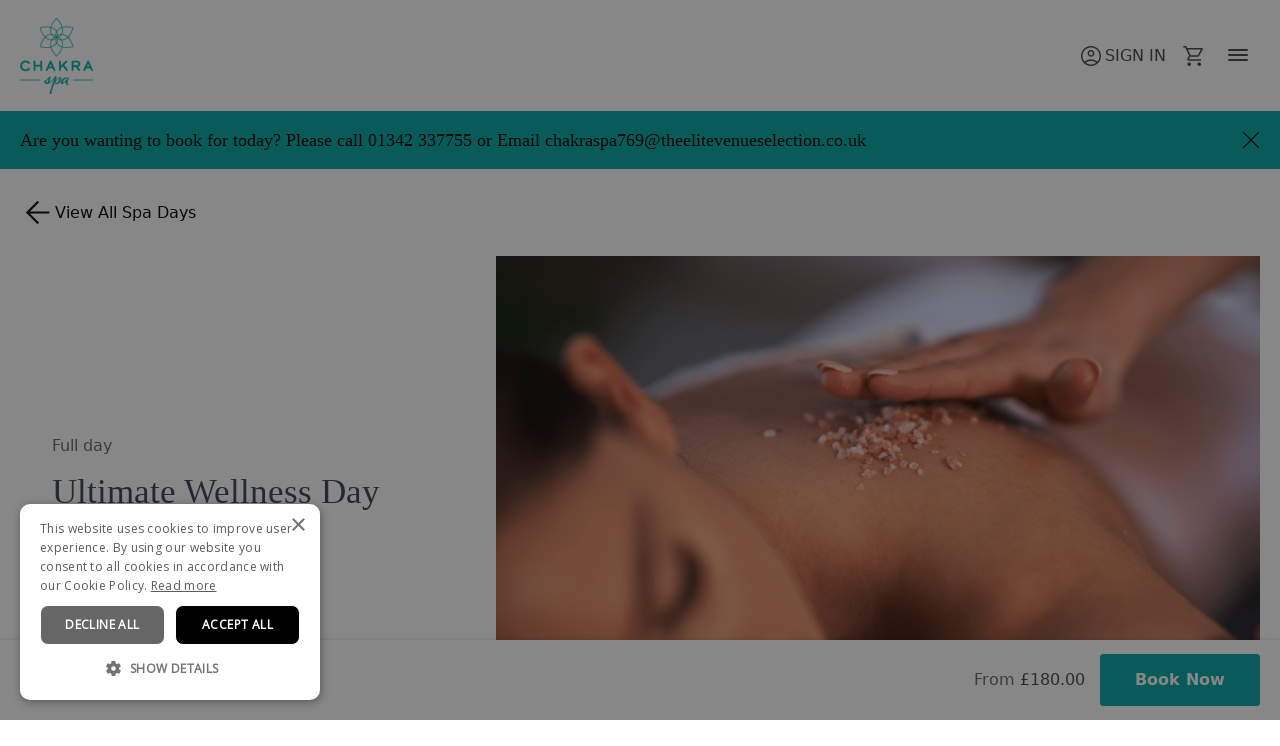

--- FILE ---
content_type: text/html; charset=utf-8
request_url: https://chakraspa.onejourney.travel/spa/days/441
body_size: 32629
content:
<!DOCTYPE html><html lang="en"><head><meta charSet="utf-8"/><meta name="viewport" content="width=device-width, initial-scale=1, maximum-scale=5, minimum-scale=1"/><title>Ultimate Wellness Day | Chakra Spa</title><meta name="robots" content="index,follow"/><meta name="googlebot" content="index,follow"/><meta property="og:url" content="http://chakraspa.onejourney.travel/spa/days/441"/><meta property="og:title" content="Ultimate Wellness Day | Chakra Spa"/><meta property="og:description" content="Experience the ultimate relaxation and revitalization with our perfect spa day, offering a complete wellness boost from head to toe.

Your spa day includes:

- Full-day spa access from 10am – 6pm
- 2-course lunch or afternoon tea
- A glass of Prosecco or soft drink
- 75-minute signature spa Face &amp; Body treatment

The Spa Face &amp; Body treatment involves a full-body exfoliation with Himalayan salt, a massage for the back, neck, shoulders, and scalp, and concludes with a custom facial to leave you radiant from head to toe."/><meta property="og:image" content="https://hcommerce-live.s3.amazonaws.com/7b865d49faa65366e8b94f50d7c1c2d7.png"/><meta property="og:locale" content="en"/><meta name="next-head-count" content="11"/><script async="" data-api-host="https://growthbook-proxy.control.onejourney.travel" data-client-key="sdk-tCgGPdMg95gwBTa" src="https://cdn.jsdelivr.net/npm/@growthbook/growthbook/dist/bundles/auto.min.js"></script><meta property="twitter:card" content="summary"/><link rel="preconnect" href="https://fonts.gstatic.com" crossorigin /><link rel="preload" href="https://d152gd4w3y6vmv.cloudfront.net/storefront/b487e7cb8d89c1873d341cd1c63dc3725a10700b/_next/static/css/2d7d7b5b10748f02.css" as="style"/><link rel="stylesheet" href="https://d152gd4w3y6vmv.cloudfront.net/storefront/b487e7cb8d89c1873d341cd1c63dc3725a10700b/_next/static/css/2d7d7b5b10748f02.css" data-n-g=""/><noscript data-n-css=""></noscript><script defer="" nomodule="" src="https://d152gd4w3y6vmv.cloudfront.net/storefront/b487e7cb8d89c1873d341cd1c63dc3725a10700b/_next/static/chunks/polyfills-c67a75d1b6f99dc8.js"></script><script src="https://d152gd4w3y6vmv.cloudfront.net/storefront/b487e7cb8d89c1873d341cd1c63dc3725a10700b/_next/static/chunks/webpack-a981cfb1f22a4c2f.js" defer=""></script><script src="https://d152gd4w3y6vmv.cloudfront.net/storefront/b487e7cb8d89c1873d341cd1c63dc3725a10700b/_next/static/chunks/framework-6c9b3f51148fa126.js" defer=""></script><script src="https://d152gd4w3y6vmv.cloudfront.net/storefront/b487e7cb8d89c1873d341cd1c63dc3725a10700b/_next/static/chunks/main-48453d266d663f03.js" defer=""></script><script src="https://d152gd4w3y6vmv.cloudfront.net/storefront/b487e7cb8d89c1873d341cd1c63dc3725a10700b/_next/static/chunks/pages/_app-a58263aa0e27bbea.js" defer=""></script><script src="https://d152gd4w3y6vmv.cloudfront.net/storefront/b487e7cb8d89c1873d341cd1c63dc3725a10700b/_next/static/chunks/62091-b55b81357f0cfe17.js" defer=""></script><script src="https://d152gd4w3y6vmv.cloudfront.net/storefront/b487e7cb8d89c1873d341cd1c63dc3725a10700b/_next/static/chunks/66822-bbbdf2103742e32b.js" defer=""></script><script src="https://d152gd4w3y6vmv.cloudfront.net/storefront/b487e7cb8d89c1873d341cd1c63dc3725a10700b/_next/static/chunks/23467-db7ecd6d9b7b5e82.js" defer=""></script><script src="https://d152gd4w3y6vmv.cloudfront.net/storefront/b487e7cb8d89c1873d341cd1c63dc3725a10700b/_next/static/chunks/68921-abae4ebe0924a227.js" defer=""></script><script src="https://d152gd4w3y6vmv.cloudfront.net/storefront/b487e7cb8d89c1873d341cd1c63dc3725a10700b/_next/static/chunks/63011-18253f3ba96db54e.js" defer=""></script><script src="https://d152gd4w3y6vmv.cloudfront.net/storefront/b487e7cb8d89c1873d341cd1c63dc3725a10700b/_next/static/chunks/8308-cee6d9951cc0e25a.js" defer=""></script><script src="https://d152gd4w3y6vmv.cloudfront.net/storefront/b487e7cb8d89c1873d341cd1c63dc3725a10700b/_next/static/chunks/25168-3a4b7aa8d269556e.js" defer=""></script><script src="https://d152gd4w3y6vmv.cloudfront.net/storefront/b487e7cb8d89c1873d341cd1c63dc3725a10700b/_next/static/chunks/38734-fb256f9f17b4c036.js" defer=""></script><script src="https://d152gd4w3y6vmv.cloudfront.net/storefront/b487e7cb8d89c1873d341cd1c63dc3725a10700b/_next/static/chunks/97863-167d04ca53511432.js" defer=""></script><script src="https://d152gd4w3y6vmv.cloudfront.net/storefront/b487e7cb8d89c1873d341cd1c63dc3725a10700b/_next/static/chunks/90153-1f23bd706f2f127c.js" defer=""></script><script src="https://d152gd4w3y6vmv.cloudfront.net/storefront/b487e7cb8d89c1873d341cd1c63dc3725a10700b/_next/static/chunks/67703-83ce15b381a73fa7.js" defer=""></script><script src="https://d152gd4w3y6vmv.cloudfront.net/storefront/b487e7cb8d89c1873d341cd1c63dc3725a10700b/_next/static/chunks/64261-7b41b93ff43dc72f.js" defer=""></script><script src="https://d152gd4w3y6vmv.cloudfront.net/storefront/b487e7cb8d89c1873d341cd1c63dc3725a10700b/_next/static/chunks/71337-edfcf6e282650db4.js" defer=""></script><script src="https://d152gd4w3y6vmv.cloudfront.net/storefront/b487e7cb8d89c1873d341cd1c63dc3725a10700b/_next/static/chunks/50924-ee8807f4adb8a74f.js" defer=""></script><script src="https://d152gd4w3y6vmv.cloudfront.net/storefront/b487e7cb8d89c1873d341cd1c63dc3725a10700b/_next/static/chunks/26824-8ca7adb567f3eb2e.js" defer=""></script><script src="https://d152gd4w3y6vmv.cloudfront.net/storefront/b487e7cb8d89c1873d341cd1c63dc3725a10700b/_next/static/chunks/6354-e51a59066daee0ba.js" defer=""></script><script src="https://d152gd4w3y6vmv.cloudfront.net/storefront/b487e7cb8d89c1873d341cd1c63dc3725a10700b/_next/static/chunks/85850-4054060450aa18f9.js" defer=""></script><script src="https://d152gd4w3y6vmv.cloudfront.net/storefront/b487e7cb8d89c1873d341cd1c63dc3725a10700b/_next/static/chunks/75411-4a9fad63f54935a0.js" defer=""></script><script src="https://d152gd4w3y6vmv.cloudfront.net/storefront/b487e7cb8d89c1873d341cd1c63dc3725a10700b/_next/static/chunks/38418-f03ba54eaae57c2d.js" defer=""></script><script src="https://d152gd4w3y6vmv.cloudfront.net/storefront/b487e7cb8d89c1873d341cd1c63dc3725a10700b/_next/static/chunks/pages/spa/days/%5Bid%5D-7340e45aa5c0c1ab.js" defer=""></script><script src="https://d152gd4w3y6vmv.cloudfront.net/storefront/b487e7cb8d89c1873d341cd1c63dc3725a10700b/_next/static/b487e7cb8d89c1873d341cd1c63dc3725a10700b/_buildManifest.js" defer=""></script><script src="https://d152gd4w3y6vmv.cloudfront.net/storefront/b487e7cb8d89c1873d341cd1c63dc3725a10700b/_next/static/b487e7cb8d89c1873d341cd1c63dc3725a10700b/_ssgManifest.js" defer=""></script><style data-styled="" data-styled-version="5.3.11">.eWGeoZ{display:-ms-flexbox;display:-webkit-box;display:-webkit-flex;display:-ms-flexbox;display:flex;-ms-flex-wrap:wrap;-webkit-flex-wrap:wrap;-ms-flex-wrap:wrap;flex-wrap:wrap;margin-right:-15px;margin-left:-15px;}/*!sc*/
data-styled.g3[id="sc-gEvEer"]{content:"eWGeoZ,"}/*!sc*/
.geYYTF{position:relative;width:100%;min-height:1px;padding-right:15px;padding-left:15px;}/*!sc*/
@media (max-width:574px){.geYYTF{-ms-flex:0 0 100%;-webkit-flex:0 0 100%;-ms-flex:0 0 100%;flex:0 0 100%;max-width:100%;}}/*!sc*/
@media (min-width:768px){.geYYTF{-ms-flex:0 0 50%;-webkit-flex:0 0 50%;-ms-flex:0 0 50%;flex:0 0 50%;max-width:50%;}}/*!sc*/
@media (min-width:1200px){.geYYTF{-ms-flex:0 0 25%;-webkit-flex:0 0 25%;-ms-flex:0 0 25%;flex:0 0 25%;max-width:25%;}}/*!sc*/
.dcsJRA{position:relative;width:100%;min-height:1px;padding-right:15px;padding-left:15px;}/*!sc*/
@media (max-width:574px){.dcsJRA{-ms-flex:0 0 100%;-webkit-flex:0 0 100%;-ms-flex:0 0 100%;flex:0 0 100%;max-width:100%;}}/*!sc*/
@media (min-width:768px){.dcsJRA{-ms-flex:0 0 50%;-webkit-flex:0 0 50%;-ms-flex:0 0 50%;flex:0 0 50%;max-width:50%;}}/*!sc*/
@media (min-width:1200px){.dcsJRA{-ms-flex:0 0 75%;-webkit-flex:0 0 75%;-ms-flex:0 0 75%;flex:0 0 75%;max-width:75%;}}/*!sc*/
data-styled.g4[id="sc-eqUAAy"]{content:"geYYTF,dcsJRA,"}/*!sc*/
html{-webkit-box-sizing:border-box;box-sizing:border-box;-ms-overflow-style:scrollbar;}/*!sc*/
*,*::before,*::after{-webkit-box-sizing:inherit;box-sizing:inherit;}/*!sc*/
data-styled.g5[id="sc-global-czSCUT1"]{content:"sc-global-czSCUT1,"}/*!sc*/
.gYZLoS{background:#fff;min-height:100vh;display:-webkit-box;display:-webkit-flex;display:-ms-flexbox;display:flex;-webkit-flex-direction:column;-ms-flex-direction:column;flex-direction:column;-webkit-box-pack:justify;-webkit-justify-content:space-between;-ms-flex-pack:justify;justify-content:space-between;position:relative;}/*!sc*/
data-styled.g7[id="AppWrapper__StyledAppWrapper-sc-1bfd92b-0"]{content:"gYZLoS,"}/*!sc*/
.gsEfsZ{max-width:1480px;position:relative;width:100%;padding:0 20px;margin:0 auto;}/*!sc*/
data-styled.g10[id="SectionContainer-sc-daf4cd28-0"]{content:"gsEfsZ,"}/*!sc*/
.czLmsI{font-family:Raleway;color:inherit;font-size:1rem;line-height:1.5;font-weight:400;text-transform:uppercase;margin-top:0;margin-bottom:0;}/*!sc*/
@media (min-width:769px){.czLmsI{font-size:1rem;line-height:1.5;}}/*!sc*/
data-styled.g16[id="TypographyGenarator-styles__TypographyGeneratorWrapper-sc-64029098-0"]{content:"czLmsI,"}/*!sc*/
.lknJcW{display:-webkit-box;display:-webkit-flex;display:-ms-flexbox;display:flex;-webkit-align-items:center;-webkit-box-align:center;-ms-flex-align:center;align-items:center;gap:0.2rem;}/*!sc*/
data-styled.g24[id="TextWithIcon-styles__TextWithIconWrapper-sc-83d51fb2-0"]{content:"lknJcW,"}/*!sc*/
.kwpMda{display:-webkit-box;display:-webkit-flex;display:-ms-flexbox;display:flex;-webkit-box-pack:end;-webkit-justify-content:flex-end;-ms-flex-pack:end;justify-content:flex-end;padding:0;margin:0;list-style:none;}/*!sc*/
.kwpMda li + li{padding-left:6px;}/*!sc*/
data-styled.g25[id="PaymentMethods__ItemList-sc-4cb04fe0-0"]{content:"kwpMda,"}/*!sc*/
.gDDmug{display:-webkit-box;display:-webkit-flex;display:-ms-flexbox;display:flex;-webkit-align-items:center;-webkit-box-align:center;-ms-flex-align:center;align-items:center;-webkit-box-pack:start;-webkit-justify-content:flex-start;-ms-flex-pack:start;justify-content:flex-start;font-size:13px;}/*!sc*/
data-styled.g27[id="PaymentMethods__PaymentMethodsWrapper-sc-4cb04fe0-2"]{content:"gDDmug,"}/*!sc*/
.WTfh{margin-top:auto;width:100%;font-family:'Open Sans',sans-serif;color:#F7F7F7;font-size:14px;}/*!sc*/
.WTfh a{color:#F7F7F7;}/*!sc*/
.WTfh a:hover{-webkit-text-decoration:underline;text-decoration:underline;}/*!sc*/
data-styled.g28[id="Footer__StyledFooter-sc-23cd2808-0"]{content:"WTfh,"}/*!sc*/
.iaflPy{padding:50px 0;background:#323232;}/*!sc*/
data-styled.g29[id="Footer__TopRow-sc-23cd2808-1"]{content:"iaflPy,"}/*!sc*/
.gIlaer{position:absolute;right:20px;display:-webkit-box;display:-webkit-flex;display:-ms-flexbox;display:flex;-webkit-align-items:center;-webkit-box-align:center;-ms-flex-align:center;align-items:center;}/*!sc*/
data-styled.g30[id="Footer__LogoSection-sc-23cd2808-2"]{content:"gIlaer,"}/*!sc*/
.gAtnPM{color:#666666;-webkit-letter-spacing:0px;-moz-letter-spacing:0px;-ms-letter-spacing:0px;letter-spacing:0px;font-size:14px;}/*!sc*/
data-styled.g31[id="Footer__PoweredBy-sc-23cd2808-3"]{content:"gAtnPM,"}/*!sc*/
.hjNbdN{list-style:none;padding:0;margin:0 0 25px;line-height:24px;}/*!sc*/
data-styled.g32[id="Footer__ContactList-sc-23cd2808-4"]{content:"hjNbdN,"}/*!sc*/
.ksslcm{padding:25px 0 50px;background:#fff;}/*!sc*/
@media (min-width:768px){.ksslcm{padding-bottom:25px;}}/*!sc*/
data-styled.g33[id="Footer__BottomRow-sc-23cd2808-5"]{content:"ksslcm,"}/*!sc*/
.jVicKN{display:-webkit-box;display:-webkit-flex;display:-ms-flexbox;display:flex;}/*!sc*/
data-styled.g34[id="Footer__BottomFlexRow-sc-23cd2808-6"]{content:"jVicKN,"}/*!sc*/
.cxeyoL{display:-webkit-box;display:-webkit-flex;display:-ms-flexbox;display:flex;-webkit-flex:1 1 100%;-ms-flex:1 1 100%;flex:1 1 100%;}/*!sc*/
data-styled.g35[id="Footer__PaymentMethodsContainer-sc-23cd2808-7"]{content:"cxeyoL,"}/*!sc*/
.XEDsr{display:-webkit-box;display:-webkit-flex;display:-ms-flexbox;display:flex;-webkit-align-items:center;-webkit-box-align:center;-ms-flex-align:center;align-items:center;-webkit-flex:1 1 100%;-ms-flex:1 1 100%;flex:1 1 100%;}/*!sc*/
data-styled.g36[id="Footer__LogoContainer-sc-23cd2808-8"]{content:"XEDsr,"}/*!sc*/
.PvPEu{position:fixed;top:81px;right:0;bottom:0;left:0;margin:0;z-index:4000;visibility:hidden;overflow:auto;opacity:0;background:rgba(0,0,0,0.58);display:-webkit-box;display:-webkit-flex;display:-ms-flexbox;display:flex;-webkit-box-pack:var(--menu-position,end);-webkit-justify-content:var(--menu-position,flex-end);-ms-flex-pack:var(--menu-position,end);justify-content:var(--menu-position,flex-end);-webkit-transition:0.2s;transition:0.2s;opacity:0;visibility:hidden;}/*!sc*/
@media (min-width:768px){.PvPEu{top:111px;}}/*!sc*/
data-styled.g37[id="Menu-styles__StyledWrapper-sc-343e28-0"]{content:"PvPEu,"}/*!sc*/
.iwSzpC{padding:7.5px;display:inline-block;cursor:pointer;-webkit-transition-property:opacity,filter;transition-property:opacity,filter;-webkit-transition-duration:0.15s;transition-duration:0.15s;-webkit-transition-timing-function:linear;transition-timing-function:linear;font:inherit;color:inherit;text-transform:none;background-color:transparent;margin:0;border:none;overflow:visible;}/*!sc*/
data-styled.g38[id="sc-fqkvVR"]{content:"iwSzpC,"}/*!sc*/
.iRrqBS{width:20px;height:12px;display:inline-block;position:relative;}/*!sc*/
data-styled.g39[id="sc-dcJsrY"]{content:"iRrqBS,"}/*!sc*/
.gFxrVt{display:block;top:50%;margin-top:-1px;background-color:#444444;width:20px;height:2px;border-radius:2px;position:absolute;-webkit-transition-property:-webkit-transform;-webkit-transition-property:transform;transition-property:transform;-webkit-transition-duration:0.15s;transition-duration:0.15s;-webkit-transition-timing-function:ease;transition-timing-function:ease;}/*!sc*/
.gFxrVt::before,.gFxrVt::after{background-color:#444444;width:20px;height:2px;border-radius:2px;position:absolute;-webkit-transition-property:-webkit-transform;-webkit-transition-property:transform;transition-property:transform;-webkit-transition-duration:0.15s;transition-duration:0.15s;-webkit-transition-timing-function:ease;transition-timing-function:ease;content:'';display:block;}/*!sc*/
.gFxrVt::before{top:-5px;}/*!sc*/
.gFxrVt::after{bottom:-5px;}/*!sc*/
data-styled.g40[id="sc-iGgWBj"]{content:"gFxrVt,"}/*!sc*/
.jrDnrF{-webkit-transition-duration:0.075s;transition-duration:0.075s;-webkit-transition-timing-function:cubic-bezier(0.55,0.055,0.675,0.19);transition-timing-function:cubic-bezier(0.55,0.055,0.675,0.19);background-color:#444444;}/*!sc*/
.jrDnrF::before{-webkit-transition:top 0.075s 0.12s ease,opacity 0.075s ease;transition:top 0.075s 0.12s ease,opacity 0.075s ease;background-color:#444444;}/*!sc*/
.jrDnrF::after{-webkit-transition:bottom 0.075s 0.12s ease, -webkit-transform 0.075s cubic-bezier(0.55,0.055,0.675,0.19);-webkit-transition:bottom 0.075s 0.12s ease, transform 0.075s cubic-bezier(0.55,0.055,0.675,0.19);transition:bottom 0.075s 0.12s ease, transform 0.075s cubic-bezier(0.55,0.055,0.675,0.19);background-color:#444444;}/*!sc*/
data-styled.g62[id="sc-fHjqPf"]{content:"jrDnrF,"}/*!sc*/
.ZyWEC button span,.ZyWEC button span::before,.ZyWEC button span::after{background:#444444;}/*!sc*/
data-styled.g79[id="Button-styles__StyledToggleButton-sc-e8925deb-0"]{content:"ZyWEC,"}/*!sc*/
.iDKYoa{padding:20px;font-size:16px;font-weight:500;background:none;-webkit-tap-highlight-color:transparent;border:none;display:-webkit-box;display:-webkit-flex;display:-ms-flexbox;display:flex;-webkit-align-items:center;-webkit-box-align:center;-ms-flex-align:center;align-items:center;border-bottom:1px solid #F7F7F7;width:100%;cursor:pointer;color:#444444;}/*!sc*/
.iDKYoa:focus{outline:none;}/*!sc*/
.iDKYoa svg{margin-right:8px;}/*!sc*/
.iDKYoa:hover,.iDKYoa:focus{background:#F7F7F7;}/*!sc*/
data-styled.g81[id="Button-styles__ItemButton-sc-80b47dcd-1"]{content:"iDKYoa,"}/*!sc*/
.ftHfOR{padding:18px 20px;margin-top:20px;font-size:14px;font-weight:400;text-transform:uppercase;color:#666666;}/*!sc*/
data-styled.g83[id="Items-styles__StyledHeader-sc-288161dc-0"]{content:"ftHfOR,"}/*!sc*/
.jHelCl{background-color:#fff;width:100%;}/*!sc*/
@media (min-width:768px){.jHelCl{max-width:312px;}}/*!sc*/
@media (min-width:992px){.jHelCl{max-width:420px;}}/*!sc*/
data-styled.g84[id="Items-styles__MenuWrapper-sc-288161dc-1"]{content:"jHelCl,"}/*!sc*/
.jGJSCl{background-color:#fff;width:100%;}/*!sc*/
@media (min-width:768px){.jGJSCl{max-width:312px;}}/*!sc*/
@media (min-width:992px){.jGJSCl{max-width:420px;}}/*!sc*/
data-styled.g85[id="Items-styles__Menu-sc-288161dc-2"]{content:"jGJSCl,"}/*!sc*/
:root{--oj-input-border-radius-default:3px;--oj-table-border-th-color:#CFD1D2;--oj-table-border-th-width:1;--oj-table-border-th-style:solid;--oj-table-border-td-color:#EFEFF0;--oj-table-border-td-width:1;--oj-table-border-td-style:solid;--oj-table-button-spacing-default-vertical-padding:8px;--oj-table-button-spacing-default-horizontal-padding:8px;--oj-table-button-text-default-font-size:0.9375rem;--oj-table-table-space-default-vertical-padding:16px;--oj-table-table-space-default-horizontal-padding:0;--oj-tag-border-radius-default:80;--oj-tag-color-fg:#444444;--oj-tag-color-bg:#CFD1D2;--oj-tag-spacing-vertical-padding:4px;--oj-tag-spacing-horizontal-padding:16px;--oj-tag-font-default-font-weight:500;--oj-input-border-default-color:#888888;--oj-input-border-default-width:1;--oj-input-border-default-style:solid;--oj-input-border-focus-color:#444444;--oj-input-border-focus-width:1;--oj-input-border-focus-style:solid;--oj-input-border-disabled-color:#CFD1D2;--oj-input-border-disabled-width:1;--oj-input-border-disabled-style:solid;--oj-input-border-error-color:#cb2d21;--oj-input-border-error-width:1;--oj-input-border-error-style:solid;--oj-input-color-validation-bg:#faeae9;--oj-tab-active-bg:#173946;--oj-tab-active-fg:#fff;--oj-tab-active-disabled-bg:#EFEFF0;--oj-tab-active-disabled-fg:#CFD1D2;--oj-tab-active-hover-bg:#173946;--oj-tab-default-bg:#fff;--oj-tab-default-fg:#173946;--oj-tab-default-disabled-bg:#fff;--oj-tab-default-disabled-fg:#CFD1D2;--oj-tab-border-active-width:1;--oj-tab-border-active-style:solid;--oj-tab-border-active-color:#173946;--oj-tab-border-disabled-color:#EFEFF0;--oj-tab-border-disabled-width:1;--oj-tab-border-disabled-style:solid;--oj-tab-border-default-color:#173946;--oj-tab-border-default-width:1;--oj-tab-border-default-style:solid;--oj-tab-border-radius-default:3px;--oj-tab-composition-spacing-default-vertical-padding:16px;--oj-tab-composition-spacing-default-horizontal-padding:32px;--oj-tab-composition-spacing-small-vertical-padding:8px;--oj-tab-composition-spacing-small-horizontal-padding:16px;--oj-tab-composition-spacing-large-vertical-padding:16px;--oj-tab-composition-spacing-large-horizontal-padding:96px;--oj-button-primary-bg:#173946;--oj-button-primary-fg:#fff;--oj-button-primary-disabled-bg:#EFEFF0;--oj-button-primary-disabled-fg:#CFD1D2;--oj-button-primary-hover-bg:#173946;--oj-button-secondary-bg:#fff;--oj-button-secondary-fg:#173946;--oj-button-secondary-disabled-bg:#fff;--oj-button-secondary-disabled-fg:#CFD1D2;--oj-button-border-default-width:1;--oj-button-border-default-style:solid;--oj-button-border-default-color:#173946;--oj-button-border-disabled-color:#EFEFF0;--oj-button-border-disabled-width:1;--oj-button-border-disabled-style:solid;--oj-button-border-secondary-color:#173946;--oj-button-border-secondary-width:1;--oj-button-border-secondary-style:solid;--oj-button-border-radius-default:3px;--oj-button-composition-spacing-default-vertical-padding:16px;--oj-button-composition-spacing-default-horizontal-padding:32px;--oj-button-composition-spacing-small-vertical-padding:8px;--oj-button-composition-spacing-small-horizontal-padding:16px;--oj-button-composition-spacing-large-vertical-padding:16px;--oj-button-composition-spacing-large-horizontal-padding:96px;--oj-button-typography-default-font-weight:600;--oj-color-text-dark:#444444;--oj-color-text-light:#fff;--oj-color-section-title:#173946;--oj-color-link:#173946;--oj-paddingbottom-xl-padding-bottom:48px;--oj-paddingtop-xl-padding-top:48px;--oj-paddingtop-lg-padding-top:32px;--oj-paddingbottom-lg-padding-bottom:32px;--oj-paddingtop-md-padding-top:24px;--oj-paddingbottom-md-padding-bottom:24px;--oj-paddingtop-sm-padding-top:16px;--oj-paddingbottom-sm-padding-bottom:16px;--oj-paddingtop-xs-padding-top:8px;--oj-paddingbottom-xs-padding-bottom:8px;--oj-color-lightgrey:#666666;--oj-font-size-xs:0.9375rem;--oj-font-size-sm:1rem;--oj-font-size-md:1.2rem;--oj-font-size-lg:1.5rem;--oj-font-size-xl:1.75rem;--oj-font-size-2xl:2rem;--oj-font-weight-rg:400;--oj-font-size-3xl:2.1875rem;--oj-font-size-4xl:2.8125rem;--oj-font-weight-md:500;--oj-heading-1-dt-font-weight:400;--oj-heading-1-dt-line-height:140%;--oj-heading-1-dt-font-size:2rem;--oj-heading-1-mb-font-weight:400;--oj-heading-1-mb-line-height:140%;--oj-heading-1-mb-font-size:1.75rem;--oj-heading-2-font-weight:500;--oj-heading-2-font-size:1.5rem;--oj-heading-2-line-height:140%;--oj-heading-3-font-weight:500;--oj-heading-3-font-size:1.2rem;--oj-heading-3-line-height:140%;--oj-space-default:0.25rem;--oj-space-0:0;--oj-space-1:0.25rem;--oj-space-2:0.5rem;--oj-space-3:0.75rem;--oj-heading-1-hero-dt-font-weight:400;--oj-heading-1-hero-dt-line-height:140%;--oj-heading-1-hero-dt-font-size:2.8125rem;--oj-heading-1-hero-mb-font-weight:400;--oj-heading-1-hero-mb-line-height:140%;--oj-heading-1-hero-mb-font-size:2.1875rem;--oj-line-height:140%;--oj-line-height-sm:1rem;--oj-line-height-md:1.2rem;--oj-line-height-lg:1.5rem;--oj-line-height-xl:1.75rem;--oj-line-height-2xl:2rem;--oj-line-height-4xl:2.8125rem;--oj-line-height-3xl:2.1875rem;--oj-color-primary-brand:#173946;--oj-paragraph-font-size:1rem;--oj-paragraph-line-height:140%;--oj-border-width-sm:1;--oj-border-radius-lg:6px;--oj-border-radius-md:3px;--oj-color-secondary-brand:#173946;--oj-color-tertiary-brand:#173946;--oj-color-heading:#173946;--oj-color-header:#f5f5f5;--oj-color-footer:#173946;--oj-color-grey-1-neutral:#444444;--oj-color-grey-2-neutral:#666666;--oj-color-grey-3-neutral:#888888;--oj-color-grey-4-neutral:#CFD1D2;--oj-color-grey-5-neutral:#EFEFF0;--oj-color-grey-6-neutral:#F5F5F5;--oj-color-positive-semantic:#04805B;--oj-color-warning-semantic:#F68524;--oj-color-negative-semantic:#cb2d21;--oj-border-input-color:#888888;--oj-border-input-width:1;--oj-border-input-focus-color:#444444;--oj-border-input-focus-width:1;--oj-space-4:1rem;--oj-space-5:1.25rem;--oj-space-6:1.5rem;--oj-space-7:1.75rem;--oj-space-8:2rem;--oj-space-9:2.25rem;--oj-space-10:2.5rem;--oj-space-11:2.75rem;--oj-space-12:3rem;--oj-space-14:3.5rem;--oj-space-16:4rem;--oj-space-20:5rem;--oj-space-24:6rem;--oj-font-family:system-ui,sans-serif;--oj-border-btn-color:#173946;--oj-border-btn-width:1;--oj-border-btn-style:solid;--oj-color-white:#fff;--oj-border-radius-xl:80;--oj-color-negative-semantic-bg:#faeae9;}/*!sc*/
data-styled.g90[id="sc-global-ktWGjB1"]{content:"sc-global-ktWGjB1,"}/*!sc*/
.gITTIw img{vertical-align:bottom;max-width:100%;height:auto;display:block;object-fit:contain;}/*!sc*/
@media (min-width:768px){.gITTIw img{max-height:77px;max-width:unset;}}/*!sc*/
data-styled.g91[id="Logo-styles__Container-sc-ff7e078c-0"]{content:"gITTIw,"}/*!sc*/
.hMkeBb{background:#ffffff;height:81px;display:-webkit-box;display:-webkit-flex;display:-ms-flexbox;display:flex;-webkit-align-items:center;-webkit-box-align:center;-ms-flex-align:center;align-items:center;position:relative;color:#444444;}/*!sc*/
@media (min-width:768px){.hMkeBb{height:111px;}}/*!sc*/
data-styled.g100[id="GeneralLayout-styles__Header-sc-a5627e66-0"]{content:"hMkeBb,"}/*!sc*/
.hULRwQ{display:-webkit-box;display:-webkit-flex;display:-ms-flexbox;display:flex;-webkit-align-items:center;-webkit-box-align:center;-ms-flex-align:center;align-items:center;color:#444444;cursor:pointer;}/*!sc*/
.hULRwQ svg{color:inherit;margin-right:2px;}/*!sc*/
data-styled.g101[id="GeneralLayout-styles__ActionButton-sc-a5627e66-1"]{content:"hULRwQ,"}/*!sc*/
.jQAox{min-height:44px;padding:0.5rem;display:-webkit-box;display:-webkit-flex;display:-ms-flexbox;display:flex;-webkit-align-items:center;-webkit-box-align:center;-ms-flex-align:center;align-items:center;-webkit-box-pack:center;-webkit-justify-content:center;-ms-flex-pack:center;justify-content:center;text-transform:uppercase;}/*!sc*/
data-styled.g104[id="GeneralLayout-styles__StyledLink-sc-a5627e66-4"]{content:"jQAox,"}/*!sc*/
.dvfijy{display:-webkit-box;display:-webkit-flex;display:-ms-flexbox;display:flex;-webkit-align-items:center;-webkit-box-align:center;-ms-flex-align:center;align-items:center;-webkit-box-pack:justify;-webkit-justify-content:space-between;-ms-flex-pack:justify;justify-content:space-between;gap:1rem;}/*!sc*/
data-styled.g105[id="LeftAlignedHeader-styles__HeaderWrapper-sc-c695ece5-0"]{content:"dvfijy,"}/*!sc*/
.cpnJaI{display:-webkit-box;display:-webkit-flex;display:-ms-flexbox;display:flex;gap:1rem;}/*!sc*/
data-styled.g106[id="LeftAlignedHeader-styles__RightSection-sc-c695ece5-1"]{content:"cpnJaI,"}/*!sc*/
.jbJBRU{display:none;-webkit-align-items:center;-webkit-box-align:center;-ms-flex-align:center;align-items:center;gap:0.5rem;}/*!sc*/
@media (min-width:768px){.jbJBRU{display:-webkit-box;display:-webkit-flex;display:-ms-flexbox;display:flex;}}/*!sc*/
data-styled.g111[id="SignIn-styles__SignInContainer-sc-860c9647-0"]{content:"jbJBRU,"}/*!sc*/
.dpNhrJ{position:relative;font-size:13px;height:24px;}/*!sc*/
data-styled.g112[id="BasketIndicator__BasketIconWrapper-sc-7fdf59ef-0"]{content:"dpNhrJ,"}/*!sc*/
html{line-height:1.15;-webkit-text-size-adjust:100%;}/*!sc*/
body{margin:0;}/*!sc*/
main{display:block;}/*!sc*/
h1{font-size:2em;margin:0.67em 0;}/*!sc*/
hr{box-sizing:content-box;height:0;overflow:visible;}/*!sc*/
pre{font-family:monospace,monospace;font-size:1em;}/*!sc*/
a{background-color:transparent;}/*!sc*/
abbr[title]{border-bottom:none;-webkit-text-decoration:underline;text-decoration:underline;-webkit-text-decoration:underline dotted;text-decoration:underline dotted;}/*!sc*/
b,strong{font-weight:bolder;}/*!sc*/
code,kbd,samp{font-family:monospace,monospace;font-size:1em;}/*!sc*/
small{font-size:80%;}/*!sc*/
sub,sup{font-size:75%;line-height:0;position:relative;vertical-align:baseline;}/*!sc*/
sub{bottom:-0.25em;}/*!sc*/
sup{top:-0.5em;}/*!sc*/
img{border-style:none;}/*!sc*/
button,input,optgroup,select,textarea{font-family:inherit;font-size:100%;line-height:1.15;margin:0;}/*!sc*/
button,input{overflow:visible;}/*!sc*/
button,select{text-transform:none;}/*!sc*/
button,[type="button"],[type="reset"],[type="submit"]{-webkit-appearance:button;}/*!sc*/
button::-moz-focus-inner,[type="button"]::-moz-focus-inner,[type="reset"]::-moz-focus-inner,[type="submit"]::-moz-focus-inner{border-style:none;padding:0;}/*!sc*/
button:-moz-focusring,[type="button"]:-moz-focusring,[type="reset"]:-moz-focusring,[type="submit"]:-moz-focusring{outline:1px dotted ButtonText;}/*!sc*/
fieldset{padding:0.35em 0.75em 0.625em;}/*!sc*/
legend{box-sizing:border-box;color:inherit;display:table;max-width:100%;padding:0;white-space:normal;}/*!sc*/
progress{vertical-align:baseline;}/*!sc*/
textarea{overflow:auto;}/*!sc*/
[type="checkbox"],[type="radio"]{box-sizing:border-box;padding:0;}/*!sc*/
[type="number"]::-webkit-inner-spin-button,[type="number"]::-webkit-outer-spin-button{height:auto;}/*!sc*/
[type="search"]{-webkit-appearance:textfield;outline-offset:-2px;}/*!sc*/
[type="search"]::-webkit-search-decoration{-webkit-appearance:none;}/*!sc*/
::-webkit-file-upload-button{-webkit-appearance:button;font:inherit;}/*!sc*/
details{display:block;}/*!sc*/
summary{display:list-item;}/*!sc*/
template{display:none;}/*!sc*/
[hidden]{display:none;}/*!sc*/
:root{--oj-color-primary-brand:#00a8a2;--oj-color-secondary-brand:#E37B3D;--oj-color-section-title:#36454F;--oj-button-primary-bg:#00a8a2;--oj-button-secondary-fg:#E37B3D;--oj-button-border-default-color:#00a8a2;--oj-button-border-secondary-color:#E37B3D;--sf-header-font:Dancing Script,var(--oj-font-family);}/*!sc*/
html{font-family:Raleway,var(--oj-font-family);line-height:var(--oj-line-height);font-size:var(--oj-paragraph-font-size);color:var(--oj-color-text-dark);}/*!sc*/
h1,h2,h3{font-family:var(--sf-header-font);color:var(--oj-color-primary-brand);}/*!sc*/
h1{font-size:var(--oj-heading-1-mb-font-size);font-weight:var(--oj-heading-1-mb-font-weight);line-height:var(--oj-heading-1-mb-line-height);}/*!sc*/
@media screen and (min-width:768px){h1{font-size:var(--oj-heading-1-dt-font-size);font-weight:var(--oj-heading-1-dt-font-weight);line-height:var(--oj-heading-1-dt-line-height);}}/*!sc*/
h2{font-size:var(--oj-heading-2-font-size);font-weight:var(--oj-heading-2-font-weight);line-height:var(--oj-heading-2-line-height);}/*!sc*/
h3{font-size:var(--oj-heading-3-font-size);font-weight:var(--oj-heading-3-font-weight);line-height:var(--oj-heading-3-line-height);}/*!sc*/
a{-webkit-text-decoration:none;text-decoration:none;color:var(--oj-color-secondary-brand);}/*!sc*/
input{outline:none;}/*!sc*/
ul{list-style:disc;}/*!sc*/
p,ul,ol{margin:0;}/*!sc*/
img.imgix-image{opacity:0;-webkit-transition:opacity 400ms ease;transition:opacity 400ms ease;}/*!sc*/
img.lazyloaded{opacity:1;}/*!sc*/
fieldset{padding:0;margin:0;border:none;}/*!sc*/
.underline{-webkit-text-decoration:underline;text-decoration:underline;}/*!sc*/
data-styled.g116[id="sc-global-jxAiXm1"]{content:"sc-global-jxAiXm1,"}/*!sc*/
.fznJuF{display:-webkit-box;display:-webkit-flex;display:-ms-flexbox;display:flex;-webkit-box-pack:center;-webkit-justify-content:center;-ms-flex-pack:center;justify-content:center;-webkit-align-items:center;-webkit-box-align:center;-ms-flex-align:center;align-items:center;position:fixed;top:0;left:0;width:100%;height:100%;z-index:999999;}/*!sc*/
.fznJuF:after{content:'';position:absolute;top:0;left:0;display:block;width:100%;height:100%;background:rgba(255,255,255,0.8);}/*!sc*/
data-styled.g227[id="Spinner-styles__SpinnerWrapper-sc-58eda159-0"]{content:"fznJuF,"}/*!sc*/
.wnKHl,.wnKHl:after{border-radius:50%;width:10em;height:10em;}/*!sc*/
.wnKHl{z-index:1;margin:60px auto;font-size:10px;position:relative;text-indent:-9999em;border-top:1.1em solid #00a8a2;border-right:1.1em solid #00a8a2;border-bottom:1.1em solid #00a8a2;border-left:1.1em solid #ffffff;-webkit-transform:translateZ(0);-ms-transform:translateZ(0);transform:translateZ(0);-webkit-animation:load8 1.1s infinite linear;animation:load8 1.1s infinite linear;}/*!sc*/
@-webkit-keyframes load8{0%{-webkit-transform:rotate(0deg);-ms-transform:rotate(0deg);transform:rotate(0deg);}100%{-webkit-transform:rotate(360deg);-ms-transform:rotate(360deg);transform:rotate(360deg);}}/*!sc*/
@keyframes load8{0%{-webkit-transform:rotate(0deg);-ms-transform:rotate(0deg);transform:rotate(0deg);}100%{-webkit-transform:rotate(360deg);-ms-transform:rotate(360deg);transform:rotate(360deg);}}/*!sc*/
data-styled.g228[id="Spinner-styles__Loader-sc-58eda159-1"]{content:"wnKHl,"}/*!sc*/
.hqovDP{position:absolute;z-index:100;top:calc(50% + 60px);font-size:22px;color:#00a8a2;opacity:0;-webkit-animation:messageTransition 0.3s forwards;animation:messageTransition 0.3s forwards;-webkit-animation-delay:3s;animation-delay:3s;}/*!sc*/
@-webkit-keyframes messageTransition{0%{opacity:0;}100%{opacity:1;}}/*!sc*/
@keyframes messageTransition{0%{opacity:0;}100%{opacity:1;}}/*!sc*/
data-styled.g229[id="Spinner-styles__StyledDelayMessage-sc-58eda159-2"]{content:"hqovDP,"}/*!sc*/
</style><style data-href="https://fonts.googleapis.com/css?family=Open+Sans:wght@400;500;600;700&display=swap">@font-face{font-family:'Open Sans';font-style:normal;font-weight:400;font-stretch:normal;font-display:swap;src:url(https://fonts.gstatic.com/l/font?kit=memSYaGs126MiZpBA-UvWbX2vVnXBbObj2OVZyOOSr4dVJWUgsjZ0B4gaVQ&skey=62c1cbfccc78b4b2&v=v44) format('woff')}@font-face{font-family:'Open Sans';font-style:normal;font-weight:400;font-stretch:100%;font-display:swap;src:url(https://fonts.gstatic.com/l/font?kit=memSYaGs126MiZpBA-UvWbX2vVnXBbObj2OVZyOOSr4dVJWUgsjZ0B4taVQUwaEQbjB_mQ&skey=62c1cbfccc78b4b2&v=v44) format('woff');unicode-range:U+0460-052F,U+1C80-1C8A,U+20B4,U+2DE0-2DFF,U+A640-A69F,U+FE2E-FE2F}@font-face{font-family:'Open Sans';font-style:normal;font-weight:400;font-stretch:100%;font-display:swap;src:url(https://fonts.gstatic.com/l/font?kit=memSYaGs126MiZpBA-UvWbX2vVnXBbObj2OVZyOOSr4dVJWUgsjZ0B4kaVQUwaEQbjB_mQ&skey=62c1cbfccc78b4b2&v=v44) format('woff');unicode-range:U+0301,U+0400-045F,U+0490-0491,U+04B0-04B1,U+2116}@font-face{font-family:'Open Sans';font-style:normal;font-weight:400;font-stretch:100%;font-display:swap;src:url(https://fonts.gstatic.com/l/font?kit=memSYaGs126MiZpBA-UvWbX2vVnXBbObj2OVZyOOSr4dVJWUgsjZ0B4saVQUwaEQbjB_mQ&skey=62c1cbfccc78b4b2&v=v44) format('woff');unicode-range:U+1F00-1FFF}@font-face{font-family:'Open Sans';font-style:normal;font-weight:400;font-stretch:100%;font-display:swap;src:url(https://fonts.gstatic.com/l/font?kit=memSYaGs126MiZpBA-UvWbX2vVnXBbObj2OVZyOOSr4dVJWUgsjZ0B4jaVQUwaEQbjB_mQ&skey=62c1cbfccc78b4b2&v=v44) format('woff');unicode-range:U+0370-0377,U+037A-037F,U+0384-038A,U+038C,U+038E-03A1,U+03A3-03FF}@font-face{font-family:'Open Sans';font-style:normal;font-weight:400;font-stretch:100%;font-display:swap;src:url(https://fonts.gstatic.com/l/font?kit=memSYaGs126MiZpBA-UvWbX2vVnXBbObj2OVZyOOSr4dVJWUgsjZ0B4iaVQUwaEQbjB_mQ&skey=62c1cbfccc78b4b2&v=v44) format('woff');unicode-range:U+0307-0308,U+0590-05FF,U+200C-2010,U+20AA,U+25CC,U+FB1D-FB4F}@font-face{font-family:'Open Sans';font-style:normal;font-weight:400;font-stretch:100%;font-display:swap;src:url(https://fonts.gstatic.com/l/font?kit=memSYaGs126MiZpBA-UvWbX2vVnXBbObj2OVZyOOSr4dVJWUgsjZ0B5caVQUwaEQbjB_mQ&skey=62c1cbfccc78b4b2&v=v44) format('woff');unicode-range:U+0302-0303,U+0305,U+0307-0308,U+0310,U+0312,U+0315,U+031A,U+0326-0327,U+032C,U+032F-0330,U+0332-0333,U+0338,U+033A,U+0346,U+034D,U+0391-03A1,U+03A3-03A9,U+03B1-03C9,U+03D1,U+03D5-03D6,U+03F0-03F1,U+03F4-03F5,U+2016-2017,U+2034-2038,U+203C,U+2040,U+2043,U+2047,U+2050,U+2057,U+205F,U+2070-2071,U+2074-208E,U+2090-209C,U+20D0-20DC,U+20E1,U+20E5-20EF,U+2100-2112,U+2114-2115,U+2117-2121,U+2123-214F,U+2190,U+2192,U+2194-21AE,U+21B0-21E5,U+21F1-21F2,U+21F4-2211,U+2213-2214,U+2216-22FF,U+2308-230B,U+2310,U+2319,U+231C-2321,U+2336-237A,U+237C,U+2395,U+239B-23B7,U+23D0,U+23DC-23E1,U+2474-2475,U+25AF,U+25B3,U+25B7,U+25BD,U+25C1,U+25CA,U+25CC,U+25FB,U+266D-266F,U+27C0-27FF,U+2900-2AFF,U+2B0E-2B11,U+2B30-2B4C,U+2BFE,U+3030,U+FF5B,U+FF5D,U+1D400-1D7FF,U+1EE00-1EEFF}@font-face{font-family:'Open Sans';font-style:normal;font-weight:400;font-stretch:100%;font-display:swap;src:url(https://fonts.gstatic.com/l/font?kit=memSYaGs126MiZpBA-UvWbX2vVnXBbObj2OVZyOOSr4dVJWUgsjZ0B5OaVQUwaEQbjB_mQ&skey=62c1cbfccc78b4b2&v=v44) format('woff');unicode-range:U+0001-000C,U+000E-001F,U+007F-009F,U+20DD-20E0,U+20E2-20E4,U+2150-218F,U+2190,U+2192,U+2194-2199,U+21AF,U+21E6-21F0,U+21F3,U+2218-2219,U+2299,U+22C4-22C6,U+2300-243F,U+2440-244A,U+2460-24FF,U+25A0-27BF,U+2800-28FF,U+2921-2922,U+2981,U+29BF,U+29EB,U+2B00-2BFF,U+4DC0-4DFF,U+FFF9-FFFB,U+10140-1018E,U+10190-1019C,U+101A0,U+101D0-101FD,U+102E0-102FB,U+10E60-10E7E,U+1D2C0-1D2D3,U+1D2E0-1D37F,U+1F000-1F0FF,U+1F100-1F1AD,U+1F1E6-1F1FF,U+1F30D-1F30F,U+1F315,U+1F31C,U+1F31E,U+1F320-1F32C,U+1F336,U+1F378,U+1F37D,U+1F382,U+1F393-1F39F,U+1F3A7-1F3A8,U+1F3AC-1F3AF,U+1F3C2,U+1F3C4-1F3C6,U+1F3CA-1F3CE,U+1F3D4-1F3E0,U+1F3ED,U+1F3F1-1F3F3,U+1F3F5-1F3F7,U+1F408,U+1F415,U+1F41F,U+1F426,U+1F43F,U+1F441-1F442,U+1F444,U+1F446-1F449,U+1F44C-1F44E,U+1F453,U+1F46A,U+1F47D,U+1F4A3,U+1F4B0,U+1F4B3,U+1F4B9,U+1F4BB,U+1F4BF,U+1F4C8-1F4CB,U+1F4D6,U+1F4DA,U+1F4DF,U+1F4E3-1F4E6,U+1F4EA-1F4ED,U+1F4F7,U+1F4F9-1F4FB,U+1F4FD-1F4FE,U+1F503,U+1F507-1F50B,U+1F50D,U+1F512-1F513,U+1F53E-1F54A,U+1F54F-1F5FA,U+1F610,U+1F650-1F67F,U+1F687,U+1F68D,U+1F691,U+1F694,U+1F698,U+1F6AD,U+1F6B2,U+1F6B9-1F6BA,U+1F6BC,U+1F6C6-1F6CF,U+1F6D3-1F6D7,U+1F6E0-1F6EA,U+1F6F0-1F6F3,U+1F6F7-1F6FC,U+1F700-1F7FF,U+1F800-1F80B,U+1F810-1F847,U+1F850-1F859,U+1F860-1F887,U+1F890-1F8AD,U+1F8B0-1F8BB,U+1F8C0-1F8C1,U+1F900-1F90B,U+1F93B,U+1F946,U+1F984,U+1F996,U+1F9E9,U+1FA00-1FA6F,U+1FA70-1FA7C,U+1FA80-1FA89,U+1FA8F-1FAC6,U+1FACE-1FADC,U+1FADF-1FAE9,U+1FAF0-1FAF8,U+1FB00-1FBFF}@font-face{font-family:'Open Sans';font-style:normal;font-weight:400;font-stretch:100%;font-display:swap;src:url(https://fonts.gstatic.com/l/font?kit=memSYaGs126MiZpBA-UvWbX2vVnXBbObj2OVZyOOSr4dVJWUgsjZ0B4vaVQUwaEQbjB_mQ&skey=62c1cbfccc78b4b2&v=v44) format('woff');unicode-range:U+0102-0103,U+0110-0111,U+0128-0129,U+0168-0169,U+01A0-01A1,U+01AF-01B0,U+0300-0301,U+0303-0304,U+0308-0309,U+0323,U+0329,U+1EA0-1EF9,U+20AB}@font-face{font-family:'Open Sans';font-style:normal;font-weight:400;font-stretch:100%;font-display:swap;src:url(https://fonts.gstatic.com/l/font?kit=memSYaGs126MiZpBA-UvWbX2vVnXBbObj2OVZyOOSr4dVJWUgsjZ0B4uaVQUwaEQbjB_mQ&skey=62c1cbfccc78b4b2&v=v44) format('woff');unicode-range:U+0100-02BA,U+02BD-02C5,U+02C7-02CC,U+02CE-02D7,U+02DD-02FF,U+0304,U+0308,U+0329,U+1D00-1DBF,U+1E00-1E9F,U+1EF2-1EFF,U+2020,U+20A0-20AB,U+20AD-20C0,U+2113,U+2C60-2C7F,U+A720-A7FF}@font-face{font-family:'Open Sans';font-style:normal;font-weight:400;font-stretch:100%;font-display:swap;src:url(https://fonts.gstatic.com/l/font?kit=memSYaGs126MiZpBA-UvWbX2vVnXBbObj2OVZyOOSr4dVJWUgsjZ0B4gaVQUwaEQbjA&skey=62c1cbfccc78b4b2&v=v44) format('woff');unicode-range:U+0000-00FF,U+0131,U+0152-0153,U+02BB-02BC,U+02C6,U+02DA,U+02DC,U+0304,U+0308,U+0329,U+2000-206F,U+20AC,U+2122,U+2191,U+2193,U+2212,U+2215,U+FEFF,U+FFFD}</style></head><body><div id="__next" data-reactroot=""><div class="page-wrapper"><div class="AppWrapper__StyledAppWrapper-sc-1bfd92b-0 gYZLoS"><header class="GeneralLayout-styles__Header-sc-a5627e66-0 hMkeBb"><div class="SectionContainer-sc-daf4cd28-0 LeftAlignedHeader-styles__HeaderWrapper-sc-c695ece5-0 gsEfsZ dvfijy"><div class="Logo-styles__Container-sc-ff7e078c-0 gITTIw"><a target="_self" href="/"><img alt="Elite Venue Felbridge" data-sizes="" class="lazyload imgix-image " height="77" data-src="https://products-live.imgix.net/b345d3adb77da01808edeec5f0e08e6b.png?auto=format&amp;fit=crop&amp;crop=entropy&amp;ixlib=react-8.6.4&amp;h=77" data-srcset="https://products-live.imgix.net/b345d3adb77da01808edeec5f0e08e6b.png?auto=format&amp;fit=crop&amp;crop=entropy&amp;ixlib=react-8.6.4&amp;h=77&amp;q=75&amp;dpr=1 1x, https://products-live.imgix.net/b345d3adb77da01808edeec5f0e08e6b.png?auto=format&amp;fit=crop&amp;crop=entropy&amp;ixlib=react-8.6.4&amp;h=77&amp;q=50&amp;dpr=2 2x, https://products-live.imgix.net/b345d3adb77da01808edeec5f0e08e6b.png?auto=format&amp;fit=crop&amp;crop=entropy&amp;ixlib=react-8.6.4&amp;h=77&amp;q=35&amp;dpr=3 3x, https://products-live.imgix.net/b345d3adb77da01808edeec5f0e08e6b.png?auto=format&amp;fit=crop&amp;crop=entropy&amp;ixlib=react-8.6.4&amp;h=77&amp;q=23&amp;dpr=4 4x, https://products-live.imgix.net/b345d3adb77da01808edeec5f0e08e6b.png?auto=format&amp;fit=crop&amp;crop=entropy&amp;ixlib=react-8.6.4&amp;h=77&amp;q=20&amp;dpr=5 5x"/></a></div><div class="LeftAlignedHeader-styles__RightSection-sc-c695ece5-1 cpnJaI"><div class="SignIn-styles__SignInContainer-sc-860c9647-0 jbJBRU"><a class="GeneralLayout-styles__StyledLink-sc-a5627e66-4 jQAox" target="_self" href="/signin?redirectTo=%2Fspa%2Fdays%2F441"><div class="GeneralLayout-styles__ActionButton-sc-a5627e66-1 hULRwQ"><div class="TextWithIcon-styles__TextWithIconWrapper-sc-83d51fb2-0 lknJcW"><svg width="24" height="24" fill="none" xmlns="http://www.w3.org/2000/svg" viewBox="0 0 24 24"><path d="M5.55 17.625c1.05-.733 2.092-1.296 3.125-1.688A9.302 9.302 0 0 1 12 15.35c1.183 0 2.296.196 3.338.588 1.041.391 2.087.954 3.137 1.687.733-.9 1.254-1.808 1.563-2.725A9.036 9.036 0 0 0 20.5 12c0-2.417-.813-4.438-2.438-6.063C16.438 4.313 14.418 3.5 12 3.5c-2.417 0-4.438.813-6.063 2.438C4.313 7.563 3.5 9.582 3.5 12a8.81 8.81 0 0 0 .475 2.9c.317.917.842 1.825 1.575 2.725Zm6.445-4.875c-.963 0-1.774-.33-2.432-.992-.659-.662-.988-1.474-.988-2.438 0-.963.33-1.774.992-2.433.662-.658 1.474-.987 2.438-.987.963 0 1.774.33 2.432.992.659.662.988 1.474.988 2.438 0 .963-.33 1.774-.992 2.432-.662.659-1.474.988-2.438.988Zm.017 9.25a9.705 9.705 0 0 1-3.887-.788 10.144 10.144 0 0 1-3.188-2.15 10.162 10.162 0 0 1-2.15-3.181A9.68 9.68 0 0 1 2 11.993c0-1.379.263-2.672.788-3.88a10.183 10.183 0 0 1 2.15-3.175 10.162 10.162 0 0 1 3.181-2.15A9.68 9.68 0 0 1 12.007 2c1.379 0 2.672.263 3.88.788a10.183 10.183 0 0 1 3.175 2.15 10.18 10.18 0 0 1 2.15 3.175c.526 1.21.788 2.5.788 3.875s-.262 2.67-.788 3.887a10.143 10.143 0 0 1-2.15 3.188 10.18 10.18 0 0 1-3.175 2.15 9.622 9.622 0 0 1-3.875.787ZM12 20.5a9.16 9.16 0 0 0 2.688-.4c.874-.267 1.737-.733 2.587-1.4a10.9 10.9 0 0 0-2.6-1.375A7.875 7.875 0 0 0 12 16.85c-.9 0-1.792.158-2.675.475a10.9 10.9 0 0 0-2.6 1.375c.85.667 1.713 1.133 2.588 1.4.874.267 1.77.4 2.687.4Zm0-9.25c.567 0 1.03-.18 1.387-.537.359-.359.538-.821.538-1.388s-.18-1.03-.538-1.387C13.03 7.579 12.567 7.4 12 7.4c-.567 0-1.03.18-1.387.537-.359.359-.538.821-.538 1.388s.18 1.03.538 1.388c.358.358.82.537 1.387.537Z" fill="currentColor"></path></svg>Sign in</div></div></a></div><a class="GeneralLayout-styles__StyledLink-sc-a5627e66-4 jQAox" target="_self" href="/basket"><div class="GeneralLayout-styles__ActionButton-sc-a5627e66-1 hULRwQ"><span aria-label="Basket" class="BasketIndicator__BasketIconWrapper-sc-7fdf59ef-0 dpNhrJ"><svg width="24" height="24" fill="none" xmlns="http://www.w3.org/2000/svg" viewBox="0 0 24 24"><path d="M7.17 21.975c-.496 0-.92-.177-1.27-.53a1.747 1.747 0 0 1-.525-1.275c0-.497.177-.92.53-1.27.354-.35.78-.525 1.276-.525s.92.177 1.27.53c.35.354.524.779.524 1.275 0 .497-.176.92-.53 1.27-.353.35-.778.525-1.275.525Zm10 0c-.496 0-.92-.177-1.27-.53a1.747 1.747 0 0 1-.525-1.275c0-.497.177-.92.53-1.27.354-.35.78-.525 1.276-.525s.92.177 1.27.53c.35.354.524.779.524 1.275 0 .497-.176.92-.53 1.27-.354.35-.779.525-1.275.525ZM5.875 5.475l2.75 5.7h7.2l3.125-5.7H5.875Zm-.75-1.5h14.727c.383 0 .674.175.874.525.2.35.2.7 0 1.05l-3.376 6.075c-.183.317-.42.57-.714.762a1.719 1.719 0 0 1-.96.288H8.1l-1.4 2.6h12.275v1.5H6.925c-.7 0-1.204-.233-1.512-.7-.308-.467-.304-.992.012-1.575l1.6-2.95-3.8-8.05h-1.95V2H4.2l.925 1.975Z" fill="currentColor"></path></svg></span></div></a><div aria-label="Toggle menu" class="Button-styles__StyledToggleButton-sc-e8925deb-0 ZyWEC"><button aria-label="Navigation" style="width:44px;height:44px;outline:none" class="sc-fqkvVR iwSzpC"><div class="sc-dcJsrY iRrqBS"><span class="sc-iGgWBj sc-fHjqPf gFxrVt jrDnrF"></span></div></button></div><div class="Menu-styles__StyledWrapper-sc-343e28-0 PvPEu"><div class="Items-styles__MenuWrapper-sc-288161dc-1 jHelCl"><div class="Items-styles__Menu-sc-288161dc-2 jGJSCl"><div class="Items-styles__StyledHeader-sc-288161dc-0 ftHfOR">Browse by</div><button class="Button-styles__ItemButton-sc-80b47dcd-1 iDKYoa">Spa Days</button><button class="Button-styles__ItemButton-sc-80b47dcd-1 iDKYoa">Treatments</button><button class="Button-styles__ItemButton-sc-80b47dcd-1 iDKYoa">Facilities</button><button class="Button-styles__ItemButton-sc-80b47dcd-1 iDKYoa">Shop</button><button class="Button-styles__ItemButton-sc-80b47dcd-1 iDKYoa">Categories</button><div class="Items-styles__StyledHeader-sc-288161dc-0 ftHfOR">My account</div><button class="Button-styles__ItemButton-sc-80b47dcd-1 iDKYoa">Sign in</button><button class="Button-styles__ItemButton-sc-80b47dcd-1 iDKYoa">Back to main website</button></div></div></div></div></div></header><div class="Spinner-styles__SpinnerWrapper-sc-58eda159-0 fznJuF"><div class="Spinner-styles__Loader-sc-58eda159-1 wnKHl"></div><span class="Spinner-styles__StyledDelayMessage-sc-58eda159-2 hqovDP">One moment please...</span></div><div></div><footer class="Footer__StyledFooter-sc-23cd2808-0 WTfh"><div class="Footer__TopRow-sc-23cd2808-1 iaflPy"><div class="SectionContainer-sc-daf4cd28-0 gsEfsZ"><div class="sc-gEvEer eWGeoZ"><div class="sc-eqUAAy geYYTF"><h3 class="TypographyGenarator-styles__TypographyGeneratorWrapper-sc-64029098-0 czLmsI">Contact</h3><ul class="Footer__ContactList-sc-23cd2808-4 hjNbdN"><li>Elite Venue Felbridge</li><li>Elite Venue Felbridge, London Road, East Grinstead, RH192BH, United Kingdom</li><li>E: <a href="mailto:chakraspa769@theelitevenueselection.co.uk">chakraspa769@theelitevenueselection.co.uk</a></li><li>T: <a href="tel:01342 337755">01342 337755</a></li><li><a href="http://chakra-spa.co.uk">http://chakra-spa.co.uk</a></li></ul></div><div class="sc-eqUAAy dcsJRA"><h3 class="TypographyGenarator-styles__TypographyGeneratorWrapper-sc-64029098-0 czLmsI">General information</h3><ul class="Footer__ContactList-sc-23cd2808-4 hjNbdN"><li><a target="_self" href="/terms-and-conditions">Terms and Conditions</a></li><li><a target="_self" href="/cancellation-policy">Cancellation Policy</a></li></ul></div></div></div></div><div class="Footer__BottomRow-sc-23cd2808-5 ksslcm"><div class="SectionContainer-sc-daf4cd28-0 gsEfsZ"><div class="Footer__BottomFlexRow-sc-23cd2808-6 jVicKN"><div class="Footer__PaymentMethodsContainer-sc-23cd2808-7 cxeyoL"><div class="PaymentMethods__PaymentMethodsWrapper-sc-4cb04fe0-2 gDDmug"><ul class="PaymentMethods__ItemList-sc-4cb04fe0-0 kwpMda"><li><span style="box-sizing:border-box;display:inline-block;overflow:hidden;width:initial;height:initial;background:none;opacity:1;border:0;margin:0;padding:0;position:relative;max-width:100%"><span style="box-sizing:border-box;display:block;width:initial;height:initial;background:none;opacity:1;border:0;margin:0;padding:0;max-width:100%"><img style="display:block;max-width:100%;width:initial;height:initial;background:none;opacity:1;border:0;margin:0;padding:0" alt="" aria-hidden="true" src="data:image/svg+xml,%3csvg%20xmlns=%27http://www.w3.org/2000/svg%27%20version=%271.1%27%20width=%2733%27%20height=%2733%27/%3e"/></span><img alt="Visa logo" src="[data-uri]" decoding="async" data-nimg="intrinsic" style="position:absolute;top:0;left:0;bottom:0;right:0;box-sizing:border-box;padding:0;border:none;margin:auto;display:block;width:0;height:0;min-width:100%;max-width:100%;min-height:100%;max-height:100%"/><noscript><img alt="Visa logo" srcSet="https://d152gd4w3y6vmv.cloudfront.net/storefront/b487e7cb8d89c1873d341cd1c63dc3725a10700b/_next/static/media/visa.a257804b.svg 1x, https://d152gd4w3y6vmv.cloudfront.net/storefront/b487e7cb8d89c1873d341cd1c63dc3725a10700b/_next/static/media/visa.a257804b.svg 2x" src="https://d152gd4w3y6vmv.cloudfront.net/storefront/b487e7cb8d89c1873d341cd1c63dc3725a10700b/_next/static/media/visa.a257804b.svg" decoding="async" data-nimg="intrinsic" style="position:absolute;top:0;left:0;bottom:0;right:0;box-sizing:border-box;padding:0;border:none;margin:auto;display:block;width:0;height:0;min-width:100%;max-width:100%;min-height:100%;max-height:100%" loading="lazy"/></noscript></span></li><li><span style="box-sizing:border-box;display:inline-block;overflow:hidden;width:initial;height:initial;background:none;opacity:1;border:0;margin:0;padding:0;position:relative;max-width:100%"><span style="box-sizing:border-box;display:block;width:initial;height:initial;background:none;opacity:1;border:0;margin:0;padding:0;max-width:100%"><img style="display:block;max-width:100%;width:initial;height:initial;background:none;opacity:1;border:0;margin:0;padding:0" alt="" aria-hidden="true" src="data:image/svg+xml,%3csvg%20xmlns=%27http://www.w3.org/2000/svg%27%20version=%271.1%27%20width=%2733%27%20height=%2733%27/%3e"/></span><img alt="Mastercard logo" src="[data-uri]" decoding="async" data-nimg="intrinsic" style="position:absolute;top:0;left:0;bottom:0;right:0;box-sizing:border-box;padding:0;border:none;margin:auto;display:block;width:0;height:0;min-width:100%;max-width:100%;min-height:100%;max-height:100%"/><noscript><img alt="Mastercard logo" srcSet="https://d152gd4w3y6vmv.cloudfront.net/storefront/b487e7cb8d89c1873d341cd1c63dc3725a10700b/_next/static/media/mastercard.53068f61.svg 1x, https://d152gd4w3y6vmv.cloudfront.net/storefront/b487e7cb8d89c1873d341cd1c63dc3725a10700b/_next/static/media/mastercard.53068f61.svg 2x" src="https://d152gd4w3y6vmv.cloudfront.net/storefront/b487e7cb8d89c1873d341cd1c63dc3725a10700b/_next/static/media/mastercard.53068f61.svg" decoding="async" data-nimg="intrinsic" style="position:absolute;top:0;left:0;bottom:0;right:0;box-sizing:border-box;padding:0;border:none;margin:auto;display:block;width:0;height:0;min-width:100%;max-width:100%;min-height:100%;max-height:100%" loading="lazy"/></noscript></span></li><li><span style="box-sizing:border-box;display:inline-block;overflow:hidden;width:initial;height:initial;background:none;opacity:1;border:0;margin:0;padding:0;position:relative;max-width:100%"><span style="box-sizing:border-box;display:block;width:initial;height:initial;background:none;opacity:1;border:0;margin:0;padding:0;max-width:100%"><img style="display:block;max-width:100%;width:initial;height:initial;background:none;opacity:1;border:0;margin:0;padding:0" alt="" aria-hidden="true" src="data:image/svg+xml,%3csvg%20xmlns=%27http://www.w3.org/2000/svg%27%20version=%271.1%27%20width=%2733%27%20height=%2733%27/%3e"/></span><img alt="American Express logo" src="[data-uri]" decoding="async" data-nimg="intrinsic" style="position:absolute;top:0;left:0;bottom:0;right:0;box-sizing:border-box;padding:0;border:none;margin:auto;display:block;width:0;height:0;min-width:100%;max-width:100%;min-height:100%;max-height:100%"/><noscript><img alt="American Express logo" srcSet="https://d152gd4w3y6vmv.cloudfront.net/storefront/b487e7cb8d89c1873d341cd1c63dc3725a10700b/_next/static/media/american-express.619a7aa7.svg 1x, https://d152gd4w3y6vmv.cloudfront.net/storefront/b487e7cb8d89c1873d341cd1c63dc3725a10700b/_next/static/media/american-express.619a7aa7.svg 2x" src="https://d152gd4w3y6vmv.cloudfront.net/storefront/b487e7cb8d89c1873d341cd1c63dc3725a10700b/_next/static/media/american-express.619a7aa7.svg" decoding="async" data-nimg="intrinsic" style="position:absolute;top:0;left:0;bottom:0;right:0;box-sizing:border-box;padding:0;border:none;margin:auto;display:block;width:0;height:0;min-width:100%;max-width:100%;min-height:100%;max-height:100%" loading="lazy"/></noscript></span></li></ul></div></div><div class="Footer__LogoContainer-sc-23cd2808-8 XEDsr"><div class="Footer__LogoSection-sc-23cd2808-2 gIlaer"><span class="Footer__PoweredBy-sc-23cd2808-3 gAtnPM">Powered by  </span><span style="box-sizing:border-box;display:inline-block;overflow:hidden;width:initial;height:initial;background:none;opacity:1;border:0;margin:0;padding:0;position:relative;max-width:100%"><span style="box-sizing:border-box;display:block;width:initial;height:initial;background:none;opacity:1;border:0;margin:0;padding:0;max-width:100%"><img style="display:block;max-width:100%;width:initial;height:initial;background:none;opacity:1;border:0;margin:0;padding:0" alt="" aria-hidden="true" src="data:image/svg+xml,%3csvg%20xmlns=%27http://www.w3.org/2000/svg%27%20version=%271.1%27%20width=%2792%27%20height=%2720%27/%3e"/></span><img alt="Journey" src="[data-uri]" decoding="async" data-nimg="intrinsic" style="position:absolute;top:0;left:0;bottom:0;right:0;box-sizing:border-box;padding:0;border:none;margin:auto;display:block;width:0;height:0;min-width:100%;max-width:100%;min-height:100%;max-height:100%"/><noscript><img alt="Journey" srcSet="/static/journey-logo.svg 1x, /static/journey-logo.svg 2x" src="/static/journey-logo.svg" decoding="async" data-nimg="intrinsic" style="position:absolute;top:0;left:0;bottom:0;right:0;box-sizing:border-box;padding:0;border:none;margin:auto;display:block;width:0;height:0;min-width:100%;max-width:100%;min-height:100%;max-height:100%" loading="lazy"/></noscript></span></div></div></div></div></div></footer></div><div class="notifications-wrapper"></div></div></div><div id="portal"></div><script id="__NEXT_DATA__" type="application/json">{"props":{"isServer":true,"initialState":{"form":{},"entities":{"properties":{"byId":{"23":{"id":23,"name":"Elite Venue Felbridge","customDomain":null,"slug":"chakraspa","address":"Elite Venue Felbridge, London Road, East Grinstead, RH192BH, United Kingdom","defaultLanguage":"en","paymentsConnectUrl":null,"additionalLanguages":null,"defaultCurrency":"gbp","additionalCurrencies":null,"standardTaxRate":"20.00","reducedTaxRate":"5.00","productsCommission":"7.20","spaCommission":"8.40","roomsCommission":"0.00","tablesCommission":{"prefix":"£","suffix":"","currencyCode":"gbp","amount":0},"roomsGoLiveDate":null,"spaGoLiveDate":"2022-01-21","retailGoLiveDate":"2022-07-19","vouchersAndEventsGoLiveDate":null,"tablesGoLiveDate":null,"vouchersAndEventsCommission":"0.00","email":"chakraspa769@theelitevenueselection.co.uk","phoneNumber":"01342 337755","companyNumber":"5325981","vatNumber":"207421736","websiteUrl":"http://chakra-spa.co.uk","logo":{"externalKey":"b345d3adb77da01808edeec5f0e08e6b","url":"https://hcommerce-live.s3.amazonaws.com/b345d3adb77da01808edeec5f0e08e6b.png"},"primaryBrandColour":"#00a8a2","secondaryBrandColour":"#E37B3D","tertiaryBrandColour":"#ffffff","navigationFooterColour":"#323232","headerColour":"#ffffff","sectionTitleColour":"#36454F","headerFont":"Dancing Script","bodyFont":"Raleway","paymentsConnected":true,"demoProperty":false,"orderPrefix":"CPF","homepage":{"id":22,"heroBackgroundImage":{"externalKey":"43777b88e29db200f2be5c2d45bd51f3","url":"https://hcommerce-live.s3.amazonaws.com/43777b88e29db200f2be5c2d45bd51f3.jpg"},"heroTitle":"Unwind with us in the tranquility of our luxurious spa. ","heroSummary":null,"categories":[{"id":762,"name":"Spa Days ","description":"**Our treatments are incredible, but sometimes you\nneed to take some time out to feel truly refreshed!**\n\nWhy not extend your visit with a rejuvenating spa day\nor spa break? Head to our website to discover our\ncurrent range spa experiences, which include use of\nour spa facilities, treatments, dining and more!","image":{"externalKey":"c87a88cc1fa00de9e4ab01d2b4322f2d","url":"https://hcommerce-live.s3.amazonaws.com/c87a88cc1fa00de9e4ab01d2b4322f2d.jpg"},"property":{"id":23},"isPrivate":false},{"id":2035,"name":"Offers","description":"Take a look at our offers on Spa days, Spa Breaks and Gift Vouchers. \nWhy not take advantage of our deals and relax and unwind at the Chakra Spa before the busy Christmas period.","image":{"externalKey":"5afa558b324d9869868c96fe75f15f9d","url":"https://hcommerce-live.s3.amazonaws.com/5afa558b324d9869868c96fe75f15f9d.jpg"},"property":{"id":23},"isPrivate":false}],"otherItems":[],"featuredItem":[],"layoutData":null},"deliveryOptions":[{"id":92,"name":"Chakra Spa - Delivery","zone":"domestic","costPerPackage":{"prefix":"£","suffix":"","currencyCode":"gbp","amount":550},"capacity":3,"snapshotName":"Chakra Spa - Delivery"}],"domesticDeliveryOption":{"id":92,"name":"Chakra Spa - Delivery","zone":"domestic","costPerPackage":{"prefix":"£","suffix":"","currencyCode":"gbp","amount":550},"capacity":3,"snapshotName":"Chakra Spa - Delivery"},"internationalDeliveryOption":null,"deliveryCollection":true,"deliveryPost":true,"deliveryPrint":false,"deliveryEmail":false,"orderNotificationEmail":"chakraspa769@theelitevenueselection.co.uk","domesticDeliveryCountry":"gb","countryCode":"gb","internationalDeliveryCountries":[],"allowInternationalDelivery":false,"postageDetails":null,"collectionDetails":null,"socialFallbackImage":null,"googleAnalyticsId":null,"googleTagManager":null,"twitterUrl":null,"gaid":null,"facebookUrl":"https://www.facebook.com/ChakraSpaFelbridge/","instagramUrl":"https://www.instagram.com/chakraspafelbridge/","pinterestUrl":null,"propertyTitle":"Chakra Spa","timezone":"Europe/London","pages":[89,90,91,92,123,1731],"isRoomsIntegrated":false,"isTablesIntegrated":false,"isSpaIntegrated":true,"isSpaVisible":false,"isRetailEnabled":true,"fulfillmentCompanies":[{"id":17,"name":"Crowne Plaza Felbridge - Chakra Spa","email":"Spa@cpfelbridge.com","retailCost":{"prefix":"£","suffix":"","currencyCode":"gbp","amount":0}}],"deferredEnabled":false,"deferredRange":{"room":{"inFull":true,"deferred":false}},"deferredPaymentHours":24,"deferredDepositPercentage":null,"deferredReminderHours":30,"voucherSettings":null,"eventSettings":null,"selfFulfillmentCompany":null,"selfFulfillmentCountries":null,"externalFulfillmentCompany":null,"externalFulfillmentCountries":null,"fulfillmentCostOverride":{"prefix":"£","suffix":"","currencyCode":"gbp","amount":0},"isDisabled":false,"layoutData":null,"isComingSoonEnabled":false,"collectionAddress":null,"giftedMigrationId":null,"branding":null,"isStripeBillingEnabled":false,"modulesExcludingDisabled":{"products":{"enabled":true,"comingSoonEnabled":false},"spa":{"isCancellationsEnabled":false,"enabled":true,"features":{"treatments":{"enabled":true,"features":[]},"days":{"enabled":true},"packages":{"enabled":true,"features":{"supportsTimeslots":{"enabled":true},"configurationGroupsRequireTimeslots":{"enabled":true}}},"facilities":{"enabled":true,"features":{"visibleToAll":{"enabled":true}}}}}},"uuid":"adf4e779-6b7a-455c-a833-19743c382ceb"}},"allIds":[23]},"homepages":{"byId":{},"allIds":[]},"categories":{"byId":{},"allIds":[]},"products":{"byId":{},"allIds":[]},"pages":{"byId":{"89":{"id":89,"property":{"id":23},"title":"Terms \u0026 Conditions","slug":"terms-and-conditions","heroBackgroundImage":null,"dietaryRequirements":[],"celebrationOptions":[]},"90":{"id":90,"property":{"id":23},"title":"CANCELLATIONS","slug":"cancellation","heroBackgroundImage":null,"dietaryRequirements":[],"celebrationOptions":[]},"91":{"id":91,"property":{"id":23},"title":"Spa Days ","slug":"spa-days","heroBackgroundImage":null,"dietaryRequirements":[],"celebrationOptions":[]},"92":{"id":92,"property":{"id":23},"title":"Spa Treatments ","slug":"spa-treatments","heroBackgroundImage":null,"dietaryRequirements":[],"celebrationOptions":[]},"123":{"id":123,"property":{"id":23},"title":"Spa","slug":"spa","heroBackgroundImage":{"externalKey":"e121ae7ec480a3974dee1a2b97a6550a","url":"https://hcommerce-live.s3.amazonaws.com/e121ae7ec480a3974dee1a2b97a6550a.jpg"},"dietaryRequirements":[],"celebrationOptions":[]},"1731":{"id":1731,"property":{"id":23},"title":"Enjoy an early morning or late night workout in our gym or swimming pool. ","slug":"facilities","heroBackgroundImage":{"externalKey":"d7697dbdc136fef3a918a352727a2505","url":"https://hcommerce-live.s3.amazonaws.com/d7697dbdc136fef3a918a352727a2505.jpg"},"dietaryRequirements":[],"celebrationOptions":[]}},"allIds":[]},"integrations":{"byId":{},"allIds":[]},"packagings":{"byId":{},"allIds":[]},"facilities":{"byId":{},"allIds":[]},"spaTreatments":{"byId":{},"allIds":[]},"spaPackages":{"byId":{},"allIds":[]},"spaPackagesAll":{"byId":{},"allIds":[]},"spaClasses":{"byId":{},"allIds":[]},"spaClassesTimeslots":{"byId":{},"allIds":[]},"postages":{"byId":{},"allIds":[]},"options":{"byId":{},"allIds":[]}},"filtered":{"properties":{"result":[],"total":0,"filters":{},"pagination":{}},"categories":{"result":[],"total":0,"filters":{},"pagination":{}},"users":{"result":[],"total":0,"filters":{},"pagination":{}},"products":{"result":[],"total":0,"filters":{},"pagination":{}}},"setting":{"userLanguage":null,"isSettingsFetching":false,"isSpaSettingsFetching":false,"languages":null,"currencies":null},"fetching":{"properties":{"isItemListFetching":false,"isItemFetching":false,"isPaginatedListFetching":false,"isFilteredListFetching":false,"isUpdateFetching":false,"isCreateFetching":false,"isDeleteFetching":false,"isPartialEntityFetching":false,"fetchingDates":[]},"categories":{"isItemListFetching":false,"isItemFetching":false,"isPaginatedListFetching":false,"isFilteredListFetching":false,"isUpdateFetching":false,"isCreateFetching":false,"isDeleteFetching":false,"isPartialEntityFetching":false,"fetchingDates":[]},"users":{"isItemListFetching":false,"isItemFetching":false,"isPaginatedListFetching":false,"isFilteredListFetching":false,"isUpdateFetching":false,"isCreateFetching":false,"isDeleteFetching":false,"isPartialEntityFetching":false,"fetchingDates":[]},"products":{"isItemListFetching":false,"isItemFetching":false,"isPaginatedListFetching":false,"isFilteredListFetching":false,"isUpdateFetching":false,"isCreateFetching":false,"isDeleteFetching":false,"isPartialEntityFetching":false,"fetchingDates":[]},"facilities":{"isItemListFetching":false,"isItemFetching":false,"isPaginatedListFetching":false,"isFilteredListFetching":false,"isUpdateFetching":false,"isCreateFetching":false,"isDeleteFetching":false,"isPartialEntityFetching":false,"fetchingDates":[]},"spaTreatments":{"isItemListFetching":false,"isItemFetching":false,"isPaginatedListFetching":false,"isFilteredListFetching":false,"isUpdateFetching":false,"isCreateFetching":false,"isDeleteFetching":false,"isPartialEntityFetching":false,"fetchingDates":[]},"spaDays":{"isItemListFetching":false,"isItemFetching":false,"isPaginatedListFetching":false,"isFilteredListFetching":false,"isUpdateFetching":false,"isCreateFetching":false,"isDeleteFetching":false,"isPartialEntityFetching":false,"fetchingDates":[]},"pages":{"isItemListFetching":false,"isItemFetching":false,"isPaginatedListFetching":false,"isFilteredListFetching":false,"isUpdateFetching":false,"isCreateFetching":false,"isDeleteFetching":false,"isPartialEntityFetching":false,"fetchingDates":[]},"spaClasses":{"isItemListFetching":false,"isItemFetching":false,"isPaginatedListFetching":false,"isFilteredListFetching":false,"isUpdateFetching":false,"isCreateFetching":false,"isDeleteFetching":false,"isPartialEntityFetching":false,"fetchingDates":[]},"spaPackages":{"isItemListFetching":false,"isItemFetching":false,"isPaginatedListFetching":false,"isFilteredListFetching":false,"isUpdateFetching":false,"isCreateFetching":false,"isDeleteFetching":false,"isPartialEntityFetching":false,"fetchingDates":[]}},"basket":{"errors":null,"isBasketDetailsFetching":false,"isOrderCreateFetching":false,"isOrderFetching":false,"orderCreateError":false,"orderFetchError":false,"isBasketPricingFetching":false,"basketDetails":{"id":"","items":[],"subtotal":{},"tax_total":{},"total":{"currencyCode":"gbp","amount":0},"created_at":"","updated_at":""},"basketPricing":{},"order":null,"isOrderStatusUpdating":false,"isPaymentOptionUpdating":false,"paymentOptionError":false,"orderStatusError":false,"orderStatusUnknown":false,"promoCodeFailure":false},"guest":{"guest":null,"isGuestFetching":false,"isLoginFetching":false,"isUpdateFetching":false},"rates":{"isListFetching":false,"list":{"data":[]},"isRateFetching":false,"singleRate":null,"errorReason":null},"rooms":{"isAvailabilityFetching":false,"availability":[]},"order":{"orders":[],"order":null,"isOrdersListFetching":false,"isOrderFetching":false},"table":{"isRestaurantsFetching":false,"isAvailabilitiesFetching":false,"isAvailabilitiesWeekFetching":false,"isRestaurantConfigFetching":false,"restaurants":null,"restaurantConfig":{},"timeSlotError":null,"timeSlots":null,"promotions":null},"yourJourney":{"fromDate":"2026-01-14","toDate":"2026-01-15","spaDate":"2026-01-14","adults":2,"childAges":"{}","rooms":"[{\"roomNumber\":1,\"adults\":2,\"children\":0}]"},"notifications":[],"modalError":{"error":null},"guestPickerValidation":{"triggerValidation":false},"pagination":{"spaDays":{"result":[],"total":0},"spaPackages":{"result":[],"total":0},"spaPackagesAll":{"result":[],"total":0},"spaTreatments":{"result":[],"total":0},"facilities":{"result":[],"total":0}},"tracking":{},"deferredPayments":{"makePayment":{"loading":false,"error":false,"success":false,"unknownState":false,"clientSecret":""},"paymentDetails":{"loading":false,"error":false,"data":{}}}},"initialProps":{"pageProps":{"id":"441","property":{"id":23,"name":"Elite Venue Felbridge","customDomain":null,"slug":"chakraspa","address":"Elite Venue Felbridge, London Road, East Grinstead, RH192BH, United Kingdom","defaultLanguage":"en","paymentsConnectUrl":null,"additionalLanguages":null,"defaultCurrency":"gbp","additionalCurrencies":null,"standardTaxRate":"20.00","reducedTaxRate":"5.00","productsCommission":"7.20","spaCommission":"8.40","roomsCommission":"0.00","tablesCommission":{"prefix":"£","suffix":"","currencyCode":"gbp","amount":0},"roomsGoLiveDate":null,"spaGoLiveDate":"2022-01-21","retailGoLiveDate":"2022-07-19","vouchersAndEventsGoLiveDate":null,"tablesGoLiveDate":null,"vouchersAndEventsCommission":"0.00","email":"chakraspa769@theelitevenueselection.co.uk","phoneNumber":"01342 337755","companyNumber":"5325981","vatNumber":"207421736","websiteUrl":"http://chakra-spa.co.uk","logo":{"externalKey":"b345d3adb77da01808edeec5f0e08e6b","url":"https://hcommerce-live.s3.amazonaws.com/b345d3adb77da01808edeec5f0e08e6b.png"},"primaryBrandColour":"#00a8a2","secondaryBrandColour":"#E37B3D","tertiaryBrandColour":"#ffffff","navigationFooterColour":"#323232","headerColour":"#ffffff","sectionTitleColour":"#36454F","headerFont":"Dancing Script","bodyFont":"Raleway","paymentsConnected":true,"demoProperty":false,"orderPrefix":"CPF","homepage":{"id":22,"heroBackgroundImage":{"externalKey":"43777b88e29db200f2be5c2d45bd51f3","url":"https://hcommerce-live.s3.amazonaws.com/43777b88e29db200f2be5c2d45bd51f3.jpg"},"heroTitle":"Unwind with us in the tranquility of our luxurious spa. ","heroSummary":null,"categories":[{"id":762,"name":"Spa Days ","description":"**Our treatments are incredible, but sometimes you\nneed to take some time out to feel truly refreshed!**\n\nWhy not extend your visit with a rejuvenating spa day\nor spa break? Head to our website to discover our\ncurrent range spa experiences, which include use of\nour spa facilities, treatments, dining and more!","image":{"externalKey":"c87a88cc1fa00de9e4ab01d2b4322f2d","url":"https://hcommerce-live.s3.amazonaws.com/c87a88cc1fa00de9e4ab01d2b4322f2d.jpg"},"property":{"id":23},"isPrivate":false},{"id":2035,"name":"Offers","description":"Take a look at our offers on Spa days, Spa Breaks and Gift Vouchers. \nWhy not take advantage of our deals and relax and unwind at the Chakra Spa before the busy Christmas period.","image":{"externalKey":"5afa558b324d9869868c96fe75f15f9d","url":"https://hcommerce-live.s3.amazonaws.com/5afa558b324d9869868c96fe75f15f9d.jpg"},"property":{"id":23},"isPrivate":false}],"otherItems":[],"featuredItem":[],"layoutData":null},"deliveryOptions":[{"id":92,"name":"Chakra Spa - Delivery","zone":"domestic","costPerPackage":{"prefix":"£","suffix":"","currencyCode":"gbp","amount":550},"capacity":3,"snapshotName":"Chakra Spa - Delivery"}],"domesticDeliveryOption":{"id":92,"name":"Chakra Spa - Delivery","zone":"domestic","costPerPackage":{"prefix":"£","suffix":"","currencyCode":"gbp","amount":550},"capacity":3,"snapshotName":"Chakra Spa - Delivery"},"internationalDeliveryOption":null,"deliveryCollection":true,"deliveryPost":true,"deliveryPrint":false,"deliveryEmail":false,"orderNotificationEmail":"chakraspa769@theelitevenueselection.co.uk","domesticDeliveryCountry":"gb","countryCode":"gb","internationalDeliveryCountries":[],"allowInternationalDelivery":false,"postageDetails":null,"collectionDetails":null,"socialFallbackImage":null,"googleAnalyticsId":null,"googleTagManager":null,"twitterUrl":null,"gaid":null,"facebookUrl":"https://www.facebook.com/ChakraSpaFelbridge/","instagramUrl":"https://www.instagram.com/chakraspafelbridge/","pinterestUrl":null,"propertyTitle":"Chakra Spa","timezone":"Europe/London","pages":[{"id":89,"property":{"id":23},"title":"Terms \u0026 Conditions","slug":"terms-and-conditions","heroBackgroundImage":null,"dietaryRequirements":[],"celebrationOptions":[]},{"id":90,"property":{"id":23},"title":"CANCELLATIONS","slug":"cancellation","heroBackgroundImage":null,"dietaryRequirements":[],"celebrationOptions":[]},{"id":91,"property":{"id":23},"title":"Spa Days ","slug":"spa-days","heroBackgroundImage":null,"dietaryRequirements":[],"celebrationOptions":[]},{"id":92,"property":{"id":23},"title":"Spa Treatments ","slug":"spa-treatments","heroBackgroundImage":null,"dietaryRequirements":[],"celebrationOptions":[]},{"id":123,"property":{"id":23},"title":"Spa","slug":"spa","heroBackgroundImage":{"externalKey":"e121ae7ec480a3974dee1a2b97a6550a","url":"https://hcommerce-live.s3.amazonaws.com/e121ae7ec480a3974dee1a2b97a6550a.jpg"},"dietaryRequirements":[],"celebrationOptions":[]},{"id":1731,"property":{"id":23},"title":"Enjoy an early morning or late night workout in our gym or swimming pool. ","slug":"facilities","heroBackgroundImage":{"externalKey":"d7697dbdc136fef3a918a352727a2505","url":"https://hcommerce-live.s3.amazonaws.com/d7697dbdc136fef3a918a352727a2505.jpg"},"dietaryRequirements":[],"celebrationOptions":[]}],"isRoomsIntegrated":false,"isTablesIntegrated":false,"isSpaIntegrated":true,"isSpaVisible":false,"isRetailEnabled":true,"fulfillmentCompanies":[{"id":17,"name":"Crowne Plaza Felbridge - Chakra Spa","email":"Spa@cpfelbridge.com","retailCost":{"prefix":"£","suffix":"","currencyCode":"gbp","amount":0}}],"deferredEnabled":false,"deferredRange":{"room":{"inFull":true,"deferred":false}},"deferredPaymentHours":24,"deferredDepositPercentage":null,"deferredReminderHours":30,"voucherSettings":null,"eventSettings":null,"selfFulfillmentCompany":null,"selfFulfillmentCountries":null,"externalFulfillmentCompany":null,"externalFulfillmentCountries":null,"fulfillmentCostOverride":{"prefix":"£","suffix":"","currencyCode":"gbp","amount":0},"isDisabled":false,"layoutData":null,"isComingSoonEnabled":false,"collectionAddress":null,"giftedMigrationId":null,"branding":null,"isStripeBillingEnabled":false,"modulesExcludingDisabled":{"products":{"enabled":true,"comingSoonEnabled":false},"spa":{"isCancellationsEnabled":false,"enabled":true,"features":{"treatments":{"enabled":true,"features":[]},"days":{"enabled":true},"packages":{"enabled":true,"features":{"supportsTimeslots":{"enabled":true},"configurationGroupsRequireTimeslots":{"enabled":true}}},"facilities":{"enabled":true,"features":{"visibleToAll":{"enabled":true}}}}}},"uuid":"adf4e779-6b7a-455c-a833-19743c382ceb"},"language":"en","url":"http://chakraspa.onejourney.travel/spa/days/441","socialFallbackImage":null,"checkIn":"2026-01-14","dehydratedState":{"mutations":[],"queries":[{"state":{"data":{"id":441,"categories":[{"id":762,"name":"Spa Days "},{"id":2035,"name":"Offers"}],"name":"Ultimate Wellness Day","description":"Experience the ultimate relaxation and revitalization with our perfect spa day, offering a complete wellness boost from head to toe.\n\nYour spa day includes:\n\n- Full-day spa access from 10am – 6pm\n- 2-course lunch or afternoon tea\n- A glass of Prosecco or soft drink\n- 75-minute signature spa Face \u0026 Body treatment\n\nThe Spa Face \u0026 Body treatment involves a full-body exfoliation with Himalayan salt, a massage for the back, neck, shoulders, and scalp, and concludes with a custom facial to leave you radiant from head to toe.","termsAndConditions":null,"image":{"externalKey":"7b865d49faa65366e8b94f50d7c1c2d7","url":"https://hcommerce-live.s3.amazonaws.com/7b865d49faa65366e8b94f50d7c1c2d7.png"},"numberOfGuests":1,"durationText":"full_day","gender":null,"displayOrder":11,"telephoneOnly":false,"price":{"amount":18000,"currencyCode":"gbp"},"configurationGroups":[{"id":801,"name":null,"minimumSelections":null,"maximumSelections":null,"options":[{"id":22113952,"name":"Glass Fizz","description":null,"image":null,"price":null,"extra":null,"featured":null,"supportsTimeslots":true,"type":"spa-classes"},{"id":22113953,"name":"Spa Day Full","description":"","image":null,"price":null,"extra":null,"featured":null,"supportsTimeslots":true,"type":"spa-facilities"}],"optionsPerGuest":true,"isExtras":false,"supportsSelections":false,"supportsTimeslots":true,"isRequired":true},{"id":802,"name":null,"minimumSelections":1,"maximumSelections":1,"options":[{"id":22113955,"name":"Lunch","description":null,"image":null,"price":null,"extra":null,"featured":null,"supportsTimeslots":true,"type":"spa-classes"},{"id":22113956,"name":"Afternoon  Tea","description":null,"image":null,"price":null,"extra":null,"featured":null,"supportsTimeslots":true,"type":"spa-classes"}],"optionsPerGuest":true,"isExtras":false,"supportsSelections":true,"supportsTimeslots":true,"isRequired":true},{"id":18420,"name":null,"minimumSelections":1,"maximumSelections":1,"options":[{"id":22113954,"name":"Ultimate Wellness Face \u0026 Body [75]","description":"","image":null,"price":null,"extra":null,"featured":null,"supportsTimeslots":true,"type":"spa-treatments"}],"optionsPerGuest":true,"isExtras":false,"supportsSelections":true,"supportsTimeslots":true,"isRequired":true},{"id":null,"name":"Extras","minimumSelections":null,"maximumSelections":null,"options":[{"id":null,"name":"Bottle Prosecco","description":"","image":{"externalKey":"ca7dd0e0bfabe603ddd8f810c2df91a6","url":"https://hcommerce-live.s3.amazonaws.com/ca7dd0e0bfabe603ddd8f810c2df91a6.jpg"},"price":{"amount":2500,"currencyCode":"gbp"},"extra":{"id":102},"featured":true,"supportsTimeslots":false,"type":"spa-extras"},{"id":null,"name":"Upgrade From 2 Course To 3","description":"","image":{"externalKey":"675bb9f381051dfe9168d9e04dbfb26b","url":"https://hcommerce-live.s3.amazonaws.com/675bb9f381051dfe9168d9e04dbfb26b.jpg"},"price":{"amount":700,"currencyCode":"gbp"},"extra":{"id":103},"featured":false,"supportsTimeslots":false,"type":"spa-extras"}],"optionsPerGuest":true,"isExtras":true,"supportsSelections":false,"supportsTimeslots":false,"isRequired":false}],"supportsTimeslots":true,"configurationGroupsRequireTimeslots":true,"configurationGroupsSupportTimeslots":true,"crossSellObjects":[],"maximumGuestsPerBasket":null,"upSell":null,"discount":null,"paymentOptionOverride":null},"dataUpdateCount":1,"dataUpdatedAt":1768424084391,"error":null,"errorUpdateCount":0,"errorUpdatedAt":0,"fetchFailureCount":0,"fetchFailureReason":null,"fetchMeta":null,"isInvalidated":false,"status":"success","fetchStatus":"idle"},"queryKey":["spaPackage",23,441,"en",null,null],"queryHash":"[\"spaPackage\",23,441,\"en\",null,null]"}]},"_sentryTraceData":"a3364f30c6c24f3298b14735d6c978ea-ae82065af5f6a346-0","_sentryBaggage":"sentry-environment=production,sentry-release=b487e7cb8d89c1873d341cd1c63dc3725a10700b,sentry-public_key=8a6c82e6d8414ca8af6b8ce5665cc255,sentry-trace_id=a3364f30c6c24f3298b14735d6c978ea,sentry-sample_rate=0.1,sentry-transaction=%2Fspa%2Fdays%2F%5Bid%5D,sentry-sampled=false"},"messages":{"additional.notes":"Additional Notes","addedToBasket.anotherRoom":"Add {roomCustomLabel}","addedToBasket.anotherSpa":"Add {spaCustomLabel} experience","addedToBasket.anotherTable":"Reserve another table","addedToBasket.basketTotal":"Basket Total","addedToBasket.bookRoomCta":"Add a room","addedToBasket.bookSpaCta":"Add a {spaCustomLabel} experience","addedToBasket.bookTableCta":"Reserve a table","addedToBasket.bookedRoom":"{roomCustomLabel}","addedToBasket.bookedSpa":"Spa experience(s)","addedToBasket.bookedTable":"Dining reservation(s)","addedToBasket.datesLabel":"Dates","addedToBasket.itemsAmount":"{number, plural, one {# item} other {# items}}","addedToBasket.ready2checkout":"Ready to checkout","app.about":"About us","app.basket":"Basket","app.backToRates":"Back to rates listing","app.backToRooms":"Back to rooms listing","app.dining":"Dining","app.noCategoriesFound":"No categories have been found","app.noItemsFound":"No results have been found","app.register":"Register","app.requiredField":"Required","app.rates":"Rates","app.rooms":"Rooms","app.signin":"Sign in","app.spaTreatments":"Spa Treatments","app.facilities":"Facilities","app.events":"Events","app.termsAndConditions":"Terms \u0026 Conditions","app.packagingAndDelivery":"Packaging \u0026 Delivery","aria.basket":"Basket","aria.basketQuantityValue":"Current number of items in the basket","aria.delivery":"Delivery","aria.languageSwitcher":"Change language","basket.RecipientsCountSelectionSelection":"Select how many people you would like to send your gift vouchers to","basket.acknowledgment":"Acknowledgement","basket.addToYourOrder":"Add to your order","basket.addFacility":"Add {facilityCustomLabel}","basket.addRoom":"Add {roomCustomLabel}","basket.addTable":"Reserve a table","basket.addSpaDay":"Add a {spaCustomLabel} experience","basket.addTreatment":"Add {treatmentCustomLabel}","basket.addSpaClass":"Add {classesCustomLabel}","basket.addProduct":"Shop our products","basket.addVoucher":"Add {vouchersCustomLabel}","basket.addEvent":"Add {eventsCustomLabel}","basket.addRoomActive":"{roomCustomLabel}","basket.addTableActive":"Table Reservation","basket.addSpaActive":"{spaCustomLabel} Experience","basket.readyToCheckout":"Ready to checkout","basket.addedConfirmationHeader":"Added to your basket","basket.adults":"{adults, plural, =0 {# Adults} one {# Adult} other {# Adults}}","basket.apply":"Apply","basket.billingAddress":"Billing Address","basket.customerDetails":"Customer Details","basket.breadcrumbs.basket":"Basket","basket.card.remainingBalance":"The remaining balance of {price} will be taken on {date}.","basket.card.remainingBalanceOnVisit":"The remaining balance of {price} will be taken on your visit to the hotel.","basket.card.willBeChargedPartially":"Your card will be charged {price} now.","basket.card.wontBeCharged":"Your card won't be charged, we only need your card details to guarantee your booking.","basket.checkout":"Checkout","basket.clickAndCollect":"Click \u0026 Collect","basket.collectAtHotel":"Collect at the hotel","basket.confirmAndPay":"Confirm and Pay","basket.continue":"Continue","basket.continueShopping":"Continue shopping","basket.deferredPaymentLater":"Pay later {price}","basket.deferredPaymentNow":"Pay today {price}","basket.delivery":"Delivery","basket.deliveryCost":"Delivery cost","basket.deliveryMethod":"Delivery method","basket.deliveryMethodSelection":"Select how you would like to receive your items","basket.giftPackagingHeading":"Gift packaging options available","basket.packagingSubHeading":"Please select your preferred packaging","basket.packagingInfoBoxHeading":"Do you want to combine you {productType} packaging?","basket.packagingInfoBoxText":"To save on packaging costs, you may optionally have your {productType} grouped together inside a minimal amount of packaging. Please do not select this option if you require {productType} to have their own individual gift packaging.","basket.packagingInfoBoxToggleText":"Combine {quantity} packaged {productType}","basket.selectPackaging":"Please select your preferred packaging","basket.basketCollectionPricing":"Collect from {name}","basket.basketPostalPricing":"Postage and packaging","basket.deliveryOptionsHeading":"Delivery options available","basket.deliveryOptionsSubHeading":"Please select your preferred delivery option","basket.deliveryAddressHeading":"Where is this being delivered?","basket.deliveryAddressSubHeading":"Please enter your preferred delivery address.","basket.diningReservation":"Dining Reservation","basket.emailDelivery":"Email delivery","basket.emailFormHeading":"Recipients details","basket.eventEmailFormSubHeading":"The ticket(s) will be delivered to the given email address","basket.voucherEmailFormSubHeading":"The voucher(s) will be delivered to the given email address","basket.emailFormSubHeadingSingle":"The voucher will be delivered to the given email address","basket.emailToDifferent":"Would you like to email your gifts to different people?","basket.emptyBasket":"Your basket is empty","basket.enterDeliveryAddress":"Please enter your preferred delivery address","basket.eventDelivery":"Events Delivery","basket.eventDeliveryItemsInfo":"{quantity, plural, one {You have # event in your basket which requires delivery.} other {You have # events in your basket which require delivery.}}","basket.yourOrder":"Your Order","basket.yourOrderAndItinerary":"Your Order \u0026 Itinerary","basket.footerPayments":"Accepts payment methods","basket.forGuestsQuantity":"{guestsAmount, plural, one {For # guest} other {For # guests}}","basket.free":"FREE","basket.haveNotFoundExperienceYet":"Looks like you haven't found your experience yet.","basket.children":"{children, plural, =0 {# Children} one {# Child} other {# Children}}","basket.menuAtRestaurant":"{menu} at {restaurant}","basket.myOrders":"My orders","checkout.partialPaymentRequired":"Partial payment required today","checkout.noPaymentRequired":"No payment required today","checkout.remainingPaymentRequired":"Remaining payment to be deducted on {date}","checkout.remaingPaymentOnVisit":"The remaining balance of {price} will be taken on your visit to the hotel","checkout.payInFullNow":"Pay in full","checkout.paymentTakenToday":"Payment for your basket will be taken today","basket.paymentDetails":"Payment details","basket.paymentOptionSelection":"Select your preferred payment option","basket.paymentOptions":"Payment Options","basket.privacy":"Yes please, I'd like to hear about news, offers and services. We will not share your data. Find out more in our {privacyLink}","basket.privacyLink":"Privacy Policy","basket.productDeliveryItemsInfo":"{quantity, plural, one {You have # product in your basket which requires delivery.} other {You have # products in your basket which require delivery.}}","basket.products":"Products","basket.promoCodeApplied":"Promo code {code} applied","basket.promotionalCode":"Promotional code","basket.voucherCode":"Voucher code","basket.removePromoCode":"Remove promo code","basket.errorApplyingCodeInvalid":"The code entered is invalid.","basket.quantityShortcut":"QTY: {quantity}","basket.recipientsCountSelectionSelection":"Select how many people you would like to send your gift vouchers to","basket.remove":"Remove","basket.rooms":"Rooms","basket.secureCheckout":"Secure Checkout","basket.sendAllToOne":"Send all to one Person","basket.sendToMultiple":"Send to multiple people","basket.spa":"Spa","basket.summary":"Summary","basket.terms":"By completing your order you are agreeing to our {termsLink}","basket.termsLink":"terms \u0026 conditions","basket.titleBilling":"billing","basket.titleDelivery":"delivery","basket.titleShipping":"shipping","basket.titleShippingAndBilling":"shipping \u0026 billing","basket.total":"Total","basket.viewBasket":"View basket","basket.vouchers":"Vouchers","basket.voucherTableSuccess":"Your voucher has been noted against your dining reservation","basket.voucherDelivery":"Gift Voucher Delivery","basket.voucherDeliveryItemsInfo":"{quantity, plural, one {You have # voucher in your basket which requires delivery.} other {You have # vouchers in your basket which require delivery.}}","basket.whereToDeliver":"Where is this being delivered?","basket.yourBasket":"Your Basket","basket.yourDetails":"Your Details","basket.events":"Events","basket.giftVouchers":"Gift Vouchers","basket.menu":"Menu","basket.itineraryView":"View itinerary","basket.itemisedView":"View itemised","basket.arrival":"Arrival / Check in","basket.departure":"Departure / Check out","basketConfirmation.accountCreated":"The account has been created.","basketDrawer.continueBrowsing":"Continue browsing","basketDrawer.dining":"Dining","basketDrawer.events":"Events","basketDrawer.helpers.pluraliseAdults.singular":"Adult","basketDrawer.helpers.pluraliseAdults.plural":"Adults","basketDrawer.helpers.pluraliseChildren.singular":"Child","basketDrawer.helpers.pluraliseChildren.plural":"Children","basketDrawer.numberOfItems.singular":"Item","basketDrawer.numberOfItems.plural":"Items","basketDrawer.numberOfGuests.singular":"Guest","basketDrawer.numberOfGuests.plural":"Guests","basketDrawer.packages":"Packages","basketDrawer.packages.dining":"DINING","basketDrawer.packages.rooms":"ROOMS","basketDrawer.packages.spa":"SPA","basketDrawer.products":"Products","basketDrawer.productListing.quantity":"Quantity","basketDrawer.rooms":"Rooms","basketDrawer.recommendations.add":"Add","basketDrawer.recommendations.fallback":"item","basketDrawer.recommendations.text":"to your booking","basketDrawer.recommendations.supportingText":"to your booking","basketDrawer.spa":"Spa","basketDrawer.title":"Your Booking","basketDrawer.total":"Total","basketDrawer.viewBasket":"View basket","basketDrawer.vouchers":"Vouchers","categoriesListing.browseByCategories":"Browse by categories","category.shop":"Shop","category.spaDays":"Spa Days","category.treatments":"Treatments","checkout.byGuest":"Are you one of the guests? Select your name from those below:","checkout.completeOrder":"Complete Order","checkout.createOrder.error":"There was an error creating your order. Please check details and try again","checkout.completeToPayment":"Continue","checkout.contactInformation":"Contact Information","checkout.notaguest":"Not a guest","common.addExistingGuests":"Add Existing Guests","common.addMoreGuests":"Add guest","common.address":"Address","common.billingAddress":"Billing address","common.category":"Category","common.city":"City","common.gender":"Gender","common.classGuestAmountDescription":"{guestAmount, plural, one {This Spa Class can be booked for # guest} other {This Spa Class can be booked for 1 to # guests}}","roomRates.guestsSubtitle":"{guestAmount, plural, one {This room can be booked for # guest} other {This room can be booked for 1 to # guests}}","common.classes":"Classes","common.country":"Country","common.date":"Date","common.dates":"Dates","common.email":"Email","common.endDate":"End date","common.female":"Female","common.findOtherDates":"Find other dates","common.firstName":"First name","common.foc":"FOC","common.fromPrice":"From {price}","common.genderNeutral":"Neutral","common.guestDetails":"Guest Details","common.guests":"Guests","common.haveAnAccount":"Have an account? Sign in now.","common.included":"Included","common.lastName":"Last name","common.leadGuest":"Lead guest","common.male":"Male","common.miss":"Miss","common.moreDetails":"More details","common.moreInfoButtonHide":"Hide details","common.mr":"Mr","common.mrs":"Mrs","common.ms":"Ms","common.numberOfGuests":"{guestsAmount, plural, one {# guest} other {# guests}}","common.optional":"(optional)","common.phone":"Phone","common.postcode":"Postcode","common.priceIndicatorFrom":"From {price}","common.rate":"Rate","common.readLess":"Read Less","common.readMore":"Read More","common.remove":"Remove","common.restaurant":"Restaurant","common.room":"Room","common.roomOccupancyDescription":"{guestAmount, plural, one {This room will be booked for # guest} other {This room will be booked for # guests}}","common.saveChanges":"Save changes","common.search":"Search","common.shippingAddress":"Shipping address","common.signIn":"Sign in","common.signOut":"Sign out","common.spa":"Spa","common.spaTreatmentCanBeBooked":"This {typeName} can be booked for {minimumGuests} to {maximumGuests} guests.","common.spaTreatmentCanBeBookedSingleAmount":"{guestAmount, plural, one {This {typeName} can be booked for # guest.} other {This {typeName} can be booked for # guests.}}","common.spaTreatmentNoQuantity":"Sorry, this {typeName} is not currently available for the selected time. Please try selecting another arrival time.","common.startDate":"Start date","common.state":"County","common.table":"Table","common.time":"Time","common.title":"Title","common.today":"Today","common.txtMessage":"Text message","common.unavailable":"Unavailable","common.useSameAddressForBilling":"Same as delivery details","common.yourStay":"Your booking","common.personalisedMessage":"Personalised Message","common.notPersonalised":"Not Personalised","common.resetDate":"Reset dates","confirmation.amount":"Amount:","confirmation.billingAddress":"Billing address","confirmation.cancellationPolicy":"Cancellation Policy","confirmation.cardNumber":"Card number:","confirmation.collection":"Collection","confirmation.confirmed":"Order confirmed","confirmation.continueShopping":"Continue shopping","confirmation.createAnAccount":"Create an account","confirmation.delivery":"Delivery","confirmation.deliveryAddress":"Delivery address","confirmation.deliveryMethod":"Delivery method","confirmation.easilyUpgrade":"Easily upgrade","confirmation.email":"A confirmation email will be sent to you shortly on {email}","confirmation.emailLabel":"Email","confirmation.endingIn":"Ending in {lastDigits}","confirmation.fasterCheckout":"Faster checkout for return visits","confirmation.guaranteePolicy":"Guarantee Policy","confirmation.guaranteedWithCard":"All reservations must be guaranteed with a Credit Card.","confirmation.manageOrder":"Manage your order","confirmation.orderSummary":"Your Order Summary","confirmation.payment.charge":"Payment of {total} has been taken.","confirmation.payment.noCharge":"No payment has been taken today.","confirmation.payment.willCharge":"Payment of {total} will be taken on {date}.","confirmation.payment.willChargeOnVisit":"Payment of {total} will be taken on your visit to the hotel.","confirmation.paymentDetails":"Payment details","confirmation.paymentType":"Payment type:","confirmation.reservationCancelled":"Reservations must be cancelled by 12noon, 48 hours prior to arrival to avoid charge of first nights stay.","confirmation.saveDetails":"Save details for a faster checkout","deferredPayment.payment.cardDetailsLabel":"Payment card details","deferredPayment.payment.enterCardDetails":"Please enter your payment details below.","deferredPayment.payment.message":"Your order {orderNumber} created on {createdDate} has remaining balance of {amountOwed} that requires payment today.","deferredPayment.payment.greeting":"Hi {customerName}","deferredPayment.payment.title":"Complete Order","error.spa_package_item_selection_guest_start_time":"You cannot book more than one treatment at the same time. Please make your selections again.","event.ticketsRemaining":"{amount} tickets remaining","event.singleTicketRemaining":"1 ticket remaining","event.noMoreAvailable":"No more available","event.howItWorks.heading":"How it works","event.howItWorks.stepOne":"Select the event you would like to send and add it to your basket.","event.howItWorks.stepTwo":"Personalise your event to make it the perfect gift.","event.howItWorks.stepThree":"Follow the secure payment steps to complete your order.","event.howItWorks.stepFour":"You will receive confirmation by email and the event is sent via your chosen delivery method.","events.noMatchingEvents":"No Matching Events","events.noMatchingEventsDescription":"Sorry, your search returned no events, clear the search field and try again.","events.noUpcomingEvents":"No Upcoming Events","events.noUpcomingEventsDescription":"Sorry, we have no upcoming events at this moment in time.","events.events":"Events","featuredEntity.showAll":"View all {entityName}","forgottenPassword.backToHomepage":"Back to homepage","forgottenPassword.backToLogin":"Back to login","forgottenPassword.description":"Enter your email address and we will send you a reset link.","forgottenPassword.emailLabel":"Email","forgottenPassword.header":"Reset your password","forgottenPassword.send":"Send","forgottenPassword.successMessage":"You should receive an email within the next few minutes with instructions and a link to reset your password. The link to reset your password will expire in 24 hours.","globalSearch.bookingsLabel":"Plan your stay","globalSearch.productsLabel":"Search by keyword","globalSearch.spaOption":"Spa","globalSearch.tablesOption":"Tables","guestsPicker.adultLabel":"Adults","guestsPicker.adultsLabel":"Adults","guestsPicker.checkin":"Arriving","guestsPicker.checkout":"Leaving","guestsPicker.childrenLabel":"Children","guestsPicker.label":"Guests","guestsPicker.value":"{numberOfAdults, plural, =0 {No adults} one {# adult} other {# adults}}, {numberOfChildren, plural, =0 {no children} one {# child} other {# children}}","guestsPickerNoChildren.value":"{numberOfAdults, plural, =0 {No adults} one {# adult} other {# adults}}","guestsPicker.addRoom":"Add room","home.rooms":"Rooms","home.showAllProducts":"Show all products","home.spaDays":"Spa Days","home.spaTreatments":"Spa Treatments","home.treatments":"Treatments","home.bookTable":"Book a table","home.viewDetails":"View details","homepage.cancellationPolicy":"Cancellation Policy","homepage.featuredCollections":"Featured Collections","homepage.footer.contact":"Contact","homepage.footer.generalInformation":"General information","homepage.hero.search-button":"Search","homepage.hero.search-cta-long":"Search here for products, offers and gifts","homepage.hero.search-cta-short":"What are you looking for?","homepage.privacyAndCookiePolicy":"Privacy and Cookie Policy","homepage.termsAndConditions":"Terms and Conditions","modalError.confirm":"Confirm","myProfile.activeSince":"Active since {date}","myProfile.createdAt":"Created at: {date}","myProfile.date":"Date","myProfile.header":"My account","myProfile.marketingPreference":"Marketing preference","myProfile.myOrders":"My orders","myProfile.myProfile":"My profile","myProfile.orderNumber":"Order number","myProfile.status":"Status","myProfile.statusLabel":"Status: {status}","myProfile.submitSucceeded":"Your data has been saved.","myProfile.totalValue":"Total value","myProfile.totalValueLabel":"Total value: {price}","myProfile.viewOrder":"View","myProfile.amendOrder":"Amend","myProfile.cancelOrder":"Cancel","myProfile.action":"Action","product.collectionDeliveryHeading":"Collection","product.emailDeliveryHeading":"Email delivery","product.from":"From","product.remaining":"left","product.mobileCtaButton":"Select options","product.otherProducts.title":"You might also like","product.postalDeliveryHeading":"Post Delivery","product.select.option":"Option","product.select.quantity":"Quantity","product.selectPlaceholder":"Select...","products.shopProperty":"Shop {property}","products.comingSoon":"Shop coming soon","rate.seeRateDetails":"Rate details","rate.noResults":"This rate is not available for selected time range and occupancy","rate.noRoomHeader":"Package Unavailable","rate.noRoomsInfo":"Package is unavailable for the dates and guests requested. Update your search criteria or select from our other options available.","register.backToHomepage":"Back to homepage","register.backToLogin":"Back to login","register.description":"After creating account, You will be able to set your password by following email instruction.","register.emailLabel":"Email","register.forgottenPassword":"Forgotten password","register.header":"Sign up","register.alreadyHaveAccount":"Already have an account?","register.alreadySpaMember":"Are you already a spa member?","register.send":"Send","register.register":"Register","register.yes":"Yes","register.no":"No","register.uniqueId":"Unique Spa Member ID","register.popoverMessage":"If we have not provided you with an email containing the ID, please contact the spa to ask them for your ID","error.invalid_number":"Please enter a valid phone number","error.spa_id_and_email_mismatch":"Unique Member ID does not match email address","error.spa_id_invalid":"Unique Member ID does not match email address","register.successMessage":"Thank you for your registration! Please check your email for further instructions.","room.availabilityStep":"Rate \u0026 availability","room.bookRoom":"Book Now","room.guestDetailsStep":"Guest Details","room.guestDetailsStepTitle":"Guests","room.extrasStepTitle":"Enhance your stay","room.includingVAT":"Including VAT","room.noRatesHeader":"Unavailable","room.noRatesInfo":"Room is unavailable for the dates and guests requested. Update your search criteria or select from our other options available.","room.pricePerNight":"{pricePerNight} / night","room.priceUnavailable":"unavailable","room.seeRoomDetails":"Details","room.totalPriceExplanation":"Total price:","room.totalPriceExplanationAdults":"{adultsAmount, plural, one {# adult} other {# adults}}","room.totalPriceExplanationNights":"{nightsAmount, plural, one {# night} other {# nights}}","room.adjustSearchFilters":"You may need to adjust your search dates, or the number of guests per room. If your party exceeds the number of guests per room, you will need to add multiple rooms.","room.minimumLengthOfStayTitle":"Minimum length stay","room.minimumLengthOfStayMessage":"The minimum length of stay is min_length nights. Please adjust the date range and search again.","room.maximumOccupancyTitle":"Too many guests","room.maximumOccupancyMessage":"You have selected too many guests for this room. If your party exceeds the number of guests per room, you will need to add multiple rooms.","room.maximumLengthOfStayTitle":"Maximum Length of Stay","room.maximumLengthOfStayMessage":"The maximum length of stay is max_length nights. Please adjust the date range and search again.","room.quantityZeroTitle":"No inventory remaining","room.quantityZeroMessage":"We have no inventory remaining for your search. Please adjust the date range and search again.","room.priceZeroTitle":"Price equals zero","room.priceZeroMessage":"There is no availability for your search. Please adjust the date range and search again.","rooms.notes":"Additional notes / Requests","room.viewRates":"View rates","roomPage.aboutThisRoom":"About This Room","roomPage.bookRoomCTA":"Add to basket","roomPage.noResults":"This room is not available for selected time range and occupancy","roomsListing.title":"Rooms","roomListing.noMoreAvailableTitle":"No more rooms of this type","roomListing.noMoreAvailableDescription":"You already have all remaining rooms of this type in your basket. Please choose a different room if you wish to book more.","secureCheckout.checkoutFasterWithDetails":"Checkout faster with saved details","secureCheckout.continueAsGuest":"Continue as guest","secureCheckout.createAccountLater":"You can create an account later","secureCheckout.createAnAccount":"Create an Account","secureCheckout.email":"Email","secureCheckout.emailAssistive":"For receipts \u0026 order information only","secureCheckout.emailedToCreatePassword":"You will be emailed a link to create your password","secureCheckout.forgotYourPassword":"Forgot your password?","secureCheckout.guestCheckout":"Guest Checkout","secureCheckout.password":"Password","secureCheckout.signIn":"Sign in","secureCheckout.title":"Welcome to secure checkout","select.amount":"Select amount","setPassword.confirm":"Confirm","setPassword.description":"Create a new password.","setPassword.header":"Set password","setPassword.passwordConfirmLabel":"Confirm Password","setPassword.passwordLabel":"Password","signIn.emailLabel":"Email","signIn.goToRegister":"Register","signIn.header":"Welcome back","signIn.login":"Log in","signIn.passwordLabel":"Password","signIn.registerCTA":"I'm new here","spa.availabilityStep":"Availability","common.calendar.changeDateCTA":"Change date","common.calendar.changeWeekCTA":"Change week","spa.customizeStep":"Customise","spa.dayDurationIndicator":"Full Day","spa.durationIndicator":"Duration","spa.extrasSelectCTA":"Add","spa.extrasSelectedCTA":"Remove","spa.extrasSelectGuestsCTA":"Select guests...","spa.selectGuest":"Select guest","spa.selectDate":"Select date","spa.extrasStep":"Enhancements","spa.guestCounter":"Guest {counter}","spa.guestDetailsStep":"Guest Details","spa.guestNoIndicator":"{number, plural, one {guest} other {guests}}","spa.headingColumnTitle":"Overview","spa.minGuestNoIndicator":"Min","spa.minutesIndicator":"{number, plural, one {# minute} other {# minutes}}","spa.priceIndicator":"Price from","spa.priceLabel":"Price","spa.returnToOptions":"Return to options","spa.spaDay":"Spa Day","spa.spaTreatment":"Spa Treatment","spa.toggle.select":"Select","spa.toggle.deselect":"Deselect","spa.selectOption":"Choose {selectionAmount} {optionType} below, with a limit of {selectionAmountPerGuest} per person.","spa.dropdown.subtitle":"Choose option and then select time","spa.allOptionsIncluded":"The below options are included","spa.noOptionsAvailable":"No options available","spa.facility":"Facility","spaClass.afternoon":"Afternoon","spaClass.evening":"Evening","spaClass.morning":"Morning","spaClasses.adults":"{adults, plural, =0 {No adults} one {# adult} other {# adults}}","spaClasses.classFull":"Class full","spaClasses.classSuspended":"Class Suspended","spaClasses.classTimetable":"Class timetable","spaClasses.female":"Female only","spaClasses.filters":"Filters","spaClasses.changeSearch":"Change Search","journey.children":"{children, plural, =0 {No children} one {# child} other {# children}}","spaClasses.male":"Male only","spaClasses.min":"{duration} min","spaClasses.noClassTimetable":"Sorry, you must be logged-in to view Spa Classes.","spaClasses.noClasses":"No classes","spaClasses.search":"Search","spaClasses.spaces":"{number, plural, one {# space} other {# spaces}}","spaClasses.theAreNotClassesScheduled":"There are no classes scheduled for this date","spaClasses.update":"Update","spa.book":"Book Now","spa.timeslot.perPerson":"per person","spaDaysLisiting.spaDays":"Spa Days","spaDaysLisiting.spaTreatments":"Spa {treatmentsCustomLabel}","spaDaysListing.adjustSearchFilters":"To get more results, try adjusting one of your search filters.","spaDaysListing.notAvailableForDay":"Not available for {date}","spaLanding.showAllSpaDays":"View all ({allSpaDays}) {spaDaysCustomLabel}","spaLanding.showAllTreatmentsAndTherapies":"View all ({allSpaTreatments}) {treatmentsCustomLabel}","spaLanding.showAllFacilities":"View all ({allSpaFacilities}) {facilitiesCustomLabel}","spaLanding.showClassTimetable":"View class timetable","spa.spaHeroImage":"Spa Hero Image","spaLanding.spaDays":"Spa Days","app.spa":"The Spa","spaLanding.treatmentsAndTherapies":"Treatments \u0026 Therapies","tables.addToBasket":"Add Reservation to booking","tables.bookTable":"Book a table","tables.menuSelect":"Select Option","tables.noMenus":"There are no available menus for the selected settings","tables.notes":"Additional notes / Dietary requirements","tables.noTimeslots":"There are no available timeslots for the selected settings","tables.pricePerCover":"{pricePerCover} / per person","tables.restaurantSelect":"Restaurant","tables.returnInfo":"Your table needs to be returned by {time}","tables.timeSelect":"Select a time","tables.unavailableDates":"Unavailable dates are displayed in light grey. If there is no availability online, please select an alternative date.","treatment.addToBasketCTA":"Add to Basket","treatment.availabilityStepHeader":"Availability","treatment.callUsOn":"Telephone only - please call us to book on {phoneNumber}","treatment.customiseYourExperience":"Customise your experience","treatment.customizeTreatmentsCTA":"Customise experience","treatment.extrasAndAdditions":"Extras \u0026 Additions","treatment.freeExtrasHeader":"Complimentary extras","treatment.includedOptions":"Included Options","treatment.noTimeslotsAvailable":"There are no time slots.","treatment.optionsIncludedInSpaDay":"These options are included in your spa day.","treatment.optionsSelected":"{selected}/{required} selected","treatment.pleaseSelectFollowingOptions":"Please {action} of the following options","treatment.selectAmount":"Select {amount}","treatment.selectArrival":"Select your treatment time","spa.selectArrival":"Select your arrival time","treatment.selectFollowingOptions":"{action} of the following options","treatment.selectGuestsCTA":"Select guests","treatmentsLisiting.treatments":"Spa Treatments","treatmentsListing.adjustSearchFilters":"To get more results, try adjusting one of your search filters.","treatmentsListing.notAvailableForDay":"Not available for {date}","userAccount.backToOrders":"Back to orders","userAccount.marketingPreference":"Yes please, I'd like to hear about news, offers and services. We will not share your data. Find out more in our Privacy Policy","personalization.salutationPlaceholder":"Dear / To","personalization.salutation":"Salutation","personalization.recipient":"Recipient Name","personalization.messageLine":"Message","personalization.characterCountLabel":"characters remaining","personalization.previewEVoucher":"Preview E-{voucherCustomLabel}","personalization.previewPostalVoucher":"Preview Postal {voucherCustomLabel}","personalization.previewETicket":"Preview E-Ticket","personalization.previewPostalTicket":"Preview Postal Ticket","personalization.validFrom":"Change the start date","personalization.PersonaliseHeader":"Personalise","personalization.PersonaliseSubheaderVoucher":"Personalise your voucher to make it the perfect gift.","personalization.PersonaliseSubheaderEvent":"Personalise your ticket to make it the perfect gift.","personalization.changeDateText":"You may optionally customise when the voucher is valid from. This is ideal if you are buying the voucher in advance, (e.g. as a Christmas present), giving the recipient the full validity period to use their voucher. Please note, the voucher will not be able to be used until this date.","personalization.incompleteFields":"Not all fields have been completed.","personalization.completeAllFields":"Either return to complete all fields or add to basket.","personalization.backToPersonalize":"Back to personalise","personalization.edit":"Edit","personalization.update":"Update","product.ctaButton":"Add to basket","product.comingSoon":"Product coming soon","vouchers.vouchers":"Vouchers","voucher.vouchersRemaining":"{amount} vouchers remaining","voucher.singleVoucherRemaining":"1 voucher remaining","voucher.noMoreAvailable":"No more available","voucher.howItWorks.heading":"How it works","voucher.howItWorks.stepOne":"Select the voucher you would like to send and add it to your basket.","voucher.howItWorks.stepTwo":"Personalise your voucher to make it the perfect gift.","voucher.howItWorks.stepThree":"Follow the secure payment steps to complete your order.","voucher.howItWorks.stepFour":"You will receive confirmation by email and the voucher is sent via your chosen delivery method.","voucher.packagingDelivery.intro":"Add your personal message during the checkout process and choose to have your voucher delivered in our beautiful gift packaging or via email.","voucher.packagingDelivery.byEmail":"By Email","voucher.packagingDelivery.email":"Email vouchers are dispatched immediately after purchase. The gift voucher is attached as a PDF and sent separately to an email confirming your order.","voucher.packagingDelivery.safeSender":"To guarantee delivery, please add {email} to your safe senders.","voucher.packagingDelivery.byPost":"By Post","voucher.packagingDelivery.post":"You may choose to have your vouchers delivered by {options}.","voucher.packagingDelivery.postalTimes":"If your order was placed prior to 1pm on a standard working day, it will be posted the same day. Orders placed after 1pm will be posted the next working day. Please note that orders placed after 1pm on a Friday will be posted out on the following Monday.","voucher.packagingDelivery.byCollection":"Collect","voucher.packagingDelivery.collection":"Collection items are packaged by {property}, ready for you to pick up at your convenience.","voucher.packagingDelivery.giftBox":"Gift Box","voucher.packagingDelivery.free":"FREE","vouchers.noMatchingVouchers":"No Matching Vouchers","vouchers.noMatchingVouchersDescription":"Sorry, your search returned no vouchers, clear the search field and try again.","vouchers.noVouchersAvailable":"No Vouchers Available","vouchers.noVouchersAvailableDescription":"Sorry, we have no vouchers available at this moment.","common.allCategories":"All","app.spaDays":"Spa Days","common.from":"From","common.noAvailabilityOn":"No availability on","list.noAvailability":"Not available for your selected criteria","signIn.description":"For a faster checkout,","checkout.signInDescription":"For a faster checkout, sign in.","signIn.label":"Sign in","spa.package.availabilityTitle":"Availability and guest options","spa.package.packageAvailabilityTitle":"Select options","spa.package.extrasTitle":"Enhancements","spa.package.arrivalTime":"Arrival time","spa.package.nextStep":"Next Step","spa.package.unavailableHeading":"Unavailable","spa.package.unavailableDescription":"{title} is unavailable for {date}. Update your dates or select from our other options available.","spa.package.selectOptions":"Select {noSelections, plural, =0 {} one {{noSelections} option}  other {{noSelections} options}}","spa.package.selectedOptions":"{selected}/{maximum} selected","per_person_per_stay":"Per {quantity} / Stay","per_person_per_night":"Per {quantity} / Night","per_stay":"Per Stay","per_night":"Per Night","room.extras.options":"Options","room.extras.complimentary":"Complimentary","room.extras.guestQuantity":"Guest","room.specialCodes":"Promotional Rate Code","spa.spaItems":"Spa Items","spa.timeslotsWarning":"Please note that times selected are subject to change.","rooms.minimumStay":"Night Minimum Stay","room.updateSearch":"No results found. Please update your search.","room.noCheckinAllowed":"No check-in allowed on selected date.","room.upgradeText":"Upgrade to:","room.roomSleeps":"Sleeps: {maxOccupancy}","room.roomCapacity":"({maxAdults, plural, one {up to # adult} other {up to # adults}}, {maxChildren, plural, =0 {0 children} one {# child} other {# children}})","room.roomCapacityAdultsOnly":"Capacity: {maxAdults, plural, one {# Adult} other {# Adults}}","room.moreInfo":"More info","room.upgrade.noThanks":"No thanks","room.upgrade":"Upgrade","room.hurryMessage":"Only {quantity} left","room.night":"night","room.upgrade.amenitiesTitle":"What you'll get when staying here:","booking.additionnalNotesPlaceholder":"Special Requests / Dietary Requirements / Medical Conditions or Allergies","booking.continue":"Continue booking","checkout.payment.processingError":"There was an error processing your payment. Please try again ensuring your payment is verified via your banking app, text or email, and the check the details you have entered are correct.","checkout.payment.optionError":"There was an error updating your payment option. Please try again or refresh the page.","checkout.payment.statusUnknown":"We are unable to determine if payment has been taken for your purchase. Please call {name} on {phoneNumber} to confirm your order.","app.spinner.oneMomentPlease":"One moment please...","checkout.payment.deferredNotFound":"There are no outstanding payments due to complete your order.","checkout.payment.deferredNotFoundTitle":"No Payment Exists","checkout.payment.deferredReturnHome":"Return Home","checkout.payment.deferredConfirmationTitle":"Payment Confirmed","checkout.payment.deferredConfirmationAmount":"Payment of {amountPaid} has been taken.","checkout.payment.deferredConfirmationWelcome":"We look forward to welcoming you here soon.","checkout.payment.deferredConfirmationButton":"Continue shopping","menu.backToMainWebsite":"Back to main website","aria.toggleMenu":"Toggle menu","flynav.rooms":"Rooms","flynav.rates":"Rates \u0026 Packages","flynav.spaDays":"Spa Days","flynav.treatments":"Treatments","flynav.dining":"Dining","flynav.shop":"Shop","flynav.offers":"Offers","flynav.categories":"Categories","flynav.signin":"Sign in","common.myAccount":"My account","flynav.settings":"Settings","flynav.browseBy":"Browse by","flynav.vouchers":"Vouchers","flynav.events":"Events","flynav.classes":"Classes \u0026 Activities","app.mustBeMember":"Sorry, you must be a member to view {spaEntity}.","app.mustBeLoggedIn":"Sorry, you must be logged-in to view {spaEntity}.","basket.promoAdded":"Your promotional code has been applied:","basket.subtotal":"Subtotal","basket.discount":"Discount","basket.orderTotal":"Order Total","basket.codeApplied":"Code Applied","basket.codeError":"This promotional code is not valid or has expired.","common.fancySelectBoxTitle":"I'm looking for...","journeypicker.vouchers":"Vouchers","journeypicker.events":"Events","journeypicker.category":"Category","journeypicker.search":"Search","journeypicker.allCategories":"All","journeypicker.invalidModule":"Invalid pathname for module","journeypicker.cta":"What are you looking for?","journeypicker.close":"Close","journeypicker.searchPlaceholder":"Search keywords","itemsListing.showMoreResults":"Show more results","basket.followingItemsExpired":"The following item has expired and been removed from the basket.","error.fieldRequired":"{label} is required","error.selectionRequired":"Select a {label}","error.duplicateName":"Names must be unique","error.quantity_exceeds_maximum":"The maximum quantity for this item has already been added to the basket.","error.integer":"Value should be an integer number","error.required":"This field is mandatory","error.optionRequired":"Select an option","error.not_blank":"This field can not be left blank","error.email":"This is not a valid email address.","error.payment_failed":"There was an error processing your payment. Please try again.","error.maximum":"This value is too long. It should have {maximum} characters or less.","error.valid_promo_code_not_found":"Promo code is not valid.","error.equal_to_password":"The password confirmation does not match.","error.login_failed":"Login failed. Please try again.","error.invalid login":"Login failed. Please try again.","error.string_longer_than":"This value should be longer then or equal to {value} characters.","error.unique_in_property":"An account already exists for this email address. Please login.","error.invalid_characters":"This field contains forbidden characters.","error.party_size_min":"Minimum party size is equal to {min}","error.party_size_max":"Maximum party size is equal to {max}","error.item_quantity":"There are too many items of one of the type in the basket.","error.invalid_postcode":"Enter a valid postcode","error.global":"Something went wrong","error.undefined":"Something went wrong","error.not_earlier_than":"Visit time can't be earlier than current date.","error.not_earlier_than_opening":"Visit time can't be earlier than opening.","error.not_later_than_closing":"Visit time can't be later than closing.","error.reservation_failed":"Your reservation cannot be placed. If the error persists, please try again later.","error.not_from_past":"Your reservation cannot be placed in the past.","error.at_least_one_adult":"You must add at least one adult.","error.failed_integration":"We couldn't update your basket","error.uex000":"Sorry, Something went wrong. Please the contact support team with error code: uex000.","error.avl000":"Sorry, Something went wrong. Please the contact support team with error code: avl000.","error.avl001":"Sorry, there are no available slots for your selected date and time. Please adjust your search and try again.","error.avl002":"Sorry, Something went wrong. Please contact support with error code: avl002.","error.gst000":"Sorry, Something went wrong. Please contact support with error code: gst000.","error.gst001":"Sorry, this guest has another reservation at the same time.","error.gst002":"Sorry, this service is not available for the guest's gender.","error.gst003":"Sorry, this guest is already booked for this activity.","error.rsv000":"Sorry, Something went wrong. Please contact support with error code: rsv000.","error.rsv001":"Sorry, Something went wrong. Please contact support with error code: rsv001.","error.rsv002":"Sorry, Something went wrong. Please contact support with error code: rsv002.","error.rsv003":"Sorry, Something went wrong. Please contact support with error code: rsv003.","error.ext000":"Sorry, Something went wrong. Please contact support with error code: ext000.","error.ext001":"Sorry, Something went wrong. Please contact support with error code: ext001.","error.ext001a":"Sorry, Something went wrong. Please contact support with error code: ext001a.","error.ext002":"Sorry, Something went wrong. Please contact support with error code: ext002.","error.ext003":"Sorry, Something went wrong. Please contact support with error code: ext003.","error.ext004":"Sorry, the selected item is not available for booking.","error.ext005":"Sorry, Something went wrong. Please contact support with error code: ext005","error.not_zero":"At least one adult is required to make a booking","error.item_needs_guest_details":"Guest details are required to make a booking","error.availability_not_enough":"We're sorry, but we encountered an issue processing your booking request. Please try a different date/time or contact us for assistance. Thank you for your patience.","itemsListing.allCategories":"All","myProfile.orderStatus.cancelled":"Cancelled","myProfile.orderStatus.complete":"Complete","myProfile.orderStatus.dispatched":"Dispatched","myProfile.orderStatus.new":"New","myProfile.orderStatus.pending":"Pending","myProfile.orderStatus.pending_payment":"Pending","myProfile.orderStatus.processing":"Processing","myProfile.orderStatus.partially_booked":"Partially booked","myProfile.orderStatus.in_progress":"In Progress","userFlow.rooms":"Rooms","userFlow.tables":"Tables","userFlow.spa":"Spa","userFlow.products":"Products","userFlow.checkout":"Checkout","spa.telephoneOnly":"This {spaEntity} can only be booked via telephone","spa.callUsOn":"Call us on {phoneNumber} to book","common.backToModuleRoot":"View All {entity}","full_day":"Full day","half_day":"Half day","evening":"Evening","home.showAllVouchers":"Show all vouchers","category.voucher":"Vouchers","home.showAllEvents":"Show all events","category.events":"Events","deliveryMethod.post":"Postal Delivery","deliveryMethod.email":"Email Delivery","deliveryMethod.collection":"Click \u0026 Collect","common.recipientEmail":"Recipient Email","common.giftPackaging":"Gift Packaging","aria.optionSelectorDropdownPlaceholder":"Select time","confirmation.yourOrderNumber":"Your order number is {orderReference}","confirmation.clickAndCollect":"Click \u0026 Collect","confirmation.postageAndPackaging":"Postage \u0026 Packaging","app.vouchers":"Vouchers","app.forgottenPassword":"Forgotten Password","error.invalidLogin":"Invalid email or password","app.MyAccount":"My order","app.setPassword":"Set Password","app.products":"Products","app.spaClasses":"Spa classes","app.spaFacilities":"Spa facilities","first_class":"Royal Mail First Class","special_delivery":"Royal Mail Special Delivery","international":"Royal Mail International Tracked and Signed","checkout.termsAndConditions.checkIn":"Check in: {time}","checkout.termsAndConditions.checkOut":"Check out: {time}","checkout.termsAndConditions.terms":"Hotel Terms and Conditions","checkout.termsAndConditions.cancellation":"Hotel Cancellation Policy","guestsPicker.ageRange":"Ages {minChildAge}-{maxChildAge}","guestsPicker.agePlaceholder":"Child {childNumber} age...","guestsPicker.ageSelectLabel":"Child {childNumber} age","guestsPicker.ageSelectError":"Enter child age","guestsPicker.ageUnderOne":"Under 1","room.amenities":"Amenities","amendOrder.title":"Amend order #{orderId}","amendOrder.heading":"Amend order","amendOrderForm.title":"Complete the form below to request an amendment to your order.","amendOrderForm.amend.label":"What would you like to amend?","amendOrderForm.amend.placeholder":"Please supply details","amendOrderForm.submit.label":"Request amend","cancelOrder.title":"Cancel order #{orderId}","cancelOrder.heading":"Cancel order","cancelOrderForm.title":"Complete the form below to request a cancellation.","cancelOrderForm.amend.label":"What is your reason for cancellation?","cancelOrderForm.amend.placeholder":"Please supply details","cancelOrderForm.submit.label":"Request cancellation","cancelOrderForm.groupCancellation":"If you do not wish to cancel all items, please select amendment above.","orderRequest.heading":"Request received","orderRequest.message":"Your request has been sent and you will be contacted shortly to confirm.","orderRequest.cancelledMessage":"Your cancellation is being processed","orderRequest.callToAction":"Return to homepage","orderRequest.requestType":"Request type","overnightPackage.spa.differentOptionsForGuests":"Choose different options for each guest","overnightPackage.spa.sameOptionForGuests":"Same time for all guests","overnightPackage.spa.options":"Options","overnightPackage.yourStay":"Your Stay","basket.guestItinerary":"Guest {number} itinerary","common.itinerary":"itinerary","confirmation.vouchersUsed":"The following vouchers, totalling {total}, were redeemed in this order:","confirmation.vouchersUsed.experienceOnly":"The following vouchers were redeemed as payment in this order:","tables.noCelebrationOptions":"No celebration options available","tables.noDietaryRequirementOptions":"No dietary requirements available","tables.specialOccasionText":"Is this a special occasion?","tables.dietaryRequirementsText":"Any dietary requirements?","tables.celebrationOptionsError":"Please select at least one celebration option or uncheck the box","tables.dietaryRequirementError":"Please select at least one dietary requirement or uncheck the box","common.dietaryRequirements":"Dietary Requirements","common.celebrations":"Celebrations","common.view":"View {itemName}","languageSwitcher.selectLanguage":"Select Language"},"locale":"en","language":"en","property":{"id":23,"name":"Elite Venue Felbridge","customDomain":null,"slug":"chakraspa","address":"Elite Venue Felbridge, London Road, East Grinstead, RH192BH, United Kingdom","defaultLanguage":"en","paymentsConnectUrl":null,"additionalLanguages":null,"defaultCurrency":"gbp","additionalCurrencies":null,"standardTaxRate":"20.00","reducedTaxRate":"5.00","productsCommission":"7.20","spaCommission":"8.40","roomsCommission":"0.00","tablesCommission":{"prefix":"£","suffix":"","currencyCode":"gbp","amount":0},"roomsGoLiveDate":null,"spaGoLiveDate":"2022-01-21","retailGoLiveDate":"2022-07-19","vouchersAndEventsGoLiveDate":null,"tablesGoLiveDate":null,"vouchersAndEventsCommission":"0.00","email":"chakraspa769@theelitevenueselection.co.uk","phoneNumber":"01342 337755","companyNumber":"5325981","vatNumber":"207421736","websiteUrl":"http://chakra-spa.co.uk","logo":{"externalKey":"b345d3adb77da01808edeec5f0e08e6b","url":"https://hcommerce-live.s3.amazonaws.com/b345d3adb77da01808edeec5f0e08e6b.png"},"primaryBrandColour":"#00a8a2","secondaryBrandColour":"#E37B3D","tertiaryBrandColour":"#ffffff","navigationFooterColour":"#323232","headerColour":"#ffffff","sectionTitleColour":"#36454F","headerFont":"Dancing Script","bodyFont":"Raleway","paymentsConnected":true,"demoProperty":false,"orderPrefix":"CPF","homepage":{"id":22,"heroBackgroundImage":{"externalKey":"43777b88e29db200f2be5c2d45bd51f3","url":"https://hcommerce-live.s3.amazonaws.com/43777b88e29db200f2be5c2d45bd51f3.jpg"},"heroTitle":"Unwind with us in the tranquility of our luxurious spa. ","heroSummary":null,"categories":[{"id":762,"name":"Spa Days ","description":"**Our treatments are incredible, but sometimes you\nneed to take some time out to feel truly refreshed!**\n\nWhy not extend your visit with a rejuvenating spa day\nor spa break? Head to our website to discover our\ncurrent range spa experiences, which include use of\nour spa facilities, treatments, dining and more!","image":{"externalKey":"c87a88cc1fa00de9e4ab01d2b4322f2d","url":"https://hcommerce-live.s3.amazonaws.com/c87a88cc1fa00de9e4ab01d2b4322f2d.jpg"},"property":{"id":23},"isPrivate":false},{"id":2035,"name":"Offers","description":"Take a look at our offers on Spa days, Spa Breaks and Gift Vouchers. \nWhy not take advantage of our deals and relax and unwind at the Chakra Spa before the busy Christmas period.","image":{"externalKey":"5afa558b324d9869868c96fe75f15f9d","url":"https://hcommerce-live.s3.amazonaws.com/5afa558b324d9869868c96fe75f15f9d.jpg"},"property":{"id":23},"isPrivate":false}],"otherItems":[],"featuredItem":[],"layoutData":null},"deliveryOptions":[{"id":92,"name":"Chakra Spa - Delivery","zone":"domestic","costPerPackage":{"prefix":"£","suffix":"","currencyCode":"gbp","amount":550},"capacity":3,"snapshotName":"Chakra Spa - Delivery"}],"domesticDeliveryOption":{"id":92,"name":"Chakra Spa - Delivery","zone":"domestic","costPerPackage":{"prefix":"£","suffix":"","currencyCode":"gbp","amount":550},"capacity":3,"snapshotName":"Chakra Spa - Delivery"},"internationalDeliveryOption":null,"deliveryCollection":true,"deliveryPost":true,"deliveryPrint":false,"deliveryEmail":false,"orderNotificationEmail":"chakraspa769@theelitevenueselection.co.uk","domesticDeliveryCountry":"gb","countryCode":"gb","internationalDeliveryCountries":[],"allowInternationalDelivery":false,"postageDetails":null,"collectionDetails":null,"socialFallbackImage":null,"googleAnalyticsId":null,"googleTagManager":null,"twitterUrl":null,"gaid":null,"facebookUrl":"https://www.facebook.com/ChakraSpaFelbridge/","instagramUrl":"https://www.instagram.com/chakraspafelbridge/","pinterestUrl":null,"propertyTitle":"Chakra Spa","timezone":"Europe/London","pages":[{"id":89,"property":{"id":23},"title":"Terms \u0026 Conditions","slug":"terms-and-conditions","heroBackgroundImage":null,"dietaryRequirements":[],"celebrationOptions":[]},{"id":90,"property":{"id":23},"title":"CANCELLATIONS","slug":"cancellation","heroBackgroundImage":null,"dietaryRequirements":[],"celebrationOptions":[]},{"id":91,"property":{"id":23},"title":"Spa Days ","slug":"spa-days","heroBackgroundImage":null,"dietaryRequirements":[],"celebrationOptions":[]},{"id":92,"property":{"id":23},"title":"Spa Treatments ","slug":"spa-treatments","heroBackgroundImage":null,"dietaryRequirements":[],"celebrationOptions":[]},{"id":123,"property":{"id":23},"title":"Spa","slug":"spa","heroBackgroundImage":{"externalKey":"e121ae7ec480a3974dee1a2b97a6550a","url":"https://hcommerce-live.s3.amazonaws.com/e121ae7ec480a3974dee1a2b97a6550a.jpg"},"dietaryRequirements":[],"celebrationOptions":[]},{"id":1731,"property":{"id":23},"title":"Enjoy an early morning or late night workout in our gym or swimming pool. ","slug":"facilities","heroBackgroundImage":{"externalKey":"d7697dbdc136fef3a918a352727a2505","url":"https://hcommerce-live.s3.amazonaws.com/d7697dbdc136fef3a918a352727a2505.jpg"},"dietaryRequirements":[],"celebrationOptions":[]}],"isRoomsIntegrated":false,"isTablesIntegrated":false,"isSpaIntegrated":true,"isSpaVisible":false,"isRetailEnabled":true,"fulfillmentCompanies":[{"id":17,"name":"Crowne Plaza Felbridge - Chakra Spa","email":"Spa@cpfelbridge.com","retailCost":{"prefix":"£","suffix":"","currencyCode":"gbp","amount":0}}],"deferredEnabled":false,"deferredRange":{"room":{"inFull":true,"deferred":false}},"deferredPaymentHours":24,"deferredDepositPercentage":null,"deferredReminderHours":30,"voucherSettings":null,"eventSettings":null,"selfFulfillmentCompany":null,"selfFulfillmentCountries":null,"externalFulfillmentCompany":null,"externalFulfillmentCountries":null,"fulfillmentCostOverride":{"prefix":"£","suffix":"","currencyCode":"gbp","amount":0},"isDisabled":false,"layoutData":null,"isComingSoonEnabled":false,"collectionAddress":null,"giftedMigrationId":null,"branding":null,"isStripeBillingEnabled":false,"modulesExcludingDisabled":{"products":{"enabled":true,"comingSoonEnabled":false},"spa":{"isCancellationsEnabled":false,"enabled":true,"features":{"treatments":{"enabled":true,"features":[]},"days":{"enabled":true},"packages":{"enabled":true,"features":{"supportsTimeslots":{"enabled":true},"configurationGroupsRequireTimeslots":{"enabled":true}}},"facilities":{"enabled":true,"features":{"visibleToAll":{"enabled":true}}}}}},"uuid":"adf4e779-6b7a-455c-a833-19743c382ceb"},"query":{"id":"441"},"dehydratedState":{"mutations":[],"queries":[{"state":{"data":{"id":441,"categories":[{"id":762,"name":"Spa Days "},{"id":2035,"name":"Offers"}],"name":"Ultimate Wellness Day","description":"Experience the ultimate relaxation and revitalization with our perfect spa day, offering a complete wellness boost from head to toe.\n\nYour spa day includes:\n\n- Full-day spa access from 10am – 6pm\n- 2-course lunch or afternoon tea\n- A glass of Prosecco or soft drink\n- 75-minute signature spa Face \u0026 Body treatment\n\nThe Spa Face \u0026 Body treatment involves a full-body exfoliation with Himalayan salt, a massage for the back, neck, shoulders, and scalp, and concludes with a custom facial to leave you radiant from head to toe.","termsAndConditions":null,"image":{"externalKey":"7b865d49faa65366e8b94f50d7c1c2d7","url":"https://hcommerce-live.s3.amazonaws.com/7b865d49faa65366e8b94f50d7c1c2d7.png"},"numberOfGuests":1,"durationText":"full_day","gender":null,"displayOrder":11,"telephoneOnly":false,"price":{"amount":18000,"currencyCode":"gbp"},"configurationGroups":[{"id":801,"name":null,"minimumSelections":null,"maximumSelections":null,"options":[{"id":22113952,"name":"Glass Fizz","description":null,"image":null,"price":null,"extra":null,"featured":null,"supportsTimeslots":true,"type":"spa-classes"},{"id":22113953,"name":"Spa Day Full","description":"","image":null,"price":null,"extra":null,"featured":null,"supportsTimeslots":true,"type":"spa-facilities"}],"optionsPerGuest":true,"isExtras":false,"supportsSelections":false,"supportsTimeslots":true,"isRequired":true},{"id":802,"name":null,"minimumSelections":1,"maximumSelections":1,"options":[{"id":22113955,"name":"Lunch","description":null,"image":null,"price":null,"extra":null,"featured":null,"supportsTimeslots":true,"type":"spa-classes"},{"id":22113956,"name":"Afternoon  Tea","description":null,"image":null,"price":null,"extra":null,"featured":null,"supportsTimeslots":true,"type":"spa-classes"}],"optionsPerGuest":true,"isExtras":false,"supportsSelections":true,"supportsTimeslots":true,"isRequired":true},{"id":18420,"name":null,"minimumSelections":1,"maximumSelections":1,"options":[{"id":22113954,"name":"Ultimate Wellness Face \u0026 Body [75]","description":"","image":null,"price":null,"extra":null,"featured":null,"supportsTimeslots":true,"type":"spa-treatments"}],"optionsPerGuest":true,"isExtras":false,"supportsSelections":true,"supportsTimeslots":true,"isRequired":true},{"id":null,"name":"Extras","minimumSelections":null,"maximumSelections":null,"options":[{"id":null,"name":"Bottle Prosecco","description":"","image":{"externalKey":"ca7dd0e0bfabe603ddd8f810c2df91a6","url":"https://hcommerce-live.s3.amazonaws.com/ca7dd0e0bfabe603ddd8f810c2df91a6.jpg"},"price":{"amount":2500,"currencyCode":"gbp"},"extra":{"id":102},"featured":true,"supportsTimeslots":false,"type":"spa-extras"},{"id":null,"name":"Upgrade From 2 Course To 3","description":"","image":{"externalKey":"675bb9f381051dfe9168d9e04dbfb26b","url":"https://hcommerce-live.s3.amazonaws.com/675bb9f381051dfe9168d9e04dbfb26b.jpg"},"price":{"amount":700,"currencyCode":"gbp"},"extra":{"id":103},"featured":false,"supportsTimeslots":false,"type":"spa-extras"}],"optionsPerGuest":true,"isExtras":true,"supportsSelections":false,"supportsTimeslots":false,"isRequired":false}],"supportsTimeslots":true,"configurationGroupsRequireTimeslots":true,"configurationGroupsSupportTimeslots":true,"crossSellObjects":[],"maximumGuestsPerBasket":null,"upSell":null,"discount":null,"paymentOptionOverride":null},"dataUpdateCount":1,"dataUpdatedAt":1768424084391,"error":null,"errorUpdateCount":0,"errorUpdatedAt":0,"fetchFailureCount":0,"fetchFailureReason":null,"fetchMeta":null,"isInvalidated":false,"status":"success","fetchStatus":"idle"},"queryKey":["spaPackage",23,441,"en",null,null],"queryHash":"[\"spaPackage\",23,441,\"en\",null,null]"},{"state":{"data":{"id":23,"name":"Elite Venue Felbridge","custom_domain":null,"slug":"chakraspa","address":"Elite Venue Felbridge, London Road, East Grinstead, RH192BH, United Kingdom","default_language":"en","payments_connect_url":null,"additional_languages":null,"default_currency":"gbp","additional_currencies":null,"standard_tax_rate":"20.00","reduced_tax_rate":"5.00","products_commission":"7.20","spa_commission":"8.40","rooms_commission":"0.00","tables_commission":{"prefix":"£","suffix":"","currency_code":"gbp","amount":0},"rooms_go_live_date":null,"spa_go_live_date":"2022-01-21","retail_go_live_date":"2022-07-19","vouchers_and_events_go_live_date":null,"tables_go_live_date":null,"vouchers_and_events_commission":"0.00","email":"chakraspa769@theelitevenueselection.co.uk","phone_number":"01342 337755","company_number":"5325981","vat_number":"207421736","website_url":"http://chakra-spa.co.uk","logo":{"external_key":"b345d3adb77da01808edeec5f0e08e6b","url":"https://hcommerce-live.s3.amazonaws.com/b345d3adb77da01808edeec5f0e08e6b.png"},"primary_brand_colour":"#00a8a2","secondary_brand_colour":"#E37B3D","tertiary_brand_colour":"#ffffff","navigation_footer_colour":"#323232","header_colour":"#ffffff","section_title_colour":"#36454F","header_font":"Dancing Script","body_font":"Raleway","payments_connected":true,"demo_property":false,"order_prefix":"CPF","homepage":{"id":22,"hero_background_image":{"external_key":"43777b88e29db200f2be5c2d45bd51f3","url":"https://hcommerce-live.s3.amazonaws.com/43777b88e29db200f2be5c2d45bd51f3.jpg"},"hero_title":"Unwind with us in the tranquility of our luxurious spa. ","hero_summary":null,"categories":[{"id":762,"name":"Spa Days ","description":"**Our treatments are incredible, but sometimes you\nneed to take some time out to feel truly refreshed!**\n\nWhy not extend your visit with a rejuvenating spa day\nor spa break? Head to our website to discover our\ncurrent range spa experiences, which include use of\nour spa facilities, treatments, dining and more!","image":{"external_key":"c87a88cc1fa00de9e4ab01d2b4322f2d","url":"https://hcommerce-live.s3.amazonaws.com/c87a88cc1fa00de9e4ab01d2b4322f2d.jpg"},"property":{"id":23},"is_private":false},{"id":2035,"name":"Offers","description":"Take a look at our offers on Spa days, Spa Breaks and Gift Vouchers. \nWhy not take advantage of our deals and relax and unwind at the Chakra Spa before the busy Christmas period.","image":{"external_key":"5afa558b324d9869868c96fe75f15f9d","url":"https://hcommerce-live.s3.amazonaws.com/5afa558b324d9869868c96fe75f15f9d.jpg"},"property":{"id":23},"is_private":false}],"other_items":[],"featured_item":[],"layout_data":null},"delivery_options":[{"id":92,"name":"Chakra Spa - Delivery","zone":"domestic","cost_per_package":{"prefix":"£","suffix":"","currency_code":"gbp","amount":550},"capacity":3,"snapshot_name":"Chakra Spa - Delivery"}],"domestic_delivery_option":{"id":92,"name":"Chakra Spa - Delivery","zone":"domestic","cost_per_package":{"prefix":"£","suffix":"","currency_code":"gbp","amount":550},"capacity":3,"snapshot_name":"Chakra Spa - Delivery"},"international_delivery_option":null,"delivery_collection":true,"delivery_post":true,"delivery_print":false,"delivery_email":false,"order_notification_email":"chakraspa769@theelitevenueselection.co.uk","domestic_delivery_country":"gb","country_code":"gb","international_delivery_countries":[],"allow_international_delivery":false,"postage_details":null,"collection_details":null,"social_fallback_image":null,"google_analytics_id":null,"google_tag_manager":null,"twitter_url":null,"gaid":null,"facebook_url":"https://www.facebook.com/ChakraSpaFelbridge/","instagram_url":"https://www.instagram.com/chakraspafelbridge/","pinterest_url":null,"property_title":"Chakra Spa","timezone":"Europe/London","pages":[{"id":89,"property":{"id":23},"title":"Terms \u0026 Conditions","slug":"terms-and-conditions","hero_background_image":null,"dietary_requirements":[],"celebration_options":[]},{"id":90,"property":{"id":23},"title":"CANCELLATIONS","slug":"cancellation","hero_background_image":null,"dietary_requirements":[],"celebration_options":[]},{"id":91,"property":{"id":23},"title":"Spa Days ","slug":"spa-days","hero_background_image":null,"dietary_requirements":[],"celebration_options":[]},{"id":92,"property":{"id":23},"title":"Spa Treatments ","slug":"spa-treatments","hero_background_image":null,"dietary_requirements":[],"celebration_options":[]},{"id":123,"property":{"id":23},"title":"Spa","slug":"spa","hero_background_image":{"external_key":"e121ae7ec480a3974dee1a2b97a6550a","url":"https://hcommerce-live.s3.amazonaws.com/e121ae7ec480a3974dee1a2b97a6550a.jpg"},"dietary_requirements":[],"celebration_options":[]},{"id":1731,"property":{"id":23},"title":"Enjoy an early morning or late night workout in our gym or swimming pool. ","slug":"facilities","hero_background_image":{"external_key":"d7697dbdc136fef3a918a352727a2505","url":"https://hcommerce-live.s3.amazonaws.com/d7697dbdc136fef3a918a352727a2505.jpg"},"dietary_requirements":[],"celebration_options":[]}],"is_rooms_integrated":false,"is_tables_integrated":false,"is_spa_integrated":true,"is_spa_visible":false,"is_retail_enabled":true,"fulfillment_companies":[{"id":17,"name":"Crowne Plaza Felbridge - Chakra Spa","email":"Spa@cpfelbridge.com","retail_cost":{"prefix":"£","suffix":"","currency_code":"gbp","amount":0}}],"deferred_enabled":false,"deferred_range":{"room":{"in_full":true,"deferred":false}},"deferred_payment_hours":24,"deferred_deposit_percentage":null,"deferred_reminder_hours":30,"voucher_settings":null,"event_settings":null,"self_fulfillment_company":null,"self_fulfillment_countries":null,"external_fulfillment_company":null,"external_fulfillment_countries":null,"fulfillment_cost_override":{"prefix":"£","suffix":"","currency_code":"gbp","amount":0},"is_disabled":false,"layout_data":null,"is_coming_soon_enabled":false,"collection_address":null,"gifted_migration_id":null,"branding":null,"is_stripe_billing_enabled":false,"modules_excluding_disabled":{"products":{"enabled":true,"coming_soon_enabled":false},"spa":{"is_cancellations_enabled":false,"enabled":true,"features":{"treatments":{"enabled":true,"features":[]},"days":{"enabled":true},"packages":{"enabled":true,"features":{"supports_timeslots":{"enabled":true},"configuration_groups_require_timeslots":{"enabled":true}}},"facilities":{"enabled":true,"features":{"visible_to_all":{"enabled":true}}}}}},"uuid":"adf4e779-6b7a-455c-a833-19743c382ceb"},"dataUpdateCount":1,"dataUpdatedAt":1768424084146,"error":null,"errorUpdateCount":0,"errorUpdatedAt":0,"fetchFailureCount":0,"fetchFailureReason":null,"fetchMeta":null,"isInvalidated":false,"status":"success","fetchStatus":"idle"},"queryKey":["properties",23],"queryHash":"[\"properties\",23]"},{"state":{"data":{"data":{"_type":"ModuleStatuses","roomsEnabled":false},"links":{"self":{"method":"GET","url":"http://api.onejourney.travel/store/pages/site/chakraspa/modules"}},"meta":{"status":"Success"}},"dataUpdateCount":1,"dataUpdatedAt":1768424084200,"error":null,"errorUpdateCount":0,"errorUpdatedAt":0,"fetchFailureCount":0,"fetchFailureReason":null,"fetchMeta":null,"isInvalidated":false,"status":"success","fetchStatus":"idle"},"queryKey":["properties","module-statuses",{"siteSlug":"chakraspa"}],"queryHash":"[\"properties\",\"module-statuses\",{\"siteSlug\":\"chakraspa\"}]"}]}},"pageProps":{"_sentryTraceData":"a3364f30c6c24f3298b14735d6c978ea-ae82065af5f6a346-0","_sentryBaggage":"sentry-environment=production,sentry-release=b487e7cb8d89c1873d341cd1c63dc3725a10700b,sentry-public_key=8a6c82e6d8414ca8af6b8ce5665cc255,sentry-trace_id=a3364f30c6c24f3298b14735d6c978ea,sentry-sample_rate=0.1,sentry-transaction=%2Fspa%2Fdays%2F%5Bid%5D,sentry-sampled=false"}},"page":"/spa/days/[id]","query":{"id":"441"},"buildId":"b487e7cb8d89c1873d341cd1c63dc3725a10700b","assetPrefix":"https://d152gd4w3y6vmv.cloudfront.net/storefront/b487e7cb8d89c1873d341cd1c63dc3725a10700b","runtimeConfig":{"BACKEND_URL":"https://api.onejourney.travel","IMGIX_DOMAIN":"products-live.imgix.net","AWS_BUCKET_DOMAIN":"hcommerce-live.s3.amazonaws.com","STRIPE_KEY":"pk_live_C0mDspgTBQPKyJ1QlsBVvABg","GOOGLE_TAG_MANAGER_ID":"GTM-PXW9G9H","NODE_ENV":"production","GRAPHQL_URL":"https://api.onejourney.travel/communication/passthrough/fulfillables-service/graphql","SENTRY_DSN":"https://8a6c82e6d8414ca8af6b8ce5665cc255@o21960.ingest.sentry.io/5398279","SERVICE_URL":"https://ecommerce-services.production.onejourney.travel","FEATURE_FLAGS_CLIENT_KEY":"sdk-tCgGPdMg95gwBTa","SENTRY_RELEASE":"b487e7cb8d89c1873d341cd1c63dc3725a10700b"},"isFallback":false,"gip":true,"appGip":true,"scriptLoader":[]}</script></body></html>

--- FILE ---
content_type: text/css
request_url: https://d152gd4w3y6vmv.cloudfront.net/storefront/b487e7cb8d89c1873d341cd1c63dc3725a10700b/_next/static/css/2d7d7b5b10748f02.css
body_size: 36330
content:
.fi,.fib{background-size:contain;background-position:50%;background-repeat:no-repeat}.fi{position:relative;display:inline-block;width:1.333333em;line-height:1em}.fi:before{content:" "}.fi.fis{width:1em}.fi-xx{background-image:url(https://d152gd4w3y6vmv.cloudfront.net/storefront/b487e7cb8d89c1873d341cd1c63dc3725a10700b/_next/static/media/xx.7aec1681.svg)}.fi-xx.fis{background-image:url(https://d152gd4w3y6vmv.cloudfront.net/storefront/b487e7cb8d89c1873d341cd1c63dc3725a10700b/_next/static/media/xx.36e887fc.svg)}.fi-ad{background-image:url(https://d152gd4w3y6vmv.cloudfront.net/storefront/b487e7cb8d89c1873d341cd1c63dc3725a10700b/_next/static/media/ad.b565cad3.svg)}.fi-ad.fis{background-image:url(https://d152gd4w3y6vmv.cloudfront.net/storefront/b487e7cb8d89c1873d341cd1c63dc3725a10700b/_next/static/media/ad.14b2769a.svg)}.fi-ae{background-image:url(https://d152gd4w3y6vmv.cloudfront.net/storefront/b487e7cb8d89c1873d341cd1c63dc3725a10700b/_next/static/media/ae.f162af03.svg)}.fi-ae.fis{background-image:url(https://d152gd4w3y6vmv.cloudfront.net/storefront/b487e7cb8d89c1873d341cd1c63dc3725a10700b/_next/static/media/ae.d03f76a0.svg)}.fi-af{background-image:url(https://d152gd4w3y6vmv.cloudfront.net/storefront/b487e7cb8d89c1873d341cd1c63dc3725a10700b/_next/static/media/af.c6050ccd.svg)}.fi-af.fis{background-image:url(https://d152gd4w3y6vmv.cloudfront.net/storefront/b487e7cb8d89c1873d341cd1c63dc3725a10700b/_next/static/media/af.435470e3.svg)}.fi-ag{background-image:url(https://d152gd4w3y6vmv.cloudfront.net/storefront/b487e7cb8d89c1873d341cd1c63dc3725a10700b/_next/static/media/ag.62cf6a10.svg)}.fi-ag.fis{background-image:url(https://d152gd4w3y6vmv.cloudfront.net/storefront/b487e7cb8d89c1873d341cd1c63dc3725a10700b/_next/static/media/ag.e4ec7960.svg)}.fi-ai{background-image:url(https://d152gd4w3y6vmv.cloudfront.net/storefront/b487e7cb8d89c1873d341cd1c63dc3725a10700b/_next/static/media/ai.2a1a5933.svg)}.fi-ai.fis{background-image:url(https://d152gd4w3y6vmv.cloudfront.net/storefront/b487e7cb8d89c1873d341cd1c63dc3725a10700b/_next/static/media/ai.a4b34f84.svg)}.fi-al{background-image:url(https://d152gd4w3y6vmv.cloudfront.net/storefront/b487e7cb8d89c1873d341cd1c63dc3725a10700b/_next/static/media/al.5df89ac8.svg)}.fi-al.fis{background-image:url(https://d152gd4w3y6vmv.cloudfront.net/storefront/b487e7cb8d89c1873d341cd1c63dc3725a10700b/_next/static/media/al.4833b4f3.svg)}.fi-am{background-image:url(https://d152gd4w3y6vmv.cloudfront.net/storefront/b487e7cb8d89c1873d341cd1c63dc3725a10700b/_next/static/media/am.7f72827a.svg)}.fi-am.fis{background-image:url(https://d152gd4w3y6vmv.cloudfront.net/storefront/b487e7cb8d89c1873d341cd1c63dc3725a10700b/_next/static/media/am.34892225.svg)}.fi-ao{background-image:url(https://d152gd4w3y6vmv.cloudfront.net/storefront/b487e7cb8d89c1873d341cd1c63dc3725a10700b/_next/static/media/ao.a4fd2437.svg)}.fi-ao.fis{background-image:url(https://d152gd4w3y6vmv.cloudfront.net/storefront/b487e7cb8d89c1873d341cd1c63dc3725a10700b/_next/static/media/ao.dc602665.svg)}.fi-aq{background-image:url(https://d152gd4w3y6vmv.cloudfront.net/storefront/b487e7cb8d89c1873d341cd1c63dc3725a10700b/_next/static/media/aq.ce1f8e53.svg)}.fi-aq.fis{background-image:url(https://d152gd4w3y6vmv.cloudfront.net/storefront/b487e7cb8d89c1873d341cd1c63dc3725a10700b/_next/static/media/aq.f2df55b9.svg)}.fi-ar{background-image:url(https://d152gd4w3y6vmv.cloudfront.net/storefront/b487e7cb8d89c1873d341cd1c63dc3725a10700b/_next/static/media/ar.6208071e.svg)}.fi-ar.fis{background-image:url(https://d152gd4w3y6vmv.cloudfront.net/storefront/b487e7cb8d89c1873d341cd1c63dc3725a10700b/_next/static/media/ar.00c27288.svg)}.fi-as{background-image:url(https://d152gd4w3y6vmv.cloudfront.net/storefront/b487e7cb8d89c1873d341cd1c63dc3725a10700b/_next/static/media/as.01647fad.svg)}.fi-as.fis{background-image:url(https://d152gd4w3y6vmv.cloudfront.net/storefront/b487e7cb8d89c1873d341cd1c63dc3725a10700b/_next/static/media/as.a2913fa2.svg)}.fi-at{background-image:url(https://d152gd4w3y6vmv.cloudfront.net/storefront/b487e7cb8d89c1873d341cd1c63dc3725a10700b/_next/static/media/at.5b89999f.svg)}.fi-at.fis{background-image:url(https://d152gd4w3y6vmv.cloudfront.net/storefront/b487e7cb8d89c1873d341cd1c63dc3725a10700b/_next/static/media/at.eff32dd0.svg)}.fi-au{background-image:url(https://d152gd4w3y6vmv.cloudfront.net/storefront/b487e7cb8d89c1873d341cd1c63dc3725a10700b/_next/static/media/au.37597da1.svg)}.fi-au.fis{background-image:url(https://d152gd4w3y6vmv.cloudfront.net/storefront/b487e7cb8d89c1873d341cd1c63dc3725a10700b/_next/static/media/au.f7475e83.svg)}.fi-aw{background-image:url(https://d152gd4w3y6vmv.cloudfront.net/storefront/b487e7cb8d89c1873d341cd1c63dc3725a10700b/_next/static/media/aw.ffc51b5a.svg)}.fi-aw.fis{background-image:url(https://d152gd4w3y6vmv.cloudfront.net/storefront/b487e7cb8d89c1873d341cd1c63dc3725a10700b/_next/static/media/aw.38f24953.svg)}.fi-ax{background-image:url(https://d152gd4w3y6vmv.cloudfront.net/storefront/b487e7cb8d89c1873d341cd1c63dc3725a10700b/_next/static/media/ax.52a80967.svg)}.fi-ax.fis{background-image:url(https://d152gd4w3y6vmv.cloudfront.net/storefront/b487e7cb8d89c1873d341cd1c63dc3725a10700b/_next/static/media/ax.ff1515de.svg)}.fi-az{background-image:url(https://d152gd4w3y6vmv.cloudfront.net/storefront/b487e7cb8d89c1873d341cd1c63dc3725a10700b/_next/static/media/az.68efbd04.svg)}.fi-az.fis{background-image:url(https://d152gd4w3y6vmv.cloudfront.net/storefront/b487e7cb8d89c1873d341cd1c63dc3725a10700b/_next/static/media/az.1b8731a4.svg)}.fi-ba{background-image:url(https://d152gd4w3y6vmv.cloudfront.net/storefront/b487e7cb8d89c1873d341cd1c63dc3725a10700b/_next/static/media/ba.a6d937cc.svg)}.fi-ba.fis{background-image:url(https://d152gd4w3y6vmv.cloudfront.net/storefront/b487e7cb8d89c1873d341cd1c63dc3725a10700b/_next/static/media/ba.f7b5581c.svg)}.fi-bb{background-image:url(https://d152gd4w3y6vmv.cloudfront.net/storefront/b487e7cb8d89c1873d341cd1c63dc3725a10700b/_next/static/media/bb.4f50c33a.svg)}.fi-bb.fis{background-image:url(https://d152gd4w3y6vmv.cloudfront.net/storefront/b487e7cb8d89c1873d341cd1c63dc3725a10700b/_next/static/media/bb.39025a56.svg)}.fi-bd{background-image:url(https://d152gd4w3y6vmv.cloudfront.net/storefront/b487e7cb8d89c1873d341cd1c63dc3725a10700b/_next/static/media/bd.3b0570c0.svg)}.fi-bd.fis{background-image:url(https://d152gd4w3y6vmv.cloudfront.net/storefront/b487e7cb8d89c1873d341cd1c63dc3725a10700b/_next/static/media/bd.dda0e02d.svg)}.fi-be{background-image:url(https://d152gd4w3y6vmv.cloudfront.net/storefront/b487e7cb8d89c1873d341cd1c63dc3725a10700b/_next/static/media/be.77cccf17.svg)}.fi-be.fis{background-image:url(https://d152gd4w3y6vmv.cloudfront.net/storefront/b487e7cb8d89c1873d341cd1c63dc3725a10700b/_next/static/media/be.8dd87cc1.svg)}.fi-bf{background-image:url(https://d152gd4w3y6vmv.cloudfront.net/storefront/b487e7cb8d89c1873d341cd1c63dc3725a10700b/_next/static/media/bf.415d3659.svg)}.fi-bf.fis{background-image:url(https://d152gd4w3y6vmv.cloudfront.net/storefront/b487e7cb8d89c1873d341cd1c63dc3725a10700b/_next/static/media/bf.580f6b00.svg)}.fi-bg{background-image:url(https://d152gd4w3y6vmv.cloudfront.net/storefront/b487e7cb8d89c1873d341cd1c63dc3725a10700b/_next/static/media/bg.27e6e74d.svg)}.fi-bg.fis{background-image:url(https://d152gd4w3y6vmv.cloudfront.net/storefront/b487e7cb8d89c1873d341cd1c63dc3725a10700b/_next/static/media/bg.d5f28354.svg)}.fi-bh{background-image:url(https://d152gd4w3y6vmv.cloudfront.net/storefront/b487e7cb8d89c1873d341cd1c63dc3725a10700b/_next/static/media/bh.2ff06f83.svg)}.fi-bh.fis{background-image:url(https://d152gd4w3y6vmv.cloudfront.net/storefront/b487e7cb8d89c1873d341cd1c63dc3725a10700b/_next/static/media/bh.84867991.svg)}.fi-bi{background-image:url(https://d152gd4w3y6vmv.cloudfront.net/storefront/b487e7cb8d89c1873d341cd1c63dc3725a10700b/_next/static/media/bi.a6b2059a.svg)}.fi-bi.fis{background-image:url(https://d152gd4w3y6vmv.cloudfront.net/storefront/b487e7cb8d89c1873d341cd1c63dc3725a10700b/_next/static/media/bi.b0f6538c.svg)}.fi-bj{background-image:url(https://d152gd4w3y6vmv.cloudfront.net/storefront/b487e7cb8d89c1873d341cd1c63dc3725a10700b/_next/static/media/bj.1375d8c9.svg)}.fi-bj.fis{background-image:url(https://d152gd4w3y6vmv.cloudfront.net/storefront/b487e7cb8d89c1873d341cd1c63dc3725a10700b/_next/static/media/bj.14b050e1.svg)}.fi-bl{background-image:url(https://d152gd4w3y6vmv.cloudfront.net/storefront/b487e7cb8d89c1873d341cd1c63dc3725a10700b/_next/static/media/bl.0d579979.svg)}.fi-bl.fis{background-image:url(https://d152gd4w3y6vmv.cloudfront.net/storefront/b487e7cb8d89c1873d341cd1c63dc3725a10700b/_next/static/media/bl.2c23e677.svg)}.fi-bm{background-image:url(https://d152gd4w3y6vmv.cloudfront.net/storefront/b487e7cb8d89c1873d341cd1c63dc3725a10700b/_next/static/media/bm.a27098d2.svg)}.fi-bm.fis{background-image:url(https://d152gd4w3y6vmv.cloudfront.net/storefront/b487e7cb8d89c1873d341cd1c63dc3725a10700b/_next/static/media/bm.75279f04.svg)}.fi-bn{background-image:url(https://d152gd4w3y6vmv.cloudfront.net/storefront/b487e7cb8d89c1873d341cd1c63dc3725a10700b/_next/static/media/bn.c13ab93d.svg)}.fi-bn.fis{background-image:url(https://d152gd4w3y6vmv.cloudfront.net/storefront/b487e7cb8d89c1873d341cd1c63dc3725a10700b/_next/static/media/bn.4e5ec8c5.svg)}.fi-bo{background-image:url(https://d152gd4w3y6vmv.cloudfront.net/storefront/b487e7cb8d89c1873d341cd1c63dc3725a10700b/_next/static/media/bo.9eafaa77.svg)}.fi-bo.fis{background-image:url(https://d152gd4w3y6vmv.cloudfront.net/storefront/b487e7cb8d89c1873d341cd1c63dc3725a10700b/_next/static/media/bo.47b87e1d.svg)}.fi-bq{background-image:url(https://d152gd4w3y6vmv.cloudfront.net/storefront/b487e7cb8d89c1873d341cd1c63dc3725a10700b/_next/static/media/bq.f6d582bf.svg)}.fi-bq.fis{background-image:url(https://d152gd4w3y6vmv.cloudfront.net/storefront/b487e7cb8d89c1873d341cd1c63dc3725a10700b/_next/static/media/bq.68b35ed6.svg)}.fi-br{background-image:url(https://d152gd4w3y6vmv.cloudfront.net/storefront/b487e7cb8d89c1873d341cd1c63dc3725a10700b/_next/static/media/br.de35e3d0.svg)}.fi-br.fis{background-image:url(https://d152gd4w3y6vmv.cloudfront.net/storefront/b487e7cb8d89c1873d341cd1c63dc3725a10700b/_next/static/media/br.67a6502f.svg)}.fi-bs{background-image:url(https://d152gd4w3y6vmv.cloudfront.net/storefront/b487e7cb8d89c1873d341cd1c63dc3725a10700b/_next/static/media/bs.d0bf1659.svg)}.fi-bs.fis{background-image:url(https://d152gd4w3y6vmv.cloudfront.net/storefront/b487e7cb8d89c1873d341cd1c63dc3725a10700b/_next/static/media/bs.1fc645d9.svg)}.fi-bt{background-image:url(https://d152gd4w3y6vmv.cloudfront.net/storefront/b487e7cb8d89c1873d341cd1c63dc3725a10700b/_next/static/media/bt.bc95f27c.svg)}.fi-bt.fis{background-image:url(https://d152gd4w3y6vmv.cloudfront.net/storefront/b487e7cb8d89c1873d341cd1c63dc3725a10700b/_next/static/media/bt.1a35bb57.svg)}.fi-bv{background-image:url(https://d152gd4w3y6vmv.cloudfront.net/storefront/b487e7cb8d89c1873d341cd1c63dc3725a10700b/_next/static/media/bv.dbc727c7.svg)}.fi-bv.fis{background-image:url(https://d152gd4w3y6vmv.cloudfront.net/storefront/b487e7cb8d89c1873d341cd1c63dc3725a10700b/_next/static/media/bv.b376a0c2.svg)}.fi-bw{background-image:url(https://d152gd4w3y6vmv.cloudfront.net/storefront/b487e7cb8d89c1873d341cd1c63dc3725a10700b/_next/static/media/bw.df3366e6.svg)}.fi-bw.fis{background-image:url(https://d152gd4w3y6vmv.cloudfront.net/storefront/b487e7cb8d89c1873d341cd1c63dc3725a10700b/_next/static/media/bw.a1b03391.svg)}.fi-by{background-image:url(https://d152gd4w3y6vmv.cloudfront.net/storefront/b487e7cb8d89c1873d341cd1c63dc3725a10700b/_next/static/media/by.dcca2e49.svg)}.fi-by.fis{background-image:url(https://d152gd4w3y6vmv.cloudfront.net/storefront/b487e7cb8d89c1873d341cd1c63dc3725a10700b/_next/static/media/by.a9f5b570.svg)}.fi-bz{background-image:url(https://d152gd4w3y6vmv.cloudfront.net/storefront/b487e7cb8d89c1873d341cd1c63dc3725a10700b/_next/static/media/bz.07b1393a.svg)}.fi-bz.fis{background-image:url(https://d152gd4w3y6vmv.cloudfront.net/storefront/b487e7cb8d89c1873d341cd1c63dc3725a10700b/_next/static/media/bz.239d2201.svg)}.fi-ca{background-image:url(https://d152gd4w3y6vmv.cloudfront.net/storefront/b487e7cb8d89c1873d341cd1c63dc3725a10700b/_next/static/media/ca.896bca67.svg)}.fi-ca.fis{background-image:url(https://d152gd4w3y6vmv.cloudfront.net/storefront/b487e7cb8d89c1873d341cd1c63dc3725a10700b/_next/static/media/ca.b405d187.svg)}.fi-cc{background-image:url(https://d152gd4w3y6vmv.cloudfront.net/storefront/b487e7cb8d89c1873d341cd1c63dc3725a10700b/_next/static/media/cc.755d680f.svg)}.fi-cc.fis{background-image:url(https://d152gd4w3y6vmv.cloudfront.net/storefront/b487e7cb8d89c1873d341cd1c63dc3725a10700b/_next/static/media/cc.8bd1a967.svg)}.fi-cd{background-image:url(https://d152gd4w3y6vmv.cloudfront.net/storefront/b487e7cb8d89c1873d341cd1c63dc3725a10700b/_next/static/media/cd.25808585.svg)}.fi-cd.fis{background-image:url(https://d152gd4w3y6vmv.cloudfront.net/storefront/b487e7cb8d89c1873d341cd1c63dc3725a10700b/_next/static/media/cd.fffb6b4f.svg)}.fi-cf{background-image:url(https://d152gd4w3y6vmv.cloudfront.net/storefront/b487e7cb8d89c1873d341cd1c63dc3725a10700b/_next/static/media/cf.be784cc8.svg)}.fi-cf.fis{background-image:url(https://d152gd4w3y6vmv.cloudfront.net/storefront/b487e7cb8d89c1873d341cd1c63dc3725a10700b/_next/static/media/cf.6cff29be.svg)}.fi-cg{background-image:url(https://d152gd4w3y6vmv.cloudfront.net/storefront/b487e7cb8d89c1873d341cd1c63dc3725a10700b/_next/static/media/cg.d1d9c2f7.svg)}.fi-cg.fis{background-image:url(https://d152gd4w3y6vmv.cloudfront.net/storefront/b487e7cb8d89c1873d341cd1c63dc3725a10700b/_next/static/media/cg.4b0f3275.svg)}.fi-ch{background-image:url(https://d152gd4w3y6vmv.cloudfront.net/storefront/b487e7cb8d89c1873d341cd1c63dc3725a10700b/_next/static/media/ch.a4939cb8.svg)}.fi-ch.fis{background-image:url(https://d152gd4w3y6vmv.cloudfront.net/storefront/b487e7cb8d89c1873d341cd1c63dc3725a10700b/_next/static/media/ch.baba02d3.svg)}.fi-ci{background-image:url(https://d152gd4w3y6vmv.cloudfront.net/storefront/b487e7cb8d89c1873d341cd1c63dc3725a10700b/_next/static/media/ci.514886a6.svg)}.fi-ci.fis{background-image:url(https://d152gd4w3y6vmv.cloudfront.net/storefront/b487e7cb8d89c1873d341cd1c63dc3725a10700b/_next/static/media/ci.6778515b.svg)}.fi-ck{background-image:url(https://d152gd4w3y6vmv.cloudfront.net/storefront/b487e7cb8d89c1873d341cd1c63dc3725a10700b/_next/static/media/ck.04d9039d.svg)}.fi-ck.fis{background-image:url(https://d152gd4w3y6vmv.cloudfront.net/storefront/b487e7cb8d89c1873d341cd1c63dc3725a10700b/_next/static/media/ck.d6781181.svg)}.fi-cl{background-image:url(https://d152gd4w3y6vmv.cloudfront.net/storefront/b487e7cb8d89c1873d341cd1c63dc3725a10700b/_next/static/media/cl.c77df473.svg)}.fi-cl.fis{background-image:url(https://d152gd4w3y6vmv.cloudfront.net/storefront/b487e7cb8d89c1873d341cd1c63dc3725a10700b/_next/static/media/cl.5a22125c.svg)}.fi-cm{background-image:url(https://d152gd4w3y6vmv.cloudfront.net/storefront/b487e7cb8d89c1873d341cd1c63dc3725a10700b/_next/static/media/cm.a298fc08.svg)}.fi-cm.fis{background-image:url(https://d152gd4w3y6vmv.cloudfront.net/storefront/b487e7cb8d89c1873d341cd1c63dc3725a10700b/_next/static/media/cm.f4820dd5.svg)}.fi-cn{background-image:url(https://d152gd4w3y6vmv.cloudfront.net/storefront/b487e7cb8d89c1873d341cd1c63dc3725a10700b/_next/static/media/cn.7fd9bbb9.svg)}.fi-cn.fis{background-image:url(https://d152gd4w3y6vmv.cloudfront.net/storefront/b487e7cb8d89c1873d341cd1c63dc3725a10700b/_next/static/media/cn.cb52daf1.svg)}.fi-co{background-image:url(https://d152gd4w3y6vmv.cloudfront.net/storefront/b487e7cb8d89c1873d341cd1c63dc3725a10700b/_next/static/media/co.6b78e07b.svg)}.fi-co.fis{background-image:url(https://d152gd4w3y6vmv.cloudfront.net/storefront/b487e7cb8d89c1873d341cd1c63dc3725a10700b/_next/static/media/co.76882952.svg)}.fi-cr{background-image:url(https://d152gd4w3y6vmv.cloudfront.net/storefront/b487e7cb8d89c1873d341cd1c63dc3725a10700b/_next/static/media/cr.cc088912.svg)}.fi-cr.fis{background-image:url(https://d152gd4w3y6vmv.cloudfront.net/storefront/b487e7cb8d89c1873d341cd1c63dc3725a10700b/_next/static/media/cr.1b227430.svg)}.fi-cu{background-image:url(https://d152gd4w3y6vmv.cloudfront.net/storefront/b487e7cb8d89c1873d341cd1c63dc3725a10700b/_next/static/media/cu.41475839.svg)}.fi-cu.fis{background-image:url(https://d152gd4w3y6vmv.cloudfront.net/storefront/b487e7cb8d89c1873d341cd1c63dc3725a10700b/_next/static/media/cu.ad9e4327.svg)}.fi-cv{background-image:url(https://d152gd4w3y6vmv.cloudfront.net/storefront/b487e7cb8d89c1873d341cd1c63dc3725a10700b/_next/static/media/cv.8b2e1c15.svg)}.fi-cv.fis{background-image:url(https://d152gd4w3y6vmv.cloudfront.net/storefront/b487e7cb8d89c1873d341cd1c63dc3725a10700b/_next/static/media/cv.526fd91a.svg)}.fi-cw{background-image:url(https://d152gd4w3y6vmv.cloudfront.net/storefront/b487e7cb8d89c1873d341cd1c63dc3725a10700b/_next/static/media/cw.93b85dbf.svg)}.fi-cw.fis{background-image:url(https://d152gd4w3y6vmv.cloudfront.net/storefront/b487e7cb8d89c1873d341cd1c63dc3725a10700b/_next/static/media/cw.02547adf.svg)}.fi-cx{background-image:url(https://d152gd4w3y6vmv.cloudfront.net/storefront/b487e7cb8d89c1873d341cd1c63dc3725a10700b/_next/static/media/cx.fd2a5aee.svg)}.fi-cx.fis{background-image:url(https://d152gd4w3y6vmv.cloudfront.net/storefront/b487e7cb8d89c1873d341cd1c63dc3725a10700b/_next/static/media/cx.4676a5e8.svg)}.fi-cy{background-image:url(https://d152gd4w3y6vmv.cloudfront.net/storefront/b487e7cb8d89c1873d341cd1c63dc3725a10700b/_next/static/media/cy.7249484c.svg)}.fi-cy.fis{background-image:url(https://d152gd4w3y6vmv.cloudfront.net/storefront/b487e7cb8d89c1873d341cd1c63dc3725a10700b/_next/static/media/cy.239da485.svg)}.fi-cz{background-image:url(https://d152gd4w3y6vmv.cloudfront.net/storefront/b487e7cb8d89c1873d341cd1c63dc3725a10700b/_next/static/media/cz.7c86bb18.svg)}.fi-cz.fis{background-image:url(https://d152gd4w3y6vmv.cloudfront.net/storefront/b487e7cb8d89c1873d341cd1c63dc3725a10700b/_next/static/media/cz.83554014.svg)}.fi-de{background-image:url(https://d152gd4w3y6vmv.cloudfront.net/storefront/b487e7cb8d89c1873d341cd1c63dc3725a10700b/_next/static/media/de.666805f5.svg)}.fi-de.fis{background-image:url(https://d152gd4w3y6vmv.cloudfront.net/storefront/b487e7cb8d89c1873d341cd1c63dc3725a10700b/_next/static/media/de.7643c466.svg)}.fi-dj{background-image:url(https://d152gd4w3y6vmv.cloudfront.net/storefront/b487e7cb8d89c1873d341cd1c63dc3725a10700b/_next/static/media/dj.fdb22cb3.svg)}.fi-dj.fis{background-image:url(https://d152gd4w3y6vmv.cloudfront.net/storefront/b487e7cb8d89c1873d341cd1c63dc3725a10700b/_next/static/media/dj.5938f70a.svg)}.fi-dk{background-image:url(https://d152gd4w3y6vmv.cloudfront.net/storefront/b487e7cb8d89c1873d341cd1c63dc3725a10700b/_next/static/media/dk.4b0313b3.svg)}.fi-dk.fis{background-image:url(https://d152gd4w3y6vmv.cloudfront.net/storefront/b487e7cb8d89c1873d341cd1c63dc3725a10700b/_next/static/media/dk.89836fb3.svg)}.fi-dm{background-image:url(https://d152gd4w3y6vmv.cloudfront.net/storefront/b487e7cb8d89c1873d341cd1c63dc3725a10700b/_next/static/media/dm.c3205e29.svg)}.fi-dm.fis{background-image:url(https://d152gd4w3y6vmv.cloudfront.net/storefront/b487e7cb8d89c1873d341cd1c63dc3725a10700b/_next/static/media/dm.be65cbd3.svg)}.fi-do{background-image:url(https://d152gd4w3y6vmv.cloudfront.net/storefront/b487e7cb8d89c1873d341cd1c63dc3725a10700b/_next/static/media/do.90543632.svg)}.fi-do.fis{background-image:url(https://d152gd4w3y6vmv.cloudfront.net/storefront/b487e7cb8d89c1873d341cd1c63dc3725a10700b/_next/static/media/do.5dff1c5f.svg)}.fi-dz{background-image:url(https://d152gd4w3y6vmv.cloudfront.net/storefront/b487e7cb8d89c1873d341cd1c63dc3725a10700b/_next/static/media/dz.eccc2d17.svg)}.fi-dz.fis{background-image:url(https://d152gd4w3y6vmv.cloudfront.net/storefront/b487e7cb8d89c1873d341cd1c63dc3725a10700b/_next/static/media/dz.4d424eed.svg)}.fi-ec{background-image:url(https://d152gd4w3y6vmv.cloudfront.net/storefront/b487e7cb8d89c1873d341cd1c63dc3725a10700b/_next/static/media/ec.fe749fb4.svg)}.fi-ec.fis{background-image:url(https://d152gd4w3y6vmv.cloudfront.net/storefront/b487e7cb8d89c1873d341cd1c63dc3725a10700b/_next/static/media/ec.c410ad34.svg)}.fi-ee{background-image:url(https://d152gd4w3y6vmv.cloudfront.net/storefront/b487e7cb8d89c1873d341cd1c63dc3725a10700b/_next/static/media/ee.56dc3aee.svg)}.fi-ee.fis{background-image:url(https://d152gd4w3y6vmv.cloudfront.net/storefront/b487e7cb8d89c1873d341cd1c63dc3725a10700b/_next/static/media/ee.866fd1e9.svg)}.fi-eg{background-image:url(https://d152gd4w3y6vmv.cloudfront.net/storefront/b487e7cb8d89c1873d341cd1c63dc3725a10700b/_next/static/media/eg.047d5d78.svg)}.fi-eg.fis{background-image:url(https://d152gd4w3y6vmv.cloudfront.net/storefront/b487e7cb8d89c1873d341cd1c63dc3725a10700b/_next/static/media/eg.fa4029f7.svg)}.fi-eh{background-image:url(https://d152gd4w3y6vmv.cloudfront.net/storefront/b487e7cb8d89c1873d341cd1c63dc3725a10700b/_next/static/media/eh.8c2d6290.svg)}.fi-eh.fis{background-image:url(https://d152gd4w3y6vmv.cloudfront.net/storefront/b487e7cb8d89c1873d341cd1c63dc3725a10700b/_next/static/media/eh.fb5f92c8.svg)}.fi-er{background-image:url(https://d152gd4w3y6vmv.cloudfront.net/storefront/b487e7cb8d89c1873d341cd1c63dc3725a10700b/_next/static/media/er.522330c7.svg)}.fi-er.fis{background-image:url(https://d152gd4w3y6vmv.cloudfront.net/storefront/b487e7cb8d89c1873d341cd1c63dc3725a10700b/_next/static/media/er.dd9cd168.svg)}.fi-es{background-image:url(https://d152gd4w3y6vmv.cloudfront.net/storefront/b487e7cb8d89c1873d341cd1c63dc3725a10700b/_next/static/media/es.b74b7366.svg)}.fi-es.fis{background-image:url(https://d152gd4w3y6vmv.cloudfront.net/storefront/b487e7cb8d89c1873d341cd1c63dc3725a10700b/_next/static/media/es.56e04edb.svg)}.fi-et{background-image:url(https://d152gd4w3y6vmv.cloudfront.net/storefront/b487e7cb8d89c1873d341cd1c63dc3725a10700b/_next/static/media/et.2590f747.svg)}.fi-et.fis{background-image:url(https://d152gd4w3y6vmv.cloudfront.net/storefront/b487e7cb8d89c1873d341cd1c63dc3725a10700b/_next/static/media/et.831fb719.svg)}.fi-fi{background-image:url(https://d152gd4w3y6vmv.cloudfront.net/storefront/b487e7cb8d89c1873d341cd1c63dc3725a10700b/_next/static/media/fi.97487f84.svg)}.fi-fi.fis{background-image:url(https://d152gd4w3y6vmv.cloudfront.net/storefront/b487e7cb8d89c1873d341cd1c63dc3725a10700b/_next/static/media/fi.26d2687d.svg)}.fi-fj{background-image:url(https://d152gd4w3y6vmv.cloudfront.net/storefront/b487e7cb8d89c1873d341cd1c63dc3725a10700b/_next/static/media/fj.a7cdc5d9.svg)}.fi-fj.fis{background-image:url(https://d152gd4w3y6vmv.cloudfront.net/storefront/b487e7cb8d89c1873d341cd1c63dc3725a10700b/_next/static/media/fj.bdaf8e0b.svg)}.fi-fk{background-image:url(https://d152gd4w3y6vmv.cloudfront.net/storefront/b487e7cb8d89c1873d341cd1c63dc3725a10700b/_next/static/media/fk.2fa70293.svg)}.fi-fk.fis{background-image:url(https://d152gd4w3y6vmv.cloudfront.net/storefront/b487e7cb8d89c1873d341cd1c63dc3725a10700b/_next/static/media/fk.67b13a77.svg)}.fi-fm{background-image:url(https://d152gd4w3y6vmv.cloudfront.net/storefront/b487e7cb8d89c1873d341cd1c63dc3725a10700b/_next/static/media/fm.624c0401.svg)}.fi-fm.fis{background-image:url(https://d152gd4w3y6vmv.cloudfront.net/storefront/b487e7cb8d89c1873d341cd1c63dc3725a10700b/_next/static/media/fm.9f69c44d.svg)}.fi-fo{background-image:url(https://d152gd4w3y6vmv.cloudfront.net/storefront/b487e7cb8d89c1873d341cd1c63dc3725a10700b/_next/static/media/fo.67175ea9.svg)}.fi-fo.fis{background-image:url(https://d152gd4w3y6vmv.cloudfront.net/storefront/b487e7cb8d89c1873d341cd1c63dc3725a10700b/_next/static/media/fo.e2127081.svg)}.fi-fr{background-image:url(https://d152gd4w3y6vmv.cloudfront.net/storefront/b487e7cb8d89c1873d341cd1c63dc3725a10700b/_next/static/media/fr.f5380d92.svg)}.fi-fr.fis{background-image:url(https://d152gd4w3y6vmv.cloudfront.net/storefront/b487e7cb8d89c1873d341cd1c63dc3725a10700b/_next/static/media/fr.9b218945.svg)}.fi-ga{background-image:url(https://d152gd4w3y6vmv.cloudfront.net/storefront/b487e7cb8d89c1873d341cd1c63dc3725a10700b/_next/static/media/ga.c54a4716.svg)}.fi-ga.fis{background-image:url(https://d152gd4w3y6vmv.cloudfront.net/storefront/b487e7cb8d89c1873d341cd1c63dc3725a10700b/_next/static/media/ga.ed2911b6.svg)}.fi-gb{background-image:url(https://d152gd4w3y6vmv.cloudfront.net/storefront/b487e7cb8d89c1873d341cd1c63dc3725a10700b/_next/static/media/gb.a50bb9b9.svg)}.fi-gb.fis{background-image:url(https://d152gd4w3y6vmv.cloudfront.net/storefront/b487e7cb8d89c1873d341cd1c63dc3725a10700b/_next/static/media/gb.84704546.svg)}.fi-gd{background-image:url(https://d152gd4w3y6vmv.cloudfront.net/storefront/b487e7cb8d89c1873d341cd1c63dc3725a10700b/_next/static/media/gd.e05a9476.svg)}.fi-gd.fis{background-image:url(https://d152gd4w3y6vmv.cloudfront.net/storefront/b487e7cb8d89c1873d341cd1c63dc3725a10700b/_next/static/media/gd.14a558de.svg)}.fi-ge{background-image:url(https://d152gd4w3y6vmv.cloudfront.net/storefront/b487e7cb8d89c1873d341cd1c63dc3725a10700b/_next/static/media/ge.ea35a606.svg)}.fi-ge.fis{background-image:url(https://d152gd4w3y6vmv.cloudfront.net/storefront/b487e7cb8d89c1873d341cd1c63dc3725a10700b/_next/static/media/ge.58018902.svg)}.fi-gf{background-image:url(https://d152gd4w3y6vmv.cloudfront.net/storefront/b487e7cb8d89c1873d341cd1c63dc3725a10700b/_next/static/media/gf.3432de9d.svg)}.fi-gf.fis{background-image:url(https://d152gd4w3y6vmv.cloudfront.net/storefront/b487e7cb8d89c1873d341cd1c63dc3725a10700b/_next/static/media/gf.ebd3395c.svg)}.fi-gg{background-image:url(https://d152gd4w3y6vmv.cloudfront.net/storefront/b487e7cb8d89c1873d341cd1c63dc3725a10700b/_next/static/media/gg.2a17e1f5.svg)}.fi-gg.fis{background-image:url(https://d152gd4w3y6vmv.cloudfront.net/storefront/b487e7cb8d89c1873d341cd1c63dc3725a10700b/_next/static/media/gg.20336d11.svg)}.fi-gh{background-image:url(https://d152gd4w3y6vmv.cloudfront.net/storefront/b487e7cb8d89c1873d341cd1c63dc3725a10700b/_next/static/media/gh.c17cf878.svg)}.fi-gh.fis{background-image:url(https://d152gd4w3y6vmv.cloudfront.net/storefront/b487e7cb8d89c1873d341cd1c63dc3725a10700b/_next/static/media/gh.448b0251.svg)}.fi-gi{background-image:url(https://d152gd4w3y6vmv.cloudfront.net/storefront/b487e7cb8d89c1873d341cd1c63dc3725a10700b/_next/static/media/gi.1b7f29db.svg)}.fi-gi.fis{background-image:url(https://d152gd4w3y6vmv.cloudfront.net/storefront/b487e7cb8d89c1873d341cd1c63dc3725a10700b/_next/static/media/gi.238dcba4.svg)}.fi-gl{background-image:url(https://d152gd4w3y6vmv.cloudfront.net/storefront/b487e7cb8d89c1873d341cd1c63dc3725a10700b/_next/static/media/gl.78358425.svg)}.fi-gl.fis{background-image:url(https://d152gd4w3y6vmv.cloudfront.net/storefront/b487e7cb8d89c1873d341cd1c63dc3725a10700b/_next/static/media/gl.5444bdb4.svg)}.fi-gm{background-image:url(https://d152gd4w3y6vmv.cloudfront.net/storefront/b487e7cb8d89c1873d341cd1c63dc3725a10700b/_next/static/media/gm.ed8bbaab.svg)}.fi-gm.fis{background-image:url(https://d152gd4w3y6vmv.cloudfront.net/storefront/b487e7cb8d89c1873d341cd1c63dc3725a10700b/_next/static/media/gm.f9f1be29.svg)}.fi-gn{background-image:url(https://d152gd4w3y6vmv.cloudfront.net/storefront/b487e7cb8d89c1873d341cd1c63dc3725a10700b/_next/static/media/gn.649ba66f.svg)}.fi-gn.fis{background-image:url(https://d152gd4w3y6vmv.cloudfront.net/storefront/b487e7cb8d89c1873d341cd1c63dc3725a10700b/_next/static/media/gn.f1877078.svg)}.fi-gp{background-image:url(https://d152gd4w3y6vmv.cloudfront.net/storefront/b487e7cb8d89c1873d341cd1c63dc3725a10700b/_next/static/media/gp.bbea90b2.svg)}.fi-gp.fis{background-image:url(https://d152gd4w3y6vmv.cloudfront.net/storefront/b487e7cb8d89c1873d341cd1c63dc3725a10700b/_next/static/media/gp.6fcf1bbe.svg)}.fi-gq{background-image:url(https://d152gd4w3y6vmv.cloudfront.net/storefront/b487e7cb8d89c1873d341cd1c63dc3725a10700b/_next/static/media/gq.c572f675.svg)}.fi-gq.fis{background-image:url(https://d152gd4w3y6vmv.cloudfront.net/storefront/b487e7cb8d89c1873d341cd1c63dc3725a10700b/_next/static/media/gq.c6128d72.svg)}.fi-gr{background-image:url(https://d152gd4w3y6vmv.cloudfront.net/storefront/b487e7cb8d89c1873d341cd1c63dc3725a10700b/_next/static/media/gr.c44dd9de.svg)}.fi-gr.fis{background-image:url(https://d152gd4w3y6vmv.cloudfront.net/storefront/b487e7cb8d89c1873d341cd1c63dc3725a10700b/_next/static/media/gr.b29b73cc.svg)}.fi-gs{background-image:url(https://d152gd4w3y6vmv.cloudfront.net/storefront/b487e7cb8d89c1873d341cd1c63dc3725a10700b/_next/static/media/gs.fe3374bb.svg)}.fi-gs.fis{background-image:url(https://d152gd4w3y6vmv.cloudfront.net/storefront/b487e7cb8d89c1873d341cd1c63dc3725a10700b/_next/static/media/gs.4ae78589.svg)}.fi-gt{background-image:url(https://d152gd4w3y6vmv.cloudfront.net/storefront/b487e7cb8d89c1873d341cd1c63dc3725a10700b/_next/static/media/gt.c5f468c9.svg)}.fi-gt.fis{background-image:url(https://d152gd4w3y6vmv.cloudfront.net/storefront/b487e7cb8d89c1873d341cd1c63dc3725a10700b/_next/static/media/gt.097451fc.svg)}.fi-gu{background-image:url(https://d152gd4w3y6vmv.cloudfront.net/storefront/b487e7cb8d89c1873d341cd1c63dc3725a10700b/_next/static/media/gu.b033e7a6.svg)}.fi-gu.fis{background-image:url(https://d152gd4w3y6vmv.cloudfront.net/storefront/b487e7cb8d89c1873d341cd1c63dc3725a10700b/_next/static/media/gu.e98af0a7.svg)}.fi-gw{background-image:url(https://d152gd4w3y6vmv.cloudfront.net/storefront/b487e7cb8d89c1873d341cd1c63dc3725a10700b/_next/static/media/gw.ea5c7733.svg)}.fi-gw.fis{background-image:url(https://d152gd4w3y6vmv.cloudfront.net/storefront/b487e7cb8d89c1873d341cd1c63dc3725a10700b/_next/static/media/gw.63a96ba0.svg)}.fi-gy{background-image:url(https://d152gd4w3y6vmv.cloudfront.net/storefront/b487e7cb8d89c1873d341cd1c63dc3725a10700b/_next/static/media/gy.a49496e0.svg)}.fi-gy.fis{background-image:url(https://d152gd4w3y6vmv.cloudfront.net/storefront/b487e7cb8d89c1873d341cd1c63dc3725a10700b/_next/static/media/gy.f6fc470b.svg)}.fi-hk{background-image:url(https://d152gd4w3y6vmv.cloudfront.net/storefront/b487e7cb8d89c1873d341cd1c63dc3725a10700b/_next/static/media/hk.fbcde7e7.svg)}.fi-hk.fis{background-image:url(https://d152gd4w3y6vmv.cloudfront.net/storefront/b487e7cb8d89c1873d341cd1c63dc3725a10700b/_next/static/media/hk.dce082af.svg)}.fi-hm{background-image:url(https://d152gd4w3y6vmv.cloudfront.net/storefront/b487e7cb8d89c1873d341cd1c63dc3725a10700b/_next/static/media/hm.82bbdf2c.svg)}.fi-hm.fis{background-image:url(https://d152gd4w3y6vmv.cloudfront.net/storefront/b487e7cb8d89c1873d341cd1c63dc3725a10700b/_next/static/media/hm.5becb17f.svg)}.fi-hn{background-image:url(https://d152gd4w3y6vmv.cloudfront.net/storefront/b487e7cb8d89c1873d341cd1c63dc3725a10700b/_next/static/media/hn.2743fae6.svg)}.fi-hn.fis{background-image:url(https://d152gd4w3y6vmv.cloudfront.net/storefront/b487e7cb8d89c1873d341cd1c63dc3725a10700b/_next/static/media/hn.04ddc9c9.svg)}.fi-hr{background-image:url(https://d152gd4w3y6vmv.cloudfront.net/storefront/b487e7cb8d89c1873d341cd1c63dc3725a10700b/_next/static/media/hr.34b7d242.svg)}.fi-hr.fis{background-image:url(https://d152gd4w3y6vmv.cloudfront.net/storefront/b487e7cb8d89c1873d341cd1c63dc3725a10700b/_next/static/media/hr.f0c84cca.svg)}.fi-ht{background-image:url(https://d152gd4w3y6vmv.cloudfront.net/storefront/b487e7cb8d89c1873d341cd1c63dc3725a10700b/_next/static/media/ht.da0b6318.svg)}.fi-ht.fis{background-image:url(https://d152gd4w3y6vmv.cloudfront.net/storefront/b487e7cb8d89c1873d341cd1c63dc3725a10700b/_next/static/media/ht.9f915077.svg)}.fi-hu{background-image:url(https://d152gd4w3y6vmv.cloudfront.net/storefront/b487e7cb8d89c1873d341cd1c63dc3725a10700b/_next/static/media/hu.16c6335f.svg)}.fi-hu.fis{background-image:url(https://d152gd4w3y6vmv.cloudfront.net/storefront/b487e7cb8d89c1873d341cd1c63dc3725a10700b/_next/static/media/hu.dd178f4f.svg)}.fi-id{background-image:url(https://d152gd4w3y6vmv.cloudfront.net/storefront/b487e7cb8d89c1873d341cd1c63dc3725a10700b/_next/static/media/id.4cad97a8.svg)}.fi-id.fis{background-image:url(https://d152gd4w3y6vmv.cloudfront.net/storefront/b487e7cb8d89c1873d341cd1c63dc3725a10700b/_next/static/media/id.14f7cd20.svg)}.fi-ie{background-image:url(https://d152gd4w3y6vmv.cloudfront.net/storefront/b487e7cb8d89c1873d341cd1c63dc3725a10700b/_next/static/media/ie.81491cb3.svg)}.fi-ie.fis{background-image:url(https://d152gd4w3y6vmv.cloudfront.net/storefront/b487e7cb8d89c1873d341cd1c63dc3725a10700b/_next/static/media/ie.3ffc25e6.svg)}.fi-il{background-image:url(https://d152gd4w3y6vmv.cloudfront.net/storefront/b487e7cb8d89c1873d341cd1c63dc3725a10700b/_next/static/media/il.80b0a878.svg)}.fi-il.fis{background-image:url(https://d152gd4w3y6vmv.cloudfront.net/storefront/b487e7cb8d89c1873d341cd1c63dc3725a10700b/_next/static/media/il.189a898e.svg)}.fi-im{background-image:url(https://d152gd4w3y6vmv.cloudfront.net/storefront/b487e7cb8d89c1873d341cd1c63dc3725a10700b/_next/static/media/im.479ad3e9.svg)}.fi-im.fis{background-image:url(https://d152gd4w3y6vmv.cloudfront.net/storefront/b487e7cb8d89c1873d341cd1c63dc3725a10700b/_next/static/media/im.6477619a.svg)}.fi-in{background-image:url(https://d152gd4w3y6vmv.cloudfront.net/storefront/b487e7cb8d89c1873d341cd1c63dc3725a10700b/_next/static/media/in.895a1570.svg)}.fi-in.fis{background-image:url(https://d152gd4w3y6vmv.cloudfront.net/storefront/b487e7cb8d89c1873d341cd1c63dc3725a10700b/_next/static/media/in.d0d6fbfb.svg)}.fi-io{background-image:url(https://d152gd4w3y6vmv.cloudfront.net/storefront/b487e7cb8d89c1873d341cd1c63dc3725a10700b/_next/static/media/io.fc7eebc1.svg)}.fi-io.fis{background-image:url(https://d152gd4w3y6vmv.cloudfront.net/storefront/b487e7cb8d89c1873d341cd1c63dc3725a10700b/_next/static/media/io.6bb5f04b.svg)}.fi-iq{background-image:url(https://d152gd4w3y6vmv.cloudfront.net/storefront/b487e7cb8d89c1873d341cd1c63dc3725a10700b/_next/static/media/iq.ef417ed1.svg)}.fi-iq.fis{background-image:url(https://d152gd4w3y6vmv.cloudfront.net/storefront/b487e7cb8d89c1873d341cd1c63dc3725a10700b/_next/static/media/iq.97972d36.svg)}.fi-ir{background-image:url(https://d152gd4w3y6vmv.cloudfront.net/storefront/b487e7cb8d89c1873d341cd1c63dc3725a10700b/_next/static/media/ir.801fbb84.svg)}.fi-ir.fis{background-image:url(https://d152gd4w3y6vmv.cloudfront.net/storefront/b487e7cb8d89c1873d341cd1c63dc3725a10700b/_next/static/media/ir.b0b67ec9.svg)}.fi-is{background-image:url(https://d152gd4w3y6vmv.cloudfront.net/storefront/b487e7cb8d89c1873d341cd1c63dc3725a10700b/_next/static/media/is.d9058ffe.svg)}.fi-is.fis{background-image:url(https://d152gd4w3y6vmv.cloudfront.net/storefront/b487e7cb8d89c1873d341cd1c63dc3725a10700b/_next/static/media/is.429236e3.svg)}.fi-it{background-image:url(https://d152gd4w3y6vmv.cloudfront.net/storefront/b487e7cb8d89c1873d341cd1c63dc3725a10700b/_next/static/media/it.919398e6.svg)}.fi-it.fis{background-image:url(https://d152gd4w3y6vmv.cloudfront.net/storefront/b487e7cb8d89c1873d341cd1c63dc3725a10700b/_next/static/media/it.a33eed70.svg)}.fi-je{background-image:url(https://d152gd4w3y6vmv.cloudfront.net/storefront/b487e7cb8d89c1873d341cd1c63dc3725a10700b/_next/static/media/je.2b7a276f.svg)}.fi-je.fis{background-image:url(https://d152gd4w3y6vmv.cloudfront.net/storefront/b487e7cb8d89c1873d341cd1c63dc3725a10700b/_next/static/media/je.2f55f42c.svg)}.fi-jm{background-image:url(https://d152gd4w3y6vmv.cloudfront.net/storefront/b487e7cb8d89c1873d341cd1c63dc3725a10700b/_next/static/media/jm.d2a19045.svg)}.fi-jm.fis{background-image:url(https://d152gd4w3y6vmv.cloudfront.net/storefront/b487e7cb8d89c1873d341cd1c63dc3725a10700b/_next/static/media/jm.bdacb13d.svg)}.fi-jo{background-image:url(https://d152gd4w3y6vmv.cloudfront.net/storefront/b487e7cb8d89c1873d341cd1c63dc3725a10700b/_next/static/media/jo.1d753f70.svg)}.fi-jo.fis{background-image:url(https://d152gd4w3y6vmv.cloudfront.net/storefront/b487e7cb8d89c1873d341cd1c63dc3725a10700b/_next/static/media/jo.5f1bc0fd.svg)}.fi-jp{background-image:url(https://d152gd4w3y6vmv.cloudfront.net/storefront/b487e7cb8d89c1873d341cd1c63dc3725a10700b/_next/static/media/jp.469572a4.svg)}.fi-jp.fis{background-image:url(https://d152gd4w3y6vmv.cloudfront.net/storefront/b487e7cb8d89c1873d341cd1c63dc3725a10700b/_next/static/media/jp.f7679c7d.svg)}.fi-ke{background-image:url(https://d152gd4w3y6vmv.cloudfront.net/storefront/b487e7cb8d89c1873d341cd1c63dc3725a10700b/_next/static/media/ke.f16cb069.svg)}.fi-ke.fis{background-image:url(https://d152gd4w3y6vmv.cloudfront.net/storefront/b487e7cb8d89c1873d341cd1c63dc3725a10700b/_next/static/media/ke.97ba1711.svg)}.fi-kg{background-image:url(https://d152gd4w3y6vmv.cloudfront.net/storefront/b487e7cb8d89c1873d341cd1c63dc3725a10700b/_next/static/media/kg.be82c42b.svg)}.fi-kg.fis{background-image:url(https://d152gd4w3y6vmv.cloudfront.net/storefront/b487e7cb8d89c1873d341cd1c63dc3725a10700b/_next/static/media/kg.994fed1d.svg)}.fi-kh{background-image:url(https://d152gd4w3y6vmv.cloudfront.net/storefront/b487e7cb8d89c1873d341cd1c63dc3725a10700b/_next/static/media/kh.11eb9a0f.svg)}.fi-kh.fis{background-image:url(https://d152gd4w3y6vmv.cloudfront.net/storefront/b487e7cb8d89c1873d341cd1c63dc3725a10700b/_next/static/media/kh.e67aa6fd.svg)}.fi-ki{background-image:url(https://d152gd4w3y6vmv.cloudfront.net/storefront/b487e7cb8d89c1873d341cd1c63dc3725a10700b/_next/static/media/ki.9e4e595c.svg)}.fi-ki.fis{background-image:url(https://d152gd4w3y6vmv.cloudfront.net/storefront/b487e7cb8d89c1873d341cd1c63dc3725a10700b/_next/static/media/ki.2e09febf.svg)}.fi-km{background-image:url(https://d152gd4w3y6vmv.cloudfront.net/storefront/b487e7cb8d89c1873d341cd1c63dc3725a10700b/_next/static/media/km.7a0dade4.svg)}.fi-km.fis{background-image:url(https://d152gd4w3y6vmv.cloudfront.net/storefront/b487e7cb8d89c1873d341cd1c63dc3725a10700b/_next/static/media/km.646d1493.svg)}.fi-kn{background-image:url(https://d152gd4w3y6vmv.cloudfront.net/storefront/b487e7cb8d89c1873d341cd1c63dc3725a10700b/_next/static/media/kn.fd378e90.svg)}.fi-kn.fis{background-image:url(https://d152gd4w3y6vmv.cloudfront.net/storefront/b487e7cb8d89c1873d341cd1c63dc3725a10700b/_next/static/media/kn.108c8847.svg)}.fi-kp{background-image:url(https://d152gd4w3y6vmv.cloudfront.net/storefront/b487e7cb8d89c1873d341cd1c63dc3725a10700b/_next/static/media/kp.91011e5b.svg)}.fi-kp.fis{background-image:url(https://d152gd4w3y6vmv.cloudfront.net/storefront/b487e7cb8d89c1873d341cd1c63dc3725a10700b/_next/static/media/kp.c253ccbb.svg)}.fi-kr{background-image:url(https://d152gd4w3y6vmv.cloudfront.net/storefront/b487e7cb8d89c1873d341cd1c63dc3725a10700b/_next/static/media/kr.653f2f60.svg)}.fi-kr.fis{background-image:url(https://d152gd4w3y6vmv.cloudfront.net/storefront/b487e7cb8d89c1873d341cd1c63dc3725a10700b/_next/static/media/kr.b7c6fcdd.svg)}.fi-kw{background-image:url(https://d152gd4w3y6vmv.cloudfront.net/storefront/b487e7cb8d89c1873d341cd1c63dc3725a10700b/_next/static/media/kw.f6baad6c.svg)}.fi-kw.fis{background-image:url(https://d152gd4w3y6vmv.cloudfront.net/storefront/b487e7cb8d89c1873d341cd1c63dc3725a10700b/_next/static/media/kw.fb4eb65c.svg)}.fi-ky{background-image:url(https://d152gd4w3y6vmv.cloudfront.net/storefront/b487e7cb8d89c1873d341cd1c63dc3725a10700b/_next/static/media/ky.4f9c0b82.svg)}.fi-ky.fis{background-image:url(https://d152gd4w3y6vmv.cloudfront.net/storefront/b487e7cb8d89c1873d341cd1c63dc3725a10700b/_next/static/media/ky.c6d5a8d5.svg)}.fi-kz{background-image:url(https://d152gd4w3y6vmv.cloudfront.net/storefront/b487e7cb8d89c1873d341cd1c63dc3725a10700b/_next/static/media/kz.6e1e994c.svg)}.fi-kz.fis{background-image:url(https://d152gd4w3y6vmv.cloudfront.net/storefront/b487e7cb8d89c1873d341cd1c63dc3725a10700b/_next/static/media/kz.07b60b89.svg)}.fi-la{background-image:url(https://d152gd4w3y6vmv.cloudfront.net/storefront/b487e7cb8d89c1873d341cd1c63dc3725a10700b/_next/static/media/la.21965b6b.svg)}.fi-la.fis{background-image:url(https://d152gd4w3y6vmv.cloudfront.net/storefront/b487e7cb8d89c1873d341cd1c63dc3725a10700b/_next/static/media/la.a6797aaf.svg)}.fi-lb{background-image:url(https://d152gd4w3y6vmv.cloudfront.net/storefront/b487e7cb8d89c1873d341cd1c63dc3725a10700b/_next/static/media/lb.ed2ddca6.svg)}.fi-lb.fis{background-image:url(https://d152gd4w3y6vmv.cloudfront.net/storefront/b487e7cb8d89c1873d341cd1c63dc3725a10700b/_next/static/media/lb.95bb0628.svg)}.fi-lc{background-image:url(https://d152gd4w3y6vmv.cloudfront.net/storefront/b487e7cb8d89c1873d341cd1c63dc3725a10700b/_next/static/media/lc.75168bb4.svg)}.fi-lc.fis{background-image:url(https://d152gd4w3y6vmv.cloudfront.net/storefront/b487e7cb8d89c1873d341cd1c63dc3725a10700b/_next/static/media/lc.ab0f97c6.svg)}.fi-li{background-image:url(https://d152gd4w3y6vmv.cloudfront.net/storefront/b487e7cb8d89c1873d341cd1c63dc3725a10700b/_next/static/media/li.5cded325.svg)}.fi-li.fis{background-image:url(https://d152gd4w3y6vmv.cloudfront.net/storefront/b487e7cb8d89c1873d341cd1c63dc3725a10700b/_next/static/media/li.948747ca.svg)}.fi-lk{background-image:url(https://d152gd4w3y6vmv.cloudfront.net/storefront/b487e7cb8d89c1873d341cd1c63dc3725a10700b/_next/static/media/lk.b7c51dbe.svg)}.fi-lk.fis{background-image:url(https://d152gd4w3y6vmv.cloudfront.net/storefront/b487e7cb8d89c1873d341cd1c63dc3725a10700b/_next/static/media/lk.23166e8c.svg)}.fi-lr{background-image:url(https://d152gd4w3y6vmv.cloudfront.net/storefront/b487e7cb8d89c1873d341cd1c63dc3725a10700b/_next/static/media/lr.53b9aaa6.svg)}.fi-lr.fis{background-image:url(https://d152gd4w3y6vmv.cloudfront.net/storefront/b487e7cb8d89c1873d341cd1c63dc3725a10700b/_next/static/media/lr.24de0706.svg)}.fi-ls{background-image:url(https://d152gd4w3y6vmv.cloudfront.net/storefront/b487e7cb8d89c1873d341cd1c63dc3725a10700b/_next/static/media/ls.3ffccbb5.svg)}.fi-ls.fis{background-image:url(https://d152gd4w3y6vmv.cloudfront.net/storefront/b487e7cb8d89c1873d341cd1c63dc3725a10700b/_next/static/media/ls.9d74b3ad.svg)}.fi-lt{background-image:url(https://d152gd4w3y6vmv.cloudfront.net/storefront/b487e7cb8d89c1873d341cd1c63dc3725a10700b/_next/static/media/lt.bf4fafec.svg)}.fi-lt.fis{background-image:url(https://d152gd4w3y6vmv.cloudfront.net/storefront/b487e7cb8d89c1873d341cd1c63dc3725a10700b/_next/static/media/lt.8caacf8e.svg)}.fi-lu{background-image:url(https://d152gd4w3y6vmv.cloudfront.net/storefront/b487e7cb8d89c1873d341cd1c63dc3725a10700b/_next/static/media/lu.86de7018.svg)}.fi-lu.fis{background-image:url(https://d152gd4w3y6vmv.cloudfront.net/storefront/b487e7cb8d89c1873d341cd1c63dc3725a10700b/_next/static/media/lu.c50a5e54.svg)}.fi-lv{background-image:url(https://d152gd4w3y6vmv.cloudfront.net/storefront/b487e7cb8d89c1873d341cd1c63dc3725a10700b/_next/static/media/lv.a0f4e501.svg)}.fi-lv.fis{background-image:url(https://d152gd4w3y6vmv.cloudfront.net/storefront/b487e7cb8d89c1873d341cd1c63dc3725a10700b/_next/static/media/lv.4971dcb7.svg)}.fi-ly{background-image:url(https://d152gd4w3y6vmv.cloudfront.net/storefront/b487e7cb8d89c1873d341cd1c63dc3725a10700b/_next/static/media/ly.767d61c3.svg)}.fi-ly.fis{background-image:url(https://d152gd4w3y6vmv.cloudfront.net/storefront/b487e7cb8d89c1873d341cd1c63dc3725a10700b/_next/static/media/ly.b15665e7.svg)}.fi-ma{background-image:url(https://d152gd4w3y6vmv.cloudfront.net/storefront/b487e7cb8d89c1873d341cd1c63dc3725a10700b/_next/static/media/ma.ac9e8647.svg)}.fi-ma.fis{background-image:url(https://d152gd4w3y6vmv.cloudfront.net/storefront/b487e7cb8d89c1873d341cd1c63dc3725a10700b/_next/static/media/ma.011669b1.svg)}.fi-mc{background-image:url(https://d152gd4w3y6vmv.cloudfront.net/storefront/b487e7cb8d89c1873d341cd1c63dc3725a10700b/_next/static/media/mc.4575357b.svg)}.fi-mc.fis{background-image:url(https://d152gd4w3y6vmv.cloudfront.net/storefront/b487e7cb8d89c1873d341cd1c63dc3725a10700b/_next/static/media/mc.8d86df98.svg)}.fi-md{background-image:url(https://d152gd4w3y6vmv.cloudfront.net/storefront/b487e7cb8d89c1873d341cd1c63dc3725a10700b/_next/static/media/md.dba4c7fc.svg)}.fi-md.fis{background-image:url(https://d152gd4w3y6vmv.cloudfront.net/storefront/b487e7cb8d89c1873d341cd1c63dc3725a10700b/_next/static/media/md.1ac10547.svg)}.fi-me{background-image:url(https://d152gd4w3y6vmv.cloudfront.net/storefront/b487e7cb8d89c1873d341cd1c63dc3725a10700b/_next/static/media/me.4978895c.svg)}.fi-me.fis{background-image:url(https://d152gd4w3y6vmv.cloudfront.net/storefront/b487e7cb8d89c1873d341cd1c63dc3725a10700b/_next/static/media/me.7e20b942.svg)}.fi-mf{background-image:url(https://d152gd4w3y6vmv.cloudfront.net/storefront/b487e7cb8d89c1873d341cd1c63dc3725a10700b/_next/static/media/mf.ec6640d7.svg)}.fi-mf.fis{background-image:url(https://d152gd4w3y6vmv.cloudfront.net/storefront/b487e7cb8d89c1873d341cd1c63dc3725a10700b/_next/static/media/mf.bc094987.svg)}.fi-mg{background-image:url(https://d152gd4w3y6vmv.cloudfront.net/storefront/b487e7cb8d89c1873d341cd1c63dc3725a10700b/_next/static/media/mg.fdccffd8.svg)}.fi-mg.fis{background-image:url(https://d152gd4w3y6vmv.cloudfront.net/storefront/b487e7cb8d89c1873d341cd1c63dc3725a10700b/_next/static/media/mg.4877b16a.svg)}.fi-mh{background-image:url(https://d152gd4w3y6vmv.cloudfront.net/storefront/b487e7cb8d89c1873d341cd1c63dc3725a10700b/_next/static/media/mh.2e69453f.svg)}.fi-mh.fis{background-image:url(https://d152gd4w3y6vmv.cloudfront.net/storefront/b487e7cb8d89c1873d341cd1c63dc3725a10700b/_next/static/media/mh.84332268.svg)}.fi-mk{background-image:url(https://d152gd4w3y6vmv.cloudfront.net/storefront/b487e7cb8d89c1873d341cd1c63dc3725a10700b/_next/static/media/mk.e08d824e.svg)}.fi-mk.fis{background-image:url(https://d152gd4w3y6vmv.cloudfront.net/storefront/b487e7cb8d89c1873d341cd1c63dc3725a10700b/_next/static/media/mk.2e8a86db.svg)}.fi-ml{background-image:url(https://d152gd4w3y6vmv.cloudfront.net/storefront/b487e7cb8d89c1873d341cd1c63dc3725a10700b/_next/static/media/ml.8913b6a0.svg)}.fi-ml.fis{background-image:url(https://d152gd4w3y6vmv.cloudfront.net/storefront/b487e7cb8d89c1873d341cd1c63dc3725a10700b/_next/static/media/ml.ba7ce81b.svg)}.fi-mm{background-image:url(https://d152gd4w3y6vmv.cloudfront.net/storefront/b487e7cb8d89c1873d341cd1c63dc3725a10700b/_next/static/media/mm.88f1ae1b.svg)}.fi-mm.fis{background-image:url(https://d152gd4w3y6vmv.cloudfront.net/storefront/b487e7cb8d89c1873d341cd1c63dc3725a10700b/_next/static/media/mm.588f0238.svg)}.fi-mn{background-image:url(https://d152gd4w3y6vmv.cloudfront.net/storefront/b487e7cb8d89c1873d341cd1c63dc3725a10700b/_next/static/media/mn.365f5b1a.svg)}.fi-mn.fis{background-image:url(https://d152gd4w3y6vmv.cloudfront.net/storefront/b487e7cb8d89c1873d341cd1c63dc3725a10700b/_next/static/media/mn.b7e17957.svg)}.fi-mo{background-image:url(https://d152gd4w3y6vmv.cloudfront.net/storefront/b487e7cb8d89c1873d341cd1c63dc3725a10700b/_next/static/media/mo.5c0be540.svg)}.fi-mo.fis{background-image:url(https://d152gd4w3y6vmv.cloudfront.net/storefront/b487e7cb8d89c1873d341cd1c63dc3725a10700b/_next/static/media/mo.26867be2.svg)}.fi-mp{background-image:url(https://d152gd4w3y6vmv.cloudfront.net/storefront/b487e7cb8d89c1873d341cd1c63dc3725a10700b/_next/static/media/mp.fb95729b.svg)}.fi-mp.fis{background-image:url(https://d152gd4w3y6vmv.cloudfront.net/storefront/b487e7cb8d89c1873d341cd1c63dc3725a10700b/_next/static/media/mp.8842d0ea.svg)}.fi-mq{background-image:url(https://d152gd4w3y6vmv.cloudfront.net/storefront/b487e7cb8d89c1873d341cd1c63dc3725a10700b/_next/static/media/mq.552f523c.svg)}.fi-mq.fis{background-image:url(https://d152gd4w3y6vmv.cloudfront.net/storefront/b487e7cb8d89c1873d341cd1c63dc3725a10700b/_next/static/media/mq.ff8d61a6.svg)}.fi-mr{background-image:url(https://d152gd4w3y6vmv.cloudfront.net/storefront/b487e7cb8d89c1873d341cd1c63dc3725a10700b/_next/static/media/mr.b1c94640.svg)}.fi-mr.fis{background-image:url(https://d152gd4w3y6vmv.cloudfront.net/storefront/b487e7cb8d89c1873d341cd1c63dc3725a10700b/_next/static/media/mr.102a50bf.svg)}.fi-ms{background-image:url(https://d152gd4w3y6vmv.cloudfront.net/storefront/b487e7cb8d89c1873d341cd1c63dc3725a10700b/_next/static/media/ms.57d5c0e6.svg)}.fi-ms.fis{background-image:url(https://d152gd4w3y6vmv.cloudfront.net/storefront/b487e7cb8d89c1873d341cd1c63dc3725a10700b/_next/static/media/ms.2e19586b.svg)}.fi-mt{background-image:url(https://d152gd4w3y6vmv.cloudfront.net/storefront/b487e7cb8d89c1873d341cd1c63dc3725a10700b/_next/static/media/mt.2a8198a4.svg)}.fi-mt.fis{background-image:url(https://d152gd4w3y6vmv.cloudfront.net/storefront/b487e7cb8d89c1873d341cd1c63dc3725a10700b/_next/static/media/mt.b8ab0ef5.svg)}.fi-mu{background-image:url(https://d152gd4w3y6vmv.cloudfront.net/storefront/b487e7cb8d89c1873d341cd1c63dc3725a10700b/_next/static/media/mu.c9c6e4ee.svg)}.fi-mu.fis{background-image:url(https://d152gd4w3y6vmv.cloudfront.net/storefront/b487e7cb8d89c1873d341cd1c63dc3725a10700b/_next/static/media/mu.42abd700.svg)}.fi-mv{background-image:url(https://d152gd4w3y6vmv.cloudfront.net/storefront/b487e7cb8d89c1873d341cd1c63dc3725a10700b/_next/static/media/mv.f37078c1.svg)}.fi-mv.fis{background-image:url(https://d152gd4w3y6vmv.cloudfront.net/storefront/b487e7cb8d89c1873d341cd1c63dc3725a10700b/_next/static/media/mv.cd985551.svg)}.fi-mw{background-image:url(https://d152gd4w3y6vmv.cloudfront.net/storefront/b487e7cb8d89c1873d341cd1c63dc3725a10700b/_next/static/media/mw.69ded792.svg)}.fi-mw.fis{background-image:url(https://d152gd4w3y6vmv.cloudfront.net/storefront/b487e7cb8d89c1873d341cd1c63dc3725a10700b/_next/static/media/mw.65a71322.svg)}.fi-mx{background-image:url(https://d152gd4w3y6vmv.cloudfront.net/storefront/b487e7cb8d89c1873d341cd1c63dc3725a10700b/_next/static/media/mx.1134b850.svg)}.fi-mx.fis{background-image:url(https://d152gd4w3y6vmv.cloudfront.net/storefront/b487e7cb8d89c1873d341cd1c63dc3725a10700b/_next/static/media/mx.bc259576.svg)}.fi-my{background-image:url(https://d152gd4w3y6vmv.cloudfront.net/storefront/b487e7cb8d89c1873d341cd1c63dc3725a10700b/_next/static/media/my.fc14919a.svg)}.fi-my.fis{background-image:url(https://d152gd4w3y6vmv.cloudfront.net/storefront/b487e7cb8d89c1873d341cd1c63dc3725a10700b/_next/static/media/my.2cdcc8d1.svg)}.fi-mz{background-image:url(https://d152gd4w3y6vmv.cloudfront.net/storefront/b487e7cb8d89c1873d341cd1c63dc3725a10700b/_next/static/media/mz.2506e9e5.svg)}.fi-mz.fis{background-image:url(https://d152gd4w3y6vmv.cloudfront.net/storefront/b487e7cb8d89c1873d341cd1c63dc3725a10700b/_next/static/media/mz.4f04cc96.svg)}.fi-na{background-image:url(https://d152gd4w3y6vmv.cloudfront.net/storefront/b487e7cb8d89c1873d341cd1c63dc3725a10700b/_next/static/media/na.54baa000.svg)}.fi-na.fis{background-image:url(https://d152gd4w3y6vmv.cloudfront.net/storefront/b487e7cb8d89c1873d341cd1c63dc3725a10700b/_next/static/media/na.a64d8ca1.svg)}.fi-nc{background-image:url(https://d152gd4w3y6vmv.cloudfront.net/storefront/b487e7cb8d89c1873d341cd1c63dc3725a10700b/_next/static/media/nc.fe4ee3e5.svg)}.fi-nc.fis{background-image:url(https://d152gd4w3y6vmv.cloudfront.net/storefront/b487e7cb8d89c1873d341cd1c63dc3725a10700b/_next/static/media/nc.51c5586c.svg)}.fi-ne{background-image:url(https://d152gd4w3y6vmv.cloudfront.net/storefront/b487e7cb8d89c1873d341cd1c63dc3725a10700b/_next/static/media/ne.6a215ca5.svg)}.fi-ne.fis{background-image:url(https://d152gd4w3y6vmv.cloudfront.net/storefront/b487e7cb8d89c1873d341cd1c63dc3725a10700b/_next/static/media/ne.ddabaa80.svg)}.fi-nf{background-image:url(https://d152gd4w3y6vmv.cloudfront.net/storefront/b487e7cb8d89c1873d341cd1c63dc3725a10700b/_next/static/media/nf.0e3b38dc.svg)}.fi-nf.fis{background-image:url(https://d152gd4w3y6vmv.cloudfront.net/storefront/b487e7cb8d89c1873d341cd1c63dc3725a10700b/_next/static/media/nf.407d2ab8.svg)}.fi-ng{background-image:url(https://d152gd4w3y6vmv.cloudfront.net/storefront/b487e7cb8d89c1873d341cd1c63dc3725a10700b/_next/static/media/ng.ec2e74e2.svg)}.fi-ng.fis{background-image:url(https://d152gd4w3y6vmv.cloudfront.net/storefront/b487e7cb8d89c1873d341cd1c63dc3725a10700b/_next/static/media/ng.5247079e.svg)}.fi-ni{background-image:url(https://d152gd4w3y6vmv.cloudfront.net/storefront/b487e7cb8d89c1873d341cd1c63dc3725a10700b/_next/static/media/ni.5163411d.svg)}.fi-ni.fis{background-image:url(https://d152gd4w3y6vmv.cloudfront.net/storefront/b487e7cb8d89c1873d341cd1c63dc3725a10700b/_next/static/media/ni.bf7fcea5.svg)}.fi-nl{background-image:url(https://d152gd4w3y6vmv.cloudfront.net/storefront/b487e7cb8d89c1873d341cd1c63dc3725a10700b/_next/static/media/nl.c49ee8d5.svg)}.fi-nl.fis{background-image:url(https://d152gd4w3y6vmv.cloudfront.net/storefront/b487e7cb8d89c1873d341cd1c63dc3725a10700b/_next/static/media/nl.2c98e1df.svg)}.fi-no{background-image:url(https://d152gd4w3y6vmv.cloudfront.net/storefront/b487e7cb8d89c1873d341cd1c63dc3725a10700b/_next/static/media/no.4ceb414c.svg)}.fi-no.fis{background-image:url(https://d152gd4w3y6vmv.cloudfront.net/storefront/b487e7cb8d89c1873d341cd1c63dc3725a10700b/_next/static/media/no.a519bc0f.svg)}.fi-np{background-image:url(https://d152gd4w3y6vmv.cloudfront.net/storefront/b487e7cb8d89c1873d341cd1c63dc3725a10700b/_next/static/media/np.3a5eec1c.svg)}.fi-np.fis{background-image:url(https://d152gd4w3y6vmv.cloudfront.net/storefront/b487e7cb8d89c1873d341cd1c63dc3725a10700b/_next/static/media/np.a94793ce.svg)}.fi-nr{background-image:url(https://d152gd4w3y6vmv.cloudfront.net/storefront/b487e7cb8d89c1873d341cd1c63dc3725a10700b/_next/static/media/nr.f98dec91.svg)}.fi-nr.fis{background-image:url(https://d152gd4w3y6vmv.cloudfront.net/storefront/b487e7cb8d89c1873d341cd1c63dc3725a10700b/_next/static/media/nr.a83a706b.svg)}.fi-nu{background-image:url(https://d152gd4w3y6vmv.cloudfront.net/storefront/b487e7cb8d89c1873d341cd1c63dc3725a10700b/_next/static/media/nu.e3a84a02.svg)}.fi-nu.fis{background-image:url(https://d152gd4w3y6vmv.cloudfront.net/storefront/b487e7cb8d89c1873d341cd1c63dc3725a10700b/_next/static/media/nu.ab755ce5.svg)}.fi-nz{background-image:url(https://d152gd4w3y6vmv.cloudfront.net/storefront/b487e7cb8d89c1873d341cd1c63dc3725a10700b/_next/static/media/nz.16212e51.svg)}.fi-nz.fis{background-image:url(https://d152gd4w3y6vmv.cloudfront.net/storefront/b487e7cb8d89c1873d341cd1c63dc3725a10700b/_next/static/media/nz.e296aaa6.svg)}.fi-om{background-image:url(https://d152gd4w3y6vmv.cloudfront.net/storefront/b487e7cb8d89c1873d341cd1c63dc3725a10700b/_next/static/media/om.449f75b2.svg)}.fi-om.fis{background-image:url(https://d152gd4w3y6vmv.cloudfront.net/storefront/b487e7cb8d89c1873d341cd1c63dc3725a10700b/_next/static/media/om.0747201c.svg)}.fi-pa{background-image:url(https://d152gd4w3y6vmv.cloudfront.net/storefront/b487e7cb8d89c1873d341cd1c63dc3725a10700b/_next/static/media/pa.78bb9a3d.svg)}.fi-pa.fis{background-image:url(https://d152gd4w3y6vmv.cloudfront.net/storefront/b487e7cb8d89c1873d341cd1c63dc3725a10700b/_next/static/media/pa.beca3af6.svg)}.fi-pe{background-image:url(https://d152gd4w3y6vmv.cloudfront.net/storefront/b487e7cb8d89c1873d341cd1c63dc3725a10700b/_next/static/media/pe.1320cd1a.svg)}.fi-pe.fis{background-image:url(https://d152gd4w3y6vmv.cloudfront.net/storefront/b487e7cb8d89c1873d341cd1c63dc3725a10700b/_next/static/media/pe.74e80a97.svg)}.fi-pf{background-image:url(https://d152gd4w3y6vmv.cloudfront.net/storefront/b487e7cb8d89c1873d341cd1c63dc3725a10700b/_next/static/media/pf.41e90cd1.svg)}.fi-pf.fis{background-image:url(https://d152gd4w3y6vmv.cloudfront.net/storefront/b487e7cb8d89c1873d341cd1c63dc3725a10700b/_next/static/media/pf.43045c7c.svg)}.fi-pg{background-image:url(https://d152gd4w3y6vmv.cloudfront.net/storefront/b487e7cb8d89c1873d341cd1c63dc3725a10700b/_next/static/media/pg.cb62536b.svg)}.fi-pg.fis{background-image:url(https://d152gd4w3y6vmv.cloudfront.net/storefront/b487e7cb8d89c1873d341cd1c63dc3725a10700b/_next/static/media/pg.ed799a7c.svg)}.fi-ph{background-image:url(https://d152gd4w3y6vmv.cloudfront.net/storefront/b487e7cb8d89c1873d341cd1c63dc3725a10700b/_next/static/media/ph.d218202d.svg)}.fi-ph.fis{background-image:url(https://d152gd4w3y6vmv.cloudfront.net/storefront/b487e7cb8d89c1873d341cd1c63dc3725a10700b/_next/static/media/ph.fdc9fd6e.svg)}.fi-pk{background-image:url(https://d152gd4w3y6vmv.cloudfront.net/storefront/b487e7cb8d89c1873d341cd1c63dc3725a10700b/_next/static/media/pk.b52bfbe8.svg)}.fi-pk.fis{background-image:url(https://d152gd4w3y6vmv.cloudfront.net/storefront/b487e7cb8d89c1873d341cd1c63dc3725a10700b/_next/static/media/pk.39a05c74.svg)}.fi-pl{background-image:url(https://d152gd4w3y6vmv.cloudfront.net/storefront/b487e7cb8d89c1873d341cd1c63dc3725a10700b/_next/static/media/pl.4ca59b6d.svg)}.fi-pl.fis{background-image:url(https://d152gd4w3y6vmv.cloudfront.net/storefront/b487e7cb8d89c1873d341cd1c63dc3725a10700b/_next/static/media/pl.b7f0464c.svg)}.fi-pm{background-image:url(https://d152gd4w3y6vmv.cloudfront.net/storefront/b487e7cb8d89c1873d341cd1c63dc3725a10700b/_next/static/media/pm.a5508b8f.svg)}.fi-pm.fis{background-image:url(https://d152gd4w3y6vmv.cloudfront.net/storefront/b487e7cb8d89c1873d341cd1c63dc3725a10700b/_next/static/media/pm.6e3b8747.svg)}.fi-pn{background-image:url(https://d152gd4w3y6vmv.cloudfront.net/storefront/b487e7cb8d89c1873d341cd1c63dc3725a10700b/_next/static/media/pn.b4e1ab6a.svg)}.fi-pn.fis{background-image:url(https://d152gd4w3y6vmv.cloudfront.net/storefront/b487e7cb8d89c1873d341cd1c63dc3725a10700b/_next/static/media/pn.5e11b03b.svg)}.fi-pr{background-image:url(https://d152gd4w3y6vmv.cloudfront.net/storefront/b487e7cb8d89c1873d341cd1c63dc3725a10700b/_next/static/media/pr.89d15f52.svg)}.fi-pr.fis{background-image:url(https://d152gd4w3y6vmv.cloudfront.net/storefront/b487e7cb8d89c1873d341cd1c63dc3725a10700b/_next/static/media/pr.eac89ae4.svg)}.fi-ps{background-image:url(https://d152gd4w3y6vmv.cloudfront.net/storefront/b487e7cb8d89c1873d341cd1c63dc3725a10700b/_next/static/media/ps.af946441.svg)}.fi-ps.fis{background-image:url(https://d152gd4w3y6vmv.cloudfront.net/storefront/b487e7cb8d89c1873d341cd1c63dc3725a10700b/_next/static/media/ps.651e63e8.svg)}.fi-pt{background-image:url(https://d152gd4w3y6vmv.cloudfront.net/storefront/b487e7cb8d89c1873d341cd1c63dc3725a10700b/_next/static/media/pt.acd403c0.svg)}.fi-pt.fis{background-image:url(https://d152gd4w3y6vmv.cloudfront.net/storefront/b487e7cb8d89c1873d341cd1c63dc3725a10700b/_next/static/media/pt.751775fc.svg)}.fi-pw{background-image:url(https://d152gd4w3y6vmv.cloudfront.net/storefront/b487e7cb8d89c1873d341cd1c63dc3725a10700b/_next/static/media/pw.c4139f47.svg)}.fi-pw.fis{background-image:url(https://d152gd4w3y6vmv.cloudfront.net/storefront/b487e7cb8d89c1873d341cd1c63dc3725a10700b/_next/static/media/pw.e47cd8a0.svg)}.fi-py{background-image:url(https://d152gd4w3y6vmv.cloudfront.net/storefront/b487e7cb8d89c1873d341cd1c63dc3725a10700b/_next/static/media/py.975980dc.svg)}.fi-py.fis{background-image:url(https://d152gd4w3y6vmv.cloudfront.net/storefront/b487e7cb8d89c1873d341cd1c63dc3725a10700b/_next/static/media/py.6523d790.svg)}.fi-qa{background-image:url(https://d152gd4w3y6vmv.cloudfront.net/storefront/b487e7cb8d89c1873d341cd1c63dc3725a10700b/_next/static/media/qa.f779f3e2.svg)}.fi-qa.fis{background-image:url(https://d152gd4w3y6vmv.cloudfront.net/storefront/b487e7cb8d89c1873d341cd1c63dc3725a10700b/_next/static/media/qa.79dab309.svg)}.fi-re{background-image:url(https://d152gd4w3y6vmv.cloudfront.net/storefront/b487e7cb8d89c1873d341cd1c63dc3725a10700b/_next/static/media/re.d3c4fc19.svg)}.fi-re.fis{background-image:url(https://d152gd4w3y6vmv.cloudfront.net/storefront/b487e7cb8d89c1873d341cd1c63dc3725a10700b/_next/static/media/re.4d18457f.svg)}.fi-ro{background-image:url(https://d152gd4w3y6vmv.cloudfront.net/storefront/b487e7cb8d89c1873d341cd1c63dc3725a10700b/_next/static/media/ro.c05f47cb.svg)}.fi-ro.fis{background-image:url(https://d152gd4w3y6vmv.cloudfront.net/storefront/b487e7cb8d89c1873d341cd1c63dc3725a10700b/_next/static/media/ro.4885a544.svg)}.fi-rs{background-image:url(https://d152gd4w3y6vmv.cloudfront.net/storefront/b487e7cb8d89c1873d341cd1c63dc3725a10700b/_next/static/media/rs.3bffe169.svg)}.fi-rs.fis{background-image:url(https://d152gd4w3y6vmv.cloudfront.net/storefront/b487e7cb8d89c1873d341cd1c63dc3725a10700b/_next/static/media/rs.0f45ed27.svg)}.fi-ru{background-image:url(https://d152gd4w3y6vmv.cloudfront.net/storefront/b487e7cb8d89c1873d341cd1c63dc3725a10700b/_next/static/media/ru.2c447906.svg)}.fi-ru.fis{background-image:url(https://d152gd4w3y6vmv.cloudfront.net/storefront/b487e7cb8d89c1873d341cd1c63dc3725a10700b/_next/static/media/ru.9ee2a40e.svg)}.fi-rw{background-image:url(https://d152gd4w3y6vmv.cloudfront.net/storefront/b487e7cb8d89c1873d341cd1c63dc3725a10700b/_next/static/media/rw.c85e0781.svg)}.fi-rw.fis{background-image:url(https://d152gd4w3y6vmv.cloudfront.net/storefront/b487e7cb8d89c1873d341cd1c63dc3725a10700b/_next/static/media/rw.04eaf790.svg)}.fi-sa{background-image:url(https://d152gd4w3y6vmv.cloudfront.net/storefront/b487e7cb8d89c1873d341cd1c63dc3725a10700b/_next/static/media/sa.0db9e8ec.svg)}.fi-sa.fis{background-image:url(https://d152gd4w3y6vmv.cloudfront.net/storefront/b487e7cb8d89c1873d341cd1c63dc3725a10700b/_next/static/media/sa.9a769000.svg)}.fi-sb{background-image:url(https://d152gd4w3y6vmv.cloudfront.net/storefront/b487e7cb8d89c1873d341cd1c63dc3725a10700b/_next/static/media/sb.cf6a4ceb.svg)}.fi-sb.fis{background-image:url(https://d152gd4w3y6vmv.cloudfront.net/storefront/b487e7cb8d89c1873d341cd1c63dc3725a10700b/_next/static/media/sb.63a8b779.svg)}.fi-sc{background-image:url(https://d152gd4w3y6vmv.cloudfront.net/storefront/b487e7cb8d89c1873d341cd1c63dc3725a10700b/_next/static/media/sc.ae98e9c5.svg)}.fi-sc.fis{background-image:url(https://d152gd4w3y6vmv.cloudfront.net/storefront/b487e7cb8d89c1873d341cd1c63dc3725a10700b/_next/static/media/sc.95a235db.svg)}.fi-sd{background-image:url(https://d152gd4w3y6vmv.cloudfront.net/storefront/b487e7cb8d89c1873d341cd1c63dc3725a10700b/_next/static/media/sd.e0e59b6e.svg)}.fi-sd.fis{background-image:url(https://d152gd4w3y6vmv.cloudfront.net/storefront/b487e7cb8d89c1873d341cd1c63dc3725a10700b/_next/static/media/sd.cc39c2fd.svg)}.fi-se{background-image:url(https://d152gd4w3y6vmv.cloudfront.net/storefront/b487e7cb8d89c1873d341cd1c63dc3725a10700b/_next/static/media/se.ec52785e.svg)}.fi-se.fis{background-image:url(https://d152gd4w3y6vmv.cloudfront.net/storefront/b487e7cb8d89c1873d341cd1c63dc3725a10700b/_next/static/media/se.6e3dfa92.svg)}.fi-sg{background-image:url(https://d152gd4w3y6vmv.cloudfront.net/storefront/b487e7cb8d89c1873d341cd1c63dc3725a10700b/_next/static/media/sg.7ad85643.svg)}.fi-sg.fis{background-image:url(https://d152gd4w3y6vmv.cloudfront.net/storefront/b487e7cb8d89c1873d341cd1c63dc3725a10700b/_next/static/media/sg.6c7c77dd.svg)}.fi-sh{background-image:url(https://d152gd4w3y6vmv.cloudfront.net/storefront/b487e7cb8d89c1873d341cd1c63dc3725a10700b/_next/static/media/sh.3ad15ea1.svg)}.fi-sh.fis{background-image:url(https://d152gd4w3y6vmv.cloudfront.net/storefront/b487e7cb8d89c1873d341cd1c63dc3725a10700b/_next/static/media/sh.9a586a73.svg)}.fi-si{background-image:url(https://d152gd4w3y6vmv.cloudfront.net/storefront/b487e7cb8d89c1873d341cd1c63dc3725a10700b/_next/static/media/si.2451437b.svg)}.fi-si.fis{background-image:url(https://d152gd4w3y6vmv.cloudfront.net/storefront/b487e7cb8d89c1873d341cd1c63dc3725a10700b/_next/static/media/si.7c060dc6.svg)}.fi-sj{background-image:url(https://d152gd4w3y6vmv.cloudfront.net/storefront/b487e7cb8d89c1873d341cd1c63dc3725a10700b/_next/static/media/sj.239f992c.svg)}.fi-sj.fis{background-image:url(https://d152gd4w3y6vmv.cloudfront.net/storefront/b487e7cb8d89c1873d341cd1c63dc3725a10700b/_next/static/media/sj.86309dc7.svg)}.fi-sk{background-image:url(https://d152gd4w3y6vmv.cloudfront.net/storefront/b487e7cb8d89c1873d341cd1c63dc3725a10700b/_next/static/media/sk.22ca1340.svg)}.fi-sk.fis{background-image:url(https://d152gd4w3y6vmv.cloudfront.net/storefront/b487e7cb8d89c1873d341cd1c63dc3725a10700b/_next/static/media/sk.41f9c3b2.svg)}.fi-sl{background-image:url(https://d152gd4w3y6vmv.cloudfront.net/storefront/b487e7cb8d89c1873d341cd1c63dc3725a10700b/_next/static/media/sl.193f7759.svg)}.fi-sl.fis{background-image:url(https://d152gd4w3y6vmv.cloudfront.net/storefront/b487e7cb8d89c1873d341cd1c63dc3725a10700b/_next/static/media/sl.b8e2f9c8.svg)}.fi-sm{background-image:url(https://d152gd4w3y6vmv.cloudfront.net/storefront/b487e7cb8d89c1873d341cd1c63dc3725a10700b/_next/static/media/sm.4a279393.svg)}.fi-sm.fis{background-image:url(https://d152gd4w3y6vmv.cloudfront.net/storefront/b487e7cb8d89c1873d341cd1c63dc3725a10700b/_next/static/media/sm.9f3be35f.svg)}.fi-sn{background-image:url(https://d152gd4w3y6vmv.cloudfront.net/storefront/b487e7cb8d89c1873d341cd1c63dc3725a10700b/_next/static/media/sn.562c00dd.svg)}.fi-sn.fis{background-image:url(https://d152gd4w3y6vmv.cloudfront.net/storefront/b487e7cb8d89c1873d341cd1c63dc3725a10700b/_next/static/media/sn.3ab9bf55.svg)}.fi-so{background-image:url(https://d152gd4w3y6vmv.cloudfront.net/storefront/b487e7cb8d89c1873d341cd1c63dc3725a10700b/_next/static/media/so.81fb24d4.svg)}.fi-so.fis{background-image:url(https://d152gd4w3y6vmv.cloudfront.net/storefront/b487e7cb8d89c1873d341cd1c63dc3725a10700b/_next/static/media/so.90ac99ad.svg)}.fi-sr{background-image:url(https://d152gd4w3y6vmv.cloudfront.net/storefront/b487e7cb8d89c1873d341cd1c63dc3725a10700b/_next/static/media/sr.3b1c3796.svg)}.fi-sr.fis{background-image:url(https://d152gd4w3y6vmv.cloudfront.net/storefront/b487e7cb8d89c1873d341cd1c63dc3725a10700b/_next/static/media/sr.0953a6a0.svg)}.fi-ss{background-image:url(https://d152gd4w3y6vmv.cloudfront.net/storefront/b487e7cb8d89c1873d341cd1c63dc3725a10700b/_next/static/media/ss.1612a976.svg)}.fi-ss.fis{background-image:url(https://d152gd4w3y6vmv.cloudfront.net/storefront/b487e7cb8d89c1873d341cd1c63dc3725a10700b/_next/static/media/ss.6f65d43c.svg)}.fi-st{background-image:url(https://d152gd4w3y6vmv.cloudfront.net/storefront/b487e7cb8d89c1873d341cd1c63dc3725a10700b/_next/static/media/st.e2d0e812.svg)}.fi-st.fis{background-image:url(https://d152gd4w3y6vmv.cloudfront.net/storefront/b487e7cb8d89c1873d341cd1c63dc3725a10700b/_next/static/media/st.24c52b78.svg)}.fi-sv{background-image:url(https://d152gd4w3y6vmv.cloudfront.net/storefront/b487e7cb8d89c1873d341cd1c63dc3725a10700b/_next/static/media/sv.955539c3.svg)}.fi-sv.fis{background-image:url(https://d152gd4w3y6vmv.cloudfront.net/storefront/b487e7cb8d89c1873d341cd1c63dc3725a10700b/_next/static/media/sv.4a7ef341.svg)}.fi-sx{background-image:url(https://d152gd4w3y6vmv.cloudfront.net/storefront/b487e7cb8d89c1873d341cd1c63dc3725a10700b/_next/static/media/sx.1a2113b2.svg)}.fi-sx.fis{background-image:url(https://d152gd4w3y6vmv.cloudfront.net/storefront/b487e7cb8d89c1873d341cd1c63dc3725a10700b/_next/static/media/sx.ba3ea51f.svg)}.fi-sy{background-image:url(https://d152gd4w3y6vmv.cloudfront.net/storefront/b487e7cb8d89c1873d341cd1c63dc3725a10700b/_next/static/media/sy.1f32362a.svg)}.fi-sy.fis{background-image:url(https://d152gd4w3y6vmv.cloudfront.net/storefront/b487e7cb8d89c1873d341cd1c63dc3725a10700b/_next/static/media/sy.f444a6e6.svg)}.fi-sz{background-image:url(https://d152gd4w3y6vmv.cloudfront.net/storefront/b487e7cb8d89c1873d341cd1c63dc3725a10700b/_next/static/media/sz.cc9ae834.svg)}.fi-sz.fis{background-image:url(https://d152gd4w3y6vmv.cloudfront.net/storefront/b487e7cb8d89c1873d341cd1c63dc3725a10700b/_next/static/media/sz.61ba2742.svg)}.fi-tc{background-image:url(https://d152gd4w3y6vmv.cloudfront.net/storefront/b487e7cb8d89c1873d341cd1c63dc3725a10700b/_next/static/media/tc.1d40ce70.svg)}.fi-tc.fis{background-image:url(https://d152gd4w3y6vmv.cloudfront.net/storefront/b487e7cb8d89c1873d341cd1c63dc3725a10700b/_next/static/media/tc.79662ff0.svg)}.fi-td{background-image:url(https://d152gd4w3y6vmv.cloudfront.net/storefront/b487e7cb8d89c1873d341cd1c63dc3725a10700b/_next/static/media/td.4112ccd5.svg)}.fi-td.fis{background-image:url(https://d152gd4w3y6vmv.cloudfront.net/storefront/b487e7cb8d89c1873d341cd1c63dc3725a10700b/_next/static/media/td.5f20acc4.svg)}.fi-tf{background-image:url(https://d152gd4w3y6vmv.cloudfront.net/storefront/b487e7cb8d89c1873d341cd1c63dc3725a10700b/_next/static/media/tf.7c977baf.svg)}.fi-tf.fis{background-image:url(https://d152gd4w3y6vmv.cloudfront.net/storefront/b487e7cb8d89c1873d341cd1c63dc3725a10700b/_next/static/media/tf.5fa85387.svg)}.fi-tg{background-image:url(https://d152gd4w3y6vmv.cloudfront.net/storefront/b487e7cb8d89c1873d341cd1c63dc3725a10700b/_next/static/media/tg.5715bee8.svg)}.fi-tg.fis{background-image:url(https://d152gd4w3y6vmv.cloudfront.net/storefront/b487e7cb8d89c1873d341cd1c63dc3725a10700b/_next/static/media/tg.a1a84f46.svg)}.fi-th{background-image:url(https://d152gd4w3y6vmv.cloudfront.net/storefront/b487e7cb8d89c1873d341cd1c63dc3725a10700b/_next/static/media/th.b00e082a.svg)}.fi-th.fis{background-image:url(https://d152gd4w3y6vmv.cloudfront.net/storefront/b487e7cb8d89c1873d341cd1c63dc3725a10700b/_next/static/media/th.ef374066.svg)}.fi-tj{background-image:url(https://d152gd4w3y6vmv.cloudfront.net/storefront/b487e7cb8d89c1873d341cd1c63dc3725a10700b/_next/static/media/tj.cea8921a.svg)}.fi-tj.fis{background-image:url(https://d152gd4w3y6vmv.cloudfront.net/storefront/b487e7cb8d89c1873d341cd1c63dc3725a10700b/_next/static/media/tj.15422eff.svg)}.fi-tk{background-image:url(https://d152gd4w3y6vmv.cloudfront.net/storefront/b487e7cb8d89c1873d341cd1c63dc3725a10700b/_next/static/media/tk.c0bf669c.svg)}.fi-tk.fis{background-image:url(https://d152gd4w3y6vmv.cloudfront.net/storefront/b487e7cb8d89c1873d341cd1c63dc3725a10700b/_next/static/media/tk.4c50bf5b.svg)}.fi-tl{background-image:url(https://d152gd4w3y6vmv.cloudfront.net/storefront/b487e7cb8d89c1873d341cd1c63dc3725a10700b/_next/static/media/tl.2c56cc08.svg)}.fi-tl.fis{background-image:url(https://d152gd4w3y6vmv.cloudfront.net/storefront/b487e7cb8d89c1873d341cd1c63dc3725a10700b/_next/static/media/tl.8a381dde.svg)}.fi-tm{background-image:url(https://d152gd4w3y6vmv.cloudfront.net/storefront/b487e7cb8d89c1873d341cd1c63dc3725a10700b/_next/static/media/tm.c0fe3bc6.svg)}.fi-tm.fis{background-image:url(https://d152gd4w3y6vmv.cloudfront.net/storefront/b487e7cb8d89c1873d341cd1c63dc3725a10700b/_next/static/media/tm.6a8ec56b.svg)}.fi-tn{background-image:url(https://d152gd4w3y6vmv.cloudfront.net/storefront/b487e7cb8d89c1873d341cd1c63dc3725a10700b/_next/static/media/tn.37c8e7ce.svg)}.fi-tn.fis{background-image:url(https://d152gd4w3y6vmv.cloudfront.net/storefront/b487e7cb8d89c1873d341cd1c63dc3725a10700b/_next/static/media/tn.00f037a9.svg)}.fi-to{background-image:url(https://d152gd4w3y6vmv.cloudfront.net/storefront/b487e7cb8d89c1873d341cd1c63dc3725a10700b/_next/static/media/to.e21e7b02.svg)}.fi-to.fis{background-image:url(https://d152gd4w3y6vmv.cloudfront.net/storefront/b487e7cb8d89c1873d341cd1c63dc3725a10700b/_next/static/media/to.c6f3657c.svg)}.fi-tr{background-image:url(https://d152gd4w3y6vmv.cloudfront.net/storefront/b487e7cb8d89c1873d341cd1c63dc3725a10700b/_next/static/media/tr.d4c9d92a.svg)}.fi-tr.fis{background-image:url(https://d152gd4w3y6vmv.cloudfront.net/storefront/b487e7cb8d89c1873d341cd1c63dc3725a10700b/_next/static/media/tr.0def5aa5.svg)}.fi-tt{background-image:url(https://d152gd4w3y6vmv.cloudfront.net/storefront/b487e7cb8d89c1873d341cd1c63dc3725a10700b/_next/static/media/tt.e0985f1c.svg)}.fi-tt.fis{background-image:url(https://d152gd4w3y6vmv.cloudfront.net/storefront/b487e7cb8d89c1873d341cd1c63dc3725a10700b/_next/static/media/tt.6ab528e2.svg)}.fi-tv{background-image:url(https://d152gd4w3y6vmv.cloudfront.net/storefront/b487e7cb8d89c1873d341cd1c63dc3725a10700b/_next/static/media/tv.3824bd65.svg)}.fi-tv.fis{background-image:url(https://d152gd4w3y6vmv.cloudfront.net/storefront/b487e7cb8d89c1873d341cd1c63dc3725a10700b/_next/static/media/tv.6903cb03.svg)}.fi-tw{background-image:url(https://d152gd4w3y6vmv.cloudfront.net/storefront/b487e7cb8d89c1873d341cd1c63dc3725a10700b/_next/static/media/tw.73a45808.svg)}.fi-tw.fis{background-image:url(https://d152gd4w3y6vmv.cloudfront.net/storefront/b487e7cb8d89c1873d341cd1c63dc3725a10700b/_next/static/media/tw.be895da5.svg)}.fi-tz{background-image:url(https://d152gd4w3y6vmv.cloudfront.net/storefront/b487e7cb8d89c1873d341cd1c63dc3725a10700b/_next/static/media/tz.2fc608dc.svg)}.fi-tz.fis{background-image:url(https://d152gd4w3y6vmv.cloudfront.net/storefront/b487e7cb8d89c1873d341cd1c63dc3725a10700b/_next/static/media/tz.1c849474.svg)}.fi-ua{background-image:url(https://d152gd4w3y6vmv.cloudfront.net/storefront/b487e7cb8d89c1873d341cd1c63dc3725a10700b/_next/static/media/ua.f2fcca8e.svg)}.fi-ua.fis{background-image:url(https://d152gd4w3y6vmv.cloudfront.net/storefront/b487e7cb8d89c1873d341cd1c63dc3725a10700b/_next/static/media/ua.1906adac.svg)}.fi-ug{background-image:url(https://d152gd4w3y6vmv.cloudfront.net/storefront/b487e7cb8d89c1873d341cd1c63dc3725a10700b/_next/static/media/ug.950aec88.svg)}.fi-ug.fis{background-image:url(https://d152gd4w3y6vmv.cloudfront.net/storefront/b487e7cb8d89c1873d341cd1c63dc3725a10700b/_next/static/media/ug.447bdffc.svg)}.fi-um{background-image:url(https://d152gd4w3y6vmv.cloudfront.net/storefront/b487e7cb8d89c1873d341cd1c63dc3725a10700b/_next/static/media/um.dcc46281.svg)}.fi-um.fis{background-image:url(https://d152gd4w3y6vmv.cloudfront.net/storefront/b487e7cb8d89c1873d341cd1c63dc3725a10700b/_next/static/media/um.3bcbb586.svg)}.fi-us{background-image:url(https://d152gd4w3y6vmv.cloudfront.net/storefront/b487e7cb8d89c1873d341cd1c63dc3725a10700b/_next/static/media/us.ed9e9dcf.svg)}.fi-us.fis{background-image:url(https://d152gd4w3y6vmv.cloudfront.net/storefront/b487e7cb8d89c1873d341cd1c63dc3725a10700b/_next/static/media/us.74ba1789.svg)}.fi-uy{background-image:url(https://d152gd4w3y6vmv.cloudfront.net/storefront/b487e7cb8d89c1873d341cd1c63dc3725a10700b/_next/static/media/uy.9537a65d.svg)}.fi-uy.fis{background-image:url(https://d152gd4w3y6vmv.cloudfront.net/storefront/b487e7cb8d89c1873d341cd1c63dc3725a10700b/_next/static/media/uy.d2ccd308.svg)}.fi-uz{background-image:url(https://d152gd4w3y6vmv.cloudfront.net/storefront/b487e7cb8d89c1873d341cd1c63dc3725a10700b/_next/static/media/uz.f2c7bb34.svg)}.fi-uz.fis{background-image:url(https://d152gd4w3y6vmv.cloudfront.net/storefront/b487e7cb8d89c1873d341cd1c63dc3725a10700b/_next/static/media/uz.547d4bad.svg)}.fi-va{background-image:url(https://d152gd4w3y6vmv.cloudfront.net/storefront/b487e7cb8d89c1873d341cd1c63dc3725a10700b/_next/static/media/va.959875d9.svg)}.fi-va.fis{background-image:url(https://d152gd4w3y6vmv.cloudfront.net/storefront/b487e7cb8d89c1873d341cd1c63dc3725a10700b/_next/static/media/va.420e8e0c.svg)}.fi-vc{background-image:url(https://d152gd4w3y6vmv.cloudfront.net/storefront/b487e7cb8d89c1873d341cd1c63dc3725a10700b/_next/static/media/vc.fef5eea8.svg)}.fi-vc.fis{background-image:url(https://d152gd4w3y6vmv.cloudfront.net/storefront/b487e7cb8d89c1873d341cd1c63dc3725a10700b/_next/static/media/vc.236a0c50.svg)}.fi-ve{background-image:url(https://d152gd4w3y6vmv.cloudfront.net/storefront/b487e7cb8d89c1873d341cd1c63dc3725a10700b/_next/static/media/ve.fc18ce10.svg)}.fi-ve.fis{background-image:url(https://d152gd4w3y6vmv.cloudfront.net/storefront/b487e7cb8d89c1873d341cd1c63dc3725a10700b/_next/static/media/ve.fadaaf82.svg)}.fi-vg{background-image:url(https://d152gd4w3y6vmv.cloudfront.net/storefront/b487e7cb8d89c1873d341cd1c63dc3725a10700b/_next/static/media/vg.56b7d722.svg)}.fi-vg.fis{background-image:url(https://d152gd4w3y6vmv.cloudfront.net/storefront/b487e7cb8d89c1873d341cd1c63dc3725a10700b/_next/static/media/vg.a2ba8d0e.svg)}.fi-vi{background-image:url(https://d152gd4w3y6vmv.cloudfront.net/storefront/b487e7cb8d89c1873d341cd1c63dc3725a10700b/_next/static/media/vi.07ed8cfe.svg)}.fi-vi.fis{background-image:url(https://d152gd4w3y6vmv.cloudfront.net/storefront/b487e7cb8d89c1873d341cd1c63dc3725a10700b/_next/static/media/vi.aaeab146.svg)}.fi-vn{background-image:url(https://d152gd4w3y6vmv.cloudfront.net/storefront/b487e7cb8d89c1873d341cd1c63dc3725a10700b/_next/static/media/vn.72f1ed8d.svg)}.fi-vn.fis{background-image:url(https://d152gd4w3y6vmv.cloudfront.net/storefront/b487e7cb8d89c1873d341cd1c63dc3725a10700b/_next/static/media/vn.8508d803.svg)}.fi-vu{background-image:url(https://d152gd4w3y6vmv.cloudfront.net/storefront/b487e7cb8d89c1873d341cd1c63dc3725a10700b/_next/static/media/vu.e0449820.svg)}.fi-vu.fis{background-image:url(https://d152gd4w3y6vmv.cloudfront.net/storefront/b487e7cb8d89c1873d341cd1c63dc3725a10700b/_next/static/media/vu.e2f09778.svg)}.fi-wf{background-image:url(https://d152gd4w3y6vmv.cloudfront.net/storefront/b487e7cb8d89c1873d341cd1c63dc3725a10700b/_next/static/media/wf.bca98a8b.svg)}.fi-wf.fis{background-image:url(https://d152gd4w3y6vmv.cloudfront.net/storefront/b487e7cb8d89c1873d341cd1c63dc3725a10700b/_next/static/media/wf.f72e2367.svg)}.fi-ws{background-image:url(https://d152gd4w3y6vmv.cloudfront.net/storefront/b487e7cb8d89c1873d341cd1c63dc3725a10700b/_next/static/media/ws.7d68a871.svg)}.fi-ws.fis{background-image:url(https://d152gd4w3y6vmv.cloudfront.net/storefront/b487e7cb8d89c1873d341cd1c63dc3725a10700b/_next/static/media/ws.7f5978f7.svg)}.fi-ye{background-image:url(https://d152gd4w3y6vmv.cloudfront.net/storefront/b487e7cb8d89c1873d341cd1c63dc3725a10700b/_next/static/media/ye.9d9e4c9f.svg)}.fi-ye.fis{background-image:url(https://d152gd4w3y6vmv.cloudfront.net/storefront/b487e7cb8d89c1873d341cd1c63dc3725a10700b/_next/static/media/ye.8f3c7165.svg)}.fi-yt{background-image:url(https://d152gd4w3y6vmv.cloudfront.net/storefront/b487e7cb8d89c1873d341cd1c63dc3725a10700b/_next/static/media/yt.045dc596.svg)}.fi-yt.fis{background-image:url(https://d152gd4w3y6vmv.cloudfront.net/storefront/b487e7cb8d89c1873d341cd1c63dc3725a10700b/_next/static/media/yt.a50469fc.svg)}.fi-za{background-image:url(https://d152gd4w3y6vmv.cloudfront.net/storefront/b487e7cb8d89c1873d341cd1c63dc3725a10700b/_next/static/media/za.b4b48b9d.svg)}.fi-za.fis{background-image:url(https://d152gd4w3y6vmv.cloudfront.net/storefront/b487e7cb8d89c1873d341cd1c63dc3725a10700b/_next/static/media/za.41aa0ffd.svg)}.fi-zm{background-image:url(https://d152gd4w3y6vmv.cloudfront.net/storefront/b487e7cb8d89c1873d341cd1c63dc3725a10700b/_next/static/media/zm.ef3a9aef.svg)}.fi-zm.fis{background-image:url(https://d152gd4w3y6vmv.cloudfront.net/storefront/b487e7cb8d89c1873d341cd1c63dc3725a10700b/_next/static/media/zm.58e73af5.svg)}.fi-zw{background-image:url(https://d152gd4w3y6vmv.cloudfront.net/storefront/b487e7cb8d89c1873d341cd1c63dc3725a10700b/_next/static/media/zw.3e71d5a4.svg)}.fi-zw.fis{background-image:url(https://d152gd4w3y6vmv.cloudfront.net/storefront/b487e7cb8d89c1873d341cd1c63dc3725a10700b/_next/static/media/zw.f11b2c74.svg)}.fi-arab{background-image:url(https://d152gd4w3y6vmv.cloudfront.net/storefront/b487e7cb8d89c1873d341cd1c63dc3725a10700b/_next/static/media/arab.073495a5.svg)}.fi-arab.fis{background-image:url(https://d152gd4w3y6vmv.cloudfront.net/storefront/b487e7cb8d89c1873d341cd1c63dc3725a10700b/_next/static/media/arab.979580f2.svg)}.fi-asean{background-image:url(https://d152gd4w3y6vmv.cloudfront.net/storefront/b487e7cb8d89c1873d341cd1c63dc3725a10700b/_next/static/media/asean.22f23a72.svg)}.fi-asean.fis{background-image:url(https://d152gd4w3y6vmv.cloudfront.net/storefront/b487e7cb8d89c1873d341cd1c63dc3725a10700b/_next/static/media/asean.94b668bb.svg)}.fi-cefta{background-image:url(https://d152gd4w3y6vmv.cloudfront.net/storefront/b487e7cb8d89c1873d341cd1c63dc3725a10700b/_next/static/media/cefta.3c76a868.svg)}.fi-cefta.fis{background-image:url(https://d152gd4w3y6vmv.cloudfront.net/storefront/b487e7cb8d89c1873d341cd1c63dc3725a10700b/_next/static/media/cefta.6ce94a42.svg)}.fi-cp{background-image:url(https://d152gd4w3y6vmv.cloudfront.net/storefront/b487e7cb8d89c1873d341cd1c63dc3725a10700b/_next/static/media/cp.d0eb7df6.svg)}.fi-cp.fis{background-image:url(https://d152gd4w3y6vmv.cloudfront.net/storefront/b487e7cb8d89c1873d341cd1c63dc3725a10700b/_next/static/media/cp.f400c9ba.svg)}.fi-dg{background-image:url(https://d152gd4w3y6vmv.cloudfront.net/storefront/b487e7cb8d89c1873d341cd1c63dc3725a10700b/_next/static/media/dg.2de1a547.svg)}.fi-dg.fis{background-image:url(https://d152gd4w3y6vmv.cloudfront.net/storefront/b487e7cb8d89c1873d341cd1c63dc3725a10700b/_next/static/media/dg.52fa6fbe.svg)}.fi-eac{background-image:url(https://d152gd4w3y6vmv.cloudfront.net/storefront/b487e7cb8d89c1873d341cd1c63dc3725a10700b/_next/static/media/eac.1ac04507.svg)}.fi-eac.fis{background-image:url(https://d152gd4w3y6vmv.cloudfront.net/storefront/b487e7cb8d89c1873d341cd1c63dc3725a10700b/_next/static/media/eac.8d4776f5.svg)}.fi-es-ct{background-image:url(https://d152gd4w3y6vmv.cloudfront.net/storefront/b487e7cb8d89c1873d341cd1c63dc3725a10700b/_next/static/media/es-ct.5e59862b.svg)}.fi-es-ct.fis{background-image:url(https://d152gd4w3y6vmv.cloudfront.net/storefront/b487e7cb8d89c1873d341cd1c63dc3725a10700b/_next/static/media/es-ct.c6598d85.svg)}.fi-es-ga{background-image:url(https://d152gd4w3y6vmv.cloudfront.net/storefront/b487e7cb8d89c1873d341cd1c63dc3725a10700b/_next/static/media/es-ga.f3f34c34.svg)}.fi-es-ga.fis{background-image:url(https://d152gd4w3y6vmv.cloudfront.net/storefront/b487e7cb8d89c1873d341cd1c63dc3725a10700b/_next/static/media/es-ga.13ecfea2.svg)}.fi-es-pv{background-image:url(https://d152gd4w3y6vmv.cloudfront.net/storefront/b487e7cb8d89c1873d341cd1c63dc3725a10700b/_next/static/media/es-pv.75ca1be5.svg)}.fi-es-pv.fis{background-image:url(https://d152gd4w3y6vmv.cloudfront.net/storefront/b487e7cb8d89c1873d341cd1c63dc3725a10700b/_next/static/media/es-pv.98874354.svg)}.fi-eu{background-image:url(https://d152gd4w3y6vmv.cloudfront.net/storefront/b487e7cb8d89c1873d341cd1c63dc3725a10700b/_next/static/media/eu.cef9551f.svg)}.fi-eu.fis{background-image:url(https://d152gd4w3y6vmv.cloudfront.net/storefront/b487e7cb8d89c1873d341cd1c63dc3725a10700b/_next/static/media/eu.6f18afcd.svg)}.fi-gb-eng{background-image:url(https://d152gd4w3y6vmv.cloudfront.net/storefront/b487e7cb8d89c1873d341cd1c63dc3725a10700b/_next/static/media/gb-eng.e1fc6b4f.svg)}.fi-gb-eng.fis{background-image:url(https://d152gd4w3y6vmv.cloudfront.net/storefront/b487e7cb8d89c1873d341cd1c63dc3725a10700b/_next/static/media/gb-eng.5107a4c2.svg)}.fi-gb-nir{background-image:url(https://d152gd4w3y6vmv.cloudfront.net/storefront/b487e7cb8d89c1873d341cd1c63dc3725a10700b/_next/static/media/gb-nir.8ec547f4.svg)}.fi-gb-nir.fis{background-image:url(https://d152gd4w3y6vmv.cloudfront.net/storefront/b487e7cb8d89c1873d341cd1c63dc3725a10700b/_next/static/media/gb-nir.f40f87d5.svg)}.fi-gb-sct{background-image:url(https://d152gd4w3y6vmv.cloudfront.net/storefront/b487e7cb8d89c1873d341cd1c63dc3725a10700b/_next/static/media/gb-sct.10f3906a.svg)}.fi-gb-sct.fis{background-image:url(https://d152gd4w3y6vmv.cloudfront.net/storefront/b487e7cb8d89c1873d341cd1c63dc3725a10700b/_next/static/media/gb-sct.6618f22c.svg)}.fi-gb-wls{background-image:url(https://d152gd4w3y6vmv.cloudfront.net/storefront/b487e7cb8d89c1873d341cd1c63dc3725a10700b/_next/static/media/gb-wls.a6fac399.svg)}.fi-gb-wls.fis{background-image:url(https://d152gd4w3y6vmv.cloudfront.net/storefront/b487e7cb8d89c1873d341cd1c63dc3725a10700b/_next/static/media/gb-wls.1cf3d9cc.svg)}.fi-ic{background-image:url(https://d152gd4w3y6vmv.cloudfront.net/storefront/b487e7cb8d89c1873d341cd1c63dc3725a10700b/_next/static/media/ic.1404e905.svg)}.fi-ic.fis{background-image:url(https://d152gd4w3y6vmv.cloudfront.net/storefront/b487e7cb8d89c1873d341cd1c63dc3725a10700b/_next/static/media/ic.b8b8078e.svg)}.fi-pc{background-image:url(https://d152gd4w3y6vmv.cloudfront.net/storefront/b487e7cb8d89c1873d341cd1c63dc3725a10700b/_next/static/media/pc.9cfd8220.svg)}.fi-pc.fis{background-image:url(https://d152gd4w3y6vmv.cloudfront.net/storefront/b487e7cb8d89c1873d341cd1c63dc3725a10700b/_next/static/media/pc.25fa6033.svg)}.fi-sh-ac{background-image:url(https://d152gd4w3y6vmv.cloudfront.net/storefront/b487e7cb8d89c1873d341cd1c63dc3725a10700b/_next/static/media/sh-ac.49686f50.svg)}.fi-sh-ac.fis{background-image:url(https://d152gd4w3y6vmv.cloudfront.net/storefront/b487e7cb8d89c1873d341cd1c63dc3725a10700b/_next/static/media/sh-ac.103f8fd9.svg)}.fi-sh-hl{background-image:url(https://d152gd4w3y6vmv.cloudfront.net/storefront/b487e7cb8d89c1873d341cd1c63dc3725a10700b/_next/static/media/sh-hl.c4109a60.svg)}.fi-sh-hl.fis{background-image:url(https://d152gd4w3y6vmv.cloudfront.net/storefront/b487e7cb8d89c1873d341cd1c63dc3725a10700b/_next/static/media/sh-hl.664afc56.svg)}.fi-sh-ta{background-image:url(https://d152gd4w3y6vmv.cloudfront.net/storefront/b487e7cb8d89c1873d341cd1c63dc3725a10700b/_next/static/media/sh-ta.26f1bf6d.svg)}.fi-sh-ta.fis{background-image:url(https://d152gd4w3y6vmv.cloudfront.net/storefront/b487e7cb8d89c1873d341cd1c63dc3725a10700b/_next/static/media/sh-ta.9e06bc08.svg)}.fi-un{background-image:url(https://d152gd4w3y6vmv.cloudfront.net/storefront/b487e7cb8d89c1873d341cd1c63dc3725a10700b/_next/static/media/un.98053442.svg)}.fi-un.fis{background-image:url(https://d152gd4w3y6vmv.cloudfront.net/storefront/b487e7cb8d89c1873d341cd1c63dc3725a10700b/_next/static/media/un.f72dbd04.svg)}.fi-xk{background-image:url(https://d152gd4w3y6vmv.cloudfront.net/storefront/b487e7cb8d89c1873d341cd1c63dc3725a10700b/_next/static/media/xk.9fc203f3.svg)}.fi-xk.fis{background-image:url(https://d152gd4w3y6vmv.cloudfront.net/storefront/b487e7cb8d89c1873d341cd1c63dc3725a10700b/_next/static/media/xk.961776b9.svg)}.react-datepicker-popper[data-placement^=bottom] .react-datepicker__triangle,.react-datepicker-popper[data-placement^=top] .react-datepicker__triangle,.react-datepicker__month-read-view--down-arrow,.react-datepicker__month-year-read-view--down-arrow,.react-datepicker__year-read-view--down-arrow{margin-left:-8px;position:absolute}.react-datepicker-popper[data-placement^=bottom] .react-datepicker__triangle,.react-datepicker-popper[data-placement^=bottom] .react-datepicker__triangle:before,.react-datepicker-popper[data-placement^=top] .react-datepicker__triangle,.react-datepicker-popper[data-placement^=top] .react-datepicker__triangle:before,.react-datepicker__month-read-view--down-arrow,.react-datepicker__month-read-view--down-arrow:before,.react-datepicker__month-year-read-view--down-arrow,.react-datepicker__month-year-read-view--down-arrow:before,.react-datepicker__year-read-view--down-arrow,.react-datepicker__year-read-view--down-arrow:before{box-sizing:content-box;position:absolute;border:8px solid transparent;height:0;width:1px}.react-datepicker-popper[data-placement^=bottom] .react-datepicker__triangle:before,.react-datepicker-popper[data-placement^=top] .react-datepicker__triangle:before,.react-datepicker__month-read-view--down-arrow:before,.react-datepicker__month-year-read-view--down-arrow:before,.react-datepicker__year-read-view--down-arrow:before{content:"";z-index:-1;border-width:8px;left:-8px;border-bottom-color:#aeaeae}.react-datepicker-popper[data-placement^=bottom] .react-datepicker__triangle{top:0;margin-top:-8px}.react-datepicker-popper[data-placement^=bottom] .react-datepicker__triangle,.react-datepicker-popper[data-placement^=bottom] .react-datepicker__triangle:before{border-top:none;border-bottom-color:#f0f0f0}.react-datepicker-popper[data-placement^=bottom] .react-datepicker__triangle:before{top:-1px;border-bottom-color:#aeaeae}.react-datepicker-popper[data-placement^=top] .react-datepicker__triangle,.react-datepicker__month-read-view--down-arrow,.react-datepicker__month-year-read-view--down-arrow,.react-datepicker__year-read-view--down-arrow{bottom:0;margin-bottom:-8px}.react-datepicker-popper[data-placement^=top] .react-datepicker__triangle,.react-datepicker-popper[data-placement^=top] .react-datepicker__triangle:before,.react-datepicker__month-read-view--down-arrow,.react-datepicker__month-read-view--down-arrow:before,.react-datepicker__month-year-read-view--down-arrow,.react-datepicker__month-year-read-view--down-arrow:before,.react-datepicker__year-read-view--down-arrow,.react-datepicker__year-read-view--down-arrow:before{border-bottom:none;border-top-color:#fff}.react-datepicker-popper[data-placement^=top] .react-datepicker__triangle:before,.react-datepicker__month-read-view--down-arrow:before,.react-datepicker__month-year-read-view--down-arrow:before,.react-datepicker__year-read-view--down-arrow:before{bottom:-1px;border-top-color:#aeaeae}.react-datepicker-wrapper{display:inline-block;padding:0;border:0}.react-datepicker{font-family:Helvetica Neue,Helvetica,Arial,sans-serif;font-size:.8rem;background-color:#fff;color:#000;border:1px solid #aeaeae;border-radius:.3rem;display:inline-block;position:relative}.react-datepicker--time-only .react-datepicker__triangle{left:35px}.react-datepicker--time-only .react-datepicker__time-container{border-left:0}.react-datepicker--time-only .react-datepicker__time,.react-datepicker--time-only .react-datepicker__time-box{border-bottom-left-radius:.3rem;border-bottom-right-radius:.3rem}.react-datepicker__triangle{position:absolute;left:50px}.react-datepicker-popper{z-index:1}.react-datepicker-popper[data-placement^=bottom]{margin-top:10px}.react-datepicker-popper[data-placement=bottom-end] .react-datepicker__triangle,.react-datepicker-popper[data-placement=top-end] .react-datepicker__triangle{left:auto;right:50px}.react-datepicker-popper[data-placement^=top]{margin-bottom:10px}.react-datepicker-popper[data-placement^=right]{margin-left:8px}.react-datepicker-popper[data-placement^=right] .react-datepicker__triangle{left:auto;right:42px}.react-datepicker-popper[data-placement^=left]{margin-right:8px}.react-datepicker-popper[data-placement^=left] .react-datepicker__triangle{left:42px;right:auto}.react-datepicker__header{text-align:center;background-color:#f0f0f0;border-bottom:1px solid #aeaeae;border-top-left-radius:.3rem;padding-top:8px;position:relative}.react-datepicker__header--time{padding-bottom:8px;padding-left:5px;padding-right:5px}.react-datepicker__header--time:not(.react-datepicker__header--time--only){border-top-left-radius:0}.react-datepicker__header:not(.react-datepicker__header--has-time-select){border-top-right-radius:.3rem}.react-datepicker__month-dropdown-container--scroll,.react-datepicker__month-dropdown-container--select,.react-datepicker__month-year-dropdown-container--scroll,.react-datepicker__month-year-dropdown-container--select,.react-datepicker__year-dropdown-container--scroll,.react-datepicker__year-dropdown-container--select{display:inline-block;margin:0 2px}.react-datepicker-time__header,.react-datepicker-year-header,.react-datepicker__current-month{margin-top:0;color:#000;font-weight:700;font-size:.944rem}.react-datepicker-time__header{text-overflow:ellipsis;white-space:nowrap;overflow:hidden}.react-datepicker__navigation{background:none;line-height:1.7rem;text-align:center;cursor:pointer;position:absolute;top:10px;width:0;padding:0;border:.45rem solid transparent;z-index:1;height:10px;width:10px;text-indent:-999em;overflow:hidden}.react-datepicker__navigation--previous{left:10px;border-right-color:#ccc}.react-datepicker__navigation--previous:hover{border-right-color:#b3b3b3}.react-datepicker__navigation--previous--disabled,.react-datepicker__navigation--previous--disabled:hover{border-right-color:#e6e6e6;cursor:default}.react-datepicker__navigation--next{right:10px;border-left-color:#ccc}.react-datepicker__navigation--next--with-time:not(.react-datepicker__navigation--next--with-today-button){right:95px}.react-datepicker__navigation--next:hover{border-left-color:#b3b3b3}.react-datepicker__navigation--next--disabled,.react-datepicker__navigation--next--disabled:hover{border-left-color:#e6e6e6;cursor:default}.react-datepicker__navigation--years{position:relative;top:0;display:block;margin-left:auto;margin-right:auto}.react-datepicker__navigation--years-previous{top:4px;border-top-color:#ccc}.react-datepicker__navigation--years-previous:hover{border-top-color:#b3b3b3}.react-datepicker__navigation--years-upcoming{top:-4px;border-bottom-color:#ccc}.react-datepicker__navigation--years-upcoming:hover{border-bottom-color:#b3b3b3}.react-datepicker__month-container{float:left}.react-datepicker__year{margin:.4rem;text-align:center}.react-datepicker__year-wrapper{display:flex;flex-wrap:wrap;max-width:180px}.react-datepicker__year .react-datepicker__year-text{display:inline-block;width:4rem;margin:2px}.react-datepicker__month{margin:.4rem;text-align:center}.react-datepicker__month .react-datepicker__month-text,.react-datepicker__month .react-datepicker__quarter-text{display:inline-block;width:4rem;margin:2px}.react-datepicker__input-time-container{clear:both;width:100%;float:left;margin:5px 0 10px 15px;text-align:left}.react-datepicker__input-time-container .react-datepicker-time__caption,.react-datepicker__input-time-container .react-datepicker-time__input-container{display:inline-block}.react-datepicker__input-time-container .react-datepicker-time__input-container .react-datepicker-time__input{display:inline-block;margin-left:10px}.react-datepicker__input-time-container .react-datepicker-time__input-container .react-datepicker-time__input input{width:auto}.react-datepicker__input-time-container .react-datepicker-time__input-container .react-datepicker-time__input input[type=time]::-webkit-inner-spin-button,.react-datepicker__input-time-container .react-datepicker-time__input-container .react-datepicker-time__input input[type=time]::-webkit-outer-spin-button{-webkit-appearance:none;margin:0}.react-datepicker__input-time-container .react-datepicker-time__input-container .react-datepicker-time__input input[type=time]{-moz-appearance:textfield}.react-datepicker__input-time-container .react-datepicker-time__input-container .react-datepicker-time__delimiter{margin-left:5px;display:inline-block}.react-datepicker__time-container{float:right;border-left:1px solid #aeaeae;width:85px}.react-datepicker__time-container--with-today-button{display:inline;border:1px solid #aeaeae;border-radius:.3rem;position:absolute;right:-72px;top:0}.react-datepicker__time-container .react-datepicker__time{position:relative;background:#fff;border-bottom-right-radius:.3rem}.react-datepicker__time-container .react-datepicker__time .react-datepicker__time-box{width:85px;overflow-x:hidden;margin:0 auto;text-align:center;border-bottom-right-radius:.3rem}.react-datepicker__time-container .react-datepicker__time .react-datepicker__time-box ul.react-datepicker__time-list{list-style:none;margin:0;height:calc(195px + (1.7rem / 2));overflow-y:scroll;padding-right:0;padding-left:0;width:100%;box-sizing:content-box}.react-datepicker__time-container .react-datepicker__time .react-datepicker__time-box ul.react-datepicker__time-list li.react-datepicker__time-list-item{height:30px;padding:5px 10px;white-space:nowrap}.react-datepicker__time-container .react-datepicker__time .react-datepicker__time-box ul.react-datepicker__time-list li.react-datepicker__time-list-item:hover{cursor:pointer;background-color:#f0f0f0}.react-datepicker__time-container .react-datepicker__time .react-datepicker__time-box ul.react-datepicker__time-list li.react-datepicker__time-list-item--selected{background-color:#216ba5;color:#fff;font-weight:700}.react-datepicker__time-container .react-datepicker__time .react-datepicker__time-box ul.react-datepicker__time-list li.react-datepicker__time-list-item--selected:hover{background-color:#216ba5}.react-datepicker__time-container .react-datepicker__time .react-datepicker__time-box ul.react-datepicker__time-list li.react-datepicker__time-list-item--disabled{color:#ccc}.react-datepicker__time-container .react-datepicker__time .react-datepicker__time-box ul.react-datepicker__time-list li.react-datepicker__time-list-item--disabled:hover{cursor:default;background-color:transparent}.react-datepicker__week-number{color:#ccc;display:inline-block;width:1.7rem;line-height:1.7rem;text-align:center;margin:.166rem}.react-datepicker__week-number.react-datepicker__week-number--clickable{cursor:pointer}.react-datepicker__week-number.react-datepicker__week-number--clickable:hover{border-radius:.3rem;background-color:#f0f0f0}.react-datepicker__day-names,.react-datepicker__week{white-space:nowrap}.react-datepicker__day,.react-datepicker__day-name,.react-datepicker__time-name{color:#000;display:inline-block;width:1.7rem;line-height:1.7rem;text-align:center;margin:.166rem}.react-datepicker__month--in-range,.react-datepicker__month--in-selecting-range,.react-datepicker__month--selected,.react-datepicker__quarter--in-range,.react-datepicker__quarter--in-selecting-range,.react-datepicker__quarter--selected{border-radius:.3rem;background-color:#216ba5;color:#fff}.react-datepicker__month--in-range:hover,.react-datepicker__month--in-selecting-range:hover,.react-datepicker__month--selected:hover,.react-datepicker__quarter--in-range:hover,.react-datepicker__quarter--in-selecting-range:hover,.react-datepicker__quarter--selected:hover{background-color:#1d5d90}.react-datepicker__month--disabled,.react-datepicker__quarter--disabled{color:#ccc;pointer-events:none}.react-datepicker__month--disabled:hover,.react-datepicker__quarter--disabled:hover{cursor:default;background-color:transparent}.react-datepicker__day,.react-datepicker__month-text,.react-datepicker__quarter-text,.react-datepicker__year-text{cursor:pointer}.react-datepicker__day:hover,.react-datepicker__month-text:hover,.react-datepicker__quarter-text:hover,.react-datepicker__year-text:hover{border-radius:.3rem;background-color:#f0f0f0}.react-datepicker__day--today,.react-datepicker__month-text--today,.react-datepicker__quarter-text--today,.react-datepicker__year-text--today{font-weight:700}.react-datepicker__day--highlighted,.react-datepicker__month-text--highlighted,.react-datepicker__quarter-text--highlighted,.react-datepicker__year-text--highlighted{border-radius:.3rem;background-color:#3dcc4a;color:#fff}.react-datepicker__day--highlighted:hover,.react-datepicker__month-text--highlighted:hover,.react-datepicker__quarter-text--highlighted:hover,.react-datepicker__year-text--highlighted:hover{background-color:#32be3f}.react-datepicker__day--highlighted-custom-1,.react-datepicker__month-text--highlighted-custom-1,.react-datepicker__quarter-text--highlighted-custom-1,.react-datepicker__year-text--highlighted-custom-1{color:#f0f}.react-datepicker__day--highlighted-custom-2,.react-datepicker__month-text--highlighted-custom-2,.react-datepicker__quarter-text--highlighted-custom-2,.react-datepicker__year-text--highlighted-custom-2{color:green}.react-datepicker__day--in-range,.react-datepicker__day--in-selecting-range,.react-datepicker__day--selected,.react-datepicker__month-text--in-range,.react-datepicker__month-text--in-selecting-range,.react-datepicker__month-text--selected,.react-datepicker__quarter-text--in-range,.react-datepicker__quarter-text--in-selecting-range,.react-datepicker__quarter-text--selected,.react-datepicker__year-text--in-range,.react-datepicker__year-text--in-selecting-range,.react-datepicker__year-text--selected{border-radius:.3rem;background-color:#216ba5;color:#fff}.react-datepicker__day--in-range:hover,.react-datepicker__day--in-selecting-range:hover,.react-datepicker__day--selected:hover,.react-datepicker__month-text--in-range:hover,.react-datepicker__month-text--in-selecting-range:hover,.react-datepicker__month-text--selected:hover,.react-datepicker__quarter-text--in-range:hover,.react-datepicker__quarter-text--in-selecting-range:hover,.react-datepicker__quarter-text--selected:hover,.react-datepicker__year-text--in-range:hover,.react-datepicker__year-text--in-selecting-range:hover,.react-datepicker__year-text--selected:hover{background-color:#1d5d90}.react-datepicker__day--keyboard-selected,.react-datepicker__month-text--keyboard-selected,.react-datepicker__quarter-text--keyboard-selected,.react-datepicker__year-text--keyboard-selected{border-radius:.3rem;background-color:#2a87d0;color:#fff}.react-datepicker__day--keyboard-selected:hover,.react-datepicker__month-text--keyboard-selected:hover,.react-datepicker__quarter-text--keyboard-selected:hover,.react-datepicker__year-text--keyboard-selected:hover{background-color:#1d5d90}.react-datepicker__day--in-selecting-range,.react-datepicker__month-text--in-selecting-range,.react-datepicker__quarter-text--in-selecting-range,.react-datepicker__year-text--in-selecting-range{background-color:rgba(33,107,165,.5)}.react-datepicker__month--selecting-range
.react-datepicker__month-text--in-range,.react-datepicker__month--selecting-range
.react-datepicker__quarter-text--in-range,.react-datepicker__month--selecting-range
.react-datepicker__year-text--in-range,.react-datepicker__month--selecting-range .react-datepicker__day--in-range{background-color:#f0f0f0;color:#000}.react-datepicker__day--disabled,.react-datepicker__month-text--disabled,.react-datepicker__quarter-text--disabled,.react-datepicker__year-text--disabled{cursor:default;color:#ccc}.react-datepicker__day--disabled:hover,.react-datepicker__month-text--disabled:hover,.react-datepicker__quarter-text--disabled:hover,.react-datepicker__year-text--disabled:hover{background-color:transparent}.react-datepicker__month-text.react-datepicker__month--in-range:hover,.react-datepicker__month-text.react-datepicker__month--selected:hover,.react-datepicker__month-text.react-datepicker__quarter--in-range:hover,.react-datepicker__month-text.react-datepicker__quarter--selected:hover,.react-datepicker__quarter-text.react-datepicker__month--in-range:hover,.react-datepicker__quarter-text.react-datepicker__month--selected:hover,.react-datepicker__quarter-text.react-datepicker__quarter--in-range:hover,.react-datepicker__quarter-text.react-datepicker__quarter--selected:hover{background-color:#216ba5}.react-datepicker__month-text:hover,.react-datepicker__quarter-text:hover{background-color:#f0f0f0}.react-datepicker__input-container{position:relative;display:inline-block;width:100%}.react-datepicker__month-read-view,.react-datepicker__month-year-read-view,.react-datepicker__year-read-view{border:1px solid transparent;border-radius:.3rem}.react-datepicker__month-read-view:hover,.react-datepicker__month-year-read-view:hover,.react-datepicker__year-read-view:hover{cursor:pointer}.react-datepicker__month-read-view:hover .react-datepicker__month-read-view--down-arrow,.react-datepicker__month-read-view:hover .react-datepicker__year-read-view--down-arrow,.react-datepicker__month-year-read-view:hover .react-datepicker__month-read-view--down-arrow,.react-datepicker__month-year-read-view:hover .react-datepicker__year-read-view--down-arrow,.react-datepicker__year-read-view:hover .react-datepicker__month-read-view--down-arrow,.react-datepicker__year-read-view:hover .react-datepicker__year-read-view--down-arrow{border-top-color:#b3b3b3}.react-datepicker__month-read-view--down-arrow,.react-datepicker__month-year-read-view--down-arrow,.react-datepicker__year-read-view--down-arrow{border-top-color:#ccc;float:right;margin-left:20px;top:8px;position:relative;border-width:.45rem}.react-datepicker__month-dropdown,.react-datepicker__month-year-dropdown,.react-datepicker__year-dropdown{background-color:#f0f0f0;position:absolute;width:50%;left:25%;top:30px;z-index:1;text-align:center;border-radius:.3rem;border:1px solid #aeaeae}.react-datepicker__month-dropdown:hover,.react-datepicker__month-year-dropdown:hover,.react-datepicker__year-dropdown:hover{cursor:pointer}.react-datepicker__month-dropdown--scrollable,.react-datepicker__month-year-dropdown--scrollable,.react-datepicker__year-dropdown--scrollable{height:150px;overflow-y:scroll}.react-datepicker__month-option,.react-datepicker__month-year-option,.react-datepicker__year-option{line-height:20px;width:100%;display:block;margin-left:auto;margin-right:auto}.react-datepicker__month-option:first-of-type,.react-datepicker__month-year-option:first-of-type,.react-datepicker__year-option:first-of-type{border-top-left-radius:.3rem;border-top-right-radius:.3rem}.react-datepicker__month-option:last-of-type,.react-datepicker__month-year-option:last-of-type,.react-datepicker__year-option:last-of-type{-webkit-user-select:none;-moz-user-select:none;-ms-user-select:none;user-select:none;border-bottom-left-radius:.3rem;border-bottom-right-radius:.3rem}.react-datepicker__month-option:hover,.react-datepicker__month-year-option:hover,.react-datepicker__year-option:hover{background-color:#ccc}.react-datepicker__month-option:hover .react-datepicker__navigation--years-upcoming,.react-datepicker__month-year-option:hover .react-datepicker__navigation--years-upcoming,.react-datepicker__year-option:hover .react-datepicker__navigation--years-upcoming{border-bottom-color:#b3b3b3}.react-datepicker__month-option:hover .react-datepicker__navigation--years-previous,.react-datepicker__month-year-option:hover .react-datepicker__navigation--years-previous,.react-datepicker__year-option:hover .react-datepicker__navigation--years-previous{border-top-color:#b3b3b3}.react-datepicker__month-option--selected,.react-datepicker__month-year-option--selected,.react-datepicker__year-option--selected{position:absolute;left:15px}.react-datepicker__close-icon{cursor:pointer;background-color:transparent;border:0;outline:0;padding:0 6px 0 0;position:absolute;top:0;right:0;height:100%;display:table-cell;vertical-align:middle}.react-datepicker__close-icon:after{cursor:pointer;background-color:#216ba5;color:#fff;border-radius:50%;height:16px;width:16px;padding:2px;font-size:12px;line-height:1;text-align:center;display:table-cell;vertical-align:middle;content:"\00d7"}.react-datepicker__today-button{background:#f0f0f0;border-top:1px solid #aeaeae;cursor:pointer;text-align:center;font-weight:700;padding:5px 0;clear:left}.react-datepicker__portal{position:fixed;width:100vw;height:100vh;background-color:rgba(0,0,0,.8);left:0;top:0;justify-content:center;align-items:center;display:flex;z-index:2147483647}.react-datepicker__portal .react-datepicker__day,.react-datepicker__portal .react-datepicker__day-name,.react-datepicker__portal .react-datepicker__time-name{width:3rem;line-height:3rem}@media (max-height:550px),(max-width:400px){.react-datepicker__portal .react-datepicker__day,.react-datepicker__portal .react-datepicker__day-name,.react-datepicker__portal .react-datepicker__time-name{width:2rem;line-height:2rem}}.react-datepicker__portal .react-datepicker-time__header,.react-datepicker__portal .react-datepicker__current-month{font-size:1.44rem}.react-datepicker__portal .react-datepicker__navigation{border:.81rem solid transparent}.react-datepicker__portal .react-datepicker__navigation--previous{border-right-color:#ccc}.react-datepicker__portal .react-datepicker__navigation--previous:hover{border-right-color:#b3b3b3}.react-datepicker__portal .react-datepicker__navigation--previous--disabled,.react-datepicker__portal .react-datepicker__navigation--previous--disabled:hover{border-right-color:#e6e6e6;cursor:default}.react-datepicker__portal .react-datepicker__navigation--next{border-left-color:#ccc}.react-datepicker__portal .react-datepicker__navigation--next:hover{border-left-color:#b3b3b3}.react-datepicker__portal .react-datepicker__navigation--next--disabled,.react-datepicker__portal .react-datepicker__navigation--next--disabled:hover{border-left-color:#e6e6e6;cursor:default}.react-tel-input{font-family:Roboto,sans-serif;font-size:15px;position:relative;width:100%}.react-tel-input :disabled{cursor:not-allowed}.react-tel-input .flag{width:16px;height:11px;background-image:url([data-uri])}.react-tel-input .ad{background-position:-16px 0}.react-tel-input .ae{background-position:-32px 0}.react-tel-input .af{background-position:-48px 0}.react-tel-input .ag{background-position:-64px 0}.react-tel-input .ai{background-position:-80px 0}.react-tel-input .al{background-position:-96px 0}.react-tel-input .am{background-position:-112px 0}.react-tel-input .ao{background-position:-128px 0}.react-tel-input .ar{background-position:-144px 0}.react-tel-input .as{background-position:-160px 0}.react-tel-input .at{background-position:-176px 0}.react-tel-input .au{background-position:-192px 0}.react-tel-input .aw{background-position:-208px 0}.react-tel-input .az{background-position:-224px 0}.react-tel-input .ba{background-position:-240px 0}.react-tel-input .bb{background-position:0 -11px}.react-tel-input .bd{background-position:-16px -11px}.react-tel-input .be{background-position:-32px -11px}.react-tel-input .bf{background-position:-48px -11px}.react-tel-input .bg{background-position:-64px -11px}.react-tel-input .bh{background-position:-80px -11px}.react-tel-input .bi{background-position:-96px -11px}.react-tel-input .bj{background-position:-112px -11px}.react-tel-input .bm{background-position:-128px -11px}.react-tel-input .bn{background-position:-144px -11px}.react-tel-input .bo{background-position:-160px -11px}.react-tel-input .br{background-position:-176px -11px}.react-tel-input .bs{background-position:-192px -11px}.react-tel-input .bt{background-position:-208px -11px}.react-tel-input .bw{background-position:-224px -11px}.react-tel-input .by{background-position:-240px -11px}.react-tel-input .bz{background-position:0 -22px}.react-tel-input .ca{background-position:-16px -22px}.react-tel-input .cd{background-position:-32px -22px}.react-tel-input .cf{background-position:-48px -22px}.react-tel-input .cg{background-position:-64px -22px}.react-tel-input .ch{background-position:-80px -22px}.react-tel-input .ci{background-position:-96px -22px}.react-tel-input .ck{background-position:-112px -22px}.react-tel-input .cl{background-position:-128px -22px}.react-tel-input .cm{background-position:-144px -22px}.react-tel-input .cn{background-position:-160px -22px}.react-tel-input .co{background-position:-176px -22px}.react-tel-input .cr{background-position:-192px -22px}.react-tel-input .cu{background-position:-208px -22px}.react-tel-input .cv{background-position:-224px -22px}.react-tel-input .cw{background-position:-240px -22px}.react-tel-input .cy{background-position:0 -33px}.react-tel-input .cz{background-position:-16px -33px}.react-tel-input .de{background-position:-32px -33px}.react-tel-input .dj{background-position:-48px -33px}.react-tel-input .dk{background-position:-64px -33px}.react-tel-input .dm{background-position:-80px -33px}.react-tel-input .do{background-position:-96px -33px}.react-tel-input .dz{background-position:-112px -33px}.react-tel-input .ec{background-position:-128px -33px}.react-tel-input .ee{background-position:-144px -33px}.react-tel-input .eg{background-position:-160px -33px}.react-tel-input .er{background-position:-176px -33px}.react-tel-input .es{background-position:-192px -33px}.react-tel-input .et{background-position:-208px -33px}.react-tel-input .fi{background-position:-224px -33px}.react-tel-input .fj{background-position:-240px -33px}.react-tel-input .fk{background-position:0 -44px}.react-tel-input .fm{background-position:-16px -44px}.react-tel-input .fo{background-position:-32px -44px}.react-tel-input .bl,.react-tel-input .fr,.react-tel-input .mf{background-position:-48px -44px}.react-tel-input .ga{background-position:-64px -44px}.react-tel-input .gb{background-position:-80px -44px}.react-tel-input .gd{background-position:-96px -44px}.react-tel-input .ge{background-position:-112px -44px}.react-tel-input .gf{background-position:-128px -44px}.react-tel-input .gh{background-position:-144px -44px}.react-tel-input .gi{background-position:-160px -44px}.react-tel-input .gl{background-position:-176px -44px}.react-tel-input .gm{background-position:-192px -44px}.react-tel-input .gn{background-position:-208px -44px}.react-tel-input .gp{background-position:-224px -44px}.react-tel-input .gq{background-position:-240px -44px}.react-tel-input .gr{background-position:0 -55px}.react-tel-input .gt{background-position:-16px -55px}.react-tel-input .gu{background-position:-32px -55px}.react-tel-input .gw{background-position:-48px -55px}.react-tel-input .gy{background-position:-64px -55px}.react-tel-input .hk{background-position:-80px -55px}.react-tel-input .hn{background-position:-96px -55px}.react-tel-input .hr{background-position:-112px -55px}.react-tel-input .ht{background-position:-128px -55px}.react-tel-input .hu{background-position:-144px -55px}.react-tel-input .id{background-position:-160px -55px}.react-tel-input .ie{background-position:-176px -55px}.react-tel-input .il{background-position:-192px -55px}.react-tel-input .in{background-position:-208px -55px}.react-tel-input .io{background-position:-224px -55px}.react-tel-input .iq{background-position:-240px -55px}.react-tel-input .ir{background-position:0 -66px}.react-tel-input .is{background-position:-16px -66px}.react-tel-input .it{background-position:-32px -66px}.react-tel-input .je{background-position:-144px -154px}.react-tel-input .jm{background-position:-48px -66px}.react-tel-input .jo{background-position:-64px -66px}.react-tel-input .jp{background-position:-80px -66px}.react-tel-input .ke{background-position:-96px -66px}.react-tel-input .kg{background-position:-112px -66px}.react-tel-input .kh{background-position:-128px -66px}.react-tel-input .ki{background-position:-144px -66px}.react-tel-input .xk{background-position:-128px -154px}.react-tel-input .km{background-position:-160px -66px}.react-tel-input .kn{background-position:-176px -66px}.react-tel-input .kp{background-position:-192px -66px}.react-tel-input .kr{background-position:-208px -66px}.react-tel-input .kw{background-position:-224px -66px}.react-tel-input .ky{background-position:-240px -66px}.react-tel-input .kz{background-position:0 -77px}.react-tel-input .la{background-position:-16px -77px}.react-tel-input .lb{background-position:-32px -77px}.react-tel-input .lc{background-position:-48px -77px}.react-tel-input .li{background-position:-64px -77px}.react-tel-input .lk{background-position:-80px -77px}.react-tel-input .lr{background-position:-96px -77px}.react-tel-input .ls{background-position:-112px -77px}.react-tel-input .lt{background-position:-128px -77px}.react-tel-input .lu{background-position:-144px -77px}.react-tel-input .lv{background-position:-160px -77px}.react-tel-input .ly{background-position:-176px -77px}.react-tel-input .ma{background-position:-192px -77px}.react-tel-input .mc{background-position:-208px -77px}.react-tel-input .md{background-position:-224px -77px}.react-tel-input .me{background-position:-112px -154px;height:12px}.react-tel-input .mg{background-position:0 -88px}.react-tel-input .mh{background-position:-16px -88px}.react-tel-input .mk{background-position:-32px -88px}.react-tel-input .ml{background-position:-48px -88px}.react-tel-input .mm{background-position:-64px -88px}.react-tel-input .mn{background-position:-80px -88px}.react-tel-input .mo{background-position:-96px -88px}.react-tel-input .mp{background-position:-112px -88px}.react-tel-input .mq{background-position:-128px -88px}.react-tel-input .mr{background-position:-144px -88px}.react-tel-input .ms{background-position:-160px -88px}.react-tel-input .mt{background-position:-176px -88px}.react-tel-input .mu{background-position:-192px -88px}.react-tel-input .mv{background-position:-208px -88px}.react-tel-input .mw{background-position:-224px -88px}.react-tel-input .mx{background-position:-240px -88px}.react-tel-input .my{background-position:0 -99px}.react-tel-input .mz{background-position:-16px -99px}.react-tel-input .na{background-position:-32px -99px}.react-tel-input .nc{background-position:-48px -99px}.react-tel-input .ne{background-position:-64px -99px}.react-tel-input .nf{background-position:-80px -99px}.react-tel-input .ng{background-position:-96px -99px}.react-tel-input .ni{background-position:-112px -99px}.react-tel-input .bq,.react-tel-input .nl{background-position:-128px -99px}.react-tel-input .no{background-position:-144px -99px}.react-tel-input .np{background-position:-160px -99px}.react-tel-input .nr{background-position:-176px -99px}.react-tel-input .nu{background-position:-192px -99px}.react-tel-input .nz{background-position:-208px -99px}.react-tel-input .om{background-position:-224px -99px}.react-tel-input .pa{background-position:-240px -99px}.react-tel-input .pe{background-position:0 -110px}.react-tel-input .pf{background-position:-16px -110px}.react-tel-input .pg{background-position:-32px -110px}.react-tel-input .ph{background-position:-48px -110px}.react-tel-input .pk{background-position:-64px -110px}.react-tel-input .pl{background-position:-80px -110px}.react-tel-input .pm{background-position:-96px -110px}.react-tel-input .pr{background-position:-112px -110px}.react-tel-input .ps{background-position:-128px -110px}.react-tel-input .pt{background-position:-144px -110px}.react-tel-input .pw{background-position:-160px -110px}.react-tel-input .py{background-position:-176px -110px}.react-tel-input .qa{background-position:-192px -110px}.react-tel-input .re{background-position:-208px -110px}.react-tel-input .ro{background-position:-224px -110px}.react-tel-input .rs{background-position:-240px -110px}.react-tel-input .ru{background-position:0 -121px}.react-tel-input .rw{background-position:-16px -121px}.react-tel-input .sa{background-position:-32px -121px}.react-tel-input .sb{background-position:-48px -121px}.react-tel-input .sc{background-position:-64px -121px}.react-tel-input .sd{background-position:-80px -121px}.react-tel-input .se{background-position:-96px -121px}.react-tel-input .sg{background-position:-112px -121px}.react-tel-input .sh{background-position:-128px -121px}.react-tel-input .si{background-position:-144px -121px}.react-tel-input .sk{background-position:-160px -121px}.react-tel-input .sl{background-position:-176px -121px}.react-tel-input .sm{background-position:-192px -121px}.react-tel-input .sn{background-position:-208px -121px}.react-tel-input .so{background-position:-224px -121px}.react-tel-input .sr{background-position:-240px -121px}.react-tel-input .ss{background-position:0 -132px}.react-tel-input .st{background-position:-16px -132px}.react-tel-input .sv{background-position:-32px -132px}.react-tel-input .sx{background-position:-48px -132px}.react-tel-input .sy{background-position:-64px -132px}.react-tel-input .sz{background-position:-80px -132px}.react-tel-input .tc{background-position:-96px -132px}.react-tel-input .td{background-position:-112px -132px}.react-tel-input .tg{background-position:-128px -132px}.react-tel-input .th{background-position:-144px -132px}.react-tel-input .tj{background-position:-160px -132px}.react-tel-input .tk{background-position:-176px -132px}.react-tel-input .tl{background-position:-192px -132px}.react-tel-input .tm{background-position:-208px -132px}.react-tel-input .tn{background-position:-224px -132px}.react-tel-input .to{background-position:-240px -132px}.react-tel-input .tr{background-position:0 -143px}.react-tel-input .tt{background-position:-16px -143px}.react-tel-input .tv{background-position:-32px -143px}.react-tel-input .tw{background-position:-48px -143px}.react-tel-input .tz{background-position:-64px -143px}.react-tel-input .ua{background-position:-80px -143px}.react-tel-input .ug{background-position:-96px -143px}.react-tel-input .us{background-position:-112px -143px}.react-tel-input .uy{background-position:-128px -143px}.react-tel-input .uz{background-position:-144px -143px}.react-tel-input .va{background-position:-160px -143px}.react-tel-input .vc{background-position:-176px -143px}.react-tel-input .ve{background-position:-192px -143px}.react-tel-input .vg{background-position:-208px -143px}.react-tel-input .vi{background-position:-224px -143px}.react-tel-input .vn{background-position:-240px -143px}.react-tel-input .vu{background-position:0 -154px}.react-tel-input .wf{background-position:-16px -154px}.react-tel-input .ws{background-position:-32px -154px}.react-tel-input .ye{background-position:-48px -154px}.react-tel-input .za{background-position:-64px -154px}.react-tel-input .zm{background-position:-80px -154px}.react-tel-input .zw{background-position:-96px -154px}.react-tel-input *{box-sizing:border-box;-moz-box-sizing:border-box}.react-tel-input .hide{display:none}.react-tel-input .v-hide{visibility:hidden}.react-tel-input .form-control{position:relative;font-size:14px;letter-spacing:.01rem;margin-top:0!important;margin-bottom:0!important;padding-left:48px;margin-left:0;background:#fff;border:1px solid #cacaca;border-radius:5px;line-height:25px;height:35px;width:300px;outline:none}.react-tel-input .form-control.invalid-number,.react-tel-input .form-control.invalid-number:focus{background-color:#faf0f0;border:1px solid #d79f9f;border-left-color:#cacaca}.react-tel-input .flag-dropdown{position:absolute;top:0;bottom:0;padding:0;background-color:#f5f5f5;border:1px solid #cacaca;border-radius:3px 0 0 3px}.react-tel-input .flag-dropdown:focus,.react-tel-input .flag-dropdown:hover{cursor:pointer}.react-tel-input .flag-dropdown.invalid-number{border-color:#d79f9f}.react-tel-input .flag-dropdown.open{z-index:2}.react-tel-input .flag-dropdown.open,.react-tel-input .flag-dropdown.open .selected-flag{background:#fff;border-radius:3px 0 0 0}.react-tel-input input[disabled]+.flag-dropdown:hover{cursor:default}.react-tel-input input[disabled]+.flag-dropdown:hover .selected-flag{background-color:transparent}.react-tel-input .selected-flag{outline:none;position:relative;width:38px;height:100%;padding:0 0 0 8px;border-radius:3px 0 0 3px}.react-tel-input .selected-flag:focus,.react-tel-input .selected-flag:hover{background-color:#fff}.react-tel-input .selected-flag .flag{position:absolute;top:50%;margin-top:-5px}.react-tel-input .selected-flag .arrow{position:relative;top:50%;margin-top:-2px;left:20px;width:0;height:0;border-left:3px solid transparent;border-right:3px solid transparent;border-top:4px solid #555}.react-tel-input .selected-flag .arrow.up{border-top:none;border-bottom:4px solid #555}.react-tel-input .country-list{outline:none;z-index:1;list-style:none;position:absolute;padding:0;margin:10px 0 10px -1px;box-shadow:1px 2px 10px rgba(0,0,0,.35);background-color:#fff;width:300px;max-height:200px;overflow-y:scroll;border-radius:0 0 3px 3px}.react-tel-input .country-list .flag{display:inline-block}.react-tel-input .country-list .divider{padding-bottom:5px;margin-bottom:5px;border-bottom:1px solid #ccc}.react-tel-input .country-list .country{padding:7px 9px}.react-tel-input .country-list .country .dial-code{color:#6b6b6b}.react-tel-input .country-list .country.highlight,.react-tel-input .country-list .country:hover{background-color:#f1f1f1}.react-tel-input .country-list .flag{margin-right:7px;margin-top:2px}.react-tel-input .country-list .country-name{margin-right:6px}.react-tel-input .country-list .search{position:sticky;top:0;background-color:#fff;padding:10px 0 6px 10px}.react-tel-input .country-list .search-emoji{font-size:15px}.react-tel-input .country-list .search-box{border:1px solid #cacaca;border-radius:3px;font-size:15px;line-height:15px;margin-left:6px;padding:3px 8px 5px;outline:none}.react-tel-input .country-list .no-entries-message{padding:7px 10px 11px;opacity:.7}.react-tel-input .invalid-number-message{color:#de0000}.react-tel-input .invalid-number-message,.react-tel-input .special-label{position:absolute;z-index:1;font-size:13px;left:46px;top:-8px;background:#fff;padding:0 2px}.react-tel-input .special-label{display:none;white-space:nowrap}.slick-slider{box-sizing:border-box;-webkit-user-select:none;-moz-user-select:none;-ms-user-select:none;user-select:none;-webkit-touch-callout:none;-khtml-user-select:none;touch-action:pan-y;-webkit-tap-highlight-color:transparent}.slick-list,.slick-slider{position:relative;display:block}.slick-list{overflow:hidden;margin:0;padding:0}.slick-list:focus{outline:none}.slick-list.dragging{cursor:pointer;cursor:hand}.slick-slider .slick-list,.slick-slider .slick-track{transform:translateZ(0)}.slick-track{position:relative;top:0;left:0;display:block;margin-left:auto;margin-right:auto}.slick-track:after,.slick-track:before{display:table;content:""}.slick-track:after{clear:both}.slick-loading .slick-track{visibility:hidden}.slick-slide{display:none;float:left;height:100%;min-height:1px}[dir=rtl] .slick-slide{float:right}.slick-slide img{display:block}.slick-slide.slick-loading img{display:none}.slick-slide.dragging img{pointer-events:none}.slick-initialized .slick-slide{display:block}.slick-loading .slick-slide{visibility:hidden}.slick-vertical .slick-slide{display:block;height:auto;border:1px solid transparent}.slick-arrow.slick-hidden{display:none}.PresetDateRangePicker_panel{padding:0 22px 11px}.PresetDateRangePicker_button{position:relative;height:100%;text-align:center;background:0 0;border:2px solid #00a699;color:#00a699;padding:4px 12px;margin-right:8px;font:inherit;font-weight:700;line-height:normal;overflow:visible;box-sizing:border-box;cursor:pointer}.PresetDateRangePicker_button:active{outline:0}.PresetDateRangePicker_button__selected{color:#fff;background:#00a699}.SingleDatePickerInput{display:inline-block;background-color:#fff}.SingleDatePickerInput__withBorder{border-radius:2px;border:1px solid #dbdbdb}.SingleDatePickerInput__rtl{direction:rtl}.SingleDatePickerInput__disabled{background-color:#f2f2f2}.SingleDatePickerInput__block{display:block}.SingleDatePickerInput__showClearDate{padding-right:30px}.SingleDatePickerInput_clearDate{background:0 0;border:0;color:inherit;font:inherit;line-height:normal;overflow:visible;cursor:pointer;padding:10px;margin:0 10px 0 5px;position:absolute;right:0;top:50%;transform:translateY(-50%)}.SingleDatePickerInput_clearDate__default:focus,.SingleDatePickerInput_clearDate__default:hover{background:#dbdbdb;border-radius:50%}.SingleDatePickerInput_clearDate__small{padding:6px}.SingleDatePickerInput_clearDate__hide{visibility:hidden}.SingleDatePickerInput_clearDate_svg{fill:#82888a;height:12px;width:15px;vertical-align:middle}.SingleDatePickerInput_clearDate_svg__small{height:9px}.SingleDatePickerInput_calendarIcon{background:0 0;border:0;color:inherit;font:inherit;line-height:normal;overflow:visible;cursor:pointer;display:inline-block;vertical-align:middle;padding:10px;margin:0 5px 0 10px}.SingleDatePickerInput_calendarIcon_svg{fill:#82888a;height:15px;width:14px;vertical-align:middle}.SingleDatePicker{position:relative;display:inline-block}.SingleDatePicker__block{display:block}.SingleDatePicker_picker{z-index:1;background-color:#fff;position:absolute}.SingleDatePicker_picker__rtl{direction:rtl}.SingleDatePicker_picker__directionLeft{left:0}.SingleDatePicker_picker__directionRight{right:0}.SingleDatePicker_picker__portal{background-color:rgba(0,0,0,.3);position:fixed;top:0;left:0;height:100%;width:100%}.SingleDatePicker_picker__fullScreenPortal{background-color:#fff}.SingleDatePicker_closeButton{background:0 0;border:0;color:inherit;font:inherit;line-height:normal;overflow:visible;cursor:pointer;position:absolute;top:0;right:0;padding:15px;z-index:2}.SingleDatePicker_closeButton:focus,.SingleDatePicker_closeButton:hover{color:darken(#cacccd,10%);text-decoration:none}.SingleDatePicker_closeButton_svg{height:15px;width:15px;fill:#cacccd}.DayPickerKeyboardShortcuts_buttonReset{background:0 0;border:0;border-radius:0;color:inherit;font:inherit;line-height:normal;overflow:visible;padding:0;cursor:pointer;font-size:14px}.DayPickerKeyboardShortcuts_buttonReset:active{outline:0}.DayPickerKeyboardShortcuts_show{width:33px;height:26px;position:absolute;z-index:2}.DayPickerKeyboardShortcuts_show:before{content:"";display:block;position:absolute}.DayPickerKeyboardShortcuts_show__bottomRight{bottom:0;right:0}.DayPickerKeyboardShortcuts_show__bottomRight:before{border-top:26px solid transparent;border-right:33px solid #00a699;bottom:0;right:0}.DayPickerKeyboardShortcuts_show__bottomRight:hover:before{border-right:33px solid #008489}.DayPickerKeyboardShortcuts_show__topRight{top:0;right:0}.DayPickerKeyboardShortcuts_show__topRight:before{border-bottom:26px solid transparent;border-right:33px solid #00a699;top:0;right:0}.DayPickerKeyboardShortcuts_show__topRight:hover:before{border-right:33px solid #008489}.DayPickerKeyboardShortcuts_show__topLeft{top:0;left:0}.DayPickerKeyboardShortcuts_show__topLeft:before{border-bottom:26px solid transparent;border-left:33px solid #00a699;top:0;left:0}.DayPickerKeyboardShortcuts_show__topLeft:hover:before{border-left:33px solid #008489}.DayPickerKeyboardShortcuts_showSpan{color:#fff;position:absolute}.DayPickerKeyboardShortcuts_showSpan__bottomRight{bottom:0;right:5px}.DayPickerKeyboardShortcuts_showSpan__topRight{top:1px;right:5px}.DayPickerKeyboardShortcuts_showSpan__topLeft{top:1px;left:5px}.DayPickerKeyboardShortcuts_panel{overflow:auto;background:#fff;border:1px solid #dbdbdb;border-radius:2px;position:absolute;top:0;bottom:0;right:0;left:0;z-index:2;padding:22px;margin:33px;text-align:left}.DayPickerKeyboardShortcuts_title{font-size:16px;font-weight:700;margin:0}.DayPickerKeyboardShortcuts_list{list-style:none;padding:0;font-size:14px}.DayPickerKeyboardShortcuts_close{position:absolute;right:22px;top:22px;z-index:2}.DayPickerKeyboardShortcuts_close:active{outline:0}.DayPickerKeyboardShortcuts_closeSvg{height:15px;width:15px;fill:#cacccd}.DayPickerKeyboardShortcuts_closeSvg:focus,.DayPickerKeyboardShortcuts_closeSvg:hover{fill:#82888a}.CalendarDay{box-sizing:border-box;cursor:pointer;font-size:14px;text-align:center}.CalendarDay:active{outline:0}.CalendarDay__defaultCursor{cursor:default}.CalendarDay__default{border:1px solid #e4e7e7;color:#484848;background:#fff}.CalendarDay__default:hover{background:#e4e7e7;border:1px solid #e4e7e7;color:inherit}.CalendarDay__hovered_offset{background:#f4f5f5;border:1px double #e4e7e7;color:inherit}.CalendarDay__outside{border:0;background:#fff;color:#484848}.CalendarDay__outside:hover{border:0}.CalendarDay__blocked_minimum_nights{background:#fff;border:1px solid #eceeee;color:#cacccd}.CalendarDay__blocked_minimum_nights:active,.CalendarDay__blocked_minimum_nights:hover{background:#fff;color:#cacccd}.CalendarDay__highlighted_calendar{background:#ffe8bc;color:#484848}.CalendarDay__highlighted_calendar:active,.CalendarDay__highlighted_calendar:hover{background:#ffce71;color:#484848}.CalendarDay__selected_span{background:#66e2da;border:1px double #33dacd;color:#fff}.CalendarDay__selected_span:active,.CalendarDay__selected_span:hover{background:#33dacd;border:1px double #33dacd;color:#fff}.CalendarDay__selected,.CalendarDay__selected:active,.CalendarDay__selected:hover{background:#00a699;border:1px double #00a699;color:#fff}.CalendarDay__hovered_span,.CalendarDay__hovered_span:hover{background:#b2f1ec;border:1px double #80e8e0;color:#007a87}.CalendarDay__hovered_span:active{background:#80e8e0;border:1px double #80e8e0;color:#007a87}.CalendarDay__blocked_calendar,.CalendarDay__blocked_calendar:active,.CalendarDay__blocked_calendar:hover{background:#cacccd;border:1px solid #cacccd;color:#82888a}.CalendarDay__blocked_out_of_range,.CalendarDay__blocked_out_of_range:active,.CalendarDay__blocked_out_of_range:hover{background:#fff;border:1px solid #e4e7e7;color:#cacccd}.CalendarDay__hovered_start_first_possible_end{background:#eceeee;border:1px double #eceeee}.CalendarDay__hovered_start_blocked_min_nights{background:#eceeee;border:1px double #e4e7e7}.CalendarMonth{background:#fff;text-align:center;vertical-align:top;-webkit-user-select:none;-moz-user-select:none;-ms-user-select:none;user-select:none}.CalendarMonth_table{border-collapse:collapse;border-spacing:0}.CalendarMonth_verticalSpacing{border-collapse:separate}.CalendarMonth_caption{color:#484848;font-size:18px;text-align:center;padding-top:22px;padding-bottom:37px;caption-side:top}.CalendarMonth_caption__verticalScrollable{padding-top:12px;padding-bottom:7px}.CalendarMonthGrid{background:#fff;text-align:left;z-index:0}.CalendarMonthGrid__animating{z-index:1}.CalendarMonthGrid__horizontal{position:absolute;left:9px}.CalendarMonthGrid__vertical,.CalendarMonthGrid__vertical_scrollable{margin:0 auto}.CalendarMonthGrid_month__horizontal{display:inline-block;vertical-align:top;min-height:100%}.CalendarMonthGrid_month__hideForAnimation{position:absolute;z-index:-1;opacity:0;pointer-events:none}.CalendarMonthGrid_month__hidden{visibility:hidden}.DayPickerNavigation{position:relative;z-index:2}.DayPickerNavigation__horizontal{height:0}.DayPickerNavigation__verticalScrollable_prevNav{z-index:1}.DayPickerNavigation__verticalDefault{position:absolute;width:100%;height:52px;bottom:0;left:0}.DayPickerNavigation__verticalScrollableDefault{position:relative}.DayPickerNavigation__bottom{height:auto}.DayPickerNavigation__bottomDefault{-webkit-box-pack:justify;-ms-flex-pack:justify;display:flex;justify-content:space-between}.DayPickerNavigation_button{cursor:pointer;-webkit-user-select:none;-moz-user-select:none;-ms-user-select:none;user-select:none;border:0;padding:0;margin:0}.DayPickerNavigation_button__default{border:1px solid #e4e7e7;background-color:#fff;color:#757575}.DayPickerNavigation_button__default:focus,.DayPickerNavigation_button__default:hover{border:1px solid #c4c4c4}.DayPickerNavigation_button__default:active{background:#f2f2f2}.DayPickerNavigation_button__disabled{cursor:default;border:1px solid #f2f2f2}.DayPickerNavigation_button__disabled:focus,.DayPickerNavigation_button__disabled:hover{border:1px solid #f2f2f2}.DayPickerNavigation_button__disabled:active{background:0 0}.DayPickerNavigation_button__horizontalDefault{position:absolute;top:18px;line-height:.78;border-radius:3px;padding:6px 9px}.DayPickerNavigation_bottomButton__horizontalDefault{position:static;margin:-10px 22px 30px}.DayPickerNavigation_leftButton__horizontalDefault{left:22px}.DayPickerNavigation_rightButton__horizontalDefault{right:22px}.DayPickerNavigation_button__verticalDefault{padding:5px;background:#fff;box-shadow:0 0 5px 2px rgba(0,0,0,.1);position:relative;display:inline-block;text-align:center;height:100%;width:50%}.DayPickerNavigation_nextButton__verticalDefault{border-left:0}.DayPickerNavigation_nextButton__verticalScrollableDefault,.DayPickerNavigation_prevButton__verticalScrollableDefault{width:100%}.DayPickerNavigation_svg__horizontal{height:19px;width:19px;fill:#82888a;display:block}.DayPickerNavigation_svg__vertical{height:42px;width:42px;fill:#484848}.DayPickerNavigation_svg__disabled{fill:#f2f2f2}.DayPicker{position:relative;text-align:left}.DayPicker,.DayPicker__horizontal{background:#fff}.DayPicker__verticalScrollable{height:100%}.DayPicker__hidden{visibility:hidden}.DayPicker__withBorder{box-shadow:0 2px 6px rgba(0,0,0,.05),0 0 0 1px rgba(0,0,0,.07);border-radius:3px}.DayPicker_portal__horizontal{box-shadow:none;position:absolute;left:50%;top:50%}.DayPicker_portal__vertical{position:static}.DayPicker_focusRegion{outline:0}.DayPicker_calendarInfo__horizontal,.DayPicker_wrapper__horizontal{display:inline-block;vertical-align:top}.DayPicker_weekHeaders{position:relative}.DayPicker_weekHeaders__horizontal{margin-left:9px}.DayPicker_weekHeader{color:#757575;position:absolute;top:62px;z-index:2;text-align:left}.DayPicker_weekHeader__vertical{left:50%}.DayPicker_weekHeader__verticalScrollable{top:0;display:table-row;border-bottom:1px solid #dbdbdb;background:#fff;margin-left:0;left:0;width:100%;text-align:center}.DayPicker_weekHeader_ul{list-style:none;margin:1px 0;padding-left:0;padding-right:0;font-size:14px}.DayPicker_weekHeader_li{display:inline-block;text-align:center}.DayPicker_transitionContainer{position:relative;overflow:hidden;border-radius:3px}.DayPicker_transitionContainer__horizontal{transition:height .2s ease-in-out}.DayPicker_transitionContainer__vertical{width:100%}.DayPicker_transitionContainer__verticalScrollable{padding-top:20px;height:100%;position:absolute;top:0;bottom:0;right:0;left:0;overflow-y:scroll}.DateInput{margin:0;padding:0;background:#fff;position:relative;display:inline-block;width:130px;vertical-align:middle}.DateInput__small{width:97px}.DateInput__block{width:100%}.DateInput__disabled{background:#f2f2f2;color:#dbdbdb}.DateInput_input{font-weight:200;font-size:19px;line-height:24px;color:#484848;background-color:#fff;width:100%;padding:11px 11px 9px;border:0;border-bottom:2px solid transparent;border-radius:0}.DateInput_input__small{font-size:15px;line-height:18px;letter-spacing:.2px;padding:7px 7px 5px}.DateInput_input__regular{font-weight:auto}.DateInput_input__readOnly{-webkit-user-select:none;-moz-user-select:none;-ms-user-select:none;user-select:none}.DateInput_input__focused{outline:0;background:#fff;border:0;border-bottom:2px solid #008489}.DateInput_input__disabled{background:#f2f2f2;font-style:italic}.DateInput_screenReaderMessage{border:0;clip:rect(0,0,0,0);height:1px;margin:-1px;overflow:hidden;padding:0;position:absolute;width:1px}.DateInput_fang{position:absolute;width:20px;height:10px;left:22px;z-index:2}.DateInput_fangShape{fill:#fff}.DateInput_fangStroke{stroke:#dbdbdb;fill:transparent}.DateRangePickerInput{background-color:#fff;display:inline-block}.DateRangePickerInput__disabled{background:#f2f2f2}.DateRangePickerInput__withBorder{border-radius:2px;border:1px solid #dbdbdb}.DateRangePickerInput__rtl{direction:rtl}.DateRangePickerInput__block{display:block}.DateRangePickerInput__showClearDates{padding-right:30px}.DateRangePickerInput_arrow{display:inline-block;vertical-align:middle;color:#484848}.DateRangePickerInput_arrow_svg{vertical-align:middle;fill:#484848;height:24px;width:24px}.DateRangePickerInput_clearDates{background:0 0;border:0;color:inherit;font:inherit;line-height:normal;overflow:visible;cursor:pointer;padding:10px;margin:0 10px 0 5px;position:absolute;right:0;top:50%;transform:translateY(-50%)}.DateRangePickerInput_clearDates__small{padding:6px}.DateRangePickerInput_clearDates_default:focus,.DateRangePickerInput_clearDates_default:hover{background:#dbdbdb;border-radius:50%}.DateRangePickerInput_clearDates__hide{visibility:hidden}.DateRangePickerInput_clearDates_svg{fill:#82888a;height:12px;width:15px;vertical-align:middle}.DateRangePickerInput_clearDates_svg__small{height:9px}.DateRangePickerInput_calendarIcon{background:0 0;border:0;color:inherit;font:inherit;line-height:normal;overflow:visible;cursor:pointer;display:inline-block;vertical-align:middle;padding:10px;margin:0 5px 0 10px}.DateRangePickerInput_calendarIcon_svg{fill:#82888a;height:15px;width:14px;vertical-align:middle}.DateRangePicker{position:relative;display:inline-block}.DateRangePicker__block{display:block}.DateRangePicker_picker{z-index:1;background-color:#fff;position:absolute}.DateRangePicker_picker__rtl{direction:rtl}.DateRangePicker_picker__directionLeft{left:0}.DateRangePicker_picker__directionRight{right:0}.DateRangePicker_picker__portal{background-color:rgba(0,0,0,.3);position:fixed;top:0;left:0;height:100%;width:100%}.DateRangePicker_picker__fullScreenPortal{background-color:#fff}.DateRangePicker_closeButton{background:0 0;border:0;color:inherit;font:inherit;line-height:normal;overflow:visible;cursor:pointer;position:absolute;top:0;right:0;padding:15px;z-index:2}.DateRangePicker_closeButton:focus,.DateRangePicker_closeButton:hover{color:darken(#cacccd,10%);text-decoration:none}.DateRangePicker_closeButton_svg{height:15px;width:15px;fill:#cacccd}.awssld__box,.awssld__container figure,.awssld__content{display:block;position:absolute;width:100%;height:100%;top:0;left:0}.awssld__bullets button,.awssld__controls button{outline-color:0;outline-style:none;outline-width:0}.awssld{--organic-arrow-thickness:4px;--organic-arrow-height:40px;--slider-height-percentage:60%;--loader-bar-color:#851515;--loader-bar-height:6px;--control-button-width:10%;--control-button-height:25%;--control-button-opacity:0.5;--control-button-hover-opacity:0.75;--control-button-background:transparent;--transition-bezier:cubic-bezier(0.5,0.075,0.25,0.95);--slider-transition-duration:575ms;--organic-arrow-color:#6a6a6a;--organic-arrow-border-radius:0;--control-bullet-color:#6a6a6a;--control-bullet-active-color:#6a6a6a;--content-background-color:#2f2f2f;max-width:100%}.awssld,.awssld__wrapper{display:block;position:relative;width:100%}.awssld__wrapper{overflow:hidden;height:100%}.awssld__container{display:block;width:100%;height:0;padding-bottom:var(--slider-height-percentage)}@media (max-width:500px){.awssld__container{padding-bottom:calc(var(--slider-height-percentage) * 1.25)}}.awssld__startUp{background-color:red;height:100%;width:100%}.awssld__startUp>div{height:100%;width:100%;display:flex;align-items:center;justify-content:center}.awssld__startUp img{width:35%;height:auto}.awssld__content{background-color:var(--content-background-color);overflow:hidden;display:flex;align-items:center;justify-content:center}.awssld__content>img,.awssld__content>video{-o-object-fit:cover;object-fit:cover;width:100%;height:100%;position:absolute;top:0;left:0}.awssld__controls button{display:flex;align-items:center;justify-content:center;width:var(--control-button-width);height:var(--control-button-height);position:absolute;z-index:10;top:calc(50% - (.5 * var(--control-button-height)));border:none;background-color:var(--control-button-background);color:#fff;cursor:pointer}.awssld__controls button .awssld__controls__arrow-left,.awssld__controls button .awssld__controls__arrow-right{opacity:var(--control-button-opacity)}.awssld__controls button:hover .awssld__controls__arrow-left,.awssld__controls button:hover .awssld__controls__arrow-right{opacity:var(--control-button-opacity-hover)}.awssld__controls--active .awssld__controls__arrow-left{opacity:var(--control-button-opacity-hover);transform:translate3d(-100%,0,0)}.awssld__controls--active .awssld__controls__arrow-right{opacity:var(--control-button-opacity-hover);transform:translate3d(100%,0,0)}.awssld__controls--hidden{display:none}@media (max-width:520px){.awssld__controls{visibility:hidden}}.awssld__bar{display:block;width:100%;height:var(--loader-bar-height);background-color:var(--loader-bar-color);position:absolute;top:0;left:0;z-index:101;transition:transform 3s var(--transition-bezier);transform:translate3d(-100%,0,0)}.awssld__bar--active{transform:translate3d(-20%,0,0)}.awssld__bar--end{transition-duration:.3s;transform:translateZ(0)}.awssld__next{right:0}.awssld__prev{left:0}.awssld__box{z-index:1;visibility:hidden}.awssld--animated{will-change:transform;visibility:visible}.awssld--animated-mobile{will-change:transform;transition:transform 325ms cubic-bezier(.15,.65,.1,1)}.awssld--active{visibility:visible;z-index:2;transform:translateZ(0)}.awssld--moveLeft,.awssld--moveRight{backface-visibility:hidden}.awssld--moveRight{animation:slideFromRight var(--slider-transition-duration) both var(--transition-bezier)}.awssld--moveLeft{animation:slideFromLeft var(--slider-transition-duration) both var(--transition-bezier)}.awssld--exit{z-index:0}.awssld--exit.awssld--moveLeft{animation:slideToLeft var(--slider-transition-duration) both var(--transition-bezier)}.awssld--exit.awssld--moveRight{animation:slideToRight var(--slider-transition-duration) both var(--transition-bezier)}.awssld--first .awssld__prev,.awssld--last .awssld__next{visibility:hidden}.awssld--fill-parent{position:absolute!important;width:100%!important;height:100%!important;top:0;left:0}.awssld--fill-parent .awssld__container{height:100%;padding:0}.awssld__bullets{position:absolute;bottom:-40px;width:100%;display:flex;align-items:center;justify-content:center}.awssld__bullets button{padding:0;display:block;width:16px;height:16px;margin:5px;border-radius:50%;background:var(--control-bullet-color);text-indent:-9999px;overflow:hidden;cursor:pointer;border:none;transition:transform .225s cubic-bezier(.8,1.35,.75,1.45),background-color .175s ease-out}.awssld__bullets .awssld__bullets--loading,.awssld__bullets button:hover{transform:scale(1.2)}.awssld__bullets .awssld__bullets--active{transform:scale(1.5);background:var(--control-bullet-active-color)}.awssld__bullets .awssld__bullets--active:hover{transform:scale(1.5)}.awssld__controls__arrow-left,.awssld__controls__arrow-right{width:100%;height:var(--organic-arrow-height);position:relative;display:block;transition:transform .2s ease-out .125s,opacity .2s ease-out}.awssld__controls__arrow-left:after,.awssld__controls__arrow-left:before,.awssld__controls__arrow-right:after,.awssld__controls__arrow-right:before{content:" ";position:absolute;right:calc(50% - (.7071 * (var(--organic-arrow-height) + var(--organic-arrow-thickness))) / 2);height:100%;border-radius:var(--organic-arrow-border-radius);width:var(--organic-arrow-thickness);background-color:var(--organic-arrow-color);transition:transform .15s ease-out,background-color .15s ease-out}.awssld__controls__arrow-left:before,.awssld__controls__arrow-right:before{transform-origin:100% 100% 0;top:-50%;transform:rotate(-45deg)}.awssld__controls__arrow-left:after,.awssld__controls__arrow-right:after{transform-origin:100% 0 0;top:50%;transform:rotate(45deg)}.awssld__controls__arrow-right--active{transform:translate3d(100%,0,0)}.awssld__controls__arrow-right--active:after{transform:rotate(90deg) translate3d(50%,0,0)!important}.awssld__controls__arrow-right--active:before{transform:rotate(-90deg) translate3d(50%,0,0)!important}.awssld__controls__arrow-left:after,.awssld__controls__arrow-left:before{right:auto;left:calc(50% - (.7071 * (var(--organic-arrow-height) + var(--organic-arrow-thickness))) / 2)}.awssld__controls__arrow-left:before{transform-origin:0 100% 0;top:-50%;transform:rotate(45deg)}.awssld__controls__arrow-left:after{transform-origin:0 0 0;top:50%;transform:rotate(-45deg)}.awssld__controls__arrow-left--active{transform:translate3d(-100%,0,0)}.awssld__controls__arrow-left--active:after{transform:rotate(-90deg) translate3d(-50%,0,0)!important}.awssld__controls__arrow-left--active:before{transform:rotate(90deg) translate3d(-50%,0,0)!important}.awssld__controls button:hover .awssld__controls__arrow-left:before{opacity:1;transform:rotate(30deg)}.awssld__controls button:hover .awssld__controls__arrow-left:after,.awssld__controls button:hover .awssld__controls__arrow-right:before{opacity:1;transform:rotate(-30deg)}.awssld__controls button:hover .awssld__controls__arrow-right:after{opacity:1;transform:rotate(30deg)}.awssld__timer{--timer-delay:2000ms;--timer-release:200ms;--timer-height:4px;--timer-background-color:rgba(0,0,0,.15);width:100%;height:var(--timer-height);background-color:var(--timer-background-color);position:absolute;top:0;left:0;z-index:100;transform:translateX(-100%)}.awssld__timer--animated{will-change:transform;transition:transform var(--timer-delay) linear}.awssld__timer--run{transform:translateX(0)}.awssld__timer--fast{transition:transform calc(var(--timer-release) / 2) linear;transform:translateX(-.00001px)}.awssld__timer--end{transform:translateX(-.0001px);transition:transform var(--timer-release) linear}.awssld__timer--hidden{display:none}@keyframes slideFromLeft{0%{transform:translate3d(-100%,0,0)}to{transform:translateZ(0)}}@keyframes slideFromRight{0%{transform:translate3d(100%,0,0)}to{transform:translateZ(0)}}@keyframes slideToLeft{0%{transform:translateZ(0)}to{transform:translate3d(-100%,0,0)}}@keyframes slideToRight{0%{transform:translateZ(0)}to{transform:translate3d(100%,0,0)}}

--- FILE ---
content_type: text/javascript
request_url: https://d152gd4w3y6vmv.cloudfront.net/storefront/b487e7cb8d89c1873d341cd1c63dc3725a10700b/_next/static/chunks/97094-0ec646bee75dbf37.js
body_size: 10832
content:
"use strict";(self.webpackChunk_N_E=self.webpackChunk_N_E||[]).push([[97094],{88883:function(e,t,r){r.d(t,{F:function(){return i}});var n=r(63955),s=function(e,t,r){if(e&&"reportValidity"in e){var s=(0,n.U2)(r,t);e.setCustomValidity(s&&s.message||""),e.reportValidity()}},u=function(e,t){var r=function(r){var n=t.fields[r];n&&n.ref&&"reportValidity"in n.ref?s(n.ref,r,e):n.refs&&n.refs.forEach((function(t){return s(t,r,e)}))};for(var n in t.fields)r(n)},a=function(e,t){t.shouldUseNativeValidation&&u(e,t);var r={};for(var s in e){var a=(0,n.U2)(t.fields,s);(0,n.t8)(r,s,Object.assign(e[s],{ref:a&&a.ref}))}return r},o=function(e,t){for(var r={};e.length;){var s=e[0],u=s.code,a=s.message,o=s.path.join(".");if(!r[o])if("unionErrors"in s){var i=s.unionErrors[0].errors[0];r[o]={message:i.message,type:i.code}}else r[o]={message:a,type:u};if("unionErrors"in s&&s.unionErrors.forEach((function(t){return t.errors.forEach((function(t){return e.push(t)}))})),t){var c=r[o].types,l=c&&c[s.code];r[o]=(0,n.KN)(o,t,r,u,l?[].concat(l,s.message):s.message)}e.shift()}return r},i=function(e,t,r){return void 0===r&&(r={}),function(n,s,i){try{return Promise.resolve(function(s,a){try{var o=Promise.resolve(e["sync"===r.mode?"parse":"parseAsync"](n,t)).then((function(e){return i.shouldUseNativeValidation&&u({},i),{errors:{},values:r.rawValues?n:e}}))}catch(e){return a(e)}return o&&o.then?o.then(void 0,a):o}(0,(function(e){return{values:{},errors:e.isEmpty?{}:a(o(e.errors,!i.shouldUseNativeValidation&&"all"===i.criteriaMode),i)}})))}catch(e){return Promise.reject(e)}}}},63955:function(e,t,r){r.d(t,{Dq:function(){return we},Gc:function(){return j},KN:function(){return Y},Qr:function(){return G},RV:function(){return O},U2:function(){return p},bc:function(){return $},cI:function(){return Le},l0:function(){return W},t8:function(){return K}});var n=r(2784),s=e=>"checkbox"===e.type,u=e=>e instanceof Date,a=e=>null==e;const o=e=>"object"===typeof e;var i=e=>!a(e)&&!Array.isArray(e)&&o(e)&&!u(e),c=e=>i(e)&&e.target?s(e.target)?e.target.checked:e.target.value:e,l=(e,t)=>e.has((e=>e.substring(0,e.search(/\.\d+(\.|$)/))||e)(t)),f="undefined"!==typeof window&&"undefined"!==typeof window.HTMLElement&&"undefined"!==typeof document;function d(e){let t;const r=Array.isArray(e);if(e instanceof Date)t=new Date(e);else if(e instanceof Set)t=new Set(e);else{if(f&&(e instanceof Blob||e instanceof FileList)||!r&&!i(e))return e;if(t=r?[]:{},r||(e=>{const t=e.constructor&&e.constructor.prototype;return i(t)&&t.hasOwnProperty("isPrototypeOf")})(e))for(const r in e)e.hasOwnProperty(r)&&(t[r]=d(e[r]));else t=e}return t}var m=e=>Array.isArray(e)?e.filter(Boolean):[],y=e=>void 0===e,p=(e,t,r)=>{if(!t||!i(e))return r;const n=m(t.split(/[,[\].]+?/)).reduce(((e,t)=>a(e)?e:e[t]),e);return y(n)||n===e?y(e[t])?r:e[t]:n};const h="blur",v="focusout",g="change",_="onBlur",b="onChange",V="onSubmit",A="onTouched",x="all",S="max",F="min",w="maxLength",D="minLength",k="pattern",E="required",Z="validate",C=n.createContext(null),j=()=>n.useContext(C),O=e=>{const{children:t,...r}=e;return n.createElement(C.Provider,{value:r},t)};var N=(e,t,r,n=!0)=>{const s={defaultValues:t._defaultValues};for(const u in e)Object.defineProperty(s,u,{get:()=>{const s=u;return t._proxyFormState[s]!==x&&(t._proxyFormState[s]=!n||x),r&&(r[s]=!0),e[s]}});return s},T=e=>i(e)&&!Object.keys(e).length,U=(e,t,r,n)=>{r(e);const{name:s,...u}=e;return T(u)||Object.keys(u).length>=Object.keys(t).length||Object.keys(u).find((e=>t[e]===(!n||x)))},M=e=>Array.isArray(e)?e:[e],B=(e,t,r)=>r&&t?e===t:!e||!t||e===t||M(e).some((e=>e&&(e.startsWith(t)||t.startsWith(e))));function P(e){const t=n.useRef(e);t.current=e,n.useEffect((()=>{const r=!e.disabled&&t.current.subject&&t.current.subject.subscribe({next:t.current.next});return()=>{r&&r.unsubscribe()}}),[e.disabled])}var I=e=>"string"===typeof e,R=(e,t,r,n,s)=>I(e)?(n&&t.watch.add(e),p(r,e,s)):Array.isArray(e)?e.map((e=>(n&&t.watch.add(e),p(r,e)))):(n&&(t.watchAll=!0),r);var L=e=>/^\w*$/.test(e),q=e=>m(e.replace(/["|']|\]/g,"").split(/\.|\[/));function K(e,t,r){let n=-1;const s=L(t)?[t]:q(t),u=s.length,a=u-1;for(;++n<u;){const t=s[n];let u=r;if(n!==a){const r=e[t];u=i(r)||Array.isArray(r)?r:isNaN(+s[n+1])?{}:[]}e[t]=u,e=e[t]}return e}function $(e){const t=j(),{name:r,control:s=t.control,shouldUnregister:u}=e,a=l(s._names.array,r),o=function(e){const t=j(),{control:r=t.control,name:s,defaultValue:u,disabled:a,exact:o}=e||{},i=n.useRef(s);i.current=s,P({disabled:a,subject:r._subjects.values,next:e=>{B(i.current,e.name,o)&&l(d(R(i.current,r._names,e.values||r._formValues,!1,u)))}});const[c,l]=n.useState(r._getWatch(s,u));return n.useEffect((()=>r._removeUnmounted())),c}({control:s,name:r,defaultValue:p(s._formValues,r,p(s._defaultValues,r,e.defaultValue)),exact:!0}),i=function(e){const t=j(),{control:r=t.control,disabled:s,name:u,exact:a}=e||{},[o,i]=n.useState(r._formState),c=n.useRef(!0),l=n.useRef({isDirty:!1,isLoading:!1,dirtyFields:!1,touchedFields:!1,isValidating:!1,isValid:!1,errors:!1}),f=n.useRef(u);return f.current=u,P({disabled:s,next:e=>c.current&&B(f.current,e.name,a)&&U(e,l.current,r._updateFormState)&&i({...r._formState,...e}),subject:r._subjects.state}),n.useEffect((()=>(c.current=!0,l.current.isValid&&r._updateValid(!0),()=>{c.current=!1})),[r]),N(o,r,l.current,!1)}({control:s,name:r}),f=n.useRef(s.register(r,{...e.rules,value:o}));return f.current=s.register(r,e.rules),n.useEffect((()=>{const e=s._options.shouldUnregister||u,t=(e,t)=>{const r=p(s._fields,e);r&&(r._f.mount=t)};if(t(r,!0),e){const e=d(p(s._options.defaultValues,r));K(s._defaultValues,r,e),y(p(s._formValues,r))&&K(s._formValues,r,e)}return()=>{(a?e&&!s._state.action:e)?s.unregister(r):t(r,!1)}}),[r,s,a,u]),{field:{name:r,value:o,onChange:n.useCallback((e=>f.current.onChange({target:{value:c(e),name:r},type:g})),[r]),onBlur:n.useCallback((()=>f.current.onBlur({target:{value:p(s._formValues,r),name:r},type:h})),[r,s]),ref:e=>{const t=p(s._fields,r);t&&e&&(t._f.ref={focus:()=>e.focus(),select:()=>e.select(),setCustomValidity:t=>e.setCustomValidity(t),reportValidity:()=>e.reportValidity()})}},formState:i,fieldState:Object.defineProperties({},{invalid:{enumerable:!0,get:()=>!!p(i.errors,r)},isDirty:{enumerable:!0,get:()=>!!p(i.dirtyFields,r)},isTouched:{enumerable:!0,get:()=>!!p(i.touchedFields,r)},error:{enumerable:!0,get:()=>p(i.errors,r)}})}}const G=e=>e.render($(e)),H="post";function W(e){const t=j(),[r,s]=n.useState(!1),{control:u=t.control,onSubmit:a,children:o,action:i,method:c=H,headers:l,encType:f,onError:d,render:m,onSuccess:y,validateStatus:h,...v}=e,g=async t=>{let r=!1,n="";await u.handleSubmit((async e=>{const s=new FormData;let o="";try{o=JSON.stringify(e)}catch(m){}for(const t of u._names.mount)s.append(t,p(e,t));if(a&&await a({data:e,event:t,method:c,formData:s,formDataJson:o}),i)try{const e=[l&&l["Content-Type"],f].some((e=>e&&e.includes("json"))),t=await fetch(i,{method:c,headers:{...l,...f?{"Content-Type":f}:{}},body:e?o:s});t&&(h?!h(t.status):t.status<200||t.status>=300)?(r=!0,d&&d({response:t}),n=String(t.status)):y&&y({response:t})}catch(v){r=!0,d&&d({error:v})}}))(t),r&&e.control&&(e.control._subjects.state.next({isSubmitSuccessful:!1}),e.control.setError("root.server",{type:n}))};return n.useEffect((()=>{s(!0)}),[]),m?n.createElement(n.Fragment,null,m({submit:g})):n.createElement("form",{noValidate:r,action:i,method:c,encType:f,onSubmit:g,...v},o)}var Y=(e,t,r,n,s)=>t?{...r[e],types:{...r[e]&&r[e].types?r[e].types:{},[n]:s||!0}}:{};const X=(e,t,r)=>{for(const n of r||Object.keys(e)){const r=p(e,n);if(r){const{_f:e,...n}=r;if(e&&t(e.name)){if(e.ref.focus){e.ref.focus();break}if(e.refs&&e.refs[0].focus){e.refs[0].focus();break}}else i(n)&&X(n,t)}}};var J=()=>{const e="undefined"===typeof performance?Date.now():1e3*performance.now();return"xxxxxxxx-xxxx-4xxx-yxxx-xxxxxxxxxxxx".replace(/[xy]/g,(t=>{const r=(16*Math.random()+e)%16|0;return("x"==t?r:3&r|8).toString(16)}))},Q=(e,t,r={})=>r.shouldFocus||y(r.shouldFocus)?r.focusName||`${e}.${y(r.focusIndex)?t:r.focusIndex}.`:"",z=e=>({isOnSubmit:!e||e===V,isOnBlur:e===_,isOnChange:e===b,isOnAll:e===x,isOnTouch:e===A}),ee=(e,t,r)=>!r&&(t.watchAll||t.watch.has(e)||[...t.watch].some((t=>e.startsWith(t)&&/^\.\w+/.test(e.slice(t.length))))),te=(e,t,r)=>{const n=m(p(e,r));return K(n,"root",t[r]),K(e,r,n),e},re=e=>"boolean"===typeof e,ne=e=>"file"===e.type,se=e=>"function"===typeof e,ue=e=>{if(!f)return!1;const t=e?e.ownerDocument:0;return e instanceof(t&&t.defaultView?t.defaultView.HTMLElement:HTMLElement)},ae=e=>I(e),oe=e=>"radio"===e.type,ie=e=>e instanceof RegExp;const ce={value:!1,isValid:!1},le={value:!0,isValid:!0};var fe=e=>{if(Array.isArray(e)){if(e.length>1){const t=e.filter((e=>e&&e.checked&&!e.disabled)).map((e=>e.value));return{value:t,isValid:!!t.length}}return e[0].checked&&!e[0].disabled?e[0].attributes&&!y(e[0].attributes.value)?y(e[0].value)||""===e[0].value?le:{value:e[0].value,isValid:!0}:le:ce}return ce};const de={isValid:!1,value:null};var me=e=>Array.isArray(e)?e.reduce(((e,t)=>t&&t.checked&&!t.disabled?{isValid:!0,value:t.value}:e),de):de;function ye(e,t,r="validate"){if(ae(e)||Array.isArray(e)&&e.every(ae)||re(e)&&!e)return{type:r,message:ae(e)?e:"",ref:t}}var pe=e=>i(e)&&!ie(e)?e:{value:e,message:""},he=async(e,t,r,n,u)=>{const{ref:o,refs:c,required:l,maxLength:f,minLength:d,min:m,max:h,pattern:v,validate:g,name:_,valueAsNumber:b,mount:V,disabled:A}=e._f,x=p(t,_);if(!V||A)return{};const C=c?c[0]:o,j=e=>{n&&C.reportValidity&&(C.setCustomValidity(re(e)?"":e||""),C.reportValidity())},O={},N=oe(o),U=s(o),M=N||U,B=(b||ne(o))&&y(o.value)&&y(x)||ue(o)&&""===o.value||""===x||Array.isArray(x)&&!x.length,P=Y.bind(null,_,r,O),R=(e,t,r,n=w,s=D)=>{const u=e?t:r;O[_]={type:e?n:s,message:u,ref:o,...P(e?n:s,u)}};if(u?!Array.isArray(x)||!x.length:l&&(!M&&(B||a(x))||re(x)&&!x||U&&!fe(c).isValid||N&&!me(c).isValid)){const{value:e,message:t}=ae(l)?{value:!!l,message:l}:pe(l);if(e&&(O[_]={type:E,message:t,ref:C,...P(E,t)},!r))return j(t),O}if(!B&&(!a(m)||!a(h))){let e,t;const n=pe(h),s=pe(m);if(a(x)||isNaN(x)){const r=o.valueAsDate||new Date(x),u=e=>new Date((new Date).toDateString()+" "+e),a="time"==o.type,i="week"==o.type;I(n.value)&&x&&(e=a?u(x)>u(n.value):i?x>n.value:r>new Date(n.value)),I(s.value)&&x&&(t=a?u(x)<u(s.value):i?x<s.value:r<new Date(s.value))}else{const r=o.valueAsNumber||(x?+x:x);a(n.value)||(e=r>n.value),a(s.value)||(t=r<s.value)}if((e||t)&&(R(!!e,n.message,s.message,S,F),!r))return j(O[_].message),O}if((f||d)&&!B&&(I(x)||u&&Array.isArray(x))){const e=pe(f),t=pe(d),n=!a(e.value)&&x.length>+e.value,s=!a(t.value)&&x.length<+t.value;if((n||s)&&(R(n,e.message,t.message),!r))return j(O[_].message),O}if(v&&!B&&I(x)){const{value:e,message:t}=pe(v);if(ie(e)&&!x.match(e)&&(O[_]={type:k,message:t,ref:o,...P(k,t)},!r))return j(t),O}if(g)if(se(g)){const e=ye(await g(x,t),C);if(e&&(O[_]={...e,...P(Z,e.message)},!r))return j(e.message),O}else if(i(g)){let e={};for(const n in g){if(!T(e)&&!r)break;const s=ye(await g[n](x,t),C,n);s&&(e={...s,...P(n,s.message)},j(s.message),r&&(O[_]=e))}if(!T(e)&&(O[_]={ref:C,...e},!r))return O}return j(!0),O};function ve(e,t){return[...e,...M(t)]}var ge=e=>Array.isArray(e)?e.map((()=>{})):void 0;function _e(e,t,r){return[...e.slice(0,t),...M(r),...e.slice(t)]}var be=(e,t,r)=>Array.isArray(e)?(y(e[r])&&(e[r]=void 0),e.splice(r,0,e.splice(t,1)[0]),e):[];function Ve(e,t){return[...M(t),...M(e)]}var Ae=(e,t)=>y(t)?[]:function(e,t){let r=0;const n=[...e];for(const s of t)n.splice(s-r,1),r++;return m(n).length?n:[]}(e,M(t).sort(((e,t)=>e-t))),xe=(e,t,r)=>{e[t]=[e[r],e[r]=e[t]][0]};function Se(e,t){const r=Array.isArray(t)?t:L(t)?[t]:q(t),n=1===r.length?e:function(e,t){const r=t.slice(0,-1).length;let n=0;for(;n<r;)e=y(e)?n++:e[t[n++]];return e}(e,r),s=r.length-1,u=r[s];return n&&delete n[u],0!==s&&(i(n)&&T(n)||Array.isArray(n)&&function(e){for(const t in e)if(e.hasOwnProperty(t)&&!y(e[t]))return!1;return!0}(n))&&Se(e,r.slice(0,-1)),e}var Fe=(e,t,r)=>(e[t]=r,e);function we(e){const t=j(),{control:r=t.control,name:s,keyName:u="id",shouldUnregister:a}=e,[o,i]=n.useState(r._getFieldArray(s)),c=n.useRef(r._getFieldArray(s).map(J)),l=n.useRef(o),f=n.useRef(s),m=n.useRef(!1);f.current=s,l.current=o,r._names.array.add(s),e.rules&&r.register(s,e.rules),P({next:({values:e,name:t})=>{if(t===f.current||!t){const t=p(e,f.current);Array.isArray(t)&&(i(t),c.current=t.map(J))}},subject:r._subjects.array});const y=n.useCallback((e=>{m.current=!0,r._updateFieldArray(s,e)}),[r,s]);return n.useEffect((()=>{if(r._state.action=!1,ee(s,r._names)&&r._subjects.state.next({...r._formState}),m.current&&(!z(r._options.mode).isOnSubmit||r._formState.isSubmitted))if(r._options.resolver)r._executeSchema([s]).then((e=>{const t=p(e.errors,s),n=p(r._formState.errors,s);(n?!t&&n.type||t&&(n.type!==t.type||n.message!==t.message):t&&t.type)&&(t?K(r._formState.errors,s,t):Se(r._formState.errors,s),r._subjects.state.next({errors:r._formState.errors}))}));else{const e=p(r._fields,s);e&&e._f&&he(e,r._formValues,r._options.criteriaMode===x,r._options.shouldUseNativeValidation,!0).then((e=>!T(e)&&r._subjects.state.next({errors:te(r._formState.errors,e,s)})))}r._subjects.values.next({name:s,values:{...r._formValues}}),r._names.focus&&X(r._fields,(e=>!!e&&e.startsWith(r._names.focus||""))),r._names.focus="",r._updateValid(),m.current=!1}),[o,s,r]),n.useEffect((()=>(!p(r._formValues,s)&&r._updateFieldArray(s),()=>{(r._options.shouldUnregister||a)&&r.unregister(s)})),[s,r,u,a]),{swap:n.useCallback(((e,t)=>{const n=r._getFieldArray(s);xe(n,e,t),xe(c.current,e,t),y(n),i(n),r._updateFieldArray(s,n,xe,{argA:e,argB:t},!1)}),[y,s,r]),move:n.useCallback(((e,t)=>{const n=r._getFieldArray(s);be(n,e,t),be(c.current,e,t),y(n),i(n),r._updateFieldArray(s,n,be,{argA:e,argB:t},!1)}),[y,s,r]),prepend:n.useCallback(((e,t)=>{const n=M(d(e)),u=Ve(r._getFieldArray(s),n);r._names.focus=Q(s,0,t),c.current=Ve(c.current,n.map(J)),y(u),i(u),r._updateFieldArray(s,u,Ve,{argA:ge(e)})}),[y,s,r]),append:n.useCallback(((e,t)=>{const n=M(d(e)),u=ve(r._getFieldArray(s),n);r._names.focus=Q(s,u.length-1,t),c.current=ve(c.current,n.map(J)),y(u),i(u),r._updateFieldArray(s,u,ve,{argA:ge(e)})}),[y,s,r]),remove:n.useCallback((e=>{const t=Ae(r._getFieldArray(s),e);c.current=Ae(c.current,e),y(t),i(t),r._updateFieldArray(s,t,Ae,{argA:e})}),[y,s,r]),insert:n.useCallback(((e,t,n)=>{const u=M(d(t)),a=_e(r._getFieldArray(s),e,u);r._names.focus=Q(s,e,n),c.current=_e(c.current,e,u.map(J)),y(a),i(a),r._updateFieldArray(s,a,_e,{argA:e,argB:ge(t)})}),[y,s,r]),update:n.useCallback(((e,t)=>{const n=d(t),u=Fe(r._getFieldArray(s),e,n);c.current=[...u].map(((t,r)=>t&&r!==e?c.current[r]:J())),y(u),i([...u]),r._updateFieldArray(s,u,Fe,{argA:e,argB:n},!0,!1)}),[y,s,r]),replace:n.useCallback((e=>{const t=M(d(e));c.current=t.map(J),y([...t]),i([...t]),r._updateFieldArray(s,[...t],(e=>e),{},!0,!1)}),[y,s,r]),fields:n.useMemo((()=>o.map(((e,t)=>({...e,[u]:c.current[t]||J()})))),[o,u])}}function De(){let e=[];return{get observers(){return e},next:t=>{for(const r of e)r.next&&r.next(t)},subscribe:t=>(e.push(t),{unsubscribe:()=>{e=e.filter((e=>e!==t))}}),unsubscribe:()=>{e=[]}}}var ke=e=>a(e)||!o(e);function Ee(e,t){if(ke(e)||ke(t))return e===t;if(u(e)&&u(t))return e.getTime()===t.getTime();const r=Object.keys(e),n=Object.keys(t);if(r.length!==n.length)return!1;for(const s of r){const r=e[s];if(!n.includes(s))return!1;if("ref"!==s){const e=t[s];if(u(r)&&u(e)||i(r)&&i(e)||Array.isArray(r)&&Array.isArray(e)?!Ee(r,e):r!==e)return!1}}return!0}var Ze=e=>"select-multiple"===e.type,Ce=e=>ue(e)&&e.isConnected,je=e=>{for(const t in e)if(se(e[t]))return!0;return!1};function Oe(e,t={}){const r=Array.isArray(e);if(i(e)||r)for(const n in e)Array.isArray(e[n])||i(e[n])&&!je(e[n])?(t[n]=Array.isArray(e[n])?[]:{},Oe(e[n],t[n])):a(e[n])||(t[n]=!0);return t}function Ne(e,t,r){const n=Array.isArray(e);if(i(e)||n)for(const s in e)Array.isArray(e[s])||i(e[s])&&!je(e[s])?y(t)||ke(r[s])?r[s]=Array.isArray(e[s])?Oe(e[s],[]):{...Oe(e[s])}:Ne(e[s],a(t)?{}:t[s],r[s]):r[s]=!Ee(e[s],t[s]);return r}var Te=(e,t)=>Ne(e,t,Oe(t)),Ue=(e,{valueAsNumber:t,valueAsDate:r,setValueAs:n})=>y(e)?e:t?""===e?NaN:e?+e:e:r&&I(e)?new Date(e):n?n(e):e;function Me(e){const t=e.ref;if(!(e.refs?e.refs.every((e=>e.disabled)):t.disabled))return ne(t)?t.files:oe(t)?me(e.refs).value:Ze(t)?[...t.selectedOptions].map((({value:e})=>e)):s(t)?fe(e.refs).value:Ue(y(t.value)?e.ref.value:t.value,e)}var Be=e=>y(e)?e:ie(e)?e.source:i(e)?ie(e.value)?e.value.source:e.value:e;function Pe(e,t,r){const n=p(e,r);if(n||L(r))return{error:n,name:r};const s=r.split(".");for(;s.length;){const n=s.join("."),u=p(t,n),a=p(e,n);if(u&&!Array.isArray(u)&&r!==n)return{name:r};if(a&&a.type)return{name:n,error:a};s.pop()}return{name:r}}const Ie={mode:V,reValidateMode:b,shouldFocusError:!0};function Re(e={},t){let r,n={...Ie,...e},o={submitCount:0,isDirty:!1,isLoading:se(n.defaultValues),isValidating:!1,isSubmitted:!1,isSubmitting:!1,isSubmitSuccessful:!1,isValid:!1,touchedFields:{},dirtyFields:{},errors:{}},g={},_=(i(n.defaultValues)||i(n.values))&&d(n.defaultValues||n.values)||{},b=n.shouldUnregister?{}:d(_),V={action:!1,mount:!1,watch:!1},A={mount:new Set,unMount:new Set,array:new Set,watch:new Set},S=0;const F={isDirty:!1,dirtyFields:!1,touchedFields:!1,isValidating:!1,isValid:!1,errors:!1},w={values:De(),array:De(),state:De()},D=e.resetOptions&&e.resetOptions.keepDirtyValues,k=z(n.mode),E=z(n.reValidateMode),Z=n.criteriaMode===x,C=async e=>{if(F.isValid||e){const e=n.resolver?T((await B()).errors):await P(g,!0);e!==o.isValid&&w.state.next({isValid:e})}},j=e=>F.isValidating&&w.state.next({isValidating:e}),O=(e,t,r,n)=>{const s=p(g,e);if(s){const u=p(b,e,y(r)?p(_,e):r);y(u)||n&&n.defaultChecked||t?K(b,e,t?u:Me(s._f)):$(e,u),V.mount&&C()}},N=(e,t,r,n,s)=>{let u=!1,a=!1;const i={name:e};if(!r||n){F.isDirty&&(a=o.isDirty,o.isDirty=i.isDirty=L(),u=a!==i.isDirty);const r=Ee(p(_,e),t);a=p(o.dirtyFields,e),r?Se(o.dirtyFields,e):K(o.dirtyFields,e,!0),i.dirtyFields=o.dirtyFields,u=u||F.dirtyFields&&a!==!r}if(r){const t=p(o.touchedFields,e);t||(K(o.touchedFields,e,r),i.touchedFields=o.touchedFields,u=u||F.touchedFields&&t!==r)}return u&&s&&w.state.next(i),u?i:{}},U=(t,n,s,u)=>{const a=p(o.errors,t),i=F.isValid&&re(n)&&o.isValid!==n;var c;if(e.delayError&&s?(c=()=>((e,t)=>{K(o.errors,e,t),w.state.next({errors:o.errors})})(t,s),r=e=>{clearTimeout(S),S=setTimeout(c,e)},r(e.delayError)):(clearTimeout(S),r=null,s?K(o.errors,t,s):Se(o.errors,t)),(s?!Ee(a,s):a)||!T(u)||i){const e={...u,...i&&re(n)?{isValid:n}:{},errors:o.errors,name:t};o={...o,...e},w.state.next(e)}j(!1)},B=async e=>n.resolver(b,n.context,((e,t,r,n)=>{const s={};for(const u of e){const e=p(t,u);e&&K(s,u,e._f)}return{criteriaMode:r,names:[...e],fields:s,shouldUseNativeValidation:n}})(e||A.mount,g,n.criteriaMode,n.shouldUseNativeValidation)),P=async(e,t,r={valid:!0})=>{for(const s in e){const u=e[s];if(u){const{_f:e,...s}=u;if(e){const s=A.array.has(e.name),a=await he(u,b,Z,n.shouldUseNativeValidation&&!t,s);if(a[e.name]&&(r.valid=!1,t))break;!t&&(p(a,e.name)?s?te(o.errors,a,e.name):K(o.errors,e.name,a[e.name]):Se(o.errors,e.name))}s&&await P(s,t,r)}}return r.valid},L=(e,t)=>(e&&t&&K(b,e,t),!Ee(J(),_)),q=(e,t,r)=>R(e,A,{...V.mount?b:y(t)?_:I(e)?{[e]:t}:t},r,t),$=(e,t,r={})=>{const n=p(g,e);let u=t;if(n){const r=n._f;r&&(!r.disabled&&K(b,e,Ue(t,r)),u=ue(r.ref)&&a(t)?"":t,Ze(r.ref)?[...r.ref.options].forEach((e=>e.selected=u.includes(e.value))):r.refs?s(r.ref)?r.refs.length>1?r.refs.forEach((e=>(!e.defaultChecked||!e.disabled)&&(e.checked=Array.isArray(u)?!!u.find((t=>t===e.value)):u===e.value))):r.refs[0]&&(r.refs[0].checked=!!u):r.refs.forEach((e=>e.checked=e.value===u)):ne(r.ref)?r.ref.value="":(r.ref.value=u,r.ref.type||w.values.next({name:e,values:{...b}})))}(r.shouldDirty||r.shouldTouch)&&N(e,u,r.shouldTouch,r.shouldDirty,!0),r.shouldValidate&&Y(e)},G=(e,t,r)=>{for(const n in t){const s=t[n],a=`${e}.${n}`,o=p(g,a);!A.array.has(e)&&ke(s)&&(!o||o._f)||u(s)?$(a,s,r):G(a,s,r)}},H=(e,r,n={})=>{const s=p(g,e),u=A.array.has(e),i=d(r);K(b,e,i),u?(w.array.next({name:e,values:{...b}}),(F.isDirty||F.dirtyFields)&&n.shouldDirty&&w.state.next({name:e,dirtyFields:Te(_,b),isDirty:L(e,i)})):!s||s._f||a(i)?$(e,i,n):G(e,i,n),ee(e,A)&&w.state.next({...o}),w.values.next({name:e,values:{...b}}),!V.mount&&t()},W=async e=>{const t=e.target;let s=t.name,u=!0;const a=p(g,s);if(a){let l,f;const d=t.type?Me(a._f):c(e),m=e.type===h||e.type===v,y=!((i=a._f).mount&&(i.required||i.min||i.max||i.maxLength||i.minLength||i.pattern||i.validate))&&!n.resolver&&!p(o.errors,s)&&!a._f.deps||((e,t,r,n,s)=>!s.isOnAll&&(!r&&s.isOnTouch?!(t||e):(r?n.isOnBlur:s.isOnBlur)?!e:!(r?n.isOnChange:s.isOnChange)||e))(m,p(o.touchedFields,s),o.isSubmitted,E,k),_=ee(s,A,m);K(b,s,d),m?(a._f.onBlur&&a._f.onBlur(e),r&&r(0)):a._f.onChange&&a._f.onChange(e);const V=N(s,d,m,!1),x=!T(V)||_;if(!m&&w.values.next({name:s,type:e.type,values:{...b}}),y)return F.isValid&&C(),x&&w.state.next({name:s,..._?{}:V});if(!m&&_&&w.state.next({...o}),j(!0),n.resolver){const{errors:e}=await B([s]),t=Pe(o.errors,g,s),r=Pe(e,g,t.name||s);l=r.error,s=r.name,f=T(e)}else l=(await he(a,b,Z,n.shouldUseNativeValidation))[s],u=isNaN(d)||d===p(b,s,d),u&&(l?f=!1:F.isValid&&(f=await P(g,!0)));u&&(a._f.deps&&Y(a._f.deps),U(s,f,l,V))}var i},Y=async(e,t={})=>{let r,s;const u=M(e);if(j(!0),n.resolver){const t=await(async e=>{const{errors:t}=await B();if(e)for(const r of e){const e=p(t,r);e?K(o.errors,r,e):Se(o.errors,r)}else o.errors=t;return t})(y(e)?e:u);r=T(t),s=e?!u.some((e=>p(t,e))):r}else e?(s=(await Promise.all(u.map((async e=>{const t=p(g,e);return await P(t&&t._f?{[e]:t}:t)})))).every(Boolean),(s||o.isValid)&&C()):s=r=await P(g);return w.state.next({...!I(e)||F.isValid&&r!==o.isValid?{}:{name:e},...n.resolver||!e?{isValid:r}:{},errors:o.errors,isValidating:!1}),t.shouldFocus&&!s&&X(g,(e=>e&&p(o.errors,e)),e?u:A.mount),s},J=e=>{const t={..._,...V.mount?b:{}};return y(e)?t:I(e)?p(t,e):e.map((e=>p(t,e)))},Q=(e,t)=>({invalid:!!p((t||o).errors,e),isDirty:!!p((t||o).dirtyFields,e),isTouched:!!p((t||o).touchedFields,e),error:p((t||o).errors,e)}),ae=(e,t,r)=>{const n=(p(g,e,{_f:{}})._f||{}).ref;K(o.errors,e,{...t,ref:n}),w.state.next({name:e,errors:o.errors,isValid:!1}),r&&r.shouldFocus&&n&&n.focus&&n.focus()},ie=(e,t={})=>{for(const r of e?M(e):A.mount)A.mount.delete(r),A.array.delete(r),t.keepValue||(Se(g,r),Se(b,r)),!t.keepError&&Se(o.errors,r),!t.keepDirty&&Se(o.dirtyFields,r),!t.keepTouched&&Se(o.touchedFields,r),!n.shouldUnregister&&!t.keepDefaultValue&&Se(_,r);w.values.next({values:{...b}}),w.state.next({...o,...t.keepDirty?{isDirty:L()}:{}}),!t.keepIsValid&&C()},ce=(e,t={})=>{let r=p(g,e);const u=re(t.disabled);return K(g,e,{...r||{},_f:{...r&&r._f?r._f:{ref:{name:e}},name:e,mount:!0,...t}}),A.mount.add(e),r?u&&K(b,e,t.disabled?void 0:p(b,e,Me(r._f))):O(e,!0,t.value),{...u?{disabled:t.disabled}:{},...n.progressive?{required:!!t.required,min:Be(t.min),max:Be(t.max),minLength:Be(t.minLength),maxLength:Be(t.maxLength),pattern:Be(t.pattern)}:{},name:e,onChange:W,onBlur:W,ref:u=>{if(u){ce(e,t),r=p(g,e);const n=y(u.value)&&u.querySelectorAll&&u.querySelectorAll("input,select,textarea")[0]||u,a=(e=>oe(e)||s(e))(n),o=r._f.refs||[];if(a?o.find((e=>e===n)):n===r._f.ref)return;K(g,e,{_f:{...r._f,...a?{refs:[...o.filter(Ce),n,...Array.isArray(p(_,e))?[{}]:[]],ref:{type:n.type,name:e}}:{ref:n}}}),O(e,!1,void 0,n)}else r=p(g,e,{}),r._f&&(r._f.mount=!1),(n.shouldUnregister||t.shouldUnregister)&&(!l(A.array,e)||!V.action)&&A.unMount.add(e)}}},le=()=>n.shouldFocusError&&X(g,(e=>e&&p(o.errors,e)),A.mount),fe=(e,t)=>async r=>{r&&(r.preventDefault&&r.preventDefault(),r.persist&&r.persist());let s=d(b);if(w.state.next({isSubmitting:!0}),n.resolver){const{errors:e,values:t}=await B();o.errors=e,s=t}else await P(g);Se(o.errors,"root"),T(o.errors)?(w.state.next({errors:{}}),await e(s,r)):(t&&await t({...o.errors},r),le(),setTimeout(le)),w.state.next({isSubmitted:!0,isSubmitting:!1,isSubmitSuccessful:T(o.errors),submitCount:o.submitCount+1,errors:o.errors})},de=(r,n={})=>{const s=r||_,u=d(s),a=r&&!T(r)?u:_;if(n.keepDefaultValues||(_=s),!n.keepValues){if(n.keepDirtyValues||D)for(const e of A.mount)p(o.dirtyFields,e)?K(a,e,p(b,e)):H(e,p(a,e));else{if(f&&y(r))for(const e of A.mount){const t=p(g,e);if(t&&t._f){const e=Array.isArray(t._f.refs)?t._f.refs[0]:t._f.ref;if(ue(e)){const t=e.closest("form");if(t){t.reset();break}}}}g={}}b=e.shouldUnregister?n.keepDefaultValues?d(_):{}:d(a),w.array.next({values:{...a}}),w.values.next({values:{...a}})}A={mount:new Set,unMount:new Set,array:new Set,watch:new Set,watchAll:!1,focus:""},!V.mount&&t(),V.mount=!F.isValid||!!n.keepIsValid,V.watch=!!e.shouldUnregister,w.state.next({submitCount:n.keepSubmitCount?o.submitCount:0,isDirty:n.keepDirty?o.isDirty:!(!n.keepDefaultValues||Ee(r,_)),isSubmitted:!!n.keepIsSubmitted&&o.isSubmitted,dirtyFields:n.keepDirtyValues?o.dirtyFields:n.keepDefaultValues&&r?Te(_,r):{},touchedFields:n.keepTouched?o.touchedFields:{},errors:n.keepErrors?o.errors:{},isSubmitting:!1,isSubmitSuccessful:!1})},me=(e,t)=>de(se(e)?e(b):e,t);return{control:{register:ce,unregister:ie,getFieldState:Q,handleSubmit:fe,setError:ae,_executeSchema:B,_getWatch:q,_getDirty:L,_updateValid:C,_removeUnmounted:()=>{for(const e of A.unMount){const t=p(g,e);t&&(t._f.refs?t._f.refs.every((e=>!Ce(e))):!Ce(t._f.ref))&&ie(e)}A.unMount=new Set},_updateFieldArray:(e,t=[],r,n,s=!0,u=!0)=>{if(n&&r){if(V.action=!0,u&&Array.isArray(p(g,e))){const t=r(p(g,e),n.argA,n.argB);s&&K(g,e,t)}if(u&&Array.isArray(p(o.errors,e))){const t=r(p(o.errors,e),n.argA,n.argB);s&&K(o.errors,e,t),((e,t)=>{!m(p(e,t)).length&&Se(e,t)})(o.errors,e)}if(F.touchedFields&&u&&Array.isArray(p(o.touchedFields,e))){const t=r(p(o.touchedFields,e),n.argA,n.argB);s&&K(o.touchedFields,e,t)}F.dirtyFields&&(o.dirtyFields=Te(_,b)),w.state.next({name:e,isDirty:L(e,t),dirtyFields:o.dirtyFields,errors:o.errors,isValid:o.isValid})}else K(b,e,t)},_getFieldArray:t=>m(p(V.mount?b:_,t,e.shouldUnregister?p(_,t,[]):[])),_reset:de,_resetDefaultValues:()=>se(n.defaultValues)&&n.defaultValues().then((e=>{me(e,n.resetOptions),w.state.next({isLoading:!1})})),_updateFormState:e=>{o={...o,...e}},_subjects:w,_proxyFormState:F,get _fields(){return g},get _formValues(){return b},get _state(){return V},set _state(e){V=e},get _defaultValues(){return _},get _names(){return A},set _names(e){A=e},get _formState(){return o},set _formState(e){o=e},get _options(){return n},set _options(e){n={...n,...e}}},trigger:Y,register:ce,handleSubmit:fe,watch:(e,t)=>se(e)?w.values.subscribe({next:r=>e(q(void 0,t),r)}):q(e,t,!0),setValue:H,getValues:J,reset:me,resetField:(e,t={})=>{p(g,e)&&(y(t.defaultValue)?H(e,p(_,e)):(H(e,t.defaultValue),K(_,e,t.defaultValue)),t.keepTouched||Se(o.touchedFields,e),t.keepDirty||(Se(o.dirtyFields,e),o.isDirty=t.defaultValue?L(e,p(_,e)):L()),t.keepError||(Se(o.errors,e),F.isValid&&C()),w.state.next({...o}))},clearErrors:e=>{e&&M(e).forEach((e=>Se(o.errors,e))),w.state.next({errors:e?o.errors:{}})},unregister:ie,setError:ae,setFocus:(e,t={})=>{const r=p(g,e),n=r&&r._f;if(n){const e=n.refs?n.refs[0]:n.ref;e.focus&&(e.focus(),t.shouldSelect&&e.select())}},getFieldState:Q}}function Le(e={}){const t=n.useRef(),r=n.useRef(),[s,u]=n.useState({isDirty:!1,isValidating:!1,isLoading:se(e.defaultValues),isSubmitted:!1,isSubmitting:!1,isSubmitSuccessful:!1,isValid:!1,submitCount:0,dirtyFields:{},touchedFields:{},errors:{},defaultValues:se(e.defaultValues)?void 0:e.defaultValues});t.current||(t.current={...Re(e,(()=>u((e=>({...e}))))),formState:s});const a=t.current.control;return a._options=e,P({subject:a._subjects.state,next:e=>{U(e,a._proxyFormState,a._updateFormState,!0)&&u({...a._formState})}}),n.useEffect((()=>{e.values&&!Ee(e.values,r.current)?(a._reset(e.values,a._options.resetOptions),r.current=e.values):a._resetDefaultValues()}),[e.values,a]),n.useEffect((()=>{a._state.mount||(a._updateValid(),a._state.mount=!0),a._state.watch&&(a._state.watch=!1,a._subjects.state.next({...a._formState})),a._removeUnmounted()})),t.current.formState=N(s,a),t.current}},84631:function(e,t,r){r.d(t,{ZP:function(){return c}});var n={};r.r(n),r.d(n,{BRAND:function(){return o.cg},DIRTY:function(){return u.RC},EMPTY_PATH:function(){return u.h2},INVALID:function(){return u.UI},NEVER:function(){return o.C4},OK:function(){return u.OK},ParseStatus:function(){return u.Q9},Schema:function(){return o.V_},ZodAny:function(){return o.O8},ZodArray:function(){return o.p5},ZodBigInt:function(){return o.EG},ZodBoolean:function(){return o.pZ},ZodBranded:function(){return o.Gd},ZodCatch:function(){return o.ON},ZodDate:function(){return o.$s},ZodDefault:function(){return o.uE},ZodDiscriminatedUnion:function(){return o.Iy},ZodEffects:function(){return o.Xc},ZodEnum:function(){return o.K7},ZodError:function(){return i.jm},ZodFirstPartyTypeKind:function(){return o.pA},ZodFunction:function(){return o.b_},ZodIntersection:function(){return o.f9},ZodIssueCode:function(){return i.NL},ZodLazy:function(){return o.dT},ZodLiteral:function(){return o.SG},ZodMap:function(){return o.Ym},ZodNaN:function(){return o.Hu},ZodNativeEnum:function(){return o.Zl},ZodNever:function(){return o.$n},ZodNull:function(){return o.pV},ZodNullable:function(){return o.ng},ZodNumber:function(){return o.IV},ZodObject:function(){return o.CQ},ZodOptional:function(){return o.ak},ZodParsedType:function(){return a.$k},ZodPipeline:function(){return o.om},ZodPromise:function(){return o.Wx},ZodReadonly:function(){return o.ur},ZodRecord:function(){return o.KX},ZodSchema:function(){return o.I6},ZodSet:function(){return o.qA},ZodString:function(){return o.$T},ZodSymbol:function(){return o.tX},ZodTransformer:function(){return o.z2},ZodTuple:function(){return o._P},ZodType:function(){return o.DI},ZodUndefined:function(){return o.DY},ZodUnion:function(){return o.jp},ZodUnknown:function(){return o.Dy},ZodVoid:function(){return o.XE},addIssueToContext:function(){return u.KD},any:function(){return o.Yj},array:function(){return o.IX},bigint:function(){return o.Kv},boolean:function(){return o.O7},coerce:function(){return o.oQ},custom:function(){return o.PG},date:function(){return o.hT},datetimeRegex:function(){return o.wU},defaultErrorMap:function(){return s.jY},discriminatedUnion:function(){return o.VK},effect:function(){return o.cE},enum:function(){return o.Km},function:function(){return o.ZI},getErrorMap:function(){return s.Pr},getParsedType:function(){return a.FQ},instanceof:function(){return o.Pp},intersection:function(){return o.jV},isAborted:function(){return u.Hc},isAsync:function(){return u.S9},isDirty:function(){return u.eT},isValid:function(){return u.JY},late:function(){return o.wt},lazy:function(){return o.Vo},literal:function(){return o.i0},makeIssue:function(){return u.Xm},map:function(){return o.UI},nan:function(){return o.qn},nativeEnum:function(){return o.jb},never:function(){return o.Fi},null:function(){return o.lB},nullable:function(){return o.AG},number:function(){return o.Rx},object:function(){return o.Ry},objectUtil:function(){return a.Mg},oboolean:function(){return o.Ts},onumber:function(){return o.vs},optional:function(){return o.jt},ostring:function(){return o.Dk},pipeline:function(){return o.EU},preprocess:function(){return o.dj},promise:function(){return o.MC},quotelessJson:function(){return i.Zh},record:function(){return o.IM},set:function(){return o.t8},setErrorMap:function(){return s.DJ},strictObject:function(){return o.cf},string:function(){return o.Z_},symbol:function(){return o.NA},transformer:function(){return o.l4},tuple:function(){return o.bc},undefined:function(){return o.S1},union:function(){return o.G0},unknown:function(){return o._4},util:function(){return a.D5},void:function(){return o.Hc}});var s=r(46904),u=r(14834),a=r(49342),o=r(53538),i=r(82799),c=n}}]);

--- FILE ---
content_type: text/javascript
request_url: https://d152gd4w3y6vmv.cloudfront.net/storefront/b487e7cb8d89c1873d341cd1c63dc3725a10700b/_next/static/chunks/97863-167d04ca53511432.js
body_size: 3009
content:
"use strict";(self.webpackChunk_N_E=self.webpackChunk_N_E||[]).push([[97863],{76085:function(n,e,t){t.d(e,{J:function(){return g}});var i=t(52322),o=(t(2784),t(23882)),r=t(95172),a=t(75190),s=t(68419),u=t(47869);function d(){var n=(0,a.Z)(["\n    width: 190px;\n  "]);return d=function(){return n},n}function l(){var n=(0,a.Z)(["\n      width: 100%;\n    "]);return l=function(){return n},n}function c(){var n=(0,a.Z)(["\n  display: flex;\n  flex-direction: column;\n  width: 100%;\n  select {\n    min-height: 56px;\n    padding-left: 10px;\n    display: flex;\n    align-items: center;\n  }\n\n  ","\n\n  ","\n"]);return c=function(){return n},n}function f(){var n=(0,a.Z)(["\n  font-size: 15px;\n  margin-bottom: 3px;\n  color: ",";\n  text-align: left;\n\n  @media screen and (max-width: 767px) {\n    margin-bottom: 8px;\n  }\n"]);return f=function(){return n},n}var p=u.default.div.withConfig({displayName:"CategoriesPicker.styles__CategoryPickerWrapper",componentId:"sc-dea9f533-0"})(c(),s.media.md(d()),(function(n){return n.isInsideModal&&(0,u.css)(l())})),h=u.default.div.withConfig({displayName:"CategoriesPicker.styles__DesktopLabel",componentId:"sc-dea9f533-1"})(f(),(function(n){return n.theme.defaultColors.fontPrimary})),m=t(22640),g=function(n){var e=n.showCategoriesPicker,t=void 0!==e&&e,a=n.isInsideModal,s=void 0!==a&&a,u=n.disableCategorySelect,d=void 0!==u&&u,l=n.categories,c=void 0===l?[]:l,f=n.selectedCategory,g=n.label,C=void 0===g?"":g,v=n.onCategoryChange,y=void 0===v?function(){}:v,x=(0,m.T_)().t;return t?(0,i.jsxs)(r.L$,{children:[(0,i.jsx)(h,{children:x("common.category")}),(0,i.jsx)(p,{isInsideModal:s,children:(0,i.jsx)(o.ZP,{isDisabled:d||!c.length,value:f,options:c,onChange:y,label:C})})]}):null}},95172:function(n,e,t){t.d(e,{L$:function(){return h},Ri:function(){return p},kZ:function(){return g},xb:function(){return m}});var i=t(75190),o=t(68419),r=t(47869);function a(){var n=(0,i.Z)(["\n    flex-direction: row;\n    margin: 0 -10px;\n    align-items: flex-end;\n    height: initial;\n  "]);return a=function(){return n},n}function s(){var n=(0,i.Z)(["\n  display: flex;\n  flex-direction: column;\n  padding: 5px 0;\n  height: calc(100% - 50px);\n\n  ","\n"]);return s=function(){return n},n}function u(){var n=(0,i.Z)(["\n    padding: 0 10px;\n    border-bottom: none;\n    margin-bottom: 0;\n  "]);return u=function(){return n},n}function d(){var n=(0,i.Z)(["\n  margin-bottom: 20px;\n\n  ","\n"]);return d=function(){return n},n}function l(){var n=(0,i.Z)(["\n    padding-top: 0px;\n    height: 46px;\n  "]);return l=function(){return n},n}function c(){var n=(0,i.Z)(["\n  padding-top: 10px;\n  width: 100%;\n  border-bottom: none;\n\n  ",";\n"]);return c=function(){return n},n}function f(){var n=(0,i.Z)(["\n  width: 100%;\n  display: flex;\n  flex-direction: column;\n"]);return f=function(){return n},n}var p=r.default.div.withConfig({displayName:"Filters.styles__ClassFiltersWrapper",componentId:"sc-bc5e4a54-0"})(s(),o.media.md(a())),h=r.default.div.withConfig({displayName:"Filters.styles__ClassFiltersColumn",componentId:"sc-bc5e4a54-1"})(d(),o.media.md(u())),m=(0,r.default)(h).withConfig({displayName:"Filters.styles__ButtonClassFiltersColumn",componentId:"sc-bc5e4a54-2"})(c(),o.media.md(l())),g=r.default.div.withConfig({displayName:"Filters.styles__FiltersWrapper",componentId:"sc-bc5e4a54-3"})(f())},32182:function(n,e,t){t.d(e,{x:function(){return L},u:function(){return T}});var i=t(52322),o=t(46745),r=t(76085),a=t(27759),s=t(81419),u=t(99602),d=t(37512),l=(t(2784),t(19034)),c=t.n(l),f=t(72202),p=t(95172),h=(t(61299),function(n){return n.rooms.availability}),m=(0,d.connect)((function(n){return{propertyId:u.l.getProperty(n).id,journeyParams:s.Zr.getParsedJourneyParams(n),availability:h(n)}}),(function(n){return{fetchAvailability:a.RY(n)}}))((function(n){var e=n.showDatesPicker,t=void 0===e||e,o=n.onDateChange,r=n.fromDate,a=n.toDate,s=void 0===a?c()():a,u=n.isSingle,d=void 0!==u&&u,l=n.availability,h=n.journeyParams,m=n.propertyId,g=n.fetchAvailability,C=n.rateCode,v=n.roomCode,y=n.isHomepage;return t?(0,i.jsx)(p.L$,{children:(0,i.jsx)(f.b,{onChange:o,startDate:r,endDate:s,isSingle:d,availability:l,journeyParams:h,propertyId:m,fetchAvailability:g,rateCode:C,roomCode:v,isHomepage:y})}):null})),g=t(40369),C=t(22223),v=t(38734),y=function(n){var e=n.showGuestsPicker,t=void 0!==e&&e,o=n.onGuestCountChange,r=n.numberOfAdults,a=n.numberOfChildren,s=n.isSingle,u=void 0!==s&&s,d=n.childAgesProps,l=n.onCloseGuestPicker,c=n.toggleEditGuestDetails,f=n.editingGuestDetails,h=n.rooms,m=n.onRoomCountChange,y=(0,C.jH)().statuses.isRoomsEnabled,x=(0,g.mJ)(y).data;return t?(0,i.jsx)(p.L$,{children:(0,i.jsx)(v.ZP,{isSingle:u||!!(null===x||void 0===x?void 0:x.data.adultOnlyBookings),numberOfAdults:r,numberOfChildren:a,onGuestCountChange:o,childAgesProps:d,onClose:l,toggleEditGuestDetails:c,editingGuestDetails:f,isMultiRoomsEnabled:(null===x||void 0===x?void 0:x.data.multiRoomSearchEnabled)||!1,rooms:h,onRoomCountChange:m})}):null},x=t(22640),b=t(75190),P=t(47869),w=t(68419),Z=t(22355);function I(){var n=(0,b.Z)(["\n    padding: 0 10px;\n  "]);return I=function(){return n},n}function j(){var n=(0,b.Z)(["\n  width: 100%;\n  max-width: 220px;\n  padding-bottom: 10px;\n  ","\n"]);return j=function(){return n},n}function _(){var n=(0,b.Z)(["\n    padding: 11px 10px;\n  "]);return _=function(){return n},n}function k(){var n=(0,b.Z)(["\n  padding: 16px 0 16px 10px;\n\n  ","\n"]);return k=function(){return n},n}var D=P.default.div.withConfig({displayName:"PromoCodeInput.styles__SpecialCodes",componentId:"sc-7ca62e41-0"})(j(),w.media.md(I())),S=(0,P.default)(Z.Up).withConfig({displayName:"PromoCodeInput.styles__StyledTextInput",componentId:"sc-7ca62e41-1"})(k(),w.media.md(_())),R=function(n){var e=n.promoRateCode,t=n.acceptPromoRateCode,o=void 0!==t&&t,r=n.onApplyPromoRateCode,a=void 0===r?function(){}:r,s=n.onFiltersApply,u=(0,x.T_)().t;return o?(0,i.jsx)(i.Fragment,{children:(0,i.jsx)(D,{children:(0,i.jsx)(S,{isRequired:!1,value:e,label:u("room.specialCodes"),id:"promo-code-input",placeholder:u("room.specialCodes"),onChange:function(n){a(n.currentTarget.value)},onKeyDown:function(n){"Enter"===n.key&&function(n){s(n)}(n)}})})}):null},A=t(55263);function G(){var n=(0,b.Z)(["\n    width: 245px;\n  "]);return G=function(){return n},n}function N(){var n=(0,b.Z)(["\n  width: 100%;\n\n  ",";\n"]);return N=function(){return n},n}var F=(0,P.default)(A.U).withConfig({displayName:"SearchInput.styles__StyledSearchInput",componentId:"sc-999203b4-0"})(N(),w.media.md(G())),M=function(n){var e=n.showSearchInput,t=void 0!==e&&e,o=n.searchInputLabel,r=n.searchPhrase,a=n.onSearchPhraseChange;return t?(0,i.jsx)(p.L$,{children:(0,i.jsx)(F,{label:o,value:r,onChange:a})}):null},L=function(n){var e=n.numberOfAdults,t=n.rooms,a=n.categories,s=n.childAgesProps,u=n.fromDate,d=n.numberOfChildren,l=n.isInsideModal,c=n.label,f=n.onCloseGuestPicker,h=n.onCategoryChange,g=n.onDateChange,C=n.onFiltersApply,v=n.selectedCategory,x=n.toDate,b=n.showDatesPicker,P=n.showGuestsPicker,w=n.showCategoriesPicker,Z=n.showSearchInput,I=n.onGuestCountChange,j=n.onRoomCountChange,_=n.disableCategorySelect,k=n.submitLabel,D=n.searchInputLabel,S=n.searchPhrase,A=n.onSearchPhraseChange,G=n.isSingle,N=n.isPrimary,F=n.acceptPromoRateCode,L=n.onApplyPromoRateCode,E=n.promoRateCode,O=n.availability,H=n.toggleEditGuestDetails,V=n.editingGuestDetails,$=n.rateCode,z=n.roomCode,J=n.isHomepage,T=n.isFetching;return(0,i.jsx)(p.kZ,{children:(0,i.jsxs)(p.Ri,{children:[!V&&(0,i.jsx)(m,{isSingle:G,showDatesPicker:b,toDate:x,fromDate:u,onDateChange:g,availability:O,rateCode:$,roomCode:z,isHomepage:J}),(0,i.jsx)(y,{numberOfAdults:e,numberOfChildren:d,showGuestsPicker:P,onGuestCountChange:I,isSingle:G,childAgesProps:s,onCloseGuestPicker:f,toggleEditGuestDetails:H,editingGuestDetails:!!V,rooms:t,onRoomCountChange:j}),(0,i.jsx)(R,{acceptPromoRateCode:F,onApplyPromoRateCode:L,onFiltersApply:C,promoRateCode:E}),(0,i.jsx)(r.J,{isInsideModal:l,categories:a,label:c,onCategoryChange:h,selectedCategory:v,showCategoriesPicker:w,disableCategorySelect:_}),(0,i.jsx)(M,{showSearchInput:Z,searchInputLabel:D,searchPhrase:S,onSearchPhraseChange:A}),!V&&(0,i.jsx)(p.xb,{children:(0,i.jsx)(o.zx,{isPrimary:N,onClick:C,isInline:!0,isLoading:T,children:k})})]})})},E=t(34242);function O(){var n=(0,b.Z)(["\n      top: 0;\n      left: 0;\n      right: 0;\n      bottom: 0;\n      z-index: 9998;\n      opacity: 1;\n    "]);return O=function(){return n},n}function H(){var n=(0,b.Z)(["\n  position: fixed;\n  background: #00000094;\n  opacity: 0;\n  transition: opacity 0.5s ease-out;\n\n  ","\n"]);return H=function(){return n},n}function V(){var n=(0,b.Z)(["\n      opacity: 1;\n      bottom: 0;\n    "]);return V=function(){return n},n}function $(){var n=(0,b.Z)(["\n  position: fixed;\n  bottom: -999px;\n  left: 0;\n  right: 0;\n  height: ",";\n  min-height: fit-content;\n  z-index: 9999;\n  background: #fff;\n  opacity: 0;\n  overflow: hidden;\n  border-radius: 20px 20px 0px 0px;\n  transition: bottom 0.5s ease-in-out, height 0.3s ease-in-out;\n\n  ",";\n"]);return $=function(){return n},n}var z=P.default.div.withConfig({displayName:"Modal__StyledFiltersModalOverlay",componentId:"sc-a6399ff4-0"})(H(),(function(n){return n.isVisible&&(0,P.css)(O())})),J=P.default.div.withConfig({displayName:"Modal__StyledFiltersModal",componentId:"sc-a6399ff4-1"})($(),(function(n){return n.increasedHeight?"95%":"fit-content"}),(function(n){return n.isVisible&&(0,P.css)(V())})),T=function(n){var e=n.children,t=n.isVisible,o=n.increasedHeight,r=(0,E.y)(t);return(0,i.jsx)(z,{isVisible:t,children:(0,i.jsx)(J,{isVisible:t,ref:r,increasedHeight:o,children:t&&e})})}},12732:function(n,e,t){t.d(e,{Z:function(){return s}});var i=t(62230),o=t(85244),r=t(81541),a=t(93224),s=function(n,e,t){var s=n.reduce((function(n,e){return n+e.adults}),0),u=n.reduce((function(n,e){return n+e.children}),0),d=(0,r.Z)(n||[]);if(t){var l=(n||[])[t];if(l){s=Math.max(0,s-l.adults),u=Math.max(0,u-l.children);var c=n.slice(void 0,t),f=n.slice(t+1).map((function(n){return(0,o.Z)((0,i.Z)({},n),{roomNumber:n.roomNumber-1})}));d=(0,r.Z)(c).concat((0,r.Z)(f))}}else s+=(null===e||void 0===e?void 0:e.adults)||a.U,u+=(null===e||void 0===e?void 0:e.children)||a.y,d.push({roomNumber:((null===n||void 0===n?void 0:n.length)||0)+1,adults:(null===e||void 0===e?void 0:e.adults)||a.U,children:(null===e||void 0===e?void 0:e.children)||a.y});return{updatedRooms:d,updatedAdults:s,updatedChildren:u}}},81419:function(n,e,t){t.d(e,{Ph:function(){return i.Ph},Zr:function(){return o.Z}});var i=t(21661),o=t(80704)}}]);

--- FILE ---
content_type: text/javascript
request_url: https://d152gd4w3y6vmv.cloudfront.net/storefront/b487e7cb8d89c1873d341cd1c63dc3725a10700b/_next/static/chunks/pages/spa/days-61642c402db7ca85.js
body_size: 287
content:
(self.webpackChunk_N_E=self.webpackChunk_N_E||[]).push([[27687],{94808:function(n,u,t){(window.__NEXT_P=window.__NEXT_P||[]).push(["/spa/days",function(){return t(32698)}])},32698:function(n,u,t){"use strict";t.r(u),t.d(u,{default:function(){return _.default}});var _=t(90238)}},function(n){n.O(0,[62091,8308,25168,38734,97863,90153,71337,50924,38339,49774,92888,40179],(function(){return u=94808,n(n.s=u);var u}));var u=n.O();_N_E=u}]);

--- FILE ---
content_type: text/javascript
request_url: https://d152gd4w3y6vmv.cloudfront.net/storefront/b487e7cb8d89c1873d341cd1c63dc3725a10700b/_next/static/b487e7cb8d89c1873d341cd1c63dc3725a10700b/_buildManifest.js
body_size: 3072
content:
self.__BUILD_MANIFEST=function(s,a,e,c,t,i,d,n,o,r,p,u,b,k,g,h,f,j,l,y,m,P,S,v,_,T,C,D,F,w,I,N,R,U,B,q,A,E,L,M,x,z,G,H,J,K,O,Q,V,W,X,Y,Z,$,ss,as,es,cs,ts,is){return{__rewrites:{beforeFiles:[],afterFiles:[{source:"/monitoring(/?)",has:[{type:J,key:"o",value:"(?<orgid>\\d*)"},{type:J,key:"p",value:"(?<projectid>\\d*)"}]},{source:"/health",destination:"/api/health"}],fallback:[]},"/":[p,b,s,c,i,r,k,"static/chunks/pages/index-ce6a33fb4d54db11.js"],"/_error":["static/chunks/pages/_error-38c339f80563d495.js"],"/about":["static/chunks/pages/about-2cdeb960ae806ab4.js"],"/basket":[a,p,y,"static/chunks/7683-f39c6843ab7e9d40.js",s,e,n,S,v,B,"static/chunks/pages/basket-9c89cda489056304.js"],"/cancellation-policy":["static/chunks/pages/cancellation-policy-71c99e082d597174.js"],"/categories":["static/chunks/pages/categories-5f2eb8669c34248d.js"],"/categories/CategoryPage":[K,r,O,"static/chunks/pages/categories/CategoryPage-665351b7b6428edb.js"],"/categories/categories":["static/chunks/pages/categories/categories-a8902feb1202d1dc.js"],"/categories/[id]":[K,r,O,"static/chunks/pages/categories/[id]-32c83e2fe52292b7.js"],"/checkout/acknowledgement":[t,n,v,_,q,"static/chunks/pages/checkout/acknowledgement-893f11b4c9cff2dd.js"],"/checkout/billing":[y,w,"static/chunks/76883-99328feadd3579a0.js",n,v,_,q,"static/chunks/pages/checkout/billing-3bdf2bcfeec56830.js"],"/checkout/event-delivery":[t,w,A,n,v,_,E,"static/chunks/pages/checkout/event-delivery-155b95f52406892d.js"],"/checkout/payment":[t,Q,n,v,_,q,"static/chunks/pages/checkout/payment-0c3bbaa458675964.js"],"/checkout/product-delivery":[t,w,A,n,v,_,E,"static/chunks/pages/checkout/product-delivery-955843c1cec53943.js"],"/checkout/signin":[t,"static/chunks/pages/checkout/signin-0233d5938cfa55cf.js"],"/checkout/voucher-delivery":[t,w,A,n,v,_,E,"static/chunks/pages/checkout/voucher-delivery-3c9b32140489bc72.js"],"/confirmation":[a,t,p,y,s,e,S,B,V,"static/chunks/pages/confirmation-9bb8de51189eceeb.js"],"/customer-requests/order/[orderUuid]":[y,s,L,W,"static/chunks/pages/customer-requests/order/[orderUuid]-e0b7c182dc5690e8.js"],"/events":[a,t,p,f,I,s,e,c,i,d,n,o,j,S,N,"static/chunks/pages/events-b8451e0bc49f3148.js"],"/events/[id]":[a,t,p,f,I,s,e,c,i,d,n,o,j,S,N,"static/chunks/pages/events/[id]-76351e3fb98f0c32.js"],"/forgotten-password":[t,"static/chunks/pages/forgotten-password-1ffcae3dcc5b9754.js"],"/my-account":[a,t,p,y,w,s,e,S,B,V,"static/chunks/pages/my-account-8aa93ad006245ba5.js"],"/orders/[id]/amend":[y,L,"static/chunks/pages/orders/[id]/amend-0a07e2675ca5ed8e.js"],"/orders/[id]/cancel":[y,s,L,W,"static/chunks/pages/orders/[id]/cancel-44cfa179bfbd1aad.js"],"/payments/[orderNumber]/[id]":[Q,"static/chunks/pages/payments/[orderNumber]/[id]-ddb2c73550c1ee15.js"],"/privacy-and-cookies":["static/chunks/pages/privacy-and-cookies-b18f666b80bdd462.js"],"/products":[r,X,"static/chunks/pages/products-6dc2345cececc8dd.js"],"/products/ProductPage":[t,p,s,n,o,l,Y,"static/chunks/pages/products/ProductPage-3edb756e3aeb60ce.js"],"/products/products":[r,X,"static/chunks/pages/products/products-319bc835d1cec9e7.js"],"/products/[id]":[t,p,s,n,o,l,Y,"static/chunks/pages/products/[id]-ed02ac874c17a958.js"],"/rates":[a,b,f,m,e,c,i,d,k,j,P,Z,"static/chunks/pages/rates-fab01244f7f6970d.js"],"/rates/RatePage":[a,t,b,f,y,m,T,s,e,c,i,d,n,o,r,u,k,g,h,j,P,C,M,"static/chunks/pages/rates/RatePage-cce4db5223eabc7d.js"],"/rates/rates":[a,b,f,m,e,c,i,d,k,j,P,Z,"static/chunks/pages/rates/rates-034381cd990bf695.js"],"/rates/[id]":[a,t,b,f,y,m,T,s,e,c,i,d,n,o,r,u,k,g,h,j,P,C,M,"static/chunks/pages/rates/[id]-0a6fd0e3e10f6b24.js"],"/rates/[id]/[bookingStep]/[room]":[a,t,b,f,y,m,T,s,e,c,i,d,n,o,r,u,k,g,h,j,P,C,M,"static/chunks/pages/rates/[id]/[bookingStep]/[room]-5bace2d92724e500.js"],"/register":[t,"static/chunks/19909-b231e774ebd144e0.js","static/chunks/pages/register-d5f8164614ce8fba.js"],"/rooms":[a,b,f,e,c,i,d,k,j,$,"static/chunks/pages/rooms-fb6c2bf9a02fa2cc.js"],"/rooms/RoomPage":[a,t,b,f,m,s,e,c,i,d,n,o,r,u,k,g,h,j,P,C,x,"static/chunks/pages/rooms/RoomPage-4f9ed62feb509a57.js"],"/rooms/rooms":[a,b,f,e,c,i,d,k,j,$,"static/chunks/pages/rooms/rooms-adaeebef21e5bf60.js"],"/rooms/[id]":[a,t,b,f,m,s,e,c,i,d,n,o,r,u,k,g,h,j,P,C,x,"static/chunks/pages/rooms/[id]-2ab9671004f83a15.js"],"/rooms/[id]/[bookingStep]/[rate]":[a,t,b,f,m,s,e,c,i,d,n,o,r,u,k,g,h,j,P,C,x,"static/chunks/pages/rooms/[id]/[bookingStep]/[rate]-ed38b2158022133f.js"],"/set-password":[t,"static/chunks/pages/set-password-7bff1e04b6625abd.js"],"/signin":[t,"static/chunks/pages/signin-fe170e0ea5673373.js"],"/spa":[p,s,ss,"static/chunks/pages/spa-6dab1300d8f0506b.js"],"/spa/Spa":[p,s,ss,"static/chunks/pages/spa/Spa-7d8ee9cc26478a11.js"],"/spa/classes":[a,t,as,s,e,c,i,d,n,o,g,es,"static/chunks/pages/spa/classes-8e960e8439d93280.js"],"/spa/classes/SpaClassesPage":[a,t,as,s,e,c,i,d,n,o,g,es,"static/chunks/pages/spa/classes/SpaClassesPage-0a1694bbe14971fe.js"],"/spa/days":[a,s,e,c,i,d,r,u,cs,"static/chunks/pages/spa/days-61642c402db7ca85.js"],"/spa/days/SpaDaysPage":[a,s,e,c,i,d,r,u,cs,"static/chunks/pages/spa/days/SpaDaysPage-0ea844504c39584c.js"],"/spa/days/category/SpaDaysCategoryPage":[a,s,e,c,i,d,ts,"static/chunks/pages/spa/days/category/SpaDaysCategoryPage-a16d3caf43dfecd5.js"],"/spa/days/category/[id]":[a,s,e,c,i,d,ts,"static/chunks/pages/spa/days/category/[id]-a4fec96287dd7fd9.js"],"/spa/days/[id]":[a,t,p,b,T,s,e,c,i,d,n,o,r,u,k,g,h,l,z,"static/chunks/pages/spa/days/[id]-7340e45aa5c0c1ab.js"],"/spa/days/[id]/SpaDayPage":[a,t,p,b,T,s,e,c,i,d,n,o,r,u,k,g,h,l,z,"static/chunks/pages/spa/days/[id]/SpaDayPage-dcf7783b3ee4102e.js"],"/spa/days/[id]/[bookingStep]":[a,t,p,b,T,s,e,c,i,d,n,o,r,u,k,g,h,l,z,"static/chunks/pages/spa/days/[id]/[bookingStep]-efe7727353c4ab63.js"],"/spa/facilities":[a,s,e,c,i,d,r,u,R,"static/chunks/pages/spa/facilities-208ce31da9ac63f1.js"],"/spa/facilities/FacilitiesPage":[a,s,e,c,i,d,r,u,R,"static/chunks/pages/spa/facilities/FacilitiesPage-97061d2eb4b4c28c.js"],"/spa/facilities/[id]":[a,t,p,b,D,s,e,c,i,d,n,o,r,u,k,g,h,l,F,G,"static/chunks/pages/spa/facilities/[id]-732df67e42c66ea1.js"],"/spa/facilities/[id]/FacilityPage":[a,t,p,b,D,s,e,c,i,d,n,o,r,u,k,g,h,l,F,G,"static/chunks/pages/spa/facilities/[id]/FacilityPage-6b178f0dc9e7df54.js"],"/spa/facilities/[id]/[bookingStep]":[a,t,p,b,D,s,e,c,i,d,n,o,r,u,k,g,h,l,F,G,"static/chunks/pages/spa/facilities/[id]/[bookingStep]-8cf60a2ea3828f92.js"],"/spa/treatments":[a,s,e,c,i,d,r,u,R,"static/chunks/pages/spa/treatments-b3578998abadbb40.js"],"/spa/treatments/SpaTreatmentsPage":[a,s,e,c,i,d,r,u,R,"static/chunks/pages/spa/treatments/SpaTreatmentsPage-237dbce17d526f0b.js"],"/spa/treatments/category/SpaTreatmentsCategory":[a,s,e,c,i,d,is,"static/chunks/pages/spa/treatments/category/SpaTreatmentsCategory-2fe6be536612a032.js"],"/spa/treatments/category/[id]":[a,s,e,c,i,d,is,"static/chunks/pages/spa/treatments/category/[id]-a6f79a4cd32f2cb8.js"],"/spa/treatments/[id]":[a,t,p,b,D,s,e,c,i,d,n,o,r,u,k,g,h,l,F,H,"static/chunks/pages/spa/treatments/[id]-22b137bcfdb4e926.js"],"/spa/treatments/[id]/SpaTreatmentPage":[a,t,p,b,D,s,e,c,i,d,n,o,r,u,k,g,h,l,F,H,"static/chunks/pages/spa/treatments/[id]/SpaTreatmentPage-50794c2ab567ae7b.js"],"/spa/treatments/[id]/[bookingStep]":[a,t,p,b,D,s,e,c,i,d,n,o,r,u,k,g,h,l,F,H,"static/chunks/pages/spa/treatments/[id]/[bookingStep]-4fcdfc069db9cf46.js"],"/tables":[a,t,s,e,c,n,o,U,"static/chunks/pages/tables-2d561ea98a7c3fd8.js"],"/tables/TablesPage":[a,t,s,e,c,n,o,U,"static/chunks/pages/tables/TablesPage-5851fd1797541f25.js"],"/tables/book":[a,t,s,e,c,n,o,U,"static/chunks/pages/tables/book-bcb4c5f637f581bd.js"],"/tables/book/[restaurant]":[a,t,s,e,c,n,o,U,"static/chunks/pages/tables/book/[restaurant]-6bc5bb8e6e6733d5.js"],"/terms-and-conditions":["static/chunks/pages/terms-and-conditions-4f5296f725882ed8.js"],"/vouchers":[a,t,p,f,I,s,e,c,i,d,n,o,j,S,N,"static/chunks/pages/vouchers-a565f9e1d65a763f.js"],"/vouchers/[id]":[a,t,p,f,I,s,e,c,i,d,n,o,j,S,N,"static/chunks/pages/vouchers/[id]-d7ecbc5bd80ee5c2.js"],sortedPages:["/","/_app","/_error","/about","/basket","/cancellation-policy","/categories","/categories/CategoryPage","/categories/categories","/categories/[id]","/checkout/acknowledgement","/checkout/billing","/checkout/event-delivery","/checkout/payment","/checkout/product-delivery","/checkout/signin","/checkout/voucher-delivery","/confirmation","/customer-requests/order/[orderUuid]","/events","/events/[id]","/forgotten-password","/my-account","/orders/[id]/amend","/orders/[id]/cancel","/payments/[orderNumber]/[id]","/privacy-and-cookies","/products","/products/ProductPage","/products/products","/products/[id]","/rates","/rates/RatePage","/rates/rates","/rates/[id]","/rates/[id]/[bookingStep]/[room]","/register","/rooms","/rooms/RoomPage","/rooms/rooms","/rooms/[id]","/rooms/[id]/[bookingStep]/[rate]","/set-password","/signin","/spa","/spa/Spa","/spa/classes","/spa/classes/SpaClassesPage","/spa/days","/spa/days/SpaDaysPage","/spa/days/category/SpaDaysCategoryPage","/spa/days/category/[id]","/spa/days/[id]","/spa/days/[id]/SpaDayPage","/spa/days/[id]/[bookingStep]","/spa/facilities","/spa/facilities/FacilitiesPage","/spa/facilities/[id]","/spa/facilities/[id]/FacilityPage","/spa/facilities/[id]/[bookingStep]","/spa/treatments","/spa/treatments/SpaTreatmentsPage","/spa/treatments/category/SpaTreatmentsCategory","/spa/treatments/category/[id]","/spa/treatments/[id]","/spa/treatments/[id]/SpaTreatmentPage","/spa/treatments/[id]/[bookingStep]","/tables","/tables/TablesPage","/tables/book","/tables/book/[restaurant]","/terms-and-conditions","/vouchers","/vouchers/[id]"]}}("static/chunks/8308-cee6d9951cc0e25a.js","static/chunks/62091-b55b81357f0cfe17.js","static/chunks/25168-3a4b7aa8d269556e.js","static/chunks/38734-fb256f9f17b4c036.js","static/chunks/66822-bbbdf2103742e32b.js","static/chunks/97863-167d04ca53511432.js","static/chunks/90153-1f23bd706f2f127c.js","static/chunks/67703-83ce15b381a73fa7.js","static/chunks/64261-7b41b93ff43dc72f.js","static/chunks/71337-edfcf6e282650db4.js","static/chunks/23467-db7ecd6d9b7b5e82.js","static/chunks/50924-ee8807f4adb8a74f.js","static/chunks/68921-abae4ebe0924a227.js","static/chunks/26824-8ca7adb567f3eb2e.js","static/chunks/6354-e51a59066daee0ba.js","static/chunks/85850-4054060450aa18f9.js","static/chunks/37592-113e5e6999d8e6ed.js","static/chunks/76533-68539690b2f4b2bc.js","static/chunks/75411-4a9fad63f54935a0.js","static/chunks/97094-0ec646bee75dbf37.js","static/chunks/8728-a30d40f241dd205e.js","static/chunks/14976-669c751d5e90e994.js","static/chunks/66338-605364057dc58e23.js","static/chunks/83909-85d28d3b873b99c8.js","static/chunks/95315-8f36f8d5c378d18d.js","static/chunks/63011-18253f3ba96db54e.js","static/chunks/56752-0169c12498e7f86c.js","static/chunks/16237-4bb9e2abc4041637.js","static/chunks/55933-d88ee145c64adf23.js","static/chunks/84695-e544496a79bc8a72.js","static/chunks/52394-babaa811c0586b52.js","static/chunks/37862-82b7677808516c0a.js","static/chunks/35972-38dc03149746c46b.js","static/chunks/65858-1befa0b1e78f94cf.js","static/chunks/72349-1d06353895737754.js","static/chunks/55241-92fd8a79b8f762ef.js","static/chunks/75305-65d3c0a57f5ccc1c.js","static/chunks/1541-54072ecf079dba76.js","static/chunks/10529-050a11d0b2f8c675.js","static/chunks/85118-6167a5282513906c.js","static/chunks/55266-f916334011390c6a.js","static/chunks/38418-f03ba54eaae57c2d.js","static/chunks/54314-3cc322ce6388a19c.js","static/chunks/91897-d3cf70161f9cf615.js","query","static/chunks/39180-a3860a9aedfcd935.js","static/chunks/97405-0422d6a0de3fa645.js","static/chunks/94955-d462cc625b2dff97.js","static/chunks/78297-d3be33ed8a2175a4.js","static/chunks/45615-626cb8cfff5a962b.js","static/chunks/56706-d009203a1421221d.js","static/chunks/17715-66a94674533ea8a8.js","static/chunks/99317-99b4082f2b84fefa.js","static/chunks/53544-a12496a0ced121b5.js","static/chunks/55866-8a04fa0f8c975a28.js","static/chunks/65032-8778f8a23375d00f.js","static/chunks/23221-ae2d6a6683f35f6b.js","static/chunks/38339-205cb3a1cd74cea4.js","static/chunks/23677-349aa8579ab9d14a.js","static/chunks/53248-f523d1c746b6ea43.js"),self.__BUILD_MANIFEST_CB&&self.__BUILD_MANIFEST_CB();

--- FILE ---
content_type: text/javascript
request_url: https://d152gd4w3y6vmv.cloudfront.net/storefront/b487e7cb8d89c1873d341cd1c63dc3725a10700b/_next/static/chunks/63011-18253f3ba96db54e.js
body_size: 4180
content:
"use strict";(self.webpackChunk_N_E=self.webpackChunk_N_E||[]).push([[63011,16237],{38283:function(e,r,t){var n=t(2784),i=t(13980),a=t.n(i),o=Object.assign||function(e){for(var r=1;r<arguments.length;r++){var t=arguments[r];for(var n in t)Object.prototype.hasOwnProperty.call(t,n)&&(e[n]=t[n])}return e},s=function(){function e(e,r){for(var t=0;t<r.length;t++){var n=r[t];n.enumerable=n.enumerable||!1,n.configurable=!0,"value"in n&&(n.writable=!0),Object.defineProperty(e,n.key,n)}}return function(r,t,n){return t&&e(r.prototype,t),n&&e(r,n),r}}();function u(e,r){if(!(e instanceof r))throw new TypeError("Cannot call a class as a function")}function c(e,r){if(!e)throw new ReferenceError("this hasn't been initialised - super() hasn't been called");return!r||"object"!==typeof r&&"function"!==typeof r?e:r}var l=function(e){function r(){var e;u(this,r);for(var t=arguments.length,n=Array(t),i=0;i<t;i++)n[i]=arguments[i];var a=c(this,(e=r.__proto__||Object.getPrototypeOf(r)).call.apply(e,[this].concat(n)));return a.state={},a.styles={ellipsis:{position:"fixed",visibility:"hidden",top:0,left:0}},a.elements={},a.onResize=a.onResize.bind(a),a.onTruncate=a.onTruncate.bind(a),a.calcTargetWidth=a.calcTargetWidth.bind(a),a.measureWidth=a.measureWidth.bind(a),a.getLines=a.getLines.bind(a),a.renderLine=a.renderLine.bind(a),a}return function(e,r){if("function"!==typeof r&&null!==r)throw new TypeError("Super expression must either be null or a function, not "+typeof r);e.prototype=Object.create(r&&r.prototype,{constructor:{value:e,enumerable:!1,writable:!0,configurable:!0}}),r&&(Object.setPrototypeOf?Object.setPrototypeOf(e,r):e.__proto__=r)}(r,e),s(r,[{key:"componentDidMount",value:function(){var e=this.elements.text,r=this.calcTargetWidth,t=this.onResize,n=document.createElement("canvas");this.canvasContext=n.getContext("2d"),r((function(){e&&e.parentNode.removeChild(e)})),window.addEventListener("resize",t)}},{key:"componentDidUpdate",value:function(e){this.props.children!==e.children&&this.forceUpdate(),this.props.width!==e.width&&this.calcTargetWidth()}},{key:"componentWillUnmount",value:function(){var e=this.elements.ellipsis,r=this.onResize,t=this.timeout;e.parentNode.removeChild(e),window.removeEventListener("resize",r),window.cancelAnimationFrame(t)}},{key:"innerText",value:function(e){var r=document.createElement("div"),t="innerText"in window.HTMLElement.prototype?"innerText":"textContent";r.innerHTML=e.innerHTML.replace(/\r\n|\r|\n/g," ");var n=r[t],i=document.createElement("div");return i.innerHTML="foo<br/>bar","foo\nbar"!==i[t].replace(/\r\n|\r/g,"\n")&&(r.innerHTML=r.innerHTML.replace(/<br.*?[\/]?>/gi,"\n"),n=r[t]),n}},{key:"onResize",value:function(){this.calcTargetWidth()}},{key:"onTruncate",value:function(e){var r=this.props.onTruncate;"function"===typeof r&&(this.timeout=window.requestAnimationFrame((function(){r(e)})))}},{key:"calcTargetWidth",value:function(e){var r=this.elements.target,t=this.calcTargetWidth,n=this.canvasContext,i=this.props.width;if(r){var a=i||Math.floor(r.parentNode.getBoundingClientRect().width);if(!a)return window.requestAnimationFrame((function(){return t(e)}));var o=window.getComputedStyle(r),s=[o["font-weight"],o["font-style"],o["font-size"],o["font-family"]].join(" ");n.font=s,this.setState({targetWidth:a},e)}}},{key:"measureWidth",value:function(e){return this.canvasContext.measureText(e).width}},{key:"ellipsisWidth",value:function(e){return e.offsetWidth}},{key:"trimRight",value:function(e){return e.replace(/\s+$/,"")}},{key:"getLines",value:function(){for(var e=this.elements,r=this.props,t=r.lines,i=r.ellipsis,a=r.trimWhitespace,o=this.state.targetWidth,s=this.innerText,u=this.measureWidth,c=this.onTruncate,l=this.trimRight,p=[],f=s(e.text).split("\n").map((function(e){return e.split(" ")})),h=!0,d=this.ellipsisWidth(this.elements.ellipsis),y=1;y<=t;y++){var m=f[0];if(0!==m.length){var v=m.join(" ");if(u(v)<=o&&1===f.length){h=!1,p.push(v);break}if(y===t){for(var g=m.join(" "),b=0,w=g.length-1;b<=w;){var Z=Math.floor((b+w)/2);u(g.slice(0,Z+1))+d<=o?b=Z+1:w=Z-1}var E=g.slice(0,b);if(a)for(E=l(E);!E.length&&p.length;){E=l(p.pop())}v=n.createElement("span",null,E,i)}else{for(var T=0,R=m.length-1;T<=R;){var k=Math.floor((T+R)/2);u(m.slice(0,k+1).join(" "))<=o?T=k+1:R=k-1}if(0===T){y=t-1;continue}v=m.slice(0,T).join(" "),f[0].splice(0,T)}p.push(v)}else p.push(),f.shift(),y--}return c(h),p}},{key:"renderLine",value:function(e,r,t){if(r===t.length-1)return n.createElement("span",{key:r},e);var i=n.createElement("br",{key:r+"br"});return e?[n.createElement("span",{key:r},e),i]:i}},{key:"render",value:function(){var e=this,r=this.elements.target,t=this.props,i=t.children,a=t.ellipsis,s=t.lines,u=function(e,r){var t={};for(var n in e)r.indexOf(n)>=0||Object.prototype.hasOwnProperty.call(e,n)&&(t[n]=e[n]);return t}(t,["children","ellipsis","lines"]),c=this.state.targetWidth,l=this.getLines,p=this.renderLine,f=this.onTruncate,h=void 0;return"undefined"!==typeof window&&!(!r||!c)&&(s>0?h=l().map(p):(h=i,f(!1))),delete u.onTruncate,delete u.trimWhitespace,n.createElement("span",o({},u,{ref:function(r){e.elements.target=r}}),n.createElement("span",null,h),n.createElement("span",{ref:function(r){e.elements.text=r}},i),n.createElement("span",{ref:function(r){e.elements.ellipsis=r},style:this.styles.ellipsis},a))}}]),r}(n.Component);l.propTypes={children:a().node,ellipsis:a().node,lines:a().oneOfType([a().oneOf([!1]),a().number]),trimWhitespace:a().bool,width:a().number,onTruncate:a().func},l.defaultProps={children:"",ellipsis:"\u2026",lines:1,trimWhitespace:!1,width:0},r.Z=l},15729:function(e,r,t){t.d(r,{Z:function(){return R}});var n=t(7896),i=t(87371),a=t(81665),o=t(2784),s=t(13980),u=t.n(s),c=t(47677),l=t.n(c),p=t(31461),f=t(34519),h=t.n(f),d=t(37512),y=t(18717);var m=t(78981),v=t(41159),g=["_reduxForm","value"];function b(e){var r=e.deepEqual,t=e.getIn,s=e.size,c=e.equals,l=e.orderChanged,f=function(s){function u(){for(var e,r=arguments.length,n=new Array(r),i=0;i<r;i++)n[i]=arguments[i];return(e=s.call.apply(s,[this].concat(n))||this).ref=o.createRef(),e.getValue=function(r){return e.props.value&&t(e.props.value,String(r))},e}(0,a.Z)(u,s);var f=u.prototype;return f.shouldComponentUpdate=function(e){var t=this,n=this.props.value,i=e.value;if(n&&i){var a=c(i,n),o=l(n,i);if((n.length||n.size)!==(i.length||i.size)||a&&o||e.rerenderOnEveryChange&&n.some((function(e,t){return!r(e,i[t])})))return!0}var s=Object.keys(e),u=Object.keys(this.props);return!!(this.props.children||e.children||s.length!==u.length||s.some((function(n){return!~g.indexOf(n)&&!r(t.props[n],e[n])})))},f.getRenderedComponent=function(){return this.ref.current},f.render=function(){var r=this.props,t=r.component,i=r.forwardRef,a=r.name,s=r._reduxForm,u=(r.validate,r.warn,r.rerenderOnEveryChange,(0,p.Z)(r,["component","forwardRef","name","_reduxForm","validate","warn","rerenderOnEveryChange"])),c=function(e,r,t,i,a,o){var s=e.getIn,u=o.arrayInsert,c=o.arrayMove,l=o.arrayPop,f=o.arrayPush,h=o.arrayRemove,d=o.arrayRemoveAll,y=o.arrayShift,m=o.arraySplice,v=o.arraySwap,g=o.arrayUnshift,b=o.asyncError,w=o.dirty,Z=o.length,E=o.pristine,T=o.submitError,R=(o.state,o.submitFailed),k=o.submitting,S=o.syncError,x=o.syncWarning,F=o.value,_=o.props,O=(0,p.Z)(o,["arrayInsert","arrayMove","arrayPop","arrayPush","arrayRemove","arrayRemoveAll","arrayShift","arraySplice","arraySwap","arrayUnshift","asyncError","dirty","length","pristine","submitError","state","submitFailed","submitting","syncError","syncWarning","value","props"]),W=S||b||T,C=x,A=i?r.replace(i+".",""):r,j=(0,n.Z)({fields:{_isFieldArray:!0,forEach:function(e){return(F||[]).forEach((function(r,t){return e(A+"["+t+"]",t,j.fields)}))},get:a,getAll:function(){return F},insert:u,length:Z,map:function(e){return(F||[]).map((function(r,t){return e(A+"["+t+"]",t,j.fields)}))},move:c,name:r,pop:function(){return l(),s(F,String(Z-1))},push:f,reduce:function(e,r){return(F||[]).reduce((function(r,t,n){return e(r,A+"["+n+"]",n,j.fields)}),r)},remove:h,removeAll:d,shift:function(){return y(),s(F,"0")},splice:m,swap:v,unshift:g},meta:{dirty:w,error:W,form:t,warning:C,invalid:!!W,pristine:E,submitting:k,submitFailed:R,valid:!W}},_,{},O);return j}(e,a,s.form,s.sectionPrefix,this.getValue,u);return i&&(c.ref=this.ref),(0,o.createElement)(t,c)},(0,i.Z)(u,[{key:"dirty",get:function(){return this.props.dirty}},{key:"pristine",get:function(){return this.props.pristine}},{key:"value",get:function(){return this.props.value}}]),u}(o.Component);return f.propTypes={component:v.Z,props:u().object,rerenderOnEveryChange:u().bool},f.defaultProps={rerenderOnEveryChange:!1},(0,d.connect)((function(e,n){var i=n.name,a=n._reduxForm,o=a.initialValues,u=(0,a.getFormState)(e),c=t(u,"initial."+i)||o&&t(o,i),l=t(u,"values."+i),p=t(u,"submitting"),f=function(e,r){return m.Z.getIn(e,r+"._error")}(t(u,"syncErrors"),i),h=function(e,r){return t(e,r+"._warning")}(t(u,"syncWarnings"),i),d=r(l,c);return{asyncError:t(u,"asyncErrors."+i+"._error"),dirty:!d,pristine:d,state:t(u,"fields."+i),submitError:t(u,"submitErrors."+i+"._error"),submitFailed:t(u,"submitFailed"),submitting:p,syncError:f,syncWarning:h,value:l,length:s(l)}}),(function(e,r){var t=r.name,n=r._reduxForm,i=n.arrayInsert,a=n.arrayMove,o=n.arrayPop,s=n.arrayPush,u=n.arrayRemove,c=n.arrayRemoveAll,l=n.arrayShift,p=n.arraySplice,f=n.arraySwap,d=n.arrayUnshift;return h()({arrayInsert:i,arrayMove:a,arrayPop:o,arrayPush:s,arrayRemove:u,arrayRemoveAll:c,arrayShift:l,arraySplice:p,arraySwap:f,arrayUnshift:d},(function(r){return(0,y.DE)(r.bind(null,t),e)}))}),void 0,{forwardRef:!0})(f)}var w=t(20780),Z=t(35690),E=function(e){return Array.isArray(e)?e:[e]},T=function(e,r){return e&&function(){for(var t=E(e),n=0;n<t.length;n++){var i,a=t[n].apply(t,arguments);if(a)return(i={})[r]=a,i}}};var R=function(e){var r=b(e),t=function(e){function t(r){var t;if((t=e.call(this,r)||this).ref=o.createRef(),!r._reduxForm)throw new Error("FieldArray must be inside a component decorated with reduxForm()");return t}(0,a.Z)(t,e);var s=t.prototype;return s.componentDidMount=function(){var e=this;this.props._reduxForm.register(this.name,"FieldArray",(function(){return T(e.props.validate,"_error")}),(function(){return T(e.props.warn,"_warning")}))},s.componentDidUpdate=function(e){var r=(0,w.Z)(e,e.name),t=(0,w.Z)(this.props,this.props.name);r!==t&&(this.props._reduxForm.unregister(r),this.props._reduxForm.register(t,"FieldArray"))},s.componentWillUnmount=function(){this.props._reduxForm.unregister(this.name)},s.getRenderedComponent=function(){return l()(this.props.forwardRef,"If you want to access getRenderedComponent(), you must specify a forwardRef prop to FieldArray"),this.ref&&this.ref.current.getRenderedComponent()},s.render=function(){return(0,o.createElement)(r,(0,n.Z)({},this.props,{name:this.name,ref:this.ref}))},(0,i.Z)(t,[{key:"name",get:function(){return(0,w.Z)(this.props,this.props.name)}},{key:"dirty",get:function(){return!this.ref||this.ref.current.dirty}},{key:"pristine",get:function(){return!(!this.ref||!this.ref.current.pristine)}},{key:"value",get:function(){return this.ref?this.ref.current.value:void 0}}]),t}(o.Component);return t.propTypes={name:u().string.isRequired,component:v.Z,props:u().object,validate:u().oneOfType([u().func,u().arrayOf(u().func)]),warn:u().oneOfType([u().func,u().arrayOf(u().func)]),forwardRef:u().bool,_reduxForm:u().object},(0,Z.V5)(t)}(m.Z)},13732:function(e,r,t){t.d(r,{Ee:function(){return a},m:function(){return i},mc:function(){return s},ob:function(){return o}});var n=t(94619),i=(n.Z.arrayInsert,n.Z.arrayMove,n.Z.arrayPop,n.Z.arrayPush,n.Z.arrayRemove,n.Z.arrayRemoveAll,n.Z.arrayShift,n.Z.arraySplice,n.Z.arraySwap,n.Z.arrayUnshift,n.Z.autofill,n.Z.blur,n.Z.change),a=(n.Z.clearAsyncError,n.Z.clearFields),o=(n.Z.clearSubmit,n.Z.clearSubmitErrors,n.Z.destroy),s=(n.Z.focus,n.Z.initialize,n.Z.registerField,n.Z.reset);n.Z.resetSection,n.Z.setSubmitFailed,n.Z.setSubmitSucceeded,n.Z.startAsyncValidation,n.Z.startSubmit,n.Z.stopAsyncValidation,n.Z.stopSubmit,n.Z.submit,n.Z.touch,n.Z.unregisterField,n.Z.untouch,n.Z.updateSyncWarnings,n.Z.updateSyncErrors}}]);

--- FILE ---
content_type: image/svg+xml
request_url: https://d152gd4w3y6vmv.cloudfront.net/storefront/b487e7cb8d89c1873d341cd1c63dc3725a10700b/_next/static/media/mastercard.53068f61.svg
body_size: 14547
content:
<svg xmlns="http://www.w3.org/2000/svg" xmlns:xlink="http://www.w3.org/1999/xlink" width="41.851" height="29.753" viewBox="0 0 41.851 29.753">
  <image id="Mastercard-logo-2016-640x455" width="41.851" height="29.753" transform="translate(0)" xlink:href="[data-uri]"/>
</svg>


--- FILE ---
content_type: image/svg+xml
request_url: https://chakraspa.onejourney.travel/static/journey-logo.svg
body_size: 868
content:
<svg xmlns="http://www.w3.org/2000/svg" data-name="Layer 2" viewBox="0 0 428.04 93.27"><path d="M24.16.36h3.21v56.55c0 14.14-4.5 29.17-25.45 36.37l-1.93-4.11c8.48-5.78 12.59-11.05 12.59-30.33V17.58c0-4.5-1.54-7.07-7.07-7.84l-5.53-.26V5.62L24.16.36Zm74.69 33.03c0 21.08-14.39 35.47-32.26 35.47-19.41 0-31.49-14.01-31.49-32.9C35.1 14.75 49.37.36 67.36.36c19.28 0 31.49 14.14 31.49 33.03Zm-15.17 5.27c0-15.42-5.91-32.26-18.25-32.26-9.38 0-15.04 9.9-15.04 23.9 0 15.55 6.04 32.51 18.25 32.51 9.38 0 15.04-10.02 15.04-24.16Zm84.69 19.92c-5.01 0-6.55-2.57-6.55-7.97V.36h-3.21l-20.18 5.27v3.86l1.54.26c5.53.77 7.07 3.34 7.07 7.84V50.1c-5.65 6.3-10.15 8.48-14.91 8.48-6.94 0-11.18-4.37-11.18-12.98V.36h-3.21L97.56 5.63v3.86l1.54.26c5.53.77 7.07 3.34 7.07 7.84v29.56c0 14.14 7.84 21.85 19.79 21.85 7.84 0 14.39-4.24 21.08-14.14v14.01h3.21l20.69-5.78v-4.5h-2.57ZM217.35.1c-7.71.51-14.91 6.3-19.15 19.66V.36h-3.21l-20.18 5.27v3.86l1.54.26c5.53.77 7.07 3.34 7.07 7.84v36.76c0 5.14-1.8 6.81-8.61 8.23v4.5h35.21v-4.5c-9-1.28-11.82-3.08-11.82-8.23V24.79c2.83-6.94 8.23-11.31 14.52-11.7 3.73-.26 7.58 1.16 10.15 3.34l1.8-15.81c-1.8-.51-4.37-.77-7.33-.51Zm76.2 54.62V22.08c0-14.14-7.84-21.72-19.66-21.72-7.84 0-14.39 4.24-21.21 14.27V.36h-3.21l-20.18 5.27v3.86l1.54.26c5.53.77 7.07 3.34 7.07 7.84v37.14c0 5.4-2.96 6.68-8.61 7.84v4.5h32v-4.5c-5.53-1.16-8.61-2.44-8.61-7.84V19.25c5.53-6.43 10.15-8.61 14.91-8.61 7.07 0 11.18 4.37 11.18 12.98v31.1c0 5.4-2.83 6.81-7.84 7.84v4.5h31.23v-4.5c-5.53-1.16-8.61-2.44-8.61-7.84Zm61.57-7.84 3.47 1.54c-3.34 11.05-13.11 20.43-27.63 20.43-19.28 0-29.94-15.55-29.94-32.64C301.02 13.98 314 .35 332.76.35s26.09 13.88 26.22 31.74h-43.57c.77 15.81 8.87 25.57 20.82 25.57 8.35 0 15.16-4.75 18.89-10.8Zm-39.59-20.69h28.27c-.64-11.95-4.37-20.05-13.11-20.05s-14.14 7.84-15.16 20.05Zm53 63.87v2.44h15.68l36.24-81.09c1.16-2.83 2.83-3.86 7.58-4.75v-4.5h-23.39v4.5c8.48 1.16 10.67 2.7 8.61 7.33L396.8 51.13l-16.58-37.14c-2.06-4.76-.13-6.3 8.61-7.33v-4.5h-32.77v4.5c5.01 1.03 6.55 1.93 7.71 4.63l24.8 53.72-20.05 25.06Z" data-name="Layer 1" style="fill:#282828;stroke-width:0"/></svg>


--- FILE ---
content_type: text/javascript
request_url: https://d152gd4w3y6vmv.cloudfront.net/storefront/b487e7cb8d89c1873d341cd1c63dc3725a10700b/_next/static/chunks/83909-85d28d3b873b99c8.js
body_size: 4833
content:
"use strict";(self.webpackChunk_N_E=self.webpackChunk_N_E||[]).push([[83909],{87903:function(n,e,t){t.d(e,{K2:function(){return F},LB:function(){return H},Qm:function(){return S},UR:function(){return M},Uu:function(){return W},Y3:function(){return O},a1:function(){return q},gL:function(){return L},hg:function(){return K},n:function(){return z},pW:function(){return E},qd:function(){return G},xM:function(){return R},ze:function(){return U}});var r=t(75190),i=t(47869),o=t(68419),u=t(61994);function a(){var n=(0,r.Z)(["\n  display: flex;\n  flex-direction: column;\n"]);return a=function(){return n},n}function c(){var n=(0,r.Z)(["\n    padding: 10px 10px 0 10px;\n  "]);return c=function(){return n},n}function s(){var n=(0,r.Z)(["\n  display: flex;\n  flex-direction: column;\n  padding: 5px 5px 0 5px;\n\n  ","\n"]);return s=function(){return n},n}function d(){var n=(0,r.Z)(["\n  flex-grow: 1;\n"]);return d=function(){return n},n}function l(){var n=(0,r.Z)(["\n      display: inline-flex;\n      align-items: center;\n      width: 100%;\n    "]);return l=function(){return n},n}function f(){var n=(0,r.Z)(["\n      display: none;\n\n      ","\n    "]);return f=function(){return n},n}function p(){var n=(0,r.Z)(["\n      display: none;\n    "]);return p=function(){return n},n}function m(){var n=(0,r.Z)(["\n      display: inline-flex;\n\n      ","\n    "]);return m=function(){return n},n}function v(){var n=(0,r.Z)(["\n  display: flex;\n  width: 100%;\n  padding: 5px 0;\n\n  ","\n\n  ","\n"]);return v=function(){return n},n}function h(){var n=(0,r.Z)(["\n    margin-left: 10px;\n  "]);return h=function(){return n},n}function g(){var n=(0,r.Z)(["\n  margin-left: 5px;\n\n  ","\n"]);return g=function(){return n},n}function y(){var n=(0,r.Z)(["\n      max-height: 750px;\n    "]);return y=function(){return n},n}function x(){var n=(0,r.Z)(["\n    margin-left 10px;\n  "]);return x=function(){return n},n}function C(){var n=(0,r.Z)(["\n    max-height: 750px;\n  "]);return C=function(){return n},n}function _(){var n=(0,r.Z)(["\n  flex-direction: column;\n  max-height: 0;\n  overflow: hidden;\n  transition: max-height 0.5s ease-in-out;\n  justify-content: space-between;\n\n  ","\n\n  ","\n\n  ","\n"]);return _=function(){return n},n}function w(){var n=(0,r.Z)(["\n    padding: 0 10px;\n  "]);return w=function(){return n},n}function b(){var n=(0,r.Z)(["\n  flex-grow: ",";\n  padding: 0 5px;\n  ","\n"]);return b=function(){return n},n}function Z(){var n=(0,r.Z)(["\n    padding: 0 10px;\n  "]);return Z=function(){return n},n}function k(){var n=(0,r.Z)(["\n  display: block;\n  flex-grow: ",";\n  padding: 0 5px;\n  text-align: right;\n  justify-content: right;\n  ","\n"]);return k=function(){return n},n}function I(){var n=(0,r.Z)(["\n  margin-right: 10px;\n"]);return I=function(){return n},n}function B(){var n=(0,r.Z)([""]);return B=function(){return n},n}function D(){var n=(0,r.Z)(["\n    flex-direction: row;\n  "]);return D=function(){return n},n}function j(){var n=(0,r.Z)(["\n  display: flex;\n  flex-direction: column;\n  color: ",";\n\n  ","\n"]);return j=function(){return n},n}function N(){var n=(0,r.Z)(["\n    margin-top: 10px;\n  "]);return N=function(){return n},n}function P(){var n=(0,r.Z)(["\n  padding: 0;\n  font-weight: 600;\n  line-height: 23px;\n  color: ",";\n\n  ","\n"]);return P=function(){return n},n}function A(){var n=(0,r.Z)(["\n  line-height: 23px;\n"]);return A=function(){return n},n}function V(){var n=(0,r.Z)(["\n  text-align: right;\n"]);return V=function(){return n},n}function T(){var n=(0,r.Z)(["\n  display: flex;\n"]);return T=function(){return n},n}var F=i.default.div.withConfig({displayName:"BasketItem.styles__BasketItemWrapper",componentId:"sc-a803f7d8-0"})(a()),W=i.default.div.withConfig({displayName:"BasketItem.styles__BasketItemThumbnailColumn",componentId:"sc-a803f7d8-1"})(s(),o.media.md(c())),R=i.default.div.withConfig({displayName:"BasketItem.styles__BasketItemDetailsColumn",componentId:"sc-a803f7d8-2"})(d()),z=i.default.div.withConfig({displayName:"BasketItem.styles__BasketItemRow",componentId:"sc-a803f7d8-3"})(v(),(function(n){return n.isDesktop&&(0,i.css)(f(),o.media.xl(l()))}),(function(n){return n.isMobile&&(0,i.css)(m(),o.media.xl(p()))})),S=i.default.div.withConfig({displayName:"BasketItem.styles__MetaWrapper",componentId:"sc-a803f7d8-4"})(g(),o.media.md(h())),E=(0,i.default)(z).withConfig({displayName:"BasketItem.styles__BasketItemDetailsRow",componentId:"sc-a803f7d8-5"})(_(),(function(n){return n.isVisible&&(0,i.css)(y())}),o.media.md(x()),o.media.xl(C())),L=i.default.div.withConfig({displayName:"BasketItem.styles__BasketItemColumn",componentId:"sc-a803f7d8-6"})(b(),(function(n){return n.isGrow?1:0}),o.media.md(w())),O=i.default.div.withConfig({displayName:"BasketItem.styles__BasketItemDoubleColumn",componentId:"sc-a803f7d8-7"})(k(),(function(n){return n.isGrow?1:0}),o.media.md(Z())),G=i.default.span.withConfig({displayName:"BasketItem.styles__BasketItemPriceWrapper",componentId:"sc-a803f7d8-8"})(I()),M=i.default.div.withConfig({displayName:"BasketItem.styles__BasketItemPricePerNightWrapper",componentId:"sc-a803f7d8-9"})(B()),U=((0,i.default)(L).withConfig({displayName:"BasketItem.styles__BasketItemMetadataColumn",componentId:"sc-a803f7d8-10"})(j(),(function(n){return n.theme.defaultColors.fontSecondary}),o.media.xl(D())),(0,i.default)(u.xv).withConfig({displayName:"BasketItem.styles__BasketItemTitle",componentId:"sc-a803f7d8-11"})(P(),(function(n){return n.theme.defaultColors.fontPrimary}),o.media.lg(N()))),H=i.default.a.withConfig({displayName:"BasketItem.styles__BasketItemRemoveButton",componentId:"sc-a803f7d8-12"})(A()),K=(0,i.default)(L).withConfig({displayName:"BasketItem.styles__BasketItemPrice",componentId:"sc-a803f7d8-13"})(V()),q=i.default.a.withConfig({displayName:"BasketItem.styles__IconWrapper",componentId:"sc-a803f7d8-14"})(T())},45902:function(n,e,t){t.d(e,{l:function(){return d}});var r=t(75190),i=t(52322),o=(t(2784),t(47869)),u=t(22640),a=t(51237);function c(){var n=(0,r.Z)(["\n  padding: "," 0;\n  font-weight: normal;\n  color: ",";\n"]);return c=function(){return n},n}var s=o.default.div.withConfig({displayName:"PricePerCover__Wrapper",componentId:"sc-793c2e58-0"})(c(),(function(n){return n.theme.spaces.space1}),(function(n){return n.theme.defaultColors.fontSecondary})),d=function(n){var e=n.totalPrice,t=n.numGuests,r=(0,u.T_)().t;if(!e)return null;var o=e.currencyCode,c=e.amount/t;return(0,i.jsx)(s,{children:r("tables.pricePerCover",{pricePerCover:(0,i.jsx)(a.tA,{price:{currencyCode:o,amount:c}})})})}},19871:function(n,e,t){t.d(e,{E:function(){return I}});var r=t(22710),i=t(75190),o=t(99267),u=t(52322),a=t(46745),c=t(87903),s=t(22355),d=t(2784),l=t(6364),f=t(851),p=t(22640),m=t(11336),v=t(47869);function h(){var n=(0,i.Z)(["\n  display: flex;\n  flex-direction: column;\n\n  input.disabled {\n    cursor: not-allowed;\n  }\n"]);return h=function(){return n},n}function g(){var n=(0,i.Z)(["\n      flex-grow: 1;\n      margin-right: 8px;\n    "]);return g=function(){return n},n}function y(){var n=(0,i.Z)(["\n  display: flex;\n  align-items: flex-end;\n\n  ","\n"]);return y=function(){return n},n}function x(){var n=(0,i.Z)(["\n  display: flex;\n  flex-direction: row;\n  justify-content: space-between;\n"]);return x=function(){return n},n}function C(){var n=(0,i.Z)(["\n          cursor: initial;\n          justify-content: center;\n        "]);return C=function(){return n},n}function _(){var n=(0,i.Z)(["\n          cursor: pointer;\n          justify-content: space-between;\n        "]);return _=function(){return n},n}function w(){var n=(0,i.Z)(["\n  display: flex;\n  flex-direction: row;\n  border: none;\n  ","\n  background-color: ",";\n  padding: ",";\n  border-radius: ",";\n  margin-bottom: ",";\n  align-items: center;\n  flex-grow: 1;\n"]);return w=function(){return n},n}function b(){var n=(0,i.Z)(["\n  color: ",";\n"]);return b=function(){return n},n}function Z(){var n=(0,i.Z)(["\n  display: flex;\n  align-items: center;\n  justify-content: space-between;\n  padding: ",";\n  width: 100%;\n  gap: ",";\n  white-space: nowrap;\n"]);return Z=function(){return n},n}function k(){var n=(0,i.Z)(["\n  margin-top: 5px;\n"]);return k=function(){return n},n}var I=function(n){var e,t,i,m,v=n.applyDiscount,h=n.removeDiscount,g=n.isLoading,y=n.basketDetails,x=n.displayOnly,C=void 0!==x&&x,_=n.removalOnly,w=void 0!==_&&_,b=n.showSpinnerOnSubmit,Z=void 0!==b&&b,k=n.discountType,I=void 0===k?"promoCode":k,T=n.error,F=n.index,W=void 0===F?0:F,R=(0,p.T_)().t,z="promoCode"===I?null===y||void 0===y?void 0:y.activePromo:(null===y||void 0===y||null===(e=y.vouchers)||void 0===e?void 0:e[W])&&{name:null===y||void 0===y?void 0:y.vouchers[W].code,discountValue:null===y||void 0===y?void 0:y.vouchers[W].redemptionTotal.amount},S=(null===y||void 0===y||null===(t=y.total)||void 0===t?void 0:t.amount)||0,E=(0,d.useState)(null!==(i=null===z||void 0===z?void 0:z.name)&&void 0!==i?i:""),L=E[0],O=E[1],G=(0,d.useRef)((0,l.Z)()).current,M=function(){var n=(0,r.Z)((function(n,e){return(0,o.__generator)(this,(function(t){return n.preventDefault(),C||(v&&v(e),O(L!=e&&"promoCode"===I?e:"")),[2]}))}));return function(e,t){return n.apply(this,arguments)}}(),U=function(n){n.preventDefault(),h&&h(L)},H=function(){return"voucher"===I&&(!!(null===z||void 0===z?void 0:z.discountValue)||!function(){var n;return null!==(m=null===y||void 0===y||null===(n=y.items)||void 0===n?void 0:n.some((function(n){return"tables"===n.type&&!n.dynamicPackage})))&&void 0!==m&&m}()&&S<=0)},K=function(){return"voucher"===I?H():"promoCode"===I&&S<=0};return(0,u.jsxs)(B,{children:[(0,u.jsx)(a.$j,{isActive:Z&&g}),"promoCode"===I&&z?(0,u.jsxs)(N,{onClick:function(n){M(n,"")},displayOnly:C,children:[(0,u.jsx)(a.De,{strong:!0,children:(0,u.jsxs)("div",{children:[z.name," ",R("basket.codeApplied")]})}),C?null:(0,u.jsx)("div",{children:(0,u.jsx)(P,{width:22,height:22,"aria-label":R("basket.removePromoCode")})})]}):null,"promoCode"===I&&(C||w)?null:(0,u.jsxs)(j,{children:[(0,u.jsx)(D,{grow:!0,children:(0,u.jsx)(s.Up,{"data-testid":"input_discountCode",name:"discountCode",id:G,value:L,className:!L&&K()?"disabled":"",onChange:function(n){return O(n.target.value.toUpperCase())},label:R("promoCode"===I?"basket.promotionalCode":"basket.voucherCode"),onKeyDown:function(n){"Enter"===n.code&&M(n,L)},disabled:K()})}),"voucher"===I&&L&&void 0!==(null===z||void 0===z?void 0:z.discountValue)&&(0,u.jsx)(D,{children:(0,u.jsxs)(A,{children:[!C&&(0,u.jsx)(c.LB,{href:"#",onClick:U,children:R("common.remove")}),(0,u.jsx)(a.tA,{price:{amount:-Number(z.discountValue),currencyCode:y.currencyCode}})]})}),("promoCode"===I||"voucher"===I&&void 0===(null===z||void 0===z?void 0:z.discountValue))&&(0,u.jsx)(D,{children:(0,u.jsx)(a.zx,{onClick:function(n){return M(n,L)},isInline:!0,type:"button",disabled:g||!L,children:R("basket.apply")})})]}),T?(0,u.jsx)(V,{children:(0,u.jsx)(a.De,{color:f.B3.error,children:T})}):null]})},B=v.default.div.withConfig({displayName:"DiscountsCodeFormBase__Container",componentId:"sc-bf1a5c52-0"})(h()),D=v.default.div.withConfig({displayName:"DiscountsCodeFormBase__FormCol",componentId:"sc-bf1a5c52-1"})(y(),(function(n){return n.grow&&(0,v.css)(g())})),j=v.default.div.withConfig({displayName:"DiscountsCodeFormBase__FormRow",componentId:"sc-bf1a5c52-2"})(x()),N=v.default.button.withConfig({displayName:"DiscountsCodeFormBase__DiscountAppliedBlockWrapper",componentId:"sc-bf1a5c52-3"})(w(),(function(n){return n.displayOnly?(0,v.css)(C()):(0,v.css)(_())}),(function(n){return n.theme.greyColors["grey-10"]}),(function(n){var e=n.theme;return"".concat(e.spaces.space2," ").concat(e.spaces.space3)}),(function(n){return n.theme.spaces.space1}),(function(n){return n.theme.spaces.space5})),P=(0,v.default)(m._M).withConfig({displayName:"DiscountsCodeFormBase__RemovalCross",componentId:"sc-bf1a5c52-4"})(b(),(function(n){return n.theme.greyColors["grey-40"]})),A=v.default.div.withConfig({displayName:"DiscountsCodeFormBase__DiscountAppliedWrapper",componentId:"sc-bf1a5c52-5"})(Z(),(function(n){var e=n.theme;return"".concat(e.spaces.space2," ").concat(e.spaces.space3)}),(function(n){return n.theme.spaces.space3})),V=v.default.div.withConfig({displayName:"DiscountsCodeFormBase__ErrorTextWrapper",componentId:"sc-bf1a5c52-6"})(k())},39165:function(n,e,t){t.d(e,{f:function(){return B}});var r=t(22710),i=t(99267),o=t(52322),u=t(81003),a=t(58408),c=t(6588),s=t(21634),d=t(37512),l=t(18717),f=t(75190),p=t(47869);function m(){var n=(0,f.Z)(["\n  display: flex;\n  flex-direction: column;\n  gap: 20px;\n"]);return m=function(){return n},n}function v(){var n=(0,f.Z)(["\n  display: grid;\n  grid-template-columns: 1fr min-content min-content;\n  gap: 10px;\n  border: 1px solid ",";\n  background-color: ",";\n  padding: 16px;\n  border-radius: 3px;\n"]);return v=function(){return n},n}function h(){var n=(0,f.Z)(["\n  cursor: pointer;\n  color: ",";\n  font-size: 14px;\n  font-weight: 600;\n  background: none;\n  border: none;\n  padding: 0;\n  margin: 0;\n"]);return h=function(){return n},n}function g(){var n=(0,f.Z)(["\n  font-size: 14px;\n  font-weight: 400;\n  white-space: nowrap;\n"]);return g=function(){return n},n}function y(){var n=(0,f.Z)(["\n  font-size: 14px;\n  font-weight: 400;\n  white-space: nowrap;\n  grid-column: 1 / 3;\n"]);return y=function(){return n},n}function x(){var n=(0,f.Z)(["\n  font-size: 14px;\n  font-weight: 400;\n  white-space: nowrap;\n"]);return x=function(){return n},n}var C=p.default.div.withConfig({displayName:"AppliedVoucherCodes.styles__AppliedVoucherCodesWrapper",componentId:"sc-a1a3bfc1-0"})(m()),_=p.default.div.withConfig({displayName:"AppliedVoucherCodes.styles__AppliedVoucherCodesItem",componentId:"sc-a1a3bfc1-1"})(v(),(function(n){return n.theme.defaultColors.darkGrey}),(function(n){return n.theme.defaultColors.lighterGrey})),w=p.default.button.withConfig({displayName:"AppliedVoucherCodes.styles__AppliedVoucherCodesItemRemoveButton",componentId:"sc-a1a3bfc1-2"})(h(),(function(n){return n.theme.defaultColors.requiredRed})),b=p.default.span.withConfig({displayName:"AppliedVoucherCodes.styles__AppliedVoucherCodesItemCode",componentId:"sc-a1a3bfc1-3"})(g()),Z=p.default.span.withConfig({displayName:"AppliedVoucherCodes.styles__AppliedVoucherCodesItemName",componentId:"sc-a1a3bfc1-4"})(y()),k=p.default.span.withConfig({displayName:"AppliedVoucherCodes.styles__AppliedVoucherCodesItemRedemptionTotal",componentId:"sc-a1a3bfc1-5"})(x()),I=t(45873),B=(0,d.connect)((function(n){return{basketDetails:c.z.getBasketDetails(n),property:s.l_.getProperty(n)}}),(function(n){return(0,l.DE)({fetchBasketDetails:a.MT},n)}))((function(n){var e=n.basketDetails,t=n.property,a=n.fetchBasketDetails,c=n.allowRemove,s=void 0===c||c,d=null===e||void 0===e?void 0:e.vouchers,l=function(){var n=(0,r.Z)((function(){return(0,i.__generator)(this,(function(n){switch(n.label){case 0:return[4,a(t.id,e.id,t.defaultLanguage,t.slug,t.timezone)];case 1:return n.sent(),[2]}}))}));return function(){return n.apply(this,arguments)}}(),f=(0,I.f)(t.id,e.id,l,(function(){})),p=f.isLoading,m=f.mutate,v=function(){var n=(0,r.Z)((function(n){return(0,i.__generator)(this,(function(e){switch(e.label){case 0:return[4,m(n)];case 1:return e.sent(),[2]}}))}));return function(e){return n.apply(this,arguments)}}();return(d||[]).length>0?(0,o.jsxs)(o.Fragment,{children:[(0,o.jsx)(u.$,{showDelayMessage:!0,isActive:p}),(0,o.jsx)(C,{children:(d||[]).map((function(n){return(0,o.jsxs)(_,{children:[(0,o.jsx)(b,{children:n.code}),s&&(0,o.jsx)(w,{onClick:function(){return v(n.code)},children:"Remove"}),(0,o.jsxs)(k,{children:["-",n.redemptionTotal.prefix,(n.redemptionTotal.amount/100).toFixed(2)]}),n.name&&(0,o.jsx)(Z,{children:n.name})]},n.code)}))})]}):null}))},30773:function(n,e,t){t.d(e,{T:function(){return b}});var r=t(75190),i=t(52322),o=t(6588),u=t(37512),a=t(47869),c=t(22710),s=t(62230),d=t(98240),l=t(99267),f=t(21634),p=t(2784),m=t(19871),v=t(62350),h=t(72e3),g=t(18717),y=t(58408),x=t(45873),C=t(22640),_=(0,u.connect)((function(n){return{basketDetails:o.z.getBasketDetails(n),isFetchingBasket:o.z.getIsBasketDetailsFetching(n),property:f.l_.getProperty(n)}}),(function(n){return(0,g.DE)({fetchBasketDetails:y.MT},n)}))((function(n){var e=n.property,t=n.basketDetails,r=n.fetchBasketDetails,o=n.isFetchingBasketDetails,u=(0,d.Z)(n,["property","basketDetails","fetchBasketDetails","isFetchingBasketDetails"]),a=(0,p.useState)(null),f=a[0],g=a[1],y=(0,C.T_)().t,_=function(){var n=(0,c.Z)((function(){return(0,l.__generator)(this,(function(n){switch(n.label){case 0:return[4,r(e.id,t.id,e.defaultLanguage,e.slug,e.timezone)];case 1:return n.sent(),[2]}}))}));return function(){return n.apply(this,arguments)}}(),w=function(n,e,t,r){return(0,v.D)({mutationFn:function(){var t=(0,c.Z)((function(t){var r;return(0,l.__generator)(this,(function(i){switch(i.label){case 0:return r=encodeURIComponent(t.trim()),[4,h.ZP.v2.post("".concat(n,"/baskets/").concat(e,"/vouchers"),{data:{_type:"basket",code:r}})];case 1:return[2,i.sent()]}}))}));return function(n){return t.apply(this,arguments)}}(),onSuccess:t,onError:function(){r("basket.errorApplyingCodeInvalid")}})}(e.id,t.id,_,g),b=w.isLoading,Z=w.mutate,k=(0,x.f)(e.id,t.id,_,g),I=k.isLoading,B=k.mutate,D=b||I||o,j="basket.errorApplyingCodeInvalid"===f?y(f):void 0,N=function(){var n=(0,c.Z)((function(n){return(0,l.__generator)(this,(function(e){switch(e.label){case 0:return g(null),[4,Z(n)];case 1:return e.sent(),[2]}}))}));return function(e){return n.apply(this,arguments)}}(),P=function(){var n=(0,c.Z)((function(n){return(0,l.__generator)(this,(function(e){switch(e.label){case 0:return g(null),[4,B(n)];case 1:return e.sent(),[2]}}))}));return function(e){return n.apply(this,arguments)}}();return(0,i.jsx)(m.E,(0,s.Z)({discountType:"voucher",isLoading:D,applyDiscount:N,removeDiscount:P,basketDetails:t,property:e,error:j},u))}));function w(){var n=(0,r.Z)(["\n  display: flex;\n  flex-direction: column;\n  gap: 1rem;\n"]);return w=function(){return n},n}var b=(0,u.connect)((function(n){return{basketDetails:o.z.getBasketDetails(n)}}))((function(n){var e=n.basketDetails,t=n.removalOnly,r=n.displayOnly,o=null===e||void 0===e?void 0:e.vouchers,u=r||t?[]:[{code:""}];return(0,i.jsx)(Z,{children:u.map((function(n){return(0,i.jsx)(_,{index:(null===o||void 0===o?void 0:o.length)||0,showSpinnerOnSubmit:!0,displayOnly:r,removalOnly:t},n.code)}))})})),Z=a.default.div.withConfig({displayName:"VoucherCodes__Wrapper",componentId:"sc-2e0bf7e5-0"})(w())},45873:function(n,e,t){t.d(e,{f:function(){return a}});var r=t(22710),i=t(99267),o=t(62350),u=t(72e3),a=function(n,e,t,a){return(0,o.D)({mutationFn:function(){var t=(0,r.Z)((function(t){var r;return(0,i.__generator)(this,(function(i){switch(i.label){case 0:return r=encodeURIComponent(t.trim()),[4,u.ZP.v2.delete("".concat(n,"/baskets/").concat(e,"/vouchers/").concat(r))];case 1:return[2,i.sent()]}}))}));return function(n){return t.apply(this,arguments)}}(),onSuccess:t,onError:function(){a("basket.errorApplyingCodeInvalid")}})}},86475:function(n,e,t){t.d(e,{i:function(){return u}});var r=t(62230),i=t(85244),o=t(47383),u=function(n,e){return n.map((function(n){var t,u=null===e||void 0===e?void 0:e.find((function(e){var t=o.GH.safeParse(e);return"data"in t&&void 0!==t.data&&t.data.itemId===n.id})),a=null===u||void 0===u||null===(t=u.redemptionTotal)||void 0===t?void 0:t.amount;return u?(0,i.Z)((0,r.Z)({},n),{discount:{standardPrice:{prefix:n.price.prefix,currencyCode:n.price.currencyCode,amount:n.price.amount},discountedPrice:{prefix:n.price.prefix,currencyCode:n.price.currencyCode,amount:n.price.amount-(a||0)},name:"voucher-".concat(u.code),discountValue:{value:100,type:"percentage"}}}):n}))}},4554:function(n,e,t){t.d(e,{CC:function(){return l},GW:function(){return f},Rt:function(){return s},jK:function(){return d}});var r=t(75190),i=t(47869);function o(){var n=(0,r.Z)(["\n  cursor: pointer;\n"]);return o=function(){return n},n}function u(){var n=(0,r.Z)(["\n  text-align: right;\n"]);return u=function(){return n},n}function a(){var n=(0,r.Z)(["\n  display: grid;\n  grid-template-columns: 1fr 1fr;\n  align-items: center;\n  width: 100%;\n  justify-content: space-between;\n"]);return a=function(){return n},n}function c(){var n=(0,r.Z)(["\n  margin-top: ",";\n  margin-bottom: ",";\n"]);return c=function(){return n},n}var s=i.default.span.withConfig({displayName:"Basket.styles__ContinueShoppingButton",componentId:"sc-277d2ce-0"})(o()),d=i.default.div.withConfig({displayName:"Basket.styles__ContinueShoppingButtonWrapper",componentId:"sc-277d2ce-1"})(u()),l=i.default.div.withConfig({displayName:"Basket.styles__BasketHeaderWrapper",componentId:"sc-277d2ce-2"})(a()),f=i.default.div.withConfig({displayName:"Basket.styles__ItineraryToggleWrapper",componentId:"sc-277d2ce-3"})(c(),(function(n){var e=n.marginTop;return null!==e&&void 0!==e?e:"0"}),(function(n){var e=n.marginBottom;return null!==e&&void 0!==e?e:"0"}))},47383:function(n,e,t){t.d(e,{GH:function(){return c},Q5:function(){return i},eV:function(){return o}});var r=t(84631);const i=r.ZP.object({amount:r.ZP.number(),currencyCode:r.ZP.string(),prefix:r.ZP.string().optional(),suffix:r.ZP.string().optional()}),o=r.ZP.object({id:r.ZP.number(),uuid:r.ZP.string().optional(),code:r.ZP.string(),redemptionTotal:i,redemptionDueDate:r.ZP.string().optional(),redemptionId:r.ZP.string().optional(),redeemedAt:r.ZP.string().optional(),name:r.ZP.string().optional()}),u=o.extend({orderItem:r.ZP.union([r.ZP.number(),r.ZP.string()]).nullish(),basketItem:r.ZP.union([r.ZP.number(),r.ZP.string()]).nullish()}),a=o,c=(r.ZP.union([u,a]),u.transform((n=>({...n,itemId:n.basketItem??n.orderItem}))))}}]);

--- FILE ---
content_type: text/javascript
request_url: https://d152gd4w3y6vmv.cloudfront.net/storefront/b487e7cb8d89c1873d341cd1c63dc3725a10700b/_next/static/chunks/38339-205cb3a1cd74cea4.js
body_size: 5133
content:
"use strict";(self.webpackChunk_N_E=self.webpackChunk_N_E||[]).push([[38339],{79444:function(e,t,n){var r=n(75190),a=n(52322),i=(n(2784),n(47869)),o=n(68419),u=n(13980),l=n.n(u),c=n(95728),s=n(36425),d=n(23975);function f(){var e=(0,r.Z)(["\n  position: relative;\n  height: 0;\n  padding-top: 67%;\n"]);return f=function(){return e},e}function p(){var e=(0,r.Z)(["\n  position: absolute;\n  top: 0;\n  left: 0;\n  right: 0;\n  bottom: 0;\n  background: transparent linear-gradient(0deg, #00000065 0%, #54545419 100%) 0% 0% no-repeat\n    padding-box;\n"]);return p=function(){return e},e}function m(){var e=(0,r.Z)(["\n  background: ",";\n"]);return m=function(){return e},e}function g(){var e=(0,r.Z)(["\n    padding: 0 20px;\n  "]);return g=function(){return e},e}function h(){var e=(0,r.Z)(["\n  position: absolute;\n  bottom: 0;\n  left: 0;\n  padding: 15px;\n  text-shadow: 0px 0px 3px #00000033;\n\n  ","\n\n  h2 {\n    margin: 0;\n    padding: 20px 0;\n    font-size: ",";\n    color: ",";\n  }\n"]);return h=function(){return e},e}function y(){var e=(0,r.Z)(["\n  cursor: pointer;\n\n  &:focus {\n    outline: 0;\n  }\n"]);return y=function(){return e},e}var v=i.default.div.withConfig({displayName:"FeaturedItem__FeaturedItemWrapper",componentId:"sc-dda312f9-0"})(f()),x=i.default.div.withConfig({displayName:"FeaturedItem__FeaturedItemGradient",componentId:"sc-dda312f9-1"})(p()),b=(0,i.default)(x).withConfig({displayName:"FeaturedItem__SolidColorBackground",componentId:"sc-dda312f9-2"})(m(),(function(e){return e.theme.customColors.tertiary})),T=i.default.div.withConfig({displayName:"FeaturedItem__FeaturedItemTitle",componentId:"sc-dda312f9-3"})(h(),o.media.md(g()),(0,d.token)("font-size-lg"),(0,d.token)("color-white")),C=function(e){var t=e.title,n=e.imageUrl,r=e.height,i=e.children;return(0,a.jsx)(s.u,{src:n,customHeight:"initial",children:(0,a.jsxs)(v,{itemHeight:r,children:[!n&&(0,a.jsx)(b,{}),!!n&&(0,a.jsx)(x,{}),(0,a.jsx)(T,{title:t,children:i})]})})};C.propTypes={title:l().string,imageUrl:l().string,height:l().number,theme:l().shape({}).isRequired,children:l().node},C.defaultProps={children:null,title:"",imageUrl:"",height:250};var w=i.default.div.withConfig({displayName:"FeaturedItem__ClickBox",componentId:"sc-dda312f9-4"})(y()),j=function(e){var t=e.redirectData,n=e.title,r=e.imageUrl,i=e.height,o=e.theme,u=e.children,l=(0,c.useRouter)();return t?(0,a.jsx)(w,{role:"button",tabIndex:"0",onClick:function(){return l.push(t)},"aria-label":n,children:(0,a.jsx)("a",{"aria-label":n,children:(0,a.jsx)(C,{title:n,imageUrl:r,height:i,theme:o,children:u})})}):(0,a.jsx)(C,{title:n,imageUrl:r,height:i,theme:o,children:u})};j.propTypes={title:l().string,imageUrl:l().string,height:l().number,theme:l().shape({}).isRequired,children:l().node,redirectData:l().object},j.defaultProps={children:null,title:"",imageUrl:"",height:250,redirectData:null},t.ZP=(0,i.withTheme)(j)},75607:function(e,t,n){n.d(t,{L7:function(){return r.L7},PD:function(){return r.PD},T0:function(){return r.T0},U6:function(){return r.U6},VB:function(){return r.VB},ZG:function(){return r.ZG},i$:function(){return r.i$},jo:function(){return r.jo},sb:function(){return r.sb}});var r=n(8308)},90238:function(e,t,n){n.r(t),n.d(t,{default:function(){return te}});var r=n(22710),a=n(81541),i=n(99267),o=n(52322),u=n(2784),l=n(97729),c=n.n(l),s=n(46637),d=n(22640),f=n(37512),p=n(18717),m=n(80704),g=n(21661),h=n(99602),y=n(62230),v=n(85244),x=n(70639),b=n(19034),T=n.n(b),C=n(79444),w=n(27044),j=n(61994),_=n(90510),P=n(90153),D=n(75190),I=n(47869),S=n(68419);function Z(){var e=(0,D.Z)(["\n  width: 100%;\n  padding-bottom: 4rem;\n"]);return Z=function(){return e},e}function k(){var e=(0,D.Z)(["\n    --columns: 3;\n  "]);return k=function(){return e},e}function O(){var e=(0,D.Z)(["\n  --columns: 1;\n  display: grid;\n  grid-template-columns: repeat(var(--columns), 1fr);\n  gap: 1rem;\n\n  ","\n"]);return O=function(){return e},e}function E(){var e=(0,D.Z)(["\n  color: ",";\n  font-family: ",";\n  line-height: 23px;\n"]);return E=function(){return e},e}function F(){var e=(0,D.Z)(["\n  margin-top: ",";\n"]);return F=function(){return e},e}var A=I.default.div.withConfig({displayName:"SpaDaysCategoryView.styles__CategoryViewWrapper",componentId:"sc-4a6f30c4-0"})(Z()),N=I.default.div.withConfig({displayName:"SpaDaysCategoryView.styles__GridWrapper",componentId:"sc-4a6f30c4-1"})(O(),S.media.md(k())),R=I.default.div.withConfig({displayName:"SpaDaysCategoryView.styles__StyledPageDescription",componentId:"sc-4a6f30c4-2"})(E(),(function(e){return e.theme.defaultColors.fontSecondary}),(function(e){return e.theme.bodyFont})),U=I.default.div.withConfig({displayName:"SpaDaysCategoryView.styles__StyledPageTitleContainer",componentId:"sc-4a6f30c4-3"})(F(),(function(e){return e.theme.spaces.space6})),L=n(80390),M=function(e){var t=e.categories,n=void 0===t?[]:t,r=e.spaDaysPage,a=void 0===r?{title:"",heroBackgroundImage:null,content:""}:r,i=e.journeyParams,l=e.changeJourneyParam,c=(0,d.T_)().t,s=(0,L.b)(),f=(0,u.useState)(i.fromDate),p=f[0],m=f[1];return(0,o.jsxs)(A,{children:[(0,o.jsx)(_.Z,{children:(0,o.jsx)(P.Mt,{fromDate:T()(p),handleUpdate:function(){!function(e){l("fromDate",e),l("spaDate",e)}(p)},onDateChange:m})}),(0,o.jsxs)(_.Z,{children:[a&&a.title?(0,o.jsx)(U,{children:(0,o.jsx)(j.k8,{tag:"h1",children:a.title})}):(null===s||void 0===s?void 0:s.spadays)||c("spaDaysLisiting.spaDays"),a&&a.content&&(0,o.jsx)(R,{children:(0,o.jsx)(w.Z,{text:a.content})}),(0,o.jsx)(N,{children:n.map((function(e){return(0,o.jsx)(C.ZP,{title:e.name,height:310,imageUrl:e.image&&e.image.url,redirectData:{pathname:x.Z5.SPA_DAY_CATEGORY_DETAIL,query:{id:e.id}},children:(0,o.jsx)("h2",{children:e.name})},e.id)}))})]})]})},z=n(50924),V=n(46745),W=n(95728),J=n(18692),B=n(72232),G=n(80256),Y=n(39392),q=n(942),H=n(75607),$=(0,f.connect)((function(e){var t=m.Z.getParsedJourneyParams(e);return{property:h.l.getProperty(e),journeyParams:t}}),(function(e){return(0,p.DE)({changeJourneyParam:g.Ph},e)}))((function(e){var t=e.property,n=e.journeyParams,r=e.changeJourneyParam,a=e.categoryId,i=void 0===a?null:a,l=e.language,c=(0,W.useRouter)(),s=(0,u.useState)(i),d=s[0],f=s[1];(0,J.F)({newArrivalDate:n.fromDate,router:c,route:x.Z5.SPA_DAY_LIST});var p=n.spaDate,m=(0,B.M7)(t.id,l).data,g=void 0===m?[]:m,h=(0,Y.yL)(t.id,l).data,b=void 0===h?{title:"",content:"",heroBackgroundImage:{url:""}}:h,C=(0,G.v_)(t.id,{category:d,date:p?"string"===typeof p?p:p.format("yyyy-MM-DD"):T()().format("yyyy-MM-DD")},l),w=C.data,j=void 0===w?[]:w,_=C.isFetching,P=(0,q.h0)(t.id,"packages",l).data,D=void 0===P?[]:P,I=((0,H.sb)(t.id).data||{}).isSpaDayCategoryViewVisible,S=void 0!==I&&I,Z=(j||[]).sort((function(e,t){return e.displayOrder-t.displayOrder})).map((function(e){return(0,v.Z)((0,y.Z)({},e),{imageGallery:[e.image],linkRoute:x.Z5.SPA_DAY_DETAIL,linkParams:{id:e.id}})}));return(0,o.jsxs)(o.Fragment,{children:[_&&(0,o.jsx)(V.$j,{showDelayMessage:!0}),S?(0,o.jsx)(M,{categories:D,spaDaysPage:b,journeyParams:n,changeJourneyParam:r}):(0,o.jsx)(z.i,{entityRoute:x.Z5.SPA_DAY_DETAIL,entities:Z,entitiesAll:g,entitiesPage:b,journeyParams:n,entitiesCategories:D,defaultTitle:"app.spaDays",listingRoute:x.Z5.SPA_DAY_LIST,changeJourneyParam:r,setCategoryFilterId:f,categoryFilterId:d})]})})),K=n(57634),Q=n(78914),X=n(97854),ee=function(e){var t=e.categoryId,n=e.language,r=e.propertyTitle,a=e.socialFallbackImage,i=e.url,u=(0,(0,d.T_)().t)("app.spaDays"),l=r?"".concat(u," | ").concat(r):u;return(0,o.jsxs)(o.Fragment,{children:[(0,o.jsx)(c(),{children:(0,o.jsx)("title",{children:l})}),(0,o.jsx)(s.ZP,{config:{openGraph:{title:l,locale:n,url:i,images:[{url:a&&a.url}]}}}),(0,o.jsx)($,{categoryId:t,language:n})]})};ee.getInitialProps=function(){var e=(0,r.Z)((function(e){var t,n,r,o,u,l,c,s,d,f,p,h;return(0,i.__generator)(this,(function(i){switch(i.label){case 0:return t=e.property,n=e.store,r=e.language,o=e.url,u=e.res,l=e.query,t.isSpaIntegrated||(u?(u.writeHead(302,{Location:"/"}),u.end()):W.Router.push("/")),c=m.Z.getActualSpaDateValue(n.getState()),s=m.Z.getParsedJourneyParams(n.getState()).fromDate,d=c||s,f=new K.S,p=!!u,[4,Promise.all((0,a.Z)(p?[(0,B.hM)(f,t.id,r),(0,G.nL)(f,t.id,{category:null,date:(0,X.m5)(d)},r),(0,q.vJ)(f,t.id),(0,H.U6)(f,t.id)]:[]).concat([n.dispatch(g.Ph("spaDate",d))]))];case 1:return i.sent(),h=l.category?Number.parseInt(l.category,10):null,[2,{url:o,language:r,categoryId:h,propertyTitle:t.propertyTitle,socialFallbackImage:t.socialFallbackImage,dehydratedState:(0,Q.D)(f)}]}}))}));return function(t){return e.apply(this,arguments)}}();var te=ee},15277:function(e,t,n){var r,a,i;a=[t,n(2784),n(13980)],r=function(t,n,r){Object.defineProperty(t,"__esModule",{value:!0}),t.default=void 0;var a=o(n),i=o(r);function o(e){return e&&e.__esModule?e:{default:e}}function u(e){return u="function"===typeof Symbol&&"symbol"===typeof Symbol.iterator?function(e){return typeof e}:function(e){return e&&"function"===typeof Symbol&&e.constructor===Symbol&&e!==Symbol.prototype?"symbol":typeof e},u(e)}function l(e,t){if(null==e)return{};var n,r,a=c(e,t);if(Object.getOwnPropertySymbols){var i=Object.getOwnPropertySymbols(e);for(r=0;r<i.length;r++)n=i[r],t.indexOf(n)>=0||Object.prototype.propertyIsEnumerable.call(e,n)&&(a[n]=e[n])}return a}function c(e,t){if(null==e)return{};var n,r,a={},i=Object.keys(e);for(r=0;r<i.length;r++)n=i[r],t.indexOf(n)>=0||(a[n]=e[n]);return a}function s(e,t){if(!(e instanceof t))throw new TypeError("Cannot call a class as a function")}function d(e,t){for(var n=0;n<t.length;n++){var r=t[n];r.enumerable=r.enumerable||!1,r.configurable=!0,"value"in r&&(r.writable=!0),Object.defineProperty(e,r.key,r)}}function f(e,t,n){return t&&d(e.prototype,t),n&&d(e,n),e}function p(e,t){return!t||"object"!==u(t)&&"function"!==typeof t?g(e):t}function m(e){return m=Object.setPrototypeOf?Object.getPrototypeOf:function(e){return e.__proto__||Object.getPrototypeOf(e)},m(e)}function g(e){if(void 0===e)throw new ReferenceError("this hasn't been initialised - super() hasn't been called");return e}function h(e,t){if("function"!==typeof t&&null!==t)throw new TypeError("Super expression must either be null or a function");e.prototype=Object.create(t&&t.prototype,{constructor:{value:e,writable:!0,configurable:!0}}),t&&y(e,t)}function y(e,t){return y=Object.setPrototypeOf||function(e,t){return e.__proto__=t,e},y(e,t)}function v(e,t,n){return t in e?Object.defineProperty(e,t,{value:n,enumerable:!0,configurable:!0,writable:!0}):e[t]=n,e}var x=1e-4,b=function(e,t){return Math.abs(e-t)<x},T=function(e){function t(){var e,n;s(this,t);for(var r=arguments.length,a=new Array(r),i=0;i<r;i++)a[i]=arguments[i];return v(g(n=p(this,(e=m(t)).call.apply(e,[this].concat(a)))),"onResize",(function(){n.rafId&&window.cancelAnimationFrame(n.rafId),n.rafId=window.requestAnimationFrame(n.update.bind(g(n)))})),v(g(n),"onToggled",(function(e){"function"===typeof n.props.onToggled&&setTimeout((function(){return n.props.onToggled(e)}),0)})),v(g(n),"onTruncated",(function(){"function"===typeof n.props.onTruncated&&setTimeout((function(){return n.props.onTruncated()}),0)})),v(g(n),"onCalculated",(function(){"function"===typeof n.props.onCalculated&&setTimeout((function(){return n.props.onCalculated()}),0)})),v(g(n),"update",(function(){var e=window.getComputedStyle(n.scope),t=[e["font-weight"],e["font-style"],e["font-size"],e["font-family"],e["letter-spacing"]].join(" ");n.canvas.font=t,n.forceUpdate()})),n}return h(t,e),f(t,[{key:"componentDidMount",value:function(){var e=document.createElement("canvas"),t=document.createDocumentFragment(),n=window.getComputedStyle(this.scope),r=[n["font-weight"],n["font-style"],n["font-size"],n["font-family"]].join(" ");t.appendChild(e),this.canvas=e.getContext("2d"),this.canvas.font=r,this.forceUpdate(),window.addEventListener("resize",this.onResize)}},{key:"componentWillUnmount",value:function(){window.removeEventListener("resize",this.onResize),this.rafId&&window.cancelAnimationFrame(this.rafId)}},{key:"measureWidth",value:function(e){return this.canvas.measureText(e).width}},{key:"getRenderText",value:function(){var e=this.props,t=(e.containerClassName,e.element,e.line),r=(e.onCalculated,e.onTruncated,e.onToggled,e.text),i=e.textElement,o=e.textTruncateChild,u=e.truncateText,c=e.maxCalculateTimes,s=l(e,["containerClassName","element","line","onCalculated","onTruncated","onToggled","text","textElement","textTruncateChild","truncateText","maxCalculateTimes"]),d=this.scope.getBoundingClientRect().width;if(0===d)return null;var f=this.measureWidth(r);if(d>f||b(d,f))return this.onToggled(!1),(0,n.createElement)(i,s,r);var p="";if(o&&"string"===typeof o.type){var m=o.type;(m.indexOf("span")>=0||m.indexOf("a")>=0)&&(p=o.props.children)}for(var g=1,h=r.length,y="",v=0,x=0,T=t,C=0,w=!1,j=!1,_=0,P=-1,D="",I=0;T-- >0;){for(D=T?"":u+(p?" "+p:"");g<=h;){if(y=r.substr(x,g),!((C=this.measureWidth(y+D))<d)){do{if(I++>=c)break;y=r.substr(x,g),T||g--," "===y[y.length-1]&&(y=r.substr(x,g-1)),w&&(P=y.lastIndexOf(" "))>-1?(g=P,T&&g++,y=r.substr(x,g)):(g--,y=r.substr(x,g)),C=this.measureWidth(y+D)}while((C>d||b(C,d))&&y.length>0);x+=g;break}-1===(v=r.indexOf(" ",g+1))?(g+=1,w=!1):(w=!0,g=v)}if(g>=h){x=h;break}w&&!j&&-1===r.substr(_,g).indexOf(" ")&&(j=-1===r.substr(_,g).indexOf(" "),T--),_=g+1}return x===h?(this.onToggled(!1),(0,n.createElement)(i,s,r)):(this.onTruncated(),this.onToggled(!0),a.default.createElement("span",s,(0,n.createElement)(i,s,r.substr(0,x)+u+" "),o))}},{key:"render",value:function(){var e=this,t=this.props,r=t.element,a=t.text,i=t.style,o=void 0===i?{}:i,u=t.containerClassName,c=t.line,s=(t.onCalculated,t.onTruncated,t.onToggled,t.textElement),d=(t.textTruncateChild,t.truncateText,t.maxCalculateTimes,l(t,["element","text","style","containerClassName","line","onCalculated","onTruncated","onToggled","textElement","textTruncateChild","truncateText","maxCalculateTimes"])),f=o.fontWeight,p=o.fontStyle,m=o.fontSize,g=o.fontFamily,h=this.scope&&c?this.getRenderText():(0,n.createElement)(s,d,a),y={ref:function(t){e.scope=t},className:u,style:{overflow:"hidden",fontWeight:f,fontStyle:p,fontSize:m,fontFamily:g}};return this.scope&&this.onCalculated(),(0,n.createElement)(r,y,h)}}]),t}(n.Component);v(T,"propTypes",{containerClassName:i.default.string,element:i.default.string,line:i.default.oneOfType([i.default.number,i.default.bool]),onCalculated:i.default.func,onTruncated:i.default.func,onToggled:i.default.func,text:i.default.string,textElement:i.default.elementType,textTruncateChild:i.default.node,truncateText:i.default.string,maxCalculateTimes:i.default.number}),v(T,"defaultProps",{element:"div",line:1,text:"",textElement:"span",truncateText:"\u2026",maxCalculateTimes:10}),t.default=T,e.exports=t.default},void 0===(i="function"===typeof r?r.apply(t,a):r)||(e.exports=i)}}]);

--- FILE ---
content_type: text/javascript
request_url: https://d152gd4w3y6vmv.cloudfront.net/storefront/b487e7cb8d89c1873d341cd1c63dc3725a10700b/_next/static/chunks/pages/index-ce6a33fb4d54db11.js
body_size: 9536
content:
(self.webpackChunk_N_E=self.webpackChunk_N_E||[]).push([[95405],{87314:function(n,e,t){(window.__NEXT_P=window.__NEXT_P||[]).push(["/",function(){return t(45037)}])},67550:function(n,e,t){"use strict";t.d(e,{g:function(){return h}});var i=t(52322),r=(t(2784),t(79444)),o=t(70639),a=t(75190),u=t(47869),s=t(68419);function d(){var n=(0,a.Z)(["\n      width: 50%;\n    "]);return d=function(){return n},n}function l(){var n=(0,a.Z)(["\n      width: 33.33%;\n    "]);return l=function(){return n},n}function c(){var n=(0,a.Z)(["\n  display: flex;\n  flex-wrap: wrap;\n  justify-content: left;\n  margin: 0 -10px;\n\n  & > * {\n    width: 100%;\n    padding: 0 10px;\n\n    ","\n\n    ","\n  }\n"]);return c=function(){return n},n}function f(){var n=(0,a.Z)(["\n  padding: 10px;\n"]);return f=function(){return n},n}var p=u.default.div.withConfig({displayName:"CategoryGrid.styles__GridWrapper",componentId:"sc-5cd5eacf-0"})(c(),s.media.md(d()),s.media.lg(l())),m=u.default.div.withConfig({displayName:"CategoryGrid.styles__FeaturedItemWrapper",componentId:"sc-5cd5eacf-1"})(f()),h=function(n){var e=n.categories,t=void 0===e?[]:e,a=n.gridHeight,u=void 0===a?400:a,s=t.filter((function(n){return!n.isPrivate}));return(0,i.jsx)(p,{children:s.map((function(n,e){return(0,i.jsx)(m,{"data-testid":"category-grid-item-".concat(e),children:(0,i.jsx)(r.ZP,{title:n.name,height:u,imageUrl:n.image&&n.image.url,redirectData:{pathname:o.Z5.CATEGORY_DETAIL,query:{id:n.id}},children:(0,i.jsx)("h2",{children:n.name})})},n.id)}))})}},79444:function(n,e,t){"use strict";var i=t(75190),r=t(52322),o=(t(2784),t(47869)),a=t(68419),u=t(13980),s=t.n(u),d=t(95728),l=t(36425),c=t(23975);function f(){var n=(0,i.Z)(["\n  position: relative;\n  height: 0;\n  padding-top: 67%;\n"]);return f=function(){return n},n}function p(){var n=(0,i.Z)(["\n  position: absolute;\n  top: 0;\n  left: 0;\n  right: 0;\n  bottom: 0;\n  background: transparent linear-gradient(0deg, #00000065 0%, #54545419 100%) 0% 0% no-repeat\n    padding-box;\n"]);return p=function(){return n},n}function m(){var n=(0,i.Z)(["\n  background: ",";\n"]);return m=function(){return n},n}function h(){var n=(0,i.Z)(["\n    padding: 0 20px;\n  "]);return h=function(){return n},n}function g(){var n=(0,i.Z)(["\n  position: absolute;\n  bottom: 0;\n  left: 0;\n  padding: 15px;\n  text-shadow: 0px 0px 3px #00000033;\n\n  ","\n\n  h2 {\n    margin: 0;\n    padding: 20px 0;\n    font-size: ",";\n    color: ",";\n  }\n"]);return g=function(){return n},n}function v(){var n=(0,i.Z)(["\n  cursor: pointer;\n\n  &:focus {\n    outline: 0;\n  }\n"]);return v=function(){return n},n}var x=o.default.div.withConfig({displayName:"FeaturedItem__FeaturedItemWrapper",componentId:"sc-dda312f9-0"})(f()),y=o.default.div.withConfig({displayName:"FeaturedItem__FeaturedItemGradient",componentId:"sc-dda312f9-1"})(p()),b=(0,o.default)(y).withConfig({displayName:"FeaturedItem__SolidColorBackground",componentId:"sc-dda312f9-2"})(m(),(function(n){return n.theme.customColors.tertiary})),w=o.default.div.withConfig({displayName:"FeaturedItem__FeaturedItemTitle",componentId:"sc-dda312f9-3"})(g(),a.media.md(h()),(0,c.token)("font-size-lg"),(0,c.token)("color-white")),_=function(n){var e=n.title,t=n.imageUrl,i=n.height,o=n.children;return(0,r.jsx)(l.u,{src:t,customHeight:"initial",children:(0,r.jsxs)(x,{itemHeight:i,children:[!t&&(0,r.jsx)(b,{}),!!t&&(0,r.jsx)(y,{}),(0,r.jsx)(w,{title:e,children:o})]})})};_.propTypes={title:s().string,imageUrl:s().string,height:s().number,theme:s().shape({}).isRequired,children:s().node},_.defaultProps={children:null,title:"",imageUrl:"",height:250};var j=o.default.div.withConfig({displayName:"FeaturedItem__ClickBox",componentId:"sc-dda312f9-4"})(v()),Z=function(n){var e=n.redirectData,t=n.title,i=n.imageUrl,o=n.height,a=n.theme,u=n.children,s=(0,d.useRouter)();return e?(0,r.jsx)(j,{role:"button",tabIndex:"0",onClick:function(){return s.push(e)},"aria-label":t,children:(0,r.jsx)("a",{"aria-label":t,children:(0,r.jsx)(_,{title:t,imageUrl:i,height:o,theme:a,children:u})})}):(0,r.jsx)(_,{title:t,imageUrl:i,height:o,theme:a,children:u})};Z.propTypes={title:s().string,imageUrl:s().string,height:s().number,theme:s().shape({}).isRequired,children:s().node,redirectData:s().object},Z.defaultProps={children:null,title:"",imageUrl:"",height:250,redirectData:null},e.ZP=(0,o.withTheme)(Z)},7922:function(n,e,t){"use strict";var i=t(95210),r=t(15386),o=t(80755),a=t(62230),u=t(85244),s=t(75190),d=t(46775),l=t(52322),c=t(2784),f=t(13980),p=t.n(f),m=t(23467),h=t(47869),g=t(36819),v=t(68419),x=t(11336),y=t(79987);function b(){var n=(0,s.Z)(["\n    padding-top: 40px;\n  "]);return b=function(){return n},n}function w(){var n=(0,s.Z)(["\n  .arrows {\n    position: absolute;\n    top: 0;\n    right: 20px;\n    display: flex;\n    margin: 0 -5px;\n    z-index: 1;\n  }\n\n  .slick-arrows {\n    position: relative;\n    width: 32px;\n    height: 32px;\n    border-radius: 50%;\n    border: ",";\n    color: ",";\n    background: #fff;\n    margin: 0 5px;\n    transition: background 0.5s ease;\n    cursor: pointer;\n    outline: none;\n    &:hover {\n      background: ",";\n    }\n    &:disabled {\n      background: #fff;\n      border-color: ",";\n      color: ",";\n      cursor: initial;\n    }\n  }\n\n  ","\n"]);return w=function(){return n},n}var _=function(n){var e=n.id,t=n.infinite,i=n.currentSlide,r=n["data-role"],o=n.style,a=n.onClick;return(0,l.jsx)(y.Z,{selector:"#".concat(e," .arrow-back"),children:(0,l.jsx)("button",{type:"button","data-role":r,style:o,onClick:a,disabled:t||0!==i?null:"disabled",className:"slick-arrows arrow-left",children:(0,l.jsx)(x.wy,{width:"18",height:"18",viewBox:"4 1 18 18"})})})},j=function(n){var e=n.id,t=n.infinite,i=n.currentSlide,r=n.slideCount,o=n["data-role"],a=n.style,u=n.onClick;return(0,l.jsx)(y.Z,{selector:"#".concat(e," .arrow-forward"),children:(0,l.jsx)("button",{type:"button","data-role":o,style:a,onClick:u,disabled:!t&&i>=r-1,className:"slick-arrows arrow-right",children:(0,l.jsx)(x.XC,{width:"18",height:"18",viewBox:"2 1 18 18"})})})},Z=h.default.div.withConfig({displayName:"WrappedSlider__SliderWrapper",componentId:"sc-e8fc7c87-0"})(w(),(function(n){var e=n.theme;return"1px solid ".concat(e.defaultColors.grey)}),(function(n){return n.theme.defaultColors.fontPrimary}),(function(n){return n.theme.defaultColors.lighterGrey}),(function(n){return n.theme.defaultColors.lightGrey}),(function(n){return n.theme.defaultColors.lightGrey}),v.media.md(b())),C=function(n){(0,o.Z)(t,n);var e=(0,d.Z)(t);function t(n){var r;return(0,i.Z)(this,t),(r=e.call(this,n)).state={isDragging:!1},r.id=(0,g.ZP)(),r}return(0,r.Z)(t,[{key:"render",value:function(){var n=this,e=this.state.isDragging,t=this.props,i=t.children,r=t.infinite;return(0,l.jsxs)(Z,{children:[(0,l.jsxs)("div",{id:this.id,className:"arrows",children:[(0,l.jsx)("div",{className:"arrow-back"}),(0,l.jsx)("div",{className:"arrow-forward"})]}),(0,l.jsx)(m.Z,(0,u.Z)((0,a.Z)({},this.props),{infinite:r,nextArrow:(0,l.jsx)(j,{id:this.id,infinite:r}),prevArrow:(0,l.jsx)(_,{id:this.id,infinite:r}),beforeChange:function(){return n.setState({isDragging:!0})},afterChange:function(){return n.setState({isDragging:!1})},children:c.Children.map(i,(function(n){return(0,c.cloneElement)(n,(0,u.Z)((0,a.Z)({},n.props),{isDragging:e}))}))}))]})}}]),t}(c.Component);C.propTypes={children:p().oneOfType([p().arrayOf(p().node),p().node]).isRequired,infinite:p().bool},C.defaultProps={infinite:!1},e.Z=C},22906:function(n,e,t){"use strict";t.d(e,{q:function(){return i}});var i={getCountryCodes:function(n){return n.setting.countryCodes},getUserLanguage:function(n){return n.setting.userLanguage},getCountryPhonePrefixes:function(n){return n.setting.countryPhonePrefixes},getSpaPhoneNumber:function(n){return n.setting.phoneNumber},getIsTreatmentCategoryViewVisible:function(n){return n.setting.isTreatmentCategoryViewVisible},getIsFacilityCategoryViewVisible:function(n){return n.setting.isFacilityCategoryViewVisible},getFacilitiesMaxDaysAdvance:function(n){return n.setting.maxDaysAdvanceFacilities},getIsSpaDayCategoryViewVisible:function(n){return n.setting.isSpaDayCategoryViewVisible},getAreClassesVisibleToAll:function(n){return n.setting.areClassesVisibleToAll},getIsSpaSettingsFetching:function(n){return n.setting.isSpaSettingsFetching},getSpaTermsAndConditions:function(n){return n.setting.termsAndConditions},getSpaDaysMaxDaysAdvance:function(n){return n.setting.maxDaysAdvanceSpaDays},getSpaTreatmentsMaxDaysAdvance:function(n){return n.setting.maxDaysAdvanceTreatments},getStripeSupportedCountryCodes:(0,t(5994).P1)((function(n){return n.setting.countryCodes}),(function(n){return n.setting.stripeSupportedCountryCodes.map((function(n){return"string"===typeof n&&n.toLowerCase()}))}),(function(n,e){return n.filter((function(n){return e.includes(n.value)}))}))}},45037:function(n,e,t){"use strict";t.r(e),t.d(e,{default:function(){return Qe}});var i=t(22710),r=t(99267),o=t(52322),a=t(26824),u=t(8308),s=t(37512),d=t(62230),l=t(85244),c=t(90510),f=t(70639),p=t(80390),m=t(22223),h=t(22640),g=(t(2784),t(36425)),v=t(81419),x=t(67557),y=t(32182),b=t(95728),w=t(38734),_=t(75190),j=t(47869),Z=t(68419);function C(){var n=(0,_.Z)(["\n    position: static;\n    width: auto;\n    padding: 5px 15px 15px 15px;\n  "]);return C=function(){return n},n}function k(){var n=(0,_.Z)(["\n  background: #ffffff;\n  border-radius: 5px;\n  padding: 20px 25px 10px 25px;\n  box-shadow: 0px 10px 30px #00000029;\n  width: 100%;\n  margin-bottom: 70px;\n  position: absolute;\n  top: calc(100% - 60px);\n\n  ","\n"]);return k=function(){return n},n}var I=j.default.div.withConfig({displayName:"DatePicker.styles__FiltersWrapper",componentId:"sc-264812bc-0"})(k(),Z.media.md(C())),T=t(40369),F=t(12732),P=(0,s.connect)(null,(function(n){return{changeJourneyParam:function(e,t){return n((0,v.Ph)(e,t))}}}))((function(n){var e=n.journeyParams,t=n.property,i=n.isFiltersVisible,r=n.changeJourneyParam,a=n.isHomepage,u=(0,h.T_)().t,s=(0,b.useRouter)(),c=e.fromDate,p=e.toDate,g=e.adults,v=e.children,_=e.childAges,j=void 0===_?{}:_,Z=e.rooms,C=t.isTablesIntegrated,k=t.isSpaIntegrated,P=t.isRetailEnabled,N=(0,m.jH)().statuses.isRoomsEnabled,D=(0,T.mJ)().data,S=(0,w.Yj)({childAges:j,childCount:v,dispatchAction:r}),A=S.setSubmitted,E=S.onCloseGuestPicker,L=S.childAgesProps;return i?(0,o.jsx)(I,{children:(0,o.jsx)(y.x,{isSingle:!N,isPrimary:!0,showGuestsPicker:!0,fromDate:c,toDate:p,numberOfAdults:g,numberOfChildren:v,onDateChange:function(n){var e=n.startDate,t=n.endDate,i=void 0===t?null:t;r("fromDate",e||c),r("spaDate",e||c),r("toDate",i||p)},onGuestCountChange:function(n,e,t){var i;if(r(n,(null!==(i=(Z||[]).reduce((function(e,t){return e+t[n]}),0))&&void 0!==i?i:n)+e),t&&Z){var o=Z.map((function(i){return i.roomNumber===t?(0,l.Z)((0,d.Z)({},i),(0,x.Z)({},n,i[n]+e)):i}));r("rooms",o)}},onFiltersApply:function(n){if(n.stopPropagation(),A(),N)return L?void(L.errors.length||s.push({pathname:f.Z5.ROOM_LIST})):void s.push({pathname:f.Z5.ROOM_LIST});k?s.push({pathname:f.Z5.SPA_HOME}):C?s.push({pathname:f.Z5.TABLES_HOME}):P&&s.push({pathname:f.Z5.PRODUCT_LIST})},submitLabel:u("common.search"),childAgesProps:L,onCloseGuestPicker:E,isHomepage:a,rooms:Z,onRoomCountChange:function(n){var e,t,i=(0,F.Z)(Z||[],null===D||void 0===D?void 0:D.data.defaultParty,n).updatedRooms;r("rooms",i),r("adults",null!==(e=(i||[]).reduce((function(n,e){return n+e.adults}),0))&&void 0!==e?e:g),r("children",null!==(t=(i||[]).reduce((function(n,e){return n+e.children}),0))&&void 0!==t?t:v)}})}):null})),N=t(39824),D=t(23975);function S(){var n=(0,_.Z)(["\n  position: absolute;\n  top: 0;\n  left: 0;\n  right: 0;\n  bottom: 0;\n  background: ",";\n  opacity: 0.8;\n  min-height: 300px;\n"]);return S=function(){return n},n}function A(){var n=(0,_.Z)(["\n    padding: 4rem 1rem;\n    min-height: 590px;\n    align-items: ","\n  "]);return A=function(){return n},n}function E(){var n=(0,_.Z)(["\n  position: relative;\n  z-index: 1;\n  display: flex;\n  align-items: center;\n  flex-direction: column;\n  justify-content: center;\n  padding: 0rem 1rem 0rem 1rem;\n\n  ","\n"]);return E=function(){return n},n}function L(){var n=(0,_.Z)(["\n  position: relative;\n  display: flex;\n  flex-direction: row;\n  backdrop-filter: ",";\n  color: ",";\n\n  &:before {\n    content: '';\n    position: absolute;\n    top: 0;\n    left: 0;\n    height: 100%;\n    width: 100%;\n    background-color: rgba(0, 0, 0, 0.2);\n  }\n"]);return L=function(){return n},n}function z(){var n=(0,_.Z)(["\n    font-size: ",";\n    text-align: ",";\n  "]);return z=function(){return n},n}function R(){var n=(0,_.Z)(["\n  font-size: ",";\n  color: ",";\n  text-shadow: 0px 3px 20px #000000;\n  text-align: center;\n  margin: 0;\n\n  ",";\n"]);return R=function(){return n},n}function V(){var n=(0,_.Z)(["\n    font-size: ",";\n    text-align: ",";\n  "]);return V=function(){return n},n}function H(){var n=(0,_.Z)(["\n  margin: 0;\n  text-shadow: 0px 3px 20px #000000;\n  font-weight: ",";\n  font-size: ",";\n  color: ",";\n  text-align: center;\n  font-family: ",";\n\n  ","\n"]);return H=function(){return n},n}function M(){var n=(0,_.Z)(["\n    display: flex;\n    width: 250px;\n    height: 1px;\n    margin: 2rem 0;\n    background: #ffffff;\n  "]);return M=function(){return n},n}function O(){var n=(0,_.Z)(["\n  margin: 1rem 0;\n\n  ","\n"]);return O=function(){return n},n}function B(){var n=(0,_.Z)(["\n      margin-bottom: 0px;\n    "]);return B=function(){return n},n}function W(){var n=(0,_.Z)(["\n    margin-bottom: 0\n  "]);return W=function(){return n},n}function Y(){var n=(0,_.Z)(["\n  position: relative;\n  margin-bottom: ",";\n  z-index: ",";\n  order: 0;\n\n  > div {\n    ","\n\n    display: grid;\n\n    > div {\n      display: grid;\n\n      > div {\n        display: grid;\n        place-items: center;\n      }\n    }\n  }\n\n  ","\n"]);return Y=function(){return n},n}function q(){var n=(0,_.Z)(["\n  max-width: 700px;\n"]);return q=function(){return n},n}function G(){var n=(0,_.Z)(["\n  max-width: 700px;\n"]);return G=function(){return n},n}function U(){var n=(0,_.Z)(["\n    margin-bottom: 0px;\n  "]);return U=function(){return n},n}function J(){var n=(0,_.Z)(["\n    max-width: 860px;\n  "]);return J=function(){return n},n}function X(){var n=(0,_.Z)(["\n  justify-content: 'center';\n  order: ",";\n  width: 100%;\n  max-width: 340px;\n  text-align: center;\n  flex-grow: ",";\n  padding: ",";\n\n  ","\n\n  ","\n"]);return X=function(){return n},n}function K(){var n=(0,_.Z)(["\n  margin-top: auto;\n  max-width: 700px;\n"]);return K=function(){return n},n}function Q(){var n=(0,_.Z)([""]);return Q=function(){return n},n}function $(){var n=(0,_.Z)(["\n    min-height: 590px;\n    align-items: 'flex-start';\n    max-width: fit-content;\n  "]);return $=function(){return n},n}function nn(){var n=(0,_.Z)(["\n  position: relative;\n  z-index: 1;\n  display: flex;\n  flex-direction: column;\n  justify-content: center;\n  min-height: 300px;\n\n  ","\n"]);return nn=function(){return n},n}function en(){var n=(0,_.Z)(["\n    margin-bottom: 20px;\n    font-size: ",";\n  "]);return en=function(){return n},n}function tn(){var n=(0,_.Z)(["\n  font-size: ",";\n  color: ",";\n  text-shadow: 0px 3px 20px #000000;\n  margin-bottom: 80px;\n  text-align: left;\n\n  ","\n"]);return tn=function(){return n},n}var rn=j.default.div.withConfig({displayName:"Hero.styles__SolidColorBackground",componentId:"sc-243c1232-0"})(S(),(function(n){return n.theme.tertiaryColour})),on=j.default.div.withConfig({displayName:"Hero.styles__FormWrapper",componentId:"sc-243c1232-1"})(E(),Z.media.md(A(),(function(n){var e=n.alignment;return"center"===e||"centerAlt"===e?"center":"flex-start"}))),an=j.default.div.withConfig({displayName:"Hero.styles__StyledHero",componentId:"sc-243c1232-2"})(L(),(function(n){return n.darkenBackdrop?"brightness(0.75)":"brightness(1)"}),(0,D.token)("color-white")),un=j.default.h1.withConfig({displayName:"Hero.styles__PageTitle",componentId:"sc-243c1232-3"})(R(),(0,D.token)("heading-1-hero-mb-font-size"),(0,D.token)("color-white"),Z.media.md(z(),(0,D.token)("heading-1-hero-dt-font-size"),(function(n){var e=n.alignment;return"center"===e||"centerAlt"===e?"center":"left"}))),sn=j.default.h2.withConfig({displayName:"Hero.styles__PageSubTitle",componentId:"sc-243c1232-4"})(H(),(0,D.token)("font-weight-rg"),(0,D.token)("font-size-sm"),(0,D.token)("color-white"),(function(n){return n.theme.bodyFont}),Z.media.md(V(),(0,D.token)("font-size-md"),(function(n){var e=n.alignment;return"center"===e||"centerAlt"===e?"center":"left"}))),dn=j.default.div.withConfig({displayName:"Hero.styles__Divider",componentId:"sc-243c1232-5"})(O(),Z.media.md(M())),ln=j.default.div.withConfig({displayName:"Hero.styles__BackgroundWrapper",componentId:"sc-243c1232-6"})(Y(),(function(n){var e=n.isFiltersVisible,t=n.theme;return e?"260px":t.spaces.space4}),(function(n){return n.isFiltersVisible?10:5}),Z.media.md(B()),Z.media.md(W())),cn=j.default.div.withConfig({displayName:"Hero.styles__TitleContent",componentId:"sc-243c1232-7"})(q()),fn=j.default.div.withConfig({displayName:"Hero.styles__SubTitleContent",componentId:"sc-243c1232-8"})(G()),pn=(j.default.div.withConfig({displayName:"Hero.styles__Search",componentId:"sc-243c1232-9"})(X(),(function(n){return"centerAlt"===n.alignment?0:4}),(function(n){return"centerAlt"===n.alignment&&2}),(function(n){return"centerAlt"===n.alignment?"0":"2rem 0"}),Z.media.md(U()),N.BC.desktop(J())),j.default.div.withConfig({displayName:"Hero.styles__Content",componentId:"sc-243c1232-10"})(K())),mn=(0,j.default)(c.Z).withConfig({displayName:"Hero.styles__StyledSectionContainer",componentId:"sc-243c1232-11"})(Q()),hn=j.default.div.withConfig({displayName:"Hero.styles__OldFormWrapper",componentId:"sc-243c1232-12"})(nn(),Z.media.md($())),gn=j.default.h1.withConfig({displayName:"Hero.styles__OldPageTitle",componentId:"sc-243c1232-13"})(tn(),(0,D.token)("heading-1-hero-mb-font-size"),(0,D.token)("color-white"),Z.media.md(en(),(0,D.token)("heading-1-hero-dt-font-size"))),vn=function(n){var e,t,i=n.backgroundUrl,r=n.title,a=n.property,u=n.journeyParams,s=n.showAsMinimalLayout,d=a.isTablesIntegrated,l=a.isSpaIntegrated,f=(0,m.jH)().statuses.isRoomsEnabled,p=a.homepage,h=function(n){switch(n){case"left":default:return"left";case"center":return"center";case"centerAlt":return"centerAlt"}}(null===p||void 0===p||null===(e=p.layoutData)||void 0===e?void 0:e.heroContent),v=(f||d||l)&&!s,x=null===p||void 0===p||null===(t=p.layoutData)||void 0===t?void 0:t.heroPreHeader;return(0,o.jsx)(ln,{alignment:s?h:"left",isFiltersVisible:v,"data-testid":"hero-".concat(r.toLowerCase()),children:(0,o.jsx)(g.u,{src:i,children:(0,o.jsxs)(an,{darkenBackdrop:s,children:[!i&&(0,o.jsx)(rn,{}),s?(0,o.jsx)(mn,{children:(0,o.jsxs)(on,{alignment:h,children:[(0,o.jsx)(cn,{children:(0,o.jsx)(un,{alignment:h,children:r})}),x&&(0,o.jsxs)(o.Fragment,{children:[(0,o.jsx)(dn,{}),(0,o.jsx)(fn,{children:(0,o.jsx)(sn,{alignment:h,children:x})})]})]})}):(0,o.jsx)(c.Z,{children:(0,o.jsxs)(hn,{children:[(0,o.jsx)(pn,{children:(0,o.jsx)(gn,{children:r})}),(0,o.jsx)(P,{journeyParams:u,isFiltersVisible:v,property:a,isHomepage:!0})]})})]})})})},xn=t(67550);function yn(){var n=(0,_.Z)(["\n  font-size: ",";\n  color: ",";\n  margin: 0;\n"]);return yn=function(){return n},n}function bn(){var n=(0,_.Z)(["\n  margin-top: 50px;\n  margin-bottom: 80px;\n"]);return bn=function(){return n},n}function wn(){var n=(0,_.Z)(["\n  margin-bottom: 100px;\n  padding: 0;\n"]);return wn=function(){return n},n}var _n=j.default.h2.withConfig({displayName:"Featured.styles__FeaturedTitle",componentId:"sc-757259e5-0"})(yn(),(0,D.token)("font-size-2xl"),(0,D.token)("color-section-title")),jn=(0,j.default)(c.Z).withConfig({displayName:"Featured.styles__FeaturedProductsWrapper",componentId:"sc-757259e5-1"})(bn()),Zn=(0,j.default)(c.Z).withConfig({displayName:"Featured.styles__FeaturedCategoriesWrapper",componentId:"sc-757259e5-2"})(wn()),Cn=function(n){var e=n.categories,t=void 0===e?[]:e,i=(0,h.T_)().t;return(0,o.jsx)(Zn,{children:(0,o.jsxs)(c.Z,{children:[(0,o.jsx)(_n,{children:i("homepage.featuredCollections")}),(0,o.jsx)(xn.g,{categories:t})]})})},kn=t(7922),In=t(46745);function Tn(){var n=(0,_.Z)(["\n  overflow: hidden;\n  width: 100%;\n  margin: 20px 0;\n"]);return Tn=function(){return n},n}function Fn(){var n=(0,_.Z)(["\n    flex-direction: row;\n  "]);return Fn=function(){return n},n}function Pn(){var n=(0,_.Z)(["\n  display: flex;\n  max-width: 1440px;\n  margin: 0px auto;\n  padding: 0px 0px 0px 20px;\n  flex-direction: column;\n\n  ","\n"]);return Pn=function(){return n},n}function Nn(){var n=(0,_.Z)(["\n  margin-top: 0;\n  font-size: ",";\n  color: ",";\n"]);return Nn=function(){return n},n}function Dn(){var n=(0,_.Z)(["\n    display: flex;\n  "]);return Dn=function(){return n},n}function Sn(){var n=(0,_.Z)(["\n  display: none;\n\n  ","\n"]);return Sn=function(){return n},n}function An(){var n=(0,_.Z)(["\n  display: flex;\n  margin-right: 10px;\n  flex-direction: column;\n  flex-basis: 45%;\n  align-items: flex-start;\n  justify-content: center;\n  min-width: 360px;\n  max-width: ",";\n  padding: "," 0;\n"]);return An=function(){return n},n}function En(){var n=(0,_.Z)(["\n    width: ","px;\n  "]);return En=function(){return n},n}function Ln(){var n=(0,_.Z)(["\n  width: ","px;\n  ","\n\n  max-width: 100%;\n  margin: 12px auto 0px auto;\n\n  .slick-initialized .slick-track {\n    display: flex;\n\n    .slick-slide {\n      display: flex;\n      height: inherit !important;\n      align-items: stretch;\n      justify-content: stretch;\n    }\n  }\n"]);return Ln=function(){return n},n}function zn(){var n=(0,_.Z)(["\n  margin-top: 35px;\n"]);return zn=function(){return n},n}function Rn(){var n=(0,_.Z)(["\n    display: flex;\n  "]);return Rn=function(){return n},n}function Vn(){var n=(0,_.Z)(["\n  display: none;\n\n  ","\n"]);return Vn=function(){return n},n}function Hn(){var n=(0,_.Z)(["\n    display: none;\n  "]);return Hn=function(){return n},n}function Mn(){var n=(0,_.Z)(["\n  margin-top: -15px;\n  display: flex;\n\n  ","\n"]);return Mn=function(){return n},n}var On=j.default.div.withConfig({displayName:"FeaturedEntity.styles__FeaturedEntityFullWidthWrapper",componentId:"sc-71c99c4d-0"})(Tn()),Bn=(0,j.default)(c.Z).withConfig({displayName:"FeaturedEntity.styles__FeaturedEntityContainer",componentId:"sc-71c99c4d-1"})(Pn(),Z.media.md(Fn())),Wn=j.default.h2.withConfig({displayName:"FeaturedEntity.styles__Title",componentId:"sc-71c99c4d-2"})(Nn(),(0,D.token)("font-size-2xl"),(0,D.token)("color-section-title")),Yn=j.default.p.withConfig({displayName:"FeaturedEntity.styles__Description",componentId:"sc-71c99c4d-3"})(Sn(),Z.media.md(Dn())),qn=j.default.div.withConfig({displayName:"FeaturedEntity.styles__DetailsColumn",componentId:"sc-71c99c4d-4"})(An(),(function(n){return n.expanded?"none":"360px"}),(0,D.token)("space-8")),Gn=j.default.section.withConfig({displayName:"FeaturedEntity.styles__SliderWrapper",componentId:"sc-71c99c4d-5"})(Ln(),(function(n){return 150*n.quantity}),Z.media.md(En(),(function(n){return 330*n.quantity}))),Un=(0,j.default)(In.zx).withConfig({displayName:"FeaturedEntity.styles__ShowAllEntitiesButton",componentId:"sc-71c99c4d-6"})(zn()),Jn=j.default.div.withConfig({displayName:"FeaturedEntity.styles__ShowAllButtonDesktopWrapper",componentId:"sc-71c99c4d-7"})(Vn(),Z.media.md(Rn())),Xn=j.default.div.withConfig({displayName:"FeaturedEntity.styles__ShowAllButtonMobileWrapper",componentId:"sc-71c99c4d-8"})(Mn(),Z.media.md(Hn()));function Kn(){var n=(0,_.Z)(["\n  0%, 80%, 100% {\n    opacity: 0;\n  }\n  40% {\n    opacity: 1;\n  }\n"]);return Kn=function(){return n},n}function Qn(){var n=(0,_.Z)(["\n  width: 54px;\n  height: 24px;\n  border-radius: 999px;\n  display: flex;\n  align-items: center;\n  justify-content: space-evenly;\n  margin: 4px 0;\n"]);return Qn=function(){return n},n}function $n(){var n=(0,_.Z)(["\n  width: 8px;\n  height: 8px;\n  background-color: ",";\n  border-radius: 50%;\n  animation: "," 1.4s infinite ease-in-out both;\n\n  &:nth-child(1) {\n    animation-delay: -0.32s;\n  }\n\n  &:nth-child(2) {\n    animation-delay: -0.16s;\n  }\n"]);return $n=function(){return n},n}var ne=(0,j.keyframes)(Kn()),ee=j.default.div.withConfig({displayName:"LoadingPill.styles__LoaderPill",componentId:"sc-a2ac952e-0"})(Qn()),te=j.default.div.withConfig({displayName:"LoadingPill.styles__Dot",componentId:"sc-a2ac952e-1"})($n(),(function(n){return n.theme.defaultColors.lightGrey}),ne),ie=function(){return(0,o.jsxs)(ee,{children:[(0,o.jsx)(te,{}),(0,o.jsx)(te,{}),(0,o.jsx)(te,{})]})},re=t(51237),oe=t(97854);function ae(){var n=(0,_.Z)(["\n    margin: 0 10px;\n    min-width: 400px;\n    max-width: 400px;\n  "]);return ae=function(){return n},n}function ue(){var n=(0,_.Z)(["\n  margin: 0 6px;\n  min-width: 80vw;\n  max-width: 80vw;\n  & > a {\n    width: 100%;\n  }\n\n  ","\n"]);return ue=function(){return n},n}function se(){var n=(0,_.Z)(["\n  height: 96px;\n  padding: 10px 0;\n"]);return se=function(){return n},n}function de(){var n=(0,_.Z)(["\n  font-size: ",";\n  font-weight: ",";\n  color: ",";\n"]);return de=function(){return n},n}var le=j.default.div.withConfig({displayName:"Entity.styles__EntityItem",componentId:"sc-9ae22a76-0"})(ue(),Z.media.md(ae())),ce=j.default.div.withConfig({displayName:"Entity.styles__Details",componentId:"sc-9ae22a76-1"})(se()),fe=j.default.div.withConfig({displayName:"Entity.styles__Title",componentId:"sc-9ae22a76-2"})(de(),(0,D.token)("font-size-sm"),(0,D.token)("font-weight-md"),(0,D.token)("color-text-dark")),pe=function(n){var e=n.item,t=n.route,i=n.isLoadingPrice,r=(0,oe.G3)(e);return(0,o.jsx)(le,{children:(0,o.jsxs)(b.Link,{route:t,params:{id:e.id},children:[r&&(0,o.jsxs)(g.u,{src:null===r||void 0===r?void 0:r.url,children:[(0,o.jsx)(g.r,{background:null===r||void 0===r?void 0:r.url}),(0,o.jsx)(re.dz,{discount:e.discount})]}),(0,o.jsxs)(ce,{children:[(0,o.jsx)(fe,{children:e.name}),i?(0,o.jsx)(ie,{}):e.price?(0,o.jsx)(re.Gk,(0,d.Z)({},e)):null]})]})},e.id)},me=function(n){var e=n.description,t=void 0===e?null:e,i=n.entityName,r=n.items,a=n.route,u=n.title,s=n.params,d=void 0===s?{}:s,l=n.entityListingRoute,c=n.dataTestId,f=n.isLoadingPrice,p=(0,h.T_)().t;return(0,o.jsx)(On,{children:(0,o.jsxs)(Bn,{"data-testid":c||"featured-entity-".concat(a),children:[(0,o.jsxs)(qn,{expanded:0===(null===r||void 0===r?void 0:r.length),children:[(0,o.jsx)(Wn,{children:u}),(0,o.jsx)(Yn,{children:t}),(0,o.jsx)(Jn,{children:(0,o.jsx)(b.Link,{route:l,params:d,children:(0,o.jsx)(Un,{children:p("featuredEntity.showAll",{entityName:i})})})})]}),(null===r||void 0===r?void 0:r.length)>0&&(0,o.jsx)(Gn,{quantity:4,children:(0,o.jsx)(kn.Z,{speed:300,variableWidth:!0,draggable:!1,infinite:!1,responsive:[{breakpoint:1200,settings:{draggable:!0,dots:!1,arrows:!1}}],children:r.map((function(n){return(0,o.jsx)(pe,{item:n,route:a,isLoadingPrice:f},n.id)}))})}),(0,o.jsx)(Xn,{children:(0,o.jsx)(b.Link,{route:l,params:d,children:(0,o.jsx)(Un,{children:p("featuredEntity.showAll",{entityName:i})})})})]})})};function he(){var n=(0,_.Z)(["\n      background-color: ",";\n    "]);return he=function(){return n},n}function ge(){var n=(0,_.Z)(["\n    margin: 60px 0px 40px 0px;\n    padding-left: 50px;\n  "]);return ge=function(){return n},n}function ve(){var n=(0,_.Z)(["\n  position: relative;\n  display: flex;\n  flex-direction: column;\n  justify-content: center;\n  align-items: flex-start;\n  min-height: 300px;\n  width: 100%;\n  margin: 60px 0px 60px 0px;\n  padding: 50px 50px 50px 30px;\n  ",";\n  ",";\n  &:before {\n    content: '';\n    position: absolute;\n    top: 0;\n    left: 0;\n    height: 100%;\n    width: 100%;\n    background-image: linear-gradient(to right, rgba(51, 51, 51, 0.5), rgba(51, 51, 51, 0));\n  }\n"]);return ve=function(){return n},n}function xe(){var n=(0,_.Z)(["\n  z-index: 1;\n  max-width: 440px;\n  color: ",";\n"]);return xe=function(){return n},n}function ye(){var n=(0,_.Z)(["\n  margin: 0 0 "," 0;\n  font-weight: ",";\n  color: inherit;\n  text-transform: uppercase;\n"]);return ye=function(){return n},n}function be(){var n=(0,_.Z)(["\n    margin-top: 0;\n    font-size: ",";\n    line-height: ","\n  "]);return be=function(){return n},n}function we(){var n=(0,_.Z)(["\n  margin: 10px 0 30px 0;\n  font-family: var(--sf-header-font);\n  font-size: ",";\n  line-height: ",";\n\n  ",";\n"]);return we=function(){return n},n}var _e=j.default.div.withConfig({displayName:"FeaturedLink.styles__FeaturedLinkWrapper",componentId:"sc-959d3921-0"})(ve(),(function(n){var e=n.background,t=n.theme;return!e&&(0,j.css)(he(),t.customColors.tertiary)}),Z.media.md(ge())),je=j.default.div.withConfig({displayName:"FeaturedLink.styles__FeaturedLinkInnerWrapper",componentId:"sc-959d3921-1"})(xe(),(0,D.token)("color-white")),Ze=j.default.h3.withConfig({displayName:"FeaturedLink.styles__Title",componentId:"sc-959d3921-2"})(ye(),(0,D.token)("space-3"),(0,D.token)("font-weight-md")),Ce=j.default.p.withConfig({displayName:"FeaturedLink.styles__Subtitle",componentId:"sc-959d3921-3"})(we(),(0,D.token)("font-size-lg"),(0,D.token)("line-height-3xl"),Z.media.md(be(),(0,D.token)("font-size-3xl"),(0,D.token)("line-height-4xl"))),ke=function(n){var e=n.item,t=e.title,i=e.url,r=e.image,a=e.subtitle,u=e.slug,s=void 0===u?"":u,d=e.htmlTarget,l=(0,h.T_)().t;return(0,o.jsx)(g.u,{src:r&&r.url,children:(0,o.jsx)(_e,{background:!!r.url,children:(0,o.jsxs)(je,{children:[(0,o.jsx)(Ze,{children:t}),(0,o.jsx)(Ce,{children:a}),"tables"===s?(0,o.jsx)(b.Link,{route:f.Z5.TABLES_HOME,children:(0,o.jsx)(In.zx,{isInverted:!0,children:l("home.bookTable")})}):(0,o.jsx)("a",{href:i,target:d,children:(0,o.jsx)(In.zx,{isInverted:!0,children:l("home.viewDetails")})})]})})})},Ie=t(13980),Te=t.n(Ie),Fe=t(71337),Pe=function(n){var e=n.propertyName,t=n.products,i=(0,h.T_)().t,r=(0,p.b)();return(0,o.jsxs)(jn,{children:[(0,o.jsx)(_n,{children:(null===r||void 0===r?void 0:r.retail)||i("category.shop",{propertyName:e})}),(0,o.jsx)(Fe.e,{items:t.slice(0,8)}),(0,o.jsx)(b.Link,{route:f.Z5.PRODUCT_LIST,children:(0,o.jsx)(In.zx,{children:i("home.showAllProducts")})})]})};Pe.propTypes={propertyName:Te().string.isRequired,products:Te().arrayOf(Te().object).isRequired};var Ne=Pe,De=t(98942);function Se(n){var e,t,i,r,o,a,u,s,d,l,c=null!==(s=null===n||void 0===n||null===(e=n.spa)||void 0===e?void 0:e.enabled)&&void 0!==s&&s;return{isFeaturedSpaDaysVisible:null!==(d=c&&(null===n||void 0===n||null===(t=n.spa)||void 0===t||null===(i=t.features)||void 0===i||null===(r=i.days)||void 0===r?void 0:r.enabled))&&void 0!==d&&d,isFeaturedSpaTreatmentsVisible:null!==(l=c&&(null===n||void 0===n||null===(o=n.spa)||void 0===o||null===(a=o.features)||void 0===a||null===(u=a.treatments)||void 0===u?void 0:u.enabled))&&void 0!==l&&l,isFeaturedEventsVisible:!1,isFeaturedVouchersVisible:!1}}var Ae=t(19034),Ee=t.n(Ae),Le=t(81541),ze=t(53538),Re=ze.Ry({id:ze.Z_(),name:ze.Z_(),image:ze.Ry({url:ze.Z_()}),price:ze.Ry({amount:ze.Rx().nullable(),currencyCode:ze.Z_().nullable()}).nullable()});function Ve(n){var e,t,i,r,o=n.fromDate,u=n.toDate,s=n.adults,d=n.children,l=n.childAges,c=n.rooms,f=Ee()(o).format("YYYY-MM-DD"),p=u?Ee()(u).format("YYYY-MM-DD"):Ee()(o).add(1,"days").format("YYYY-MM-DD"),m=(0,a.EB)(),h=(0,a.RP)({fromDate:f,toDate:p,adults:s,children:d,childAges:l,rooms:c||[{roomNumber:1,adults:s,children:d}]}),g=function(n,e){var t=n.reduce((function(n,t){var i,r,o=t.room_id,a=t.title,u=t.image_url,s=e.find((function(n){return n.id===o})),d=Re.safeParse({id:o,name:a,image:{url:null!==u&&void 0!==u?u:""},price:s?{amount:null===s||void 0===s||null===(i=s.price_per_stay)||void 0===i?void 0:i.amount,currencyCode:null===s||void 0===s||null===(r=s.price_per_stay)||void 0===r?void 0:r.currency_code}:null});return d.success?(0,Le.Z)(n).concat([d.data]):(0,Le.Z)(n)}),[]);return t.sort((function(n,e){var t,i;return((null===(t=n.price)||void 0===t?void 0:t.amount)||1/0)-((null===(i=e.price)||void 0===i?void 0:i.amount)||1/0)}))}(null!==(i=null===(e=m.data)||void 0===e?void 0:e.data)&&void 0!==i?i:[],null!==(r=null===(t=h.data)||void 0===t?void 0:t.data)&&void 0!==r?r:[]);return{rooms:g,isFetching:m.isFetching||h.isFetching,error:m.error||h.error}}var He=function(n,e){var t=new Map(e.map((function(n){return[n.id,n]})));return n.map((function(n){var e,i,r=t.get(n.id);return(0,l.Z)((0,d.Z)({},n),{price:null!==(e=null===r||void 0===r?void 0:r.price)&&void 0!==e?e:n.price,discount:null!==(i=null===r||void 0===r?void 0:r.discount)&&void 0!==i?i:n.discount})}))},Me=t(22906),Oe=t(99602),Be=t(80704),We=(0,s.connect)((function(n,e){var t=Oe.l.getProperty(n,e.id).homepage,i=t?t.id:null;return{property:Oe.l.getProperty(n),currentLanguage:Me.q.getUserLanguage,homepage:Oe.l.getHomepage(n,i),journeyParams:Be.Z.getParsedJourneyParams(n),tablesPage:Oe.l.getTablesPage(n),products:Oe.l.getAllProducts(n)}}))((function(n){var e,t,i,r,s=n.homepage,g=void 0===s?{}:s,v=n.journeyParams,x=n.language,y=n.property,b=n.tablesPage,w=void 0===b?{title:"",content:"",heroBackgroundImage:{url:""}}:b,_=function(){var n=(0,De.b)().siteId,e=(0,m.hX)(n).data;return e?Se(e):{isFeaturedSpaDaysVisible:!1,isFeaturedSpaTreatmentsVisible:!1,isFeaturedEventsVisible:!1,isFeaturedVouchersVisible:!1}}(),j=_.isFeaturedSpaDaysVisible,Z=_.isFeaturedSpaTreatmentsVisible,C=(0,h.T_)().t,k=(0,m.jH)().statuses.isRoomsEnabled,I=(0,p.b)(),T=(0,a.Xl)(x,C("home.rooms"),k).content,F=(0,u.aw)(y.id,x).data,P=void 0===F?{title:"",content:""}:F,N=Ee()((null===v||void 0===v?void 0:v.spaDate)||(null===v||void 0===v?void 0:v.fromDate)).format("YYYY-MM-DD"),D=(0,u.JC)(y.id,x,null,null,6,!0).spaTreatments,S=(0,u.JC)(y.id,x,N,null,6,!0),A=S.spaTreatments,E=S.isFetching,L=(0,u.M7)(y.id,x).data,z=void 0===L?[]:L,R=(0,u.v_)(y.id,{date:N,perPage:6,category:null},x),V=R.data,H=void 0===V?[]:V,M=R.isFetching,O=He(D,A),B=He(z,H),W=(0,u.yL)(y.id,x).data,Y=void 0===W?{title:"",content:"",heroBackgroundImage:{url:""}}:W,q=Ve(v),G=q.rooms,U=q.isFetching;return(0,o.jsxs)(o.Fragment,{children:[g.heroTitle&&(0,o.jsx)(vn,{title:g.heroTitle,backgroundUrl:g.heroBackgroundImage?g.heroBackgroundImage.url:"",journeyParams:v,property:y,showAsMinimalLayout:!1}),k&&G.length>0?(0,o.jsx)(me,{title:null!==(i=T.title)&&void 0!==i?i:(null===I||void 0===I?void 0:I.rooms)||C("home.rooms"),description:null!==(r=T.description)&&void 0!==r?r:"",items:G,route:f.Z5.ROOM_DETAIL,entityListingRoute:f.Z5.ROOM_LIST,entityName:(null===I||void 0===I?void 0:I.rooms)||C("home.rooms"),dataTestId:"featured-entity-room",isLoadingPrice:U}):null,y.isTablesIntegrated&&w&&w.heroBackgroundImage?(0,o.jsx)(c.Z,{children:(0,o.jsx)(ke,{item:(0,l.Z)((0,d.Z)({},w),{subtitle:w.content,image:w.heroBackgroundImage})})}):null,j&&(0,o.jsx)(me,{title:Y.title?Y.title:I.spadays?I.spaDays:C("home.spaDays"),description:Y.content,items:B,route:f.Z5.SPA_DAY_DETAIL,entityListingRoute:f.Z5.SPA_DAY_LIST,entityName:(null===I||void 0===I?void 0:I.spadays)||C("home.spaDays"),isLoadingPrice:M}),Z&&(0,o.jsx)(me,{title:P.title?P.title:I.treatments?I.treatments:C("home.spaTreatments"),description:P.content,items:O,route:f.Z5.SPA_TREATMENT_DETAIL,entityListingRoute:f.Z5.SPA_TREATMENT_LIST,entityName:(null===I||void 0===I?void 0:I.treatments)||C("home.spaTreatments"),isLoadingPrice:E}),(null===g||void 0===g?void 0:g.featuredItem)?(0,o.jsx)(c.Z,{children:(0,o.jsx)(ke,{item:g.featuredItem})}):null,y.isRetailEnabled&&(null===g||void 0===g||null===(e=g.otherItems)||void 0===e?void 0:e.length)?(0,o.jsx)(Ne,{propertyName:y.name,products:g.otherItems.map((function(n){return n.product})).filter((function(n){return n}))}):null,(null===g||void 0===g||null===(t=g.categories)||void 0===t?void 0:t.length)?(0,o.jsx)(Cn,{categories:g.categories}):null]})})),Ye=t(1663),qe=t(57634),Ge=t(78914),Ue=t(46637),Je=t(97729),Xe=t.n(Je),Ke=function(n){var e,t=n.property,i=n.language,r=n.url,a=t.propertyTitle?"".concat(t.name," | ").concat(t.propertyTitle):t.name;return(0,o.jsxs)(o.Fragment,{children:[(0,o.jsx)(Xe(),{children:(0,o.jsx)("title",{children:a})}),(0,o.jsx)(We,{id:t.id,language:i}),(0,o.jsx)(Ue.ZP,{config:{openGraph:{title:a,locale:i,url:r,images:[{url:null===t||void 0===t||null===(e=t.socialFallbackImage)||void 0===e?void 0:e.url}]}}})]})};Ke.getInitialProps=function(){var n=(0,i.Z)((function(n){var e,t,i,o,s,d,l,c,f,p,m,h,g;return(0,r.__generator)(this,(function(r){switch(r.label){case 0:return e=n.store,t=n.property,i=n.language,o=n.url,s=n.moduleStatuses,d=t.id,[4,e.dispatch(Ye.AU(t.id,i))];case 1:return r.sent(),l=new qe.S,c=[],s.roomsEnabled&&(f=l.prefetchQuery({queryKey:a.Ix.roomSettings({siteId:d,language:i}),queryFn:function(){return(0,a.ur)({siteId:d,language:i})},cacheTime:1/0,staleTime:1/0}),p=l.prefetchQuery({queryKey:a.Ix.staticRooms({siteId:d}),queryFn:function(){return(0,a.Ic)({siteId:d})},cacheTime:1/0,staleTime:1/0}),c.push(f,p)),m=Se(t.modulesExcludingDisabled),h=m.isFeaturedSpaDaysVisible,g=m.isFeaturedSpaTreatmentsVisible,h&&c.push((0,u.hM)(l,t.id,i),(0,u.PP)(l,t.id,i)),g&&c.push((0,u.s0)(l,t.id,i,null,null,6,!0),(0,u.WX)(l,t.id,i)),t.isTablesIntegrated&&c.push(e.dispatch(Ye.Nq(t.id,i))),[4,Promise.all(c)];case 2:return r.sent(),[2,{url:o,language:i,property:t,socialFallbackImage:t.socialFallbackImage,dehydratedState:(0,Ge.D)(l)}]}}))}));return function(e){return n.apply(this,arguments)}}();var Qe=Ke}},function(n){n.O(0,[23467,68921,8308,38734,97863,71337,26824,49774,92888,40179],(function(){return e=87314,n(n.s=e);var e}));var e=n.O();_N_E=e}]);

--- FILE ---
content_type: text/javascript
request_url: https://d152gd4w3y6vmv.cloudfront.net/storefront/b487e7cb8d89c1873d341cd1c63dc3725a10700b/_next/static/chunks/90153-1f23bd706f2f127c.js
body_size: 3221
content:
"use strict";(self.webpackChunk_N_E=self.webpackChunk_N_E||[]).push([[90153],{90153:function(e,n,t){t.d(n,{kq:function(){return X},Mt:function(){return ee},iB:function(){return U}});var r=t(99602),o=t(52743),i=t(27759),a=t(37512),s=t(67557),l=t(62230),c=t(85244),d=t(52322),u=t(25168),h=t(38734),f=t(40369),g=t(22640),p=t(11336),m=t(97854),C=t(47753),x=t(76635),v=t(19034),y=t.n(v),P=t(2784),D=t(49177),j=t(37357),k=t(32182),Z=t(75190),b=t(47869),w=t(68419);function A(){var e=(0,Z.Z)(["\n  padding: 10px 0;\n  color: ",";\n  display: flex;\n  list-style: none;\n  flex-direction: row;\n  font-size: 12px;\n\n  li {\n    background: ",";\n    border-radius: 999px;\n    margin-right: 8px;\n    padding: 7px 22px;\n  }\n"]);return A=function(){return e},e}function S(){var e=(0,Z.Z)(["\n  display: flex;\n  position: relative;\n  height: calc(100% - 50px);\n  min-height: 325px;\n  flex-direction: column;\n  padding: 20px;\n"]);return S=function(){return e},e}function R(){var e=(0,Z.Z)(["\n    display: none;\n  "]);return R=function(){return e},e}function _(){var e=(0,Z.Z)(["\n  padding: 20px 0 0 0;\n\n  ","\n"]);return _=function(){return e},e}function I(){var e=(0,Z.Z)(["\n    display: flex;\n    align-item: center;\n  "]);return I=function(){return e},e}function G(){var e=(0,Z.Z)(["\n  display: none;\n  padding-top: 5px;\n\n  ","\n"]);return G=function(){return e},e}function O(){var e=(0,Z.Z)(["\n  padding: 0 5px;\n"]);return O=function(){return e},e}function J(){var e=(0,Z.Z)(["\n  display: grid;\n  grid-template-columns: auto auto;\n  grid-column-gap: 5px;\n  align-items: center;\n  transform: translateY(3px);\n"]);return J=function(){return e},e}var N=b.default.ul.withConfig({displayName:"JourneyPicker.styles__AppliedFiltersRow",componentId:"sc-eda89030-0"})(A(),(function(e){return e.theme.defaultColors.fontSecondary}),(function(e){return e.theme.defaultColors.lighterGrey})),V=b.default.div.withConfig({displayName:"JourneyPicker.styles__MobileInnerContainer",componentId:"sc-eda89030-1"})(S()),F=b.default.div.withConfig({displayName:"JourneyPicker.styles__MobileContainer",componentId:"sc-eda89030-2"})(_(),w.media.md(R())),E=b.default.div.withConfig({displayName:"JourneyPicker.styles__DesktopContainer",componentId:"sc-eda89030-3"})(G(),w.media.md(I())),T=b.default.span.withConfig({displayName:"JourneyPicker.styles__SeparatorWrapper",componentId:"sc-eda89030-4"})(O()),M=b.default.div.withConfig({displayName:"JourneyPicker.styles__GuestHeadingContainer",componentId:"sc-eda89030-5"})(J()),z=t(12732),L={journeyParams:{adults:0,fromDate:"",children:0,searchPhrase:"",spaDate:"",toDate:"",promoRateCode:"",childAges:{},rooms:[]},selectedCategory:{label:"",value:null},onChange:function(){},showDatesPicker:!0,t:function(){return""},rateCode:"",roomCode:""},H=(0,g.cU)((function(e){var n=function(e){ge(e)},t=function(e){if(ce(),null===ue||void 0===ue?void 0:ue.errors.length)e.stopPropagation();else{var t,r,o,i,a,s,d,u,h=re.fromDate,f=re.toDate,g=re.selectedCategory,p=re.adults,C=re.children,v=re.searchPhrase,P=re.promoRateCode,D=re.rooms,j=(r=b,!(t=re).fromDate.isSame(r.fromDate)||!t.toDate.isSame(r.toDate)),k=(i=b,(o=re).adults!==i.adults||o.children!==i.children),Z=(a=re,s=b,!(0,x.isEqual)(a.rooms,s.rooms)),A=(u=w,(null===(d=g)||void 0===d?void 0:d.value)!==(null===u||void 0===u?void 0:u.value)),S=JSON.stringify(b.childAges)!==JSON.stringify(re.childAges);if(j||k||A||_||S||Z||ae){var I,J,N=y()(b.fromDate);R((0,c.Z)((0,l.Z)({adults:null!==(I=(D||[]).reduce((function(e,n){return e+n.adults}),0))&&void 0!==I?I:p,children:null!==(J=(D||[]).reduce((function(e,n){return e+n.children}),0))&&void 0!==J?J:C},G&&{fromDate:(0,m.m5)(h),toDate:(0,m.m5)(f),spaDate:(0,m.m5)(h)},v&&{filter:v},O&&{category:null===g||void 0===g?void 0:g.value}),{promoRateCode:P,childAges:re.childAges,rooms:D})),B&&q&&q(B.id,(0,c.Z)((0,l.Z)({},b),{adults:p,children:C,childAges:re.childAges,promoRateCode:P}),N,!!P,null!==Y&&void 0!==Y?Y:void 0,null!==Q&&void 0!==Q?Q:void 0)}null===$||void 0===$||$({adults:p,children:C,fromDate:y()(h),toDate:y()(f)}),se(!1),n(!1)}},r=function(e){oe((function(n){return(0,c.Z)((0,l.Z)({},n),{selectedCategory:e})}))},o=function(e){var n=e.startDate,t=e.endDate;oe((function(e){return(0,c.Z)((0,l.Z)({},e),{fromDate:n||e.fromDate,toDate:t||e.toDate})}))},i=function(e,n,t){if(t&&(0,C.G)(re.rooms)){var r,o=null===(r=re.rooms)||void 0===r?void 0:r.map((function(r){return r.roomNumber===t?(0,c.Z)((0,l.Z)({},r),(0,s.Z)({},e,r[e]+n)):r}));oe((function(t){var r;return(0,c.Z)((0,l.Z)({},t),(r={},(0,s.Z)(r,e,t[e]+n),(0,s.Z)(r,"rooms",o),r))}))}else oe((function(t){return(0,l.Z)((0,c.Z)((0,l.Z)({},t),(0,s.Z)({},e,t[e]+n)),t.rooms&&(0,C.G)(t.rooms)&&{rooms:t.rooms.map((function(t,r){return 0===r?(0,c.Z)((0,l.Z)({},t),(0,s.Z)({},e,t[e]+n)):t}))})}))},a=function(e){var n=(0,z.Z)(Ze||[],null===we||void 0===we?void 0:we.data.defaultParty,e),t=n.updatedRooms,r=n.updatedAdults,o=n.updatedChildren;oe((function(e){return(0,c.Z)((0,l.Z)({},e),{adults:r,children:o,rooms:t})}))},g=function(e){var n=e.target.value;oe((function(e){return(0,c.Z)((0,l.Z)({},e),{searchPhrase:n})}))},v=function(e){oe((function(n){return(0,c.Z)((0,l.Z)({},n),{promoRateCode:e})})),se(!0)},Z=e||L,b=Z.journeyParams,w=Z.selectedCategory,A=Z.searchString,S=e.onChange,R=void 0===S?function(){}:S,_=e.showSearchInput,I=e.showDatesPicker,G=void 0===I||I,O=e.showCategoriesPicker,J=e.categories,H=e.showGuestsPicker,U=e.acceptPromoRateCode,W=e.t,Y=e.rateCode,Q=e.roomCode,q=e.fetchAvailability,B=e.userProperty,$=e.trackGaUpdate,K=e.isFetching,X=e.guestPickerValidationReset,ee=e.shouldTriggerValidation,ne=void 0!==ee&&ee,te=(0,P.useState)((0,c.Z)((0,l.Z)({},b),{searchPhrase:A})),re=te[0],oe=te[1];(0,P.useEffect)((function(){oe((0,c.Z)((0,l.Z)({},re),{selectedCategory:w}))}),[w]);var ie=(0,P.useState)(!1),ae=ie[0],se=ie[1],le=(0,h.Yj)({childAges:re.childAges,childCount:re.children,dispatchAction:function(e,n){oe((0,c.Z)((0,l.Z)({},re),{childAges:n}))}}),ce=le.setSubmitted,de=le.onCloseGuestPicker,ue=le.childAgesProps,he=(0,P.useState)(!1),fe=he[0],ge=he[1],pe=(0,P.useState)(!1),me=pe[0],Ce=pe[1];(0,P.useEffect)((function(){ne&&(ge(!0),ce(),X&&X())}),[ne,ce]);var xe=re.fromDate,ve=re.toDate,ye=re.selectedCategory,Pe=re.adults,De=re.children,je=re.searchPhrase,ke=re.promoRateCode,Ze=re.rooms,be=W("journey.children",{children:De}),we=(0,f.mJ)().data;return(0,d.jsxs)(d.Fragment,{children:[(0,d.jsxs)(F,{children:[(0,d.jsx)("div",{children:(0,d.jsx)(j.z,{onClick:function(){return n(!fe)},isSmall:!0,children:W("spaClasses.changeSearch")})}),(0,d.jsxs)(N,{children:[G&&(0,d.jsxs)("li",{children:[(0,d.jsx)(D.Ji,{value:xe,month:"short",day:"2-digit"}),(0,d.jsx)(T,{children:"-"}),(0,d.jsx)(D.Ji,{value:ve,month:"short",day:"2-digit"})]}),H&&(0,d.jsxs)("li",{children:[W("spaClasses.adults",{adults:Pe}),!(null===we||void 0===we?void 0:we.data.adultOnlyBookings)&&(0,d.jsx)(T,{children:be})]}),ye&&ye.label&&(0,d.jsxs)("li",{children:[G||G,ye.label]})]}),(0,d.jsxs)(k.u,{isVisible:fe,increasedHeight:!0,children:[(0,d.jsxs)(u.h4,{children:[(0,d.jsx)(u.WE,{children:me?(0,d.jsxs)(M,{onClick:function(){return Ce(!1)},children:[(0,d.jsx)(p.Y4,{color:"#20242e",height:"20px"})," ",W("common.guests")]}):W("spaClasses.filters")}),(0,d.jsx)(u.fM,{onClick:function(){me?Ce(!1):n(!1)}})]}),(0,d.jsx)(V,{children:(0,d.jsx)(k.x,{isFetching:K,acceptPromoRateCode:U,categories:J,childAgesProps:ue,editingGuestDetails:me,fromDate:xe,isInsideModal:!0,label:W("common.category"),numberOfAdults:Pe,numberOfChildren:De,onApplyPromoRateCode:v,onCategoryChange:r,onCloseGuestPicker:de,onDateChange:o,onFiltersApply:t,onGuestCountChange:i,onSearchPhraseChange:g,promoRateCode:ke,searchInputLabel:W("spaClasses.search"),searchPhrase:je,selectedCategory:ye,showCategoriesPicker:O,showDatesPicker:G,showGuestsPicker:H,showSearchInput:_,submitLabel:W("spaClasses.update"),toDate:ve,toggleEditGuestDetails:function(e){Ce(e)},rateCode:Y,roomCode:Q,onRoomCountChange:a,rooms:Ze})})]})]}),(0,d.jsx)(E,{children:(0,d.jsx)(k.x,{isFetching:K,acceptPromoRateCode:U,categories:J,childAgesProps:ue,fromDate:xe,label:W("common.category"),numberOfAdults:Pe,numberOfChildren:De,onApplyPromoRateCode:v,onCategoryChange:r,onCloseGuestPicker:de,onDateChange:o,onFiltersApply:t,onGuestCountChange:i,onSearchPhraseChange:g,promoRateCode:ke,searchInputLabel:W("spaClasses.search"),searchPhrase:je,selectedCategory:ye,showCategoriesPicker:O,showDatesPicker:G,showGuestsPicker:H,showSearchInput:_,submitLabel:W("spaClasses.update"),toDate:ve,rateCode:Y,roomCode:Q,onRoomCountChange:a,rooms:Ze})})]})})),U=(0,a.connect)((function(e){return{userProperty:r.l.getProperty(e),shouldTriggerValidation:o.Ar.getTriggerValidation(e)}}),(function(e){return{fetchAvailability:i.RY(e),guestPickerValidationReset:function(){return e((0,o.Q1)())}}}))(H),W=t(46745),Y=t(76085),Q=t(95172),q=function(e){var n=e.showDatesPicker,t=void 0===n||n,r=e.onDateChange,o=e.fromDate;return t?(0,d.jsx)(Q.L$,{children:(0,d.jsx)(W.Wr,{onDateChange:r,startDate:o})}):null},B=t(82118),$=t(18692),K=function(e){var n=e.children,t=e.isOpen,r=e.setIsOpen,o=(0,g.T_)().t;return(0,$.$)(B.k.breakpoints.md)?(0,d.jsx)(d.Fragment,{children:n}):(0,d.jsx)(d.Fragment,{children:(0,d.jsxs)(F,{children:[(0,d.jsx)(W.zx,{onClick:function(){return r(!t)},isSmall:!0,children:o("spaClasses.changeSearch")}),(0,d.jsxs)(k.u,{isVisible:t,children:[(0,d.jsxs)(u.h4,{children:[(0,d.jsx)(u.WE,{children:o("spaClasses.filters")}),(0,d.jsx)(u.fM,{onClick:function(){return r(!1)}})]}),(0,d.jsx)(V,{children:n})]})]})})},X=function(e){var n=e.fromDate,t=e.onDateChange,r=e.categories,o=e.onCategoryChange,i=e.selectedCategory,a=e.handleUpdate,s=(0,g.T_)().t,l=(0,P.useState)(!1),c=l[0],u=l[1];return(0,d.jsx)(K,{isOpen:c,setIsOpen:u,children:(0,d.jsx)(Q.kZ,{children:(0,d.jsxs)(Q.Ri,{children:[(0,d.jsx)(q,{showDatesPicker:!0,fromDate:n,onDateChange:t}),(0,d.jsx)(Y.J,{categories:r,onCategoryChange:o,selectedCategory:i,showCategoriesPicker:!0}),(0,d.jsx)(Q.xb,{children:(0,d.jsx)(W.zx,{isInline:!0,onClick:function(){return u(!1),void a()},children:s("spaClasses.update")})})]})})})},ee=function(e){var n=e.fromDate,t=e.onDateChange,r=e.handleUpdate,o=(0,g.T_)().t,i=(0,P.useState)(!1),a=i[0],s=i[1];return(0,d.jsx)(K,{isOpen:a,setIsOpen:s,children:(0,d.jsx)(Q.kZ,{children:(0,d.jsxs)(Q.Ri,{children:[(0,d.jsx)(q,{showDatesPicker:!0,fromDate:n,onDateChange:t}),(0,d.jsx)(Q.xb,{children:(0,d.jsx)(W.zx,{onClick:function(){return s(!1),void r()},children:o("spaClasses.update")})})]})})})}},52743:function(e,n,t){t.d(n,{Q1:function(){return r.Q1},Ar:function(){return o},HP:function(){return r.HP}});var r=t(26985),o=(t(99033),{getTriggerValidation:function(e){var n;return(null===(n=e.guestPickerValidation)||void 0===n?void 0:n.triggerValidation)||!1}})}}]);

--- FILE ---
content_type: text/javascript
request_url: https://d152gd4w3y6vmv.cloudfront.net/storefront/b487e7cb8d89c1873d341cd1c63dc3725a10700b/_next/static/chunks/75411-4a9fad63f54935a0.js
body_size: 2989
content:
"use strict";(self.webpackChunk_N_E=self.webpackChunk_N_E||[]).push([[75411],{75411:function(n,e,t){t.d(e,{Z:function(){return tn}});var r=t(95210),i=t(15386),o=t(80755),a=t(62230),s=t(85244),u=t(75190),l=t(46775),c=t(52322),d=t(2784),f=t(13980),g=t.n(f),p=t(47869),h=t(68419),m=t(22640),x=t(97854),y=t(7922),v=t(98240),b=t(38283),w=t(95728),C=t(70639),Z=t(51237),k=t(79698);function j(){var n=(0,u.Z)(["\n  display: inline;\n  font-weight: ",";\n  color: ",";\n"]);return j=function(){return n},n}function _(){var n=(0,u.Z)(["\n  margin: 20px 0 0;\n  color: ",";\n"]);return _=function(){return n},n}function I(){var n=(0,u.Z)(["\n  margin: 0;\n  word-wrap: break-word;\n  margin-bottom: auto;\n  font-weight: ",";\n  font-size: 16px;\n  line-height: 20px;\n  color: ",";\n\n  /* workaround for missing letter-spacing support in react-truncate */\n\n  br {\n    display: none;\n  }\n"]);return I=function(){return n},n}function S(){var n=(0,u.Z)(["\n  display: flex;\n  flex-direction: column;\n  justify-content: space-between;\n  flex: 1;\n  padding: 20px 13px;\n"]);return S=function(){return n},n}function T(){var n=(0,u.Z)(["\n      height: calc(100% - 20px);\n    "]);return T=function(){return n},n}function N(){var n=(0,u.Z)(["\n    width: 290px;\n    img {\n      width: 290px;\n      height: 290px;\n    }\n  "]);return N=function(){return n},n}function E(){var n=(0,u.Z)(["\n  display: flex;\n  flex-direction: column;\n  width: 150px;\n  margin: 10px 12px;\n  box-shadow: 0 3px 6px 0 rgba(0, 0, 0, 0.16);\n  transition: all 0.25s ease;\n  color: ",";\n  cursor: pointer;\n  letter-spacing: 0.06em;\n  background: #ffffff;\n\n  ",";\n\n  img {\n    width: 150px;\n    height: 150px;\n  }\n\n  ",";\n\n  &:hover {\n    box-shadow: 0 3px 6px 4px rgba(0, 0, 0, 0.16);\n  }\n"]);return E=function(){return n},n}function P(){var n=(0,u.Z)(["\n    width: 290px;\n    height: 290px;\n  "]);return P=function(){return n},n}function D(){var n=(0,u.Z)(["\n  width: 150px;\n  height: 150px;\n  background: ",";\n\n  ",";\n"]);return D=function(){return n},n}function A(){var n=(0,u.Z)(["\n  font-size: 14px;\n  line-height: 19px;\n  text-transform: uppercase;\n  letter-spacing: 1.12px;\n  margin: 0 0 5px;\n  color: ",";\n\n  /* workaround for missing letter-spacing support in react-truncate */\n\n  br {\n    display: none;\n  }\n"]);return A=function(){return n},n}var R=(0,p.default)(Z.oP).withConfig({displayName:"SuggestionItem__StyledPrice",componentId:"sc-bface621-0"})(j(),(function(n){return n.theme.fontWeights.semiBold}),(function(n){return n.theme.defaultColors.fontPrimary})),q=p.default.div.withConfig({displayName:"SuggestionItem__PriceWrapper",componentId:"sc-bface621-1"})(_(),(function(n){return n.theme.defaultColors.fontSecondary})),H=p.default.h3.withConfig({displayName:"SuggestionItem__Title",componentId:"sc-bface621-2"})(I(),(function(n){return n.theme.fontWeights.medium}),(function(n){return n.theme.defaultColors.fontPrimary})),O=p.default.div.withConfig({displayName:"SuggestionItem__Description",componentId:"sc-bface621-3"})(S()),F=p.default.div.withConfig({displayName:"SuggestionItem__SuggestionItemWrapper",componentId:"sc-bface621-4"})(E(),(function(n){return n.theme.defaultColors.fontPrimary}),(function(n){return n.isFullHeight&&(0,p.css)(T())}),h.media.md(N())),W=p.default.div.withConfig({displayName:"SuggestionItem__SolidColorBackground",componentId:"sc-bface621-5"})(D(),(function(n){return n.theme.tertiaryColour}),h.media.md(P())),z=p.default.p.withConfig({displayName:"SuggestionItem__Category",componentId:"sc-bface621-6"})(A(),(function(n){return n.theme.defaultColors.fontSecondary})),L={treatment:C.Z5.SPA_TREATMENT_DETAIL,"spa-treatment":C.Z5.SPA_TREATMENT_DETAIL,"spa-day":C.Z5.SPA_DAY_DETAIL,event:C.Z5.EVENT_DETAIL,voucher:C.Z5.VOUCHER_DETAIL,product:C.Z5.PRODUCT_DETAIL},B=function(n){var e=n.image,t=n.name,r=n.id,i=n.categories,o=n.isFullHeight,a=n.onClick,s=n.options,u=n.leadingCategoryId,l=n.discount,d=(0,v.Z)(n,["image","name","id","categories","isFullHeight","onClick","options","leadingCategoryId","discount"]),f=(s&&s.length>0?(0,x.zn)(s):d).price,g=s&&s.length>0||"treatment"===d.type||"spa-treatment"===d.type||"spa-day"===d.type,p=i&&i.length>0?i[0]:null,h=(u?i.find((function(n){return n.id===u})):null)||p;return(0,c.jsx)(w.Link,{route:L[d.type],params:{id:r},shallow:!1,children:(0,c.jsxs)(F,{isFullHeight:o,onClick:a,children:[e?(0,c.jsx)(k.Z,{src:e.url,width:290,height:290,alt:t}):(0,c.jsx)(W,{}),(0,c.jsxs)(O,{children:[h&&(0,c.jsx)(z,{children:(0,c.jsx)(b.Z,{lines:1,children:h.name})}),(0,c.jsx)(H,{children:(0,c.jsx)(b.Z,{lines:2,children:"string"===typeof t&&t})}),(0,c.jsx)(q,{children:g?(0,c.jsx)(Z.Gk,{price:f,discount:l}):(0,c.jsx)(R,{price:f,discount:l})})]})]})})};B.propTypes={image:g().oneOfType([g().string,g().shape({url:g().string})]),name:g().string.isRequired,url:g().string.isRequired,id:g().oneOfType([g().string.isRequired,g().number.isRequired]),categories:g().arrayOf(g().shape({id:g().number,name:g().string})),options:g().arrayOf(g().shape({price:g().object})),isFullHeight:g().bool,onClick:g().func,leadingCategoryId:g().number},B.defaultProps={id:null,image:null,isFullHeight:!1,onClick:function(){},options:null,leadingCategoryId:null,categories:null};var G=B,U=t(90510),M=t(43798);function V(){var n=(0,u.Z)(["\n  max-width: 100%;\n  background: ",";\n  padding-top: 54px;\n  padding-bottom: 54px;\n"]);return V=function(){return n},n}function X(){var n=(0,u.Z)(["\n    text-align: center;\n    font-size: 28px;\n  "]);return X=function(){return n},n}function Y(){var n=(0,u.Z)(["\n  font-size: 22px;\n  text-transform: none;\n  margin-bottom: 1em;\n  text-align: left;\n\n  ","\n"]);return Y=function(){return n},n}function J(){var n=(0,u.Z)(["\n    width: ","px;\n  "]);return J=function(){return n},n}function K(){var n=(0,u.Z)(["\n  position: relative;\n  ","\n\n  max-width: 100%;\n  margin: 0 auto;\n\n  .slick-initialized .slick-track {\n    display: flex;\n\n    .slick-slide {\n      display: flex;\n      height: inherit !important;\n      align-items: stretch;\n      justify-content: stretch;\n    }\n  }\n"]);return K=function(){return n},n}var Q=(0,p.default)(U.Z).withConfig({displayName:"Suggestions__FullwidthSection",componentId:"sc-88e50755-0"})(V(),(function(n){return n.theme.customColors.tertiary})),$=(0,p.default)(M.Z).withConfig({displayName:"Suggestions__Header",componentId:"sc-88e50755-1"})(Y(),h.media.sm(X())),nn=p.default.section.withConfig({displayName:"Suggestions__SliderWrapper",componentId:"sc-88e50755-2"})(K(),h.media.md(J(),(function(n){return 314*n.quantity}))),en=function(n){(0,o.Z)(t,n);var e=(0,l.Z)(t);function t(n){var i;return(0,r.Z)(this,t),(i=e.call(this,n)).state={dragging:!1},i}return(0,i.Z)(t,[{key:"render",value:function(){var n=this,e=this.props,t=e.items,r=e.leadingCategoryId,i=e.t,o=this.state.dragging,u=t.filter((function(n){var e=n.object;return!!(null===e||void 0===e?void 0:e.name)}));return u.length?(0,c.jsxs)(Q,{children:[(0,c.jsx)($,{children:i("product.otherProducts.title")}),(0,c.jsx)(nn,{quantity:u.length,children:(0,c.jsx)(y.Z,{speed:300,variableWidth:!0,draggable:!1,beforeChange:function(){return n.setState({dragging:!0})},afterChange:function(){return n.setState({dragging:!1})},children:u.map((function(n){var e=n.type,t=n.object;return(0,c.jsx)(G,(0,s.Z)((0,a.Z)({},(0,x.TI)(e,t)),{isFullHeight:!0,onClick:function(n){o&&n.preventDefault()},leadingCategoryId:r}),"".concat(e,"-").concat(t.id))}))})})]}):null}}]),t}(d.Component);en.propTypes={items:g().arrayOf(g().shape({type:g().string,object:g().object})).isRequired,leadingCategoryId:g().number,t:g().func.isRequired},en.defaultProps={leadingCategoryId:null};var tn=(0,m.cU)(en)},7922:function(n,e,t){var r=t(95210),i=t(15386),o=t(80755),a=t(62230),s=t(85244),u=t(75190),l=t(46775),c=t(52322),d=t(2784),f=t(13980),g=t.n(f),p=t(23467),h=t(47869),m=t(36819),x=t(68419),y=t(11336),v=t(79987);function b(){var n=(0,u.Z)(["\n    padding-top: 40px;\n  "]);return b=function(){return n},n}function w(){var n=(0,u.Z)(["\n  .arrows {\n    position: absolute;\n    top: 0;\n    right: 20px;\n    display: flex;\n    margin: 0 -5px;\n    z-index: 1;\n  }\n\n  .slick-arrows {\n    position: relative;\n    width: 32px;\n    height: 32px;\n    border-radius: 50%;\n    border: ",";\n    color: ",";\n    background: #fff;\n    margin: 0 5px;\n    transition: background 0.5s ease;\n    cursor: pointer;\n    outline: none;\n    &:hover {\n      background: ",";\n    }\n    &:disabled {\n      background: #fff;\n      border-color: ",";\n      color: ",";\n      cursor: initial;\n    }\n  }\n\n  ","\n"]);return w=function(){return n},n}var C=function(n){var e=n.id,t=n.infinite,r=n.currentSlide,i=n["data-role"],o=n.style,a=n.onClick;return(0,c.jsx)(v.Z,{selector:"#".concat(e," .arrow-back"),children:(0,c.jsx)("button",{type:"button","data-role":i,style:o,onClick:a,disabled:t||0!==r?null:"disabled",className:"slick-arrows arrow-left",children:(0,c.jsx)(y.wy,{width:"18",height:"18",viewBox:"4 1 18 18"})})})},Z=function(n){var e=n.id,t=n.infinite,r=n.currentSlide,i=n.slideCount,o=n["data-role"],a=n.style,s=n.onClick;return(0,c.jsx)(v.Z,{selector:"#".concat(e," .arrow-forward"),children:(0,c.jsx)("button",{type:"button","data-role":o,style:a,onClick:s,disabled:!t&&r>=i-1,className:"slick-arrows arrow-right",children:(0,c.jsx)(y.XC,{width:"18",height:"18",viewBox:"2 1 18 18"})})})},k=h.default.div.withConfig({displayName:"WrappedSlider__SliderWrapper",componentId:"sc-e8fc7c87-0"})(w(),(function(n){var e=n.theme;return"1px solid ".concat(e.defaultColors.grey)}),(function(n){return n.theme.defaultColors.fontPrimary}),(function(n){return n.theme.defaultColors.lighterGrey}),(function(n){return n.theme.defaultColors.lightGrey}),(function(n){return n.theme.defaultColors.lightGrey}),x.media.md(b())),j=function(n){(0,o.Z)(t,n);var e=(0,l.Z)(t);function t(n){var i;return(0,r.Z)(this,t),(i=e.call(this,n)).state={isDragging:!1},i.id=(0,m.ZP)(),i}return(0,i.Z)(t,[{key:"render",value:function(){var n=this,e=this.state.isDragging,t=this.props,r=t.children,i=t.infinite;return(0,c.jsxs)(k,{children:[(0,c.jsxs)("div",{id:this.id,className:"arrows",children:[(0,c.jsx)("div",{className:"arrow-back"}),(0,c.jsx)("div",{className:"arrow-forward"})]}),(0,c.jsx)(p.Z,(0,s.Z)((0,a.Z)({},this.props),{infinite:i,nextArrow:(0,c.jsx)(Z,{id:this.id,infinite:i}),prevArrow:(0,c.jsx)(C,{id:this.id,infinite:i}),beforeChange:function(){return n.setState({isDragging:!0})},afterChange:function(){return n.setState({isDragging:!1})},children:d.Children.map(r,(function(n){return(0,d.cloneElement)(n,(0,s.Z)((0,a.Z)({},n.props),{isDragging:e}))}))}))]})}}]),t}(d.Component);j.propTypes={children:g().oneOfType([g().arrayOf(g().node),g().node]).isRequired,infinite:g().bool},j.defaultProps={infinite:!1},e.Z=j}}]);

--- FILE ---
content_type: text/javascript
request_url: https://d152gd4w3y6vmv.cloudfront.net/storefront/b487e7cb8d89c1873d341cd1c63dc3725a10700b/_next/static/chunks/8308-cee6d9951cc0e25a.js
body_size: 4303
content:
"use strict";(self.webpackChunk_N_E=self.webpackChunk_N_E||[]).push([[8308],{95371:function(t,n,e){e.d(n,{WJ:function(){return a},k1:function(){return i},yn:function(){return r}});var r=3e4,a=3e4,i=6e4},8308:function(t,n,e){e.d(n,{hM:function(){return E.hM},P5:function(){return R},nL:function(){return J.nL},s0:function(){return m},PP:function(){return S.PP},WP:function(){return tt},P2:function(){return B},Cf:function(){return L},qT:function(){return Y},U6:function(){return Q},z6:function(){return K.z6},WX:function(){return s},PD:function(){return W.PD},M7:function(){return E.M7},v_:function(){return J.v_},h0:function(){return b.h0},tv:function(){return ft.tv},Go:function(){return pt.G},yL:function(){return S.yL},T0:function(){return z},VB:function(){return x},M0:function(){return it.M0},ig:function(){return rt},bJ:function(){return ct},i$:function(){return O},L7:function(){return U.L7},jo:function(){return W.jo},sb:function(){return I},tU:function(){return K.tU},jt:function(){return F},JC:function(){return P},aw:function(){return o},ZG:function(){return U.ZG}});var r=e(22710),a=e(99267),i=e(7040),u=e(72e3),c=function(){var t=(0,r.Z)((function(t,n){return(0,a.__generator)(this,(function(e){switch(e.label){case 0:return[4,u.ZP.get("".concat(t,"/pages/spa-treatments/").concat(n))];case 1:return[2,e.sent().data]}}))}));return function(n,e){return t.apply(this,arguments)}}();function o(t,n){var e=!(arguments.length>2&&void 0!==arguments[2])||arguments[2];return(0,i.a)({queryKey:l(t,n),queryFn:function(){return c(t,n)},enabled:e})}var s=function(){var t=(0,r.Z)((function(t,n,e){return(0,a.__generator)(this,(function(r){switch(r.label){case 0:return[4,t.prefetchQuery(l(n,e),(function(){return c(n,e)}))];case 1:return r.sent(),[2]}}))}));return function(n,e,r){return t.apply(this,arguments)}}(),l=function(t,n){return["spaTreatmentsPage",t,n]},f=e(62230),p=e(85244),d=e(81541),v=e(97854),h=e(95371),y=e(70639),g=function(){var t=(0,r.Z)((function(t,n,e){var r;return(0,a.__generator)(this,(function(a){switch(a.label){case 0:return[4,u.ZP.get("".concat(t,"/spa-treatments/").concat(n),{params:e,timeout:h.yn})];case 1:return r=a.sent().data,[2,{data:r.data.map((function(t){return(0,p.Z)((0,f.Z)({},t),{linkRoute:y.Z5.SPA_TREATMENT_DETAIL,linkParams:{id:t.id}})}))}]}}))}));return function(n,e,r){return t.apply(this,arguments)}}(),m=function(){var t=(0,r.Z)((function(t,n,e,r,i){var u,c,o=arguments;return(0,a.__generator)(this,(function(a){switch(a.label){case 0:return u=o.length>5&&void 0!==o[5]?o[5]:0,c=!(o.length>6&&void 0!==o[6])||o[6],[4,t.prefetchQuery(Z(n,e,{arrivalDate:r,category:i,perPage:u,sortByPriority:c}),(function(){return g(n,e,{arrivalDate:r,category:i,perPage:u})}),{cacheTime:1/0,staleTime:1/0})];case 1:return a.sent(),[2]}}))}));return function(n,e,r,a,i){return t.apply(this,arguments)}}(),P=function(t,n,e,r){var a=arguments.length>4&&void 0!==arguments[4]?arguments[4]:0,u=!(arguments.length>5&&void 0!==arguments[5])||arguments[5],c=(0,i.a)({queryKey:Z(t,n,{arrivalDate:e,category:r,perPage:a,sortByPriority:u}),queryFn:function(){return g(t,n,{arrivalDate:e,category:r,perPage:a})},cacheTime:1/0,staleTime:1/0,keepPreviousData:!0}),o=c.data,s=c.isFetching;if(!(null===o||void 0===o?void 0:o.data))return{spaTreatments:[],isFetching:s,total:0};var l=u?(0,v.BY)(null===o||void 0===o?void 0:o.data):null===o||void 0===o?void 0:o.data;return{spaTreatments:l,isFetching:s,total:null===o||void 0===o?void 0:o.total}},Z=function(t,n,e){return["spaTreatments","available",t].concat((0,d.Z)(Object.values(e)),[n])},b=e(942),_=e(85492);function D(t,n){return T.apply(this,arguments)}function T(){return T=(0,r.Z)((function(t,n){var e,r,i=arguments;return(0,a.__generator)(this,(function(a){switch(a.label){case 0:return e=i.length>2&&void 0!==i[2]?i[2]:7,r=(0,_.i)(n,e),[4,Promise.all(r.map((function(n){return t(n)})))];case 1:return[2,a.sent().map((function(t){return t.availability})).flat(1)]}}))})),T.apply(this,arguments)}var q=function(){var t=(0,r.Z)((function(t,n,e,r,i){return(0,a.__generator)(this,(function(a){switch(a.label){case 0:return[4,u.ZP.get("".concat(t,"/spa-treatments/").concat(e,"/").concat(n),{params:{arrivalDate:r,isTimeslot:i?1:0},timeout:h.WJ})];case 1:return[2,a.sent().data]}}))}));return function(n,e,r,a,i){return t.apply(this,arguments)}}();function F(t,n,e,r,a){var u=!(arguments.length>5&&void 0!==arguments[5])||arguments[5],c=arguments.length>6&&void 0!==arguments[6]?arguments[6]:7,o=arguments.length>7&&void 0!==arguments[7]?arguments[7]:1;return(0,i.a)({queryKey:C(t,n,e,r,!!a,c,o),queryFn:function(){return k({spaTreatmentId:n,startDate:e,language:r,propertyId:t,detail:a,numberOfDays:c})},enabled:u,staleTime:0,cacheTime:0})}function k(t){return w.apply(this,arguments)}function w(){return(w=(0,r.Z)((function(t){var n,e,r,i,u,c,o;return(0,a.__generator)(this,(function(a){return n=t.spaTreatmentId,e=t.startDate,r=t.language,i=t.propertyId,u=t.detail,c=void 0!==u&&u,o=t.numberOfDays,[2,D((function(t){return q(i,r,n,t,c)}),e,void 0===o?7:o)]}))}))).apply(this,arguments)}var C=function(t,n,e,r,a,i,u){return["spaTreatment","timeslots",r,t,n,e,a,i,u]},K=e(24638);function I(t){return(0,i.a)({queryKey:Y(t),queryFn:function(){return L(t)},staleTime:1/0,cacheTime:1/0,enabled:!!t})}function L(t){return M.apply(this,arguments)}function M(){return(M=(0,r.Z)((function(t){return(0,a.__generator)(this,(function(n){switch(n.label){case 0:return[4,u.ZP.get("".concat(t,"/spa-settings"),{isPayloadCaseConverterDisabled:!0})];case 1:return[2,n.sent().data]}}))}))).apply(this,arguments)}var Y=function(t){return["spaSettings",t]},Q=function(t,n){return t.prefetchQuery(Y(n),(function(){return L(n)}),{staleTime:1/0,cacheTime:1/0})};function O(t,n,e,r,a){var u=!(arguments.length>5&&void 0!==arguments[5])||arguments[5];return(0,i.a)({queryKey:G(t,n,e,r,a),queryFn:function(){return j(t,n,e,r,a)},staleTime:1/0,cacheTime:1/0,enabled:!!n&&u})}function j(t,n,e,r,a){return A.apply(this,arguments)}function A(){return(A=(0,r.Z)((function(t,n,e,r,i){var c,o;return(0,a.__generator)(this,(function(a){switch(a.label){case 0:return c="".concat(t,"/spa-packages/").concat(n,"/").concat(e),o={},r&&(o["allow-non-web-packages"]=1),i&&(o.date=i),[4,u.ZP.get(c,{isPayloadCaseConverterDisabled:!0,params:o})];case 1:return[2,a.sent().data]}}))}))).apply(this,arguments)}var G=function(t,n,e,r,a){return["spaPackage",t,n,e,r,a]},B=function(t,n,e,r){return t.prefetchQuery(G(n,e,r),(function(){return j(n,e,r)}),{staleTime:1/0,cacheTime:1/0})},E=e(72232),J=e(80256),S=e(39392),U=e(40959),W=e(80566),N=function(){var t=(0,r.Z)((function(t,n,e){var r;return(0,a.__generator)(this,(function(a){switch(a.label){case 0:return[4,u.ZP.get("".concat(t,"/facilities/").concat(n),{params:e,timeout:h.yn})];case 1:return r=a.sent().data,[2,{data:r.data.map((function(t){return(0,p.Z)((0,f.Z)({},t),{linkRoute:y.Z5.FACILITY_DETAIL,linkParams:{id:t.id}})}))}]}}))}));return function(n,e,r){return t.apply(this,arguments)}}(),R=function(){var t=(0,r.Z)((function(t,n,e,r,i){var u,c,o=arguments;return(0,a.__generator)(this,(function(a){switch(a.label){case 0:return u=o.length>5&&void 0!==o[5]?o[5]:0,c=!(o.length>6&&void 0!==o[6])||o[6],[4,t.prefetchQuery($(n,e,{arrivalDate:r,category:i,perPage:u,sortByPriority:c}),(function(){return N(n,e,{arrivalDate:r,category:i,perPage:u})}),{cacheTime:1/0,staleTime:1/0})];case 1:return a.sent(),[2]}}))}));return function(n,e,r,a,i){return t.apply(this,arguments)}}(),z=function(t,n,e,r){var a=arguments.length>4&&void 0!==arguments[4]?arguments[4]:0,u=!(arguments.length>5&&void 0!==arguments[5])||arguments[5],c=(0,i.a)({queryKey:$(t,n,{arrivalDate:e,category:r,perPage:a,sortByPriority:u}),queryFn:function(){return N(t,n,{arrivalDate:e,category:r,perPage:a})},cacheTime:1/0,staleTime:1/0,keepPreviousData:!0}),o=c.data,s=c.isFetching;if(!(null===o||void 0===o?void 0:o.data))return{data:[],isFetching:s,total:0};var l=u?(0,v.BY)(null===o||void 0===o?void 0:o.data):null===o||void 0===o?void 0:o.data;return{data:l,isFetching:s,total:null===o||void 0===o?void 0:o.total}},$=function(t,n,e){return["spaFacilities","available",t].concat((0,d.Z)(Object.values(e)),[n])};function x(t,n){var e=!(arguments.length>2&&void 0!==arguments[2])||arguments[2];return(0,i.a)({queryKey:H(t,n),queryFn:function(){return V(t,n)},enabled:e})}function V(t,n){return X.apply(this,arguments)}function X(){return(X=(0,r.Z)((function(t,n){return(0,a.__generator)(this,(function(e){switch(e.label){case 0:return[4,u.ZP.get("".concat(t,"/pages/facilities/").concat(n),{isPayloadCaseConverterDisabled:!0})];case 1:return[2,e.sent().data]}}))}))).apply(this,arguments)}var H=function(t,n){return["spaFacilitiesPage",t,n]},tt=function(t,n,e){return t.prefetchQuery(H(n,e),(function(){return V(n,e)}))},nt=e(22013),et=function(){var t=(0,r.Z)((function(t,n,e,r){return(0,a.__generator)(this,(function(a){switch(a.label){case 0:return[4,u.ZP.get("".concat(t,"/facilities/").concat(e,"/").concat(n),{params:r,timeout:h.WJ})];case 1:return[2,a.sent().data]}}))}));return function(n,e,r,a){return t.apply(this,arguments)}}(),rt=function(t,n,e,r){var a=(0,i.a)({queryKey:at(t,n,e,{arrivalDate:r}),queryFn:function(){return et(t,n,e,{arrivalDate:r,isTimeSlot:1})},cacheTime:nt.n,staleTime:nt.n,keepPreviousData:!0,enabled:!!r});return{data:a.data,isFetching:a.isFetching}},at=function(t,n,e,r){return["spaFacility","timeslotDetail",t,e].concat((0,d.Z)(Object.values(r)),[n])},it=e(33860),ut=function(){var t=(0,r.Z)((function(t,n,e,r){return(0,a.__generator)(this,(function(a){switch(a.label){case 0:return[4,u.ZP.get("".concat(t,"/facilities/").concat(e,"/").concat(n),{params:{arrivalDate:r},timeout:h.WJ})];case 1:return[2,a.sent().data]}}))}));return function(n,e,r,a){return t.apply(this,arguments)}}();function ct(t,n,e,r){var a=!(arguments.length>4&&void 0!==arguments[4])||arguments[4],u=arguments.length>5&&void 0!==arguments[5]?arguments[5]:7,c=arguments.length>6&&void 0!==arguments[6]?arguments[6]:1;return(0,i.a)({queryKey:lt(t,n,e,r,u,c),queryFn:function(){return ot({spaFacilityId:n,startDate:e,language:r,propertyId:t,numberOfDays:u})},enabled:a,staleTime:0,cacheTime:0})}function ot(t){return st.apply(this,arguments)}function st(){return(st=(0,r.Z)((function(t){var n,e,r,i,u;return(0,a.__generator)(this,(function(a){return n=t.spaFacilityId,e=t.startDate,r=t.language,i=t.propertyId,u=t.numberOfDays,[2,D((function(t){return ut(i,r,n,t)}),e,u)]}))}))).apply(this,arguments)}var lt=function(t,n,e,r,a,i){return["spaFacility","timeslots",r,t,n,e,a,i]},ft=e(31070),pt=e(13542)},72232:function(t,n,e){e.d(n,{M7:function(){return f},hM:function(){return h}});var r=e(22710),a=e(62230),i=e(85244),u=e(99267),c=e(72e3),o=e(7040),s=e(95371),l=e(70639);function f(t,n){var e=arguments.length>2&&void 0!==arguments[2]?arguments[2]:0,r=(0,o.a)({queryKey:v(t,n,e),queryFn:function(){return p(t,n,e)}}),u=r.data,c=r.isFetching;if(!(null===u||void 0===u?void 0:u.data))return{isFetching:c,spaTreatments:[],total:0};var s=u.data.map((function(t){return(0,i.Z)((0,a.Z)({},t),{linkRoute:l.Z5.SPA_DAY_DETAIL,linkParams:{id:t.id}})}));return{isFetching:c,data:s,total:u.total}}function p(t,n,e){return d.apply(this,arguments)}function d(){return(d=(0,r.Z)((function(t,n,e){return(0,u.__generator)(this,(function(r){switch(r.label){case 0:return[4,c.ZP.get("".concat(t,"/spa-packages/").concat(n),{params:{perPage:e},isPayloadCaseConverterDisabled:!0,timeout:s.yn})];case 1:return[2,r.sent().data]}}))}))).apply(this,arguments)}var v=function(t,n,e){return["spaPackages","all",t,n,e]},h=function(t,n,e){var r=arguments.length>3&&void 0!==arguments[3]?arguments[3]:0;return t.prefetchQuery(v(n,e,r),(function(){return p(n,e,r)}))}},80256:function(t,n,e){e.d(n,{nL:function(){return v},v_:function(){return l}});var r=e(22710),a=e(62230),i=e(81541),u=e(99267),c=e(72e3),o=e(7040),s=e(95371);function l(t,n,e){return(0,o.a)({queryKey:d(t,n,e),queryFn:function(){return f(t,n,e)}})}function f(t,n,e){return p.apply(this,arguments)}function p(){return(p=(0,r.Z)((function(t,n,e){var r;return(0,u.__generator)(this,(function(i){switch(i.label){case 0:return r=(0,a.Z)({category:null,perPage:0},n),[4,c.ZP.get("".concat(t,"/spa-packages/").concat(e),{params:r,isPayloadCaseConverterDisabled:!0,timeout:s.yn})];case 1:return[2,i.sent().data.data]}}))}))).apply(this,arguments)}var d=function(t,n,e){return["spaPackages","available",t].concat((0,i.Z)(Object.values(n)),[e])},v=function(t,n,e,r){return t.prefetchQuery(d(n,e,r),(function(){return f(n,e,r)}))}},942:function(t,n,e){e.d(n,{h0:function(){return l},vJ:function(){return s}});var r=e(22710),a=e(99267),i=e(72e3),u=e(7040);function c(t){return o.apply(this,arguments)}function o(){return o=(0,r.Z)((function(t){var n,e,r,u=arguments;return(0,a.__generator)(this,(function(a){switch(a.label){case 0:return n=u.length>1&&void 0!==u[1]?u[1]:"packages",e=u.length>2?u[2]:void 0,[4,i.ZP.get("".concat(t,"/categories").concat(e?"/".concat(e):""),{params:{perPage:0}},{isPayloadCaseConverterDisabled:!0})];case 1:return r=a.sent().data,[2,"packages"===n?((null===r||void 0===r?void 0:r.data)||[]).filter((function(t){return t.hasSpaPackages})):((null===r||void 0===r?void 0:r.data)||[]).filter((function(t){return t.hasTreatments}))]}}))})),o.apply(this,arguments)}var s=function(t,n){var e=arguments.length>2&&void 0!==arguments[2]?arguments[2]:"packages",r=arguments.length>3?arguments[3]:void 0;return t.prefetchQuery(f(n,e,r),(function(){return c(n,e,r)}))},l=function(t){var n=arguments.length>1&&void 0!==arguments[1]?arguments[1]:"packages",e=arguments.length>2?arguments[2]:void 0;return(0,u.a)({queryKey:f(t,n,e),queryFn:function(){return c(t,n,e)}})},f=function(t,n,e){return["spaCategories",t,n,e]}},31070:function(t,n,e){e.d(n,{tv:function(){return d}});var r=e(22710),a=e(62230),i=e(85244),u=e(81541),c=e(99267),o=e(7040),s=e(72e3),l=e(47753),f=e(95371),p={spaClassKey:["spaClass"],spaClass:function(t,n){var e=n.arrivalDate,r=n.perPage;return(0,u.Z)(p.spaClassKey).concat([t,{arrivalDate:e,perPage:r}])}},d=function(t,n){var e=arguments.length>2&&void 0!==arguments[2]?arguments[2]:0;return(0,o.a)({queryFn:function(){return v(t,{perPage:e,arrivalDate:n})},queryKey:p.spaClass(t,{arrivalDate:n,perPage:e})})},v=function(){var t=(0,r.Z)((function(t,n){var e,r;return(0,c.__generator)(this,(function(u){switch(u.label){case 0:return e=n.arrivalDate,r=n.perPage,[4,s.ZP.get("".concat(t,"/spa-classes"),{params:{arrivalDate:e,perPage:r},timeout:f.yn})];case 1:return[2,u.sent().data.data.map((function(t){return(0,i.Z)((0,a.Z)({},t),{availability:(0,l.G)(t.availability)?t.availability:[]})}))]}}))}));return function(n,e){return t.apply(this,arguments)}}()},13542:function(t,n,e){e.d(n,{G:function(){return s}});var r=e(22710),a=e(81541),i=e(99267),u=e(72e3),c=e(7040),o={spaClassesPage:["spaClassesPage"],spaClassesPageKey:function(t,n){return(0,a.Z)(o.spaClassesPage).concat([t,n])}};function s(t){var n=arguments.length>1&&void 0!==arguments[1]?arguments[1]:"en";return(0,c.a)({queryKey:o.spaClassesPageKey(t,n),queryFn:function(){return l(t,n)}})}function l(t,n){return f.apply(this,arguments)}function f(){return(f=(0,r.Z)((function(t,n){return(0,i.__generator)(this,(function(e){switch(e.label){case 0:return[4,u.ZP.get("".concat(t,"/pages/spa-classes/").concat(n))];case 1:return[2,e.sent().data]}}))}))).apply(this,arguments)}},39392:function(t,n,e){e.d(n,{PP:function(){return f},yL:function(){return c}});var r=e(22710),a=e(99267),i=e(72e3),u=e(7040);function c(t,n){return(0,u.a)({queryKey:l(t,n),queryFn:function(){return o(t,n)}})}function o(t,n){return s.apply(this,arguments)}function s(){return(s=(0,r.Z)((function(t,n){return(0,a.__generator)(this,(function(e){switch(e.label){case 0:return[4,i.ZP.get("".concat(t,"/pages/spa-days/").concat(n),{isPayloadCaseConverterDisabled:!0})];case 1:return[2,e.sent().data]}}))}))).apply(this,arguments)}var l=function(t,n){return["spaDaysPage",t,n]},f=function(t,n,e){return t.prefetchQuery(l(n,e),(function(){return o(n,e)}))}},33860:function(t,n,e){e.d(n,{AD:function(){return l},M0:function(){return f},Zy:function(){return s},hC:function(){return p}});var r=e(22710),a=e(62230),i=e(81541),u=e(99267),c=e(7040),o=e(72e3),s=function(){var t=(0,r.Z)((function(t,n,e,r){return(0,u.__generator)(this,(function(a){switch(a.label){case 0:return[4,o.ZP.get("".concat(t,"/facilities/").concat(e,"/").concat(n),{params:r})];case 1:return[2,a.sent().data]}}))}));return function(n,e,r,a){return t.apply(this,arguments)}}(),l=function(){var t=(0,r.Z)((function(t,n,e,r,i){var c,o=arguments;return(0,u.__generator)(this,(function(u){switch(u.label){case 0:return c=o.length>5&&void 0!==o[5]&&o[5],[4,t.prefetchQuery(p(n,e,r,{arrivalDate:i}),(function(){return s(n,e,r,(0,a.Z)({arrivalDate:i},c?{showUnpublished:1}:{}))}),{cacheTime:1/0,staleTime:1/0})];case 1:return u.sent(),[2]}}))}));return function(n,e,r,a,i){return t.apply(this,arguments)}}(),f=function(t,n,e,r){var a=!(arguments.length>4&&void 0!==arguments[4])||arguments[4],i=(0,c.a)({queryKey:p(t,n,e,{arrivalDate:r}),queryFn:function(){return s(t,n,e,{arrivalDate:r})},cacheTime:1/0,staleTime:1/0,keepPreviousData:!0,enabled:a}),u=i.data,o=i.isFetching;return{data:u,isFetching:o}},p=function(t,n,e,r){return["spaFacility","available",t,parseInt(e,10)].concat((0,i.Z)(Object.values(r)),[n])}},40959:function(t,n,e){e.d(n,{L7:function(){return v},UZ:function(){return y},ZG:function(){return g},_b:function(){return h}});var r=e(22710),a=e(62230),i=e(85244),u=e(98240),c=e(81541),o=e(99267),s=e(7040),l=e(72e3),f=e(19034),p=e.n(f),d=e(95371);function v(t,n,e,r,o,l,f){var p=null===t||void 0===t?void 0:t.map((function(t){var n=t.options,e=(0,u.Z)(t,["options"]),r=null===n||void 0===n?void 0:n.map((function(t){t.timeslots;return(0,u.Z)(t,["timeslots"])}));return(0,i.Z)((0,a.Z)({},e),{options:r})})),d=(0,s.a)({queryKey:h(n,e,r,o,l,f),queryFn:function(){return y(n,e,r,o,l,f)},cacheTime:6e4,staleTime:6e4,enabled:!!e&&!!l}),v=d.data,g=d.isLoading,m=d.isFetching;if(d.error)return{data:[],isLoading:g,isFetching:m,error:!0};if(!t&&!g)return{data:[],isLoading:g,isFetching:m,error:!1};if(v){var P=[];(v||[]).forEach((function(t){var n=t.id,e=t.options,r=t.isBookable,u=null===p||void 0===p?void 0:p.find((function(t){return t.id===n}));if(u){u.isBookable=r;var c=u.options.map((function(t){var n,r=null===(n=e.find((function(n){return n.id===t.id})))||void 0===n?void 0:n.timeslots;return r?(0,i.Z)((0,a.Z)({},t),{timeslots:r}):t}));P.push((0,i.Z)((0,a.Z)({},u),{options:c}))}}));var Z=P.map((function(t){return t.id})),b=t.filter((function(t){return!Z.includes(t.id)}))||[];return{data:(0,c.Z)(P).concat((0,c.Z)(b)),isLoading:g,isFetching:m,error:!1}}return{data:[],isLoading:g,isFetching:m,error:!1}}var h=function(t,n,e,r,a,i){return["spaPackage","configGroups",t,n,e,r,a,i]},y=function(){var t=(0,r.Z)((function(t,n,e,r,a,i){var u;return(0,o.__generator)(this,(function(c){switch(c.label){case 0:return u=p()(e).format("YYYY-MM-DD"),[4,l.ZP.get("".concat(t,"/spa-packages/").concat(n,"/configuration-groups/").concat(u,"/timeslots"),{params:{quantity:r,"start-time":a,"end-time":i},timeout:d.k1})];case 1:return[2,c.sent().data]}}))}));return function(n,e,r,a,i,u){return t.apply(this,arguments)}}();function g(t){return t.invalidateQueries({predicate:function(t){return t.queryKey.includes("spaPackage")&&t.queryKey.includes("configGroups")}})}},80566:function(t,n,e){e.d(n,{Ni:function(){return d},PD:function(){return g},jo:function(){return p}});var r=e(22710),a=e(22386),i=e(99267),u=e(22013),c=e(7040),o=e(72e3),s=e(19034),l=e.n(s),f=e(95371);function p(t,n,e){var r=arguments.length>3&&void 0!==arguments[3]?arguments[3]:1,a=arguments.length>4&&void 0!==arguments[4]?arguments[4]:7,i=!(arguments.length>5&&void 0!==arguments[5])||arguments[5];return(0,c.a)({queryKey:h(t,n,e,r,a),queryFn:function(){return d({spaPackageId:n,startDate:e,quantity:r,propertyId:t,numberOfDays:a})},staleTime:u.n,cacheTime:u.n,retry:!1,enabled:!!n&&i})}function d(t){return v.apply(this,arguments)}function v(){return(v=(0,r.Z)((function(t){var n,e,r,u,c,o,s,f,p,d,v,h,g,m,P,Z,b;return(0,i.__generator)(this,(function(i){switch(i.label){case 0:for(n=t.spaPackageId,e=t.startDate,r=t.quantity,u=t.propertyId,c=t.numberOfDays,o={},s=[],f=0;f<c;f++)s.push(l()(e).add(f,"days").format("YYYY-MM-DD"));return[4,Promise.all(s.map((function(t){return y({id:n,quantity:r,day:t,propertyId:u})})))];case 1:p=i.sent(),d=!0,v=!1,h=void 0;try{for(g=s.entries()[Symbol.iterator]();!(d=(m=g.next()).done);d=!0)P=(0,a.Z)(m.value,2),Z=P[0],b=P[1],o[b]=p[Z]}catch(_){v=!0,h=_}finally{try{d||null==g.return||g.return()}finally{if(v)throw h}}return[2,o]}}))}))).apply(this,arguments)}var h=function(t,n,e,r,a){return["spaPackage","timeslots",t,n,e,r,a]},y=function(){var t=(0,r.Z)((function(t){var n,e,r,a,u;return(0,i.__generator)(this,(function(i){switch(i.label){case 0:return n=t.id,e=t.quantity,r=t.day,a=t.propertyId,u="".concat(a,"/spa-packages/").concat(n,"/").concat(r,"/timeslots"),[4,o.ZP.get(u,{params:{quantity:e},timeout:f.WJ})];case 1:return[2,i.sent().data]}}))}));return function(n){return t.apply(this,arguments)}}(),g=function(t){t.invalidateQueries({predicate:function(t){return t.queryKey.includes("spaPackage")&&t.queryKey.includes("timeslots")}})}},24638:function(t,n,e){e.d(n,{G$:function(){return p},oi:function(){return s},tU:function(){return f},z6:function(){return l}});var r=e(22710),a=e(62230),i=e(81541),u=e(99267),c=e(7040),o=e(72e3),s=function(){var t=(0,r.Z)((function(t,n,e,r){return(0,u.__generator)(this,(function(a){switch(a.label){case 0:return[4,o.ZP.get("".concat(t,"/spa-treatments/").concat(e,"/").concat(n),{params:r})];case 1:return[2,a.sent().data]}}))}));return function(n,e,r,a){return t.apply(this,arguments)}}(),l=function(){var t=(0,r.Z)((function(t,n,e,r,a){return(0,u.__generator)(this,(function(i){switch(i.label){case 0:return[4,t.prefetchQuery(p(n,e,r,{arrivalDate:a},!1),(function(){return s(n,e,r,{arrivalDate:a,isTimeSlot:a?1:void 0})}),{cacheTime:1/0,staleTime:1/0})];case 1:return i.sent(),[2]}}))}));return function(n,e,r,a,i){return t.apply(this,arguments)}}(),f=function(t,n,e,r){var i=!(arguments.length>4&&void 0!==arguments[4])||arguments[4],u=arguments.length>5&&void 0!==arguments[5]&&arguments[5],o=(0,c.a)({queryKey:p(t,n,e,{arrivalDate:r},u),queryFn:function(){return s(t,n,e,(0,a.Z)({arrivalDate:r,isTimeSlot:r?1:void 0},u?{showUnpublished:1}:{}))},cacheTime:1/0,staleTime:1/0,keepPreviousData:!0,enabled:i}),l=o.data,f=o.isFetching;return{data:l,isFetching:f}},p=function(t,n,e,r,a){return["spaTreatment","available",t,parseInt(e,10)].concat((0,i.Z)(Object.values(r)),[n,a])}},85492:function(t,n,e){e.d(n,{i:function(){return i}});var r=e(19034),a=e.n(r),i=function(t){var n=arguments.length>1&&void 0!==arguments[1]?arguments[1]:7;return Array.from({length:n},(function(n,e){return a()(t).add(e,"days").format("YYYY-MM-DD")}))}}}]);

--- FILE ---
content_type: text/javascript
request_url: https://d152gd4w3y6vmv.cloudfront.net/storefront/b487e7cb8d89c1873d341cd1c63dc3725a10700b/_next/static/chunks/68921-abae4ebe0924a227.js
body_size: 2925
content:
"use strict";(self.webpackChunk_N_E=self.webpackChunk_N_E||[]).push([[68921],{15277:function(e,t,n){var r,o,i;o=[t,n(2784),n(13980)],r=function(t,n,r){Object.defineProperty(t,"__esModule",{value:!0}),t.default=void 0;var o=a(n),i=a(r);function a(e){return e&&e.__esModule?e:{default:e}}function u(e){return u="function"===typeof Symbol&&"symbol"===typeof Symbol.iterator?function(e){return typeof e}:function(e){return e&&"function"===typeof Symbol&&e.constructor===Symbol&&e!==Symbol.prototype?"symbol":typeof e},u(e)}function l(e,t){if(null==e)return{};var n,r,o=c(e,t);if(Object.getOwnPropertySymbols){var i=Object.getOwnPropertySymbols(e);for(r=0;r<i.length;r++)n=i[r],t.indexOf(n)>=0||Object.prototype.propertyIsEnumerable.call(e,n)&&(o[n]=e[n])}return o}function c(e,t){if(null==e)return{};var n,r,o={},i=Object.keys(e);for(r=0;r<i.length;r++)n=i[r],t.indexOf(n)>=0||(o[n]=e[n]);return o}function f(e,t){if(!(e instanceof t))throw new TypeError("Cannot call a class as a function")}function s(e,t){for(var n=0;n<t.length;n++){var r=t[n];r.enumerable=r.enumerable||!1,r.configurable=!0,"value"in r&&(r.writable=!0),Object.defineProperty(e,r.key,r)}}function d(e,t,n){return t&&s(e.prototype,t),n&&s(e,n),e}function p(e,t){return!t||"object"!==u(t)&&"function"!==typeof t?h(e):t}function m(e){return m=Object.setPrototypeOf?Object.getPrototypeOf:function(e){return e.__proto__||Object.getPrototypeOf(e)},m(e)}function h(e){if(void 0===e)throw new ReferenceError("this hasn't been initialised - super() hasn't been called");return e}function y(e,t){if("function"!==typeof t&&null!==t)throw new TypeError("Super expression must either be null or a function");e.prototype=Object.create(t&&t.prototype,{constructor:{value:e,writable:!0,configurable:!0}}),t&&g(e,t)}function g(e,t){return g=Object.setPrototypeOf||function(e,t){return e.__proto__=t,e},g(e,t)}function x(e,t,n){return t in e?Object.defineProperty(e,t,{value:n,enumerable:!0,configurable:!0,writable:!0}):e[t]=n,e}var v=1e-4,b=function(e,t){return Math.abs(e-t)<v},T=function(e){function t(){var e,n;f(this,t);for(var r=arguments.length,o=new Array(r),i=0;i<r;i++)o[i]=arguments[i];return x(h(n=p(this,(e=m(t)).call.apply(e,[this].concat(o)))),"onResize",(function(){n.rafId&&window.cancelAnimationFrame(n.rafId),n.rafId=window.requestAnimationFrame(n.update.bind(h(n)))})),x(h(n),"onToggled",(function(e){"function"===typeof n.props.onToggled&&setTimeout((function(){return n.props.onToggled(e)}),0)})),x(h(n),"onTruncated",(function(){"function"===typeof n.props.onTruncated&&setTimeout((function(){return n.props.onTruncated()}),0)})),x(h(n),"onCalculated",(function(){"function"===typeof n.props.onCalculated&&setTimeout((function(){return n.props.onCalculated()}),0)})),x(h(n),"update",(function(){var e=window.getComputedStyle(n.scope),t=[e["font-weight"],e["font-style"],e["font-size"],e["font-family"],e["letter-spacing"]].join(" ");n.canvas.font=t,n.forceUpdate()})),n}return y(t,e),d(t,[{key:"componentDidMount",value:function(){var e=document.createElement("canvas"),t=document.createDocumentFragment(),n=window.getComputedStyle(this.scope),r=[n["font-weight"],n["font-style"],n["font-size"],n["font-family"]].join(" ");t.appendChild(e),this.canvas=e.getContext("2d"),this.canvas.font=r,this.forceUpdate(),window.addEventListener("resize",this.onResize)}},{key:"componentWillUnmount",value:function(){window.removeEventListener("resize",this.onResize),this.rafId&&window.cancelAnimationFrame(this.rafId)}},{key:"measureWidth",value:function(e){return this.canvas.measureText(e).width}},{key:"getRenderText",value:function(){var e=this.props,t=(e.containerClassName,e.element,e.line),r=(e.onCalculated,e.onTruncated,e.onToggled,e.text),i=e.textElement,a=e.textTruncateChild,u=e.truncateText,c=e.maxCalculateTimes,f=l(e,["containerClassName","element","line","onCalculated","onTruncated","onToggled","text","textElement","textTruncateChild","truncateText","maxCalculateTimes"]),s=this.scope.getBoundingClientRect().width;if(0===s)return null;var d=this.measureWidth(r);if(s>d||b(s,d))return this.onToggled(!1),(0,n.createElement)(i,f,r);var p="";if(a&&"string"===typeof a.type){var m=a.type;(m.indexOf("span")>=0||m.indexOf("a")>=0)&&(p=a.props.children)}for(var h=1,y=r.length,g="",x=0,v=0,T=t,w=0,C=!1,O=!1,z=0,E=-1,j="",S=0;T-- >0;){for(j=T?"":u+(p?" "+p:"");h<=y;){if(g=r.substr(v,h),!((w=this.measureWidth(g+j))<s)){do{if(S++>=c)break;g=r.substr(v,h),T||h--," "===g[g.length-1]&&(g=r.substr(v,h-1)),C&&(E=g.lastIndexOf(" "))>-1?(h=E,T&&h++,g=r.substr(v,h)):(h--,g=r.substr(v,h)),w=this.measureWidth(g+j)}while((w>s||b(w,s))&&g.length>0);v+=h;break}-1===(x=r.indexOf(" ",h+1))?(h+=1,C=!1):(C=!0,h=x)}if(h>=y){v=y;break}C&&!O&&-1===r.substr(z,h).indexOf(" ")&&(O=-1===r.substr(z,h).indexOf(" "),T--),z=h+1}return v===y?(this.onToggled(!1),(0,n.createElement)(i,f,r)):(this.onTruncated(),this.onToggled(!0),o.default.createElement("span",f,(0,n.createElement)(i,f,r.substr(0,v)+u+" "),a))}},{key:"render",value:function(){var e=this,t=this.props,r=t.element,o=t.text,i=t.style,a=void 0===i?{}:i,u=t.containerClassName,c=t.line,f=(t.onCalculated,t.onTruncated,t.onToggled,t.textElement),s=(t.textTruncateChild,t.truncateText,t.maxCalculateTimes,l(t,["element","text","style","containerClassName","line","onCalculated","onTruncated","onToggled","textElement","textTruncateChild","truncateText","maxCalculateTimes"])),d=a.fontWeight,p=a.fontStyle,m=a.fontSize,h=a.fontFamily,y=this.scope&&c?this.getRenderText():(0,n.createElement)(f,s,o),g={ref:function(t){e.scope=t},className:u,style:{overflow:"hidden",fontWeight:d,fontStyle:p,fontSize:m,fontFamily:h}};return this.scope&&this.onCalculated(),(0,n.createElement)(r,g,y)}}]),t}(n.Component);x(T,"propTypes",{containerClassName:i.default.string,element:i.default.string,line:i.default.oneOfType([i.default.number,i.default.bool]),onCalculated:i.default.func,onTruncated:i.default.func,onToggled:i.default.func,text:i.default.string,textElement:i.default.elementType,textTruncateChild:i.default.node,truncateText:i.default.string,maxCalculateTimes:i.default.number}),x(T,"defaultProps",{element:"div",line:1,text:"",textElement:"span",truncateText:"\u2026",maxCalculateTimes:10}),t.default=T,e.exports=t.default},void 0===(i="function"===typeof r?r.apply(t,o):r)||(e.exports=i)},63924:function(e,t,n){function r(e){for(var t={},n=0,r=e;n<r.length;n++){var o=r[n],i=o[0],a=o[1];t[i]=a}return t}n.d(t,{P:function(){return r}}),function(e){e.strict=e}(r||(r={}))},96732:function(e,t,n){function r(e){for(var t=[],n=1;n<arguments.length;n++)t[n-1]=arguments[n];for(var r=e,i=t.map((function(e){var t=e,n=t.lazy,r=t.lazyArgs;if(n){var o=n.apply(void 0,r||[]);return o.indexed=n.indexed,o.single=n.single,o.index=0,o.items=[],o}return null})),a=0;a<t.length;){var u=t[a],l=i[a];if(l){for(var c=[],f=a;f<t.length&&i[f]&&(c.push(i[f]),!i[f].single);f++);for(var s=[],d=0,p=r;d<p.length;d++){var m=p[d];if(o({item:m,acc:s,lazySeq:c}))break}var h=c[c.length-1];r=h.single?s[0]:s,a+=c.length}else r=u(r),a++}return r}function o(e){var t=e.item,n=e.lazySeq,r=e.acc;if(0===n.length)return r.push(t),!1;for(var i={done:!1,hasNext:!1},a=!1,u=0;u<n.length;u++){var l=n[u],c=l.indexed,f=l.index,s=l.items;if(s.push(t),i=c?l(t,f,s):l(t),l.index++,i.hasNext){if(i.hasMany){for(var d=0,p=i.next;d<p.length;d++){if(o({item:p[d],acc:r,lazySeq:n.slice(u+1)}))return!0}return!1}t=i.next}if(!i.hasNext)break;i.done&&(a=!0)}return i.hasNext&&r.push(t),!!a}n.d(t,{z:function(){return r}})},15925:function(e,t,n){n.d(t,{d:function(){return a}});var r=n(1358),o=n(60989),i=n(93312);function a(){return(0,r.$)(u(!1),arguments,a.lazy)}var u=function(e){return function(t,n){return(0,o.a)(t,e?a.lazyIndexed(n):a.lazy(n),e)}},l=function(e){return function(t){return function(n,r,o){return(e?t(n,r,o):t(n))?{done:!1,hasNext:!1}:{done:!1,hasNext:!0,next:n}}}};!function(e){e.indexed=function(){return(0,r.$)(u(!0),arguments,e.lazyIndexed)},e.lazy=l(!1),e.lazyIndexed=(0,i.H)(l(!0))}(a||(a={}))},16177:function(e,t,n){function r(e){return Object.entries(e)}n.d(t,{Z:function(){return r}}),function(e){e.strict=function(e){return Object.entries(e)}}(r||(r={}))},3169:function(e,t,n){n.d(t,{Z:function(){return l}});var r=n(88672),o=n(77165),a=n(72083),u=n(95059);function l(e){return(0,r.Z)(e)||(0,o.Z)(e)||(0,u.Z)(e,i)||(0,a.Z)()}}}]);

--- FILE ---
content_type: text/javascript
request_url: https://d152gd4w3y6vmv.cloudfront.net/storefront/b487e7cb8d89c1873d341cd1c63dc3725a10700b/_next/static/chunks/7683-f39c6843ab7e9d40.js
body_size: 19969
content:
(self.webpackChunk_N_E=self.webpackChunk_N_E||[]).push([[7683],{77111:function(t,e,r){"use strict";var n=r(26733),o=r(59821),i=TypeError;t.exports=function(t){if(n(t))return t;throw i(o(t)+" is not a function")}},57988:function(t,e,r){"use strict";var n=r(82359),o=r(59821),i=TypeError;t.exports=function(t){if(n(t))return t;throw i(o(t)+" is not a constructor")}},88505:function(t,e,r){"use strict";var n=r(26733),o=String,i=TypeError;t.exports=function(t){if("object"==typeof t||n(t))return t;throw i("Can't set "+o(t)+" as a prototype")}},9736:function(t,e,r){"use strict";var n=r(70095),o=r(22391),i=r(31787).f,s=n("unscopables"),u=Array.prototype;void 0==u[s]&&i(u,s,{configurable:!0,value:o(null)}),t.exports=function(t){u[s][t]=!0}},57728:function(t,e,r){"use strict";var n=r(91321),o=TypeError;t.exports=function(t,e){if(n(e,t))return t;throw o("Incorrect invocation")}},21176:function(t,e,r){"use strict";var n=r(85052),o=String,i=TypeError;t.exports=function(t){if(n(t))return t;throw i(o(t)+" is not an object")}},92460:function(t,e,r){"use strict";var n=r(24229);t.exports=n((function(){if("function"==typeof ArrayBuffer){var t=new ArrayBuffer(8);Object.isExtensible(t)&&Object.defineProperty(t,"a",{value:8})}}))},19540:function(t,e,r){"use strict";var n=r(10905),o=r(43231),i=r(39646),s=function(t){return function(e,r,s){var u,c=n(e),a=i(c),f=o(s,a);if(t&&r!=r){for(;a>f;)if((u=c[f++])!=u)return!0}else for(;a>f;f++)if((t||f in c)&&c[f]===r)return t||f||0;return!t&&-1}};t.exports={includes:s(!0),indexOf:s(!1)}},89996:function(t,e,r){"use strict";var n=r(97636),o=r(65968),i=r(9337),s=r(92991),u=r(39646),c=r(87501),a=o([].push),f=function(t){var e=1==t,r=2==t,o=3==t,f=4==t,l=6==t,p=7==t,h=5==t||l;return function(v,d,y,b){for(var g,m,x=s(v),w=i(x),S=n(d,y),O=u(w),T=0,E=b||c,j=e?E(v,O):r||p?E(v,0):void 0;O>T;T++)if((h||T in w)&&(m=S(g=w[T],T,x),t))if(e)j[T]=m;else if(m)switch(t){case 3:return!0;case 5:return g;case 6:return T;case 2:a(j,g)}else switch(t){case 4:return!1;case 7:a(j,g)}return l?-1:o||f?f:j}};t.exports={forEach:f(0),map:f(1),filter:f(2),some:f(3),every:f(4),find:f(5),findIndex:f(6),filterReject:f(7)}},69794:function(t,e,r){"use strict";var n=r(43231),o=r(39646),i=r(62324),s=Array,u=Math.max;t.exports=function(t,e,r){for(var c=o(t),a=n(e,c),f=n(void 0===r?c:r,c),l=s(u(f-a,0)),p=0;a<f;a++,p++)i(l,p,t[a]);return l.length=p,l}},1909:function(t,e,r){"use strict";var n=r(65968);t.exports=n([].slice)},18760:function(t,e,r){"use strict";var n=r(33745),o=r(82359),i=r(85052),s=r(70095)("species"),u=Array;t.exports=function(t){var e;return n(t)&&(e=t.constructor,(o(e)&&(e===u||n(e.prototype))||i(e)&&null===(e=e[s]))&&(e=void 0)),void 0===e?u:e}},87501:function(t,e,r){"use strict";var n=r(18760);t.exports=function(t,e){return new(n(t))(0===e?0:e)}},74575:function(t,e,r){"use strict";var n=r(70095)("iterator"),o=!1;try{var i=0,s={next:function(){return{done:!!i++}},return:function(){o=!0}};s[n]=function(){return this},Array.from(s,(function(){throw 2}))}catch(u){}t.exports=function(t,e){if(!e&&!o)return!1;var r=!1;try{var i={};i[n]=function(){return{next:function(){return{done:r=!0}}}},t(i)}catch(u){}return r}},27079:function(t,e,r){"use strict";var n=r(65968),o=n({}.toString),i=n("".slice);t.exports=function(t){return i(o(t),8,-1)}},81589:function(t,e,r){"use strict";var n=r(71601),o=r(26733),i=r(27079),s=r(70095)("toStringTag"),u=Object,c="Arguments"==i(function(){return arguments}());t.exports=n?i:function(t){var e,r,n;return void 0===t?"Undefined":null===t?"Null":"string"==typeof(r=function(t,e){try{return t[e]}catch(r){}}(e=u(t),s))?r:c?i(e):"Object"==(n=i(e))&&o(e.callee)?"Arguments":n}},63370:function(t,e,r){"use strict";var n=r(65968),o=r(8312),i=r(95926).getWeakData,s=r(57728),u=r(21176),c=r(9650),a=r(85052),f=r(89003),l=r(89996),p=r(98270),h=r(56407),v=h.set,d=h.getterFor,y=l.find,b=l.findIndex,g=n([].splice),m=0,x=function(t){return t.frozen||(t.frozen=new w)},w=function(){this.entries=[]},S=function(t,e){return y(t.entries,(function(t){return t[0]===e}))};w.prototype={get:function(t){var e=S(this,t);if(e)return e[1]},has:function(t){return!!S(this,t)},set:function(t,e){var r=S(this,t);r?r[1]=e:this.entries.push([t,e])},delete:function(t){var e=b(this.entries,(function(e){return e[0]===t}));return~e&&g(this.entries,e,1),!!~e}},t.exports={getConstructor:function(t,e,r,n){var l=t((function(t,o){s(t,h),v(t,{type:e,id:m++,frozen:void 0}),c(o)||f(o,t[n],{that:t,AS_ENTRIES:r})})),h=l.prototype,y=d(e),b=function(t,e,r){var n=y(t),o=i(u(e),!0);return!0===o?x(n).set(e,r):o[n.id]=r,t};return o(h,{delete:function(t){var e=y(this);if(!a(t))return!1;var r=i(t);return!0===r?x(e).delete(t):r&&p(r,e.id)&&delete r[e.id]},has:function(t){var e=y(this);if(!a(t))return!1;var r=i(t);return!0===r?x(e).has(t):r&&p(r,e.id)}}),o(h,r?{get:function(t){var e=y(this);if(a(t)){var r=i(t);return!0===r?x(e).get(t):r?r[e.id]:void 0}},set:function(t,e){return b(this,t,e)}}:{add:function(t){return b(this,t,!0)}}),l}}},69789:function(t,e,r){"use strict";var n=r(23103),o=r(9859),i=r(65968),s=r(46541),u=r(14768),c=r(95926),a=r(89003),f=r(57728),l=r(26733),p=r(9650),h=r(85052),v=r(24229),d=r(74575),y=r(54555),b=r(20835);t.exports=function(t,e,r){var g=-1!==t.indexOf("Map"),m=-1!==t.indexOf("Weak"),x=g?"set":"add",w=o[t],S=w&&w.prototype,O=w,T={},E=function(t){var e=i(S[t]);u(S,t,"add"==t?function(t){return e(this,0===t?0:t),this}:"delete"==t?function(t){return!(m&&!h(t))&&e(this,0===t?0:t)}:"get"==t?function(t){return m&&!h(t)?void 0:e(this,0===t?0:t)}:"has"==t?function(t){return!(m&&!h(t))&&e(this,0===t?0:t)}:function(t,r){return e(this,0===t?0:t,r),this})};if(s(t,!l(w)||!(m||S.forEach&&!v((function(){(new w).entries().next()})))))O=r.getConstructor(e,t,g,x),c.enable();else if(s(t,!0)){var j=new O,k=j[x](m?{}:-0,1)!=j,_=v((function(){j.has(1)})),R=d((function(t){new w(t)})),I=!m&&v((function(){for(var t=new w,e=5;e--;)t[x](e,e);return!t.has(-0)}));R||((O=e((function(t,e){f(t,S);var r=b(new w,t,O);return p(e)||a(e,r[x],{that:r,AS_ENTRIES:g}),r}))).prototype=S,S.constructor=O),(_||I)&&(E("delete"),E("has"),g&&E("get")),(I||k)&&E(x),m&&S.clear&&delete S.clear}return T[t]=O,n({global:!0,constructor:!0,forced:O!=w},T),y(O,t),m||r.setStrong(O,t,g),O}},77081:function(t,e,r){"use strict";var n=r(98270),o=r(4826),i=r(97933),s=r(31787);t.exports=function(t,e,r){for(var u=o(e),c=s.f,a=i.f,f=0;f<u.length;f++){var l=u[f];n(t,l)||r&&n(r,l)||c(t,l,a(e,l))}}},27528:function(t,e,r){"use strict";var n=r(24229);t.exports=!n((function(){function t(){}return t.prototype.constructor=null,Object.getPrototypeOf(new t)!==t.prototype}))},33684:function(t){"use strict";t.exports=function(t,e){return{value:t,done:e}}},75762:function(t,e,r){"use strict";var n=r(7400),o=r(31787),i=r(65358);t.exports=n?function(t,e,r){return o.f(t,e,i(1,r))}:function(t,e,r){return t[e]=r,t}},65358:function(t){"use strict";t.exports=function(t,e){return{enumerable:!(1&t),configurable:!(2&t),writable:!(4&t),value:e}}},62324:function(t,e,r){"use strict";var n=r(39310),o=r(31787),i=r(65358);t.exports=function(t,e,r){var s=n(e);s in t?o.f(t,s,i(0,r)):t[s]=r}},96616:function(t,e,r){"use strict";var n=r(16039),o=r(31787);t.exports=function(t,e,r){return r.get&&n(r.get,e,{getter:!0}),r.set&&n(r.set,e,{setter:!0}),o.f(t,e,r)}},14768:function(t,e,r){"use strict";var n=r(26733),o=r(31787),i=r(16039),s=r(18400);t.exports=function(t,e,r,u){u||(u={});var c=u.enumerable,a=void 0!==u.name?u.name:e;if(n(r)&&i(r,a,u),u.global)c?t[e]=r:s(e,r);else{try{u.unsafe?t[e]&&(c=!0):delete t[e]}catch(f){}c?t[e]=r:o.f(t,e,{value:r,enumerable:!1,configurable:!u.nonConfigurable,writable:!u.nonWritable})}return t}},8312:function(t,e,r){"use strict";var n=r(14768);t.exports=function(t,e,r){for(var o in e)n(t,o,e[o],r);return t}},18400:function(t,e,r){"use strict";var n=r(9859),o=Object.defineProperty;t.exports=function(t,e){try{o(n,t,{value:e,configurable:!0,writable:!0})}catch(r){n[t]=e}return e}},7400:function(t,e,r){"use strict";var n=r(24229);t.exports=!n((function(){return 7!=Object.defineProperty({},1,{get:function(){return 7}})[1]}))},63777:function(t){"use strict";var e="object"==typeof document&&document.all,r="undefined"==typeof e&&void 0!==e;t.exports={all:e,IS_HTMLDDA:r}},22635:function(t,e,r){"use strict";var n=r(9859),o=r(85052),i=n.document,s=o(i)&&o(i.createElement);t.exports=function(t){return s?i.createElement(t):{}}},95694:function(t){"use strict";t.exports={CSSRuleList:0,CSSStyleDeclaration:0,CSSValueList:0,ClientRectList:0,DOMRectList:0,DOMStringList:0,DOMTokenList:1,DataTransferItemList:0,FileList:0,HTMLAllCollection:0,HTMLCollection:0,HTMLFormElement:0,HTMLSelectElement:0,MediaList:0,MimeTypeArray:0,NamedNodeMap:0,NodeList:1,PaintRequestList:0,Plugin:0,PluginArray:0,SVGLengthList:0,SVGNumberList:0,SVGPathSegList:0,SVGPointList:0,SVGStringList:0,SVGTransformList:0,SourceBufferList:0,StyleSheetList:0,TextTrackCueList:0,TextTrackList:0,TouchList:0}},18865:function(t,e,r){"use strict";var n=r(22635)("span").classList,o=n&&n.constructor&&n.constructor.prototype;t.exports=o===Object.prototype?void 0:o},80598:function(t){"use strict";t.exports="undefined"!=typeof navigator&&String(navigator.userAgent)||""},6358:function(t,e,r){"use strict";var n,o,i=r(9859),s=r(80598),u=i.process,c=i.Deno,a=u&&u.versions||c&&c.version,f=a&&a.v8;f&&(o=(n=f.split("."))[0]>0&&n[0]<4?1:+(n[0]+n[1])),!o&&s&&(!(n=s.match(/Edge\/(\d+)/))||n[1]>=74)&&(n=s.match(/Chrome\/(\d+)/))&&(o=+n[1]),t.exports=o},13837:function(t){"use strict";t.exports=["constructor","hasOwnProperty","isPrototypeOf","propertyIsEnumerable","toLocaleString","toString","valueOf"]},23103:function(t,e,r){"use strict";var n=r(9859),o=r(97933).f,i=r(75762),s=r(14768),u=r(18400),c=r(77081),a=r(46541);t.exports=function(t,e){var r,f,l,p,h,v=t.target,d=t.global,y=t.stat;if(r=d?n:y?n[v]||u(v,{}):(n[v]||{}).prototype)for(f in e){if(p=e[f],l=t.dontCallGetSet?(h=o(r,f))&&h.value:r[f],!a(d?f:v+(y?".":"#")+f,t.forced)&&void 0!==l){if(typeof p==typeof l)continue;c(p,l)}(t.sham||l&&l.sham)&&i(p,"sham",!0),s(r,f,p,t)}}},24229:function(t){"use strict";t.exports=function(t){try{return!!t()}catch(e){return!0}}},68476:function(t,e,r){"use strict";var n=r(24229);t.exports=!n((function(){return Object.isExtensible(Object.preventExtensions({}))}))},53171:function(t,e,r){"use strict";var n=r(57188),o=Function.prototype,i=o.apply,s=o.call;t.exports="object"==typeof Reflect&&Reflect.apply||(n?s.bind(i):function(){return s.apply(i,arguments)})},97636:function(t,e,r){"use strict";var n=r(44745),o=r(77111),i=r(57188),s=n(n.bind);t.exports=function(t,e){return o(t),void 0===e?t:i?s(t,e):function(){return t.apply(e,arguments)}}},57188:function(t,e,r){"use strict";var n=r(24229);t.exports=!n((function(){var t=function(){}.bind();return"function"!=typeof t||t.hasOwnProperty("prototype")}))},94128:function(t,e,r){"use strict";var n=r(65968),o=r(77111),i=r(85052),s=r(98270),u=r(1909),c=r(57188),a=Function,f=n([].concat),l=n([].join),p={},h=function(t,e,r){if(!s(p,e)){for(var n=[],o=0;o<e;o++)n[o]="a["+o+"]";p[e]=a("C,a","return new C("+l(n,",")+")")}return p[e](t,r)};t.exports=c?a.bind:function(t){var e=o(this),r=e.prototype,n=u(arguments,1),s=function(){var r=f(n,u(arguments));return this instanceof s?h(e,r.length,r):e.apply(t,r)};return i(r)&&(s.prototype=r),s}},20266:function(t,e,r){"use strict";var n=r(57188),o=Function.prototype.call;t.exports=n?o.bind(o):function(){return o.apply(o,arguments)}},51805:function(t,e,r){"use strict";var n=r(7400),o=r(98270),i=Function.prototype,s=n&&Object.getOwnPropertyDescriptor,u=o(i,"name"),c=u&&"something"===function(){}.name,a=u&&(!n||n&&s(i,"name").configurable);t.exports={EXISTS:u,PROPER:c,CONFIGURABLE:a}},63411:function(t,e,r){"use strict";var n=r(65968),o=r(77111);t.exports=function(t,e,r){try{return n(o(Object.getOwnPropertyDescriptor(t,e)[r]))}catch(i){}}},44745:function(t,e,r){"use strict";var n=r(27079),o=r(65968);t.exports=function(t){if("Function"===n(t))return o(t)}},65968:function(t,e,r){"use strict";var n=r(57188),o=Function.prototype,i=o.call,s=n&&o.bind.bind(i,i);t.exports=n?s:function(t){return function(){return i.apply(t,arguments)}}},31333:function(t,e,r){"use strict";var n=r(9859),o=r(26733),i=function(t){return o(t)?t:void 0};t.exports=function(t,e){return arguments.length<2?i(n[t]):n[t]&&n[t][e]}},78830:function(t,e,r){"use strict";var n=r(81589),o=r(55300),i=r(9650),s=r(45495),u=r(70095)("iterator");t.exports=function(t){if(!i(t))return o(t,u)||o(t,"@@iterator")||s[n(t)]}},28403:function(t,e,r){"use strict";var n=r(20266),o=r(77111),i=r(21176),s=r(59821),u=r(78830),c=TypeError;t.exports=function(t,e){var r=arguments.length<2?u(t):e;if(o(r))return i(n(r,t));throw c(s(t)+" is not iterable")}},44231:function(t,e,r){"use strict";var n=r(65968),o=r(33745),i=r(26733),s=r(27079),u=r(83326),c=n([].push);t.exports=function(t){if(i(t))return t;if(o(t)){for(var e=t.length,r=[],n=0;n<e;n++){var a=t[n];"string"==typeof a?c(r,a):"number"!=typeof a&&"Number"!=s(a)&&"String"!=s(a)||c(r,u(a))}var f=r.length,l=!0;return function(t,e){if(l)return l=!1,e;if(o(this))return e;for(var n=0;n<f;n++)if(r[n]===t)return e}}}},55300:function(t,e,r){"use strict";var n=r(77111),o=r(9650);t.exports=function(t,e){var r=t[e];return o(r)?void 0:n(r)}},9859:function(t,e,r){"use strict";var n=function(t){return t&&t.Math==Math&&t};t.exports=n("object"==typeof globalThis&&globalThis)||n("object"==typeof window&&window)||n("object"==typeof self&&self)||n("object"==typeof r.g&&r.g)||function(){return this}()||this||Function("return this")()},98270:function(t,e,r){"use strict";var n=r(65968),o=r(92991),i=n({}.hasOwnProperty);t.exports=Object.hasOwn||function(t,e){return i(o(t),e)}},95977:function(t){"use strict";t.exports={}},53777:function(t,e,r){"use strict";var n=r(31333);t.exports=n("document","documentElement")},64394:function(t,e,r){"use strict";var n=r(7400),o=r(24229),i=r(22635);t.exports=!n&&!o((function(){return 7!=Object.defineProperty(i("div"),"a",{get:function(){return 7}}).a}))},9337:function(t,e,r){"use strict";var n=r(65968),o=r(24229),i=r(27079),s=Object,u=n("".split);t.exports=o((function(){return!s("z").propertyIsEnumerable(0)}))?function(t){return"String"==i(t)?u(t,""):s(t)}:s},20835:function(t,e,r){"use strict";var n=r(26733),o=r(85052),i=r(56540);t.exports=function(t,e,r){var s,u;return i&&n(s=e.constructor)&&s!==r&&o(u=s.prototype)&&u!==r.prototype&&i(t,u),t}},8511:function(t,e,r){"use strict";var n=r(65968),o=r(26733),i=r(85353),s=n(Function.toString);o(i.inspectSource)||(i.inspectSource=function(t){return s(t)}),t.exports=i.inspectSource},95926:function(t,e,r){"use strict";var n=r(23103),o=r(65968),i=r(95977),s=r(85052),u=r(98270),c=r(31787).f,a=r(78151),f=r(10166),l=r(35343),p=r(81441),h=r(68476),v=!1,d=p("meta"),y=0,b=function(t){c(t,d,{value:{objectID:"O"+y++,weakData:{}}})},g=t.exports={enable:function(){g.enable=function(){},v=!0;var t=a.f,e=o([].splice),r={};r[d]=1,t(r).length&&(a.f=function(r){for(var n=t(r),o=0,i=n.length;o<i;o++)if(n[o]===d){e(n,o,1);break}return n},n({target:"Object",stat:!0,forced:!0},{getOwnPropertyNames:f.f}))},fastKey:function(t,e){if(!s(t))return"symbol"==typeof t?t:("string"==typeof t?"S":"P")+t;if(!u(t,d)){if(!l(t))return"F";if(!e)return"E";b(t)}return t[d].objectID},getWeakData:function(t,e){if(!u(t,d)){if(!l(t))return!0;if(!e)return!1;b(t)}return t[d].weakData},onFreeze:function(t){return h&&v&&l(t)&&!u(t,d)&&b(t),t}};i[d]=!0},56407:function(t,e,r){"use strict";var n,o,i,s=r(51180),u=r(9859),c=r(85052),a=r(75762),f=r(98270),l=r(85353),p=r(44399),h=r(95977),v="Object already initialized",d=u.TypeError,y=u.WeakMap;if(s||l.state){var b=l.state||(l.state=new y);b.get=b.get,b.has=b.has,b.set=b.set,n=function(t,e){if(b.has(t))throw d(v);return e.facade=t,b.set(t,e),e},o=function(t){return b.get(t)||{}},i=function(t){return b.has(t)}}else{var g=p("state");h[g]=!0,n=function(t,e){if(f(t,g))throw d(v);return e.facade=t,a(t,g,e),e},o=function(t){return f(t,g)?t[g]:{}},i=function(t){return f(t,g)}}t.exports={set:n,get:o,has:i,enforce:function(t){return i(t)?o(t):n(t,{})},getterFor:function(t){return function(e){var r;if(!c(e)||(r=o(e)).type!==t)throw d("Incompatible receiver, "+t+" required");return r}}}},91943:function(t,e,r){"use strict";var n=r(70095),o=r(45495),i=n("iterator"),s=Array.prototype;t.exports=function(t){return void 0!==t&&(o.Array===t||s[i]===t)}},33745:function(t,e,r){"use strict";var n=r(27079);t.exports=Array.isArray||function(t){return"Array"==n(t)}},26733:function(t,e,r){"use strict";var n=r(63777),o=n.all;t.exports=n.IS_HTMLDDA?function(t){return"function"==typeof t||t===o}:function(t){return"function"==typeof t}},82359:function(t,e,r){"use strict";var n=r(65968),o=r(24229),i=r(26733),s=r(81589),u=r(31333),c=r(8511),a=function(){},f=[],l=u("Reflect","construct"),p=/^\s*(?:class|function)\b/,h=n(p.exec),v=!p.exec(a),d=function(t){if(!i(t))return!1;try{return l(a,f,t),!0}catch(e){return!1}},y=function(t){if(!i(t))return!1;switch(s(t)){case"AsyncFunction":case"GeneratorFunction":case"AsyncGeneratorFunction":return!1}try{return v||!!h(p,c(t))}catch(e){return!0}};y.sham=!0,t.exports=!l||o((function(){var t;return d(d.call)||!d(Object)||!d((function(){t=!0}))||t}))?y:d},46541:function(t,e,r){"use strict";var n=r(24229),o=r(26733),i=/#|\.prototype\./,s=function(t,e){var r=c[u(t)];return r==f||r!=a&&(o(e)?n(e):!!e)},u=s.normalize=function(t){return String(t).replace(i,".").toLowerCase()},c=s.data={},a=s.NATIVE="N",f=s.POLYFILL="P";t.exports=s},9650:function(t){"use strict";t.exports=function(t){return null===t||void 0===t}},85052:function(t,e,r){"use strict";var n=r(26733),o=r(63777),i=o.all;t.exports=o.IS_HTMLDDA?function(t){return"object"==typeof t?null!==t:n(t)||t===i}:function(t){return"object"==typeof t?null!==t:n(t)}},24231:function(t){"use strict";t.exports=!1},49395:function(t,e,r){"use strict";var n=r(31333),o=r(26733),i=r(91321),s=r(66969),u=Object;t.exports=s?function(t){return"symbol"==typeof t}:function(t){var e=n("Symbol");return o(e)&&i(e.prototype,u(t))}},89003:function(t,e,r){"use strict";var n=r(97636),o=r(20266),i=r(21176),s=r(59821),u=r(91943),c=r(39646),a=r(91321),f=r(28403),l=r(78830),p=r(57281),h=TypeError,v=function(t,e){this.stopped=t,this.result=e},d=v.prototype;t.exports=function(t,e,r){var y,b,g,m,x,w,S,O=r&&r.that,T=!(!r||!r.AS_ENTRIES),E=!(!r||!r.IS_RECORD),j=!(!r||!r.IS_ITERATOR),k=!(!r||!r.INTERRUPTED),_=n(e,O),R=function(t){return y&&p(y,"normal",t),new v(!0,t)},I=function(t){return T?(i(t),k?_(t[0],t[1],R):_(t[0],t[1])):k?_(t,R):_(t)};if(E)y=t.iterator;else if(j)y=t;else{if(!(b=l(t)))throw h(s(t)+" is not iterable");if(u(b)){for(g=0,m=c(t);m>g;g++)if((x=I(t[g]))&&a(d,x))return x;return new v(!1)}y=f(t,b)}for(w=E?t.next:y.next;!(S=o(w,y)).done;){try{x=I(S.value)}catch(P){p(y,"throw",P)}if("object"==typeof x&&x&&a(d,x))return x}return new v(!1)}},57281:function(t,e,r){"use strict";var n=r(20266),o=r(21176),i=r(55300);t.exports=function(t,e,r){var s,u;o(t);try{if(!(s=i(t,"return"))){if("throw"===e)throw r;return r}s=n(s,t)}catch(c){u=!0,s=c}if("throw"===e)throw r;if(u)throw s;return o(s),r}},42247:function(t,e,r){"use strict";var n=r(60693).IteratorPrototype,o=r(22391),i=r(65358),s=r(54555),u=r(45495),c=function(){return this};t.exports=function(t,e,r,a){var f=e+" Iterator";return t.prototype=o(n,{next:i(+!a,r)}),s(t,f,!1,!0),u[f]=c,t}},12707:function(t,e,r){"use strict";var n=r(23103),o=r(20266),i=r(24231),s=r(51805),u=r(26733),c=r(42247),a=r(67567),f=r(56540),l=r(54555),p=r(75762),h=r(14768),v=r(70095),d=r(45495),y=r(60693),b=s.PROPER,g=s.CONFIGURABLE,m=y.IteratorPrototype,x=y.BUGGY_SAFARI_ITERATORS,w=v("iterator"),S="keys",O="values",T="entries",E=function(){return this};t.exports=function(t,e,r,s,v,y,j){c(r,e,s);var k,_,R,I=function(t){if(t===v&&z)return z;if(!x&&t in C)return C[t];switch(t){case S:case O:case T:return function(){return new r(this,t)}}return function(){return new r(this)}},P=e+" Iterator",A=!1,C=t.prototype,L=C[w]||C["@@iterator"]||v&&C[v],z=!x&&L||I(v),M="Array"==e&&C.entries||L;if(M&&(k=a(M.call(new t)))!==Object.prototype&&k.next&&(i||a(k)===m||(f?f(k,m):u(k[w])||h(k,w,E)),l(k,P,!0,!0),i&&(d[P]=E)),b&&v==O&&L&&L.name!==O&&(!i&&g?p(C,"name",O):(A=!0,z=function(){return o(L,this)})),v)if(_={values:I(O),keys:y?z:I(S),entries:I(T)},j)for(R in _)(x||A||!(R in C))&&h(C,R,_[R]);else n({target:e,proto:!0,forced:x||A},_);return i&&!j||C[w]===z||h(C,w,z,{name:v}),d[e]=z,_}},60693:function(t,e,r){"use strict";var n,o,i,s=r(24229),u=r(26733),c=r(85052),a=r(22391),f=r(67567),l=r(14768),p=r(70095),h=r(24231),v=p("iterator"),d=!1;[].keys&&("next"in(i=[].keys())?(o=f(f(i)))!==Object.prototype&&(n=o):d=!0),!c(n)||s((function(){var t={};return n[v].call(t)!==t}))?n={}:h&&(n=a(n)),u(n[v])||l(n,v,(function(){return this})),t.exports={IteratorPrototype:n,BUGGY_SAFARI_ITERATORS:d}},45495:function(t){"use strict";t.exports={}},39646:function(t,e,r){"use strict";var n=r(34237);t.exports=function(t){return n(t.length)}},16039:function(t,e,r){"use strict";var n=r(65968),o=r(24229),i=r(26733),s=r(98270),u=r(7400),c=r(51805).CONFIGURABLE,a=r(8511),f=r(56407),l=f.enforce,p=f.get,h=String,v=Object.defineProperty,d=n("".slice),y=n("".replace),b=n([].join),g=u&&!o((function(){return 8!==v((function(){}),"length",{value:8}).length})),m=String(String).split("String"),x=t.exports=function(t,e,r){"Symbol("===d(h(e),0,7)&&(e="["+y(h(e),/^Symbol\(([^)]*)\)/,"$1")+"]"),r&&r.getter&&(e="get "+e),r&&r.setter&&(e="set "+e),(!s(t,"name")||c&&t.name!==e)&&(u?v(t,"name",{value:e,configurable:!0}):t.name=e),g&&r&&s(r,"arity")&&t.length!==r.arity&&v(t,"length",{value:r.arity});try{r&&s(r,"constructor")&&r.constructor?u&&v(t,"prototype",{writable:!1}):t.prototype&&(t.prototype=void 0)}catch(o){}var n=l(t);return s(n,"source")||(n.source=b(m,"string"==typeof e?e:"")),t};Function.prototype.toString=x((function(){return i(this)&&p(this).source||a(this)}),"toString")},50917:function(t){"use strict";var e=Math.ceil,r=Math.floor;t.exports=Math.trunc||function(t){var n=+t;return(n>0?r:e)(n)}},22391:function(t,e,r){"use strict";var n,o=r(21176),i=r(90219),s=r(13837),u=r(95977),c=r(53777),a=r(22635),f=r(44399),l=f("IE_PROTO"),p=function(){},h=function(t){return"<script>"+t+"</"+"script>"},v=function(t){t.write(h("")),t.close();var e=t.parentWindow.Object;return t=null,e},d=function(){try{n=new ActiveXObject("htmlfile")}catch(e){}d="undefined"!=typeof document?document.domain&&n?v(n):function(){var t,e=a("iframe");return e.style.display="none",c.appendChild(e),e.src=String("javascript:"),(t=e.contentWindow.document).open(),t.write(h("document.F=Object")),t.close(),t.F}():v(n);for(var t=s.length;t--;)delete d.prototype[s[t]];return d()};u[l]=!0,t.exports=Object.create||function(t,e){var r;return null!==t?(p.prototype=o(t),r=new p,p.prototype=null,r[l]=t):r=d(),void 0===e?r:i.f(r,e)}},90219:function(t,e,r){"use strict";var n=r(7400),o=r(17137),i=r(31787),s=r(21176),u=r(10905),c=r(65632);e.f=n&&!o?Object.defineProperties:function(t,e){s(t);for(var r,n=u(e),o=c(e),a=o.length,f=0;a>f;)i.f(t,r=o[f++],n[r]);return t}},31787:function(t,e,r){"use strict";var n=r(7400),o=r(64394),i=r(17137),s=r(21176),u=r(39310),c=TypeError,a=Object.defineProperty,f=Object.getOwnPropertyDescriptor,l="enumerable",p="configurable",h="writable";e.f=n?i?function(t,e,r){if(s(t),e=u(e),s(r),"function"===typeof t&&"prototype"===e&&"value"in r&&h in r&&!r.writable){var n=f(t,e);n&&n.writable&&(t[e]=r.value,r={configurable:p in r?r.configurable:n.configurable,enumerable:l in r?r.enumerable:n.enumerable,writable:!1})}return a(t,e,r)}:a:function(t,e,r){if(s(t),e=u(e),s(r),o)try{return a(t,e,r)}catch(n){}if("get"in r||"set"in r)throw c("Accessors not supported");return"value"in r&&(t[e]=r.value),t}},97933:function(t,e,r){"use strict";var n=r(7400),o=r(20266),i=r(19195),s=r(65358),u=r(10905),c=r(39310),a=r(98270),f=r(64394),l=Object.getOwnPropertyDescriptor;e.f=n?l:function(t,e){if(t=u(t),e=c(e),f)try{return l(t,e)}catch(r){}if(a(t,e))return s(!o(i.f,t,e),t[e])}},10166:function(t,e,r){"use strict";var n=r(27079),o=r(10905),i=r(78151).f,s=r(69794),u="object"==typeof window&&window&&Object.getOwnPropertyNames?Object.getOwnPropertyNames(window):[];t.exports.f=function(t){return u&&"Window"==n(t)?function(t){try{return i(t)}catch(e){return s(u)}}(t):i(o(t))}},78151:function(t,e,r){"use strict";var n=r(90140),o=r(13837).concat("length","prototype");e.f=Object.getOwnPropertyNames||function(t){return n(t,o)}},10894:function(t,e){"use strict";e.f=Object.getOwnPropertySymbols},67567:function(t,e,r){"use strict";var n=r(98270),o=r(26733),i=r(92991),s=r(44399),u=r(27528),c=s("IE_PROTO"),a=Object,f=a.prototype;t.exports=u?a.getPrototypeOf:function(t){var e=i(t);if(n(e,c))return e[c];var r=e.constructor;return o(r)&&e instanceof r?r.prototype:e instanceof a?f:null}},35343:function(t,e,r){"use strict";var n=r(24229),o=r(85052),i=r(27079),s=r(92460),u=Object.isExtensible,c=n((function(){u(1)}));t.exports=c||s?function(t){return!!o(t)&&((!s||"ArrayBuffer"!=i(t))&&(!u||u(t)))}:u},91321:function(t,e,r){"use strict";var n=r(65968);t.exports=n({}.isPrototypeOf)},90140:function(t,e,r){"use strict";var n=r(65968),o=r(98270),i=r(10905),s=r(19540).indexOf,u=r(95977),c=n([].push);t.exports=function(t,e){var r,n=i(t),a=0,f=[];for(r in n)!o(u,r)&&o(n,r)&&c(f,r);for(;e.length>a;)o(n,r=e[a++])&&(~s(f,r)||c(f,r));return f}},65632:function(t,e,r){"use strict";var n=r(90140),o=r(13837);t.exports=Object.keys||function(t){return n(t,o)}},19195:function(t,e){"use strict";var r={}.propertyIsEnumerable,n=Object.getOwnPropertyDescriptor,o=n&&!r.call({1:2},1);e.f=o?function(t){var e=n(this,t);return!!e&&e.enumerable}:r},56540:function(t,e,r){"use strict";var n=r(63411),o=r(21176),i=r(88505);t.exports=Object.setPrototypeOf||("__proto__"in{}?function(){var t,e=!1,r={};try{(t=n(Object.prototype,"__proto__","set"))(r,[]),e=r instanceof Array}catch(s){}return function(r,n){return o(r),i(n),e?t(r,n):r.__proto__=n,r}}():void 0)},44059:function(t,e,r){"use strict";var n=r(71601),o=r(81589);t.exports=n?{}.toString:function(){return"[object "+o(this)+"]"}},32914:function(t,e,r){"use strict";var n=r(20266),o=r(26733),i=r(85052),s=TypeError;t.exports=function(t,e){var r,u;if("string"===e&&o(r=t.toString)&&!i(u=n(r,t)))return u;if(o(r=t.valueOf)&&!i(u=n(r,t)))return u;if("string"!==e&&o(r=t.toString)&&!i(u=n(r,t)))return u;throw s("Can't convert object to primitive value")}},4826:function(t,e,r){"use strict";var n=r(31333),o=r(65968),i=r(78151),s=r(10894),u=r(21176),c=o([].concat);t.exports=n("Reflect","ownKeys")||function(t){var e=i.f(u(t)),r=s.f;return r?c(e,r(t)):e}},49276:function(t,e,r){"use strict";var n=r(9859);t.exports=n},58885:function(t,e,r){"use strict";var n=r(9650),o=TypeError;t.exports=function(t){if(n(t))throw o("Can't call method on "+t);return t}},54555:function(t,e,r){"use strict";var n=r(31787).f,o=r(98270),i=r(70095)("toStringTag");t.exports=function(t,e,r){t&&!r&&(t=t.prototype),t&&!o(t,i)&&n(t,i,{configurable:!0,value:e})}},44399:function(t,e,r){"use strict";var n=r(33036),o=r(81441),i=n("keys");t.exports=function(t){return i[t]||(i[t]=o(t))}},85353:function(t,e,r){"use strict";var n=r(9859),o=r(18400),i="__core-js_shared__",s=n[i]||o(i,{});t.exports=s},33036:function(t,e,r){"use strict";var n=r(24231),o=r(85353);(t.exports=function(t,e){return o[t]||(o[t]=void 0!==e?e:{})})("versions",[]).push({version:"3.32.0",mode:n?"pure":"global",copyright:"\xa9 2014-2023 Denis Pushkarev (zloirock.ru)",license:"https://github.com/zloirock/core-js/blob/v3.32.0/LICENSE",source:"https://github.com/zloirock/core-js"})},30966:function(t,e,r){"use strict";var n=r(65968),o=r(43329),i=r(83326),s=r(58885),u=n("".charAt),c=n("".charCodeAt),a=n("".slice),f=function(t){return function(e,r){var n,f,l=i(s(e)),p=o(r),h=l.length;return p<0||p>=h?t?"":void 0:(n=c(l,p))<55296||n>56319||p+1===h||(f=c(l,p+1))<56320||f>57343?t?u(l,p):n:t?a(l,p,p+2):f-56320+(n-55296<<10)+65536}};t.exports={codeAt:f(!1),charAt:f(!0)}},44860:function(t,e,r){"use strict";var n=r(6358),o=r(24229),i=r(9859).String;t.exports=!!Object.getOwnPropertySymbols&&!o((function(){var t=Symbol();return!i(t)||!(Object(t)instanceof Symbol)||!Symbol.sham&&n&&n<41}))},66481:function(t,e,r){"use strict";var n=r(20266),o=r(31333),i=r(70095),s=r(14768);t.exports=function(){var t=o("Symbol"),e=t&&t.prototype,r=e&&e.valueOf,u=i("toPrimitive");e&&!e[u]&&s(e,u,(function(t){return n(r,this)}),{arity:1})}},55957:function(t,e,r){"use strict";var n=r(44860);t.exports=n&&!!Symbol.for&&!!Symbol.keyFor},43231:function(t,e,r){"use strict";var n=r(43329),o=Math.max,i=Math.min;t.exports=function(t,e){var r=n(t);return r<0?o(r+e,0):i(r,e)}},10905:function(t,e,r){"use strict";var n=r(9337),o=r(58885);t.exports=function(t){return n(o(t))}},43329:function(t,e,r){"use strict";var n=r(50917);t.exports=function(t){var e=+t;return e!==e||0===e?0:n(e)}},34237:function(t,e,r){"use strict";var n=r(43329),o=Math.min;t.exports=function(t){return t>0?o(n(t),9007199254740991):0}},92991:function(t,e,r){"use strict";var n=r(58885),o=Object;t.exports=function(t){return o(n(t))}},92066:function(t,e,r){"use strict";var n=r(20266),o=r(85052),i=r(49395),s=r(55300),u=r(32914),c=r(70095),a=TypeError,f=c("toPrimitive");t.exports=function(t,e){if(!o(t)||i(t))return t;var r,c=s(t,f);if(c){if(void 0===e&&(e="default"),r=n(c,t,e),!o(r)||i(r))return r;throw a("Can't convert object to primitive value")}return void 0===e&&(e="number"),u(t,e)}},39310:function(t,e,r){"use strict";var n=r(92066),o=r(49395);t.exports=function(t){var e=n(t,"string");return o(e)?e:e+""}},71601:function(t,e,r){"use strict";var n={};n[r(70095)("toStringTag")]="z",t.exports="[object z]"===String(n)},83326:function(t,e,r){"use strict";var n=r(81589),o=String;t.exports=function(t){if("Symbol"===n(t))throw TypeError("Cannot convert a Symbol value to a string");return o(t)}},59821:function(t){"use strict";var e=String;t.exports=function(t){try{return e(t)}catch(r){return"Object"}}},81441:function(t,e,r){"use strict";var n=r(65968),o=0,i=Math.random(),s=n(1..toString);t.exports=function(t){return"Symbol("+(void 0===t?"":t)+")_"+s(++o+i,36)}},66969:function(t,e,r){"use strict";var n=r(44860);t.exports=n&&!Symbol.sham&&"symbol"==typeof Symbol.iterator},17137:function(t,e,r){"use strict";var n=r(7400),o=r(24229);t.exports=n&&o((function(){return 42!=Object.defineProperty((function(){}),"prototype",{value:42,writable:!1}).prototype}))},51180:function(t,e,r){"use strict";var n=r(9859),o=r(26733),i=n.WeakMap;t.exports=o(i)&&/native code/.test(String(i))},63524:function(t,e,r){"use strict";var n=r(49276),o=r(98270),i=r(55391),s=r(31787).f;t.exports=function(t){var e=n.Symbol||(n.Symbol={});o(e,t)||s(e,t,{value:i.f(t)})}},55391:function(t,e,r){"use strict";var n=r(70095);e.f=n},70095:function(t,e,r){"use strict";var n=r(9859),o=r(33036),i=r(98270),s=r(81441),u=r(44860),c=r(66969),a=n.Symbol,f=o("wks"),l=c?a.for||a:a&&a.withoutSetter||s;t.exports=function(t){return i(f,t)||(f[t]=u&&i(a,t)?a[t]:l("Symbol."+t)),f[t]}},15735:function(t,e,r){"use strict";var n=r(10905),o=r(9736),i=r(45495),s=r(56407),u=r(31787).f,c=r(12707),a=r(33684),f=r(24231),l=r(7400),p="Array Iterator",h=s.set,v=s.getterFor(p);t.exports=c(Array,"Array",(function(t,e){h(this,{type:p,target:n(t),index:0,kind:e})}),(function(){var t=v(this),e=t.target,r=t.kind,n=t.index++;return!e||n>=e.length?(t.target=void 0,a(void 0,!0)):a("keys"==r?n:"values"==r?e[n]:[n,e[n]],!1)}),"values");var d=i.Arguments=i.Array;if(o("keys"),o("values"),o("entries"),!f&&l&&"values"!==d.name)try{u(d,"name",{value:"values"})}catch(y){}},6710:function(t,e,r){"use strict";var n=r(23103),o=r(31333),i=r(53171),s=r(20266),u=r(65968),c=r(24229),a=r(26733),f=r(49395),l=r(1909),p=r(44231),h=r(44860),v=String,d=o("JSON","stringify"),y=u(/./.exec),b=u("".charAt),g=u("".charCodeAt),m=u("".replace),x=u(1..toString),w=/[\uD800-\uDFFF]/g,S=/^[\uD800-\uDBFF]$/,O=/^[\uDC00-\uDFFF]$/,T=!h||c((function(){var t=o("Symbol")();return"[null]"!=d([t])||"{}"!=d({a:t})||"{}"!=d(Object(t))})),E=c((function(){return'"\\udf06\\ud834"'!==d("\udf06\ud834")||'"\\udead"'!==d("\udead")})),j=function(t,e){var r=l(arguments),n=p(e);if(a(n)||void 0!==t&&!f(t))return r[1]=function(t,e){if(a(n)&&(e=s(n,this,v(t),e)),!f(e))return e},i(d,null,r)},k=function(t,e,r){var n=b(r,e-1),o=b(r,e+1);return y(S,t)&&!y(O,o)||y(O,t)&&!y(S,n)?"\\u"+x(g(t,0),16):t};d&&n({target:"JSON",stat:!0,arity:3,forced:T||E},{stringify:function(t,e,r){var n=l(arguments),o=i(T?j:d,null,n);return E&&"string"==typeof o?m(o,w,k):o}})},68625:function(t,e,r){"use strict";var n=r(23103),o=r(24229),i=r(10905),s=r(97933).f,u=r(7400);n({target:"Object",stat:!0,forced:!u||o((function(){s(1)})),sham:!u},{getOwnPropertyDescriptor:function(t,e){return s(i(t),e)}})},82067:function(t,e,r){"use strict";var n=r(23103),o=r(44860),i=r(24229),s=r(10894),u=r(92991);n({target:"Object",stat:!0,forced:!o||i((function(){s.f(1)}))},{getOwnPropertySymbols:function(t){var e=s.f;return e?e(u(t)):[]}})},96928:function(t,e,r){"use strict";var n=r(23103),o=r(24229),i=r(92991),s=r(67567),u=r(27528);n({target:"Object",stat:!0,forced:o((function(){s(1)})),sham:!u},{getPrototypeOf:function(t){return s(i(t))}})},52506:function(t,e,r){"use strict";r(23103)({target:"Object",stat:!0},{setPrototypeOf:r(56540)})},58188:function(t,e,r){"use strict";var n=r(71601),o=r(14768),i=r(44059);n||o(Object.prototype,"toString",i,{unsafe:!0})},61229:function(t,e,r){"use strict";var n=r(23103),o=r(31333),i=r(53171),s=r(94128),u=r(57988),c=r(21176),a=r(85052),f=r(22391),l=r(24229),p=o("Reflect","construct"),h=Object.prototype,v=[].push,d=l((function(){function t(){}return!(p((function(){}),[],t)instanceof t)})),y=!l((function(){p((function(){}))})),b=d||y;n({target:"Reflect",stat:!0,forced:b,sham:b},{construct:function(t,e){u(t),c(e);var r=arguments.length<3?t:u(arguments[2]);if(y&&!d)return p(t,e,r);if(t==r){switch(e.length){case 0:return new t;case 1:return new t(e[0]);case 2:return new t(e[0],e[1]);case 3:return new t(e[0],e[1],e[2]);case 4:return new t(e[0],e[1],e[2],e[3])}var n=[null];return i(v,n,e),new(i(s,t,n))}var o=r.prototype,l=f(a(o)?o:h),b=i(t,l,e);return a(b)?b:l}})},28673:function(t,e,r){"use strict";var n=r(30966).charAt,o=r(83326),i=r(56407),s=r(12707),u=r(33684),c="String Iterator",a=i.set,f=i.getterFor(c);s(String,"String",(function(t){a(this,{type:c,string:o(t),index:0})}),(function(){var t,e=f(this),r=e.string,o=e.index;return o>=r.length?u(void 0,!0):(t=n(r,o),e.index+=t.length,u(t,!1))}))},39956:function(t,e,r){"use strict";var n=r(23103),o=r(9859),i=r(20266),s=r(65968),u=r(24231),c=r(7400),a=r(44860),f=r(24229),l=r(98270),p=r(91321),h=r(21176),v=r(10905),d=r(39310),y=r(83326),b=r(65358),g=r(22391),m=r(65632),x=r(78151),w=r(10166),S=r(10894),O=r(97933),T=r(31787),E=r(90219),j=r(19195),k=r(14768),_=r(96616),R=r(33036),I=r(44399),P=r(95977),A=r(81441),C=r(70095),L=r(55391),z=r(63524),M=r(66481),D=r(54555),B=r(56407),F=r(89996).forEach,N=I("hidden"),U="Symbol",G=B.set,W=B.getterFor(U),V=Object.prototype,X=o.Symbol,H=X&&X.prototype,Y=o.TypeError,$=o.QObject,q=O.f,Z=T.f,J=w.f,K=j.f,Q=s([].push),tt=R("symbols"),et=R("op-symbols"),rt=R("wks"),nt=!$||!$.prototype||!$.prototype.findChild,ot=c&&f((function(){return 7!=g(Z({},"a",{get:function(){return Z(this,"a",{value:7}).a}})).a}))?function(t,e,r){var n=q(V,e);n&&delete V[e],Z(t,e,r),n&&t!==V&&Z(V,e,n)}:Z,it=function(t,e){var r=tt[t]=g(H);return G(r,{type:U,tag:t,description:e}),c||(r.description=e),r},st=function(t,e,r){t===V&&st(et,e,r),h(t);var n=d(e);return h(r),l(tt,n)?(r.enumerable?(l(t,N)&&t[N][n]&&(t[N][n]=!1),r=g(r,{enumerable:b(0,!1)})):(l(t,N)||Z(t,N,b(1,{})),t[N][n]=!0),ot(t,n,r)):Z(t,n,r)},ut=function(t,e){h(t);var r=v(e),n=m(r).concat(lt(r));return F(n,(function(e){c&&!i(ct,r,e)||st(t,e,r[e])})),t},ct=function(t){var e=d(t),r=i(K,this,e);return!(this===V&&l(tt,e)&&!l(et,e))&&(!(r||!l(this,e)||!l(tt,e)||l(this,N)&&this[N][e])||r)},at=function(t,e){var r=v(t),n=d(e);if(r!==V||!l(tt,n)||l(et,n)){var o=q(r,n);return!o||!l(tt,n)||l(r,N)&&r[N][n]||(o.enumerable=!0),o}},ft=function(t){var e=J(v(t)),r=[];return F(e,(function(t){l(tt,t)||l(P,t)||Q(r,t)})),r},lt=function(t){var e=t===V,r=J(e?et:v(t)),n=[];return F(r,(function(t){!l(tt,t)||e&&!l(V,t)||Q(n,tt[t])})),n};a||(X=function(){if(p(H,this))throw Y("Symbol is not a constructor");var t=arguments.length&&void 0!==arguments[0]?y(arguments[0]):void 0,e=A(t),r=function(t){this===V&&i(r,et,t),l(this,N)&&l(this[N],e)&&(this[N][e]=!1),ot(this,e,b(1,t))};return c&&nt&&ot(V,e,{configurable:!0,set:r}),it(e,t)},k(H=X.prototype,"toString",(function(){return W(this).tag})),k(X,"withoutSetter",(function(t){return it(A(t),t)})),j.f=ct,T.f=st,E.f=ut,O.f=at,x.f=w.f=ft,S.f=lt,L.f=function(t){return it(C(t),t)},c&&(_(H,"description",{configurable:!0,get:function(){return W(this).description}}),u||k(V,"propertyIsEnumerable",ct,{unsafe:!0}))),n({global:!0,constructor:!0,wrap:!0,forced:!a,sham:!a},{Symbol:X}),F(m(rt),(function(t){z(t)})),n({target:U,stat:!0,forced:!a},{useSetter:function(){nt=!0},useSimple:function(){nt=!1}}),n({target:"Object",stat:!0,forced:!a,sham:!c},{create:function(t,e){return void 0===e?g(t):ut(g(t),e)},defineProperty:st,defineProperties:ut,getOwnPropertyDescriptor:at}),n({target:"Object",stat:!0,forced:!a},{getOwnPropertyNames:ft}),M(),D(X,U),P[N]=!0},634:function(t,e,r){"use strict";var n=r(23103),o=r(7400),i=r(9859),s=r(65968),u=r(98270),c=r(26733),a=r(91321),f=r(83326),l=r(96616),p=r(77081),h=i.Symbol,v=h&&h.prototype;if(o&&c(h)&&(!("description"in v)||void 0!==h().description)){var d={},y=function(){var t=arguments.length<1||void 0===arguments[0]?void 0:f(arguments[0]),e=a(v,this)?new h(t):void 0===t?h():h(t);return""===t&&(d[e]=!0),e};p(y,h),y.prototype=v,v.constructor=y;var b="Symbol(test)"==String(h("test")),g=s(v.valueOf),m=s(v.toString),x=/^Symbol\((.*)\)[^)]+$/,w=s("".replace),S=s("".slice);l(v,"description",{configurable:!0,get:function(){var t=g(this);if(u(d,t))return"";var e=m(t),r=b?S(e,7,-1):w(e,x,"$1");return""===r?void 0:r}}),n({global:!0,constructor:!0,forced:!0},{Symbol:y})}},23352:function(t,e,r){"use strict";var n=r(23103),o=r(31333),i=r(98270),s=r(83326),u=r(33036),c=r(55957),a=u("string-to-symbol-registry"),f=u("symbol-to-string-registry");n({target:"Symbol",stat:!0,forced:!c},{for:function(t){var e=s(t);if(i(a,e))return a[e];var r=o("Symbol")(e);return a[e]=r,f[r]=e,r}})},20796:function(t,e,r){"use strict";r(63524)("iterator")},34115:function(t,e,r){"use strict";r(39956),r(23352),r(49717),r(6710),r(82067)},49717:function(t,e,r){"use strict";var n=r(23103),o=r(98270),i=r(49395),s=r(59821),u=r(33036),c=r(55957),a=u("symbol-to-string-registry");n({target:"Symbol",stat:!0,forced:!c},{keyFor:function(t){if(!i(t))throw TypeError(s(t)+" is not a symbol");if(o(a,t))return a[t]}})},6418:function(t,e,r){"use strict";var n,o=r(68476),i=r(9859),s=r(65968),u=r(8312),c=r(95926),a=r(69789),f=r(63370),l=r(85052),p=r(56407).enforce,h=r(24229),v=r(51180),d=Object,y=Array.isArray,b=d.isExtensible,g=d.isFrozen,m=d.isSealed,x=d.freeze,w=d.seal,S={},O={},T=!i.ActiveXObject&&"ActiveXObject"in i,E=function(t){return function(){return t(this,arguments.length?arguments[0]:void 0)}},j=a("WeakMap",E,f),k=j.prototype,_=s(k.set);if(v)if(T){n=f.getConstructor(E,"WeakMap",!0),c.enable();var R=s(k.delete),I=s(k.has),P=s(k.get);u(k,{delete:function(t){if(l(t)&&!b(t)){var e=p(this);return e.frozen||(e.frozen=new n),R(this,t)||e.frozen.delete(t)}return R(this,t)},has:function(t){if(l(t)&&!b(t)){var e=p(this);return e.frozen||(e.frozen=new n),I(this,t)||e.frozen.has(t)}return I(this,t)},get:function(t){if(l(t)&&!b(t)){var e=p(this);return e.frozen||(e.frozen=new n),I(this,t)?P(this,t):e.frozen.get(t)}return P(this,t)},set:function(t,e){if(l(t)&&!b(t)){var r=p(this);r.frozen||(r.frozen=new n),I(this,t)?_(this,t,e):r.frozen.set(t,e)}else _(this,t,e);return this}})}else o&&h((function(){var t=x([]);return _(new j,t,1),!g(t)}))&&u(k,{set:function(t,e){var r;return y(t)&&(g(t)?r=S:m(t)&&(r=O)),_(this,t,e),r==S&&x(t),r==O&&w(t),this}})},52356:function(t,e,r){"use strict";r(6418)},6886:function(t,e,r){"use strict";var n=r(9859),o=r(95694),i=r(18865),s=r(15735),u=r(75762),c=r(70095),a=c("iterator"),f=c("toStringTag"),l=s.values,p=function(t,e){if(t){if(t[a]!==l)try{u(t,a,l)}catch(n){t[a]=l}if(t[f]||u(t,f,e),o[e])for(var r in s)if(t[r]!==s[r])try{u(t,r,s[r])}catch(n){t[r]=s[r]}}};for(var h in o)p(n[h]&&n[h].prototype,h);p(i,"DOMTokenList")},10161:function(t){"use strict";var e=Object.prototype.hasOwnProperty,r="~";function n(){}function o(t,e,r){this.fn=t,this.context=e,this.once=r||!1}function i(t,e,n,i,s){if("function"!==typeof n)throw new TypeError("The listener must be a function");var u=new o(n,i||t,s),c=r?r+e:e;return t._events[c]?t._events[c].fn?t._events[c]=[t._events[c],u]:t._events[c].push(u):(t._events[c]=u,t._eventsCount++),t}function s(t,e){0===--t._eventsCount?t._events=new n:delete t._events[e]}function u(){this._events=new n,this._eventsCount=0}Object.create&&(n.prototype=Object.create(null),(new n).__proto__||(r=!1)),u.prototype.eventNames=function(){var t,n,o=[];if(0===this._eventsCount)return o;for(n in t=this._events)e.call(t,n)&&o.push(r?n.slice(1):n);return Object.getOwnPropertySymbols?o.concat(Object.getOwnPropertySymbols(t)):o},u.prototype.listeners=function(t){var e=r?r+t:t,n=this._events[e];if(!n)return[];if(n.fn)return[n.fn];for(var o=0,i=n.length,s=new Array(i);o<i;o++)s[o]=n[o].fn;return s},u.prototype.listenerCount=function(t){var e=r?r+t:t,n=this._events[e];return n?n.fn?1:n.length:0},u.prototype.emit=function(t,e,n,o,i,s){var u=r?r+t:t;if(!this._events[u])return!1;var c,a,f=this._events[u],l=arguments.length;if(f.fn){switch(f.once&&this.removeListener(t,f.fn,void 0,!0),l){case 1:return f.fn.call(f.context),!0;case 2:return f.fn.call(f.context,e),!0;case 3:return f.fn.call(f.context,e,n),!0;case 4:return f.fn.call(f.context,e,n,o),!0;case 5:return f.fn.call(f.context,e,n,o,i),!0;case 6:return f.fn.call(f.context,e,n,o,i,s),!0}for(a=1,c=new Array(l-1);a<l;a++)c[a-1]=arguments[a];f.fn.apply(f.context,c)}else{var p,h=f.length;for(a=0;a<h;a++)switch(f[a].once&&this.removeListener(t,f[a].fn,void 0,!0),l){case 1:f[a].fn.call(f[a].context);break;case 2:f[a].fn.call(f[a].context,e);break;case 3:f[a].fn.call(f[a].context,e,n);break;case 4:f[a].fn.call(f[a].context,e,n,o);break;default:if(!c)for(p=1,c=new Array(l-1);p<l;p++)c[p-1]=arguments[p];f[a].fn.apply(f[a].context,c)}}return!0},u.prototype.on=function(t,e,r){return i(this,t,e,r,!1)},u.prototype.once=function(t,e,r){return i(this,t,e,r,!0)},u.prototype.removeListener=function(t,e,n,o){var i=r?r+t:t;if(!this._events[i])return this;if(!e)return s(this,i),this;var u=this._events[i];if(u.fn)u.fn!==e||o&&!u.once||n&&u.context!==n||s(this,i);else{for(var c=0,a=[],f=u.length;c<f;c++)(u[c].fn!==e||o&&!u[c].once||n&&u[c].context!==n)&&a.push(u[c]);a.length?this._events[i]=1===a.length?a[0]:a:s(this,i)}return this},u.prototype.removeAllListeners=function(t){var e;return t?(e=r?r+t:t,this._events[e]&&s(this,e)):(this._events=new n,this._eventsCount=0),this},u.prototype.off=u.prototype.removeListener,u.prototype.addListener=u.prototype.on,u.prefixed=r,u.EventEmitter=u,t.exports=u},60019:function(t,e,r){var n=r(60091),o=r(752),i=r(97263),s=r(67878),u=r(16001),c=r(90249),a=Object.prototype.hasOwnProperty,f=i((function(t,e){if(u(e)||s(e))o(e,c(e),t);else for(var r in e)a.call(e,r)&&n(t,r,e[r])}));t.exports=f},54004:function(t,e,r){var n=r(18874);t.exports=function(t){return n(t,4)}},65214:function(t,e,r){"use strict";r(61229),r(34115),r(634),r(58188),r(20796),r(15735),r(28673),r(6886),r(52356),r(68625),r(52506),r(96928);var n=function(t,e){if(!e&&t&&t.__esModule)return t;if(null===t||"object"!==l(t)&&"function"!==typeof t)return{default:t};var r=a(e);if(r&&r.has(t))return r.get(t);var n={},o=Object.defineProperty&&Object.getOwnPropertyDescriptor;for(var i in t)if("default"!==i&&Object.prototype.hasOwnProperty.call(t,i)){var s=o?Object.getOwnPropertyDescriptor(t,i):null;s&&(s.get||s.set)?Object.defineProperty(n,i,s):n[i]=t[i]}n.default=t,r&&r.set(t,n);return n}(r(2784)),o=c(r(13980)),i=r(41999),s=c(r(72779)),u=c(r(88665));function c(t){return t&&t.__esModule?t:{default:t}}function a(t){if("function"!==typeof WeakMap)return null;var e=new WeakMap,r=new WeakMap;return(a=function(t){return t?r:e})(t)}function f(t,e,r){return e in t?Object.defineProperty(t,e,{value:r,enumerable:!0,configurable:!0,writable:!0}):t[e]=r,t}function l(t){return l="function"===typeof Symbol&&"symbol"===typeof Symbol.iterator?function(t){return typeof t}:function(t){return t&&"function"===typeof Symbol&&t.constructor===Symbol&&t!==Symbol.prototype?"symbol":typeof t},l(t)}function p(t,e){for(var r=0;r<e.length;r++){var n=e[r];n.enumerable=n.enumerable||!1,n.configurable=!0,"value"in n&&(n.writable=!0),Object.defineProperty(t,n.key,n)}}function h(t,e){return h=Object.setPrototypeOf||function(t,e){return t.__proto__=e,t},h(t,e)}function v(t){var e=function(){if("undefined"===typeof Reflect||!Reflect.construct)return!1;if(Reflect.construct.sham)return!1;if("function"===typeof Proxy)return!0;try{return Boolean.prototype.valueOf.call(Reflect.construct(Boolean,[],(function(){}))),!0}catch(t){return!1}}();return function(){var r,n=b(t);if(e){var o=b(this).constructor;r=Reflect.construct(n,arguments,o)}else r=n.apply(this,arguments);return d(this,r)}}function d(t,e){return!e||"object"!==l(e)&&"function"!==typeof e?y(t):e}function y(t){if(void 0===t)throw new ReferenceError("this hasn't been initialised - super() hasn't been called");return t}function b(t){return b=Object.setPrototypeOf?Object.getPrototypeOf:function(t){return t.__proto__||Object.getPrototypeOf(t)},b(t)}var g,m,x,w,S,O="transform",T=!0,E=0,j=-1,k=function(t){!function(t,e){if("function"!==typeof e&&null!==e)throw new TypeError("Super expression must either be null or a function");t.prototype=Object.create(e&&e.prototype,{constructor:{value:t,writable:!0,configurable:!0}}),e&&h(t,e)}(a,t);var e,r,o,c=v(a);function a(t,e){var r;return function(t,e){if(!(t instanceof e))throw new TypeError("Cannot call a class as a function")}(this,a),(r=c.call(this,t,e)).handleResize=r.handleResize.bind(y(r)),r.handleScroll=r.handleScroll.bind(y(r)),r.handleScrollStart=r.handleScrollStart.bind(y(r)),r.delta=0,r.stickyTop=0,r.stickyBottom=0,r.frozen=!1,r.skipNextScrollEvent=!1,r.scrollTop=-1,r.bottomBoundaryTarget,r.topTarget,r.subscribers,r.state={top:0,bottom:0,width:0,height:0,x:0,y:0,topBoundary:0,bottomBoundary:1/0,status:0,pos:0,activated:!1},r}return e=a,(r=[{key:"getTargetHeight",value:function(t){return t&&t.offsetHeight||0}},{key:"getTopPosition",value:function(t){return"string"===typeof(t=t||this.props.top||0)&&(this.topTarget||(this.topTarget=g.querySelector(t)),t=this.getTargetHeight(this.topTarget)),t}},{key:"getTargetBottom",value:function(t){if(!t)return-1;var e=t.getBoundingClientRect();return this.scrollTop+e.bottom}},{key:"getBottomBoundary",value:function(t){var e=t||this.props.bottomBoundary;return"object"===l(e)&&(e=e.value||e.target||0),"string"===typeof e&&(this.bottomBoundaryTarget||(this.bottomBoundaryTarget=g.querySelector(e)),e=this.getTargetBottom(this.bottomBoundaryTarget)),e&&e>0?e:1/0}},{key:"reset",value:function(){this.setState({status:0,pos:0})}},{key:"release",value:function(t){this.setState({status:1,pos:t-this.state.y})}},{key:"fix",value:function(t){this.setState({status:2,pos:t})}},{key:"updateInitialDimension",value:function(t){if(t=t||{},this.outerElement&&this.innerElement){var e=this.outerElement.getBoundingClientRect(),r=this.innerElement.getBoundingClientRect(),n=e.width||e.right-e.left,o=r.height||r.bottom-r.top,i=e.top+this.scrollTop;this.setState({top:this.getTopPosition(t.top),bottom:Math.min(this.state.top+o,j),width:n,height:o,x:e.left,y:i,bottomBoundary:this.getBottomBoundary(t.bottomBoundary),topBoundary:i})}}},{key:"handleResize",value:function(t,e){this.props.shouldFreeze()||(j=e.resize.height,this.updateInitialDimension(),this.update())}},{key:"handleScrollStart",value:function(t,e){this.frozen=this.props.shouldFreeze(),this.frozen||(this.scrollTop===e.scroll.top?this.skipNextScrollEvent=!0:(this.scrollTop=e.scroll.top,this.updateInitialDimension()))}},{key:"handleScroll",value:function(t,e){this.skipNextScrollEvent?this.skipNextScrollEvent=!1:(E=e.scroll.delta,this.scrollTop=e.scroll.top,this.update())}},{key:"update",value:function(){if(!this.props.enabled||this.state.bottomBoundary-this.state.topBoundary<=this.state.height||0===this.state.width&&0===this.state.height)0!==this.state.status&&this.reset();else{var t=E,e=this.scrollTop+this.state.top,r=this.scrollTop+this.state.bottom;if(e<=this.state.topBoundary)this.reset();else if(r>=this.state.bottomBoundary)this.stickyBottom=this.state.bottomBoundary,this.stickyTop=this.stickyBottom-this.state.height,this.release(this.stickyTop);else if(this.state.height>j-this.state.top)switch(this.state.status){case 0:this.release(this.state.y),this.stickyTop=this.state.y,this.stickyBottom=this.stickyTop+this.state.height;case 1:this.stickyBottom=this.stickyTop+this.state.height,t>0&&r>this.stickyBottom?this.fix(this.state.bottom-this.state.height):t<0&&e<this.stickyTop&&this.fix(this.state.top);break;case 2:var n=!0,o=this.state.pos,i=this.state.height;if(t>0&&o===this.state.top)this.stickyTop=e-t,this.stickyBottom=this.stickyTop+i;else if(t<0&&o===this.state.bottom-i)this.stickyBottom=r-t,this.stickyTop=this.stickyBottom-i;else if(o!==this.state.bottom-i&&o!==this.state.top){var s=o+i-this.state.bottom;this.stickyBottom=r-t+s,this.stickyTop=this.stickyBottom-i}else n=!1;n&&this.release(this.stickyTop)}else this.fix(this.state.top);this.delta=t}}},{key:"componentDidUpdate",value:function(t,e){var r=this;e.status!==this.state.status&&this.props.onStateChange&&this.props.onStateChange({status:this.state.status}),this.props.top!==e.top&&(this.updateInitialDimension(),this.update()),!(0,u.default)(this.props,t)&&(t.enabled!==this.props.enabled?this.props.enabled?this.setState({activated:!0},(function(){r.updateInitialDimension(),r.update()})):this.setState({activated:!1},(function(){r.reset()})):t.top===this.props.top&&t.bottomBoundary===this.props.bottomBoundary||(this.updateInitialDimension(),this.update()))}},{key:"componentWillUnmount",value:function(){for(var t=(this.subscribers||[]).length-1;t>=0;t--)this.subscribers[t].unsubscribe()}},{key:"componentDidMount",value:function(){S||(S=window,g=document,x=g.documentElement,m=g.body,j=S.innerHeight||x.clientHeight,(w=window.Modernizr)&&w.prefixed&&(T=w.csstransforms3d,O=w.prefixed("transform"))),this.scrollTop=m.scrollTop+x.scrollTop,this.props.enabled&&(this.setState({activated:!0}),this.updateInitialDimension(),this.update()),this.subscribers=[(0,i.subscribe)("scrollStart",this.handleScrollStart.bind(this),{useRAF:!0}),(0,i.subscribe)("scroll",this.handleScroll.bind(this),{useRAF:!0,enableScrollInfo:!0}),(0,i.subscribe)("resize",this.handleResize.bind(this),{enableResizeInfo:!0})]}},{key:"translate",value:function(t,e){T&&this.props.enableTransforms&&this.state.activated?t[O]="translate3d(0,"+Math.round(e)+"px,0)":t.top=e+"px"}},{key:"shouldComponentUpdate",value:function(t,e){return!this.props.shouldFreeze()&&!((0,u.default)(this.props,t)&&(0,u.default)(this.state,e))}},{key:"render",value:function(){var t,e=this,r={position:2===this.state.status?"fixed":"relative",top:2===this.state.status?"0px":"",zIndex:this.props.innerZ},o={};this.translate(r,this.state.pos),0!==this.state.status&&(r.width=this.state.width+"px",o.height=this.state.height+"px");var i=(0,s.default)("sticky-outer-wrapper",this.props.className,(f(t={},this.props.activeClass,2===this.state.status),f(t,this.props.releasedClass,1===this.state.status),t)),u=(0,s.default)("sticky-inner-wrapper",this.props.innerClass,f({},this.props.innerActiveClass,2===this.state.status)),c=this.props.children;return n.default.createElement("div",{ref:function(t){e.outerElement=t},className:i,style:o},n.default.createElement("div",{ref:function(t){e.innerElement=t},className:u,style:r},"function"===typeof c?c({status:this.state.status}):c))}}])&&p(e.prototype,r),o&&p(e,o),a}(n.Component);k.displayName="Sticky",k.defaultProps={shouldFreeze:function(){return!1},enabled:!0,top:0,bottomBoundary:0,enableTransforms:!0,activeClass:"active",releasedClass:"released",onStateChange:null,innerClass:"",innerActiveClass:""},k.propTypes={enabled:o.default.bool,top:o.default.oneOfType([o.default.string,o.default.number]),bottomBoundary:o.default.oneOfType([o.default.object,o.default.string,o.default.number]),enableTransforms:o.default.bool,activeClass:o.default.string,releasedClass:o.default.string,innerClass:o.default.string,innerActiveClass:o.default.string,className:o.default.string,onStateChange:o.default.func,shouldFreeze:o.default.func,innerZ:o.default.oneOfType([o.default.string,o.default.number])},k.STATUS_ORIGINAL=0,k.STATUS_RELEASED=1,k.STATUS_FIXED=2,t.exports=k},41999:function(t,e,r){"use strict";r.r(e),r.d(e,{listen:function(){return K},subscribe:function(){return Q},unsubscribe:function(){return tt}});var n=r(60019),o=r.n(n),i=r(10161),s=r.n(i),u=!1;if("undefined"!==typeof window)try{var c=Object.defineProperty({},"passive",{get:function(){u=!0}});window.addEventListener("test",null,c),window.removeEventListener("test",null,c)}catch(et){}var a=u,f={connections:{},EE:new(s()),enableResizeInfo:!1,enableScrollInfo:!1,listeners:{},removers:[],supportPassiveEvent:a},l=f.supportPassiveEvent,p={capture:!1,passive:!1};var h=function(t,e,r,n){var i="addEventListener",s="removeEventListener",u=e,c=!!l&&o()({},p,n);return!t.addEventListener&&t.attachEvent&&(i="attachEvent",s="detachEvent",u="on"+e),t[i](u,r,c),{remove:function(){t[s](e,r)}}},v=!1;if("undefined"!==typeof navigator){var d=navigator.userAgent.match(/MSIE (\d+\.\d+)/);d&&(v=parseFloat(d[1],10)<9)}var y=v,b=r(54004),g=r.n(b),m=r(12436),x=r.n(m),w=r(34291),S=r.n(w),O=function(){function t(t,e){for(var r=0;r<e.length;r++){var n=e[r];n.enumerable=n.enumerable||!1,n.configurable=!0,"value"in n&&(n.writable=!0),Object.defineProperty(t,n.key,n)}}return function(e,r,n){return r&&t(e.prototype,r),n&&t(e,n),e}}();function T(t,e){if(!(t instanceof e))throw new TypeError("Cannot call a class as a function")}var E={width:0,height:0},j={delta:0,top:0},k={axisIntention:"",startX:0,startY:0,deltaX:0,deltaY:0},_=function(t){var e={x:0,y:0},r=document.body,n=document.documentElement;return t.pageX||t.pageY?(e.x=t.pageX,e.y=t.pageY):(e.x=t.clientX+r.scrollLeft+n.scrollLeft,e.y=t.clientY+r.scrollTop+n.scrollTop),e},R=function(){function t(){var e=arguments.length>0&&void 0!==arguments[0]?arguments[0]:{};T(this,t);var r=(e.mainType||"").toLowerCase(),n=(e.subType||"").toLowerCase();this.mainType=r,this.subType=n,this.type=r+n.charAt(0).toUpperCase()+n.slice(1)||"",this.scroll=j,this.resize=E,this.touch=k}return O(t,[{key:"update",value:function(t){var e=this.mainType,r=this.subType,n=document.documentElement;if(f.enableScrollInfo&&("scroll"===e||"touchmove"===e)){var o=n.scrollTop+document.body.scrollTop;o!==this.scroll.top&&(this.scroll.delta=o-this.scroll.top,this.scroll.top=o)}if(f.enableResizeInfo&&"resize"===e&&(this.resize.width=window.innerWidth||n.clientWidth,this.resize.height=window.innerHeight||n.clientHeight),f.enableTouchInfo&&t.touches&&("touchstart"===e||"touchmove"===e||"touchend"===e)){var i=void 0,s=void 0,u=void 0;"touchstart"===e||"start"===r?(i=_(t.touches[0]),this.touch.axisIntention="",this.touch.startX=i.x,this.touch.startY=i.y,this.touch.deltaX=0,this.touch.deltaY=0):"touchmove"===e&&(i=_(t.touches[0]),this.touch.deltaX=i.x-this.touch.startX,this.touch.deltaY=i.y-this.touch.startY,""===this.touch.axisIntention&&(s=Math.abs(this.touch.deltaX),u=Math.abs(this.touch.deltaY),s>5&&s>=u?this.touch.axisIntention="x":u>5&&u>s&&(this.touch.axisIntention="y")))}}}]),t}(),I=R,P=r(23493),A=r.n(P),C=Date.now||function(){return(new Date).getTime()};var L=function(t){var e=arguments.length>1&&void 0!==arguments[1]?arguments[1]:15,r=void 0,n=void 0,o=0,i=0,s=function s(){var u=C();e-(u-o)<=0?(o=u,i=0,t.apply(r,n)):i=A()(s)};return function(){r=this,n=arguments,i||(i=A()(s))}},z=f.connections,M=f.EE,D=f.listeners,B=f.removers,F=void 0,N=void 0,U=void 0,G=0;function W(t){return t.id||"target-id-"+G++}function V(t,e,r,n){return M.on(t,e||S(),r),z[n=n||t]=(z[n]||0)+1,{_type:t,_cb:e,_ctx:r,unsubscribe:function(){if(this._type){M.removeListener(t,e,r),z[n]--,0===z[n]&&(D[n].remove(),D[n]=void 0),this._type=void 0,this._cb=void 0,this._ctx=void 0;for(var o=B.length-1;o>=0;o--){if(B[o]===this){B.splice(o,1);break}}}}}}function X(t,e,r){return function(n,o,i,s){var u=i.context,c=i.target,a=c&&W(c),f=a?":"+a:"",l=e+"Start:"+n+f,p=e+"End:"+n+f,v=e+":"+n+f,d=V(r+":"+n+f,o,u,v);if(B.push(d),D[v])return d;var b={start:new I({mainType:e,subType:"start"}),main:new I({mainType:e}),end:new I({mainType:e,subType:"end"})};"raf"===n?(n=16,S=L(S)):n>0&&(S=x()(S,n));var m=void 0;function w(t){b.end.update(t),M.emit(p,t,b.end),m=null}function S(t){m||(b.start.update(t),M.emit(l,t,b.start)),clearTimeout(m),b.main.update(t),M.emit(v,t,b.main),m=y?setTimeout((function(){w(g()(t))}),n+100):setTimeout(w.bind(null,t),n+100)}return D[v]=h(c||t,e,S,s),d}}function H(t,e){return function(r,n,o,i){var s=o.context,u=o.target,c=u&&W(u),a=e+":0"+(c?":"+c:""),f=V(a,n,s);if(B.push(f),D[a])return f;var l=new I({mainType:e});return D[a]=h(u||t,e,(function(t){l.update(t),M.emit(a,t,l)}),i),f}}"undefined"!==typeof window&&(U=(F=(N=window).document||document).body);var Y={scrollStart:X(N,"scroll","scrollStart"),scrollEnd:X(N,"scroll","scrollEnd"),scroll:X(N,"scroll","scroll"),resizeStart:X(N,"resize","resizeStart"),resizeEnd:X(N,"resize","resizeEnd"),resize:X(N,"resize","resize"),visibilitychange:H(F,"visibilitychange"),touchmoveStart:X(U,"touchmove","touchmoveStart"),touchmoveEnd:X(U,"touchmove","touchmoveEnd"),touchmove:X(U,"touchmove","touchmove"),touchstart:H(U,"touchstart"),touchend:H(U,"touchend")};var $=function(t,e){var r=arguments.length>2&&void 0!==arguments[2]?arguments[2]:{},n=r.useRAF||!1,o=parseInt(r.throttleRate,10),i=r.eventOptions;return isNaN(o)&&(o=50),n&&(o="raf"),y&&(o=0),f.enableScrollInfo=f.enableScrollInfo||r.enableScrollInfo||!1,f.enableResizeInfo=f.enableResizeInfo||r.enableResizeInfo||!1,f.enableTouchInfo=f.enableTouchInfo||r.enableTouchInfo||!1,Y[t](o,e,r,i)},q=f.removers;var Z="undefined"!==typeof window;function J(){0}var K=Z?h:J,Q=Z?$:J,tt=Z?function(t,e){for(var r=void 0,n=q.length-1;n>=0;n-=1)(r=q[n])._cb===e&&r._type.indexOf(t)>=0&&(r.unsubscribe(),q.splice(n,1))}:J},6364:function(t,e,r){"use strict";r.d(e,{Z:function(){return a}});var n={randomUUID:"undefined"!==typeof crypto&&crypto.randomUUID&&crypto.randomUUID.bind(crypto)};let o;const i=new Uint8Array(16);function s(){if(!o&&(o="undefined"!==typeof crypto&&crypto.getRandomValues&&crypto.getRandomValues.bind(crypto),!o))throw new Error("crypto.getRandomValues() not supported. See https://github.com/uuidjs/uuid#getrandomvalues-not-supported");return o(i)}const u=[];for(let f=0;f<256;++f)u.push((f+256).toString(16).slice(1));function c(t,e=0){return(u[t[e+0]]+u[t[e+1]]+u[t[e+2]]+u[t[e+3]]+"-"+u[t[e+4]]+u[t[e+5]]+"-"+u[t[e+6]]+u[t[e+7]]+"-"+u[t[e+8]]+u[t[e+9]]+"-"+u[t[e+10]]+u[t[e+11]]+u[t[e+12]]+u[t[e+13]]+u[t[e+14]]+u[t[e+15]]).toLowerCase()}var a=function(t,e,r){if(n.randomUUID&&!e&&!t)return n.randomUUID();const o=(t=t||{}).random||(t.rng||s)();if(o[6]=15&o[6]|64,o[8]=63&o[8]|128,e){r=r||0;for(let t=0;t<16;++t)e[r+t]=o[t];return e}return c(o)}},62350:function(t,e,r){"use strict";r.d(e,{D:function(){return p}});var n=r(2784),o=r(36370),i=r(96278),s=r(3709),u=r(22436);class c extends u.l{constructor(t,e){super(),this.client=t,this.setOptions(e),this.bindMethods(),this.updateResult()}bindMethods(){this.mutate=this.mutate.bind(this),this.reset=this.reset.bind(this)}setOptions(t){var e;const r=this.options;this.options=this.client.defaultMutationOptions(t),(0,o.VS)(r,this.options)||this.client.getMutationCache().notify({type:"observerOptionsUpdated",mutation:this.currentMutation,observer:this}),null==(e=this.currentMutation)||e.setOptions(this.options)}onUnsubscribe(){var t;this.hasListeners()||(null==(t=this.currentMutation)||t.removeObserver(this))}onMutationUpdate(t){this.updateResult();const e={listeners:!0};"success"===t.type?e.onSuccess=!0:"error"===t.type&&(e.onError=!0),this.notify(e)}getCurrentResult(){return this.currentResult}reset(){this.currentMutation=void 0,this.updateResult(),this.notify({listeners:!0})}mutate(t,e){return this.mutateOptions=e,this.currentMutation&&this.currentMutation.removeObserver(this),this.currentMutation=this.client.getMutationCache().build(this.client,{...this.options,variables:"undefined"!==typeof t?t:this.options.variables}),this.currentMutation.addObserver(this),this.currentMutation.execute()}updateResult(){const t=this.currentMutation?this.currentMutation.state:(0,i.R)(),e={...t,isLoading:"loading"===t.status,isSuccess:"success"===t.status,isError:"error"===t.status,isIdle:"idle"===t.status,mutate:this.mutate,reset:this.reset};this.currentResult=e}notify(t){s.V.batch((()=>{var e,r,n,o;if(this.mutateOptions&&this.hasListeners())if(t.onSuccess)null==(e=(r=this.mutateOptions).onSuccess)||e.call(r,this.currentResult.data,this.currentResult.variables,this.currentResult.context),null==(n=(o=this.mutateOptions).onSettled)||n.call(o,this.currentResult.data,null,this.currentResult.variables,this.currentResult.context);else if(t.onError){var i,s,u,c;null==(i=(s=this.mutateOptions).onError)||i.call(s,this.currentResult.error,this.currentResult.variables,this.currentResult.context),null==(u=(c=this.mutateOptions).onSettled)||u.call(c,void 0,this.currentResult.error,this.currentResult.variables,this.currentResult.context)}t.listeners&&this.listeners.forEach((({listener:t})=>{t(this.currentResult)}))}))}}var a=r(29930),f=r(55830),l=r(99189);function p(t,e,r){const i=(0,o.lV)(t,e,r),u=(0,f.NL)({context:i.context}),[p]=n.useState((()=>new c(u,i)));n.useEffect((()=>{p.setOptions(i)}),[p,i]);const v=(0,a.$)(n.useCallback((t=>p.subscribe(s.V.batchCalls(t))),[p]),(()=>p.getCurrentResult()),(()=>p.getCurrentResult())),d=n.useCallback(((t,e)=>{p.mutate(t,e).catch(h)}),[p]);if(v.error&&(0,l.L)(p.options.useErrorBoundary,[v.error]))throw v.error;return{...v,mutate:d,mutateAsync:v.mutate}}function h(){}}}]);

--- FILE ---
content_type: text/javascript
request_url: https://d152gd4w3y6vmv.cloudfront.net/storefront/b487e7cb8d89c1873d341cd1c63dc3725a10700b/_next/static/chunks/pages/spa/days/%5Bid%5D-7340e45aa5c0c1ab.js
body_size: 352
content:
(self.webpackChunk_N_E=self.webpackChunk_N_E||[]).push([[21676],{98609:function(n,u,t){(window.__NEXT_P=window.__NEXT_P||[]).push(["/spa/days/[id]",function(){return t(82831)}])},82831:function(n,u,t){"use strict";t.r(u),t.d(u,{default:function(){return _.default}});var _=t(38418)}},function(n){n.O(0,[62091,66822,23467,68921,63011,8308,25168,38734,97863,90153,67703,64261,71337,50924,26824,6354,85850,75411,38418,49774,92888,40179],(function(){return u=98609,n(n.s=u);var u}));var u=n.O();_N_E=u}]);

--- FILE ---
content_type: text/javascript
request_url: https://d152gd4w3y6vmv.cloudfront.net/storefront/b487e7cb8d89c1873d341cd1c63dc3725a10700b/_next/static/chunks/72349-1d06353895737754.js
body_size: 11982
content:
"use strict";(self.webpackChunk_N_E=self.webpackChunk_N_E||[]).push([[72349],{5957:function(n,e,t){t.d(e,{Aq:function(){return C},S$:function(){return Z},VY:function(){return D},X6:function(){return E},Yj:function(){return T},iD:function(){return M},p7:function(){return I}});var i=t(75190),r=t(52322),o=(t(2784),t(47869)),a=t(13980),s=t.n(a),l=t(68419),d=t(11336),c=t(90510),u=t(43798),m=t(36425);function f(){var n=(0,i.Z)(["\n  display: flex;\n  align-items: stretch;\n"]);return f=function(){return n},n}function p(){var n=(0,i.Z)(["\n    display: block;\n    min-height: 600px;\n    margin: 64px 0;\n  "]);return p=function(){return n},n}function h(){var n=(0,i.Z)(["\n  width: 50%;\n  flex-shrink: 0;\n  display: none;\n\n  & > * {\n    display: flex;\n    flex: 1;\n    height: 100%;\n  }\n\n  ","\n"]);return h=function(){return n},n}function v(){var n=(0,i.Z)(["\n    display: block;\n    button {\n      margin-bottom: 0;\n      }\n  "]);return v=function(){return n},n}function x(){var n=(0,i.Z)(["\n  display: flex;\n  flex-direction: ",";\n  align-items: ",";\n  margin: 30px 0;\n  text-align: ",";\n\n  button {\n    margin-bottom: 5px;\n  }\n\n  ","\n"]);return x=function(){return n},n}function g(){var n=(0,i.Z)(["\n    padding: 50px 100px 50px 30px;\n    display: flex;\n    flex-direction: column;\n    justify-content: center;\n  "]);return g=function(){return n},n}function j(){var n=(0,i.Z)(["\n  padding: 64px;\n  flex-grow: 5;\n  font-size: 13px;\n  text-align: center;\n  color: #444;\n\n  ","\n\n  button {\n    min-width: 150px;\n  }\n"]);return j=function(){return n},n}function y(){var n=(0,i.Z)(["\n    text-align: left;\n  "]);return y=function(){return n},n}function b(){var n=(0,i.Z)(["\n  text-align: center;\n  line-height: 2;\n  margin: 0 0 20px 0;\n  text-transform: unset;\n  ","\n"]);return b=function(){return n},n}function w(){var n=(0,i.Z)(["\n  margin-top: 15px;\n  margin-bottom: 15px;\n  line-height: 2;\n  text-align: left;\n  font-size: 16px;\n"]);return w=function(){return n},n}function _(){var n=(0,i.Z)(["\n  display: flex;\n  align-items: flex-start;\n\n  svg {\n    margin-right: 10px;\n    margin-top: 4px;\n    flex-shrink: 0;\n    color: #41c429;\n    width: 2em;\n    height: 1.5em;\n  }\n"]);return _=function(){return n},n}var Z=(0,o.default)(c.Z).withConfig({displayName:"Layout__SectionContainer",componentId:"sc-fd498093-0"})(f()),k=o.default.div.withConfig({displayName:"Layout__BackgroundWrapper",componentId:"sc-fd498093-1"})(h(),l.media.md(p())),C=function(n){var e=n.src;return(0,r.jsx)(k,{children:(0,r.jsx)(m.u,{src:e})})},I=o.default.div.withConfig({displayName:"Layout__FormRow",componentId:"sc-fd498093-2"})(x(),(function(n){return n.actionButtons?"column-reverse":"column"}),(function(n){return n.actionButtons?"center":"initial"}),(function(n){return n.align||"left"}),l.media.xl(v())),D=o.default.div.withConfig({displayName:"Layout__Content",componentId:"sc-fd498093-3"})(j(),l.media.md(g())),E=(0,o.default)(u.Z).withConfig({displayName:"Layout__Heading",componentId:"sc-fd498093-4"})(b(),l.media.lg(y())),T=o.default.p.withConfig({displayName:"Layout__FormInstruction",componentId:"sc-fd498093-5"})(w()),P=(0,o.default)(T).withConfig({displayName:"Layout__StyledSuccessMessage",componentId:"sc-fd498093-6"})(_()),M=function(n){var e=n.children;return(0,r.jsxs)(P,{children:[(0,r.jsx)(d.k7,{}),e]})};M.propTypes={children:s().node.isRequired}},72349:function(n,e,t){t.d(e,{U:function(){return Zi}});var i=t(62230),r=t(85244),o=t(52322),a=t(2784),s=t(61994),l=t(22640),d=t(51237),c=t(11336),u=t(95728),m=t(79698),f=t(82118),p=t(75190),h=t(47869);function v(){var n=(0,p.Z)(["\n  margin: 0;\n"]);return v=function(){return n},n}function x(){var n=(0,p.Z)(["\n  width: ","px;\n  height: ","px;\n  background-color: ",";\n"]);return x=function(){return n},n}var g=h.default.figure.withConfig({displayName:"Thumbnail.styles__StyledThumbnail",componentId:"sc-43bee31d-0"})(v()),j=h.default.div.withConfig({displayName:"Thumbnail.styles__ImagePlaceholder",componentId:"sc-43bee31d-1"})(x(),(function(n){return n.width}),(function(n){return n.height}),(function(n){return n.theme.customColors.tertiary})),y={width:124,height:124},b=76,w=76,_=function(n){var e=n.url,t=n.name,i=n.size,r=void 0===i?y:i,a=(0,f.tq)(),s=a?b:r.width,l=a?w:r.height;return(0,o.jsx)(g,{children:e?(0,o.jsx)(m.Z,{src:e,width:s,height:l,alt:t}):(0,o.jsx)(j,{width:s,height:l})})},Z=t(87903),k=t(86230),C=function(n){var e=n.name,t=n.price,i=n.discount,r=n.thumbnail,s=n.onRemove,m=n.renderDetails,f=n.renderMetadata,p=n.linkRoute,h=n.isEditable,v=void 0!==h&&h,x=n.linkParams,g=void 0===x?{}:x,j=n.shouldRenderMobileDetails,y=void 0===j||j,b=n.pricePerNight,w=void 0===b?null:b,C=n.hidePrice,I=function(n){n.preventDefault(),t&&k.co.track({event:"remove_from_cart",params:{currency:t.currencyCode,value:(0,k.T4)(t.amount),items:[{item_name:e,currency:t.currencyCode,price:(0,k.T4)(t.amount)}]}}),s()},D=(0,l.T_)().t,E=(0,a.useState)(!1),T=E[0],P=E[1],M=f&&f();return(0,o.jsx)(Z.K2,{children:(0,o.jsxs)(Z.n,{children:[(0,o.jsx)(Z.Uu,{children:p?(0,o.jsx)(u.Link,{route:p,params:g,children:(0,o.jsx)(_,{url:r,name:e})}):(0,o.jsx)(_,{url:r,name:e})}),(0,o.jsxs)(Z.xM,{children:[!!e&&(0,o.jsxs)(Z.n,{isMobile:!0,children:[(0,o.jsx)(Z.gL,{isGrow:!0,children:p?(0,o.jsx)(u.Link,{route:p,params:g,children:(0,o.jsx)(Z.ze,{children:e})}):(0,o.jsx)(Z.ze,{children:e})}),v&&!C&&(0,o.jsx)(Z.gL,{children:(0,o.jsx)(Z.LB,{href:"#",onClick:I,children:D("common.remove")})})]}),e&&!C&&(0,o.jsxs)(Z.n,{isDesktop:!0,children:[e?(0,o.jsx)(Z.gL,{isGrow:!0,children:p?(0,o.jsx)(u.Link,{route:p,params:g,children:(0,o.jsx)(Z.ze,{children:e})}):(0,o.jsx)(Z.ze,{children:e})}):(0,o.jsx)(o.Fragment,{}),!C&&(0,o.jsx)(o.Fragment,{children:(0,o.jsxs)(Z.Y3,{children:[(0,o.jsx)(Z.qd,{children:(0,o.jsx)(d.oP,{price:t,discount:i})}),v?(0,o.jsx)(Z.LB,{href:"#",onClick:I,children:D("common.remove")}):(0,o.jsx)("div",{}),(0,o.jsx)(Z.UR,{children:w})]})})]}),(0,o.jsx)(Z.Qm,{children:M}),(0,o.jsxs)(Z.n,{isMobile:!0,children:[m&&y&&(0,o.jsx)(Z.gL,{isGrow:!0,children:(0,o.jsxs)(Z.a1,{href:"#",onClick:function(n){n.preventDefault(),P(!T)},children:[D("common.moreDetails"),T?(0,o.jsx)(c.g8,{}):(0,o.jsx)(c.v4,{})]})}),C?(0,o.jsx)(o.Fragment,{}):(0,o.jsxs)(Z.hg,{children:[(0,o.jsx)(d.oP,{price:t,discount:i}),w]})]}),m&&(0,o.jsx)(Z.pW,{isVisible:T,children:m})]})]})})},I=t(27723),D=t(70639),E=t(18717),T=t(37512),P=t(6588),M=t(21634),N=t(67557),L=t(18425);function R(n){return"vouchers"===n.type}var O=t(64204),z=t(68419);function S(){var n=(0,p.Z)(["\n  font-weight: ",";\n  margin: 0;\n  flex-grow: 1;\n\n  a {\n    color: inherit;\n  }\n"]);return S=function(){return n},n}function B(){var n=(0,p.Z)(["\n    font-size: 18px;\n  "]);return B=function(){return n},n}function G(){var n=(0,p.Z)(["\n  font-size: 14px;\n  font-weight: ",";\n  display: inline-block;\n  margin: 0;\n\n  ","\n"]);return G=function(){return n},n}function A(){var n=(0,p.Z)(["\n    font-size: inherit;\n  "]);return A=function(){return n},n}function F(){var n=(0,p.Z)(["\n  padding: 0;\n  border: none;\n  background: transparent;\n  color: ",";\n  font-size: 15px;\n  line-height: 1.2em;\n  white-space: nowrap;\n  margin-left: 10px;\n\n  &:hover {\n    opacity: 0.5;\n    cursor: pointer;\n  }\n\n  ","\n"]);return F=function(){return n},n}function V(){var n=(0,p.Z)(["\n    border: 1px solid ",";\n    padding: 20px 30px 10px 30px;\n  "]);return V=function(){return n},n}function H(){var n=(0,p.Z)(["\n  margin-bottom: 20px;\n  padding: 20px 0 10px 0;\n  border-bottom: 1px solid ",";\n\n  ","\n"]);return H=function(){return n},n}function Y(){var n=(0,p.Z)(["\n    border: 1px solid ",";\n    padding: 20px 30px 10px 30px;\n  "]);return Y=function(){return n},n}function q(){var n=(0,p.Z)(["\n  margin-bottom: 20px;\n  padding: 0 0 10px 0;\n  border-bottom: 1px solid ",";\n\n  ","\n"]);return q=function(){return n},n}function W(){var n=(0,p.Z)(["\n    border-bottom: 1px solid ",";\n    padding: 20px 0 10px 0;\n  "]);return W=function(){return n},n}function U(){var n=(0,p.Z)(["\n  /* margin-bottom: 10px; */\n  /* padding: 0px 0 10px 0; */\n  border: none;\n\n  ","\n"]);return U=function(){return n},n}function Q(){var n=(0,p.Z)(["\n    margin-left: 10px;\n  "]);return Q=function(){return n},n}function J(){var n=(0,p.Z)(["\n  display: flex;\n  align-items: flex-start;\n  flex-direction: row;\n  margin-left: 5px;\n  margin-bottom: 20px;\n\n  ","\n\n  ","\n"]);return J=function(){return n},n}function K(){var n=(0,p.Z)(["\n    margin-bottom: 0;\n    padding: 0 10px;\n    width: 115px;\n    flex-shrink: 0;\n  "]);return K=function(){return n},n}function $(){var n=(0,p.Z)(["\n  display: flex;\n  align-items: center;\n  font-size: 16px;\n  font-weight: ",";\n  flex-grow: 0;\n  justify-content: flex-end;\n\n  ","\n"]);return $=function(){return n},n}function X(){var n=(0,p.Z)(["\n    display: block;\n  "]);return X=function(){return n},n}function nn(){var n=(0,p.Z)(["\n  display: ",";\n\n  ","\n"]);return nn=function(){return n},n}function en(){var n=(0,p.Z)(["\n  display: flex;\n  flex-direction: row;\n  align-items: flex-start;\n  width: 100%;\n  margin-bottom: 10px;\n"]);return en=function(){return n},n}function tn(){var n=(0,p.Z)(["\n  display: flex;\n  justify-content: space-between;\n  width: 100%;\n  margin-bottom: 20px;\n"]);return tn=function(){return n},n}h.default.div.withConfig({displayName:"styled__ItemName",componentId:"sc-f8fc4cb0-0"})(S(),(function(n){return n.theme.fontWeights.medium})),h.default.span.withConfig({displayName:"styled__ItemNameText",componentId:"sc-f8fc4cb0-1"})(G(),(function(n){return n.theme.fontWeights.semiBold}),z.media.xl(B())),h.default.button.withConfig({displayName:"styled__RemoveButton",componentId:"sc-f8fc4cb0-2"})(F(),(function(n){return n.theme.customColors.secondary}),z.media.xl(A()));var rn=h.default.section.withConfig({displayName:"styled__ItemCategory",componentId:"sc-f8fc4cb0-3"})(H(),(function(n){return n.theme.defaultColors.lightGrey}),z.media.xl(V(),(function(n){return n.theme.defaultColors.lightGrey}))),on=h.default.section.withConfig({displayName:"styled__PackageItemsWrapper",componentId:"sc-f8fc4cb0-4"})(q(),(function(n){return n.theme.defaultColors.lightGrey}),z.media.xl(Y(),(function(n){return n.theme.defaultColors.lightGrey}))),an=h.default.section.withConfig({displayName:"styled__PackageItemCategory",componentId:"sc-f8fc4cb0-5"})(U(),z.media.xl(W(),(function(n){var e=n.theme;return n.isLastItem?"none":e.defaultColors.lightGrey}))),sn=(h.default.div.withConfig({displayName:"styled__ItemRow",componentId:"sc-f8fc4cb0-6"})(J(),z.media.xl(Q()),(function(n){return n.isWrap&&"\n    flex-wrap: wrap;\n  "})),h.default.div.withConfig({displayName:"styled__ItemPrice",componentId:"sc-f8fc4cb0-7"})($(),(function(n){return n.theme.fontWeights.semiBold}),z.media.xl(K())),(0,h.default)(s.HY).withConfig({displayName:"styled__DetailTitle",componentId:"sc-f8fc4cb0-8"})(nn(),(function(n){return n.showOnMobile?"block":"none"}),z.media.xl(X()))),ln=h.default.div.withConfig({displayName:"styled__DetailsRow",componentId:"sc-f8fc4cb0-9"})(en()),dn=h.default.div.withConfig({displayName:"styled__PackageTitleRow",componentId:"sc-f8fc4cb0-10"})(tn());function cn(){var n=(0,p.Z)(["\n  font-size: 15px;\n  color: #444444;\n"]);return cn=function(){return n},n}function un(){var n=(0,p.Z)(["\n  display: flex;\n  flex-direction: column;\n  gap: 0.5rem;\n"]);return un=function(){return n},n}function mn(){var n=(0,p.Z)([""]);return mn=function(){return n},n}function fn(){var n=(0,p.Z)(["\n  line-height: 23px;\n"]);return fn=function(){return n},n}var pn=h.default.div.withConfig({displayName:"PersonalisationMessage.styles__MessageRow",componentId:"sc-d56c388d-0"})(cn()),hn=h.default.div.withConfig({displayName:"PersonalisationMessage.styles__Content",componentId:"sc-d56c388d-1"})(un()),vn=h.default.div.withConfig({displayName:"PersonalisationMessage.styles__Body",componentId:"sc-d56c388d-2"})(mn()),xn=h.default.a.withConfig({displayName:"PersonalisationMessage.styles__Edit",componentId:"sc-d56c388d-3"})(fn()),gn=t(64074),jn=t(84650),yn=t(6261),bn=t(37357),wn=t(88883),_n=t(63955),Zn=t(34613),kn=t(61345),Cn=t(4908),In=t(10030),Dn=t(992),En=t(83213),Tn=t(20093),Pn=t(53538),Mn=parseInt(kn._n),Nn=parseInt(kn.w6),Ln=parseInt(kn.TL),Rn=Pn.Ry({salutation:Pn.Z_().max(Mn).optional().nullable(),recipient:Pn.Z_().max(Nn).optional().nullable(),messageLineOne:Pn.Z_().max(Ln).optional().nullable(),messageLineTwo:Pn.Z_().max(Ln).optional().nullable(),messageLineThree:Pn.Z_().max(Ln).optional().nullable(),messageLineFour:Pn.Z_().max(Ln).optional().nullable(),messageLineFive:Pn.Z_().max(Ln).optional().nullable(),validFrom:Pn.Z_().optional().nullable()}).optional().nullable(),On=Pn.Ry({personalization:Pn.IX(Rn)}),zn=t(33382),Sn=t(54764),Bn=t.n(Sn),Gn=t(44865);function An(n){var e=n.name,t=n.label,i=n.control,r=Bn()(),a=(0,_n.bc)({name:e,control:i}).field,s=a.onChange,l=a.value,d="string"===typeof l?Bn()(l):(0,Sn.isMoment)(l)?l:Bn()();return(0,o.jsx)(zn.f,{input:{onChange:function(n){return s(Bn()(n).format(Gn.t))},value:d},label:t,dateFormat:Gn.t,minDate:r})}var Fn=t(98240),Vn=t(73444),Hn=t(87037),Yn=t(45297);function qn(n){var e=n.name,t=n.label,a=n.control,l=n.noAssistive,d=void 0!==l&&l,c=(0,Fn.Z)(n,["name","label","control","noAssistive"]),u=(0,_n.bc)({name:e,control:a}),m=u.field.value,f=(0,Fn.Z)(u.field,["value"]);return(0,o.jsx)(Hn.m,{noAssistive:d,children:(0,o.jsxs)(Yn.Z,{children:[t&&(0,o.jsx)(s.__,{htmlFor:e,children:t}),(0,o.jsx)(Vn.Z,(0,r.Z)((0,i.Z)({},f,c),{value:m||""}))]})})}function Wn(n){var e=n.name,t=n.control,a=(0,Fn.Z)(n,["name","control"]),s=(0,_n.bc)({name:e,control:t}),l=s.field.value,d=(0,Fn.Z)(s.field,["value"]);return(0,o.jsx)(Cn.Fy,(0,r.Z)((0,i.Z)({},a,d),{value:"string"===typeof l?l:""}))}function Un(n){var e=n.item,t=n.previewOptions,d=n.initialValues,c=n.handleSubmission,u=(0,l.T_)().t,m=R(e)?e.voucher:e.event,f=m.id,p=m.imageGallery,h=R(e)?e.voucher.voucherOption:e.event.eventOption,v=(0,a.useMemo)((function(){var n,t;return null!==(t=null===e||void 0===e||null===(n=e.detailsBag)||void 0===n?void 0:n.name)&&void 0!==t?t:m.name}),[null===m||void 0===m?void 0:m.name,e]),x=t.propertyId,g=t.hasDefaultEVoucher,j=t.hasDefaultOverprint,y=t.hasDefaultETicket,b=t.hasDefaultTicketOverprint,w=(0,_n.cI)({resolver:(0,wn.F)(On),defaultValues:d}),_=w.control,Z=(0,w.watch)("personalization"),k=(0,_n.Dq)({control:_,name:"personalization"}).fields;return(0,o.jsx)(_n.RV,(0,r.Z)((0,i.Z)({},w),{children:(0,o.jsx)("form",{"data-cy":"personalisation-form-form",onSubmit:w.handleSubmit((function(n){c(e.id,n.personalization)})),children:(0,o.jsxs)(Zn.n5,{children:[k.map((function(n,t){var i,r,a,l,d;return(0,o.jsxs)("div",{children:[(0,o.jsx)(Zn.Pz,{children:(0,o.jsx)(s.wo,{"data-cy":"personalsiation-form-title",tag:"h2",children:v})}),(0,o.jsxs)(Zn.fM,{children:[(0,o.jsxs)(Cn.V$,{children:[(0,o.jsxs)(Cn.Iv,{children:[(0,o.jsxs)(Cn.IU,{children:[(0,o.jsx)(Cn.q3,{"data-cy":"salutation-input",children:(0,o.jsx)(qn,{control:_,name:"personalization.".concat(t,".salutation"),label:u("personalization.salutation"),maxLength:parseInt(kn._n),"data-testid":"salutation"})}),(0,o.jsx)(Cn.Rj,{"data-cy":"name-input",children:(0,o.jsx)(qn,{control:_,name:"personalization.".concat(t,".recipient"),label:u("personalization.recipient"),maxLength:parseInt(kn.w6),"data-testid":"recipient"})})]}),(0,o.jsxs)(Cn.e5,{"data-cy":"message-wrapper",children:[(0,o.jsx)(s.__,{htmlFor:"personalization.".concat(t,".messageLineOne"),children:u("personalization.messageLine")}),(0,o.jsxs)(Cn.Lx,{children:[(0,o.jsx)(Wn,{"data-cy":"message-line-1",control:_,name:"personalization.".concat(t,".messageLineOne"),maxLength:parseInt(kn.TL),onKeyDown:In.u,"data-testid":"message1"}),(0,o.jsx)(Wn,{"data-cy":"message-line-2",control:_,name:"personalization.".concat(t,".messageLineTwo"),maxLength:parseInt(kn.TL),onKeyDown:In.u,"data-testid":"message2"}),(0,o.jsx)(Wn,{"data-cy":"message-line-3",control:_,name:"personalization.".concat(t,".messageLineThree"),maxLength:parseInt(kn.TL),onKeyDown:In.u,"data-testid":"message3"}),(0,o.jsx)(Wn,{"data-cy":"message-line-4",control:_,name:"personalization.".concat(t,".messageLineFour"),maxLength:parseInt(kn.TL),onKeyDown:In.u,"data-testid":"message4"}),(0,o.jsx)(Wn,{"data-cy":"message-line-5",control:_,name:"personalization.".concat(t,".messageLineFive"),maxLength:parseInt(kn.TL),onKeyDown:In.u,"data-testid":"message5"})]}),(0,o.jsxs)(s.p6,{"data-cy":"remaining-characters-text",children:[(0,In.Z)({messageLineOne:null===(i=Z[t])||void 0===i?void 0:i.messageLineOne,messageLineTwo:null===(r=Z[t])||void 0===r?void 0:r.messageLineTwo,messageLineThree:null===(a=Z[t])||void 0===a?void 0:a.messageLineThree,messageLineFour:null===(l=Z[t])||void 0===l?void 0:l.messageLineFour,messageLineFive:null===(d=Z[t])||void 0===d?void 0:d.messageLineFive})," ",u("personalization.characterCountLabel")]})]})]}),(0,o.jsx)(Cn.Ee,{children:(null===p||void 0===p?void 0:p.length)?(0,o.jsx)(jn.e,{images:[p[0]],altLabel:v}):null})]},n.id),(0,o.jsx)(Dn.M,{"data-cy":"preview",index:t,type:R(e)?"voucher":"event",itemId:f,optionId:null===h||void 0===h?void 0:h.id,printablePersonalization:Z[t],propertyId:x,hasDefaultEVoucher:g,hasDefaultOverprint:j,hasDefaultETicket:y,hasDefaultTicketOverprint:b}),R(e)&&(0,o.jsxs)(En.y,{"data-cy":"voucher-change-date",children:[(0,o.jsx)(s.xv,{"data-cy":"voucher-change-date-text",isSmall:!0,isSecondary:!0,children:u("personalization.changeDateText")}),(0,o.jsx)(En.L,{children:(0,o.jsx)(An,{"data-cy":"voucher-change-date-picker",control:_,name:"personalization.".concat(t,".validFrom"),label:u("personalization.validFrom")})})]})]})]},n.id)})),(0,o.jsx)(Tn.I,{"data-cy":"basket-cta-button",children:(0,o.jsx)(bn.z,{"data-cy":"basket-submit-button",isPrimary:!0,type:"submit",testId:"form-submit",children:u("personalization.update")})}),(0,o.jsx)(Tn.B,{"data-cy":"basket-toolbar",children:(0,o.jsx)(yn.G,{id:f,"data-cy":"sticky-bar-wrapper",children:(0,o.jsx)(yn.e,{"data-cy":"sticky-bar-content",subtitle:v,name:null===h||void 0===h?void 0:h.name,displayedPrice:(null===h||void 0===h?void 0:h.price)||e.price,discountedPrice:(null===h||void 0===h?void 0:h.discount)||e.discount,button:(0,o.jsx)(bn.z,{"data-cy":"basket-sticky-submit-button",isPrimary:!0,type:"submit",testId:"form-submit",children:u("personalization.update")})})})})]})})}))}var Qn=t(58408),Jn=M.l_.getProperty,Kn=(0,T.connect)((function(n){var e=Jn(n),t=e.eventSettings,i=e.voucherSettings;return{basketDetails:P.z.getBasketDetails(n),isBasketDetailsFetching:P.z.getIsBasketDetailsFetching(n),hasDefaultEVoucher:!!(null===i||void 0===i?void 0:i.defaultEVoucher),hasDefaultOverprint:!!(null===i||void 0===i?void 0:i.defaultOverprint),hasDefaultETicket:!!(null===t||void 0===t?void 0:t.defaultEVoucher),hasDefaultTicketOverprint:!!(null===t||void 0===t?void 0:t.defaultOverprint),property:e}}),(function(n){return(0,E.DE)({createBasket:Qn.Y6,updateBasket:Qn.Wf},n)}))((function(n){var e=n.property,t=n.createBasket,i=n.updateBasket,r=n.basketDetails,s=n.hasDefaultEVoucher,d=n.hasDefaultOverprint,c=n.hasDefaultETicket,u=n.hasDefaultTicketOverprint,m=n.type,f=n.item,p=n.personalization,h=n.isEditable,v=void 0===h||h,x=function(){y(!1)},g=(0,a.useState)(!1),j=g[0],y=g[1],b=(0,l.T_)().t,w=R(f)?f.voucher.name:f.event.name,_={propertyId:null===e||void 0===e?void 0:e.id,hasDefaultEVoucher:s,hasDefaultOverprint:d,hasDefaultETicket:c,hasDefaultTicketOverprint:u};return(0,o.jsxs)(o.Fragment,{children:[(0,o.jsx)(ln,{children:(0,o.jsxs)(hn,{children:[(0,o.jsx)(sn,{showOnMobile:!0,children:b(p?"common.personalisedMessage":"common.notPersonalised")}),p&&(0,o.jsxs)(vn,{children:[(p.salutation||p.recipient)&&(0,o.jsxs)(pn,{children:[p.salutation," ",p.recipient]}),p.messageLineOne&&(0,o.jsx)(pn,{children:p.messageLineOne}),p.messageLineTwo&&(0,o.jsx)(pn,{children:p.messageLineTwo}),p.messageLineThree&&(0,o.jsx)(pn,{children:p.messageLineThree}),p.messageLineFour&&(0,o.jsx)(pn,{children:p.messageLineFour}),p.messageLineFive&&(0,o.jsx)(pn,{children:p.messageLineFive})]}),v&&(0,o.jsx)("div",{children:(0,o.jsx)(xn,{href:"#",onClick:function(n){n.preventDefault(),y(!0)},children:b("personalization.edit")})})]})}),(0,o.jsx)(gn.N,{title:w,active:j,type:m,close:x,children:(0,o.jsx)(Un,{item:f,previewOptions:_,initialValues:{personalization:[p]},handleSubmission:function(n,o){var a,s=r.items.find((function(e){return e.id===n}));if(!s)throw new Error("No item found");if(!R(s)&&!function(n){return"events"===n.type}(s))throw new Error("Item is not a voucher or event");var l=(a={amount:void 0,option:s.option||(R(s)?s.voucherOption:s.eventOption),quantity:1,personalization:o},(0,N.Z)(a,m,{id:R(s)?s.voucherId:s.eventId}),(0,N.Z)(a,"type",m),a);(0,O.m)({type:"voucher"==m?"vouchers":"events",data:l,createBasket:t,updateBasket:i,property:e,basketDetails:r,language:L.Z.lang,onSuccess:x,replaceExistingItem:{id:s.id}})}})})]})})),$n=t(19034),Xn=t.n($n),ne=t(83112),ee=function(n){var e=n.item,t=n.isEditable,i=e.personalization,r=e.deliveryDetails,s=(0,l.T_)().t,d=(0,ne.Z)(),c=(0,a.useMemo)((function(){return new Date}),[]),u=(0,a.useMemo)((function(){return(null===e||void 0===e?void 0:e.expireAt)?Xn().tz(e.expireAt,d.timeZone||"").format("HH:mm"):null}),[e,c,d]);return(0,o.jsxs)("div",{children:[(0,o.jsx)(Kn,{type:"event",item:e,personalization:i,isEditable:t}),u?(0,o.jsxs)("em",{children:["Reserved until ",u]}):null,"email"===(null===r||void 0===r?void 0:r.method)&&(0,o.jsx)(ln,{children:(0,o.jsxs)("div",{children:[(0,o.jsx)(sn,{showOnMobile:!0,children:s("common.recipientEmail")}),(0,o.jsx)("div",{children:r.email})]})})]})};function te(){var n=(0,p.Z)(["\n  display: flex;\n  flex-direction: row;\n  align-items: flex-start;\n  width: 100%;\n  margin-bottom: 10px;\n"]);return te=function(){return n},n}function ie(){var n=(0,p.Z)(["\n    min-width: 130px;\n  "]);return ie=function(){return n},n}function re(){var n=(0,p.Z)(["\n  font-size: 16px;\n  font-weight: ",";\n  flex-grow: 0;\n\n  ","\n"]);return re=function(){return n},n}function oe(){var n=(0,p.Z)(["\n  color: ",";\n  margin-bottom: 20px;\n  font-size: 15px;\n"]);return oe=function(){return n},n}var ae=h.default.div.withConfig({displayName:"EventMetadata.styles__MetadataRow",componentId:"sc-c0e4876b-0"})(te()),se=h.default.div.withConfig({displayName:"EventMetadata.styles__DateContainer",componentId:"sc-c0e4876b-1"})(re(),(function(n){return n.theme.fontWeights.medium}),z.media.xl(ie())),le=h.default.div.withConfig({displayName:"EventMetadata.styles__OptionRow",componentId:"sc-c0e4876b-2"})(oe(),(function(n){return n.theme.defaultColors.fontSecondary})),de=function(n){var e=n.eventDatetime,t=n.eventOption,i=(0,l.T_)().t,r=(0,a.useRef)(Xn()(e).format("ddd, D MMM")),s=(0,a.useRef)(Xn()(e).format("HH:MM"));return(0,a.useEffect)((function(){r.current=Xn()(e).format("ddd, D MMM"),s.current=Xn()(e).format("HH:MM")}),[e]),(0,o.jsxs)("div",{children:[(0,o.jsx)(ae,{children:t&&(0,o.jsx)(le,{children:t.name})}),(0,o.jsxs)(ae,{children:[(0,o.jsxs)(se,{children:[(0,o.jsx)(sn,{showOnMobile:!0,children:i("common.date")}),r.current]}),(0,o.jsxs)(se,{children:[(0,o.jsx)(sn,{showOnMobile:!0,children:i("common.time")}),s.current]})]})]})},ce=function(n){var e=n.isEditable,t=void 0===e||e,i=n.item,r=n.onChange,a=i.linkRoute,s=void 0===a?D.Z5.EVENT_DETAIL:a,l=i.event,d=i.option,c=i.id,u=i.price,m=i.eventOption,f=i.detailsBag,p={id:l.id},h="".concat(l.name," ").concat(d?"- ".concat(d.name):"");return(0,o.jsx)(C,{name:h,linkParams:p,linkRoute:s,thumbnail:null===l||void 0===l?void 0:l.mainImageUrl,price:(null===f||void 0===f?void 0:f.discount)?{amount:f.discount.fullPriceAsInt,currencyCode:u.currencyCode}:u,discount:(null===f||void 0===f?void 0:f.discount)?{discountedPrice:{amount:f.discount.discountedPriceAsInt,currencyCode:u.currencyCode},standardPrice:u}:void 0,renderMetadata:function(){return(0,o.jsx)(de,{eventOption:m,eventDatetime:l.eventDatetime})},renderDetails:(0,o.jsx)(ee,{item:i,isEditable:t}),shouldRenderMobileDetails:!0,isEditable:t,onRemove:function(){r(I.Z.REMOVE,c)}},c)},ue=t(49139);function me(){var n=(0,p.Z)(["\n    padding-left: 50px;\n  "]);return me=function(){return n},n}function fe(){var n=(0,p.Z)(["\n  padding: 0 10px;\n  font-size: 11px;\n  font-weight: ",";\n  flex-shrink: 0;\n\n  ","\n"]);return fe=function(){return n},n}function pe(){var n=(0,p.Z)(["\n  padding: 0 20px;\n  width: 100%;\n"]);return pe=function(){return n},n}function he(){var n=(0,p.Z)(["\n  padding: 5px 0;\n"]);return he=function(){return n},n}var ve=h.default.p.withConfig({displayName:"ProductMetadata.styles__QuantityText",componentId:"sc-b4a394c1-0"})(fe(),(function(n){return n.theme.fontWeights.medium}),z.media.md(me())),xe=(0,h.default)(ue.ZP).withConfig({displayName:"ProductMetadata.styles__ProductQuantityPicker",componentId:"sc-b4a394c1-1"})(pe()),ge=h.default.div.withConfig({displayName:"ProductMetadata.styles__MetadataRow",componentId:"sc-b4a394c1-2"})(he()),je=function(n){var e=n.isQuantityPickerHidden,t=n.quantity,i=n.option,r=n.onQuantityChange,a=n.isEditable,s=(0,l.T_)().t;return(0,o.jsxs)("div",{children:[i&&(0,o.jsx)(ge,{children:i.name}),!e&&a&&(0,o.jsx)(ge,{children:(0,o.jsx)(xe,{input:{value:t,onChange:r}})}),!e&&!a&&t&&(0,o.jsx)(ge,{children:(0,o.jsx)(ve,{children:s("basket.quantityShortcut",{quantity:t})})})]})},ye=function(n){var e=n.onChange,t=n.isQuantityPickerHidden,i=n.item,r=i.linkRoute,a=void 0===r?D.Z5.PRODUCT_DETAIL:r,s=i.product,l=i.option,d=i.id,c=i.quantity,u=i.price,m=i.discount,f=n.isEditable,p=void 0===f||f,h={id:s.id},v="".concat(s.name," ").concat(l?"- ".concat(l.name):""),x=s.imageGallery&&s.imageGallery.length>0?s.imageGallery[0].url:null;return(0,o.jsx)(C,{isEditable:p,linkParams:h,linkRoute:a,name:v,onRemove:function(){e(I.Z.REMOVE,d)},price:(null===m||void 0===m?void 0:m.standardPrice)||u,discount:m,renderMetadata:function(){return(0,o.jsx)(je,{isQuantityPickerHidden:t,quantity:c,option:l,onQuantityChange:function(n){return e(I.Z.QUANTITY,d,n)},isEditable:p})},thumbnail:x},d)},be=t(8790),we=t(46745),_e=t(49177);function Ze(){var n=(0,p.Z)(["\n  font-size: 16px;\n  color: ",";\n  flex-grow: 0;\n"]);return Ze=function(){return n},n}function ke(){var n=(0,p.Z)(["\n    flex-grow: 0;\n  "]);return ke=function(){return n},n}function Ce(){var n=(0,p.Z)(["\n  display: flex;\n  margin: 0;\n  flex-direction: column;\n  flex-grow: 1;\n  white-space: nowrap;\n\n  ","\n"]);return Ce=function(){return n},n}function Ie(){var n=(0,p.Z)(["\n  display: grid;\n  grid-template-columns: calc(100% / 3) calc((100% / 3) * 2);\n"]);return Ie=function(){return n},n}function De(){var n=(0,p.Z)(["\n  display: none;\n  ","\n"]);return De=function(){return n},n}function Ee(){var n=(0,p.Z)(["\n      display: inline-flex;\n      align-items: center;\n      width: 100%;\n    "]);return Ee=function(){return n},n}function Te(){var n=(0,p.Z)(["\n      display: none;\n\n      ","\n    "]);return Te=function(){return n},n}function Pe(){var n=(0,p.Z)(["\n      display: none;\n    "]);return Pe=function(){return n},n}function Me(){var n=(0,p.Z)(["\n      display: inline-flex;\n\n      ","\n    "]);return Me=function(){return n},n}function Ne(){var n=(0,p.Z)(["\n  display: flex;\n  width: 100%;\n  padding: 5px 0;\n\n  ","\n\n  ","\n"]);return Ne=function(){return n},n}function Le(){var n=(0,p.Z)(["\n  flex-grow: ",";\n  align-self: ",";\n"]);return Le=function(){return n},n}var Re=h.default.div.withConfig({displayName:"RoomMetadata.styles__DateContainer",componentId:"sc-ee527d6a-0"})(Ze(),(function(n){return n.theme.defaultColors.fontSecondary})),Oe=h.default.p.withConfig({displayName:"RoomMetadata.styles__OccupancyContainer",componentId:"sc-ee527d6a-1"})(Ce(),z.media.xl(ke())),ze=h.default.div.withConfig({displayName:"RoomMetadata.styles__RoomDetailsContainer",componentId:"sc-ee527d6a-2"})(De(),z.media.xl(Ie())),Se=h.default.div.withConfig({displayName:"RoomMetadata.styles__BasketItemRow",componentId:"sc-ee527d6a-3"})(Ne(),(function(n){return n.isDesktop&&(0,h.css)(Te(),z.media.xl(Ee()))}),(function(n){return n.isMobile&&(0,h.css)(Me(),z.media.xl(Pe()))})),Be=h.default.div.withConfig({displayName:"RoomMetadata.styles__BasketItemColumn",componentId:"sc-ee527d6a-4"})(Le(),(function(n){return n.isGrow?1:0}),(function(n){var e=n.alignSelf;return e||"initial"})),Ge=function(n){var e=n.numberOfChildren,t=n.numberOfAdults,i=n.checkIn,r=n.checkOut,a=n.rate,s=(0,l.T_)().t;return(0,o.jsxs)(o.Fragment,{children:[(0,o.jsxs)(ze,{children:[(0,o.jsx)(Be,{isGrow:!0,children:(0,o.jsxs)(Oe,{children:[(0,o.jsx)(sn,{children:s("common.guests")}),e>0&&(0,o.jsx)("div",{children:s("basket.children",{children:e})}),(0,o.jsx)("div",{children:s("basket.adults",{adults:t})})]})}),(0,o.jsx)(Be,{isGrow:!0,children:(0,o.jsxs)(Re,{children:[(0,o.jsx)(sn,{children:s("common.date")}),(0,o.jsxs)("div",{children:[(0,o.jsx)(_e.Ji,{value:i,month:"short",day:"numeric",year:"numeric",children:function(n){return(0,o.jsx)(o.Fragment,{children:n})}})," - ",(0,o.jsx)(_e.Ji,{value:r,month:"short",day:"numeric",year:"numeric"})]})]})})]}),(0,o.jsx)(Se,{isMobile:!0,children:(0,o.jsx)(Be,{isGrow:!0,children:(0,o.jsxs)(Oe,{children:[e>0&&(0,o.jsx)("div",{children:s("basket.children",{children:e})}),(0,o.jsx)("div",{children:s("basket.adults",{adults:t})})]})})}),(0,o.jsx)(Se,{isMobile:!0,children:(0,o.jsx)(Be,{isGrow:!0,children:(0,o.jsx)(Re,{children:(0,o.jsxs)("div",{children:[(0,o.jsx)(_e.Ji,{value:i,month:"short",day:"numeric",year:"numeric",children:function(n){return(0,o.jsx)(o.Fragment,{children:n})}})," - ",(0,o.jsx)(_e.Ji,{value:r,month:"short",day:"numeric",year:"numeric"})]})})})}),(0,o.jsx)(Se,{children:(0,o.jsxs)(Be,{isGrow:!0,children:[(0,o.jsx)(sn,{children:s("common.rate")}),(0,o.jsx)("div",{children:a})]})})]})};function Ae(){var n=(0,p.Z)(["\n  grid-template-columns: 1fr;\n  font-size: 15px;\n  color: ",";\n  display: grid;\n  margin-top: 10px;\n"]);return Ae=function(){return n},n}var Fe=h.default.div.withConfig({displayName:"RoomDetails.styles__RoomDetailsGrid",componentId:"sc-2eb83fc7-0"})(Ae(),(function(n){return n.theme.defaultColors.fontSecondary})),Ve=t(70168);function He(){var n=(0,p.Z)(["\n  font-size: 15px;\n  color: ",";\n  margin-bottom: 3px;\n"]);return He=function(){return n},n}function Ye(){var n=(0,p.Z)(["\n  display: grid;\n  grid-template-columns: 50% auto;\n  gap: 20px;\n"]);return Ye=function(){return n},n}function qe(){var n=(0,p.Z)(["\n    text-align: left;\n  "]);return qe=function(){return n},n}function We(){var n=(0,p.Z)(["\n  padding: 0 5px;\n  text-align: right;\n\n  ","\n"]);return We=function(){return n},n}var Ue=h.default.span.withConfig({displayName:"RoomExtra.styles__ExtraText",componentId:"sc-74d02ce-0"})(He(),(function(n){return n.theme.defaultColors.fontSecondary})),Qe=h.default.div.withConfig({displayName:"RoomExtra.styles__ExtraContainer",componentId:"sc-74d02ce-1"})(Ye()),Je=(0,h.default)(Ue).withConfig({displayName:"RoomExtra.styles__ExtraPrice",componentId:"sc-74d02ce-2"})(We(),z.media.md(qe())),Ke=function(n){var e=n.roomExtra,t=e.name,i=e.quantity,r=e.price,a=(0,l.T_)().t;return(0,o.jsxs)(Qe,{children:[(0,o.jsxs)(Ue,{children:[t," x ",i]}),(0,o.jsx)(Je,{children:r&&(null===r||void 0===r?void 0:r.amount)>0?(0,o.jsx)(Ve.t,{price:r}):a("room.extras.complimentary")})]})},$e=function(n){var e=n.roomExtras;return(0,o.jsx)(o.Fragment,{children:(0,o.jsx)(Fe,{children:e.map((function(n){return(0,o.jsx)(Ke,{roomExtra:n})}))})})},Xe=t(47753),nt=function(n){var e=n.onChange,t=n.item,i=t.bookable,r=i.name,a=i.rate,s=i.imageUrl,l=i.ids.roomId,d=i.roomExtras,c=i.price,u=t.discount,m=t.checkIn,f=t.checkOut,p=t.children,h=t.adults,v=t.id,x=t.price,g=n.isEditable,j=n.hidePrice,y={id:l,checkIn:m.split("T")[0],checkOut:f.split("T")[0],adults:h,children:p};return(0,o.jsx)(C,{isEditable:g,linkParams:y,linkRoute:D.Z5.ROOM_DETAIL,name:r,discount:u,onRemove:function(){e(I.Z.REMOVE,v)},price:x,renderMetadata:function(){return(0,o.jsx)(Ge,{numberOfChildren:p,numberOfAdults:h,checkIn:m,checkOut:f,rate:a,roomTotalPrice:c})},renderDetails:(0,Xe.G)(d)?(0,o.jsx)($e,{roomExtras:d||[]}):void 0,thumbnail:(0,be.Z)(s),pricePerNight:(0,o.jsx)(we.iA,{checkIn:m,checkOut:f,roomTotalPrice:c}),hidePrice:j},v)};function et(){var n=(0,p.Z)(["\n  list-style: none;\n  padding: 0;\n  margin-top: 0;\n  margin-bottom: 10px;\n"]);return et=function(){return n},n}function tt(){var n=(0,p.Z)(["\n  display: grid;\n  grid-template-columns: minmax(auto, max-content) auto;\n  gap: 20px;\n  grid-row-gap: 20px;\n\n  > *:nth-child(2) {\n    justify-self: end;\n  }\n"]);return tt=function(){return n},n}function it(){var n=(0,p.Z)(["\n  color: ",";\n"]);return it=function(){return n},n}var rt=h.default.ul.withConfig({displayName:"GuestSelection.styles__SelectionList",componentId:"sc-1fb77242-0"})(et()),ot=h.default.li.withConfig({displayName:"GuestSelection.styles__SelectionListItem",componentId:"sc-1fb77242-1"})(tt()),at=h.default.div.withConfig({displayName:"GuestSelection.styles__SelectionPrice",componentId:"sc-1fb77242-2"})(it(),(function(n){return n.theme.defaultColors.fontSecondary})),st=function(n){var e=n.rows,t=n.isExtra,i=void 0!==t&&t,r=(0,l.T_)().t;return(0,o.jsx)(rt,{children:e.map((function(n){var e=n.name,t=n.price;return(0,o.jsxs)(ot,{children:[(0,o.jsxs)("span",{children:[i?"+ ":"",e]}),i?(0,o.jsx)(at,{children:t&&(null===t||void 0===t?void 0:t.amount)>0?(0,o.jsx)(d.tA,{price:t}):r("common.foc")}):(0,o.jsx)(at,{children:r("common.included")})]},e)}))})};function lt(){var n=(0,p.Z)(["\n    flex-direction: row;\n  "]);return lt=function(){return n},n}function dt(){var n=(0,p.Z)(["\n  display: flex;\n  flex-direction: row;\n  align-items: flex-start;\n  width: 100%;\n  margin-bottom: 10px;\n\n  ","\n\n  ","\n"]);return dt=function(){return n},n}function ct(){var n=(0,p.Z)(["\n  flex-direction: column;\n  width: 100%;\n"]);return ct=function(){return n},n}function ut(){var n=(0,p.Z)(["\n    font-size: 18px;\n  "]);return ut=function(){return n},n}function mt(){var n=(0,p.Z)(["\n  font-weight: ",";\n  text-transform: uppercase;\n  margin-top: 26px;\n  margin-bottom: 8px;\n  font-size: 14px;\n\n  ","\n"]);return mt=function(){return n},n}var ft=h.default.div.withConfig({displayName:"SpaDetails.styles__SpaDetailsRow",componentId:"sc-2c9d0665-0"})(dt(),(function(n){return n.isWrap&&"\n    flex-direction: column;\n    flex-wrap: wrap;\n  "}),z.media.xl(lt())),pt=h.default.div.withConfig({displayName:"SpaDetails.styles__SpaDetailsCol",componentId:"sc-2c9d0665-1"})(ct()),ht=h.default.div.withConfig({displayName:"SpaDetails.styles__SpaGuestName",componentId:"sc-2c9d0665-2"})(mt(),(function(n){return n.theme.fontWeights.semiBold}),z.media.xl(ut())),vt=function(n){var e=n.guestDetails,t=n.selectionGroups,i=(0,l.T_)().t;return(0,o.jsx)(o.Fragment,{children:e&&(null===e||void 0===e?void 0:e.map((function(n){var e=n.title,r=n.firstName,a=n.lastName,s=n.extras,l=n.selections,d=n.id;return(0,o.jsx)(ft,{children:(0,o.jsxs)(pt,{children:[(0,o.jsxs)(ht,{children:[i("common.".concat(e.toLowerCase()))," ".concat(r," ").concat(a)]}),(null===l||void 0===l?void 0:l.length)>0&&(0,o.jsx)("div",{children:l.map((function(n){var e=n.classes,t=n.treatments;return(0,o.jsxs)("div",{children:[(0,o.jsx)(st,{rows:e}),(0,o.jsx)(st,{rows:t})]})}))}),(null===s||void 0===s?void 0:s.length)>0&&(0,o.jsx)(st,{rows:s,isExtra:!0}),null===t||void 0===t?void 0:t.map((function(n){var t;return(0,o.jsx)(st,{rows:null===(t=n.selections)||void 0===t?void 0:t.filter((function(n){var t,i,o;return(null===(t=n.guestDetails)||void 0===t?void 0:t.firstName)===r&&(null===(i=n.guestDetails)||void 0===i?void 0:i.lastName)===a&&(null===(o=n.guestDetails)||void 0===o?void 0:o.title)===e})),isExtra:n.isExtras})}))]})},d)})))})};function xt(){var n=(0,p.Z)(["\n    margin: 10px 10px;\n  "]);return xt=function(){return n},n}function gt(){var n=(0,p.Z)(["\n  font-size: 16px;\n  font-weight: ",";\n  flex-grow: 0;\n  margin: 8px 4px;\n\n  ","\n"]);return gt=function(){return n},n}function jt(){var n=(0,p.Z)(["\n  display: grid;\n  grid-template-columns: 1fr 1fr 1fr;\n"]);return jt=function(){return n},n}function yt(){var n=(0,p.Z)(["\n  ","\n"]);return yt=function(){return n},n}function bt(){var n=(0,p.Z)(["\n    margin: 10px 16px 0 10px;\n  "]);return bt=function(){return n},n}function wt(){var n=(0,p.Z)(["\n  font-size: 16px;\n  font-weight: ",";\n  flex-grow: 0;\n  margin: 10px 16px 0 4px;\n  ","\n"]);return wt=function(){return n},n}var _t=h.default.div.withConfig({displayName:"SpaMetadata.styles__DateContainer",componentId:"sc-2c0d95f4-0"})(gt(),(function(n){return n.theme.fontWeights.medium}),z.media.xl(xt())),Zt=h.default.div.withConfig({displayName:"SpaMetadata.styles__SpaDetailsContainer",componentId:"sc-2c0d95f4-1"})(yt(),z.media.xl(jt())),kt=h.default.div.withConfig({displayName:"SpaMetadata.styles__GuestsContainer",componentId:"sc-2c0d95f4-2"})(wt(),(function(n){return n.theme.fontWeights.medium}),z.media.xl(bt())),Ct=function(n){var e=n.guestDetails,t=n.checkIn,i=n.hideArrivalTimes,r=void 0!==i&&i,a=(0,l.T_)().t;return(0,o.jsxs)(Zt,{children:[(0,o.jsxs)(kt,{children:[(0,o.jsx)(sn,{children:a("common.guests")}),(0,o.jsx)("div",{children:a("common.numberOfGuests",{guestsAmount:e?e.length:0})})]}),(0,o.jsxs)(_t,{children:[(0,o.jsx)(sn,{children:a("common.date")}),(0,o.jsx)("div",{children:(0,o.jsx)(_e.Ji,{value:t,month:"long",day:"numeric",year:"numeric"})})]}),!r&&(0,o.jsxs)(_t,{children:[(0,o.jsx)(sn,{children:a("common.time")}),(0,o.jsx)(_e.Ji,{value:t,hour:"numeric",minute:"numeric"})]})]})};function It(){var n=(0,p.Z)(["\n    flex-direction: row;\n  "]);return It=function(){return n},n}function Dt(){var n=(0,p.Z)(["\n  display: flex;\n  flex-direction: row;\n  align-items: flex-start;\n  width: 100%;\n  margin-bottom: 10px;\n\n  ","\n\n  ","\n"]);return Dt=function(){return n},n}function Et(){var n=(0,p.Z)(["\n  flex-direction: column;\n  width: 100%;\n"]);return Et=function(){return n},n}function Tt(){var n=(0,p.Z)(["\n  font-weight: ",";\n  color: ",";\n\n  text-transform: uppercase;\n  margin-bottom: 8px;\n  font-size: 16px;\n"]);return Tt=function(){return n},n}function Pt(){var n=(0,p.Z)(["\n  display: grid;\n  color: ",";\n\n  grid-template-columns: 1fr;\n  white-space: nowrap;\n  gap: 0 10px;\n"]);return Pt=function(){return n},n}function Mt(){var n=(0,p.Z)([""]);return Mt=function(){return n},n}var Nt=h.default.div.withConfig({displayName:"SpaPackageItems.styles__SpaDetailsRow",componentId:"sc-43741fc2-0"})(Dt(),(function(n){return n.isWrap&&"\n    flex-direction: column;\n    flex-wrap: wrap;\n  "}),z.media.xl(It())),Lt=h.default.div.withConfig({displayName:"SpaPackageItems.styles__SpaDetailsCol",componentId:"sc-43741fc2-1"})(Et()),Rt=(h.default.div.withConfig({displayName:"SpaPackageItems.styles__SpaGuestName",componentId:"sc-43741fc2-2"})(Tt(),(function(n){return n.theme.fontWeights.semiBold}),(function(n){var e=n.theme;return n.isBasketDrawer?e.defaultColors.fontSecondary:e.defaultColors.fontPrimary})),h.default.div.withConfig({displayName:"SpaPackageItems.styles__PackageItems",componentId:"sc-43741fc2-3"})(Pt(),(function(n){var e=n.theme;return n.isBasketDrawer?e.defaultColors.fontSecondary:e.defaultColors.fontPrimary}))),Ot=h.default.span.withConfig({displayName:"SpaPackageItems.styles__PackageItemsName",componentId:"sc-43741fc2-4"})(Mt()),zt=function(n){var e=n.guestDetails,t=n.selectionGroups,a=n.isBasketDrawer,s=(e||[]).map((function(n){return(0,r.Z)((0,i.Z)({},n),{selections:null===t||void 0===t?void 0:t.filter((function(n){return!n.isExtras})).flatMap((function(n){return n.selections})).sort((function(n,e){var t;return null===(t=n.startTime)||void 0===t?void 0:t.localeCompare(e.startTime)})),extras:null===t||void 0===t?void 0:t.filter((function(n){return n.isExtras})).flatMap((function(n){return n.selections}))})}));return(0,o.jsx)(o.Fragment,{children:(0,Xe.G)(s)&&s.map((function(n){var e=n.extras,i=n.selections,r=n.id;return(0,o.jsx)(Nt,{children:(0,o.jsxs)(Lt,{children:[(null===i||void 0===i?void 0:i.length)>0&&(0,o.jsx)(Rt,{isBasketDrawer:!!a,children:i.map((function(n){return(0,o.jsx)(o.Fragment,{children:(0,o.jsx)(Ot,{children:n.name})})}))}),(null===e||void 0===e?void 0:e.length)>0&&(0,o.jsx)(st,{rows:e,isExtra:!0}),null===t||void 0===t?void 0:t.map((function(n){var e;return n.isExtra?(0,o.jsx)(st,{rows:null===(e=n.selections)||void 0===e?void 0:e.filter((function(n){return n.guestDetails.id===r})),isExtra:n.isExtras}):(0,o.jsx)(o.Fragment,{})}))]})},r)}))})},St=t(72010);function Bt(){var n=(0,p.Z)(["\n  padding: 0 10px;\n"]);return Bt=function(){return n},n}function Gt(){var n=(0,p.Z)(["\n  font-size: 16px;\n  font-weight: ",";\n"]);return Gt=function(){return n},n}var At=h.default.div.withConfig({displayName:"SpaItem.styles__PackageItineraryWrapper",componentId:"sc-4355cd0d-0"})(Bt()),Ft=(0,h.default)(St.CQ).withConfig({displayName:"SpaItem.styles__SpaItemName",componentId:"sc-4355cd0d-1"})(Gt(),(function(n){return n.theme.fontWeights.medium})),Vt=function(n){var e=n.onChange,t=n.item,r=n.isEditable,a=void 0!==r&&r,s=n.hideArrivalTimes,l=void 0!==s&&s,d=n.hidePrice,c=n.hideGuestDetails,u=n.isPackage,m=t.bookable,f=m.name,p=m.imageUrl,h=m.id,v=m.ids,x=t.checkIn,g=t.price,j=t.discount,y=t.type,b=t.guestDetails,w=t.selectionGroups,_=t.spaPackage,Z=t.dynamicPackage,k=(0,i.Z)({},"spa-classes"!==y&&{id:(null===_||void 0===_?void 0:_.id)||(null===v||void 0===v?void 0:v.id)}),E=u||!!Z,T={"spa-treatments":D.Z5.SPA_TREATMENT_DETAIL,"spa-days":D.Z5.SPA_DAY_DETAIL,"spa-packages":D.Z5.SPA_DAY_DETAIL,"spa-classes":D.Z5.SPA_CLASSES_LIST}[y],P=Boolean(b);return(0,o.jsx)(C,{isEditable:a,linkParams:k,linkRoute:T,name:E?"":f,onRemove:function(){e(I.Z.REMOVE,t.id)},price:(null===j||void 0===j?void 0:j.standardPrice)||g,discount:j,renderDetails:E?(0,o.jsxs)(At,{children:[(0,o.jsx)(Ft,{children:t.bookable.name}),(0,o.jsx)(zt,{guestDetails:b,selectionGroups:w})]}):c?(0,o.jsx)(o.Fragment,{}):(0,o.jsx)(vt,{guestDetails:b,selectionGroups:w}),renderMetadata:function(){return(0,o.jsx)(Ct,{checkIn:x,guestDetails:b,hideArrivalTimes:l})},shouldRenderMobileDetails:P,thumbnail:p,hidePrice:d||E},h)},Ht=t(5957),Yt=t(45902);function qt(){var n=(0,p.Z)(["\n    padding-left: 0;\n  "]);return qt=function(){return n},n}function Wt(){var n=(0,p.Z)(["\n  ","\n  margin-bottom: 10px;\n"]);return Wt=function(){return n},n}function Ut(){var n=(0,p.Z)(["\n    padding-left: 10px;\n  "]);return Ut=function(){return n},n}function Qt(){var n=(0,p.Z)(["\n  display: flex;\n  flex-direction: column;\n  ","\n"]);return Qt=function(){return n},n}var Jt=h.default.div.withConfig({displayName:"TableDetails.styles__DetailsRow",componentId:"sc-dd0a36d9-0"})(Wt(),z.media.xl(qt())),Kt=h.default.div.withConfig({displayName:"TableDetails.styles__DetailsContainer",componentId:"sc-dd0a36d9-1"})(Qt(),z.media.xl(Ut())),$t=function(n){var e=n.name,t=n.dietaryRequirements,i=n.celebrations,r=(0,l.T_)().t;return(0,o.jsxs)(Kt,{children:[(0,o.jsxs)(Jt,{children:[(0,o.jsx)(sn,{showOnMobile:!0,children:r("basket.menu")}),(0,o.jsx)("div",{children:e})]}),(0,Xe.G)(t)&&(0,o.jsxs)(Jt,{children:[(0,o.jsx)(sn,{showOnMobile:!0,children:r("common.dietaryRequirements")}),(0,o.jsx)("div",{children:(t||[]).join(", ")})]}),(0,Xe.G)(i)&&(0,o.jsxs)(Jt,{children:[(0,o.jsx)(sn,{showOnMobile:!0,children:r("common.celebrations")}),(0,o.jsx)("div",{children:(i||[]).join(", ")})]})]})};function Xt(){var n=(0,p.Z)(["\n    margin-left: 10px;\n  "]);return Xt=function(){return n},n}function ni(){var n=(0,p.Z)(["\n  display: flex;\n  align-items: flex-start;\n  flex-direction: row;\n  margin-left: 5px;\n  margin-bottom: 20px;\n  width: 100%;\n  ","\n\n  ","\n"]);return ni=function(){return n},n}function ei(){var n=(0,p.Z)(["\n    padding: 0 10px;\n    display: grid;\n    grid-template-columns: 1fr 1fr 1fr;\n  "]);return ei=function(){return n},n}function ti(){var n=(0,p.Z)(["\n  gap: 20px;\n  ","\n"]);return ti=function(){return n},n}function ii(){var n=(0,p.Z)(["\n    width: auto;\n    padding-right: 10px;\n    justify-content: center;\n    align-items: flex-start;\n    flex-direction: column;\n  "]);return ii=function(){return n},n}function ri(){var n=(0,p.Z)(["\n  display: flex;\n  align-items: center;\n  flex-direction: row;\n  margin: 0;\n  padding: 0;\n  justify-content: flex-start;\n  width: 100%;\n\n  ","\n"]);return ri=function(){return n},n}function oi(){var n=(0,p.Z)(["\n  padding: 0 5px 0 0;\n"]);return oi=function(){return n},n}h.default.div.withConfig({displayName:"TableMetadata.styles__ItemRow",componentId:"sc-cd413452-0"})(ni(),z.media.xl(Xt()),(function(n){return n.isWrap&&"\n    flex-wrap: wrap;\n  "}));var ai=h.default.div.withConfig({displayName:"TableMetadata.styles__TableDetailsContainer",componentId:"sc-cd413452-1"})(ti(),z.media.xl(ei())),si=h.default.div.withConfig({displayName:"TableMetadata.styles__OccupancyContainer",componentId:"sc-cd413452-2"})(ri(),z.media.xl(ii())),li=h.default.span.withConfig({displayName:"TableMetadata.styles__OccupancyItem",componentId:"sc-cd413452-3"})(oi()),di=function(n){var e,t=n.numberOfChildren,i=n.numberOfAdults,r=n.restaurantName,a=n.restaurant,s=n.tablesDisableChildBookings,d=n.item,c=(0,l.T_)().t,u=null===(e=d.bookable)||void 0===e?void 0:e.ids.timeslot,m=Xn()(u).format("DD MMMM YYYY"),f=Xn()(u).format("HH:mm");return(0,o.jsx)(o.Fragment,{children:(0,o.jsxs)(ai,{children:[(0,o.jsxs)(si,{children:[(0,o.jsx)(sn,{children:c("common.guests")}),(0,o.jsxs)("div",{children:[(0,o.jsx)(li,{children:c("basket.adults",{adults:i})}),!s&&!!t&&(0,o.jsx)(li,{children:c("basket.children",{children:t})})]})]}),(0,o.jsxs)(si,{children:[(0,o.jsx)(sn,{children:c("common.date")}),(0,o.jsx)("div",{children:(0,o.jsx)(li,{children:m})})]}),(0,o.jsxs)(si,{children:[(0,o.jsx)(sn,{children:c("common.time")}),(0,o.jsx)("div",{children:(0,o.jsx)(li,{children:f})})]}),(0,o.jsxs)(si,{children:[(0,o.jsx)(sn,{children:c("common.restaurant")}),(0,o.jsx)("div",{children:r||a})]})]})})},ci=function(n){var e,t,i,r,s=n.onChange,d=n.item,c=n.thumbnail,u=n.isEditable,m=n.tablesDisableChildBookings,f=n.hidePrice,p=n.hideGuestDetails,h=n.basketVouchers,v=(0,l.T_)().t,x=d.bookable,g=x.imageUrl,j=x.ids,y=j.restaurant,b=j.restaurantName,w=x.name,_=x.price,Z=x.pricesPerNight,k=d.id,D=d.discount,E=d.children,T=d.adults,P=d.checkIn,M=d.price,N="dddd D MMMM - HH:mm",L=(0,a.useRef)(Xn()(P).format(N)),R=(0,Xe.G)(d.amendments)?null===(t=null===(e=d.amendments)||void 0===e?void 0:e.find((function(n){return"dietary_requirements"===n.type})))||void 0===t?void 0:t.amendments:d.dietaryRequirements||[],O=(0,Xe.G)(d.amendments)?null===(r=null===(i=d.amendments)||void 0===i?void 0:i.find((function(n){return"celebrations"===n.type})))||void 0===r?void 0:r.amendments:d.celebrations||[];(0,a.useEffect)((function(){L.current=Xn()(P).format(N)}),[P]);var z=Boolean(w);return(0,o.jsxs)(o.Fragment,{children:[(0,o.jsx)(C,{name:L.current,discount:D,thumbnail:g||c,onRemove:function(){s(I.Z.REMOVE,k)},price:(null===M||void 0===M?void 0:M.amount)?M:null,renderMetadata:function(){return(0,o.jsx)(di,{numberOfChildren:E,numberOfAdults:T,restaurantName:b,restaurant:y,tablesDisableChildBookings:m,item:d})},isEditable:u,renderDetails:p?void 0:(0,o.jsx)($t,{name:w,dietaryRequirements:R,celebrations:O}),shouldRenderMobileDetails:z,pricePerNight:(null===_||void 0===_?void 0:_.amount)&&_.amount!==(null===Z||void 0===Z?void 0:Z[0])?(0,o.jsx)(Yt.l,{totalPrice:_,numGuests:(null!==T&&void 0!==T?T:0)+(null!==E&&void 0!==E?E:0)}):(0,o.jsx)(o.Fragment,{}),hidePrice:f},k),(null===h||void 0===h?void 0:h.length)&&h.filter((function(n){return!(!("basketItem"in n)||!n.basketItem)&&n.basketItem===k})).length>0?(0,o.jsx)(Ht.iD,{children:v("basket.voucherTableSuccess")}):null]})},ui=function(n){var e=n.item,t=n.isEditable,i=e.personalization,r=e.deliveryDetails,s=(0,l.T_)().t,d=(0,ne.Z)(),c=(0,a.useMemo)((function(){return new Date}),[]),u=(0,a.useMemo)((function(){return(null===e||void 0===e?void 0:e.expireAt)?Xn().tz(e.expireAt,d.timeZone||"").format("HH:mm"):null}),[e,c,d]);return(0,o.jsxs)("div",{children:[(0,o.jsx)(Kn,{type:"voucher",item:e,personalization:i,isEditable:t}),u?(0,o.jsxs)("em",{children:["Reserved until ",u]}):null,(null===r||void 0===r?void 0:r.packagingName)&&(0,o.jsx)(ln,{children:(0,o.jsxs)("div",{children:[(0,o.jsx)(sn,{showOnMobile:!0,children:s("common.giftPackaging")}),(0,o.jsx)("div",{children:r.packagingName})]})})]})};function mi(){var n=(0,p.Z)(["\n  color: ",";\n  margin-bottom: 20px;\n  font-size: 15px;\n"]);return mi=function(){return n},n}var fi=h.default.div.withConfig({displayName:"VoucherMetadata.styles__OptionRow",componentId:"sc-153c5898-0"})(mi(),(function(n){return n.theme.defaultColors.fontSecondary})),pi=function(n){var e=n.voucherOption;return(0,o.jsx)(o.Fragment,{children:e&&(0,o.jsx)(fi,{children:e.name})})},hi=function(n){var e=n.isEditable,t=void 0===e||e,i=n.item,r=n.onChange,a=i.linkRoute,s=void 0===a?D.Z5.VOUCHER_DETAIL:a,l=i.voucher,d=i.option,c=i.id,u=i.price,m=i.voucherOption,f=i.detailsBag,p={id:l.id},h="".concat(l.name," ").concat(d?"- ".concat(d.name):"");return(0,o.jsx)(o.Fragment,{children:(0,o.jsx)(C,{linkParams:p,linkRoute:s,name:h,price:(null===f||void 0===f?void 0:f.discount)?{amount:f.discount.fullPriceAsInt,currencyCode:u.currencyCode}:u,discount:(null===f||void 0===f?void 0:f.discount)?{discountedPrice:{amount:f.discount.discountedPriceAsInt,currencyCode:u.currencyCode},standardPrice:u}:void 0,thumbnail:null===l||void 0===l?void 0:l.mainImageUrl,isEditable:t,onRemove:function(){r(I.Z.REMOVE,c)},renderDetails:(0,o.jsx)(ui,{item:i,isEditable:!0}),renderMetadata:function(){return(0,o.jsx)(pi,{voucherOption:m})},shouldRenderMobileDetails:!0},c)})},vi=t(80390),xi=t(75607),gi=t(86475),ji=t(81541),yi=t(9444),bi=function(n){var e,t,a,d,c,u,m,f,p,h=n.onChange,v=n.items,x=n.isEditable,g=n.tablesPage,j=n.tablesDisableChildBookings,y=v.tables,b=v.rooms,w=v["spa-treatments"],_=v["spa-facilities"],k=v["spa-packages"],C=v["spa-classes"],D=(0,vi.b)(),E=(0,l.T_)().t,T=(0,ji.Z)(null!==w&&void 0!==w?w:[]).concat((0,ji.Z)(null!==_&&void 0!==_?_:[]),(0,ji.Z)(null!==k&&void 0!==k?k:[]),(0,ji.Z)(null!==C&&void 0!==C?C:[])),P=null===v||void 0===v||null===(e=v.rooms)||void 0===e||null===(t=e[0])||void 0===t||null===(a=t.item)||void 0===a?void 0:a.bookable,M=(null===P||void 0===P||null===(d=P.roomExtras)||void 0===d?void 0:d.reduce((function(n,e){var t;return n+((null===(t=e.price)||void 0===t?void 0:t.amount)||0)}),0))||0,N=(null===k||void 0===k?void 0:k.reduce((function(n,e){var t,i;return null===(t=e.item)||void 0===t||null===(i=t.selectionGroups)||void 0===i||i.forEach((function(e){var t;e.isExtras&&(null===(t=e.selections)||void 0===t||t.forEach((function(e){var t;n+=null===(t=e.price)||void 0===t?void 0:t.amount})))})),n}),0))||0,L=M+N,R=(null===P||void 0===P?void 0:P.price)&&(0,r.Z)((0,i.Z)({},P.price),{amount:(P.price.amount||0)+L}),O=(null===P||void 0===P?void 0:P.discount)&&(0,r.Z)((0,i.Z)({},P.discount),{discountedPrice:(null===(c=P.discount)||void 0===c?void 0:c.discountedPrice)&&(0,r.Z)((0,i.Z)({},null===(u=P.discount)||void 0===u?void 0:u.discountedPrice),{amount:((null===(m=P.discount.discountedPrice)||void 0===m?void 0:m.amount)||0)+L})});return(0,o.jsxs)(o.Fragment,{children:[(0,o.jsxs)(dn,{children:[(0,o.jsx)(s.Gn,{children:(null===(p=null===v||void 0===v||null===(f=v.rooms)||void 0===f?void 0:f[0].item)||void 0===p?void 0:p.bookable.rate)||""}),(0,o.jsxs)("div",{children:[(0,o.jsx)(Z.qd,{children:(0,o.jsx)(yi.o,{price:R,discount:O})}),(0,o.jsx)(Z.LB,{href:"#",onClick:function(){var n,e,t=null===v||void 0===v||null===(n=v.rooms)||void 0===n||null===(e=n[0])||void 0===e?void 0:e.item;t&&h(I.Z.REMOVE,t.id)},children:E("common.remove")})]})]}),(0,o.jsxs)(on,{children:[b&&(0,o.jsxs)(an,{isLastItem:!1,children:[(0,o.jsx)(s.HY,{children:(null===D||void 0===D?void 0:D.rooms)||E("basket.rooms")}),b.map((function(n){var e=n.item;return(0,o.jsx)(nt,{item:e,onChange:h,isEditable:x,hidePrice:!0},e.id)}))]}),!!T.length&&(0,o.jsxs)(an,{isLastItem:!(null===y||void 0===y?void 0:y.length),children:[(0,o.jsx)(s.HY,{children:(null===D||void 0===D?void 0:D.spa)||E("basket.spa")}),null===T||void 0===T?void 0:T.map((function(n){var e=n.item;return(0,o.jsx)(Vt,{item:e,onChange:h,isEditable:x,hideArrivalTimes:!0,hidePrice:!0,isPackage:!0},e.id)}))]}),y&&(0,o.jsxs)(an,{isLastItem:!0,children:[(0,o.jsx)(s.HY,{children:E("basket.diningReservation")}),y.map((function(n){var e,t=n.item;return(0,o.jsx)(ci,{item:t,onChange:h,isEditable:x,thumbnail:(null===g||void 0===g||null===(e=g.heroBackgroundImage)||void 0===e?void 0:e.url)||"",tablesDisableChildBookings:!!j,hidePrice:!0,hideGuestDetails:!0},t.id)}))]})]})]})};function wi(n){return n.reduce((function(n,e,t){return(0,r.Z)((0,i.Z)({},n),(0,N.Z)({},e.type,(0,ji.Z)(n[e.type]||[]).concat([{item:e,index:t}])))}),{})}var _i=t(87051),Zi=function(n){var e=n.onChange,t=void 0===e?function(){}:e,a=n.items,d=n.isEditable,c=n.renderDelivery,u=n.tablesPage,m=n.spaClassesPage,f=n.tablesDisableChildBookings,p=n.propertyId,h=n.basketVouchers,v=(0,l.T_)().t,x=(0,gi.i)(a,h),g=(0,_i.V)(x,wi),j=g.tables,y=g.products,b=g.rooms,w=g["spa-treatments"],_=g["spa-facilities"],Z=g["spa-packages"],k=g["spa-classes"],C=g.packages,I=g.vouchers,D=g.events,E=((0,xi.sb)(p||0).data||{hideArrivalTimes:!1}).hideArrivalTimes,T=(0,vi.b)();return(0,o.jsxs)("div",{children:[C&&C.map((function(n,e){return(0,o.jsx)(bi,{items:n,onChange:t,isEditable:d,tablesPage:u,tablesDisableChildBookings:f},"basket-package-".concat(e))})),b&&(0,o.jsxs)(rn,{children:[(0,o.jsx)(s.HY,{children:(null===T||void 0===T?void 0:T.rooms)||v("basket.rooms")}),b.map((function(n){var e=n.item;return(0,o.jsx)(nt,{item:e,onChange:t,isEditable:d},e.id)}))]}),(_||w||Z||k)&&(0,o.jsxs)(rn,{children:[(0,o.jsx)(s.HY,{children:(null===T||void 0===T?void 0:T.spa)||v("basket.spa")}),null===Z||void 0===Z?void 0:Z.map((function(n){var e=n.item;return(0,o.jsx)(Vt,{item:e,onChange:t,isEditable:d,hideArrivalTimes:E},e.id)})),null===w||void 0===w?void 0:w.map((function(n){var e=n.item;return(0,o.jsx)(Vt,{item:e,onChange:t,isEditable:d},e.id)})),null===k||void 0===k?void 0:k.map((function(n){var e,a=n.item;return(0,o.jsx)(Vt,{item:(0,r.Z)((0,i.Z)({},a),{bookable:(0,r.Z)((0,i.Z)({},a.bookable),{imageUrl:a.imageUrl||(null===m||void 0===m||null===(e=m.heroBackgroundImage)||void 0===e?void 0:e.url)})}),onChange:t,isEditable:d},a.id)})),null===_||void 0===_?void 0:_.map((function(n){var e=n.item;return(0,o.jsx)(Vt,{item:e,onChange:t,isEditable:d},e.id)}))]}),y&&(0,o.jsxs)(rn,{children:[(0,o.jsx)(s.HY,{children:v("basket.products")}),y.map((function(n){var e=n.item;return(0,o.jsx)(ye,{item:e,onChange:t,isEditable:d},e.product.id)})),c&&c(y)]}),j&&(0,o.jsxs)(rn,{children:[(0,o.jsx)(s.HY,{children:v("basket.diningReservation")}),j.map((function(n){var e,i=n.item;return(0,o.jsx)(ci,{item:i,onChange:t,isEditable:d,thumbnail:null===u||void 0===u||null===(e=u.heroBackgroundImage)||void 0===e?void 0:e.url,tablesDisableChildBookings:f,basketVouchers:h},i.id)}))]}),I&&(0,o.jsxs)(rn,{children:[(0,o.jsx)(s.HY,{children:(null===T||void 0===T?void 0:T.vouchers)||v("basket.giftVouchers")}),I.map((function(n){var e=n.item;return(0,o.jsx)(hi,{item:e,onChange:t,isQuantityPickerHidden:!0,isEditable:d},e.id)})),c&&c(I)]}),D&&(0,o.jsxs)(rn,{children:[(0,o.jsx)(s.HY,{children:(null===T||void 0===T?void 0:T.events)||v("basket.events")}),D.map((function(n){var e=n.item;return(0,o.jsx)(ce,{item:e,onChange:t,isQuantityPickerHidden:!0,isEditable:d},e.id)})),c&&c(D)]})]})}},75607:function(n,e,t){t.d(e,{L7:function(){return i.L7},PD:function(){return i.PD},T0:function(){return i.T0},U6:function(){return i.U6},VB:function(){return i.VB},ZG:function(){return i.ZG},i$:function(){return i.i$},jo:function(){return i.jo},sb:function(){return i.sb}});var i=t(8308)},27723:function(n,e){e.Z={QUANTITY:"QUANTITY",REMOVE:"REMOVE"}},8790:function(n,e,t){function i(n){return n?n.replace(/^http:\/\//i,"https://"):n}t.d(e,{Z:function(){return i}})}}]);

--- FILE ---
content_type: text/javascript
request_url: https://d152gd4w3y6vmv.cloudfront.net/storefront/b487e7cb8d89c1873d341cd1c63dc3725a10700b/_next/static/chunks/38418-f03ba54eaae57c2d.js
body_size: 13919
content:
"use strict";(self.webpackChunk_N_E=self.webpackChunk_N_E||[]).push([[38418],{5769:function(e,t,n){n.d(t,{zR:function(){return s}});var i=n(22710),r=n(99267),a=n(72e3),o=n(7040),u=n(95371);function s(e,t,n,i,r){var a=!(arguments.length>5&&void 0!==arguments[5])||arguments[5];return(0,o.a)({queryKey:c(e,t,n,i,r),queryFn:function(){return l(e,t,n,i,r)},staleTime:1/0,cacheTime:1/0,enabled:a})}function l(e,t,n,i,r){return d.apply(this,arguments)}function d(){return(d=(0,i.Z)((function(e,t,n,i,o){var s,l;return(0,r.__generator)(this,(function(r){switch(r.label){case 0:return s="".concat(e,"/spa-packages/").concat(t,"/").concat(n),o&&(s+="?allow-non-web-packages=1"),[4,a.ZP.get(s,{isPayloadCaseConverterDisabled:!0,params:{date:i},timeout:u.yn})];case 1:return l=r.sent().data,[2,null===l||void 0===l?void 0:l.configurationGroups.filter((function(e){return e.isExtras}))]}}))}))).apply(this,arguments)}var c=function(e,t,n,i,r){return["spaPackage","extras",e,t,n,i,r]}},98350:function(e,t,n){n.d(t,{a:function(){return f}});var i=n(62230),r=n(85244),a=n(52322),o=(n(2784),n(51237)),u=n(75190),s=n(47869);function l(){var e=(0,u.Z)(["\n  float: right;\n  padding-left: 20px;\n"]);return l=function(){return e},e}function d(){var e=(0,u.Z)(["\n      padding: 6px 55px 6px 15px;\n    "]);return d=function(){return e},e}function c(){var e=(0,u.Z)(["\n  cursor: pointer;\n  font-size: 16px;\n  display: flex;\n  flex-grow: 1;\n  justify-content: space-between;\n  background: ",";\n\n  ",";\n"]);return c=function(){return e},e}var m=s.default.div.withConfig({displayName:"TimeSlotOptionHOC.styles__PriceBubble",componentId:"sc-a4b3e630-0"})(l()),p=s.default.div.withConfig({displayName:"TimeSlotOptionHOC.styles__ParentComponent",componentId:"sc-a4b3e630-1"})(c(),(function(e){var t=e.theme;return e.isSelected?t.customColors.tertiary:"none"}),(function(e){return e.isOption&&(0,s.css)(d())})),f=function(e){var t=e.parentType,n=void 0===t?"Option":t,u=e.data,s=u.price,l=u.label,d=u.discount,c=e.innerProps,f=e.isSelected,g="Option"===n;return(0,a.jsxs)(p,(0,r.Z)((0,i.Z)({},c),{style:(0,i.Z)({},e.getStyles("singleValue",e)),isSelected:f,isOption:g,children:[(0,a.jsx)("span",{children:l}),(0,a.jsx)(m,{children:s&&(0,a.jsx)(o.oP,{price:s,discount:d})})]}))}},23626:function(e,t,n){n.d(t,{L:function(){return r}});var i=n(81541),r=function(e){var t,n=e.map((function(e){return e.options}));return(t=[]).concat.apply(t,(0,i.Z)(n)).sort((function(e,t){return!e.featured&&t.featured?1:e.featured&&!t.featured?-1:0}))}},22906:function(e,t,n){n.d(t,{q:function(){return i}});var i={getCountryCodes:function(e){return e.setting.countryCodes},getUserLanguage:function(e){return e.setting.userLanguage},getCountryPhonePrefixes:function(e){return e.setting.countryPhonePrefixes},getSpaPhoneNumber:function(e){return e.setting.phoneNumber},getIsTreatmentCategoryViewVisible:function(e){return e.setting.isTreatmentCategoryViewVisible},getIsFacilityCategoryViewVisible:function(e){return e.setting.isFacilityCategoryViewVisible},getFacilitiesMaxDaysAdvance:function(e){return e.setting.maxDaysAdvanceFacilities},getIsSpaDayCategoryViewVisible:function(e){return e.setting.isSpaDayCategoryViewVisible},getAreClassesVisibleToAll:function(e){return e.setting.areClassesVisibleToAll},getIsSpaSettingsFetching:function(e){return e.setting.isSpaSettingsFetching},getSpaTermsAndConditions:function(e){return e.setting.termsAndConditions},getSpaDaysMaxDaysAdvance:function(e){return e.setting.maxDaysAdvanceSpaDays},getSpaTreatmentsMaxDaysAdvance:function(e){return e.setting.maxDaysAdvanceTreatments},getStripeSupportedCountryCodes:(0,n(5994).P1)((function(e){return e.setting.countryCodes}),(function(e){return e.setting.stripeSupportedCountryCodes.map((function(e){return"string"===typeof e&&e.toLowerCase()}))}),(function(e,t){return e.filter((function(e){return t.includes(e.value)}))}))}},38418:function(e,t,n){n.r(t),n.d(t,{default:function(){return bn}});var i=n(22710),r=n(99267),a=n(52322),o=n(37512),u=n(6588),s=n(80704),l=n(75190),d=n(46745),c=n(1e3),m=n(64452),p=n(95476),f=n(27044),g=n(90510),v=n(75411),y=n(70639),h=n(80390),x=n(80566),b=n(8308),T=n(22640),S=n(11336),Z=n(97854),C=n(19034),j=n.n(C),G=n(2784),D=n(95728),k=n(47869),P=n(58408),_=n(55375),M=n(13732),w=n(62230),I=n(85244),q=n(25168),Y=n(85850),N=n(67557),O=n(66822),A="SpaPackageForm",B={form:A,destroyOnUnmount:!1,enableReinitialize:!1},E=(0,O.Z)(B)((function(e){var t=e.nextUrl,n=e.handleSubmit,i=e.disabled,r=(0,T.T_)().t,o=(0,D.useRouter)();return(0,a.jsx)(d.zx,{onClick:n(function(e){return function(){o.push(e)}}(t)),isPrimary:!0,disabled:i,children:r("spa.package.nextStep")})})),R=n(22386),F=n(81541),L=n(15729),z=n(33928),V=n(43192),W=n(74475),H=n(21661),U=n(21284),$=(0,o.connect)((function(e){return{activeDate:j()(s.Z.getParsedJourneyParams(e).spaDate)}}),(function(e){return{setActiveDate:function(t){return e((0,H.Ph)("spaDate",t))},clearFormField:function(t){return e((0,M.Ee)(A,!1,!1,t))},change:function(t,n){return e((0,M.m)(A,t,n))}}}))((function(e){var t,n=e.activeDate,i=e.entity,r=e.isLoading,o=e.setActiveDate,u=e.change,s=e.loadingDates,l=e.onStartDateChange,c=i||{},m=c.timeslots,p=void 0===m?{}:m,f=c.telephoneOnly,g=void 0!==f&&f,v=(0,U.g)(n).map((function(e){var t,n=e.date;return{date:n,dateString:e.dateString,disableDate:!g&&0===(null===(t=p[n.format("YYYY-MM-DD")])||void 0===t?void 0:t.length)}})),y=null===(t=v.find((function(e){return!e.disableDate})))||void 0===t?void 0:t.dateString,h=(0,G.useState)(y),x=h[0],b=h[1];return(0,G.useEffect)((function(){x&&u("date",x)}),[x]),(0,G.useEffect)((function(){x!==y&&b(y)}),[y]),(0,a.jsxs)(a.Fragment,{children:[(0,a.jsx)(d.Iq,{input:{value:n,onChange:function(e){var t=e.format("YYYY-MM-DD");o(e),u("date",t),l(t),b(e.format("YYYY-MM-DD"))}},pickerTextId:"common.calendar.changeWeekCTA"}),(0,a.jsx)(U.G,{dates:v,input:{value:j()(x),onChange:function(e){u("date",e.format("YYYY-MM-DD")),b(e.format("YYYY-MM-DD"))}},visitDate:j()(x),loadingDates:s,telephoneOnly:g,isLoading:r},n.format("YYYY-MM-DD"))]})})),J=n(68419);function K(){var e=(0,l.Z)(["\n  padding: 21px 26px;\n  border: 1px solid #efefef;\n  border-radius: 3px;\n"]);return K=function(){return e},e}function Q(){var e=(0,l.Z)(["\n  ",";\n"]);return Q=function(){return e},e}var X=k.default.div.withConfig({displayName:"DateTimeSelector.styles__FormBox",componentId:"sc-2c765eb2-0"})(Q(),J.media.md(K())),ee=n(22355),te=n(98350),ne=function(e){return(0,a.jsx)(te.a,(0,w.Z)({parentType:"Option"},e))},ie=function(e){return(0,a.jsx)(te.a,(0,w.Z)({parentType:"SingleValue"},e))},re=(0,V.Z)((function(e){var t,n,i=e.timeslotOptions,r=e.display,o=e.selectedTime,u=e.onChange,s=e.clearTimeSlots,l=(0,T.T_)().t,d=(0,I.Z)((0,w.Z)({},o),{label:null===(t=o.label)||void 0===t?void 0:t.split(":").slice(0,2).join(":")});return!d.value&&(null===i||void 0===i?void 0:i.length)&&(d={value:i[0].startTime,label:i[0].startTime},u(i[0])),(null===i||void 0===i?void 0:i.length)||(d={value:"",label:""}),(0,a.jsx)("div",{style:{display:r?"block":"none"},children:(0,a.jsx)(ee.cj,{label:l("spa.package.arrivalTime"),onChange:function(e){s(),u({startTime:e.value,endTime:e.endTime})},options:(n=i,(null===n||void 0===n?void 0:n.map((function(e){return{label:"".concat(e.startTime.split(":")[0],":").concat(e.startTime.split(":")[1]),value:"".concat(e.startTime),endTime:"".concat(e.endTime),price:e.price,discount:e.discount}})))||[]),value:d,components:{Option:ne,SingleValue:ie},id:"change-time-slot-selector",placeholder:l("product.selectPlaceholder"),useNativeDropdownOnMobile:!0,renderMobileOption:function(e){return e.label}})})})),ae=(0,V.Z)($),oe=function(e){var t=e.entity,n=e.loadingDates,i=e.onStartDateChange,r=e.selectedDate,o=e.selectedTime,u=e.clearTimeSlots,s=e.isLoading,l=e.hideArrivalTimes,d=e.change,c=t||{},m=c.supportsTimeslots,p=void 0!==m&&m,f=c.timeslots,g=void 0===f?[]:f;return(0,G.useEffect)((function(){if(r){u();var e=null===g||void 0===g?void 0:g[r];(null===e||void 0===e?void 0:e.length)>0&&d("arrivalTime",e[0])}}),[r]),(0,a.jsx)(q.$0,{children:(0,a.jsxs)(X,{children:[(0,a.jsx)(W.Z,{name:"date",component:ae,entity:t,onStartDateChange:i,loadingDates:n,selectedDate:r,isLoading:s}),(0,a.jsx)(W.Z,{name:"arrivalTime",component:re,display:p&&!l,timeslotOptions:null===g||void 0===g?void 0:g[r],selectedTime:o,clearTimeSlots:u})]})})},ue=n(49139);function se(){var e=(0,l.Z)(["\n    padding: 21px 26px;\n    border: 1px solid #efefef;\n    border-radius: 3px;\n  "]);return se=function(){return e},e}function le(){var e=(0,l.Z)(["\n  margin-top: 0;\n  display: flex;\n  justify-content: space-between;\n  align-items: center;\n  ",";\n"]);return le=function(){return e},e}function de(){var e=(0,l.Z)(["\n  font-size: 16px;\n  line-height: 1.5;\n  color: ",";\n  font-weight: ",";\n"]);return de=function(){return e},e}var ce=k.default.div.withConfig({displayName:"GuestCounter.styles__GuestCounterWrapper",componentId:"sc-36c445f3-0"})(le(),J.media.md(se())),me=k.default.label.withConfig({displayName:"GuestCounter.styles__GuestCounterLabel",componentId:"sc-36c445f3-1"})(de(),(function(e){return e.theme.defaultColors.fontPrimary}),(function(e){return e.theme.fontWeights.semiBold})),pe="guest-quantity-picker",fe=function(e){var t=e.quantity,n=e.setQuantity,i=e.incrementBy,r=e.maxGuests,o=(0,T.T_)().t;return(0,a.jsx)(q.$0,{children:(0,a.jsxs)(ce,{children:[(0,a.jsx)(me,{htmlFor:pe,children:o("common.guests")}),(0,a.jsx)(ue.ZP,{controlId:pe,input:{value:t,onChange:function(e){return n(e)}},maxValue:r||1/0,isSmall:!1,incrementBy:i,showZeroCounter:!0})]})})},ge=n(38337),ve=n(47753),ye=n(76635),he=n.n(ye);function xe(e,t,n,i,r,a,o){return"".concat(e,"_").concat(t,"_").concat(n,"_").concat(i,"_").concat(r,"_").concat(a,"_").concat(o)}var be=function(e,t){return j()(e.startTime,"hh:mm").isBetween(j()(t.startTime,"hh:mm"),j()(t.endTime,"hh:mm"),void 0,"[)")||j()(e.endTime,"hh:mm").isBetween(j()(t.startTime,"hh:mm"),j()(t.endTime,"hh:mm"),void 0,"(]")},Te=function(e,t,n,i){var r=[],a=he().cloneDeep(e);return a.forEach((function(e){var a;null===(a=e.timeslots)||void 0===a||a.forEach((function(a){if(a.staff||a.rooms)Object.keys(null!==t&&void 0!==t?t:{}).forEach((function(t){var r,o,u=(0,R.Z)(t.split("_"),7),s=u[0],l=u[1],d=u[2],c=u[3],m=u[4],p=u[5],f=u[6];if(s!==String(n)||l!==String(e.id)||m!==String(i)){var g,v,y=null===(r=a.staff)||void 0===r?void 0:r.findIndex((function(e){return e===p})),h=null===(o=a.rooms)||void 0===o?void 0:o.findIndex((function(e){return e===f})),x=be(a,{startTime:d,endTime:c});if(void 0!==y&&-1!==y&&x)null===(g=a.staff)||void 0===g||g.splice(y,1);if(void 0!==h&&-1!==h&&x)null===(v=a.rooms)||void 0===v||v.splice(h,1)}}));else{var o=xe(n,e.id,a.startTime,a.endTime,i,void 0,void 0);(!a.quantity||t&&t[o]&&t[o]>=a.quantity)&&r.push(o)}}))})),a.map((function(e){var a;return(0,I.Z)((0,w.Z)({},e),{timeslots:t&&Object.keys(t).length?null===(a=e.timeslots)||void 0===a?void 0:a.filter((function(a){var o,u;if(0===(null===(o=a.staff)||void 0===o?void 0:o.length)||0===(null===(u=a.rooms)||void 0===u?void 0:u.length)){var s=Object.keys(t).reduce((function(t,r){var o=(0,R.Z)(r.split("_"),5),u=o[0],s=o[1],l=o[2],d=o[3],c=o[4],m=be(a,{startTime:l,endTime:d}),p=String(n)===u&&String(e.id)===s&&m,f=String(i)===c&&p;return String(i)!==c&&p&&(t.isHiddenByAnotherGuestSelection=!0),f&&(t.isHiddenByCurrentGuestSelection=!0),t}),{isHiddenByAnotherGuestSelection:!1,isHiddenByCurrentGuestSelection:!1});return!s.isHiddenByAnotherGuestSelection&&s.isHiddenByCurrentGuestSelection}return function(e,t,n,i,r){return!(!n.staff||!n.rooms)||!(0,ve.G)(i,(function(i){var a=(0,R.Z)(i.split("_"),5),o=a[0],u=a[1],s=a[2],l=a[3],d=a[4];return String(r)===d&&o===String(e)&&u===String(t)&&be({startTime:n.startTime,endTime:n.endTime},{startTime:s,endTime:l})}))}(n,e.id,a,r,i)})):e.timeslots})}))},Se=n(23882),Ze=n(55263),Ce=n(55745),je=n(8350),Ge=n(72849),De=function(e,t){return function(n){var i=null===n||void 0===n?void 0:n.filter((function(e){return e.isSelected})).length;if(t&&void 0!==i)return i<t?function(e,t){return t("treatment.pleaseSelectFollowingOptions",{action:(0,a.jsx)("b",{children:t("treatment.selectAmount",{amount:e})})})}(t,e):void 0}},ke=function(e){return function(t){return(0,Ge.b)(t,["firstName","lastName","title","gender"])?e("error.duplicateName"):void 0}},Pe=function(e,t){return function(n){if(!n)return[{code:e,label:t}]}};function _e(){var e=(0,l.Z)(["\n  width: 100%;\n  font-weight: ",";\n  font-size: 16px;\n  color: ",";\n"]);return _e=function(){return e},e}function Me(){var e=(0,l.Z)(["\n    display: flex;\n    flex-direction: column;\n    border-bottom: none;\n    margin: 0;\n  "]);return Me=function(){return e},e}function we(){var e=(0,l.Z)(["\n    border-bottom: none;\n    padding: 0px 0;\n  "]);return we=function(){return e},e}function Ie(){var e=(0,l.Z)(["\n  margin: 0;\n  border-bottom: 1px solid ",";\n  min-width: 100px;\n  position: relative;\n\n  ","\n\n  ","\n"]);return Ie=function(){return e},e}function qe(){var e=(0,l.Z)(["\n    flex-direction: row;\n    align-items: center;\n    justify-content: flex-start;\n  "]);return qe=function(){return e},e}function Ye(){var e=(0,l.Z)(["\n    padding-right: 0px;\n  "]);return Ye=function(){return e},e}function Ne(){var e=(0,l.Z)(["\n  display: flex;\n  align-items: flex-start;\n  margin: 17px 0 0 0;\n  justify-content: space-between;\n  flex-wrap: wrap;\n  width: 100%;\n  flex-direction: column;\n\n  ","\n\n  ","\n"]);return Ne=function(){return e},e}function Oe(){var e=(0,l.Z)(["\n    width: auto;\n    padding: 0 0 0 20px;\n    margin-top: 0px;\n    height: 94px;\n    &:first-child {\n      padding-left: 0px;\n    }\n  "]);return Oe=function(){return e},e}function Ae(){var e=(0,l.Z)(["\n  flex-grow: 1;\n  min-width: 130px;\n  margin-top: 20px;\n  width: 100%;\n\n  &:first-child {\n    max-width: 150px;\n    margin-top: 0px;\n  }\n\n  ","\n"]);return Ae=function(){return e},e}function Be(){var e=(0,l.Z)(["\n  font-weight: 600;\n  color: ",";\n  width: 100%;\n"]);return Be=function(){return e},e}function Ee(){var e=(0,l.Z)(["\n  margin-top: 20px;\n"]);return Ee=function(){return e},e}var Re=k.default.span.withConfig({displayName:"GuestFields.styles__GuestCounter",componentId:"sc-4e877ed6-0"})(_e(),(function(e){return e.theme.fontWeights.medium}),(function(e){return e.theme.defaultColors.fontPrimary})),Fe=k.default.div.withConfig({displayName:"GuestFields.styles__GuestRow",componentId:"sc-4e877ed6-1"})(Ie(),(function(e){return e.theme.tertiaryColour}),J.media.sm(Me()),J.media.xs(we())),Le=k.default.div.withConfig({displayName:"GuestFields.styles__InputsRow",componentId:"sc-4e877ed6-2"})(Ne(),J.media.sm(qe()),J.media.xs(Ye())),ze=k.default.div.withConfig({displayName:"GuestFields.styles__GuestColumn",componentId:"sc-4e877ed6-3"})(Ae(),J.media.md(Oe())),Ve=k.default.span.withConfig({displayName:"GuestFields.styles__TitleText",componentId:"sc-4e877ed6-4"})(Be(),(function(e){return e.theme.defaultColors.fontPrimary})),We=k.default.div.withConfig({displayName:"GuestFields.styles__GenderRow",componentId:"sc-4e877ed6-5"})(Ee()),He=function(e){var t,n=e.fieldPrefix,i=e.guestIndex,r=e.formChange,o=e.fields,u=e.showGenderNeutral,s=(0,T.T_)().t,l=s("common.title"),d=(0,G.useRef)(Pe("selectionRequired",l.toLowerCase())),c=s("common.firstName"),m=(0,G.useRef)(Pe("fieldRequired",c)),p=s("common.lastName"),f=(0,G.useRef)(Pe("fieldRequired",p)),g=s("common.gender"),v=(0,G.useRef)(Pe("selectionRequired",g.toLowerCase())),h=(0,F.Z)(Ce.K).concat((0,F.Z)(Ce.f)).map((function(e,t){return(0,I.Z)((0,w.Z)({},e),{label:s(e.label),key:t})})),x=!!(null===(t=null===o||void 0===o?void 0:o.get(i))||void 0===t?void 0:t.id);return(0,a.jsx)("div",{children:(0,a.jsxs)(Fe,{children:[(0,a.jsx)(Re,{children:(0,a.jsx)(Ve,{children:s("spa.guestCounter",{counter:i+1})})}),(0,a.jsxs)(Le,{children:[(0,a.jsx)(ze,{children:(0,a.jsx)(W.Z,{isFullWidth:!0,useNativeDropdownOnMobile:!1,component:Se.vu,labelWidth:"50px",name:"".concat(n,".title"),options:h,label:l,handleAfterChange:function(e){r("".concat(n,".gender"),"Mr"===e.value?"male":"female")},parse:function(e){return e&&e.value},format:function(e){return h.find((function(t){return t.value===e}))},id:"".concat(i,"_Guest_title"),validate:[d.current],isDisabled:x,isSmall:!0})}),(0,a.jsx)(ze,{children:(0,a.jsx)(W.Z,{isFullWidth:!0,component:Ze.t,name:"".concat(n,".firstName"),label:c,placeholder:c,id:"".concat(i,"_Guest_fname"),validate:[m.current],disabled:x})}),(0,a.jsx)(ze,{children:(0,a.jsx)(W.Z,{isFullWidth:!0,component:Ze.t,name:"".concat(n,".lastName"),label:p,placeholder:p,id:"".concat(i,"_Guest_lname"),validate:[f.current],disabled:x})})]}),(0,a.jsx)(We,{children:(0,a.jsx)(W.Z,{name:"".concat(n,".gender"),component:je.o,cols:3,id:"".concat(i,"_Guest_gender"),validate:[v.current],label:g,options:u?y.xj:y.P3,isDisabled:!u&&x})})]})})},Ue=n(18842),$e=n(7224),Je=function(e){var t=e.meta;return t.submitFailed&&(null===t||void 0===t?void 0:t.error)?(0,a.jsx)($e.ZP,{type:$e.d_.Error,content:t.error}):null};function Ke(){var e=(0,l.Z)(["\n    padding: 10px 16px;\n  "]);return Ke=function(){return e},e}function Qe(){var e=(0,l.Z)(["\n  padding: 10px 16px;\n  background-color: #efefef;\n  border-radius: 4px;\n  height: 40px;\n  display: flex;\n  align-items: center;\n  justify-content: space-between;\n  color: ",";\n  margin-bottom: 4px;\n\n  &.with-top-margin {\n    margin-top: 24px;\n  }\n\n  ","\n"]);return Qe=function(){return e},e}function Xe(){var e=(0,l.Z)(["\n  font-weight: 600;\n"]);return Xe=function(){return e},e}function et(){var e=(0,l.Z)(["\n  font-weight: 300;\n"]);return et=function(){return e},e}function tt(){var e=(0,l.Z)(["\n  margin-top: 20px;\n"]);return tt=function(){return e},e}var nt=k.default.div.withConfig({displayName:"ConfigurationGroupHeading.styles__HeadingRow",componentId:"sc-ba325597-0"})(Qe(),(function(e){return e.theme.defaultColors.fontPrimary}),J.media.xs(Ke())),it=k.default.div.withConfig({displayName:"ConfigurationGroupHeading.styles__TitleText",componentId:"sc-ba325597-1"})(Xe()),rt=k.default.div.withConfig({displayName:"ConfigurationGroupHeading.styles__OptionsSelectedText",componentId:"sc-ba325597-2"})(et()),at=k.default.div.withConfig({displayName:"ConfigurationGroupHeading.styles__ConfigurationGroupWrapper",componentId:"sc-ba325597-3"})(tt()),ot=function(e){var t=e.minimumSelections,n=e.maximumSelections,i=e.numberSelected,r=e.className,o=(0,T.T_)().t;return(0,a.jsxs)(nt,{className:r,children:[(0,a.jsx)(it,{children:o("spa.package.selectOptions",{noSelections:t})}),n&&(0,a.jsx)(rt,{children:o("spa.package.selectedOptions",{selected:i,maximum:n})})]})},ut=function(e){var t,n=e.options,i=e.minimumSelections,r=e.maximumSelections,o=e.supportsSelections,u=e.requireTimeSlots,s=e.fields,l=e.meta,c=e.configurationGroupId,m=e.index,p=e.supportsTimeslots,f=(0,T.T_)().t,g=f("common.time").toLowerCase(),v=(0,G.useRef)(function(e,t,n,i){return function(r){if(t&&(void 0===r||!(null===r||void 0===r?void 0:r.timeslot))&&!(i&&n&&void 0!==r&&(null===r||void 0===r?void 0:r.isSelected)&&(null===r||void 0===r?void 0:r.timeslot))&&(!i||!n||void 0===r||(null===r||void 0===r?void 0:r.isSelected))&&(i||!n||void 0===r))return[{code:"selectionRequired",label:e}]}}(g,u,o,p));s.length||n.forEach((function(e){var t=e.id,n=e.timeslots;(o||n)&&s.push({configurationGroupId:c,optionId:t,isSelected:!1,timeslot:null})}));var y=null===(t=s.getAll())||void 0===t?void 0:t.filter((function(e){return e.isSelected})).length;return(0,a.jsxs)(at,{children:[(0,a.jsx)(ot,{minimumSelections:i,maximumSelections:r,numberSelected:y,className:m>0?"with-top-margin":""}),u&&(0,a.jsx)(d.vD,{children:f("spa.timeslotsWarning")}),(0,a.jsx)(Je,{meta:l}),s.map((function(e,t){var i=s.get(t),l=i.isSelected,d=i.optionId,m=n.find((function(e){return e.id===d}))||{},p=m.name,f=m.timeslots,g=!!r&&(y>=r&&!l);return 0===(null===f||void 0===f?void 0:f.length)&&(g=!0),(0,a.jsx)(W.Z,{name:e,component:Ue.u,optionTitle:p,supportsSelections:o,disabled:g,timeslots:f,requireTimeSlots:u,configurationGroupId:c,validate:v.current},d)}))]})},st=function(e){var t=e.entity,n=e.fieldPrefix,i=e.formChange,r=e.guestIndex,o=e.fields,u=e.showGenderNeutral,s=e.selected,l=e.meta,d=(0,T.T_)().t,c=t.configurationGroups,m=t.configurationGroupsRequireTimeslots,p=t.supportsTimeslots,f=c.filter((function(e){return!e.isExtras})),g=f.some((function(e){return e.supportsSelections})),v=!p&&m,y=m&&f.some((function(e){return e.supportsTimeslots}));return(0,a.jsxs)(a.Fragment,{children:[(0,a.jsx)(He,{guestIndex:r,fieldPrefix:n,formChange:i,fields:o,showGenderNeutral:u}),(0,a.jsx)(Je,{meta:l}),(g||v||y)&&f.filter((function(e){return e.isRequired})).map((function(e,t){var i=e.options,o=e.supportsSelections,u=e.minimumSelections,l=e.maximumSelections,c=e.id,p=e.supportsTimeslots,f=Te(i,s,c,r);return(0,a.jsx)(L.Z,{configurationGroupId:c,component:ut,name:"".concat(n,".configurationGroups.group_").concat(c),validate:De(d,u),options:f,maximumSelections:l,minimumSelections:u,supportsSelections:o,requireTimeSlots:m,index:t,supportsTimeslots:p},c)}))]})},lt={supportsTimeslots:!0,timeSlots:[{startTime:"09:00:00",endTime:"12:00:00",price:{amount:7500,currencyCode:"gbp"},quantity:10,durationMinutes:60},{startTime:"12:00:00",endTime:"15:00:00",price:{amount:7500,currencyCode:"gbp"},quantity:10,durationMinutes:60}]},dt={id:20,categories:[],name:"Express Day",image:null,price:{amount:7500,currencyCode:"gbp"},description:"The perfect treat to unwind and take advantage of the spa facilities. \r\n\r\nIncludes :  55 minute Hot Stones Massage",termsAndConditions:null,numberOfGuests:1,durationText:null,gender:null,displayOrder:9999,crossSellObjects:[],upSell:null,supportsTimeslots:!1},ct=[{id:null,name:"Extras",minimumSelections:null,maximumSelections:null,optionsPerGuest:!0,isExtras:!0,supportsSelections:!1,isRequired:!1,options:[{id:null,name:"Arrival Drink",description:null,image:{externalKey:"0f8fe28e1793c51e09a50f2f59787953",url:"https://products-stage-onejourney-private.s3.amazonaws.com/0f8fe28e1793c51e09a50f2f59787953.jpg"},price:{amount:150,currencyCode:"gbp"},extra:{id:31}},{id:null,name:"Bath Robe",description:null,image:null,price:{amount:2e3,currencyCode:"gbp"},extra:{id:32}},{id:null,name:"Fruit Platter",description:null,image:null,price:{amount:750,currencyCode:"gbp"},extra:{id:33}},{id:null,name:"Glass Wine",description:null,image:null,price:{amount:350,currencyCode:"gbp"},extra:{id:34}},{id:null,name:"Newspaper",description:null,image:null,price:{amount:0,currencyCode:"gbp"},extra:{id:35}},{id:null,name:"Towel",description:null,image:null,price:{amount:999,currencyCode:"gbp"},extra:{id:36}}]}],mt={timeslots:[{startTime:"13:47:00",endTime:"15:17:00",price:{amount:4e3,currencyCode:"gbp"},quantity:10,durationMinutes:60},{startTime:"14:02:00",endTime:"15:32:00",price:{amount:4e3,currencyCode:"gbp"},quantity:10,durationMinutes:60},{startTime:"14:17:00",endTime:"15:47:00",price:{amount:4e3,currencyCode:"gbp"},quantity:10,durationMinutes:60},{startTime:"14:32:00",endTime:"16:02:00",price:{amount:4e3,currencyCode:"gbp"},quantity:10,durationMinutes:60},{startTime:"14:47:00",endTime:"16:17:00",price:{amount:4e3,currencyCode:"gbp"},quantity:10,durationMinutes:60}]},pt=[{id:16,name:null,minimumSelections:null,maximumSelections:null,optionsPerGuest:!0,isExtras:!1,supportsSelections:!1,isRequired:!0,isBookable:!0,supportsTimeslots:!0,options:[(0,w.Z)({id:401,name:"Aromatherapy",description:null,image:null,price:null,extra:null},mt),(0,w.Z)({id:367,name:"Spa Lunch",description:null,image:null,price:null,extra:null},mt)]}],ft=((0,I.Z)((0,w.Z)({},dt,lt),{configurationGroupsRequireTimeslots:!1,configurationGroupsSupportTimeslots:!1,configurationGroups:(0,F.Z)([{id:80,name:null,minimumSelections:null,maximumSelections:null,optionsPerGuest:!0,isExtras:!1,supportsSelections:!1,isRequired:!1,isBookable:!0,supportsTimeslots:!1,options:[{id:351,name:"Bath Robe",description:null,image:null,price:null,extra:{id:32}},{id:352,name:"Slippers",description:null,image:null,price:null,extra:{id:32}}]}]).concat((0,F.Z)(ct))}),(0,I.Z)((0,w.Z)({},dt,lt),{configurationGroupsRequireTimeslots:!1,configurationGroupsSupportTimeslots:!0,configurationGroups:(0,F.Z)(pt).concat((0,F.Z)(ct))}),[{id:17,name:null,minimumSelections:1,maximumSelections:1,optionsPerGuest:!0,isExtras:!1,supportsSelections:!0,isRequired:!0,isBookable:!0,options:[{id:55,name:"Express Manicure",description:null,image:{externalKey:"4246a76409f44d3a7134db035a7fa886",url:"https://products-stage-onejourney-private.s3.amazonaws.com/4246a76409f44d3a7134db035a7fa886.jpg"},price:null,extra:null,timeslots:[{startTime:"09:00:00",endTime:"09:30:00",price:{amount:2200,currencyCode:"gbp"},quantity:10,durationMinutes:60},{startTime:"09:15:00",endTime:"09:45:00",price:{amount:2200,currencyCode:"gbp"},quantity:10,durationMinutes:60},{startTime:"09:30:00",endTime:"10:00:00",price:{amount:2200,currencyCode:"gbp"},quantity:10,durationMinutes:60},{startTime:"09:45:00",endTime:"10:15:00",price:{amount:2200,currencyCode:"gbp"},quantity:10,durationMinutes:60},{startTime:"10:00:00",endTime:"10:30:00",price:{amount:2200,currencyCode:"gbp"},quantity:10,durationMinutes:60},{startTime:"10:15:00",endTime:"10:45:00",price:{amount:2200,currencyCode:"gbp"},quantity:10,durationMinutes:60},{startTime:"10:30:00",endTime:"11:00:00",price:{amount:2200,currencyCode:"gbp"},quantity:10,durationMinutes:60},{startTime:"10:45:00",endTime:"11:15:00",price:{amount:2200,currencyCode:"gbp"},quantity:10,durationMinutes:60},{startTime:"11:00:00",endTime:"11:30:00",price:{amount:2200,currencyCode:"gbp"},quantity:10,durationMinutes:60},{startTime:"11:15:00",endTime:"11:45:00",price:{amount:2200,currencyCode:"gbp"},quantity:10,durationMinutes:60},{startTime:"11:30:00",endTime:"12:00:00",price:{amount:2200,currencyCode:"gbp"},quantity:10,durationMinutes:60},{startTime:"11:45:00",endTime:"12:15:00",price:{amount:2200,currencyCode:"gbp"},quantity:10,durationMinutes:60}]},{id:56,name:"Express Pedicure",description:null,image:{externalKey:"f7a2819e6e569625effef76aedc6b791",url:"https://products-stage-onejourney-private.s3.amazonaws.com/f7a2819e6e569625effef76aedc6b791.jpg"},price:null,extra:null,timeslots:[{startTime:"09:00:00",endTime:"09:30:00",price:{amount:2600,currencyCode:"gbp"},quantity:10,durationMinutes:60},{startTime:"09:15:00",endTime:"09:45:00",price:{amount:2600,currencyCode:"gbp"},quantity:10,durationMinutes:60},{startTime:"09:30:00",endTime:"10:00:00",price:{amount:2600,currencyCode:"gbp"},quantity:10,durationMinutes:60},{startTime:"09:45:00",endTime:"10:15:00",price:{amount:2600,currencyCode:"gbp"},quantity:10,durationMinutes:60},{startTime:"10:00:00",endTime:"10:30:00",price:{amount:2600,currencyCode:"gbp"},quantity:10,durationMinutes:60},{startTime:"10:15:00",endTime:"10:45:00",price:{amount:2600,currencyCode:"gbp"},quantity:10,durationMinutes:60},{startTime:"10:30:00",endTime:"11:00:00",price:{amount:2600,currencyCode:"gbp"},quantity:10,durationMinutes:60},{startTime:"10:45:00",endTime:"11:15:00",price:{amount:2600,currencyCode:"gbp"},quantity:10,durationMinutes:60},{startTime:"11:00:00",endTime:"11:30:00",price:{amount:2600,currencyCode:"gbp"},quantity:10,durationMinutes:60},{startTime:"11:15:00",endTime:"11:45:00",price:{amount:2600,currencyCode:"gbp"},quantity:10,durationMinutes:60},{startTime:"11:30:00",endTime:"12:00:00",price:{amount:2600,currencyCode:"gbp"},quantity:10,durationMinutes:60},{startTime:"11:45:00",endTime:"12:15:00",price:{amount:2600,currencyCode:"gbp"},quantity:10,durationMinutes:60}]}]}]),gt=((0,I.Z)((0,w.Z)({},dt,lt),{configurationGroupsRequireTimeslots:!1,configurationGroupsSupportTimeslots:!0,configurationGroups:(0,F.Z)(pt).concat((0,F.Z)(ft),(0,F.Z)(ct))}),(0,I.Z)((0,w.Z)({},dt,lt),{configurationGroupsRequireTimeslots:!0,configurationGroupsSupportTimeslots:!0,configurationGroups:(0,F.Z)(pt).concat((0,F.Z)(ft),(0,F.Z)(ct))}),(0,I.Z)((0,w.Z)({},dt),{configurationGroupsRequireTimeslots:!0,configurationGroupsSupportTimeslots:!0,configurationGroups:(0,F.Z)(pt)}),(0,_.Z)(B.form)),vt=(0,o.connect)((function(e){return{loggedInGuest:ge.I.getGuest(e),availableGuests:u.z.getBasketGuests(e),selectedGuests:gt(e,"guests")}}))((function(e){for(var t=e.quantity,n=e.entity,i=e.display,r=e.availableGuests,o=void 0===r?[]:r,u=e.selectedGuests,s=e.loggedInGuest,l=e.change,c=e.fields,m=e.showGenderNeutral,p=e.meta,f=0;f<t-c.length;f+=1)c.push({placeholder:!0});var g=function(e){if(!e)return null;var t=new Map,n=new Map;return e.flatMap((function(e,i){return e&&e.configurationGroups?Object.keys(e.configurationGroups).flatMap((function(r){return e.configurationGroups[r].flatMap((function(e){if(e.timeslot){var r,a,o=t.get(e.timeslot.startTime),u=n.get(e.timeslot.startTime),s=null===(r=e.timeslot.staff)||void 0===r?void 0:r.find((function(e){return!(null===o||void 0===o?void 0:o.includes(e))})),l=null===(a=e.timeslot.rooms)||void 0===a?void 0:a.find((function(e){return!(null===u||void 0===u?void 0:u.includes(e))}));return s&&l&&(t.set(e.timeslot.startTime,(0,F.Z)(o||[]).concat([s])),n.set(e.timeslot.startTime,(0,F.Z)(u||[]).concat([l]))),xe(e.configurationGroupId,e.optionId,e.timeslot.startTime,e.timeslot.endTime,i,s,l)}}))})):null})).filter((function(e){return e})).reduce((function(e,t){return t?e[t]?(0,I.Z)((0,w.Z)({},e),(0,N.Z)({},t,e[t]+1)):(0,I.Z)((0,w.Z)({},e),(0,N.Z)({},t,1)):e}),{})}(c.getAll()),v=g?(0,I.Z)((0,w.Z)({},g),{any:0}):null;return i?(0,a.jsxs)(a.Fragment,{children:[o.length||s?(0,a.jsx)(q.Uq,{children:(0,a.jsx)(d.PY,{selectedGuests:u,existingGuests:o,isGenderSpecific:n.gender,minimumGuests:0,maximumGuests:c.length,fields:c,guest:s})}):null,new Array(t).fill({}).map((function(e,t){return(0,a.jsx)(q.Uq,{children:(0,a.jsx)(st,{guestIndex:t,entity:n,formChange:l,fieldPrefix:"guests[".concat(t,"]"),fields:c,showGenderNeutral:m,selected:v,meta:p})},t)}))]}):null}));function yt(){var e=(0,l.Z)(["\n    & > div:nth-child(1) {\n      padding-top: 0px;\n    }\n  "]);return yt=function(){return e},e}function ht(){var e=(0,l.Z)(["\n  position: relative;\n  padding-bottom: 40px;\n\n  ","\n"]);return ht=function(){return e},e}function xt(){var e=(0,l.Z)(["\n    margin: 20px 0 0 0;\n  "]);return xt=function(){return e},e}function bt(){var e=(0,l.Z)(["\n  margin: ",";\n\n  ","\n"]);return bt=function(){return e},e}var Tt=k.default.div.withConfig({displayName:"SpaPackageAvailability.styles__SpaPackageAvailabilityWrapper",componentId:"sc-a5bba787-0"})(ht(),J.media.md(yt())),St=k.default.div.withConfig({displayName:"SpaPackageAvailability.styles__MessageBoxWrapper",componentId:"sc-a5bba787-1"})(bt(),(function(e){return e.theme.spaces.space5}),J.media.md(xt())),Zt=n(18692),Ct=n(82118),jt=n(38339),Gt=n(2505),Dt=n(86230),kt=n(75607),Pt=(0,O.Z)((0,w.Z)({},B))((function(e){var t,n,i=e.spaPackageId,r=e.property,o=e.clearFields,u=e.change,s=e.arrivalTime,l=e.setUnavailable,c=e.unavailable,m=e.selectedDate,p=e.guests,f=e.language,g=e.maxGuests,v=(0,jt.l)(),y=v.parentPageName,x=v.routingData,b=m.format("YYYY-MM-DD"),S=(0,G.useState)(b),Z=S[0],C=S[1],D=(0,kt.i$)(r.id,i,f,void 0,void 0,!c),k=D.data,P=D.isLoading,_=(0,kt.jo)(r.id,i,Z,null===k||void 0===k?void 0:k.numberOfGuests,7,!c),M=_.data,q=_.isFetching,Y=(0,kt.sb)(r.id).data,N=(null===Y||void 0===Y?void 0:Y.phoneNumber)||"",O=(null===Y||void 0===Y?void 0:Y.showGenderNeutral)||!1,A=(null!==Y&&void 0!==Y?Y:{hideArrivalTimes:!1}).hideArrivalTimes,B=(0,T.T_)().t,E=(0,h.b)(),V=k||{},W=V.supportsTimeslots,H=void 0!==W&&W,U=V.name,$=void 0===U?"":U,J=V.id,K=void 0===J?0:J,Q=V.telephoneOnly,X=void 0!==Q&&Q,ee=null===M||void 0===M?void 0:M[b],te=(0,R.Z)(function(e,t){var n=(0,G.useState)(e),i=n[0],r=n[1],a=(0,G.useRef)();(0,G.useEffect)((function(){a.current=i}));var o=a.current||i;return o>i&&t(new Array(o-i).fill("").map((function(e,t){return"guests.".concat(o-t-1)}))),[i,r]}(Math.min((null===p||void 0===p?void 0:p.length)||(null===k||void 0===k?void 0:k.numberOfGuests)||1,g||1/0),(function(e){return o.apply(void 0,[!1,!1].concat((0,F.Z)(e)))})),2),ne=te[0],ie=te[1],re=null===s||void 0===s?void 0:s.startTime,ae=null===(t=null===ee||void 0===ee?void 0:ee.find((function(e){return e.startTime===re})))||void 0===t?void 0:t.endTime,ue=(0,Zt.$)(Ct.k.breakpoints.md),se=(0,kt.L7)((null===k||void 0===k?void 0:k.configurationGroups)||[],r.id,K,b,ne,re,ae),le=se.data,de=se.isFetching,ce=se.error,me=function(){if(P||q){for(var e=[],t=0;t<7;t++)e.push(j()(Z).add(t,"days").format("YYYY-MM-DD"));return e}return de?[b]:[]},pe=(0,I.Z)((0,w.Z)({},k),{timeslots:M,configurationGroups:le}),ge=H&&!(null===ee||void 0===ee?void 0:ee.length)||!(null===(n=pe)||void 0===n?void 0:n.configurationGroups.filter((function(e){return!1===e.isExtras})).every((function(e){return e.isBookable}))),ve=P||q||de,ye=(0,G.useRef)(!1);return ve||me.length||!c||X||ye.current||(Dt.co.track({event:"denial",params:{start_date:Z,end_date:"",items:[{item_category:"spa-packages",item_id:"".concat(null===k||void 0===k?void 0:k.id),item_name:null===k||void 0===k?void 0:k.name}]}}),ye.current=!0),(0,G.useEffect)((function(){ve&&(ye.current=!1),c||!ce&&!ge||l(!0),!c||ce||ge||l(!1)}),[ve,c,ce,ge,l]),(0,a.jsxs)(Tt,{children:[(0,a.jsx)(z.$,{showDelayMessage:!0,isActive:ve}),(0,a.jsx)(fe,{quantity:ne,setQuantity:ie,incrementBy:(null===pe||void 0===pe?void 0:pe.numberOfGuests)||1,maxGuests:g}),(0,a.jsx)(oe,{entity:pe,selectedTime:{label:re,value:re},selectedDate:b,onStartDateChange:C,loadingDates:me(),clearTimeSlots:function(){for(var e=0;e<ne;e++)o(!1,!1,"guests[".concat(e,"].configurationGroups"))},isLoading:ve,hideArrivalTimes:!!A,change:u}),!X&&(0,a.jsx)(L.Z,{name:"guests",component:vt,quantity:ne,display:!c,entity:pe,change:u,validate:ke(B),showGenderNeutral:O}),!c&&!X&&(0,a.jsx)(d.CM,{name:"note",id:"guest_note",placeholder:B("booking.additionnalNotesPlaceholder")}),!ve&&c&&!X&&(0,a.jsx)(St,{children:(0,a.jsx)(d.i2,{title:B("spa.package.unavailableHeading",{spaDayCustomLabel:(null===E||void 0===E?void 0:E.spadays)||"Spa Day"}),body:B("spa.package.unavailableDescription",{title:$,date:m.format("dddd Do MMMM YYYY")}),footer:x&&(0,a.jsx)(Gt.n,{format:"button",isPrimary:!0,href:x.href,children:x.message})})}),X&&(0,a.jsx)(St,{children:(0,a.jsx)(d.i2,{title:B("spa.telephoneOnly",{spaEntity:y}),body:B("spa.callUsOn",{phoneNumber:ue?N:(0,a.jsx)("a",{href:"tel: ".concat(N),children:N})})})})]})})),_t=(0,o.connect)((function(e){return{guests:(0,_.Z)(A)(e,"guests"),selectedDate:j()((0,_.Z)(A)(e,"date")||s.Z.getParsedJourneyParams(e).spaDate),arrivalTime:(0,_.Z)(A)(e,"arrivalTime"),initialValues:{date:j()(s.Z.getParsedJourneyParams(e).spaDate).format("YYYY-MM-DD")}}}))(Pt),Mt=n(23757);var wt=function(e){var t=e.getIn;return function(e,n){return function(i){var r=n||function(e){return t(e,"form")};return t(r(i),e+".values")}}}(n(78981).Z),It=n(93175),qt=n(23626),Yt=function(e){var t=e.extras,n=e.selectedGuests,i=e.selectedExtras,r=(0,G.useRef)(n),o=(0,qt.L)(t);return(0,a.jsx)(It.Em,{extras:o,selectedExtras:i,selectedGuests:r.current,showPrice:!0})},Nt=(0,o.connect)((function(e,t){var n=t.form,i=wt(n)(e),r=(0,Mt.Z)([],["guests"],i).map((function(e){var t=e.title,n=e.firstName,i=e.lastName,r=e.gender,a=e.id,o=e.loggedInUser;return(0,I.Z)((0,w.Z)({title:t,firstName:n,lastName:i,gender:r},a&&a!==(null===o||void 0===o?void 0:o.id)&&{id:a}),{loggedInUser:o})}));return{selectedGuests:r,selectedExtras:(0,Mt.Z)({},["extras"],i)}}),(function(e){return{resetExtras:e((0,M.m)(A,"extras",{}))}}))(Yt),Ot=(0,O.Z)(B)(Nt),At=n(52034),Bt=n.n(At),Et=n(61363),Rt=n(55830),Ft=n(98240),Lt=function(e){return(0,I.Z)((0,w.Z)({},void 0!==e.id&&{id:e.id},e.loggedInUser&&{loggedInUser:e.loggedInUser}),{title:e.title,firstName:e.firstName,lastName:e.lastName,gender:e.gender})},zt=function(e,t,n){var i=function(e,t){var n=e.flatMap((function(e){var n=Lt(e),i=Object.values(e.configurationGroups||{}).flatMap((function(e){return e.filter((function(e){return function(e,t){var n=t.configurationGroupId,i=t.isSelected,r=t.timeslot;if(e.configurationGroupsRequireTimeslots){var a,o=null===(a=e.configurationGroups)||void 0===a?void 0:a.find((function(e){return e.id===n}));return(null===o||void 0===o?void 0:o.supportsSelections)?i:!!r}return i}(t,e)}))}));return i.map((function(e){return(0,w.Z)({id:e.configurationGroupId,option:{id:e.optionId}},e.timeslot&&{startTime:e.timeslot.startTime},e.timeslot&&{endTime:e.timeslot.endTime},function(e,t){var n;return!!(null===(n=e.configurationGroups.find((function(e){return e.id===t})))||void 0===n?void 0:n.optionsPerGuest)}(t,e.configurationGroupId)&&{guestDetails:n})}))}));return n.reduce((function(e,t){var n=e.find((function(e){return e.configurationGroup.id===t.id}));n||(n={configurationGroup:{id:t.id},selections:[]});var i=t.id,r=(0,Ft.Z)(t,["id"]);return n.selections.push(r),(0,F.Z)(e.filter((function(e){return e.configurationGroup.id!==i}))).concat([n])}),[])}(e,t),r=function(e,t){return(0,F.Z)(t).concat([{isExtras:!0,selections:e.map((function(e){return{extra:{id:e.id},guestDetails:Lt(e.value)}}))}])}(n,i);return r},Vt=function(e,t){var n=function(e){var t=e.id,n=e.title,i=e.firstName,r=e.lastName,a=e.gender;return(t||"").toString().concat(n||"",i,r,a)},i=e.map((function(e){e.configurationGroups,e.externalSpaId;var t=(0,Ft.Z)(e,["configurationGroups","externalSpaId"]);return n(t)}));return Object.values(t||{}).flatMap((function(e){return e.filter((function(e){var t=n(e.value);return i.includes(t)}))}))},Wt={createBasket:P.Y6,updateBasket:P.Wf},Ht=(0,o.connect)((function(e){var t;return{currentBasketItems:null===(t=u.z.getBasketDetails(e))||void 0===t?void 0:t.items}}),Wt)((function(e){var t=e.handleSubmit,n=e.entity,i=e.property,r=e.language,o=e.createBasket,u=e.updateBasket,s=e.currentBasketItems,l=e.disabled,c=e.closeModal,m=e.buttonTextId,p=(0,T.T_)().t,f=(0,Rt.NL)(),g=(0,Et.cC)("spa-days-grouped-booking");return(0,a.jsx)(d.zx,{isPrimary:!0,onClick:t((function(e){var t=function(e,t){var n=arguments.length>2&&void 0!==arguments[2]&&arguments[2],i=e.arrivalTime?e.arrivalTime.startTime:"",r=e.arrivalTime?e.arrivalTime.endTime:"",a="".concat(e.date," ").concat(i).trimEnd(),o="".concat(e.date," ").concat(r).trimEnd();if(n){var u=e.guests,s=Vt(u,e.extras);return[(0,I.Z)((0,w.Z)({type:"spa-packages",spaPackage:{id:t.id},checkIn:a,checkOut:o,guestDetails:u.map(Lt)},void 0!==e.note&&{note:e.note}),{selectionGroups:zt(u,t,s)})]}return new Array(e.guests.length/t.numberOfGuests).fill("").map((function(n,i){var r=i*t.numberOfGuests,u=e.guests.slice(r,r+t.numberOfGuests),s=Vt(u,e.extras);return(0,I.Z)((0,w.Z)({type:"spa-packages",spaPackage:{id:t.id},checkIn:a,checkOut:o,guestDetails:u.map(Lt)},void 0!==e.note&&{note:e.note}),{selectionGroups:zt(u,t,s)})}))}(e,n,g),a=[];if(s.length){var l=Bt().get("basketId"),d=(0,F.Z)(s).concat((0,F.Z)(t));a.push(u(i.id,l,r,{items:d},i.slug,i.timezone,!1,!0))}else{var m=t;a.push(o(i.id,r,{items:m},i.slug,i.timezone,!0))}Promise.any(a).then((function(){(0,kt.PD)(f),c(!0)}))})),disabled:l,children:p(m||"product.ctaButton")})})),Ut=(0,O.Z)(B)(Ht),$t="availability",Jt="extras";function Kt(){var e=(0,l.Z)(["\n    padding: 1rem 0rem;\n  "]);return Kt=function(){return e},e}function Qt(){var e=(0,l.Z)(["\n  padding: 1rem 1rem;\n  display: flex;\n  align-items: flex-start;\n\n  ","\n"]);return Qt=function(){return e},e}var Xt=k.default.div.withConfig({displayName:"SpaPackageModal.styles__SubHeader",componentId:"sc-686e12ca-0"})(Qt(),J.media.md(Kt())),en=n(5769),tn=function(e,t,n){return(0,I.Z)((0,w.Z)({},e),{amount:e.amount*t+n})},nn=function(e){return Object.values(e||{}).flatMap((function(e){return null===e||void 0===e?void 0:e.map((function(e){return e.price}))})).reduce((function(e,t){return((null===t||void 0===t?void 0:t.amount)||0)+e}),0)},rn={createBasket:P.Y6,updateBasket:P.Wf,destroy:M.ob},an=(0,o.connect)((function(e){var t,n;return{currentBasketItems:null===(t=u.z.getBasketDetails(e))||void 0===t?void 0:t.items,isFetchingAvailability:u.z.getIsBasketDetailsFetching(e),arrivalTime:(0,_.Z)(A)(e,"arrivalTime"),extrasTotal:nn((0,_.Z)(A)(e,"extras")),guestsCount:(null===(n=(0,_.Z)(A)(e,"guests"))||void 0===n?void 0:n.length)||0,selectedDate:j()((0,_.Z)(A)(e,"date")||s.Z.getParsedJourneyParams(e).spaDate)}}),rn)((function(e){var t,n,i=e.arrivalTime,r=e.bookingStep,o=e.entity,u=e.property,s=e.language,l=e.isFetchingAvailability,c=e.extrasTotal,m=e.guestsCount,p=e.selectedDate,f=e.startDate,g=e.destroy,v=e.handleCloseModal,h=(0,D.useRouter)();(0,G.useEffect)((function(){return function(){g(A)}}),[]);var b=(0,G.useState)(!0),T=b[0],S=b[1],Z=o.name,C=o.id,j=o.telephoneOnly,k=p.format("YYYY-MM-DD"),P=(0,kt.i$)(u.id,C,s,!1,k),_=P.data,M=P.isFetching,O=(0,en.zR)(u.id,C,s,k).data,B=function(e){var t,n=e.arrivalTime,i=e.unavailable,r=e.bookingStep,o=void 0===r?"":r,u=e.spaDayId,s=e.property,l=e.extras,d=e.language,c=e.setUnavailable,m=e.handleCloseModal,p=e.entity,f=e.router,g=e.maxGuests,v=void 0===g?1/0:g;return(t={},(0,N.Z)(t,$t,{form:(0,a.jsx)(_t,{spaPackageId:u,property:s,setUnavailable:c,language:d,maxGuests:v,unavailable:i}),stickyButton:(null===l||void 0===l?void 0:l.length)?(0,a.jsx)(E,{nextUrl:{pathname:y.Z5.SPA_DAY_BOOKING,query:{id:u,bookingStep:"extras"}},disabled:!n||i}):(0,a.jsx)(Ut,{entity:p,property:s,language:d,disabled:i,closeModal:m}),goToPreviousStep:function(){return f.push({pathname:y.Z5.SPA_DAY_DETAIL,query:{id:u}})},titleId:"spa.package.availabilityTitle"}),(0,N.Z)(t,Jt,{form:(0,a.jsx)(Ot,{extras:l}),stickyButton:(0,a.jsx)(Ut,{entity:p,property:s,language:d,closeModal:m,buttonTextId:"booking.continue"}),goToPreviousStep:function(){return f.push({pathname:y.Z5.SPA_DAY_BOOKING,query:{id:u,bookingStep:"availability"}})},titleId:"spa.package.extrasTitle"}),(0,N.Z)(t,"",{form:null,stickyButton:null,goToPreviousStep:null,titleId:""}),t)[o]}({arrivalTime:i,unavailable:T,bookingStep:r,entity:o,extras:void 0===O?[]:O,property:u,spaDayId:C,language:s,setUnavailable:S,handleCloseModal:v,router:h,maxGuests:(null===_||void 0===_?void 0:_.maximumGuestsPerBasket)||1/0}),R=B.form,F=B.goToPreviousStep,L=B.stickyButton,z=B.titleId,V=(0,x.jo)(u.id,o.id,f,o.numberOfGuests,7,!T).data,W=null===V||void 0===V?void 0:V[k],H=null===(t=null===W||void 0===W?void 0:W.find((function(e){return e.startTime===(null===i||void 0===i?void 0:i.startTime)})))||void 0===t?void 0:t.discount,U=null===(n=null===W||void 0===W?void 0:W.find((function(e){return e.startTime===(null===i||void 0===i?void 0:i.startTime)})))||void 0===n?void 0:n.price,$=(0,jt.l)().routingData;return r&&null!==R?(0,a.jsx)(q.u_,{isVisible:!0,children:(0,a.jsxs)(a.Fragment,{children:[(0,a.jsx)(d.$j,{showDelayMessage:!0,isActive:l||M}),(0,a.jsxs)(q.h4,{children:[(0,a.jsx)(q.O2,{onClick:F}),(0,a.jsx)(q.WE,{children:Z}),(0,a.jsx)(q.fM,{onClick:function(){return v(!1)}})]}),(0,a.jsx)(q.CR,{scrollToTopIndicator:r,children:(0,a.jsxs)(q.n5,{children:[(0,a.jsx)(Xt,{children:$&&(0,a.jsx)(Gt.n,{format:"button",href:$.href,children:$.message})}),(0,a.jsx)(q.Dx,{titleId:z}),(0,a.jsxs)(q.tP,{children:[(0,a.jsx)(q.XW,{children:R}),(0,a.jsx)(q.d7,{children:(0,a.jsx)(Y.cL,{})})]})]})}),!j&&(0,a.jsx)(d.GP,{children:(0,a.jsx)(d.ey,{name:o.name,displayedPrice:tn(U||o.price,m,c),discountedPrice:H?(0,I.Z)((0,w.Z)({},H),{discountedPrice:tn(H.discountedPrice,m,c)}):void 0,button:L})})]})}):null})),on=function(e){var t=e.displayedPrice,n=e.id,i=e.isModalOpen,r=void 0!==i&&i,o=e.name,u=e.onSubmit,s=e.displayPriceRangeIndicator,l=void 0!==s&&s,c=e.discountedPrice,m=e.numberOfGuests,p=(0,T.T_)().t;return(0,a.jsx)(d.GP,{id:n,zIndex:r?9999:void 0,children:r?null:(0,a.jsx)(d.ey,{name:o,displayPriceRangeIndicator:l,displayedPrice:t,numberOfGuests:m,discountedPrice:c,button:(0,a.jsx)(d.zx,{isPrimary:!0,onClick:u,type:"button",ariaLabel:"".concat(p("spa.book")," - ").concat(o),children:p("spa.book")})})})};function un(){var e=(0,l.Z)(["\n  margin-top: 10px;\n"]);return un=function(){return e},e}var sn=k.default.div.withConfig({displayName:"SpaDay__SpaDayWrapper",componentId:"sc-4287d33a-0"})(un()),ln=(0,o.connect)((function(e){return{journeyParams:s.Z.getParsedJourneyParams(e),basketDetails:u.z.getBasketDetails(e),selectedDate:j()((0,_.Z)(A)(e,"date")||s.Z.getParsedJourneyParams(e).spaDate)}}))((function(e){var t,n,i=e.bookingStep,r=e.property,o=e.language,u=e.basketDetails,s=e.id,l=e.journeyParams,C=e.selectedDate,k=j()(null===l||void 0===l?void 0:l.spaDate).format("YYYY-MM-DD"),P=(0,b.i$)(r.id,s,o).data,_=(0,x.jo)(r.id,s,k,null===P||void 0===P?void 0:P.numberOfGuests),M=_.data,w=_.isFetching,I=(0,b.sb)(r.id).data,q=(I||{}).termsAndConditions,Y=void 0===q?"":q,N=(0,D.useRouter)(),O=(0,G.useState)(!1),A=O[0],B=O[1],E=(0,G.useState)(!1),R=E[0],F=E[1],L=(0,T.T_)().t,z=(0,h.b)(),V=Object.keys(r.modulesExcludingDisabled),W=(0,p.m)({modules:V,items:null!==(n=null===u||void 0===u?void 0:u.items)&&void 0!==n?n:[]});(0,G.useEffect)((function(){i&&B(!0)}),[i]);var H={message:L("common.backToModuleRoot",{entity:(null===z||void 0===z?void 0:z.spadays)||L("app.spaDays")}),href:y.Z5.SPA_DAY_LIST},U=L("spa.spaDay");if(!P||w)return(0,a.jsx)(d.$j,{showDelayMessage:!0,isActive:w});var $=(0,Z.A3)(P.upSell,"spa-day",P.crossSellObjects),J=null===M||void 0===M?void 0:M[C.format("YYYY-MM-DD")],K=null===(t=Object.values(null!==J&&void 0!==J?J:{}).flat().find((function(e){return null!==e.discount})))||void 0===t?void 0:t.discount,Q=R,X=(null===I||void 0===I?void 0:I.hideArrivalTimes)||!1;return(0,a.jsx)(d.z1,{value:{parentPageName:U,routingData:H},children:(0,a.jsxs)(sn,{children:[(0,a.jsxs)(g.Z,{children:[(0,a.jsxs)(d.n8,{format:"link",href:H.href,children:[(0,a.jsx)(S.Y4,{width:"35",height:"35"}),H.message]}),(0,a.jsx)(d.TE,{name:P.name,image:P.image,imgixParams:{crop:"edges"},metadata:{guests:P.numberOfGuests,duration:P.durationText,price:P.price,discount:K}}),(0,a.jsx)(d._E,{title:L("spa.headingColumnTitle"),children:(0,a.jsx)(f.Z,{text:P.description})})]}),(0,a.jsx)(v.Z,{items:$,leadingCategoryId:"category"===P.crossSellTargetType&&P.crossSellCategory&&P.crossSellCategory.id}),(0,a.jsx)(g.Z,{children:(0,a.jsx)(d.sG,{entityTermsAndConditions:P.termsAndConditions,spaTermsAndConditions:Y})}),(0,a.jsx)(on,{id:"spa-treatments-sticky-bar",name:P.name,displayPriceRangeIndicator:!0,displayedPrice:P.price,numberOfGuests:null===P||void 0===P?void 0:P.numberOfGuests,discountedPrice:K,onSubmit:function(){return N.push({pathname:y.Z5.SPA_DAY_BOOKING,query:{id:P.id,bookingStep:"availability"}})}}),A&&(0,a.jsx)(an,{entity:P,bookingStep:i,property:r,language:o,handleCloseModal:function(){var e=arguments.length>0&&void 0!==arguments[0]&&arguments[0];B(!1),N.push({pathname:y.Z5.SPA_DAY_DETAIL,query:{id:P.id}}),e&&F(!0)},startDate:k}),Q&&(0,a.jsx)(c.Z,{currencyCode:u.total.currencyCode,open:R,onClose:function(){return F(!1)},numberOfItems:(0,m.at)(u.items),totalCost:u.total.amount,title:L("basketDrawer.title"),items:null===u||void 0===u?void 0:u.items,modules:W,hideArrivalTimes:X})]})})})),dn=n(54764),cn=n.n(dn),mn=n(46637),pn=n(70689),fn=n(97729),gn=n.n(fn),vn=n(22906),yn=n(57634),hn=n(78914),xn=function(e){var t,n=e.id,i=e.property,r=e.language,o=e.socialFallbackImage,u=void 0===o?{url:""}:o,s=e.url,l=e.bookingStep,d=e.checkIn,c=(0,b.i$)(i.id,Number(n),r),m=c.data,p=c.isFetching;if((0,G.useEffect)((function(){m&&Dt.co.track({event:"view_item",params:{currency:m.price.currencyCode,value:m.price.amount,items:[{item_category:"spa-packages",item_id:"".concat(m.id),item_name:m.name,check_in:d}]}})}),[m]),!m&&!p)return(0,a.jsx)(pn.default,{statusCode:404});var f=i.propertyTitle?"".concat(null===m||void 0===m?void 0:m.name," | ").concat(i.propertyTitle):null===m||void 0===m?void 0:m.name;return(0,a.jsxs)(a.Fragment,{children:[(0,a.jsx)(gn(),{children:(0,a.jsx)("title",{children:f})}),(0,a.jsx)(mn.ZP,{config:{openGraph:{title:f,description:null===m||void 0===m?void 0:m.description,locale:r,url:s,images:[{url:(null===m||void 0===m||null===(t=m.image)||void 0===t?void 0:t.url)||(null===u||void 0===u?void 0:u.url)}]}}}),(0,a.jsx)(ln,{id:Number.parseInt(n,10),property:i,language:r,bookingStep:l},n)]})};xn.getInitialProps=function(){var e=(0,i.Z)((function(e){var t,n,i,a,o,u,l,d,c,m,p,f;return(0,r.__generator)(this,(function(r){switch(r.label){case 0:return t=e.store,n=e.property,i=e.language,a=e.query,o=e.url,u=e.res,l=s.Z.getParsedJourneyParams(t.getState()),d=l.spaDate,c=vn.q.getSpaDaysMaxDaysAdvance(t.getState()),m=cn()().add(c,"days"),c&&d&&d.isAfter(m)?[4,t.dispatch(H.Ph("spaDate",cn()()))]:[3,2];case 1:r.sent(),d=s.Z.getParsedJourneyParams(t.getState()).spaDate,r.label=2;case 2:return p=!!u,f=new yn.S,[4,Promise.all([p&&(0,b.P2)(f,n.id,Number(a.id),i)])];case 3:return r.sent(),[2,{id:a.id,property:n,language:i,url:o,socialFallbackImage:n.socialFallbackImage,bookingStep:a.bookingStep,checkIn:cn()(l.spaDate).format("YYYY-MM-DD").toString(),dehydratedState:(0,hn.D)(f)}]}}))}));return function(t){return e.apply(this,arguments)}}();var bn=xn}}]);

--- FILE ---
content_type: text/javascript
request_url: https://d152gd4w3y6vmv.cloudfront.net/storefront/b487e7cb8d89c1873d341cd1c63dc3725a10700b/_next/static/chunks/67703-83ce15b381a73fa7.js
body_size: 5175
content:
"use strict";(self.webpackChunk_N_E=self.webpackChunk_N_E||[]).push([[67703],{93955:function(n,t,e){e.d(t,{$t:function(){return Bn},G7:function(){return ot},GZ:function(){return it},Hz:function(){return bn},Kk:function(){return qn},L4:function(){return An},L6:function(){return st},L9:function(){return Xn},MW:function(){return Cn},NB:function(){return jn},OO:function(){return Tn},PS:function(){return Yn},R7:function(){return Qn},Rz:function(){return Hn},Sn:function(){return Ln},TI:function(){return Vn},XP:function(){return nt},ZL:function(){return Wn},Zu:function(){return tt},aV:function(){return Gn},dg:function(){return En},eO:function(){return ut},eT:function(){return Jn},gu:function(){return Dn},hE:function(){return $n},h_:function(){return Rn},i$:function(){return rt},iz:function(){return On},ky:function(){return at},nz:function(){return Kn},o0:function(){return kn},oB:function(){return Nn},oG:function(){return xn},s_:function(){return _n},t1:function(){return In},t8:function(){return yn},wK:function(){return Un},x0:function(){return et},yP:function(){return Zn},yR:function(){return Sn},yT:function(){return Pn},yv:function(){return Fn}});var r=e(75190),i=e(1721),a=e(95728),o=e(68419),u=e(47869),s=e(37357),c=e(79698),d=e(61994),f=e(99324);function l(){var n=(0,r.Z)(["\n  position: relative;\n  z-index: 10000;\n\n  > div {\n    transition: transform 300ms cubic-bezier(0.65, 0, 0.35, 1);\n    transform: ",";\n  }\n"]);return l=function(){return n},n}function m(){var n=(0,r.Z)(["\n  position: fixed;\n  inset: 0;\n  pointer-events: none;\n"]);return m=function(){return n},n}function p(){var n=(0,r.Z)([""]);return p=function(){return n},n}function g(){var n=(0,r.Z)(["\n  position: absolute;\n  overflow: hidden;\n"]);return g=function(){return n},n}function h(){var n=(0,r.Z)(["\n  inset: auto;\n  top: 0;\n  bottom: 0;\n  right: 0;\n  display: flex;\n  max-width: 100%;\n"]);return h=function(){return n},n}function v(){var n=(0,r.Z)(["\n    width: 100vw;\n    min-width: 100vw;\n  "]);return v=function(){return n},n}function y(){var n=(0,r.Z)(["\n  pointer-events: auto;\n  max-width: 520px;\n  min-width: 520px;\n\n  ","\n"]);return y=function(){return n},n}function w(){var n=(0,r.Z)(["\n    border-radius: 15px 0 0 15px;\n  "]);return w=function(){return n},n}function x(){var n=(0,r.Z)(["\n  ","\n  height: 100%;\n  flex-direction: column;\n  background-color: white;\n  box-shadow: 0 10px 25px -5px rgba(0, 0, 0, 0.1);\n  border: none;\n  border-radius: 0 0 0 15px;\n\n  ","\n"]);return x=function(){return n},n}function b(){var n=(0,r.Z)(["\n  display: grid;\n  grid-template-columns: 1fr min-content;\n  align-items: center;\n  margin-bottom: 20px;\n"]);return b=function(){return n},n}function k(){var n=(0,r.Z)(["\n  margin-bottom: 0;\n"]);return k=function(){return n},n}function _(){var n=(0,r.Z)(["\n  display: flex;\n  justify-content: flex-end;\n"]);return _=function(){return n},n}function I(){var n=(0,r.Z)(["\n  margin: auto 0;\n  display: flex;\n  height: 1.75rem;\n  align-items: center;\n"]);return I=function(){return n},n}function B(){var n=(0,r.Z)(["\n  cursor: pointer;\n  height: 2rem;\n  width: 2rem;\n"]);return B=function(){return n},n}function C(){var n=(0,r.Z)(["\n  ","\n  flex-direction: column;\n  overflow: auto;\n  padding: 30px;\n"]);return C=function(){return n},n}function N(){var n=(0,r.Z)(["\n  ","\n  flex-direction: column;\n  grid-area: listing;\n"]);return N=function(){return n},n}function D(){var n=(0,r.Z)(["\n  margin: 0;\n  font-size: 16px;\n  min-width: 100px;\n  color: ",";\n"]);return D=function(){return n},n}function Z(){var n=(0,r.Z)(["\n  color: #c89384;\n  font-family: 'Nanum Gothic', sans-serif;\n  font-weight: 700;\n  line-height: 22.4px;\n  white-space: nowrap;\n  align-self: center;\n  cursor: pointer;\n"]);return Z=function(){return n},n}function T(){var n=(0,r.Z)(["\n  font-weight: ",";\n"]);return T=function(){return n},n}function j(){var n=(0,r.Z)(["\n  margin-left: ",";\n  font-weight: ",";\n  display: inline;\n"]);return j=function(){return n},n}function z(){var n=(0,r.Z)(["\n  max-width: fit-content;\n  display: inline-block;\n  white-space: nowrap;\n  padding: 8px 16px;\n"]);return z=function(){return n},n}function P(){var n=(0,r.Z)(["\n    font-size: 16px;\n  "]);return P=function(){return n},n}function S(){var n=(0,r.Z)(["\n  white-space: nowrap;\n  width: 100%;\n  font-size: 14px;\n  ","\n"]);return S=function(){return n},n}function M(){var n=(0,r.Z)([""]);return M=function(){return n},n}function L(){var n=(0,r.Z)([""]);return L=function(){return n},n}function E(){var n=(0,r.Z)(["\n  display: flex;\n  flex-direction: row;\n  justify-content: space-between;\n  padding: 1rem 0;\n  border-bottom: 1px solid ",";\n"]);return E=function(){return n},n}function Y(){var n=(0,r.Z)(["\n  position: fixed;\n  inset: 0;\n  background-color: rgba(0, 0, 0, 0.3);\n"]);return Y=function(){return n},n}function G(){var n=(0,r.Z)(["\n  height: 1px;\n  background-color: ",";\n  margin: 0 30px;\n"]);return G=function(){return n},n}function O(){var n=(0,r.Z)(["\n  body {\n    overflow: hidden;\n    touch-action: none;\n    overscroll-behavior: none;\n  }\n"]);return O=function(){return n},n}function W(){var n=(0,r.Z)(["\n    font-size: 22px;\n  "]);return W=function(){return n},n}function A(){var n=(0,r.Z)(["\n  min-width: 100px;\n  margin: 0;\n  padding-bottom: 15px;\n  font-family: ",";\n  color: ",";\n  font-weight: 500;\n  font-size: 18px;\n  ","\n"]);return A=function(){return n},n}function H(){var n=(0,r.Z)(["\n  padding: ",";\n  color: ",";\n  line-height: 23px;\n  font-size: 16px;\n  margin-bottom: ",";\n  display: flex;\n  flex-wrap: nowrap;\n  gap: 10px;\n  width: 95%;\n"]);return H=function(){return n},n}function K(){var n=(0,r.Z)(["\n  flex: 1 0 0;\n  min-width: 0;\n\n  &:not(:last-child) {\n    max-width: fit-content;\n  }\n"]);return K=function(){return n},n}function R(){var n=(0,r.Z)(["\n    flex-wrap: nowrap;\n    \n    > * {\n      &:first-child {\n        flex: 0 0 auto;\n      }\n      \n      &:last-child {\n        flex: 1;\n        border-bottom: none;\n      }\n    }\n  "]);return R=function(){return n},n}function F(){var n=(0,r.Z)(["\n  display: flex;\n  flex-wrap: wrap;\n  gap: ",";\n  border-bottom: 1px solid ",";\n  padding-bottom: 10px;\n  margin-bottom: 20px;\n\n  &:last-child {\n    border-bottom: none;\n    padding-bottom: 0;\n  }\n\n  > * {\n    &:first-child {\n      flex: 1 1 100%;\n    }\n\n    &:last-child {\n      flex: 1 1 100%;\n      border-bottom: none;\n    }\n  }\n\n  ","\n"]);return F=function(){return n},n}function V(){var n=(0,r.Z)(["\n  max-width: 300px;\n"]);return V=function(){return n},n}function X(){var n=(0,r.Z)(["\n  font-size: 16px;\n  max-width: 100%;\n  display: inline-flex;\n  flex-direction: column;\n  align-items: flex-start;\n"]);return X=function(){return n},n}function U(){var n=(0,r.Z)(["\n  padding-bottom: 30px;\n"]);return U=function(){return n},n}function $(){var n=(0,r.Z)(["\n    border-bottom-left-radius: 15px;\n  "]);return $=function(){return n},n}function J(){var n=(0,r.Z)(["\n  justify-content: space-between;\n  flex-shrink: 0;\n  background-color: white;\n  border-bottom-left-radius: 0;\n\n  ","\n"]);return J=function(){return n},n}function q(){var n=(0,r.Z)(["\n  display: flex;\n  padding: 0 30px;\n  flex-direction: row;\n  justify-content: space-between;\n  width: 100%;\n"]);return q=function(){return n},n}function Q(){var n=(0,r.Z)(["\n    grid-template-columns: auto auto;\n  "]);return Q=function(){return n},n}function nn(){var n=(0,r.Z)(["\n  display: grid;\n  grid-template-columns: 1fr 1fr;\n  gap: 1rem;\n  width: 100%;\n  padding: 30px;\n  ","\n"]);return nn=function(){return n},n}function tn(){var n=(0,r.Z)(["\n  margin-left: ",";\n  display: inline;\n  color: ",";\n  font-size: 16px;\n"]);return tn=function(){return n},n}function en(){var n=(0,r.Z)(["\n  font-weight: ",";\n  color: ",";\n  font-size: 16px;\n"]);return en=function(){return n},n}function rn(){var n=(0,r.Z)(["\n  grid-area: title;\n  margin: 0;\n  margin-left: ",";\n  min-width: 100px;\n  font-weight: ",";\n  color: ",";\n  font-size: 16px;\n"]);return rn=function(){return n},n}function an(){var n=(0,r.Z)(["\n  height: 80px;\n  display: flex;\n  align-items: center;\n  padding: 10px 0;\n  border-bottom: 1px solid ",";\n"]);return an=function(){return n},n}function on(){var n=(0,r.Z)(["\n  display: grid;\n  grid-template-columns: repeat(",", 1fr);\n  gap: 10px;\n"]);return on=function(){return n},n}function un(){var n=(0,r.Z)(["\n  display: flex;\n  flex-wrap: wrap;\n  gap: ",";\n  border-bottom: 1px solid ",";\n  padding: 10px 0;\n  width: 100%;\n\n  &:first-of-type {\n    padding-top: 0;\n  }\n"]);return un=function(){return n},n}function sn(){var n=(0,r.Z)(["\n  grid-area: title;\n  margin: 0;\n  margin-left: ",";\n  min-width: 100px;\n  font-weight: ",";\n  color: ",";\n  font-size: 16px;\n  margin-bottom: ",";\n  margin-top: ",";\n"]);return sn=function(){return n},n}function cn(){var n=(0,r.Z)(["\n  grid-area: title;\n  margin: 0;\n  margin-left: ",";\n  min-width: 100px;\n  font-weight: ",";\n  color: ",";\n  font-size: 16px;\n"]);return cn=function(){return n},n}function dn(){var n=(0,r.Z)(["\n    font-size: 22px;\n  "]);return dn=function(){return n},n}function fn(){var n=(0,r.Z)(["\n  margin-bottom: 20px;\n  font-family: ",";\n  color: ",";\n  font-weight: 500;\n  font-size: 18px;\n  ","\n  margin-top: 0;\n"]);return fn=function(){return n},n}function ln(){var n=(0,r.Z)(["\n  margin-bottom: 1rem;\n  border-bottom: 1px solid ",";\n"]);return ln=function(){return n},n}function mn(){var n=(0,r.Z)(["\n  display: flex;\n  flex: 1;\n  flex-direction: column;\n"]);return mn=function(){return n},n}function pn(){var n=(0,r.Z)(["\n  flex: 1;\n"]);return pn=function(){return n},n}function gn(){var n=(0,r.Z)(["\n  border-top-left-radius: 5px;\n  border-bottom-left-radius: 5px;\n"]);return gn=function(){return n},n}function hn(){var n=(0,r.Z)(["\n  font-size: 16px;\n"]);return hn=function(){return n},n}var vn="\n  display: flex;\n  flex: 1;\n",yn=u.default.div.withConfig({displayName:"BasketDrawer.styles__BasketDrawerContainer",componentId:"sc-db0cad12-0"})(l(),(function(n){return n.show?"translateX(0)":"translateX(100%)"})),wn=u.default.div.withConfig({displayName:"BasketDrawer.styles__BasketDrawerBase",componentId:"sc-db0cad12-1"})(m()),xn=(0,u.default)(wn).withConfig({displayName:"BasketDrawer.styles__BasketDrawerFixed",componentId:"sc-db0cad12-2"})(p()),bn=(0,u.default)(wn).withConfig({displayName:"BasketDrawer.styles__BasketDrawerAbsolutePositioning",componentId:"sc-db0cad12-3"})(g()),kn=(0,u.default)(wn).withConfig({displayName:"BasketDrawer.styles__BasketDrawerPosition",componentId:"sc-db0cad12-4"})(h()),_n=u.default.div.withConfig({displayName:"BasketDrawer.styles__Panel",componentId:"sc-db0cad12-5"})(y(),o.media.xs(v())),In=u.default.div.withConfig({displayName:"BasketDrawer.styles__PanelBackground",componentId:"sc-db0cad12-6"})(x(),vn,o.media.sm(w())),Bn=u.default.div.withConfig({displayName:"BasketDrawer.styles__TitleWrapper",componentId:"sc-db0cad12-7"})(b()),Cn=(0,u.default)(d.V1).withConfig({displayName:"BasketDrawer.styles__BasketDrawerTitle",componentId:"sc-db0cad12-8"})(k()),Nn=u.default.div.withConfig({displayName:"BasketDrawer.styles__HeaderContent",componentId:"sc-db0cad12-9"})(_()),Dn=u.default.div.withConfig({displayName:"BasketDrawer.styles__CloseContainer",componentId:"sc-db0cad12-10"})(I()),Zn=(0,u.default)(i.x).withConfig({displayName:"BasketDrawer.styles__StyledClose",componentId:"sc-db0cad12-11"})(B()),Tn=u.default.div.withConfig({displayName:"BasketDrawer.styles__ContentContainer",componentId:"sc-db0cad12-12"})(C(),vn),jn=u.default.div.withConfig({displayName:"BasketDrawer.styles__Listing",componentId:"sc-db0cad12-13"})(N(),vn),zn=u.default.div.withConfig({displayName:"BasketDrawer.styles__BaseText",componentId:"sc-db0cad12-14"})(D(),(function(n){return n.theme.defaultColors.fontSecondary})),Pn=(0,u.default)(zn).withConfig({displayName:"BasketDrawer.styles__ItineraryToggle",componentId:"sc-db0cad12-15"})(Z()),Sn=((0,u.default)(zn).withConfig({displayName:"BasketDrawer.styles__Message",componentId:"sc-db0cad12-16"})(T(),(function(n){return n.theme.fontWeights.semiBold})),(0,u.default)(zn).attrs({as:"p"}).withConfig({displayName:"BasketDrawer.styles__TotalText",componentId:"sc-db0cad12-17"})(j(),(function(n){var t=n.marginLeft;return null!==t&&void 0!==t?t:"0"}),(function(n){return n.theme.fontWeights.semiBold}))),Mn=(0,u.default)(s.z).withConfig({displayName:"BasketDrawer.styles__BaseButton",componentId:"sc-db0cad12-18"})(z()),Ln=(0,u.default)(s.z).withConfig({displayName:"BasketDrawer.styles__StyledButton",componentId:"sc-db0cad12-19"})(S(),o.media.md(P())),En=((0,u.default)(Mn).withConfig({displayName:"BasketDrawer.styles__StyledButtonRecommendations",componentId:"sc-db0cad12-20"})(M()),(0,u.default)(Mn).withConfig({displayName:"BasketDrawer.styles__StyledRecommendationButton",componentId:"sc-db0cad12-21"})(L())),Yn=u.default.div.withConfig({displayName:"BasketDrawer.styles__BasketOverview",componentId:"sc-db0cad12-22"})(E(),(function(n){return n.theme.greyColors["grey-20"]})),Gn=u.default.div.withConfig({displayName:"BasketDrawer.styles__Overlay",componentId:"sc-db0cad12-23"})(Y()),On=u.default.div.withConfig({displayName:"BasketDrawer.styles__Divider",componentId:"sc-db0cad12-24"})(G(),(function(n){return n.theme.greyColors["grey-20"]})),Wn=(0,u.createGlobalStyle)(O()),An=u.default.h4.withConfig({displayName:"BasketDrawer.styles__BasketDrawItemGroupTitle",componentId:"sc-db0cad12-25"})(A(),(function(n){return n.theme.headerFont}),(function(n){return n.theme.primaryColour}),o.media.md(W())),Hn=u.default.div.withConfig({displayName:"BasketDrawer.styles__BasketDrawerTextWrapper",componentId:"sc-db0cad12-26"})(H(),(function(n){return n.padding||"0"}),(function(n){return n.theme.defaultColors.fontSecondary}),(function(n){return n.marginBottom||"0"})),Kn=(u.default.div.withConfig({displayName:"BasketDrawer.styles__BasketDrawerTextItem",componentId:"sc-db0cad12-27"})(K()),(0,u.default)(f.K).withConfig({displayName:"BasketDrawer.styles__PackageStack",componentId:"sc-db0cad12-28"})(F(),(function(n){return n.gap}),(function(n){return n.theme.greyColors["grey-20"]}),o.media.md(R()))),Rn=u.default.div.withConfig({displayName:"BasketDrawer.styles__GuestSelectContainer",componentId:"sc-db0cad12-29"})(V()),Fn=u.default.span.withConfig({displayName:"BasketDrawer.styles__BasketItemText",componentId:"sc-db0cad12-30"})(X()),Vn=u.default.div.withConfig({displayName:"BasketDrawer.styles__BasketBannerContainer",componentId:"sc-db0cad12-31"})(U()),Xn=u.default.div.withConfig({displayName:"BasketDrawer.styles__StickyContainer",componentId:"sc-db0cad12-32"})(J(),o.media.sm($())),Un=u.default.div.withConfig({displayName:"BasketDrawer.styles__BasketTextAndView",componentId:"sc-db0cad12-33"})(q()),$n=u.default.div.withConfig({displayName:"BasketDrawer.styles__ButtonGroup",componentId:"sc-db0cad12-34"})(nn(),o.media.sm(Q())),Jn=u.default.p.withConfig({displayName:"BasketDrawer.styles__ItemText",componentId:"sc-db0cad12-35"})(tn(),(function(n){var t=n.marginLeft;return null!==t&&void 0!==t?t:"0"}),(function(n){return n.theme.defaultColors.fontSecondary})),qn=u.default.div.withConfig({displayName:"BasketDrawer.styles__StyledPrice",componentId:"sc-db0cad12-36"})(en(),(function(n){return n.theme.fontWeights.semiBold}),(function(n){return n.theme.defaultColors.fontPrimary})),Qn=u.default.h4.withConfig({displayName:"BasketDrawer.styles__PackageText",componentId:"sc-db0cad12-37"})(rn(),(function(n){var t=n.marginLeft;return null!==t&&void 0!==t?t:"0"}),(function(n){return n.theme.fontWeights.semiBold}),(function(n){return n.theme.defaultColors.fontPrimary})),nt=(u.default.div.withConfig({displayName:"BasketDrawer.styles__ItineraryItem",componentId:"sc-db0cad12-38"})(an(),(function(n){return n.theme.greyColors["grey-20"]})),u.default.div.withConfig({displayName:"BasketDrawer.styles__ItineraryGrid",componentId:"sc-db0cad12-39"})(on(),(function(n){return n.columns}))),tt=(0,u.default)(f.K).withConfig({displayName:"BasketDrawer.styles__ItineraryStack",componentId:"sc-db0cad12-40"})(un(),(function(n){return n.gap}),(function(n){return n.theme.greyColors["grey-20"]})),et=u.default.h4.withConfig({displayName:"BasketDrawer.styles__ItineraryPrimaryText",componentId:"sc-db0cad12-41"})(sn(),(function(n){var t=n.marginLeft;return null!==t&&void 0!==t?t:"0"}),(function(n){return n.theme.fontWeights.semiBold}),(function(n){var t=n.theme,e=n.color;return null!==e&&void 0!==e?e:t.defaultColors.fontPrimary}),(function(n){var t=n.marginBottom;return null!==t&&void 0!==t?t:"0"}),(function(n){var t=n.marginTop;return null!==t&&void 0!==t?t:"0"})),rt=u.default.p.withConfig({displayName:"BasketDrawer.styles__ItinerarySecondaryText",componentId:"sc-db0cad12-42"})(cn(),(function(n){var t=n.marginLeft;return null!==t&&void 0!==t?t:"0"}),(function(n){return n.theme.fontWeights.normal}),(function(n){return n.theme.defaultColors.grey})),it=u.default.h3.withConfig({displayName:"BasketDrawer.styles__PackageTitle",componentId:"sc-db0cad12-43"})(fn(),(function(n){return n.theme.headerFont}),(function(n){return n.theme.primaryColour}),o.media.md(dn())),at=u.default.div.withConfig({displayName:"BasketDrawer.styles__BasketItemListingWrapper",componentId:"sc-db0cad12-44"})(ln(),(function(n){return n.theme.greyColors["grey-20"]})),ot=u.default.div.withConfig({displayName:"BasketDrawer.styles__BasketListingContainer",componentId:"sc-db0cad12-45"})(mn()),ut=u.default.div.withConfig({displayName:"BasketDrawer.styles__FlexOne",componentId:"sc-db0cad12-46"})(pn()),st=(0,u.default)(c.Z).withConfig({displayName:"BasketDrawer.styles__StyledImg",componentId:"sc-db0cad12-47"})(gn());(0,u.default)(a.Link).withConfig({displayName:"BasketDrawer.styles__StyledLink",componentId:"sc-db0cad12-48"})(hn())},22431:function(n,t,e){e.d(t,{n:function(){return l}});var r=e(75190),i=e(52322),a=e(22640),o=e(11336),u=e(47869);function s(){var n=(0,r.Z)(["\n  display: flex;\n  align-items: center;\n  color: ",";\n  font-size: 16px;\n  background: #e6eef5;\n  border-radius: 5px;\n  padding: 0.5rem 0.25rem;\n"]);return s=function(){return n},n}function c(){var n=(0,r.Z)(["\n  width: 30px;\n  height: 30px;\n  color: ",";\n  margin: 0 7px;\n"]);return c=function(){return n},n}var d=u.default.div.withConfig({displayName:"AddedToBasketBanner__Wrapper",componentId:"sc-defefca3-0"})(s(),(function(n){return n.theme.defaultColors.darkGrey})),f=(0,u.default)(o.k7).withConfig({displayName:"AddedToBasketBanner__Icon",componentId:"sc-defefca3-1"})(c(),(function(n){return n.theme.defaultColors.darkGrey})),l=function(){var n=(0,a.T_)().t;return(0,i.jsxs)(d,{children:[(0,i.jsx)(f,{className:"journey-icon"}),n("basket.addedConfirmationHeader")]})}},48639:function(n,t,e){e.d(t,{J:function(){return p}});var r=e(22386),i=e(52322),a=e(2784),o=e(19034),u=e.n(o),s=e(22355),c=e(22640),d=e(97923),f=e(22431),l=e(93955),m=e(99324),p=function(n){var t,e=n.items,o=n.showAsGrid,p=void 0!==o&&o,g=n.isBasketDrawer,h=void 0!==g&&g,v=(0,c.T_)().t;if(!e||!Array.isArray(e))return null;var y=(0,d.P)(e),w=y.filter((function(n){return n.hasItems})).map((function(n){return{label:v("basket.guestItinerary",{number:n.guestNumber}),value:n.guestNumber}})),x=(0,a.useState)((null===(t=w[0])||void 0===t?void 0:t.value)||1),b=x[0],k=x[1],_=p?y:[y.find((function(n){return n.guestNumber===b}))];return(0,i.jsx)(l.G7,{children:(0,i.jsxs)(l.eO,{children:[h&&(0,i.jsx)(l.TI,{children:(0,i.jsx)(f.n,{})}),!p&&(0,i.jsx)(l.h_,{children:(0,i.jsx)(s.cj,{options:w,value:w.find((function(n){return n.value===b})),"data-testid":"guest-itinerary-select",useNativeDropdownOnMobile:!1,onChange:function(n){k(n.value)}})}),(0,i.jsx)(l.XP,{columns:p?2:1,children:_.map((function(n){return(0,i.jsxs)("div",{children:[(0,i.jsx)(l.x0,{marginTop:"20px",children:null===n||void 0===n?void 0:n.guestName}),p&&(0,i.jsxs)(l.x0,{children:["Guest ",null===n||void 0===n?void 0:n.guestNumber]}),(0,i.jsx)("div",{children:Object.entries((null===n||void 0===n?void 0:n.items)||{}).map((function(n){var t=(0,r.Z)(n,2),e=t[0],a=t[1];return(0,i.jsxs)(m.K,{alignItems:"baseline",gap:0,children:[(0,i.jsx)(l.x0,{marginBottom:"20px",marginTop:"20px",color:"#666",children:u()(e).format("DD MMMM YYYY")}),a.map((function(n,t){return(0,i.jsxs)(l.Zu,{direction:"horizontal",alignItems:"baseline",gap:0,children:[(0,i.jsx)(l.x0,{color:"#666","data-testid":"itinerary-time",children:n.time.slice(0,5)}),(0,i.jsxs)("div",{children:[(0,i.jsx)(l.x0,{color:"#666",children:n.name}),(0,i.jsx)(l.i$,{children:n.parent})]})]},"".concat(e,"-").concat(t))}))]},e)}))})]},null===n||void 0===n?void 0:n.guestNumber)}))})]})})}},87051:function(n,t,e){e.d(t,{V:function(){return o}});var r=e(62230),i=e(85244),a=e(81541);function o(n,t){var e=(0,a.Z)(new Set(n.map((function(n){return n.packageBasketItemId})).filter(Boolean))),o=n.sort((function(n){return"rooms"===n.type?-1:1})).reduce((function(r,i){if(e.includes(i.id)){var o=n.filter((function(n){return n.packageBasketItemId===i.id}));r.packageItems.push(t([i].concat((0,a.Z)(o))))}else i.packageBasketItemId||r.nonPackageItems.push(i);return r}),{packageItems:[],nonPackageItems:[]}),u=t(o.nonPackageItems);return(0,i.Z)((0,r.Z)({},u),{packages:o.packageItems})}},97923:function(n,t,e){e.d(t,{P:function(){return f}});var r=e(62230),i=e(85244),a=e(98240),o=e(22386),u=e(81541),s=e(19034),c=e.n(s),d=e(22640);function f(n){var t,e=function(n){return c()(n).format("DD MMMM YYYY")},s=function(n){return c()(n).format("HH:mm")},f=(0,d.T_)().t,m=new Map,p=function(n){var t=n.title?"".concat(n.title.toLocaleUpperCase()," "):"";return"".concat(t).concat(n.firstName.toLocaleUpperCase()," ").concat(n.lastName.toLocaleUpperCase())},g=n.filter((function(n){return!("fulfilmentStatus"in n)})),h=function(n){var t,r,i,o,u,s=[{type:"room-checkin",date:e(n.checkIn||""),time:(null===(t=n.metadata)||void 0===t?void 0:t.checkInTime)||"",name:f("basket.arrival"),parent:(null===(r=n.bookable)||void 0===r?void 0:r.name)||""},{type:"room-checkout",date:e(n.checkOut||""),time:(null===(i=n.metadata)||void 0===i?void 0:i.checkOutTime)||"",name:f("basket.departure"),parent:(null===(o=n.bookable)||void 0===o?void 0:o.name)||""}];null===(u=n.guestDetails)||void 0===u||u.forEach((function(n){var t=l(n.title,n.firstName,n.lastName),e=m.get(t);e&&s.forEach((function(n){var t=n.date,r=(0,a.Z)(n,["date"]);e.items[t]=e.items[t]||[],e.items[t].push(r)}))}))},v=function(n){if("spa-packages"!==n.type){var t,r,i,o={type:"spa",date:e(n.checkIn||""),name:(null===(t=n.bookable)||void 0===t?void 0:t.name)||"",time:s(n.checkIn||""),parent:(null===(r=n.bookable)||void 0===r?void 0:r.name)||""};null===(i=n.guestDetails)||void 0===i||i.forEach((function(n){var t=l(n.title,n.firstName,n.lastName),e=m.get(t);if(e){var r=o.date,i=(0,a.Z)(o,["date"]);e.items[r]=e.items[r]||[],e.items[r].push(i)}}))}else if("spa-packages"===n.type){var u;null===(u=n.selectionGroups)||void 0===u||u.filter((function(n){return!(null===n||void 0===n?void 0:n.isExtras)})).forEach((function(t){t.selections.forEach((function(t){if(t.guestDetails){var r,i=l(null!==(r=t.guestDetails.title)&&void 0!==r?r:"",t.guestDetails.firstName,t.guestDetails.lastName),o=m.get(i);if(o){var u,s,c={type:"spa",date:e(t.startDate||""),name:t.name||"",time:t.startTime||"",parent:(null===(u=n.spaPackage)||void 0===u?void 0:u.name)||(null===(s=n.bookable)||void 0===s?void 0:s.name)||""},d=c.date,f=(0,a.Z)(c,["date"]);o.items[d]=o.items[d]||[],o.items[d].push(f)}}}))}))}},y=function(n){var t,r,i=n.checkIn||"",a=e(i),o={type:"dining",time:s(i),name:f("basketDrawer.dining"),parent:(null===(t=n.bookable)||void 0===t||null===(r=t.ids)||void 0===r?void 0:r.restaurantName)||""},u=Array.from(m.values()).sort((function(n,t){return n.guestNumber-t.guestNumber}));if(n.packageBasketItemId){var c,d=g.find((function(t){return t.id===n.packageBasketItemId}));null===d||void 0===d||null===(c=d.guestDetails)||void 0===c||c.forEach((function(n){var t=l(n.title,n.firstName,n.lastName),e=m.get(t);e&&(e.items[a]=e.items[a]||[],e.items[a].push(o))}))}else{var p=n.adults||0;u.slice(0,p).forEach((function(n){n.items[a]=n.items[a]||[],n.items[a].push(o)}))}};g.forEach((function(n){(n.guestDetails||[]).forEach((function(n){var t=l(n.title,n.firstName,n.lastName);m.has(t)||m.set(t,{guestNumber:0,guestName:p(n),items:{},hasItems:!1})}))}));var w=(0,u.Z)(g).filter((function(n){return"rooms"===n.type})).sort((function(n,t){return c()(n.checkIn).diff(c()(t.checkIn))}))[0],x=null===w||void 0===w||null===(t=w.guestDetails)||void 0===t?void 0:t[0],b=x?l(x.title,x.firstName,x.lastName):null;return Array.from(m.keys()).sort((function(n,t){return n===b?-1:t===b?1:0})).forEach((function(n,t){var e=m.get(n);e&&(e.guestNumber=t+1)})),g.forEach((function(n){var t;"rooms"===n.type&&h(n),(null===(t=n.type)||void 0===t?void 0:t.includes("spa"))&&v(n),"tables"===n.type&&y(n)})),Array.from(m.values()).sort((function(n,t){return n.guestNumber-t.guestNumber})).map((function(n){var t=Object.fromEntries(Object.entries(n.items).sort((function(n,t){var e=(0,o.Z)(n,1)[0],r=(0,o.Z)(t,1)[0],i=c()(e,"DD MMMM YYYY"),a=c()(r,"DD MMMM YYYY");return i.diff(a)})).map((function(n){var t=(0,o.Z)(n,2);return[t[0],t[1].sort((function(n,t){var e=c()(n.time,"HH:mm"),r=c()(t.time,"HH:mm");if(e.isSame(r)){var i={"room-checkin":0,spa:1,dining:2,"room-checkout":3};return i[n.type]-i[t.type]}return e.diff(r)}))]})));return(0,i.Z)((0,r.Z)({},n),{items:t,hasItems:Object.values(t).some((function(n){return n.length>0}))})}))}var l=function(n,t,e){return"".concat(n,"_").concat(t,"_").concat(e)}}}]);

--- FILE ---
content_type: text/javascript
request_url: https://d152gd4w3y6vmv.cloudfront.net/storefront/b487e7cb8d89c1873d341cd1c63dc3725a10700b/_next/static/chunks/webpack-a981cfb1f22a4c2f.js
body_size: 8781
content:
!function(){"use strict";var e={},c={};function f(a){var d=c[a];if(void 0!==d)return d.exports;var b=c[a]={id:a,loaded:!1,exports:{}},t=!0;try{e[a].call(b.exports,b,b.exports,f),t=!1}finally{t&&delete c[a]}return b.loaded=!0,b.exports}f.m=e,function(){var e=[];f.O=function(c,a,d,b){if(!a){var t=1/0;for(u=0;u<e.length;u++){a=e[u][0],d=e[u][1],b=e[u][2];for(var n=!0,r=0;r<a.length;r++)(!1&b||t>=b)&&Object.keys(f.O).every((function(e){return f.O[e](a[r])}))?a.splice(r--,1):(n=!1,b<t&&(t=b));if(n){e.splice(u--,1);var o=d();void 0!==o&&(c=o)}}return c}b=b||0;for(var u=e.length;u>0&&e[u-1][2]>b;u--)e[u]=e[u-1];e[u]=[a,d,b]}}(),f.n=function(e){var c=e&&e.__esModule?function(){return e.default}:function(){return e};return f.d(c,{a:c}),c},function(){var e,c=Object.getPrototypeOf?function(e){return Object.getPrototypeOf(e)}:function(e){return e.__proto__};f.t=function(a,d){if(1&d&&(a=this(a)),8&d)return a;if("object"===typeof a&&a){if(4&d&&a.__esModule)return a;if(16&d&&"function"===typeof a.then)return a}var b=Object.create(null);f.r(b);var t={};e=e||[null,c({}),c([]),c(c)];for(var n=2&d&&a;"object"==typeof n&&!~e.indexOf(n);n=c(n))Object.getOwnPropertyNames(n).forEach((function(e){t[e]=function(){return a[e]}}));return t.default=function(){return a},f.d(b,t),b}}(),f.d=function(e,c){for(var a in c)f.o(c,a)&&!f.o(e,a)&&Object.defineProperty(e,a,{enumerable:!0,get:c[a]})},f.f={},f.e=function(e){return Promise.all(Object.keys(f.f).reduce((function(c,a){return f.f[a](e,c),c}),[]))},f.u=function(e){return"static/chunks/"+e+"."+{177:"96ba62c5099e3603",198:"74f4a83068fbe796",320:"3a3cde67fc6b985a",522:"2977c69e768fb066",545:"b0a51f94067b523d",618:"0483059f6376fc25",940:"7e22e33f1fa1c66b",953:"d194ccdf2df3fd51",1064:"2c9bc097bc87b102",1130:"f799b63d18d76106",1373:"cae5d089ab0e8c16",1643:"24436f15f127721e",1745:"0e4e671ed98785a3",1864:"27e2a1d1384d9bd9",2189:"daf9742eb1e209a8",2641:"5bb9e0d821975840",2724:"7a4472364e96369a",2741:"51b6aed62bd72952",2751:"3662bb3f450f1106",2779:"77a2971ca9a1b06a",3167:"da5d9f3d9d19e9cb",3367:"703acd974376ee00",3511:"4d236d44a6053e5f",3674:"44507ca26e7eefad",3968:"0bc7fbe6e4d5b7c6",4811:"32a1f0343b66ec17",5065:"bfafc46db95c067c",5142:"aaf2cef9a2c60bcc",5165:"bb50bfedd014c3e9",5183:"b0d278905df2d9bf",5322:"8b464a9e7833b986",5611:"1018492352ce7a58",5960:"402a10e1249a7ff1",6034:"3231d77141772276",6141:"86165b669fe8c185",6294:"cff8bf9651e32316",6573:"6a0f956976bea5fe",6675:"16b72d319062e82a",7053:"78ab35644200c8df",7164:"a371af9345767011",7236:"73d81535e60a51b4",7371:"268694783f54ccc6",7597:"1d247667811cfb40",8288:"9ecef98cdf6ed5d1",8309:"d33c42e10e4f816e",8810:"53dc69b7a24dfb6c",8864:"d67168108e5d6a78",9016:"9fb724a5f8a8b0f2",9129:"f9e27b8ae206ee18",9434:"287235325d71294f",9645:"f826974299a5c831",9756:"287b5497969e2ee9",9806:"1d247bc79edb9065",9833:"3c4a24d3f5680a20",10069:"40b1e22015194e48",10136:"90e13e29c2538d0b",10312:"646ca6e45fcbf8fe",10387:"a5465ac35f9bd9ba",10583:"1863d4edc7c3ca58",10986:"a2e666a7285b1f14",11127:"41dd180705824be3",11143:"0bfaba39be3cea37",11180:"0dc2e1eac75a6cb5",11690:"484d5c0186e52aea",11780:"6b6ecc35b67fba77",12103:"5408c9d30996b783",12134:"78af4cd2d0fcf887",12223:"d75255006731b543",12625:"33f420f3902e83d9",12652:"c7eab9b5b344e625",12719:"97841dc2c965d271",13285:"bc4b6ac48f1807bb",13499:"257cec3e2cf80c2b",13961:"b1d4a5a4f2f0c672",13971:"117a0af3bbcf522f",14e3:"b9f1ccd9c334b6fa",14434:"19166a7b123384aa",14547:"dee7e31e3205533a",14676:"539e1acd90b84b99",14715:"67a271d40a89f68d",14825:"6ca045dccafe217b",15632:"fef587f6d5754c72",16025:"50091f02767cf3cb",16040:"b4346100e8667418",16174:"c1d10ffc6dacca5f",16317:"0c21f4010e70df13",16943:"f567c15cccfbe707",17291:"5de408f92c7ac98e",17293:"e4375b183c69f8fa",17332:"04bc96e21cf09514",17341:"34915d8135e6dec3",17441:"38f3b406116a8eac",17454:"4c77b0f088440e35",17488:"11459507e2d3c98e",17548:"c4296ffc65e04130",17794:"1b7791ddaf441ee5",17882:"15a679dd30a8bc99",18022:"d3be9a904515eacf",18272:"8026b771465f3ba4",18638:"14b1fd980754a0d6",18723:"a5ae5096990c2a8b",18900:"431d751e622d74b4",19388:"10e7348d4163734e",19396:"6b33ba0cee2573fd",19419:"54e0c9072faad30f",19537:"e585a7c266710eb7",19711:"d436b2789af48566",20077:"b99605bc409767b1",20471:"7d2a2120b11455c3",20525:"2224d2e4397965ee",20610:"e343b543f38e455b",20629:"37ec6e18b7d11f3d",21437:"fab5b12268adceaf",21637:"9a4e4a2d4f3445ff",21662:"aecc32d3df56ba6e",21773:"84d45980172d11e0",21778:"390424a1abd386b9",22151:"24605f5d53979b32",22348:"42beba17a429fe01",22367:"1c749b637334b285",22379:"27e883783ff146e3",22460:"80a45052ea783a0f",22646:"643342ffbe276056",22821:"af4e741b7781bf72",22847:"8de5fd677bd6d963",23056:"f60add0e12fe236d",23361:"7de975c2d6bfc6a3",23428:"e61ee0d54bab6f9f",23553:"851ba849156df90a",23691:"c0e3cd341046f348",23851:"fb34c96dcac5b6e6",23922:"38143c93a7eecc93",24211:"2de5ade62a4853fc",24425:"8a95201ee7cf1e94",24504:"8146b77178092460",24903:"82d0f228c220de31",24908:"6f7abecbcf93fe63",25277:"488fe180c88fb8fa",25486:"244a3ee49e7077ee",25631:"8c1b1aadd47ef905",25773:"adf89f0b8f53dd64",26047:"0e71cb198e56f912",26169:"0293d354a5600ce7",26329:"42962ca50467de9b",27017:"64ade379f18788db",27049:"ae0c62d67a89e2e1",27099:"7583591458157c23",27375:"c6c64d44df7e73b7",27390:"8c9b2a5572a163c6",27601:"8c48303e879caab1",27719:"936bb93310f21df1",28097:"98cc1bfcdce8a16f",28357:"93b630bbdcd47bc7",28413:"3a0421fe567bd9a9",28525:"a3b41ee4ced8219c",28705:"6ca3a2f899866650",28746:"3520bc25b4486261",28794:"11d6382385c04086",29131:"c1f886c0779387b2",29332:"2a1984019c8cb2d5",29608:"cf0c3bda32b89390",29990:"bffcb5e07d2fd067",30275:"97c1433928b87fec",30675:"41c97e1aee10d414",31211:"e0177d486d2c1f59",31742:"5cc3fd82f0d5b210",31800:"bc5ffce41b871ee4",31878:"9044d8b483e8a994",31962:"0baecff712f40261",32033:"68fc51c7f78a17d5",32113:"dd590f07186de63b",32306:"7858514b85185b5b",32308:"93c8ef8cdea2a906",32378:"1a7dafcc79ba11bb",32396:"005cb4dd3f95664a",32453:"d7d36441f7b7ebf1",32854:"e743b1a6ae9a20ca",32920:"4e9a660c1e9eaf6c",33317:"01d4cb7807971164",33646:"7f54276eb85bf186",33663:"ae526a49108c0eeb",33959:"e18d9a99ea3c22e3",34605:"e420aa8e0306f477",34850:"855a1be45787bb4e",35698:"73f646aa2b51be0c",35811:"4579c9b24cc5d6b4",35937:"6a332ffa72967eb3",36087:"7cdb99596cbe009f",36314:"cfa7b878fc027c62",36317:"c9b3ff5e100defee",36436:"e2aaf5942d1e8c56",36441:"a850f04abf72041c",36452:"bdcae10413494f93",36575:"b92d16dd9050ba32",37161:"42b9f31569e886e9",37360:"a3bba4a76156bc65",37444:"4dca3e6e0968c7f3",37602:"2ec36f66b17f5634",37902:"4c84216a790f2ac2",37917:"dee4534a026619e9",38024:"c717e2fd0f15c500",38322:"796e5b42309b497d",38399:"886ab3b85132074b",38839:"db75f68b3b00fb50",39169:"c8817aada59d9408",39225:"cbc26fc99cbc361a",39266:"2657cce4af5349a8",39543:"16e095ad6e12a4ef",39817:"c58efd28a59f76e0",39919:"842ad5cf4aedac7d",39988:"a81f8778115b79f6",40517:"ced79ccaa5499ba6",41178:"802a4149afcaf51f",41289:"08042777f74c7b45",41566:"7d6928749c07ea08",41576:"a8f8641b33171b51",41581:"e5e8ec61b9595b16",41872:"7d47194b5273c5f8",42180:"3e3b149ba9c61245",42935:"f8c4d39f3721d5f0",43013:"510f7d377e3df01e",43163:"fb2d639df5444127",44356:"243bb37509d1461d",44412:"ee8faec8d533e766",44572:"e3adac5cfa9c4e7c",44713:"e21d4221d66e6298",44835:"9d42d2734b7ac7e6",44849:"d8c5837d48e432c4",45429:"ecd6f32bf33e7056",45754:"4ecbfcc17f04cb92",46021:"f83bb393e9200dab",46100:"4f9372cf914d9951",46342:"a3bfb625187fd74c",47032:"a0f30792f11bf1b8",47077:"52c83f3dcaa6ba13",47246:"d1b4556eae6f79d6",47317:"e4175811a5a749cc",47436:"ec6746c7859300e0",47513:"6321dacd8bfc10ca",47544:"56b51061c079b70b",47902:"e50c770712e215df",48351:"8838a23166b87502",48749:"d28982ea4f0c803c",49270:"acd3332bf9c56794",49287:"fe61aed6f4d9968f",49394:"a45a528d511da0db",49424:"bb1f4cd3cf063ea7",50211:"bbe2f682e6130614",50308:"75f70d1d1c345d97",50561:"42b6e0b95aecec49",50626:"856d4a25827153b5",50878:"b5a13ff38efdb47c",50975:"24a348726c18a6dc",51170:"77137c1473736351",51172:"726989bb3bd6562f",51625:"dbd4fe7e5e3f46be",51723:"e29a24d5a52c683c",51822:"512cd6c67ff41d0f",52261:"c2d7ff27a58c7f02",52642:"a9c1760ef42a9380",53357:"4d21fabc8cf1bcf1",53387:"76c5790f42bcd46b",53478:"b4d08fe3de32eb78",54116:"a130be552cc97136",54176:"5e618dde598dfa09",54227:"2b8d12b3068a0499",54678:"3bf5c38ac6b60703",55167:"c747535cdbcb2959",55295:"51d6b7300fe48bbd",55673:"49a35aa84d7dfddf",55701:"9704d95dd77a7e98",55925:"46df536cabc69646",56069:"05cf2597b7e579db",56216:"bf4a2cdf7840ba42",56262:"60bbfe0e56981ce0",56316:"56782089c8d4f124",56317:"ec7c4dc5a45612a2",56985:"1e7c6571f8f059a1",56995:"00803c960f3edd8b",57358:"519531e8db4a6be5",57433:"d7396b00b5d98017",57447:"e3a759376ac9c1f5",57729:"32ca230a219d8610",58022:"fa764d9c334142a8",58036:"22ff395645dbd8ad",58242:"49959b8cc1bd7434",58287:"abdf6e25c6a0ba59",58659:"499c83308f5a8a53",58668:"21096f3ecff8f8c3",58696:"21508c5d8f414614",59042:"ffd5715b1b9c11ee",59050:"a52a42f98563d105",59164:"f7d609a64866969c",59949:"252cdab51b734ef4",59989:"8b864b2a1c606153",60435:"62421f35dffbc994",60509:"0ca452b18cc00899",60542:"5fefedd3d6727bec",60569:"f8528dda202bd158",60967:"77f81b727823af6a",61139:"2394ede4633ebf69",61158:"9d66bbe5c57a78b9",61367:"a5f236af16af9123",62067:"6043831912e12158",62093:"9940ce3682c2be14",62100:"853990d5c185dc3c",62105:"5fe54dd70500d9aa",62168:"f092fff750b041e2",62360:"c5972e9af9f315b2",63030:"6b12bf6515beb641",63163:"ead2fac4cba638af",63691:"25efa6d9358c891f",63709:"261e062f8807d6f6",63903:"43be287c271cf87c",64206:"60a1cb89ec99483f",64217:"3b59ea333fb6c404",64242:"28a6c2cab70f8f64",64250:"b4cc7c3c62e75ce3",64808:"4b8cd53f409f781b",64881:"8ba7a2067a6305ee",65147:"e44d50d8ed02fed1",65232:"d41f9c16c3c179b3",65617:"2af6f5026b4b9f46",65651:"ae2ccccf602f672e",66049:"79717281e55b4bb3",66050:"b0a1376759c320af",66417:"e2a7a897a23d338b",66532:"0230ff864b15b954",66585:"60f20e9feb216c34",66842:"9420ea2fe34024d7",67267:"ce995eecfe90a221",67786:"91e8011aa666101c",67876:"bfdbec252e94f3a9",68158:"263ab6578aa15c41",68499:"3777888570b747c4",68858:"e07f7fdb9695a92b",68963:"9b180ee8d73c761e",69329:"88959d7493e80641",69496:"19865be9ce49da99",69590:"e20d69df097d7af9",70735:"41f3035c573bf89d",70752:"fd3e1bd242869c60",70914:"153571536c32f186",71115:"63ddabcbf37abe68",71514:"426923be014b282b",71556:"77cbd1b2de613e18",71604:"ddff114ecdc6550d",71865:"c6c8928110d6ec3d",71956:"9ec382a1d64d4088",72123:"f8d6eadf150069b4",72174:"ed47c371d882c1ea",72187:"fe1add7c1beeebfa",72407:"d4fc5514c224c65e",72628:"5b024c70b0818b64",72703:"d8ca5c6efeca8596",73079:"ebaef3e6abd975e6",73085:"8d24139969726c85",73091:"67068b8cf5fb2562",73426:"3a5ae5d39316d022",73651:"4f61cdc9bc230b2a",73680:"6655244f7ed3b93c",73687:"b344defb35f02645",73797:"f221c8103129b8fc",73838:"d6e7ed8b55c617c8",73956:"9ee2cdd2b9ef9faa",74054:"321818bb50e1bbc8",74149:"d795dd54c5a59257",74666:"cffe615d48ea7970",74774:"03b7fc543ac827cf",75034:"5d74521afc591a66",75054:"da52f3b840dc5b35",75106:"dfa407c5c3773d36",75304:"b1f5fb07d670a95d",75321:"5f98afc5dbcb58c0",75466:"65fb37447df7e57d",75526:"297ed9989aaedd24",75590:"ca2ca30783065a46",75627:"1b57af849c01f887",75774:"7ef52b322d6903f4",76150:"0558cd4fdf0750ef",76193:"48e32210aadc64b7",76263:"32fec631e42c31b1",76294:"7eb8e75eb12ea57d",76424:"3c01ed2960b480c1",76461:"548184d859e7a225",76714:"2b53233a876886a6",76831:"60d3a10aacf1633c",76971:"f13860d2df6806e8",77023:"dc0a820e1b64fd8b",77097:"eb1172ff3e58153d",77274:"67f83b60dcab763e",77332:"3bc13f13cd9ab40a",77626:"d1336b01a1dc6cb2",77864:"668264fa1ce2f3b6",77919:"9c5904dc5eaa3a4b",78171:"a7374d529d788d37",78274:"07ee5fbc3c806be5",78350:"d8343f6250af72dd",78404:"b235ffe1aaef4521",78706:"afe8ebc6241b9f5e",78730:"8e753fb7f7d1d841",78776:"50b22cb4522701e1",78992:"5c88d542d6cf1964",79130:"36c6373dfe4c46a0",79264:"ce7dab338aac3531",79323:"d4a7e3bf0bca9d48",79383:"cd5512ebf4631170",79915:"49d3664179650a6a",79952:"af0a1eaef01073eb",80096:"28a394eb3c3db138",80371:"f2fba67ebb426af3",80814:"cc63197287ceed30",81030:"28af6a2dda50763b",81279:"f177252b4738386e",81501:"97e694b9bff0f2f3",81810:"2f32b84223d887b1",82034:"224ad11962822ea0",82080:"affdf9833fe0ded0",82305:"e05369597d9cb4db",82306:"0714bcbc76e3af05",82392:"cdc6c2e46fcbf982",82853:"ec27f708e3f77aad",82908:"188ca097f51bc17c",83012:"74e71ba7532a49da",83050:"e94f79b232fd024e",83074:"e962af3083fbe7cf",83075:"1bd4cb107bcbcd19",83277:"5827d803c0108a1d",83895:"ce703fa6a4217ddb",83995:"8a97f1ccefcfaf68",84067:"aecbd43f5fc6f728",84562:"77f4af7aa7b23e95",84738:"4aa6f43bec3d99be",84810:"7488d0addaeca03a",85177:"f702ebf0a439fecd",85336:"a335f361d4c2d2c2",85498:"0397f621ff6097fd",85567:"8a407a608db61658",85582:"5ee3d36a8884ddb8",85783:"17e334d74cc750fc",85842:"ece695691279c11b",85911:"bbb9ea5a44caadc3",86135:"0065c5d6bdddc6e2",86286:"4b183b06a69a054c",86455:"8849be16f0a0e0ed",86461:"61320f811387f6dd",86602:"3f46ad6309cd939f",86775:"f815a7e006de79ee",87133:"b60afe8d01b390f7",87156:"f863f6acbe6cad81",87573:"affba592b060698c",87993:"28c48d9805e23e72",88528:"950ea1df3da39745",88856:"0be962eb2cc94c9d",89106:"99ef61a29b2de2d3",89196:"6d4233eddbd5ddc6",89473:"123974931c4b987f",89653:"083eced479e286dc",89754:"8c40a01db1180cda",90155:"32a210fc0cf9860b",90198:"6013212f768ae87a",90375:"4d7f44fdd6afe033",90418:"716e02ca8ce8d192",90457:"0f16cfa70c107dd7",90594:"291b6c0c6f485c90",90626:"a6c277067207560e",91119:"bb0e18a3f64693ae",91136:"5db53d56c615d5f9",91142:"30824352192ae96d",91368:"b80d5ab70de0937f",91531:"b220257f4f5d048e",91756:"476d69121f887dcd",91929:"43c574e6107587f8",92020:"c1f0493632b55261",92160:"7402c2274f62bdf9",92346:"7bccce58cc2fffa7",92419:"8f9f4cb88fd2f3bc",92569:"7d92b21cba64452d",92936:"3dcfa77e5a338954",93048:"0edce514fbc998d8",93176:"beed8586d03d2ff3",93659:"6cc2b01dc0106b61",93692:"7287504ed9c67997",93748:"aa73686f13084f8f",93947:"318b61b6efb47371",94013:"55d4f36a74551854",94031:"29e26f2644e812fe",94120:"577047ee32961798",94174:"20e9fca33eb53080",94215:"36d3c7c61df6a7f5",94254:"4736cd12b3d6d29f",94429:"925ee23bb5e12895",94781:"230d71ed9b8881c5",95008:"32052314de6a5a35",95038:"184e4852336a4b80",95158:"d638d154ee5e26f1",95178:"7fc9476905da2230",95254:"29bf4a5bb7d4e864",95399:"9b16ac98093f69eb",95563:"4e64d2c9a13ee64b",95726:"be0663da3bf6b392",95834:"0b0210c0a3d42022",96340:"3910b6ed72dc6d45",96557:"f62f23b98155d33c",96589:"a371074562485ab2",96610:"d775ca3f760e42ba",96802:"4df6a8b62c0d226d",96985:"ddc58c32a8ae596b",97195:"2c61fa2c1a92971e",97332:"5447c8d7ef90763b",97897:"aee8ec605b291cc7",97948:"161244d3dba1f662",97981:"74ba44b7aa7e8e90",98049:"796a8b98df96ec4c",98997:"0bd299523c116ac4",99189:"b16535b6ea2ef082",99646:"b3cb9bd20ad029c1",99840:"8f77eb211fd7e9b6",99843:"47516ea9bf93aab3",99951:"3abacd5aa2e05214"}[e]+".js"},f.miniCssF=function(e){return"static/css/2d7d7b5b10748f02.css"},f.g=function(){if("object"===typeof globalThis)return globalThis;try{return this||new Function("return this")()}catch(e){if("object"===typeof window)return window}}(),f.hmd=function(e){return(e=Object.create(e)).children||(e.children=[]),Object.defineProperty(e,"exports",{enumerable:!0,set:function(){throw new Error("ES Modules may not assign module.exports or exports.*, Use ESM export syntax, instead: "+e.id)}}),e},f.o=function(e,c){return Object.prototype.hasOwnProperty.call(e,c)},function(){var e={},c="_N_E:";f.l=function(a,d,b,t){if(e[a])e[a].push(d);else{var n,r;if(void 0!==b)for(var o=document.getElementsByTagName("script"),u=0;u<o.length;u++){var i=o[u];if(i.getAttribute("src")==a||i.getAttribute("data-webpack")==c+b){n=i;break}}n||(r=!0,(n=document.createElement("script")).charset="utf-8",n.timeout=120,f.nc&&n.setAttribute("nonce",f.nc),n.setAttribute("data-webpack",c+b),n.src=f.tu(a)),e[a]=[d];var l=function(c,f){n.onerror=n.onload=null,clearTimeout(s);var d=e[a];if(delete e[a],n.parentNode&&n.parentNode.removeChild(n),d&&d.forEach((function(e){return e(f)})),c)return c(f)},s=setTimeout(l.bind(null,void 0,{type:"timeout",target:n}),12e4);n.onerror=l.bind(null,n.onerror),n.onload=l.bind(null,n.onload),r&&document.head.appendChild(n)}}}(),f.r=function(e){"undefined"!==typeof Symbol&&Symbol.toStringTag&&Object.defineProperty(e,Symbol.toStringTag,{value:"Module"}),Object.defineProperty(e,"__esModule",{value:!0})},f.nmd=function(e){return e.paths=[],e.children||(e.children=[]),e},function(){var e;f.tt=function(){return void 0===e&&(e={createScriptURL:function(e){return e}},"undefined"!==typeof trustedTypes&&trustedTypes.createPolicy&&(e=trustedTypes.createPolicy("nextjs#bundler",e))),e}}(),f.tu=function(e){return f.tt().createScriptURL(e)},f.p="https://d152gd4w3y6vmv.cloudfront.net/storefront/b487e7cb8d89c1873d341cd1c63dc3725a10700b/_next/",function(){var e={62272:0};f.f.j=function(c,a){var d=f.o(e,c)?e[c]:void 0;if(0!==d)if(d)a.push(d[2]);else if(62272!=c){var b=new Promise((function(f,a){d=e[c]=[f,a]}));a.push(d[2]=b);var t=f.p+f.u(c),n=new Error;f.l(t,(function(a){if(f.o(e,c)&&(0!==(d=e[c])&&(e[c]=void 0),d)){var b=a&&("load"===a.type?"missing":a.type),t=a&&a.target&&a.target.src;n.message="Loading chunk "+c+" failed.\n("+b+": "+t+")",n.name="ChunkLoadError",n.type=b,n.request=t,d[1](n)}}),"chunk-"+c,c)}else e[c]=0},f.O.j=function(c){return 0===e[c]};var c=function(c,a){var d,b,t=a[0],n=a[1],r=a[2],o=0;if(t.some((function(c){return 0!==e[c]}))){for(d in n)f.o(n,d)&&(f.m[d]=n[d]);if(r)var u=r(f)}for(c&&c(a);o<t.length;o++)b=t[o],f.o(e,b)&&e[b]&&e[b][0](),e[b]=0;return f.O(u)},a=self.webpackChunk_N_E=self.webpackChunk_N_E||[];a.forEach(c.bind(null,0)),a.push=c.bind(null,a.push.bind(a))}(),f.nc=void 0}();

--- FILE ---
content_type: text/javascript
request_url: https://d152gd4w3y6vmv.cloudfront.net/storefront/b487e7cb8d89c1873d341cd1c63dc3725a10700b/_next/static/chunks/26824-8ca7adb567f3eb2e.js
body_size: 3590
content:
"use strict";(self.webpackChunk_N_E=self.webpackChunk_N_E||[]).push([[26824],{26832:function(t,e,n){n.d(e,{V:function(){return i}});var r=n(62230),a=n(85244),i=function(t){var e=new Map;return t.flat().forEach((function(t){var n,i,u=e.get(t.id)||{price_per_night:(0,a.Z)((0,r.Z)({},t.price_per_night),{amount:t.price_per_night?0:void 0}),from_price:(0,a.Z)((0,r.Z)({},t.from_price),{amount:0})};e.set(t.id,{price_per_night:t.price_per_night?(0,a.Z)((0,r.Z)({},t.price_per_night),{amount:u.price_per_night.amount+((null===(n=t.price_per_night)||void 0===n?void 0:n.amount)||0)*t.count}):void 0,from_price:(0,a.Z)((0,r.Z)({},t.from_price),{amount:u.from_price.amount+((null===(i=t.from_price)||void 0===i?void 0:i.amount)||0)*t.count})})})),e}},46014:function(t,e,n){n.d(e,{u:function(){return i}});var r=n(3169),a=n(47753),i=function(t,e){var n=!(arguments.length>2&&void 0!==arguments[2])||arguments[2],i=(0,r.Z)(t),u=i[0],o=i.slice(1);return u?u.filter((function(t){var r=o.every((function(e){return(0,a.G)(e,(function(e){return e.id===t.id}))})),i=!n||!t.quantity||t.quantity>=e.length;return r&&i})):[]}},33301:function(t,e,n){n.d(e,{b:function(){return u}});var r=n(62230),a=n(85244),i=n(98240),u=function(t){var e=new Map;return t.forEach((function(t){return t.forEach((function(t){var n,u,o=t.count,c=(0,i.Z)(t,["count"]),l=e.get(c.id)||{price_per_night:(0,a.Z)((0,r.Z)({},c.price_per_night),{amount:0}),price_per_stay:(0,a.Z)((0,r.Z)({},c.price_per_stay),{amount:0})};e.set(c.id,{price_per_night:(0,a.Z)((0,r.Z)({},c.price_per_night),{amount:l.price_per_night.amount+((null===(n=c.price_per_night)||void 0===n?void 0:n.amount)||0)*o}),price_per_stay:(0,a.Z)((0,r.Z)({},c.price_per_stay),{amount:l.price_per_stay.amount+((null===(u=c.price_per_stay)||void 0===u?void 0:u.amount)||0)*o})})}))})),e}},26824:function(t,e,n){n.d(e,{EB:function(){return r.EB},Ic:function(){return a.Ic},Ix:function(){return r.Ix},RP:function(){return r.RP},XF:function(){return r.XF},Xl:function(){return r.Xl},cP:function(){return a.cP},cV:function(){return r.cV},dC:function(){return r.dC},m9:function(){return a.m9},ur:function(){return a.ur},yW:function(){return a.yW}});var r=n(52130),a=n(20005)},52130:function(t,e,n){n.d(e,{EB:function(){return p},Ix:function(){return d},RP:function(){return m},XF:function(){return Z},Xl:function(){return _},cV:function(){return f},dC:function(){return y}});var r=n(62230),a=n(98240),i=n(81541),u=n(7040),o=n(57369),c=n(20005),l=n(98942),s=n(61363),d={rooms:["rooms"],calendar:function(){return(0,i.Z)(d.rooms).concat(["calendar"])},calendarAvailability:function(t){return(0,i.Z)(d.calendar()).concat([t])},roomSettings:function(t){var e=t.siteId,n=t.language;return(0,i.Z)(d.rooms).concat(["settings",{siteId:e,language:n}])},staticRooms:function(t){var e=t.siteId;return(0,i.Z)(d.rooms).concat(["static",{siteId:e}])},availableRooms:function(t){return(0,i.Z)(d.rooms).concat(["available",(0,o.Z)(t)])},staticRoomById:function(t){var e=t.siteId,n=t.id;return(0,i.Z)(d.staticRooms({siteId:e})).concat([n])},availableRoomById:function(t){var e=t.siteId,n=t.id,r=(0,a.Z)(t,["siteId","id"]);return(0,i.Z)(d.rooms).concat(["available",e,n,(0,o.Z)(r)])},roomExtras:function(t){var e=t.siteId,n=t.roomId,r=t.rateId,u=(0,a.Z)(t,["siteId","roomId","rateId"]);return(0,i.Z)(d.rooms).concat(["extras",e,n,r,(0,o.Z)(u)])}};function _(t,e){var n,r,a=!(arguments.length>2&&void 0!==arguments[2])||arguments[2],i=(0,l.b)().siteId,o=(0,u.a)({queryKey:d.roomSettings({siteId:i,language:t}),queryFn:function(){return(0,c.ur)({siteId:i,language:t})},staleTime:1/0,cacheTime:1/0,enabled:a}),s=o.data,_=o.isFetching;return{content:{title:null!==(n=null===s||void 0===s?void 0:s.title)&&void 0!==n?n:e,description:null!==(r=null===s||void 0===s?void 0:s.content)&&void 0!==r?r:null},isFetching:_}}function p(){var t=(0,l.b)().siteId,e=(0,u.a)({queryKey:d.staticRooms({siteId:t}),queryFn:function(){return(0,c.Ic)({siteId:t})},cacheTime:1/0,staleTime:1/0,keepPreviousData:!0});return{data:e.data,error:e.error,isFetching:e.isFetching}}function m(t){var e=(0,l.b)().siteId,n=(0,s.cC)("feature.multi-room.enabled")&&t.rooms.length>1,a=(0,u.a)({queryKey:d.availableRooms((0,r.Z)({siteId:e,isMultiRoomsEnabled:n},t)),queryFn:function(){return(0,c.yW)((0,r.Z)({siteId:e,isMultiRoomsEnabled:n},t))},cacheTime:3e4,staleTime:3e4});return{data:a.data,error:a.error,isFetching:a.isFetching}}function f(t){var e=(0,l.b)().siteId,n=(0,u.a)({queryKey:d.staticRoomById({siteId:e,id:t}),queryFn:function(){return(0,c.cP)({siteId:e,id:t})},cacheTime:1/0,staleTime:1/0});return{data:n.data,error:n.error,isFetching:n.isFetching}}function Z(t){var e=(0,l.b)().siteId,n=(0,s.cC)("feature.multi-room.enabled")&&t.rooms.length>1,a=(0,u.a)({queryKey:d.availableRoomById((0,r.Z)({siteId:e,isMultiRoomsEnabled:n},t)),queryFn:function(){return(0,c.m9)((0,r.Z)({siteId:e,isMultiRoomsEnabled:n},t))},keepPreviousData:!0});return{data:a.data,error:a.error,isFetching:a.isFetching}}function y(t){var e=(0,l.b)().siteId,n=(0,u.a)({queryKey:d.roomExtras((0,r.Z)({siteId:e},t)),queryFn:function(){return(0,c.qv)((0,r.Z)({siteId:e},t))},keepPreviousData:!0});return{data:n.data,error:n.error,isFetching:n.isFetching}}},20005:function(t,e,n){n.d(e,{Ic:function(){return h},cP:function(){return I},m9:function(){return X},qv:function(){return E},tu:function(){return P},ur:function(){return y},yW:function(){return R}});var r=n(22710),a=n(62230),i=n(85244),u=n(98240),o=n(81541),c=n(99267),l=n(92642),s=n(72e3),d=n(47753),_=n(43660),p=n(26832),m=n(46014),f=n(33301),Z=n(86735);function y(t){return g.apply(this,arguments)}function g(){return(g=(0,r.Z)((function(t){var e,n,r;return(0,c.__generator)(this,(function(a){switch(a.label){case 0:return e=t.siteId,n=t.language,[4,s.ZP.base.get("".concat(e,"/pages/rooms/").concat(n))];case 1:return r=a.sent(),[2,Z.H8.parse(r.data)]}}))}))).apply(this,arguments)}function h(t){return b.apply(this,arguments)}function b(){return(b=(0,r.Z)((function(t){var e,n;return(0,c.__generator)(this,(function(r){switch(r.label){case 0:return e=t.siteId,[4,s.ZP.base.get("".concat(e,"/rooms/details"))];case 1:return n=r.sent(),[2,Z.iz.parse(n.data)]}}))}))).apply(this,arguments)}function v(t){var e,n;return t.price_per_night&&t.price_per_stay&&0!==(null===(e=t.price_per_night)||void 0===e?void 0:e.amount)&&0!==(null===(n=t.price_per_stay)||void 0===n?void 0:n.amount)}function R(t){return x.apply(this,arguments)}function x(){return x=(0,r.Z)((function(t){var e,n,o,d,_,p,y,g,h,b,R,x,I;return(0,c.__generator)(this,(function(q){switch(q.label){case 0:e=t.siteId,n=t.rooms,o=t.isMultiRoomsEnabled,d=void 0!==o&&o,_=(0,u.Z)(t,["siteId","rooms","isMultiRoomsEnabled"]),q.label=1;case 1:return q.trys.push([1,6,,7]),d?[3,3]:(p=Q(_),[4,s.ZP.base.get("".concat(e,"/rooms?").concat(p,"&per-page=").concat(50),{timeout:5e3})]);case 2:return y=q.sent(),l.YA("hasAvailableRoomsData",1),g=(0,i.Z)((0,a.Z)({},y.data),{data:y.data.data.filter((function(t){return v(t)}))}),[2,Z.Uv.parse(g)];case 3:return h=P(n),b={page:0,per_page:0},[4,Promise.all(h.map(function(){var t=(0,r.Z)((function(t){var n,r,u,o,l;return(0,c.__generator)(this,(function(c){switch(c.label){case 0:return n=t.room,r=t.count,u=Q((0,i.Z)((0,a.Z)({},_),{adults:n.adults,children:n.children})),[4,s.ZP.base.get("".concat(e,"/rooms?").concat(u,"&per-page=").concat(50),{timeout:5e3})];case 1:return o=c.sent(),l=o.data.data.filter((function(t){return v(t)})),b.page=Math.max(b.page,o.data.page),b.per_page=Math.max(b.per_page,o.data.per_page),[2,l.map((function(t){return(0,i.Z)((0,a.Z)({},t),{count:r})}))]}}))}));return function(e){return t.apply(this,arguments)}}()))];case 4:return R=q.sent(),x=(0,f.b)(R),I=(0,m.u)(R,n,!1),l.YA("hasAvailableRoomsData",1),[2,Z.Uv.parse((0,a.Z)({total:I.length,data:I.map((function(t){return(0,a.Z)({},t,x.get(t.id))}))},b))];case 5:return[3,7];case 6:return q.sent(),l.YA("hasAvailableRoomsData",0),[2,{data:[]}];case 7:return[2]}}))})),x.apply(this,arguments)}function I(t){return q.apply(this,arguments)}function q(){return(q=(0,r.Z)((function(t){var e,n,r;return(0,c.__generator)(this,(function(a){switch(a.label){case 0:return e=t.siteId,n=t.id,[4,s.ZP.base.get("/".concat(e,"/rooms/").concat(n,"/details"))];case 1:return r=a.sent(),[2,Z._k.parse(r.data)]}}))}))).apply(this,arguments)}var P=function(t){var e={};return t.reduce((function(t,n){var r="".concat(n.adults,"-").concat(n.children);if(void 0!==r)if(e[r]){e[r]++;var a=t.find((function(t){var e=t.room;return"".concat(e.adults,"-").concat(e.children)===r}));a&&(a.count=e[r])}else e[r]=1,t.push({room:n,count:1});return t}),[])};function X(t){return F.apply(this,arguments)}function F(){return F=(0,r.Z)((function(t){var e,n,l,_,f,y,g,h,b,v,R,x,I,q;return(0,c.__generator)(this,(function(X){switch(X.label){case 0:return e=t.siteId,n=t.id,l=t.rooms,_=t.isMultiRoomsEnabled,f=void 0!==_&&_,y=(0,u.Z)(t,["siteId","id","rooms","isMultiRoomsEnabled"]),f?[3,2]:(g=Q(y),[4,s.ZP.base.get("/".concat(e,"/rooms/").concat(n,"?").concat(g))]);case 1:return h=X.sent(),[2,Z.sG.parse(h.data)];case 2:return b=P(l),[4,Promise.all(b.map(function(){var t=(0,r.Z)((function(t){var r,u,o,l,d;return(0,c.__generator)(this,(function(c){switch(c.label){case 0:return r=t.room,u=t.count,o=Q((0,i.Z)((0,a.Z)({},y),{adults:r.adults,children:r.children})),[4,s.ZP.base.get("/".concat(e,"/rooms/").concat(n,"?").concat(o))];case 1:return l=c.sent(),[2,(d=Z.sG.parse(l.data))?(0,i.Z)((0,a.Z)({},d),{rates:d.rates.map((function(t){return(0,i.Z)((0,a.Z)({},t),{count:u})}))}):null]}}))}));return function(e){return t.apply(this,arguments)}}()))];case 3:return v=X.sent(),R=v.filter((function(t){return!!t})),(0,d.G)(R)&&v.length===R.length?((x=R[0])&&(q=(0,p.V)(R.map((function(t){return(null===t||void 0===t?void 0:t.rates)||[]}))),x.quantity=(I=Math).min.apply(I,(0,o.Z)(R.map((function(t){return(null===t||void 0===t?void 0:t.quantity)||0})))),x.rates=(0,m.u)(R.map((function(t){return(null===t||void 0===t?void 0:t.rates)||[]})),l).map((function(t){return(0,a.Z)({},t,q.get(t.id))}))),[2,x]):[2,null];case 4:return[2]}}))})),F.apply(this,arguments)}function E(t){return D.apply(this,arguments)}function D(){return(D=(0,r.Z)((function(t){var e,n,r,a,i,u,o,l,d;return(0,c.__generator)(this,(function(c){switch(c.label){case 0:return n=t.roomId,r=t.rateId,a=t.siteId,i=t.adults,u=t.children,o=t.fromDate,l=t.toDate,r&&n?[4,s.ZP.base.get("/".concat(a,"/rooms/").concat(n,"/rates/").concat(r,"/").concat(i,"/").concat(o,"/").concat(l,"/extras?children=").concat(u))]:[2,[]];case 1:return d=c.sent(),[2,Z.Qz.parse((0,_.toCamelCase)(null===(e=d.data)||void 0===e?void 0:e.data))]}}))}))).apply(this,arguments)}function Q(t){var e=Object.values(t.childAges),n=e.length?{"child-ages":e.join(",")}:void 0,r=t.promoRateCode?{"promo-code":t.promoRateCode}:void 0;return new URLSearchParams((0,a.Z)({"from-date":t.fromDate,"to-date":t.toDate,adults:t.adults.toString(),children:t.children.toString()},n,r)).toString()}},86735:function(t,e,n){n.d(e,{H8:function(){return g},Qz:function(){return y},Uv:function(){return R},_k:function(){return x},iz:function(){return b},sG:function(){return q},vt:function(){return Z}});var r=n(57183),a=n(43660),i=n(53538),u=i.Ry({date:i.Z_(),minimum_stay:i.Rx(),maximum_stay:i.Rx().nullable(),type:i.Km(["available","unavailable","check_in_closed","hotel_closed"]),price:i.Ry({amount:i.Rx(),currency_code:i.Z_()}).nullable()}),o=(i.IX(u),i.G0([i.i0("per_person_per_stay"),i.i0("per_person_per_night"),i.i0("per_stay"),i.i0("per_night")])),c=i.Ry({type:i.i0("per_stay")}),l=i.Ry({type:i.i0("per_date"),options:i.IX(i.Ry({startDate:i.Z_(),timezone:i.Z_(),maxQuantity:i.Rx().nullable(),metadata:i.Z_().nullable()}))}),s=i.Ry({type:i.i0("per_date_time"),options:i.IX(i.Ry({date:i.Z_(),timezone:i.Z_(),maxQuantity:i.Rx().nullable(),time:i.Z_(),metadata:i.Z_()}))}),d=i.Ry({type:i.i0("per_date_range"),options:i.IX(i.Ry({startDate:i.Z_(),endDate:i.Z_(),timezone:i.Z_(),maxQuantity:i.Rx().nullable(),metadata:i.Z_()}))}),_=i.Ry({type:i.i0("per_date_time_range"),options:i.IX(i.Ry({startDate:i.Z_(),startTime:i.Z_(),endDate:i.Z_(),endTime:i.Z_(),timezone:i.Z_(),maxQuantity:i.Rx().nullable(),metadata:i.Z_().nullable(),name:i.Z_().nullable()}))}),p=i.Ry({type:i.i0("per_time_range"),options:i.IX(i.Ry({startTime:i.Z_(),endTime:i.Z_(),timezone:i.Z_(),maxQuantity:i.Rx().nullable(),metadata:i.Z_()}))}),m=i.VK("type",[c,l,s,d,_,p]),f=i.Ry({amount:i.Rx(),currencyCode:i.Z_()}),Z=i.Ry({id:i.Rx().optional(),name:i.Z_(),description:i.Z_().nullable(),category:i.Ry({name:i.Z_()}).nullable(),price:f.nullable(),extra:i.Yj(),pricingType:o.nullable(),image:i.G0([i.IX(i.Ry({url:i.Z_()})).nullable(),i.Ry({url:i.Z_()}).nullable()]),maxQuantity:i.Rx().nullable(),policies:i.Z_().nullable(),quantityLabel:i.Z_().nullable(),metadata:i.Z_(),pricePerNight:f.nullable()}).and(m),y=Z.array(),g=i.Ry({hero_background_image:i.Ry({external_key:i.Z_(),url:i.Z_()}).transform(a.toCamelCase).nullable(),id:i.Rx(),property:i.Ry({id:i.Rx()}),content:i.Z_(),slug:i.Z_(),title:i.Z_()}),h=i.Ry({room_id:i.Z_(),title:i.Z_(),image_url:i.Z_().nullable(),max_occupancy:i.Rx().nullable(),max_adults:i.Rx().nullable(),max_children:i.Rx().nullable()}),b=i.Ry({data:i.IX(h)}),v=i.Ry({id:i.Z_(),display_urgency_messaging:i.O7(),quantity:i.Rx(),price_per_night:r.Q5.nullable(),price_per_stay:r.Q5.nullable()}),R=(0,r.XT)(v),x=i.Ry({additional_images:i.IX(i.Ry({image_url:i.Z_()})).nullable(),amenities:i.IX(i.Z_()).nullable(),beds:i.Ry({total:i.Rx(),types:i.IX(i.Ry({name:i.Z_(),quantity:i.Rx()})).nullable()}),description:i.Z_(),image_url:i.Z_().nullable(),max_adults:i.Rx().nullable(),max_children:i.Rx().nullable(),max_occupancy:i.Rx(),min_adults:i.Rx().nullable(),min_children:i.Rx().nullable(),room_id:i.Z_(),title:i.Z_(),overriddenData:i.Ry({name:i.Z_().nullable(),images:i.IX(i.Z_()).nullable(),max_adults:i.Rx().nullable(),max_children:i.Rx().nullable(),description:i.Z_().nullable(),max_occupancy:i.Rx().nullable(),min_adults:i.Rx().nullable(),min_children:i.Rx().nullable()}).nullish()}),I=i.Ry({description:i.Z_().nullable(),display_urgency_messaging:i.O7(),from_price:r.Q5,id:i.Z_(),image_url:i.Z_().nullable(),name:i.Z_(),prices_per_night:i.IX(i.Rx()).nullable(),quantity:i.Rx(),room_upgrade:i.Ry({amenities:i.IX(i.Z_()).nullable(),description:i.Z_().nullable(),display_urgency_messaging:i.O7(),id:i.Z_(),image_url:i.Z_().nullable(),max_adults:i.Rx().nullable(),max_children:i.Rx().nullable(),max_occupancy:i.Rx(),min_adults:i.Rx().nullable(),min_children:i.Rx().nullable(),name:i.Z_(),price_difference:r.Q5,price_per_night:r.Q5,price_per_stay:r.Q5,quantity:i.Rx()}).nullable(),terms:i.Z_().nullable()}),q=i.Ry({display_urgency_messaging:i.O7(),id:i.Z_(),price_per_night:r.Q5,price_per_stay:r.Q5,quantity:i.Rx(),rates:i.IX(I)}).nullable()},57369:function(t,e,n){n.d(e,{Z:function(){return l}});var r=n(22386),a=n(96732),i=n(16177),u=n(15925),o=n(27478),c=n(63924);function l(){var t=arguments.length>0&&void 0!==arguments[0]?arguments[0]:{};return a.z(t,i.Z,u.d((function(t){var e=(0,r.Z)(t,2),n=(e[0],e[1]);return!o.f(n)})),c.P)}}}]);

--- FILE ---
content_type: text/javascript
request_url: https://d152gd4w3y6vmv.cloudfront.net/storefront/b487e7cb8d89c1873d341cd1c63dc3725a10700b/_next/static/chunks/64261-7b41b93ff43dc72f.js
body_size: 3290
content:
"use strict";(self.webpackChunk_N_E=self.webpackChunk_N_E||[]).push([[64261],{64452:function(n,e,r){r.d(e,{$O:function(){return f},DQ:function(){return v},ME:function(){return h},Pq:function(){return j},VR:function(){return x},Xv:function(){return u},at:function(){return m}});var i,t=r(67557),s=r(62230),a=r(85244),l=r(81541),o=r(70639),d=r(47753),c=r(87051),u=function(n){return n.reduce((function(n,e){var r,i=(null===e||void 0===e||null===(r=e.type)||void 0===r?void 0:r.startsWith("spa"))?"spa":e.type;return(0,a.Z)((0,s.Z)({},n),(0,t.Z)({},String(i),(0,l.Z)(n[String(i)]||[]).concat([e])))}),{})},h=function(n,e){return e(1===n?"basketDrawer.helpers.pluraliseAdults.singular":"basketDrawer.helpers.pluraliseAdults.plural")},v=function(n,e){return e(1===n?"basketDrawer.numberOfGuests.singular":"basketDrawer.numberOfGuests.plural")},x=function(n,e){return e(1===n?"basketDrawer.helpers.pluraliseChildren.singular":"basketDrawer.helpers.pluraliseChildren.plural")},m=function(n){var e=(0,c.V)(n,u);return Object.values(e).reduce((function(n,e){return n+e.length}),0)},j=function(n,e){return n.filter((function(n){return!(0,d.G)(e,(function(e){return"spa"===n?(r=e.type,null!==(i=null===r||void 0===r?void 0:r.startsWith("spa"))&&void 0!==i&&i):e.type===n;var r}))}))},f=function(n,e){var r=e.spaPage,i=e.tablesPage,t=e.roomsPage;return n.map((function(n){return"spa"===n&&r?(0,a.Z)((0,s.Z)({},r),{route:o.Z5.SPA_HOME}):"tables"===n&&i?(0,a.Z)((0,s.Z)({},i),{route:o.Z5.TABLES_HOME,slug:"dining"}):"rooms"===n&&t?(0,a.Z)((0,s.Z)({},t),{route:o.Z5.ROOM_LIST}):null})).filter(Boolean)}},1e3:function(n,e,r){r.d(e,{Z:function(){return K}});var i=r(52322),t=r(70639),s=r(22640),a=r(2784),l=r(95728),o=r(51237),d=r(99324),c=r(93955),u=r(47753),h=r(87051),v=r(64452),x=r(22431),m=r(19034),j=r.n(m),f=function(n){var e=n.tables,r=(0,s.T_)().t;return(0,i.jsx)(c.NB,{children:null===e||void 0===e?void 0:e.map((function(n){var e,t,s;return(0,i.jsxs)("div",{"data-testid":"dining-listing",children:[(0,i.jsxs)(c.Rz,{children:[j()(null===n||void 0===n?void 0:n.checkIn).format("ddd, D MMM")," -"," ",j()(null===n||void 0===n?void 0:n.checkIn).format("HH:mm")]}),(0,i.jsxs)(c.Rz,{marginBottom:"10px",children:[(0,i.jsx)(c.yv,{children:null===n||void 0===n||null===(e=n.bookable)||void 0===e||null===(t=e.ids)||void 0===t?void 0:t.restaurantName}),(0,i.jsxs)(c.yv,{children:[n.adults," ",(0,v.ME)(null!==(s=null===n||void 0===n?void 0:n.adults)&&void 0!==s?s:1,r)]}),!!(n.children&&n.children>0)&&(0,i.jsxs)(c.yv,{children:[null===n||void 0===n?void 0:n.children," ",(0,v.VR)(n.children,r)]})]})]},n.id)}))})},p=function(n){var e=n.fulfilables;return(0,i.jsx)(c.NB,{children:null===e||void 0===e?void 0:e.map((function(n){return(0,i.jsxs)("div",{"data-testid":"fulfilables-listing",children:[n.event&&(0,i.jsx)(c.Rz,{children:j()(n.event.dateTime).format("ddd, D MMM")}),(0,i.jsx)(c.Rz,{children:(0,i.jsx)(c.yv,{children:n.detailsBag.name})})]},n.id)}))})},g=function(n){var e=n.rooms,r=(0,s.T_)().t;return(0,i.jsx)(c.NB,{children:e.map((function(n){var e,t,s,a,l=null!==(s=null===n||void 0===n||null===(e=n.bookable)||void 0===e?void 0:e.roomExtras)&&void 0!==s?s:[];return(0,i.jsxs)("div",{"data-testid":"room-listing",children:[(0,i.jsxs)(c.Rz,{children:[j()(null===n||void 0===n?void 0:n.checkIn).format("ddd, D MMM")," -"," ",j()(null===n||void 0===n?void 0:n.checkOut).format("ddd, D MMM")]}),(0,i.jsxs)(c.Rz,{marginBottom:"10px",children:[(0,i.jsx)(c.yv,{children:null===n||void 0===n||null===(t=n.bookable)||void 0===t?void 0:t.name}),(0,i.jsxs)(c.yv,{children:[n.adults," ",(0,v.ME)(null!==(a=null===n||void 0===n?void 0:n.adults)&&void 0!==a?a:1,r)]}),!!(n.children&&n.children>0)&&(0,i.jsxs)(c.yv,{children:[null===n||void 0===n?void 0:n.children," ",(0,v.VR)(n.children,r)]})]}),l.length>0&&l.map((function(n,e){return(0,i.jsx)(c.Rz,{marginBottom:"10px",children:(0,i.jsxs)(c.yv,{children:[n.name," x ",n.quantity]})},"".concat(n.name,"-").concat(e))}))]},n.id)}))})},b=r(22386),k=function(n){var e=n.spa,r=n.hideArrivalTimes,t=(0,s.T_)().t;return(0,i.jsx)(c.NB,{children:(null!==e&&void 0!==e?e:[]).map((function(n){var e,s,a,l,o,d,u;return d=(null!==(l=null===n||void 0===n?void 0:n.guestDetails)&&void 0!==l?l:[]).flatMap((function(n){return null!==(o=n.extras)&&void 0!==o?o:[]})).reduce((function(n,e){var r=String(e.id);return n[r]||(n[r]={name:e.name,count:0}),n[r].count+=1,n}),{}),(0,i.jsxs)("div",{"data-testId":"spa-listing",children:[!r&&(0,i.jsxs)(c.Rz,{children:[j()(null===n||void 0===n?void 0:n.checkIn).format("ddd, D MMM")," -"," ",j()(null===n||void 0===n?void 0:n.checkIn).format("HH:mm")]}),(0,i.jsxs)(c.Rz,{marginBottom:"10px",columns:2,children:[(0,i.jsx)(c.yv,{children:null===n||void 0===n||null===(e=n.bookable)||void 0===e?void 0:e.name}),(0,i.jsxs)(c.yv,{children:[null===n||void 0===n||null===(s=n.guestDetails)||void 0===s?void 0:s.length," ".concat((0,v.DQ)(null!==(u=null===n||void 0===n||null===(a=n.guestDetails)||void 0===a?void 0:a.length)&&void 0!==u?u:1,t))]})]}),Object.keys(d).length>0&&Object.entries(d).map((function(n){var e=(0,b.Z)(n,2),r=e[0],t=e[1],s=t.name,a=t.count;return(0,i.jsx)(c.Rz,{marginBottom:"10px",children:(0,i.jsxs)(c.yv,{children:[s," x ",a]})},r)}))]},n.id)}))})},y=function(n){var e=n.packages,r=(0,s.T_)().t;return(0,i.jsx)(i.Fragment,{children:null===e||void 0===e?void 0:e.map((function(n,e){var t,s=n.rooms,a=n.spa,l=n.tables;return(0,i.jsxs)("div",{"data-testid":"package-listing",children:[(0,i.jsx)(c.GZ,{children:null===(t=s[0].bookable)||void 0===t?void 0:t.rate}),s&&(0,i.jsxs)(c.nz,{direction:"horizontal",alignItems:"baseline",gap:2,children:[(0,i.jsx)(c.R7,{children:r("basketDrawer.packages.rooms")}),(0,i.jsx)(g,{rooms:s})]}),a&&(0,i.jsxs)(c.nz,{direction:"horizontal",alignItems:"baseline",gap:2,children:[(0,i.jsx)(c.R7,{children:r("basketDrawer.packages.spa")}),(0,i.jsx)(k,{spa:a,hideArrivalTimes:!0})]}),l&&(0,i.jsxs)(c.nz,{direction:"horizontal",alignItems:"baseline",gap:2,children:[(0,i.jsx)(c.R7,{children:r("basketDrawer.packages.dining")}),(0,i.jsx)(f,{tables:l})]})]},"package-".concat(e))}))})},w=function(n){var e=n.products,r=(0,s.T_)().t;return(0,i.jsx)(c.NB,{children:e.map((function(n){var e;return(0,i.jsx)("div",{"data-testid":"product-listing",children:(0,i.jsxs)(c.Rz,{children:[(0,i.jsx)(c.yv,{children:null===n||void 0===n||null===(e=n.product)||void 0===e?void 0:e.name}),n.option&&(0,i.jsx)(c.yv,{children:n.option.name}),(0,i.jsx)(c.yv,{children:(0,i.jsx)(o.tA,{price:n.price})}),(0,i.jsxs)(c.yv,{children:[r("basketDrawer.productListing.quantity"),": ",n.quantity]})]})},n.id)}))})},D=r(99602),I=r(37512),R=r(75190),z=r(37357),B=r(61994),T=r(47869);function C(){var n=(0,R.Z)(["\n  border-radius: 4px;\n  display: flex;\n  flex-direction: row;\n  padding-right: 1rem;\n  gap: 1rem;\n  justify-content: flex-start;\n  align-items: center;\n  background: ",";\n"]);return C=function(){return n},n}function _(){var n=(0,R.Z)(["\n  display: inline-block;\n  white-space: nowrap;\n  flex-shrink: 0;\n  padding: 8px 16px;\n  width: auto;\n"]);return _=function(){return n},n}function P(){var n=(0,R.Z)(["\n  display: flex;\n  flex-direction: column;\n  gap: 0.5rem;\n"]);return P=function(){return n},n}function Z(){var n=(0,R.Z)(["\n  text-decoration: underline;\n  font-size: 12px;\n"]);return Z=function(){return n},n}function M(){var n=(0,R.Z)([""]);return M=function(){return n},n}var O=T.default.div.withConfig({displayName:"Recommendations.styles__RecommendationsContainer",componentId:"sc-a1250a78-0"})(C(),(function(n){return n.theme.defaultColors.lighterGrey})),G=((0,T.default)(z.z).withConfig({displayName:"Recommendations.styles__StyledButton",componentId:"sc-a1250a78-1"})(_()),T.default.div.withConfig({displayName:"Recommendations.styles__TextAndButtonBox",componentId:"sc-a1250a78-2"})(P())),L=((0,T.default)(B.xv).withConfig({displayName:"Recommendations.styles__RecommendationText",componentId:"sc-a1250a78-3"})(Z()),T.default.div.withConfig({displayName:"Recommendations.styles__RecommendationBox",componentId:"sc-a1250a78-4"})(M())),A=(0,I.connect)((function(n){return{spaPage:D.l.getSpaPage(n),tablesPage:D.l.getTablesPage(n),roomsPage:D.l.getPage(n,"rooms")}}))((function(n){var e,r,t=n.modules,a=n.spaPage,o=n.tablesPage,h=n.roomsPage,x=(0,s.T_)().t,m=(0,v.$O)(t,{spaPage:a,tablesPage:o,roomsPage:h});return(0,i.jsx)(L,{children:(0,i.jsx)(d.K,{gap:2,justifyContent:"flex-start",children:(0,u.G)(m)?m.map((function(n){return(0,i.jsxs)(O,{children:[(null===n||void 0===n?void 0:n.heroBackgroundImage)&&(0,i.jsx)(c.L6,{height:100,width:100,src:n.heroBackgroundImage.url}),(0,i.jsxs)(G,{children:[(0,i.jsxs)(c.eT,{children:[x("basketDrawer.recommendations.add")," ",null!==(e=x("basketDrawer.".concat(null===n||void 0===n?void 0:n.slug)))&&void 0!==e?e:x("basketDrawer.recommendations.fallback")," ",x("basketDrawer.recommendations.text")]}),(0,i.jsx)(l.Link,{route:null!==(r=null===n||void 0===n?void 0:n.route)&&void 0!==r?r:"",children:(0,i.jsx)(c.dg,{isPrimary:!0,isNarrow:!0,isSmall:!0,children:x("basketDrawer.recommendations.add")})})]})]},null===n||void 0===n?void 0:n.id)})):null})})})),N=function(n){var e=n.items,r=n.modules,t=n.hideArrivalTimes;if(!e||!Array.isArray(e))return null;var a,l,o=(0,h.V)(e,v.Xv),m=(0,s.T_)().t;return(0,i.jsxs)(c.G7,{children:[(0,i.jsxs)(c.eO,{children:[(0,i.jsx)(c.TI,{children:(0,i.jsx)(x.n,{})}),(0,u.G)(o.packages)&&(0,i.jsx)(c.ky,{children:(0,i.jsx)(y,{"data-testId":"package-listing",packages:o.packages})}),(0,u.G)(o.rooms)&&(0,i.jsx)(c.ky,{children:(0,i.jsxs)(d.K,{direction:"horizontal",justifyContent:"flex-start",alignItems:"baseline",gap:2,children:[(0,i.jsx)(c.L4,{children:m("basketDrawer.rooms")}),(0,i.jsx)(g,{rooms:null!==(a=o.rooms)&&void 0!==a?a:[]})]})}),(0,u.G)(o.tables)&&(0,i.jsx)(c.ky,{children:(0,i.jsxs)(d.K,{direction:"horizontal",justifyContent:"flex-start",alignItems:"baseline",gap:2,children:[(0,i.jsx)(c.L4,{children:m("basketDrawer.dining")}),(0,i.jsx)(f,{tables:o.tables||[]})]})}),(0,u.G)(o.spa)&&(0,i.jsx)(c.ky,{children:(0,i.jsxs)(d.K,{direction:"horizontal",justifyContent:"flex-start",alignItems:"baseline",gap:2,children:[(0,i.jsx)(c.L4,{children:m("basketDrawer.spa")}),(0,i.jsx)(k,{spa:null!==(l=o.spa)&&void 0!==l?l:[],hideArrivalTimes:t})]})}),(0,u.G)(o.products)&&(0,i.jsx)(c.ky,{children:(0,i.jsxs)(d.K,{direction:"horizontal",justifyContent:"flex-start",alignItems:"baseline",gap:2,children:[(0,i.jsx)(c.L4,{children:m("basketDrawer.products")}),(0,i.jsx)(w,{products:o.products})]})}),(0,u.G)(o.events)&&(0,i.jsx)(c.ky,{children:(0,i.jsxs)(d.K,{direction:"horizontal",justifyContent:"flex-start",alignItems:"baseline",gap:2,children:[(0,i.jsx)(c.L4,{children:m("basketDrawer.events")}),(0,i.jsx)(p,{fulfilables:o.events})]})}),(0,u.G)(o.vouchers)&&(0,i.jsx)(c.ky,{children:(0,i.jsxs)(d.K,{direction:"horizontal",justifyContent:"flex-start",alignItems:"baseline",gap:2,children:[(0,i.jsx)(c.L4,{children:m("basketDrawer.vouchers")}),(0,i.jsx)(p,{fulfilables:o.vouchers})]})})]}),(0,i.jsx)("div",{children:(0,i.jsx)(A,{modules:r})})]})},S=r(48639),E=r(97923);function K(n){var e=n.open,r=n.onClose,u=n.title,h=n.totalCost,v=n.numberOfItems,x=n.currencyCode,m=n.items,j=n.modules,f=n.hideArrivalTimes,p=(0,s.T_)().t,g=(0,a.useState)(!1),b=g[0],k=g[1],y=(0,E.P)(m).some((function(n){return n.hasItems}));return(0,i.jsxs)(c.t8,{"data-cy-id":"basket-drawer",role:"dialog",show:e,"aria-labelledby":"basket-drawer-title","aria-modal":"true","data-testid":"basket-drawer-container",children:[e&&(0,i.jsx)(c.aV,{onClick:r}),(0,i.jsx)(c.ZL,{}),(0,i.jsx)(c.oG,{children:(0,i.jsx)(c.Hz,{children:(0,i.jsx)(c.o0,{children:(0,i.jsx)(c.s_,{children:(0,i.jsxs)(c.t1,{children:[(0,i.jsxs)(c.OO,{children:[(0,i.jsx)(c.oB,{children:(0,i.jsx)(c.gu,{children:(0,i.jsx)(c.yP,{"data-testid":"close-basket-drawer",onClick:r,"aria-hidden":"true"})})}),(0,i.jsxs)(c.$t,{children:[(0,i.jsx)(c.MW,{children:u}),y&&(0,i.jsx)(c.yT,{onClick:function(){return k((function(n){return!n}))},children:p(b?"basket.itemisedView":"basket.itineraryView")})]}),(0,i.jsx)(c.NB,{children:b?(0,i.jsx)(S.J,{items:m,isBasketDrawer:!0}):(0,i.jsx)(N,{items:m,modules:j,hideArrivalTimes:f})})]}),(0,i.jsxs)(c.L9,{children:[(0,i.jsx)(c.iz,{}),(0,i.jsx)(c.PS,{children:(0,i.jsxs)(c.wK,{children:[(0,i.jsx)(d.K,{direction:"vertical",gap:4,children:(0,i.jsxs)("div",{children:[(0,i.jsx)(c.yR,{children:p("basketDrawer.total")}),(0,i.jsx)(c.eT,{marginLeft:"22px",children:v>1?"".concat(v," ").concat(p("basketDrawer.numberOfItems.plural")):"".concat(v," ").concat(p("basketDrawer.numberOfItems.singular"))})]})}),(0,i.jsx)(c.Kk,{children:(0,i.jsx)(o.tA,{price:{amount:h,currencyCode:x}})})]})}),(0,i.jsxs)(c.hE,{children:[(0,i.jsx)(c.Sn,{onClick:r,children:p("basketDrawer.continueBrowsing")}),(0,i.jsx)(l.Link,{route:t.Z5.BASKET,children:(0,i.jsx)(c.Sn,{isPrimary:!0,children:p("basketDrawer.viewBasket")})})]})]})]})})})})})]})}},95476:function(n,e,r){r.d(e,{m:function(){return a}});var i=r(22223),t=r(2784),s=r(64452),a=function(n){var e=n.modules,r=n.items,a=(0,i.jH)().statuses.isRoomsEnabled;return(0,t.useMemo)((function(){var n=e;a&&(n=n.concat("rooms"));var i=n.filter((function(n){return"products"!==n&&"vouchers"!==n&&"events"!==n}));return(0,s.Pq)(i,r)}),[e,r,a])}},75607:function(n,e,r){r.d(e,{L7:function(){return i.L7},PD:function(){return i.PD},T0:function(){return i.T0},U6:function(){return i.U6},VB:function(){return i.VB},ZG:function(){return i.ZG},i$:function(){return i.i$},jo:function(){return i.jo},sb:function(){return i.sb}});var i=r(8308)}}]);

--- FILE ---
content_type: text/javascript
request_url: https://d152gd4w3y6vmv.cloudfront.net/storefront/b487e7cb8d89c1873d341cd1c63dc3725a10700b/_next/static/chunks/pages/cancellation-policy-71c99e082d597174.js
body_size: 406
content:
(self.webpackChunk_N_E=self.webpackChunk_N_E||[]).push([[86043],{12673:function(n,t,e){(window.__NEXT_P=window.__NEXT_P||[]).push(["/cancellation-policy",function(){return e(5343)}])},5343:function(n,t,e){"use strict";e.r(t);var r=e(22710),i=e(99267),a=e(52322),u=(e(2784),e(27044)),c=e(90510),o=e(1663),l=e(99602),s=function(n){var t=n.page;return(0,a.jsxs)(c.Z,{children:[(0,a.jsx)("h2",{children:t.title}),(0,a.jsx)(u.Z,{text:t.content})]})};s.getInitialProps=function(){var n=(0,r.Z)((function(n){var t,e,r,a,u;return(0,i.__generator)(this,(function(i){switch(i.label){case 0:return t=n.store,e=n.property,r=n.language,a=n.res,[4,o.vz(e.id,r)(t.dispatch)];case 1:return i.sent(),(u=l.l.getPage(t.getState(),"cancellation"))||(null===a||void 0===a||a.writeHead(302,{Location:"/"}),null===a||void 0===a||a.end()),[2,{page:u}]}}))}));return function(t){return n.apply(this,arguments)}}(),t.default=s}},function(n){n.O(0,[49774,92888,40179],(function(){return t=12673,n(n.s=t);var t}));var t=n.O();_N_E=t}]);

--- FILE ---
content_type: image/svg+xml
request_url: https://d152gd4w3y6vmv.cloudfront.net/storefront/b487e7cb8d89c1873d341cd1c63dc3725a10700b/_next/static/media/visa.a257804b.svg
body_size: 101787
content:
<svg xmlns="http://www.w3.org/2000/svg" xmlns:xlink="http://www.w3.org/1999/xlink" width="33.48" height="33.48" viewBox="0 0 33.48 33.48">
  <image id="visa-5-logo-png-transparent" width="33.48" height="33.48" transform="translate(0)" xlink:href="[data-uri]"/>
</svg>


--- FILE ---
content_type: text/javascript
request_url: https://d152gd4w3y6vmv.cloudfront.net/storefront/b487e7cb8d89c1873d341cd1c63dc3725a10700b/_next/static/chunks/pages/terms-and-conditions-4f5296f725882ed8.js
body_size: 404
content:
(self.webpackChunk_N_E=self.webpackChunk_N_E||[]).push([[65978],{21291:function(n,t,e){(window.__NEXT_P=window.__NEXT_P||[]).push(["/terms-and-conditions",function(){return e(94631)}])},94631:function(n,t,e){"use strict";e.r(t);var r=e(22710),i=e(99267),u=e(52322),a=(e(2784),e(27044)),o=e(90510),s=e(1663),c=e(99602),l=function(n){var t=n.page;return(0,u.jsxs)(o.Z,{children:[(0,u.jsx)("h2",{children:t.title}),(0,u.jsx)(a.Z,{text:t.content})]})};l.getInitialProps=function(){var n=(0,r.Z)((function(n){var t,e,r,u,a;return(0,i.__generator)(this,(function(i){switch(i.label){case 0:return t=n.property,e=n.language,r=n.store,u=n.res,[4,s.WC(t.id,e)(r.dispatch)];case 1:return i.sent(),(a=c.l.getPage(r.getState(),"terms-and-conditions"))||(null===u||void 0===u||u.writeHead(302,{Location:"/"}),null===u||void 0===u||u.end()),[2,{page:a}]}}))}));return function(t){return n.apply(this,arguments)}}(),t.default=l}},function(n){n.O(0,[49774,92888,40179],(function(){return t=21291,n(n.s=t);var t}));var t=n.O();_N_E=t}]);